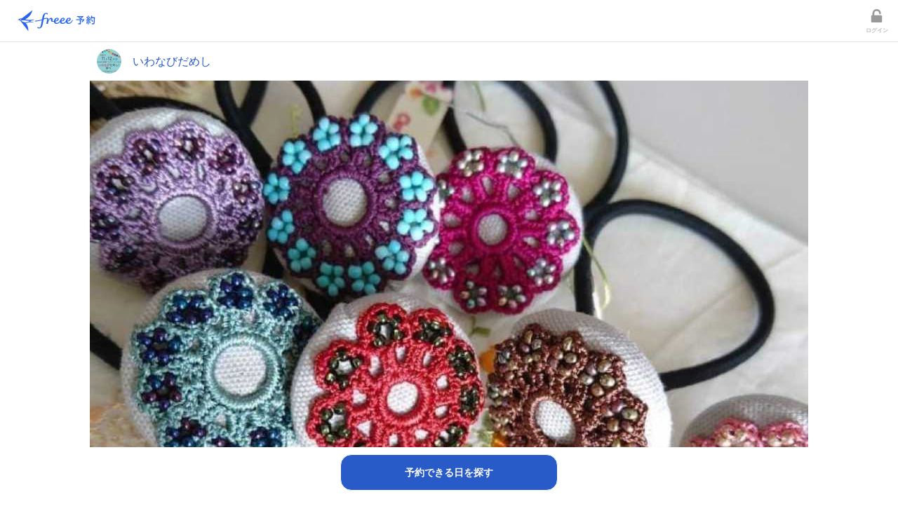

--- FILE ---
content_type: text/html; charset=utf-8
request_url: https://tol-app.jp/s/dameshi/1x0xfj
body_size: 3985
content:
<!DOCTYPE html><html><head><meta charSet="utf-8"/><title>トルコ伝統工芸オヤモチーフのくるみボタンアクセサリー | freee予約</title><link rel="icon" href="https://tol-app.jp/favicon.ico"/><meta name="description" content="布にモチーフを縫い付けてくるみボタンを作り、ヘアゴムやヘアピン、ブローチなどに仕立てます。

会場：岩見沢市生涯学習センターいわなび2F 軽運動場2
講師...【いわなびだめし】 | freee予約"/><meta property="og:title" content="トルコ伝統工芸オヤモチーフのくるみボタンアクセサリー | freee予約"/><meta property="og:description" content="布にモチーフを縫い付けてくるみボタンを作り、ヘアゴムやヘアピン、ブローチなどに仕立てます。

会場：岩見沢市生涯学習センターいわなび2F 軽運動場2
講師...【いわなびだめし】 | freee予約"/><meta property="og:site_name" content="freee予約"/><meta property="og:type" content="website"/><meta property="og:image" content="https://res.cloudinary.com/apollo-prj/image/upload/c_fill,w_1200,h_615,q_50/v1664984802/tol-prod/01GEKDF34NKZN28NXEZ16VSFEA_2022-10-06T00:46:40%2B09:00.jpg"/><meta property="twitter:card" content="summary_large_image"/><meta property="twitter:image" content="https://res.cloudinary.com/apollo-prj/image/upload/c_fill,w_1200,h_615,q_50/v1664984802/tol-prod/01GEKDF34NKZN28NXEZ16VSFEA_2022-10-06T00:46:40%2B09:00.jpg"/><link rel="apple-touch-icon" type="image/png" href="https://tol-app.jp/images/apple-touch-icon.png"/><meta name="mobile-web-app-capable" content="yes"/><meta name="apple-mobile-web-app-status-bar-style" content="black-translucent"/><meta name="apple-mobile-web-app-title" content="トルコ伝統工芸オヤモチーフのくるみボタンアクセサリー | freee予約"/><link rel="dns-prefetch" href="//fonts.googleapis.com"/><link rel="preconnect" href="//fonts.gstatic.com/" crossorigin="anonymous"/><meta name="viewport" content="width=device-width,initial-scale=1,shrink-to-fit=no"/><meta name="next-head-count" content="18"/><script src="https://js.pay.jp/v2/pay.js"></script><link rel="preload" href="/_next/static/css/94ad92b862cc6c7c.css" as="style"/><link rel="stylesheet" href="/_next/static/css/94ad92b862cc6c7c.css" data-n-g=""/><noscript data-n-css=""></noscript><script defer="" nomodule="" src="/_next/static/chunks/polyfills-42372ed130431b0a.js"></script><script src="/_next/static/chunks/main-db2385b59011d136.js" defer=""></script><script src="/_next/static/chunks/pages/_app-30e91e6a66c807fa.js" defer=""></script><script src="/_next/static/chunks/pages/s/%5BshopSlug%5D/%5BserviceSlug%5D-bed9b5ab9f50d75a.js" defer=""></script><script src="/_next/static/WeN5jHb0TP4Q8YJh1cFL8/_buildManifest.js" defer=""></script><script src="/_next/static/WeN5jHb0TP4Q8YJh1cFL8/_ssgManifest.js" defer=""></script></head><body><div id="__next"><style data-emotion="css-global vtizjh">h1,h2,h3,h4,h5,h6{margin:0;padding:0;}p{margin:0;padding:0;}</style><section class="Toastify" aria-live="polite" aria-atomic="false" aria-relevant="additions text" aria-label="Notifications Alt+T"></section><style data-emotion="css feft4w">.css-feft4w{min-height:100vh;position:relative;}</style><div style="padding-bottom:calc(5rem + 12rem)" class="css-feft4w eqj7wf70"><style data-emotion="css uxvshx">.css-uxvshx{height:60px;padding-left:10px;display:-webkit-box;display:-webkit-flex;display:-ms-flexbox;display:flex;-webkit-align-items:center;-webkit-box-align:center;-ms-flex-align:center;align-items:center;border-bottom:1px solid #E0E0E2;}</style><div class="css-uxvshx e1956ug00"><style data-emotion="css 1sd0v0p">.css-1sd0v0p{display:inline-block;height:50px;-webkit-flex:1;-ms-flex:1;flex:1;}</style><div class="css-1sd0v0p e1956ug01"><a href="/"><div style="display:inline-flex;justify-content:center;align-items:center;width:141px;height:50px"><img src="/images/icon/freee_yoyaku_icon.svg" height="63" width="141" alt="" class="css-0 e8lmhk70"/></div></a></div><style data-emotion="css gznek3">.css-gznek3{color:#dce8ff;font-size:0.75rem;line-height:1.5rem;margin-right:14px;display:-webkit-box;display:-webkit-flex;display:-ms-flexbox;display:flex;-webkit-align-items:center;-webkit-box-align:center;-ms-flex-align:center;align-items:center;}</style><div class="css-gznek3 e1956ug02"><style data-emotion="css 15054dq">.css-15054dq{-webkit-text-decoration:none;text-decoration:none;color:#285AC8;font-size:0.875rem;line-height:1.75rem;}</style><a class="css-15054dq e15ulvl10" href="/login"><style data-emotion="css dvxtzn">.css-dvxtzn{display:-webkit-box;display:-webkit-flex;display:-ms-flexbox;display:flex;-webkit-flex-direction:column;-ms-flex-direction:column;flex-direction:column;-webkit-align-items:center;-webkit-box-align:center;-ms-flex-align:center;align-items:center;}</style><div class="css-dvxtzn e1vae1d10"><img src="/images/icon/login.svg" height="28" width="28" class="css-0 e8lmhk70"/><style data-emotion="css 10iv3ya">.css-10iv3ya{font-size:8px;font-weight:bold;line-height:1rem;color:#285AC8;}</style><div style="color:#BBBBBD" class="css-10iv3ya e1vae1d11">ログイン</div></div></a></div></div><style data-emotion="css bqzgux">.css-bqzgux{width:100%;margin-right:auto;margin-left:auto;}@media (min-width: 1024px){.css-bqzgux{width:1024px;}}</style><div style="padding:0 0 10px 0;padding-bottom:100px" class="css-bqzgux eqj7wf71"><style data-emotion="css nyvvp7">.css-nyvvp7{padding-top:10px;padding-bottom:10px;padding-left:10px;padding-right:10px;}</style><div class="css-nyvvp7 e1f8owjm1"><a class="css-15054dq e15ulvl10" href="/s/dameshi"><style data-emotion="css 70qvj9">.css-70qvj9{display:-webkit-box;display:-webkit-flex;display:-ms-flexbox;display:flex;-webkit-align-items:center;-webkit-box-align:center;-ms-flex-align:center;align-items:center;}</style><div class="css-70qvj9 e9xy4i11"><style data-emotion="css lyu8hq">.css-lyu8hq{width:35px;height:35px;border-radius:17.5px;object-fit:cover;}</style><img src="https://res.cloudinary.com/apollo-prj/image/upload/c_fill,w_60,q_50,ar_1:1/v1665132321/tol-prod/01GEKDF34NKZN28NXEZ16VSFEA_2022-10-07T17:45:19%2B09:00.jpg" alt="いわなびだめしのアバター画像" class="css-lyu8hq e9xy4i10"/><style data-emotion="css tnghew">.css-tnghew{font-size:1rem;line-height:2rem;color:#285AC8;margin-left:1rem;}</style><p class="css-tnghew e9xy4i12">いわなびだめし</p></div></a></div><style data-emotion="css hwqovq">.css-hwqovq{width:100%;object-fit:cover;position:relative;max-width:1024px;max-height:576px;height:56.25vw;}</style><img src="https://res.cloudinary.com/apollo-prj/image/upload/c_fill,h_576,q_50,ar_16:9/v1664984802/tol-prod/01GEKDF34NKZN28NXEZ16VSFEA_2022-10-06T00:46:40%2B09:00.jpg" class="css-hwqovq e1f3fktd0"/><style data-emotion="css 1y5u6ok">.css-1y5u6ok{font-size:0.875rem;line-height:1.75rem;font-weight:bold;color:#333333;padding-bottom:10px;padding-left:10px;padding-right:10px;display:block;}</style><h1 class="css-1y5u6ok e1f8owjm5">トルコ伝統工芸オヤモチーフのくるみボタンアクセサリー</h1><style data-emotion="css jwdbyn">.css-jwdbyn{display:-webkit-box;display:-webkit-flex;display:-ms-flexbox;display:flex;-webkit-flex-direction:row;-ms-flex-direction:row;flex-direction:row;padding-right:10px;padding-bottom:10px;font-weight:bold;-webkit-align-items:flex-end;-webkit-box-align:flex-end;-ms-flex-align:flex-end;align-items:flex-end;-webkit-box-pack:end;-ms-flex-pack:end;-webkit-justify-content:flex-end;justify-content:flex-end;}</style><div class="css-jwdbyn e1f8owjm2"><style data-emotion="css k1yrxr">.css-k1yrxr{font-size:0.875rem;line-height:1.75rem;color:#fa6414;}</style><p class="css-k1yrxr e1f8owjm3">300円</p></div><style data-emotion="css 1ny8maz">.css-1ny8maz{font-size:0.875rem;line-height:1.75rem;font-weight:bold;color:#333333;padding-top:10px;padding-left:10px;padding-right:10px;display:block;}</style><h2 class="css-1ny8maz e1f8owjm6">サービス説明</h2><section class="css-nyvvp7 e1f8owjm7"><p style="font-size:0.875rem;line-height:1.75rem;color:#333333;white-space:pre-wrap">布にモチーフを縫い付けてくるみボタンを作り、ヘアゴムやヘアピン、ブローチなどに仕立てます。

会場：岩見沢市生涯学習センターいわなび2F 軽運動場2
講師：鈴木光世
持ち物：なし

参加料・材料費は選ぶデザインによって若干変わります。300〜500円です。</p></section><h2 class="css-1ny8maz e1f8owjm6">お支払い方法</h2><section class="css-nyvvp7 e1f8owjm7"><style data-emotion="css qey1xq">.css-qey1xq{height:25px;border-radius:5px;background-color:#dce8ff;display:inline-block;margin-right:10px;margin-bottom:10px;}</style><div class="css-qey1xq e13yjjgw0"><style data-emotion="css ibnnmb">.css-ibnnmb{margin-left:8px;margin-right:8px;}</style><span style="font-size:0.625rem;line-height:1.25rem;color:#285AC8;font-weight:bold" class="css-ibnnmb e13yjjgw1">現地支払い</span></div></section><style data-emotion="css xc9xeu">.css-xc9xeu{padding-top:10px;padding-bottom:20px;position:fixed;bottom:0;z-index:1;display:-webkit-box;display:-webkit-flex;display:-ms-flexbox;display:flex;width:100%;-webkit-align-items:center;-webkit-box-align:center;-ms-flex-align:center;align-items:center;background-color:#fff;left:0;}</style><div class="css-xc9xeu e1f8owjm8"><div style="flex-direction:column;width:100%"><style data-emotion="css 13o6z6d">.css-13o6z6d{margin:0 auto;}</style><style data-emotion="css 1n3ngq0">.css-1n3ngq0{display:block;max-width:100%;width:310px;padding:11px 16px;cursor:pointer;opacity:1;border-radius:16px;border:1px solid #FFFFFF;background-color:#285AC8;text-align:center;margin:0 auto;}.css-1n3ngq0:focus,.css-1n3ngq0:hover{background-color:#23418c;}.css-1n3ngq0:active{background-color:#2883CA;}</style><button color="blue" class="e1hvk2741 css-1n3ngq0 e1hvk2740"><span style="font-size:0.875rem;line-height:1.75rem;font-weight:bold;color:#FFFFFF">予約できる日を探す</span></button></div></div></div><style data-emotion="css 14j5k7k">.css-14j5k7k{position:absolute;width:100%;}</style><style data-emotion="css ulepuc">.css-ulepuc{background-color:#464343;padding:10px;position:absolute;width:100%;}</style><div style="bottom:5rem" class="e1cfqolu0 css-ulepuc e1ryewt0"><style data-emotion="css 1hfmfhc">.css-1hfmfhc{color:#FFFFFF;margin-bottom:0.5rem;font-size:0.875rem;line-height:1.75rem;text-align:center;display:block;}.css-1hfmfhc:hover{-webkit-text-decoration:underline;text-decoration:underline;color:#FFFFFF;}</style><a class="css-1hfmfhc e1ryewt1" href="/">freee予約 | 旧tol(トル) | 無料から利用できる予約システム</a><a class="css-1hfmfhc e1ryewt1" href="https://www.freee.co.jp/terms/">利用規約</a><a class="css-1hfmfhc e1ryewt1" href="https://www.freee.co.jp/privacy_policy/">プライバシーポリシー</a><a class="css-1hfmfhc e1ryewt1" href="https://www.freee.co.jp/trade/">特定商取引法に基づく表記</a><style data-emotion="css avo56b">.css-avo56b{color:#FFFFFF;font-size:0.75rem;line-height:1.5rem;text-align:center;font-style:normal;}</style><address class="css-avo56b e1ryewt3">Copyright<!-- --> <style data-emotion="css eyc7yc">.css-eyc7yc{color:transparent;text-shadow:0 0 0 #fff;vertical-align:middle;}</style><span style="font-size:1rem;line-height:2rem" class="css-eyc7yc e4niqd10">©</span> <!-- -->2012-2025 freee K.K.</address></div></div></div><script id="__NEXT_DATA__" type="application/json">{"props":{"pageProps":{"initialApolloState":{"DisplayShopLogo:{\"shopId\":\"01GEKDF34NKZN28NXEZ16VSFEA\"}":{"__typename":"DisplayShopLogo","shopId":"01GEKDF34NKZN28NXEZ16VSFEA","url":null,"useOriginal":false},"Shop:01GEKDF34NKZN28NXEZ16VSFEA":{"__typename":"Shop","id":"01GEKDF34NKZN28NXEZ16VSFEA","name":"いわなびだめし","imageUrl":"https://res.cloudinary.com/apollo-prj/image/upload/v1665132321/tol-prod/01GEKDF34NKZN28NXEZ16VSFEA_2022-10-07T17:45:19%2B09:00.jpg","status":"OPEN","displayLogo":{"__ref":"DisplayShopLogo:{\"shopId\":\"01GEKDF34NKZN28NXEZ16VSFEA\"}"},"legalInfo":null},"ServiceAvailablePaymentMethod:{\"serviceBaseId\":\"01GEMDM9NEVDEF4HDECKSHXQ4S\"}":{"__typename":"ServiceAvailablePaymentMethod","serviceBaseId":"01GEMDM9NEVDEF4HDECKSHXQ4S","inAdvance":false,"onSite":true,"bankTransfer":false},"ServicePresetType:01GEMDM9NEVDEF4HDECKSHXQ4S":{"__typename":"ServicePresetType","id":"01GEMDM9NEVDEF4HDECKSHXQ4S","slug":"1x0xfj","type":"PRESET","imageUrl":"https://res.cloudinary.com/apollo-prj/image/upload/v1664984802/tol-prod/01GEKDF34NKZN28NXEZ16VSFEA_2022-10-06T00:46:40%2B09:00.jpg","name":"トルコ伝統工芸オヤモチーフのくるみボタンアクセサリー","price":300,"description":"布にモチーフを縫い付けてくるみボタンを作り、ヘアゴムやヘアピン、ブローチなどに仕立てます。\n\n会場：岩見沢市生涯学習センターいわなび2F 軽運動場2\n講師：鈴木光世\n持ち物：なし\n\n参加料・材料費は選ぶデザインによって若干変わります。300〜500円です。","status":"OPEN","shop":{"__ref":"Shop:01GEKDF34NKZN28NXEZ16VSFEA"},"availablePaymentMethods":{"__ref":"ServiceAvailablePaymentMethod:{\"serviceBaseId\":\"01GEMDM9NEVDEF4HDECKSHXQ4S\"}"},"optionalMenuEnabled":false,"multiOptionalMenuEnabled":true,"optionalMenus":[],"groupReservationSettings":{"__typename":"ServicePresetTypeGroupReservationSettings","maxQuantity":1}},"ROOT_QUERY":{"__typename":"Query","service({\"where\":{\"shopSlug\":\"dameshi\",\"slug\":\"1x0xfj\"}})":{"__ref":"ServicePresetType:01GEMDM9NEVDEF4HDECKSHXQ4S"},"shop({\"where\":{\"slug\":\"dameshi\"}})":{"__ref":"Shop:01GEKDF34NKZN28NXEZ16VSFEA"}}},"pageProps":{"queryVariables":{"slug":"1x0xfj","shopSlug":"dameshi"}},"_sentryTraceData":"2e0d2ade908b734326ab8930f99b1e9f-1fd5e58d0c13fb79-0","_sentryBaggage":"sentry-environment=production,sentry-public_key=a831770606eb465c90320d38a73db539,sentry-trace_id=2e0d2ade908b734326ab8930f99b1e9f,sentry-org_id=360722,sentry-sampled=false,sentry-sample_rand=0.04371509887290603,sentry-sample_rate=0"},"__N_SSP":true},"page":"/s/[shopSlug]/[serviceSlug]","query":{"shopSlug":"dameshi","serviceSlug":"1x0xfj"},"buildId":"WeN5jHb0TP4Q8YJh1cFL8","isFallback":false,"isExperimentalCompile":false,"gssp":true,"scriptLoader":[]}</script></body></html>

--- FILE ---
content_type: application/javascript; charset=utf-8
request_url: https://tol-app.jp/_next/static/chunks/pages/s/%5BshopSlug%5D-423930465e403f27.js
body_size: 7082
content:
try{!function(){var e="undefined"!=typeof window?window:"undefined"!=typeof global?global:"undefined"!=typeof globalThis?globalThis:"undefined"!=typeof self?self:{},t=(new e.Error).stack;t&&(e._sentryDebugIds=e._sentryDebugIds||{},e._sentryDebugIds[t]="a5539d63-5839-42bb-b01f-065d03a9abb8",e._sentryDebugIdIdentifier="sentry-dbid-a5539d63-5839-42bb-b01f-065d03a9abb8")}()}catch(e){}(self.webpackChunk_N_E=self.webpackChunk_N_E||[]).push([[952],{28184:function(e,t,n){"use strict";var i,r;n.d(t,{W:function(){return i}}),(r=i||(i={}))[r.CONTINUE=100]="CONTINUE",r[r.SWITCHING_PROTOCOLS=101]="SWITCHING_PROTOCOLS",r[r.PROCESSING=102]="PROCESSING",r[r.EARLY_HINTS=103]="EARLY_HINTS",r[r.OK=200]="OK",r[r.CREATED=201]="CREATED",r[r.ACCEPTED=202]="ACCEPTED",r[r.NON_AUTHORITATIVE_INFORMATION=203]="NON_AUTHORITATIVE_INFORMATION",r[r.NO_CONTENT=204]="NO_CONTENT",r[r.RESET_CONTENT=205]="RESET_CONTENT",r[r.PARTIAL_CONTENT=206]="PARTIAL_CONTENT",r[r.MULTI_STATUS=207]="MULTI_STATUS",r[r.MULTIPLE_CHOICES=300]="MULTIPLE_CHOICES",r[r.MOVED_PERMANENTLY=301]="MOVED_PERMANENTLY",r[r.MOVED_TEMPORARILY=302]="MOVED_TEMPORARILY",r[r.SEE_OTHER=303]="SEE_OTHER",r[r.NOT_MODIFIED=304]="NOT_MODIFIED",r[r.USE_PROXY=305]="USE_PROXY",r[r.TEMPORARY_REDIRECT=307]="TEMPORARY_REDIRECT",r[r.PERMANENT_REDIRECT=308]="PERMANENT_REDIRECT",r[r.BAD_REQUEST=400]="BAD_REQUEST",r[r.UNAUTHORIZED=401]="UNAUTHORIZED",r[r.PAYMENT_REQUIRED=402]="PAYMENT_REQUIRED",r[r.FORBIDDEN=403]="FORBIDDEN",r[r.NOT_FOUND=404]="NOT_FOUND",r[r.METHOD_NOT_ALLOWED=405]="METHOD_NOT_ALLOWED",r[r.NOT_ACCEPTABLE=406]="NOT_ACCEPTABLE",r[r.PROXY_AUTHENTICATION_REQUIRED=407]="PROXY_AUTHENTICATION_REQUIRED",r[r.REQUEST_TIMEOUT=408]="REQUEST_TIMEOUT",r[r.CONFLICT=409]="CONFLICT",r[r.GONE=410]="GONE",r[r.LENGTH_REQUIRED=411]="LENGTH_REQUIRED",r[r.PRECONDITION_FAILED=412]="PRECONDITION_FAILED",r[r.REQUEST_TOO_LONG=413]="REQUEST_TOO_LONG",r[r.REQUEST_URI_TOO_LONG=414]="REQUEST_URI_TOO_LONG",r[r.UNSUPPORTED_MEDIA_TYPE=415]="UNSUPPORTED_MEDIA_TYPE",r[r.REQUESTED_RANGE_NOT_SATISFIABLE=416]="REQUESTED_RANGE_NOT_SATISFIABLE",r[r.EXPECTATION_FAILED=417]="EXPECTATION_FAILED",r[r.IM_A_TEAPOT=418]="IM_A_TEAPOT",r[r.INSUFFICIENT_SPACE_ON_RESOURCE=419]="INSUFFICIENT_SPACE_ON_RESOURCE",r[r.METHOD_FAILURE=420]="METHOD_FAILURE",r[r.MISDIRECTED_REQUEST=421]="MISDIRECTED_REQUEST",r[r.UNPROCESSABLE_ENTITY=422]="UNPROCESSABLE_ENTITY",r[r.LOCKED=423]="LOCKED",r[r.FAILED_DEPENDENCY=424]="FAILED_DEPENDENCY",r[r.UPGRADE_REQUIRED=426]="UPGRADE_REQUIRED",r[r.PRECONDITION_REQUIRED=428]="PRECONDITION_REQUIRED",r[r.TOO_MANY_REQUESTS=429]="TOO_MANY_REQUESTS",r[r.REQUEST_HEADER_FIELDS_TOO_LARGE=431]="REQUEST_HEADER_FIELDS_TOO_LARGE",r[r.UNAVAILABLE_FOR_LEGAL_REASONS=451]="UNAVAILABLE_FOR_LEGAL_REASONS",r[r.INTERNAL_SERVER_ERROR=500]="INTERNAL_SERVER_ERROR",r[r.NOT_IMPLEMENTED=501]="NOT_IMPLEMENTED",r[r.BAD_GATEWAY=502]="BAD_GATEWAY",r[r.SERVICE_UNAVAILABLE=503]="SERVICE_UNAVAILABLE",r[r.GATEWAY_TIMEOUT=504]="GATEWAY_TIMEOUT",r[r.HTTP_VERSION_NOT_SUPPORTED=505]="HTTP_VERSION_NOT_SUPPORTED",r[r.INSUFFICIENT_STORAGE=507]="INSUFFICIENT_STORAGE",r[r.NETWORK_AUTHENTICATION_REQUIRED=511]="NETWORK_AUTHENTICATION_REQUIRED"},78414:function(e,t,n){(window.__NEXT_P=window.__NEXT_P||[]).push(["/s/[shopSlug]",function(){return n(74628)}])},83429:function(e,t,n){"use strict";var i=n(50959);t.Z=function(e){(0,i.useEffect)(e,[])}},87637:function(e,t,n){"use strict";var i=n(50959),r=n(83429);t.Z=function(e){var t=(0,i.useRef)(e);t.current=e,(0,r.Z)(function(){return function(){return t.current()}})}},16824:function(e,t,n){"use strict";n.d(t,{m:function(){return u},i:function(){return E}});var i=n(78344),r=n(35051),a=n(28184);n(50959);var l=n(9031),o=n(11932),d=n(69801);let s={404:"お探しのページは見つかりませんでした。\nURLが変更・削除されたか、現在ご利用できない可能性がございます。",408:"サーバーの応答に時間がかかっているようです。しばらくしてからもう一度お試しください。"},u=e=>{let{pageProps:{errorCode:t,message:n,image:r}}=e,a=null!==t?s[t]:n,u=l.Ry.isEmptyStringOrNumber(a)?"エラーが発生しました。\nご迷惑をおかけします":a;return(0,i.BX)(d.HQ,{children:[(0,i.tZ)(d.o1,{}),(0,i.BX)("div",{style:{maxWidth:600,margin:"0 auto"},children:[(0,i.tZ)(o.qY,{as:"h1",styleType:["textDarklue1","textNormalWeight","text14px","alignCenter","preserveNewLine"],children:u}),r,(0,i.tZ)("div",{style:{textAlign:"center"},children:(0,i.tZ)(o.rU,{href:"/",children:"freee予約について"})})]})]})},c=e=>{let{statusCode:t,hasGetInitialPropsRun:n,error:a}=e;return!n&&a&&r.Tb(a),(0,i.tZ)(u,{pageProps:{errorCode:t}})};c.getInitialProps=async e=>{var t;let{err:n,asPath:i}=e,l=function(e){let{res:t,err:n}=e;return{statusCode:t&&t.statusCode?t.statusCode:(null==n?void 0:n.statusCode)!=null?n.statusCode:404}}(e),o={...l,statusCode:null!==(t=l.statusCode)&&void 0!==t?t:a.W.INTERNAL_SERVER_ERROR,hasGetInitialPropsRun:!0};return o.statusCode.toString().startsWith("40")||(n?r.Tb(n):r.Tb(Error("_error.js getInitialProps missing data at path: ".concat(null!=i?i:""))),await r.yl(2e3)),o};let E=c},27909:function(e,t,n){"use strict";n.d(t,{i:function(){return i}});let i=e=>{var t;if(!e||!("groupReservationSettings"in e))return!1;let n=null===(t=e.groupReservationSettings)||void 0===t?void 0:t.maxQuantity;return void 0!==n&&n>1}},67602:function(e,t,n){"use strict";n.d(t,{wW:function(){return P},WF:function(){return J},pM:function(){return et},lc:function(){return er},$4:function(){return ei}});var i={};n.r(i),n.d(i,{AdditionalQuestionInput:function(){return _},EmailTextInput:function(){return A},MessageTextInput:function(){return S},NameKanaTextInput:function(){return y},NameTextInput:function(){return x},PasswordTextInput:function(){return f},SlotRadioList:function(){return O},TelTextInput:function(){return v}});var r=n(24227),a=n(78344),l=n(50959),o=n(67880),d=n(90195);let s=e=>"".concat(new o.qp(e.startTime).toHHMM(),"〜").concat(new o.qp(e.endTime).toHHMM()," (残り: ").concat(e.remainingNum,"人)"),u=e=>{let{servicePresetTypeId:t,date:n,quantity:i}=e,r=n?new o.F7(n):void 0,{data:a,loading:u}=(0,d.pT)(null!==i&&r?{variables:{where:{servicePresetType:{id:t},date:{year:r.year,month:r.month,day:r.day},quantity:i}}}:{skip:!0});return{slots:l.useMemo(()=>((null==a?void 0:a.dailyReservableSlotsCustomer)||[]).filter(e=>e.remainingNum>0).map(e=>({id:e.id,label:s(e),startTime:e.startTime,endTime:e.endTime})),[null==a?void 0:a.dailyReservableSlotsCustomer]),loading:u}},c=(0,r.cQ)({detectionKey:"reservableSlotId",required:!0,headingText:"時間を選択"}),E=l.memo(e=>{let{reservableSlotId:t,onChange:n,onBlur:i,date:r,servicePresetTypeId:o,quantity:d,errorMessages:s,style:E}=e,{slots:p,loading:T}=u({servicePresetTypeId:o,date:r,quantity:d}),g=l.useCallback((e,t)=>{let i=p.find(e=>e.id===t);i&&n({startTime:i.startTime,endTime:i.endTime,reservableSlotId:i.id})},[p,n]);return(0,a.tZ)(c,{onChangeWithKey:g,value:t,style:E,lists:p,emptyListText:null===r?"カレンダーから日付を選択してください":"この日付で、予約可能な時間はありません。",loading:T,errorMessages:s,onBlur:i})});E.displayName="ReservationSlotRadioList";var p=n(11932),T=n(75658);let g=(e,t)=>({question:e.title,questionType:e.questionType,order:e.order,additionalQuestionId:e.id,additionalQuestionSetId:e.additionalQuestionSetId,answers:t});var m=n(77832);let h=l.memo(e=>{var t,n;let{additionalQuestion:i,answers:r,onChange:l,onBlur:o}=e;return(0,a.tZ)(p.l0.TextArea,{placeholder:null!==(t=i.sampleText)&&void 0!==t?t:"",value:null!==(n=r[0])&&void 0!==n?n:"",onChange:e=>{let t=e.target.value;l(i.id,g(i,[t]))},onBlur:o,minRows:3})});h.displayName="AdditionalQuestionMultiLineTextInput";let I=l.memo(e=>{let{additionalQuestion:t,answers:n,onChange:i,onBlur:r}=e;return(0,a.tZ)(a.HY,{children:t.choices.map((e,l)=>(0,a.tZ)("div",{style:{...T.z0.flexRow,...T.z0.paddingY1,...T.z0.paddingLeft1},children:(0,a.tZ)(p.l0.Checkbox,{id:"AdditionalQuestionMultipleChoiceInput".concat(t.id+l.toString()),checked:n.includes(e),label:e,onChange:()=>{n.includes(e)?i(t.id,g(t,n.filter(t=>t!==e))):i(t.id,g(t,[...n,e]))},onBlur:r,style:{...T.z0.marginYAuto,...T.z0.marginRight1}})},"".concat(t.id+l.toString())))})});I.displayName="AdditionalQuestionMultipleChoiceInput";let R=l.memo(e=>{let{additionalQuestion:t,answers:n,onChange:i,onBlur:r}=e;return(0,a.BX)(a.HY,{children:[t.choices.map((e,l)=>(0,a.tZ)("div",{style:{...T.z0.flexRow,...T.z0.paddingY1,...T.z0.paddingLeft1},children:(0,a.tZ)(p.l0.Radio,{id:"AdditionalQuestionMultipleChoiceInput".concat(t.id+l.toString()),name:t.id,checked:e===n[0],label:e,onChange:()=>{i(t.id,g(t,[e]))},onBlur:r,style:{...T.z0.marginYAuto,...T.z0.marginRight1}})},"".concat(t.id+l.toString()))),!t.required&&n.length>0&&(0,a.tZ)(p.qY,{onClick:()=>{i(t.id,g(t,[]))},styleType:["text16px","textBlack3"],style:{paddingTop:10,paddingLeft:10,cursor:"pointer"},children:"選択を解除する"})]})});R.displayName="AdditionalQuestionSingleChoiceInput";let N=l.memo(e=>{var t,n;let{additionalQuestion:i,answers:r,onChange:l,onBlur:o}=e;return(0,a.tZ)(p.l0.InputV2,{placeholder:null!==(t=i.sampleText)&&void 0!==t?t:"",value:null!==(n=r[0])&&void 0!==n?n:"",onChange:e=>{let t=e.target.value;l(i.id,g(i,[t]))},onBlur:o})});N.displayName="AdditionalQuestionSingleLineTextInput";let _=l.memo(e=>{let{onChange:t,onBlur:n,additionalQuestion:i,answers:r,errorMessages:o,style:d}=e,s=(0,m.o)(o,i.id),[u,c]=l.useState(!1),E=l.useCallback(()=>{u||(t(i.id,g(i,r)),c(!0),n())},[u,i,r,t,n]),_=l.useCallback((e,i)=>{t(e,i),u||(setTimeout(()=>{c(!0)},100),n())},[u,t,n]);return(0,a.BX)("div",{style:d,children:[(0,a.tZ)(p.l0.Label,{style:{...T.z0.flexRow,...T.z0.marginBottom1},required:i.required,children:i.title}),"sampleText"in i&&"SINGLE_LINE_TEXT"===i.questionType&&(0,a.tZ)(N,{additionalQuestion:i,answers:r,onChange:_,onBlur:E}),"sampleText"in i&&"MULTI_LINE_TEXT"===i.questionType&&(0,a.tZ)(h,{additionalQuestion:i,answers:r,onChange:_,onBlur:E}),"choices"in i&&"SINGLE_CHOICE"===i.questionType&&(0,a.tZ)(R,{additionalQuestion:i,answers:r,onChange:_,onBlur:E}),"choices"in i&&"MULTIPLE_CHOICE"===i.questionType&&(0,a.tZ)(I,{additionalQuestion:i,answers:r,onChange:_,onBlur:E}),void 0!==s&&u&&(0,a.tZ)(p.y,{children:s})]})});_.displayName="ReservationAdditionalQuestionInput";let O=E,x=(0,r.Kq)({detectionKey:"name","data-testid":"ServiceInputForm-name",required:!0,headingText:"名前",placeHolder:"山田 トル"}),y=(0,r.Kq)({detectionKey:"nameKana","data-testid":"ServiceInputForm-nameKana",required:!0,headingText:"ヨミガナ",placeHolder:"ヤマダ トル",pattern:"[ァ-ヺ]+$"}),v=(0,r.Kq)({detectionKey:"tel","data-testid":"ServiceInputForm-tel",required:!0,headingText:"電話番号",placeHolder:"09000000000",type:"tel"}),A=(0,r.Kq)({detectionKey:"email","data-testid":"ServiceInputForm-email",required:!0,headingText:"メールアドレス",placeHolder:"tol@example.com",type:"email"}),f=(0,r.Kq)({detectionKey:"password","data-testid":"ServiceInputForm-password",required:!0,headingText:"パスワードの設定",placeHolder:"パスワード（半角英字、数字を含む8文字以上）",type:"password"}),S=(0,r.dB)({detectionKey:"message","data-testid":"ServiceInputForm-message",required:!1,headingText:"備考",placeHolder:"",minRows:3});var C=n(58180);let Z=(0,C.Z)("div",{target:"e13yjjgw0"})("height:25px;border-radius:5px;background-color:",T.O9.lightBlue1,";display:inline-block;margin-right:10px;margin-bottom:10px;"),L=(0,C.Z)(p.qY,{target:"e13yjjgw1"})("margin-left:8px;margin-right:8px;"),b={...T.BK,IN_ADVANCE:"事前クレジットカード支払い"},U=l.memo(e=>{let{paymentMethod:t}=e;return(0,a.tZ)(Z,{children:(0,a.tZ)(L,{styleType:["text10px","textBlue1","textBold"],children:b[t]})})});U.displayName="PaymentMethodPill";let P=l.memo(e=>{let{availablePaymentMethods:t}=e;return(0,a.BX)(a.HY,{children:[t.onSite&&(0,a.tZ)(U,{paymentMethod:"ON_SITE"}),t.bankTransfer&&(0,a.tZ)(U,{paymentMethod:"BANK_TRANSFER"}),t.inAdvance&&(0,a.tZ)(U,{paymentMethod:"IN_ADVANCE"})]})});P.displayName="AvailablePaymentMethods";var D=n(9031),w=n(38049),M=n(51084),B=n(29775),k=n(27909);let q=(e,t)=>{var n;let i=null!==(n=null==e?void 0:e.price)&&void 0!==n?n:0,r=(null==e?void 0:e.type)==="FREE"&&"lengthMinutes"in e?e.lengthMinutes:void 0,a=t?t.reduce((e,t)=>e+t.additionalPrice,0):0,l=t?t.reduce((e,t)=>e+t.additionalMinutes,0):0;return{price:i+a,lengthMinutes:void 0!==r?r+l:void 0}},F=(0,C.Z)(p.qY,{target:"extwp930"})("display:-webkit-box;-webkit-box-orient:vertical;-webkit-line-clamp:2;overflow:hidden;"),H=(0,C.Z)("div",{target:"extwp931"})((0,B.vK)(T.z0.flexRow)," ",(0,B.vK)(T.k7.textBold),"  align-items:flex-end;justify-content:flex-end;"),Y=(0,C.Z)("p",{target:"extwp932"})((0,B.vK)(T.k7.text0625),";",(0,B.vK)(T.k7.textBlack1),";padding-left:5px;padding-bottom:2px;"),Q=(0,C.Z)("p",{target:"extwp933"})((0,B.vK)(p.sq.textBlack1),"  font-size:10px;"),K=l.memo(e=>{let{service:t,withReservationButton:n,optionalMenus:i}=e,{lengthMinutes:r,price:l}=q(t,i),o=(0,k.i)(t);return n?(0,a.BX)(G,{children:[(0,a.tZ)(z,{price:l,showPriceUnit:o}),(0,a.tZ)(W,{})]}):(0,a.BX)(G,{children:[void 0!==r?(0,a.tZ)(j,{style:{marginRight:"auto"},children:r}):null,(0,a.tZ)(z,{style:{marginLeft:"auto"},price:l,showPriceUnit:o})]})});K.displayName="InfoComponent";let G=(0,C.Z)("div",{target:"extwp934"})("height:100%;display:flex;justify-content:space-between;align-items:flex-end;"),z=l.memo(e=>{let{price:t,showPriceUnit:n,style:i}=e;return(0,a.BX)(H,{style:i,children:[(0,a.tZ)(X,{price:t}),n&&(0,a.tZ)(Y,{children:"/ 1名"})]})});z.displayName="PriceSection";let X=l.memo(e=>{let{price:t,style:n}=e;return(0,a.tZ)(p.qY,{styleType:["text14px","textOrange1","textBold"],style:n,as:"p",children:D.Rx.priceToYen(t)})});X.displayName="PriceText";let W=l.memo(()=>(0,a.tZ)(V,{children:(0,a.tZ)(p.qY,{styleType:["text12px","textBlue1","textBold"],as:"p",children:"予約する"})}));W.displayName="ReservationButton";let V=(0,C.Z)("div",{target:"extwp935"})("padding:1px 12.5px;border:1px solid ",T.O9.blue1,";box-sizing:border-box;border-radius:5px;"),j=l.memo(e=>{let{children:t,style:n}=e;return(0,a.BX)(p.qY,{styleType:["text14px","textGray1","textBold"],as:"p",style:n,children:["約",t,"分"]})});j.displayName="AboutMinuteText";let $=M.d.images.placeholder.noImage,J=l.memo(e=>{let{service:t,withReservationButton:n,optionalMenus:i,...l}=e,o=i&&i.length>0?(0,a.BX)(Q,{children:["選択オプション：",i.map(e=>e.name).join("、")]}):null;return(0,a.tZ)(r.MA,{iconImage:(0,D.pu)({imageUrl:D.Ry.isEmptyStringOrNumber(t.imageUrl)?$:t.imageUrl,parameter:{quality:w.s,width:150,aspectRatio:"1:1"}}),bodyComponent:(0,a.BX)("div",{children:[(0,a.tZ)(F,{styleType:["headingText0875"],as:"h3",children:t.name}),o]}),infoComponent:(0,a.tZ)(K,{service:t,withReservationButton:n,optionalMenus:i}),...l})});J.displayName="ServiceCard";let ee=(0,C.Z)("img",{target:"e1f3fktd0"})("width:100%;object-fit:cover;position:relative;max-width:1024px;max-height:576px;height:56.25vw;"),et=l.memo(e=>{let{imageUrl:t}=e;return(0,a.tZ)(ee,{src:(0,D.pu)({imageUrl:D.Ry.isEmptyStringOrNumber(t)?M.d.images.placeholder.noImage:t,parameter:{quality:w.s,height:576,aspectRatio:"16:9"}})})});et.displayName="ServiceImage";var en=n(76283);let ei=e=>{let{services:t,shopSlug:n}=e,i=l.useCallback(e=>(0,a.tZ)(p.rU,{href:T.Z5.SHOP_SERVICE.url(n,e.slug),children:(0,a.tZ)(J,{service:e,style:T.z0.marginY1,withReservationButton:!0})},e.id),[n]);return(0,en.xb)(t)?(0,a.tZ)(p.Ac,{children:"サービスが存在しません"}):(0,a.tZ)("div",{children:t.map(i)})},er=i},31438:function(e,t,n){"use strict";n.d(t,{WT:function(){return _},r9:function(){return Z},zK:function(){return L}});var i=n(78344),r=n(50959),a=n(58180),l=n(11932),o=n(24227),d=n(75658),s=n(76283),u=n(88657),c=n(6070);let E=(0,a.Z)("div",{target:"e1838os30"})("padding:12px;",(0,c.vK)(d.z0.flexRow)," ",(0,c.vK)(d.z0.alignItemsCenter)),p=(0,a.Z)("div",{target:"e1838os31"})("width:90px;"),T=(0,a.Z)("div",{target:"e1838os32"})((0,c.vK)(d.z0.flex1)),g=(0,a.Z)("a",{target:"e1838os33"})("text-decoration:none;",(0,c.vK)(u.sq.textBlue1),";"),m=(0,a.Z)("div",{target:"e1838os34"})("display:flex;flex-direction:column;align-items:flex-start;gap:4px;"),h=(0,a.Z)("a",{target:"e1838os35"})("display:inline-block;padding:1px 12.5px;border:1px solid ",d.O9.gray1,";box-sizing:border-box;border-radius:5px;color:",d.O9.gray3,";"),I=r.memo(e=>{let{headingText:t,value:n,enableMapLink:r,type:a="default",...o}=e;return(0,i.BX)(E,{...o,children:[(0,i.tZ)(p,{children:(0,i.tZ)(l.qY,{styleType:["text12px","textBold"],children:t})}),(0,i.BX)(T,{children:["tel"===a&&(0,i.tZ)(g,{href:"tel:".concat(n),children:(0,i.tZ)(l.qY,{styleType:["text12px"],children:n})}),"address"===a&&(0,i.BX)(m,{children:[(0,i.tZ)(l.qY,{styleType:["text12px","preserveNewLine"],children:n}),r&&(0,i.tZ)(h,{href:"https://maps.google.co.jp/maps?q=".concat(encodeURIComponent(n)),target:"_blank",rel:"noreferrer,noopener",children:(0,i.tZ)(l.qY,{styleType:["text12px","textGray1","textBold"],children:"MAP"})})]}),"default"===a&&(0,i.tZ)(l.qY,{styleType:["text12px","preserveNewLine"],children:n})]})]})});I.displayName="ShopContactItem";let R=(0,a.Z)("div",{target:"e185pqxx0"})("border:0.5px solid ",d.O9.gray2,";border-radius:5px;"),N=(0,a.Z)("div",{target:"e185pqxx1"})("margin:0 12px;border-bottom:0.5px solid ",d.O9.gray2,";"),_=r.memo(e=>{let{shopContact:t,testId:n}=e,a=O(t);return(0,s.xb)(a)?null:(0,i.BX)(l.NP,{children:[(0,i.tZ)(o.qr,{name:"shopBlue",headingText:"基本情報",headingTextProps:{as:"h2"}}),(0,i.tZ)(R,{children:a.map((e,t)=>(0,i.BX)(r.Fragment,{children:[0!==t&&(0,i.tZ)(N,{}),(0,i.tZ)(I,{...e})]},e.headingText))})]})});_.displayName="ShopContactSection";let O=e=>{var t;let{tel:n,address:i}=e,r=[{headingText:"電話番号",value:null==n?void 0:n.tel,type:"tel"},{headingText:"住所",value:x(i),enableMapLink:null!==(t=null==i?void 0:i.enableMapLink)&&void 0!==t&&t,type:"address"},{headingText:"アクセス",value:null==i?void 0:i.guide}];return(0,s.oA)(r.map(e=>void 0===e.value||(0,s.xb)(e.value)?null:{headingText:e.headingText,value:e.value,enableMapLink:e.enableMapLink,type:e.type}))},x=e=>{if(!e)return;let{prefecture:t,city:n,block:i,building:r,guide:a}=e;if(!((0,s.xb)(t)&&(0,s.xb)(n)&&(0,s.xb)(i)&&(0,s.xb)(r)&&(0,s.xb)(a)))return"".concat(t," ").concat(n," ").concat(i," ").concat(r).replace(/\s+/gu," ")};var y=n(51084);let v={HOMEPAGE:"snsIconHomepage",INSTAGRAM:"snsIconInstagram",TWITTER:"snsIconTwitter",FACEBOOK:"snsIconFacebook",LINE_OFFICIAL_ACCOUNT:"snsIconLineOfficialAccount",BLOG:"snsIconBlog"},A=e=>{let{snsLink:t,style:n}=e,r=v[t.snsType];return r?(0,i.tZ)("a",{href:t.url,target:"_blank",rel:"noopener noreferrer",style:n,children:(0,i.tZ)(l.JO,{name:r,size:18})}):null},f=(0,a.Z)("div",{target:"e1ogfejj0"})((0,d.vK)(d.z0.flexRow)),S=e=>{let{snsLinks:t}=e;return(0,i.tZ)(f,{children:(0,s.oA)(Object.entries(t).map(e=>{let[t,n]=e;return n?(0,i.tZ)(A,{snsLink:n,style:{display:"block",marginRight:12,...d.z0.marginTop1}},t):null}))})},C=(0,o.Ix)(y.d.images.placeholder.noImage),Z=e=>{let{snsLinks:t,...n}=e;return(0,i.tZ)(C,{...n,BottomComponent:(0,i.tZ)(S,{snsLinks:t})})},L=(0,o.TC)(y.d.images.placeholder.person)},74628:function(e,t,n){"use strict";n.r(t),n.d(t,{__N_SSP:function(){return f},default:function(){return S}});var i=n(78344),r=n(50959),a=n(9031),l=n(28184),o=n(682),d=n(87637),s=function(e){var t=(0,r.useRef)(0),n=(0,r.useState)(e),i=n[0],a=n[1],l=(0,r.useCallback)(function(e){cancelAnimationFrame(t.current),t.current=requestAnimationFrame(function(){a(e)})},[]);return(0,d.Z)(function(){cancelAnimationFrame(t.current)}),[i,l]},u=function(e){var t=void 0===e?{}:e,n=(t.initialWidth,t.initialHeight,t.onChange),i=s({width:window.innerWidth,height:window.innerHeight}),a=i[0],l=i[1];return(0,r.useEffect)(function(){var e=function(){var e=window.innerWidth,t=window.innerHeight;l({width:e,height:t}),n&&n(e,t)};return function(e){for(var t=[],n=1;n<arguments.length;n++)t[n-1]=arguments[n];e&&e.addEventListener&&e.addEventListener.apply(e,t)}(window,"resize",e),function(){!function(e){for(var t=[],n=1;n<arguments.length;n++)t[n-1]=arguments[n];e&&e.removeEventListener&&e.removeEventListener.apply(e,t)}(window,"resize",e)}},[]),a},c=n(11932),E=n(24227),p=n(16824),T=n(75658),g=n(38049),m=n(33357),h=n(67602),I=n(31438),R=n(69801),N=n(90195),_=n(98982),O=n(76283),x=n(51084);let y=e=>{let{pageProps:{title:t,text:n}}=e;return(0,i.BX)(R.HQ,{containerStyle:R.dn,children:[(0,i.tZ)(R.o1,{}),(0,i.tZ)(I.r9,{subTitle:"",title:t,backgroundImgPath:x.d.images.placeholder.noImage,snsLinks:{}}),(0,i.tZ)("div",{style:T.z0.padding1,children:(0,i.tZ)(c.qY,{styleType:["text0875"],children:n})}),(0,i.tZ)("div",{style:T.z0.padding1,children:(0,i.tZ)(E.cA,{body:""})}),(0,i.tZ)(c.Ih,{style:T.z0.padding1,children:"サービス"}),(0,i.tZ)("div",{style:T.z0.paddingX1,children:(0,i.tZ)(c.qY,{styleType:["text0875"],children:"公開中のサービスはありません。"})})]})},v={catchedError:"読み込みに失敗しました"},A={titleUnknown:"ショップ名不明",titlePrivate:"このページは非公開です",textUnknown:"プロフィール説明が未記載です。",textPrivate:"このページは非公開になっています。"};var f=!0,S=e=>{var t;let{pageProps:{queryVariables:n}}=e,{shopSlug:r}=(0,o.useRouter)().query,{width:d}=u(),s=d<=m.I5.phone,{data:x,loading:f,error:S}=(0,N.DZ)(null!=n?{variables:n}:{skip:!0});if(f)return(0,i.tZ)(c.fz,{});if(S)return(0,i.tZ)(p.m,{pageProps:{errorCode:l.W.INTERNAL_SERVER_ERROR,message:v.catchedError}});let C=null==x?void 0:x.shop;return C?"OPEN"!==C.status?(0,i.tZ)(y,{pageProps:{title:A.titlePrivate,text:A.textPrivate}}):(0,i.BX)(R.HQ,{containerStyle:R.dn,children:[(0,i.tZ)(R.o1,{title:C.name,description:(0,O.$G)(C.description,{length:100}),ogImagePath:(0,a.pu)({imageUrl:C.imageUrl,parameter:{width:T.dp.image.ogp.width,height:T.dp.image.ogp.height,quality:g.s}})}),(0,i.tZ)(I.r9,{subTitle:null!==(t=C.catchCopy)&&void 0!==t?t:"",title:C.name,backgroundImgPath:null!=C.imageUrl?(0,a.pu)({imageUrl:C.imageUrl,parameter:{width:s?m.I5.phone:m.I5.largeTablet,quality:g.s,aspectRatio:"16:9"}}):void 0,snsLinks:C.snsLinks}),(0,i.tZ)(c.NP,{children:(0,i.tZ)(E.cA,{body:(0,_.S)(C.description)})}),(0,i.BX)(c.NP,{children:[(0,i.tZ)(E.qr,{name:"paperBlue",headingText:"サービス",headingTextProps:{as:"h2"},style:{paddingBottom:0}}),(0,i.tZ)(h.$4,{services:C.services,shopSlug:r})]}),(0,i.tZ)(I.WT,{shopContact:C.contact})]}):(0,i.tZ)(y,{pageProps:{title:A.titleUnknown,text:A.textUnknown}})}},98982:function(e,t,n){"use strict";n.d(t,{S:function(){return o}});var i=n(78344);n(50959);var r=n(55406),a=n.n(r);let l=/(https?:\/\/\S+)/gu,o=e=>a()(e,l,(e,t)=>(0,i.tZ)("a",{href:encodeURI(e),target:"_blank",rel:"noopener noreferrer",children:e},"".concat(e).concat(t)))},77832:function(e,t,n){"use strict";n.d(t,{X:function(){return i},o:function(){return r}});let{additionalQuestionAnswersSchema:i,calcAdditionalQuestionErrorMessage:r}=n(99374).schemas.additionalQuestionAnswer},55406:function(e){var t=function(e){var t=/[\\^$.*+?()[\]{}|]/g,n=RegExp(t.source);return e&&n.test(e)?e.replace(t,"\\$&"):e},n=function(e){return"string"==typeof e},i=function(e){var t=[];return e.forEach(function(e){Array.isArray(e)?t=t.concat(e):t.push(e)}),t};e.exports=function(e,r,a){return Array.isArray(e)||(e=[e]),i(e.map(function(e){return n(e)?function(e,i,r){var a=0,l=0;if(""===e)return e;if(!e||!n(e))throw TypeError("First argument to react-string-replace#replaceString must be a string");var o=i;o instanceof RegExp||(o=RegExp("("+t(o)+")","gi"));for(var d=e.split(o),s=1,u=d.length;s<u;s+=2){if(void 0===d[s]||void 0===d[s-1]){console.warn("reactStringReplace: Encountered undefined value during string replacement. Your RegExp may not be working the way you expect.");continue}l=d[s].length,a+=d[s-1].length,d[s]=r(d[s],s,a),a+=l}return d}(e,r,a):e}))}}},function(e){e.O(0,[888],function(){return e(e.s=78414)}),_N_E=e.O()}]);

--- FILE ---
content_type: application/javascript; charset=UTF-8
request_url: https://www.googletagmanager.com/gtm.js?id=GTM-52MRZ8CD
body_size: 156252
content:

// Copyright 2012 Google Inc. All rights reserved.
 
 (function(w,g){w[g]=w[g]||{};
 w[g].e=function(s){return eval(s);};})(window,'google_tag_manager');
 
(function(){

var data = {
"resource": {
  "version":"109",
  
  "macros":[{"function":"__e"},{"function":"__c","vtp_value":"G-PCJSWW75QW"},{"function":"__c","vtp_value":"52MRZ8CD"},{"function":"__c","vtp_value":"dataLayer"},{"function":"__jsm","vtp_javascript":["template","(function(){function E(){document.documentElement.classList.remove(\"loading\"+z)}function F(a){w.push({event:[x,a,z].join(\".\")})}function A(a){function f(){w.push(arguments)}if(!a.preview){var c=\"OPTX-\"+a.id+(a.rollout?\"\":\"-\"+a.variant);setTimeout(function(){f(\"event\",\"experience_impression\",{optx_experience:a.name,optx_variant:a.rollout?\"\":a.variantName,exp_variant_string:c,send_to:\"",["escape",["macro",1],7],"\"});a.clarity\u0026\u0026\"function\"===typeof window.clarity\u0026\u0026window.clarity(\"set\",\"exp_variant_string\",c)},\n500)}}function B(){d.observer||(d.observer=new MutationObserver(function(){d.stop||F(\"domChange\")}),d.observer.observe(document.body||document.documentElement,{childList:!0,subtree:!0}))}var x=\"optimize_next\",z=\"",["escape",["macro",2],7],"\",C=\"",["escape",["macro",3],7],"\",d=window[\"_\"+z];if(!d)return!1;if(window.top.location.href.includes(\"_optx_disabled\\x3dtrue\"))return E(),!1;window[C]=window[C]||[];var w=window[C];d.init=d.init||function(a){a\u0026\u0026(d.rd=a);F(\"load\");window[x]=window[x]||{};window[x].get=function(f,\nc){return((window[\"_\"+c]||d)[f]||{}).variant};setTimeout(E)};d.check=d.check||function(a,f){if(void 0===f){var c=navigator.userAgent;f=function(){switch(a[0]){case \"dv\":return\/iPad|PlayBook|Tablet|Kindle|Silk|Nook|Xoom\/i.test(c)?\"tablet\":\/Mobile|iPod|iPhone|Android|webOS|BlackBerry|Windows Phone|Opera Mini\/i.test(c)?\"mobile\":\"desktop\";case \"br\":return\/Edge\/i.test(c)?\"Edge\":\/Trident\/i.test(c)?\"InternetExplorer\":\/OPR|Opera\/i.test(c)?\"Opera\":\/Chrome\/i.test(c)?\"Chrome\":\/Firefox\/i.test(c)?\"Firefox\":\/Safari\/i.test(c)?\n\"Safari\":\"Unknown\";case \"os\":return\/Android\/i.test(c)?\"Android\":\/CrOS\/i.test(c)?\"ChromeOS\":\/iPhone|iPad|iPod\/i.test(c)?\"iOS\":\/Linux\/i.test(c)?\"Linux\":\/Macintosh|Mac OS X\/i.test(c)?\"Macintosh\":\/IEMobile|Windows Phone\/i.test(c)?\"WindowsPhone\":\/Windows\/i.test(c)?\"Windows\":\"Unknown\";case \"gl\":for(var h=window,m=a[5].split(\".\"),e=0;e\u003Cm.length;e++){if(!h)return\"\";h=h[m[e]];if(void 0===h)return\"\"}return String(h);case \"dl\":m=a[5].split(\".\");for(e=w.length-1;e\u003E=0;e--){h=w[e];for(var n=!0,p=0;p\u003Cm.length;p++){if(!h){n=\n!1;break}h=h[m[p]];if(void 0===h){n=!1;break}}if(n)return String(h)}return\"\";default:return\"\"}}()}return!a[3]===a[2].some(function(h){switch(a[1]){case 0:return f===h;case 1:return f.includes(h);case 2:return f.startsWith(h);case 3:return f.endsWith(h);case 4:return f.match(new RegExp(h,a[4]));case 5:return Number(f)\u003Ch;case 6:return Number(f)\u003C=h;case 7:return Number(f)\u003Eh;case 8:return Number(f)\u003E=h;default:return!1}})};d.set=d.set||function(a){if(!d.stop)if(a.rd\u0026\u0026d.rd)delete d.rd,d[a.id]={variant:a.variant},\nA(a),a.continuous\u0026\u0026B();else if(\"1\"===a.type){var f=(a.changes||[])[a.pages[0]];if(f){if(f[0]){var c=new URL(document.location),h=c.origin+c.pathname.replace(\/\\\/+$\/,\"\");f[1].forEach(function(e){h=h.replace(e[2]?new RegExp(e[0],e[3]):e[0],e[1])});c=new URL(h+c.search+c.hash);f[2].forEach(function(e){e[1]?c.searchParams.set(e[0],e[1]):c.searchParams[\"delete\"](e[0])});f[3]\u0026\u0026(c.hash=f[3])}else c=new URL(f[1]),f[2]\u0026\u0026(new URLSearchParams(document.location.search)).forEach(function(e,n){c.searchParams.has(n)||\nc.searchParams.set(n,e)}),f[3]\u0026\u0026!c.hash\u0026\u0026(c.hash=document.location.hash);c.href\u0026\u0026(f[4]\u0026\u0026c.searchParams.set(\"_optx_rd\",a.id+\"-\"+a.variant),d.stop=!0,document.documentElement.style=\"display:none!important\",setTimeout(function(){document.location.replace(c.href)}))}else a.variant\u003E-1\u0026\u0026(d[a.id]={variant:a.variant},A(a)),a.continuous\u0026\u0026B()}else{var m=d[a.id];m?(a.variant\u003E-1?(d[a.id].variant=a.variant,d[a.id].pages=a.pages):delete d[a.id],a.continuous\u0026\u0026m.resetters\u0026\u0026m.pages.forEach(function(e){if(m.variant!==\na.variant||!a.pages.includes(e)){var n=m.resetters[e];n\u0026\u0026(n.forEach(function(p){p()}),delete d[a.id].resetters[e])}})):a.variant\u003E-1\u0026\u0026(d[a.id]={variant:a.variant,pages:a.pages},A(a));a.continuous\u0026\u0026B();a.changes\u0026\u0026(d.active||(d.active=!0),d[a.id].resetters=d[a.id].resetters||{},a.pages.forEach(function(e){var n=[\"optx\",a.id,a.variant,e].join(\"_\"),p=d[a.id].resetters[e]=d[a.id].resetters[e]||[],y=\"\",D=function(b,g){var l=document.createElement(b);l.className=n;l.innerHTML=g;document.documentElement.appendChild(l);\np.unshift(function(){l.remove()})},K=function(b,g,l,k,r){var G=n+\"_\"+r,t=l?null:[].concat(g);switch(g[0]){case \"mv\":k=document.documentElement.querySelectorAll(g[2])[k];if(!k)return;if(!l){t=null;var u=b.parentElement,M=b.nextSibling;p.unshift(function(){u.insertBefore(b,M)})}switch(g[3]){case \"bf\":k.before(b);break;case \"af\":k.after(b);break;case \"pp\":k.prepend(b);break;case \"ap\":k.append(b)}break;case \"tx\":l||(t[3]=\"rp\");for(r=k=0;r\u003Cb.childNodes.length;r++){var v=b.childNodes[r];if(3===v.nodeType){if(k===\n(g[4]||0)){l||(t[2]=v.textContent);switch(g[3]){case \"rp\":v.textContent=g[2];break;case \"bf\":v.textContent=g[2]+v.textContent;break;case \"af\":v.textContent+=g[2]}break}k++}}break;case \"at\":l||(t[2]=b.getAttribute(g[3]));b.dispatchEvent(new CustomEvent(\"optx.before-setattribute\",{cancelable:!0,detail:{attribute:g[3],value:g[2]}}))\u0026\u0026b.setAttribute(g[3],g[2]);break;case \"ht\":l||(t=null);k=\"afterend\";u=b.parentElement;switch(g[3]){case \"bf\":k=\"beforebegin\";break;case \"pp\":k=\"afterbegin\";u=b;break;case \"ap\":k=\n\"beforeend\",u=b}var H=[];u.childNodes.forEach(function(q){H.push(q)});b.insertAdjacentHTML(k,g[2]);if(\"rp\"===g[3]){var I=b.nextSibling;b.parentElement.removeChild(b)}if(!l){var J=[];u.childNodes.forEach(function(q){H.includes(q)||(J.push(q),q[G]=!0,\"SCRIPT\"===q.nodeName\u0026\u0026D(\"script\",q.innerHTML))});p.unshift(function(){I\u0026\u0026u.insertBefore(b,I);J.forEach(function(q){q.remove()})})}}l||(b[G]=!0,t\u0026\u0026p.unshift(function(){K(b,t,!0)}))},L=function(b,g){for(var l=document.documentElement.querySelectorAll(b[1]),\nk=0;k\u003Cl.length;k++){var r=l[k];r[n+\"_\"+g]||K(r,b,!1,k,g)}};m\u0026\u0026m.resetters\u0026\u0026m.resetters[e]\u0026\u0026m.variant===a.variant?a.changes[e].forEach(function(b,g){switch(b[0]){case \"rm\":case \"st\":case \"sc\":break;default:L(b,g)}}):(a.changes[e].forEach(function(b,g){switch(b[0]){case \"rm\":y+=b[1]+\"{display:none!important;}\";break;case \"st\":y+=b[1]+\"{\"+b[2]+\";}\";break;case \"sc\":D(\"script\",\"for(let element of document.querySelectorAll('\"+b[1]+\"')){\"+b[2]+\"}\");break;default:L(b,g)}}),y\u0026\u0026D(\"style\",y))}))}};return!0})();"]},{"function":"__u","vtp_component":"URL","vtp_enableMultiQueryKeys":false,"vtp_enableIgnoreEmptyQueryParam":false},{"function":"__u","vtp_component":"HOST","vtp_enableMultiQueryKeys":false,"vtp_enableIgnoreEmptyQueryParam":false},{"function":"__u","vtp_component":"PATH","vtp_enableMultiQueryKeys":false,"vtp_enableIgnoreEmptyQueryParam":false},{"function":"__f","vtp_component":"URL"},{"function":"__e"}],
  "tags":[{"function":"__cvt_230183354_3","vtp_x":["macro",4],"tag_id":12},{"function":"__cvt_230183354_4","vtp_preview":true,"vtp_pages":"[[[0,0,[\"https:\/\/tol-app.jp\"],0,\"\"]]]","vtp_clarity":false,"vtp_continuous":false,"vtp_name":"251110_追従ボタン追加","vtp_changes":"[[[[\"sc\",\"body\",\"\/* === Optimize Next: 追従ボタンをJSで実装 (吹き出し型マイクロコピー) === *\/\\n\\n\/\/ --- ★ ここから編集してください ★ ---\\n\\nvar buttonLink = 'https:\/\/freee-reservation.onelink.me\/t36H\/yo4bb0hh'; \/\/ 1. リンク先URL\\nvar buttonText = 'アプリで予約サイトを作ってみる';        \/\/ 2. ボタンのテキスト\\nvar microcopyBubbleText = '個人事業主にオススメ！'; \/\/ 3. 吹き出しのテキスト\\nvar buttonHeight = 70; \/\/ (px) ボタンの高さ（吹き出しを含まないボタン本体の高さの目安）\\n\\n\/\/ --- ★ ここまで編集してください ★ ---\\n\\n\\n\/\/ (1) 全体を囲むコンテナ要素を作成\\nvar stickyContainer = document.createElement('div');\\nstickyContainer.id = 'optimize-sticky-container-js';\\n\\n\/\/ (2) 吹き出しのHTML要素を作成\\nvar microcopyBubble = document.createElement('div');\\nmicrocopyBubble.id = 'optimize-microcopy-bubble-js';\\nmicrocopyBubble.innerHTML = microcopyBubbleText;\\nstickyContainer.appendChild(microcopyBubble); \/\/ コンテナに追加\\n\\n\/\/ (3) ボタンのHTML要素(\u003Ca\u003Eタグ)を作成\\nvar stickyButton = document.createElement('a');\\nstickyButton.id = 'optimize-sticky-button-js';\\nstickyButton.href = buttonLink;\\nstickyButton.innerHTML = buttonText;\\nstickyContainer.appendChild(stickyButton); \/\/ コンテナに追加\\n\\n\/\/ (4) ボタンと吹き出しのデザインを定義する\u003Cstyle\u003Eタグを作成\\nvar buttonStyles = `\\n  #optimize-sticky-container-js {\\n    position: fixed;\\n    bottom: 10px; \/* ボタンと吹き出し全体の最下部の位置 *\/\\n    left: 50%;\\n    transform: translateX(-50%);\\n    width: 90%; \/* 全体の幅 *\/\\n    max-width: 400px; \/* 必要であれば最大幅を設定 *\/\\n    z-index: 9999;\\n    display: flex; \/* flexboxで要素を縦に並べる *\/\\n    flex-direction: column;\\n    align-items: center; \/* 中央揃え *\/\\n    opacity: 0; \/* 初期非表示 *\/\\n    transition: opacity 0.5s ease-in-out;\\n  }\\n\\n  #optimize-microcopy-bubble-js {\\n    background-color: white; \/* 吹き出しの背景は白のまま *\/\\n    color: #2864f0; \/* 吹き出しのテキストカラー *\/\\n    border: 1px solid #dce8ff; \/* 吹き出しの線 *\/\\n    border-radius: 20px; \/* 角丸 *\/\\n    padding: 5px 15px;\\n    font-size: 14px;\\n    font-weight: bold;\\n    \\n    \/* ボタンとの隙間を 4px に *\/\\n    margin-bottom: 4px; \\n    \\n    position: relative;\\n    z-index: 9998; \/* ボタンより手前に表示 *\/\\n\\n    \/* 吹き出しのしっぽ *\/\\n    \u0026::after {\\n      content: '';\\n      position: absolute;\\n      left: 50%;\\n      \/* しっぽが吹き出しから出る位置を少し上げる *\/\\n      bottom: -6px; \\n      transform: translateX(-50%) rotate(45deg);\\n      \/* しっぽのサイズを小さくする *\/\\n      width: 10px; \\n      height: 10px;\\n      background-color: white; \/* 吹き出しの背景と合わせる *\/\\n      border-right: 1px solid #dce8ff; \/* 吹き出しの線 *\/\\n      border-bottom: 1px solid #dce8ff; \/* 吹き出しの線 *\/\\n    }\\n  }\\n\\n  #optimize-sticky-button-js {\\n    width: 100%; \/* コンテナいっぱいに広げる *\/\\n    border-radius: 30px;\\n    background-color: #2864f0; \/* ボタンカラー *\/\\n    color: white; \/* ボタンテキストは白のまま *\/\\n    text-align: center;\\n    padding: 20px 0;\\n    font-size: 16px; \/* ボタンのフォントサイズ *\/\\n    font-weight: bold;\\n    text-decoration: none;\\n    box-sizing: border-box;\\n    transition: background-color 0.2s;\\n\\n    \/* 重なり順の制御のため *\/\\n    position: relative;\\n    z-index: 9997; \/* 吹き出し(9998)より奥に設定 *\/\\n  }\\n  \/* マウスが乗った時(ホバー)のスタイル *\/\\n  #optimize-sticky-button-js:hover {\\n    background-color: #2458d6; \/* ボタンカラーの少し暗い色 *\/\\n  }\\n\\n  \/* PC *\/\\n  @media screen and (min-width: 768px){\\n    #optimize-sticky-container-js {\\n      \/* ★変更★ !important を追加してJSの上書きを防ぎます *\/\\n      display: none !important; \\n    }\\n  }\\n`;\\n\\n\/\/ (5) \u003Cstyle\u003Eタグをページの\u003Chead\u003E部分に挿入\\nvar styleSheet = document.createElement(\\\"style\\\");\\nstyleSheet.type = \\\"text\/css\\\";\\nstyleSheet.innerText = buttonStyles;\\ndocument.head.appendChild(styleSheet);\\n\\n\/\/ (6) フッターが隠れないよう、bodyの下部に余白を追加\\ndocument.body.style.paddingBottom = (buttonHeight + 40) + 'px !important'; \/\/ 吹き出しの分を考慮して少し増やす\\n\\n\/\/ (7) 最後に、作成したコンテナを\u003Cbody\u003Eの末尾に追加\\ndocument.body.appendChild(stickyContainer);\\n\\n\/\/ --- スクロール処理 (対象要素をコンテナに変更) ---\\n\\n\/\/ 要素のID\\nconst targetId = 'optimize-sticky-container-js'; \/\/ ★変更★ コンテナのID\\nconst targetElement = document.getElementById(targetId);\\n\\n\/\/ スクロール量の閾値（ピクセル）\\nconst scrollThreshold = 100; \/\/ 100pxスクロールしたら表示\\n\\n\/\/ 初期状態で要素を非表示にする (CSSでopacity: 0 を設定しているので、ここではdisplay: none; のみ)\\nif (targetElement) {\\n    \/\/ targetElement.style.opacity = '0'; \/\/ CSSで設定済み\\n    \/\/ targetElement.style.transition = 'opacity 0.5s ease-in-out'; \/\/ CSSで設定済み\\n}\\n\\n\/\/ スクロールイベントリスナー\\nwindow.addEventListener('scroll', () =\u003E {\\n    if (!targetElement) return;\\n    \\n    \/\/ 現在のスクロール位置を取得\\n    const scrollPosition = window.scrollY || window.pageYOffset;\\n    \\n    \/\/ 指定したピクセル以上スクロールしたら表示\\n    if (scrollPosition \u003E= scrollThreshold) {\\n        targetElement.style.opacity = '1';\\n        targetElement.style.display = 'flex'; \/\/ コンテナはflexで表示\\n    } else {\\n        targetElement.style.opacity = '0';\\n        \/\/ 完全に非表示にしたい場合は以下のコメントを外してください\\n        \/\/ targetElement.style.display = 'none';\\n    } \\n});\"],[\"ht\",\"div.StudioCanvas \u003E div:nth-of-type(1) \u003E section:nth-of-type(2) \u003E div:nth-of-type(1) \u003E div:nth-of-type(1) \u003E div:nth-of-type(1) \u003E div:nth-of-type(2) \u003E div \u003E a:nth-of-type(1)\",\"\u003Ca href=\\\"https:\/\/freee-reservation.onelink.me\/t36H\/rxbaflsi\\\" rel=\\\"noopener\\\" data-s-5014bdb4-5018-4fbd-ab19-d2b2351deb1d=\\\"\\\" data-r-0_0_5_0_1_0_1_5014bdb4-5018-4fbd-ab19-d2b2351deb1d=\\\"\\\" class=\\\"image sd\\\"\u003E\\n \u003Cstyle\u003E\\n  .sd[data-r-0_0_5_0_1_0_1_5014bdb4-5018-4fbd-ab19-d2b2351deb1d]:before{background-image:url(\/static-page-assets\/s-180x54_webp_84f80ea1-eee9-4a2f-b32d-ff07a7574301.png)}\\n \u003C\/style\u003E\\n\u003C\/a\u003E\",\"rp\"],[\"ht\",\"div.StudioCanvas \u003E div:nth-of-type(1) \u003E section:nth-of-type(2) \u003E div:nth-of-type(1) \u003E div:nth-of-type(1) \u003E div:nth-of-type(1) \u003E div:nth-of-type(2) \u003E div \u003E a:nth-of-type(2)\",\"\u003Ca href=\\\"https:\/\/freee-reservation.onelink.me\/t36H\/rxbaflsi\\\" rel=\\\"noopener\\\" data-s-f2d4ced3-5055-4ced-aa0a-2fbef8de8d65=\\\"\\\" data-r-1_0_5_0_1_0_1_f2d4ced3-5055-4ced-aa0a-2fbef8de8d65=\\\"\\\" class=\\\"image sd\\\"\u003E\\n \u003Cstyle\u003E\\n  .sd[data-r-1_0_5_0_1_0_1_f2d4ced3-5055-4ced-aa0a-2fbef8de8d65]:before{background-image:url(\/static-page-assets\/s-180x54_webp_62912143-483c-4884-b74f-2ddaf13a6c16.png)}\\n \u003C\/style\u003E\\n\u003C\/a\u003E\",\"rp\"],[\"ht\",\"div#app_install \u003E div:nth-of-type(1) \u003E div \u003E a:nth-of-type(1)\",\"\u003Ca href=\\\"https:\/\/freee-reservation.onelink.me\/t36H\/rxbaflsi\\\" rel=\\\"noopener\\\" data-s-9536ad80-d0ae-40de-b312-e34c51f0ca90=\\\"\\\" data-r-0_0_1_0_13_9536ad80-d0ae-40de-b312-e34c51f0ca90=\\\"\\\" class=\\\"image sd\\\"\u003E\\n \u003Cstyle\u003E\\n  .sd[data-r-0_0_1_0_13_9536ad80-d0ae-40de-b312-e34c51f0ca90]:before{background-image:url(\/static-page-assets\/s-180x54_webp_84f80ea1-eee9-4a2f-b32d-ff07a7574301.png)}\\n \u003C\/style\u003E\\n\u003C\/a\u003E\",\"rp\"],[\"ht\",\"div#app_install \u003E div:nth-of-type(1) \u003E div \u003E a:nth-of-type(2)\",\"\u003Ca href=\\\"https:\/\/freee-reservation.onelink.me\/t36H\/rxbaflsi\\\" rel=\\\"noopener\\\" data-s-16b593fd-f137-405e-82f2-81e2714ff64f=\\\"\\\" data-r-1_0_1_0_13_16b593fd-f137-405e-82f2-81e2714ff64f=\\\"\\\" class=\\\"image sd\\\"\u003E\\n \u003Cstyle\u003E\\n  .sd[data-r-1_0_1_0_13_16b593fd-f137-405e-82f2-81e2714ff64f]:before{background-image:url(\/static-page-assets\/s-180x54_webp_62912143-483c-4884-b74f-2ddaf13a6c16.png)}\\n \u003C\/style\u003E\\n\u003C\/a\u003E\",\"rp\"]]]]","vtp_id":"SJLz4dsGxLZC7iZkYGjC","vtp_variants":"[[\"オリジナル\",\"50\"],[\"パターン1\",\"50\"]]","vtp_type":"0","vtp_conditions":"[]","tag_id":13},{"function":"__cvt_230183354_4","vtp_preview":true,"vtp_pages":"[[[0,0,[\"https:\/\/tol-app.jp\/upgrade-plan-request\/business.html\"],0,\"\"]]]","vtp_clarity":false,"vtp_continuous":false,"vtp_name":"ビジネスPlanABテスト","vtp_changes":"[[[[\"ht\",\"div.reasons \u003E div.b1 \u003E div.text \u003E div.title \u003E h3\",\"\u003Ch3\u003E\\n \u003Cstrong class=\\\"fc_c_blue_7 fs_big\\\"\u003Eオプションメニュー\u003C\/strong\u003E\\n で\\n \u003Cbr\u003E\\n 予約単価が \u003Cstrong class=\\\"fc_c_blue_7 fs_big\\\"\u003E約2.1倍\u003C\/strong\u003Eに！\\n\u003C\/h3\u003E\",\"rp\"],[\"ht\",\"div.reasons \u003E div.b1 \u003E div.text \u003E div.title \u003E h3\",\"\u003Ch3\u003E\\n \u003Cstrong class=\\\"fc_c_blue_7 fs_big\\\"\u003Eオプションメニュー\u003C\/strong\u003E\\n  で\\n \u003Cbr\u003E\\n  予約単価が\\n \u003Cstrong class=\\\"fc_c_blue_7 fs_big\\\"\u003E約2.1倍\u003C\/strong\u003E\\n *に！\\n\u003C\/h3\u003E\",\"rp\"],[\"ht\",\"div.reasons \u003E div.b1 \u003E div.text \u003E div.description\",\"\u003Cdiv class=\\\"description fs_14\\\"\u003E メインメニューに、オプションメニューが追加できます。お客様に幅広いサービスを選んでもらえます。 \u003Cbr\u003E※オプションメニュー有\/無でそれぞれの予約が成立した平均単価で比較\u003Cbr\u003E計測期間2025\/6\/1～2025\/8\/31 \u003C\/div\u003E\",\"rp\"],[\"ht\",\"div.reasons \u003E div.b1 \u003E div.text \u003E div.description\",\"\u003Cdiv class=\\\"description fs_14\\\"\u003E\\n  メインメニューに、オプションメニューが追加できます。お客様に幅広いサービスを選んでもらえます。\u003C\/div\u003E\\n\u003Cdiv class=\\\"annotation fs_12\\\"\u003E \\n ※オプションメニュー有\/無でそれぞれの予約が成立した平均単価で比較\\n \u003Cbr\u003E\\n 計測期間2025\/6\/1～2025\/8\/31\\n\u003C\/div\u003E\",\"rp\"],[\"ht\",\"div.reasons \u003E div.b1 \u003E div.text \u003E div.annotation\",\"\u003Cdiv class=\\\"annotation fs_12\\\"\u003E\\n  ※オプションメニュー有\/無でそれぞれの予約が成立した平均単価で比較\\n \u003Cbr\u003E\\n  (計測期間:2025\/6\/1～2025\/8\/31)\\n\u003C\/div\u003E\",\"rp\"],[\"ht\",\"div.reasons \u003E div.b1 \u003E div.text \u003E div.annotation\",\"\u003Cdiv class=\\\"annotation fs_12\\\"\u003E\\n  ※オプションメニュー有\/無でそれぞれの予約が成立した平均単価で比較(計測期間:2025\/6\/1～2025\/8\/31)\\n\u003C\/div\u003E\",\"rp\"],[\"ht\",\"div.reasons \u003E div.b1 \u003E div.text \u003E div.description\",\"\u003Cdiv class=\\\"description fs_14\\\"\u003E メインメニューに、オプションメニューが追加できます。オプションメニューを設定することで、予約単価のupが見込めます。\u003C\/div\u003E\",\"rp\"],[\"ht\",\"div.reasons \u003E div.b1 \u003E div.text \u003E div.annotation\",\"\u003Cdiv class=\\\"annotation fs_12\\\"\u003E ※オプションメニュー有\/無でそれぞれの予約が成立した平均単価で比較(計測期間:2025\/6\/1～2025\/8\/31) \u003C\/div\u003E\",\"rp\"],[\"ht\",\"div.reasons \u003E div.b1 \u003E div.text \u003E div.annotation\",\"\u003Cdiv class=\\\"annotation fs_12\\\"\u003E ※オプションメニュー有\/無でそれぞれの予約が実際に成立した平均単価で比較(計測期間:2025\/6\/1～2025\/8\/31) \u003C\/div\u003E\",\"rp\"],[\"ht\",\"div.reasons \u003E div.b1 \u003E div.text \u003E div.title \u003E h3\",\"\u003Ch3\u003E\\n \u003Cstrong class=\\\"fc_c_blue_7 fs_big\\\"\u003Eオプションメニュー\u003C\/strong\u003E\\n  で\\n \u003Cbr\u003E\\n  予約単価が実際に\\n \u003Cstrong class=\\\"fc_c_blue_7 fs_big\\\"\u003E約2.1倍\u003C\/strong\u003E\\n  *に！\\n\u003C\/h3\u003E\",\"rp\"],[\"st\",\"div.reasons \u003E div.b1 \u003E div.text \u003E div.title \u003E h3 \u003E strong:nth-of-type(2)\",\"color:#000!important\"],[\"st\",\"div.reasons \u003E div.b1 \u003E div.text \u003E div.title \u003E h3 \u003E strong:nth-of-type(2)\",\"color:#FA6414!important\"]]]]","vtp_id":"NrcTr89bBqlS1WVuobkP","vtp_variants":"[[\"オリジナル\",\"50\"],[\"パターン1\",\"50\"]]","vtp_type":"0","vtp_conditions":"[]","tag_id":15},{"function":"__cvt_230183354_4","vtp_preview":true,"vtp_pages":"[[[0,0,[\"https:\/\/tol-app.jp\/upgrade-plan\/payment-complete\"],0,\"\"]]]","vtp_clarity":false,"vtp_continuous":false,"vtp_name":"課金サンクスページにサクセス導線設置","vtp_changes":"[[[[\"ht\",\"div.css-u8ick0 \u003E div:nth-of-type(2)\",\"\u003Cdiv style=\\\"text-align:center; white-space:pre-wrap; margin-top:6px; line-height:1.5rem;\\\"\u003E\\n    \u003Ca href=\\\"https:\/\/scheduler.zoom.us\/u1v1jdl99902c3km8y6ta797a0\/freee-yoyaku-baloon\\\" style=\\\"color:#23418c; font-size:0.75rem; text-decoration:underline;\\\"\u003E\\n        初期設定サポートの日時をこちらからご選択ください\\n    \u003C\/a\u003E\\n\u003C\/div\u003E\",\"rp\"],[\"ht\",\"div.css-u8ick0 \u003E div:nth-of-type(2) \u003E a\",\"\u003Ca href=\\\"https:\/\/scheduler.zoom.us\/u1v1jdl99902c3km8y6ta797a0\/freee-yoyaku-baloon\\\" style=\\\"color:#23418c; font-size:0.75rem; text-decoration:underline;\\\"\u003E\\n  初期設定サポートをこちらからご利用ください\\n\u003C\/a\u003E\",\"rp\"],[\"ht\",\"div.css-u8ick0 \u003E div:nth-of-type(2)\",\"\u003Cdiv style=\\\"text-align:center; white-space:nowrap; width:100%; margin-top:6px; line-height:1.5rem;\\\"\u003E\\n  \u003Ca href=\\\"https:\/\/scheduler.zoom.us\/u1v1jdl99902c3km8y6ta797a0\/freee-yoyaku-baloon\\\" style=\\\"color:#23418c; font-size:13px; font-weight:bold; text-decoration:underline;\\\"\u003E\\n    初期設定サポートをこちらからご利用ください\\n  \u003C\/a\u003E\\n\u003C\/div\u003E\",\"rp\"],[\"ht\",\"div.css-u8ick0\",\"\u003Cdiv class=\\\"css-u8ick0 e1jvq2rt1\\\"\u003E\\n \u003Cdiv style=\\\"color:#23418c;font-size:1rem;line-height:24px;font-weight:bold;text-align:center;white-space:pre-wrap\\\"\u003E\\n  Businessプランを\\nご契約いただきありがとうございます\\n \u003C\/div\u003E\\n \u003Cdiv style=\\\"text-align:center; white-space:nowrap; width:100%; margin-top:10px; line-height:1.5rem;\\\"\u003E\\n  \u003Ca href=\\\"https:\/\/scheduler.zoom.us\/u1v1jdl99902c3km8y6ta797a0\/freee-yoyaku-baloon\\\" style=\\\"color:#23418c; font-size:13px; font-weight:bold; text-decoration:underline;\\\"\u003E\\n    初期設定サポートをこちらからご利用ください\\n  \u003C\/a\u003E\\n \u003C\/div\u003E\\n\u003C\/div\u003E\",\"rp\"],[\"ht\",\"div.css-1asgh70\",\"\u003Cdiv style=\\\"margin-top:20px; height:auto; padding-bottom:30px;\\\" class=\\\"css-1asgh70 e1jvq2rt0\\\"\u003E\\n  \\n  \u003Cimg src=\\\"\/images\/icon\/upgrade_plan_finish_balloon.svg\\\" alt=\\\"\\\" class=\\\"css-8atqhb e1jvq2rt2\\\"\u003E\\n  \\n  \u003Cdiv class=\\\"css-u8ick0 e1jvq2rt1\\\"\u003E\\n    \u003Cdiv style=\\\"color:#23418c; font-size:1rem; line-height:24px; font-weight:bold; text-align:center; white-space:pre-wrap;\\\"\u003E\\n      Businessプランを\\nご契約いただきありがとうございます\\n    \u003C\/div\u003E\\n\\n    \u003Cdiv style=\\\"text-align:center; width:100%; margin-top:16px; line-height:1.5rem;\\\"\u003E\\n      \u003Ca href=\\\"https:\/\/scheduler.zoom.us\/u1v1jdl99902c3km8y6ta797a0\/freee-yoyaku-baloon\\\" style=\\\"display:inline-block; color:#333333; font-size:13px; font-weight:bold; text-decoration:underline; line-height:1.5;\\\"\u003E\\n        初期設定サポートの日時をこちらからご選択ください\\n      \u003C\/a\u003E\\n    \u003C\/div\u003E\\n\\n    \u003Cdiv style=\\\"text-align:center; width:100%; margin-top:12px; color:#333333; font-size:12px; font-weight:bold; line-height:1.6;\\\"\u003E\\n      \u003Cdiv\u003E✔最速で設定が終わります\u003C\/div\u003E\\n      \u003Cdiv\u003E✔ご状況に合わせて一緒に手を動かして進めます\u003C\/div\u003E\\n    \u003C\/div\u003E\\n  \u003C\/div\u003E\\n\u003C\/div\u003E\",\"rp\"],[\"ht\",\"div.css-bqzgux\",\"\u003Cdiv style=\\\"padding:10px 20px; padding-bottom:100px;\\\" class=\\\"css-bqzgux eqj7wf71\\\"\u003E\\n  \\n  \u003Cdiv style=\\\"margin-top:20px; height:auto; margin-bottom:110px;\\\" class=\\\"css-1asgh70 e1jvq2rt0\\\"\u003E\\n    \u003Cimg src=\\\"\/images\/icon\/upgrade_plan_finish_balloon.svg\\\" alt=\\\"\\\" class=\\\"css-8atqhb e1jvq2rt2\\\"\u003E\\n    \\n    \u003Cdiv class=\\\"css-u8ick0 e1jvq2rt1\\\"\u003E\\n      \u003Cdiv style=\\\"color:#23418c; font-size:1rem; line-height:24px; font-weight:bold; text-align:center; white-space:pre-wrap;\\\"\u003E\\n        Businessプランを\\nご契約いただきありがとうございます\\n      \u003C\/div\u003E\\n\\n      \u003Cdiv style=\\\"text-align:center; width:100%; margin-top:16px; line-height:1.5rem;\\\"\u003E\\n        \u003Ca href=\\\"https:\/\/scheduler.zoom.us\/u1v1jdl99902c3km8y6ta797a0\/freee-yoyaku-baloon\\\" style=\\\"display:inline-block; color:#333333; font-size:13px; font-weight:bold; text-decoration:underline; line-height:1.5;\\\"\u003E\\n          初期設定サポートの日時をこちらからご選択ください\\n        \u003C\/a\u003E\\n      \u003C\/div\u003E\\n\\n      \u003Cdiv style=\\\"text-align:center; width:100%; margin-top:12px; color:#333333; font-size:12px; font-weight:bold; line-height:1.6;\\\"\u003E\\n        \u003Cdiv\u003E✔最速で設定が終わります\u003C\/div\u003E\\n        \u003Cdiv\u003E✔ご状況に合わせて一緒に手を動かして進めます\u003C\/div\u003E\\n      \u003C\/div\u003E\\n    \u003C\/div\u003E\\n  \u003C\/div\u003E\\n\\n  \u003Cp class=\\\"css-1evhz83 e1jvq2rt3\\\"\u003Eクレジットカード決済が完了しました。\\n\\nアプリを再起動するとプランが切り替わります。\\nアプリの再起動をお願いいたします。\u003C\/p\u003E\\n\u003C\/div\u003E\",\"rp\"],[\"ht\",\"div.css-u8ick0 \u003E div:nth-of-type(2) \u003E a\",\"\u003Ca href=\\\"https:\/\/scheduler.zoom.us\/u1v1jdl99902c3km8y6ta797a0\/freee-yoyaku-baloon\\\" style=\\\"display:inline-block; color:#333333; font-size:13px; font-weight:bold; text-decoration:underline; line-height:1.5;\\\"\u003E\\n  初期設定サポートをこちらからご利用ください\\n\u003C\/a\u003E\",\"rp\"],[\"ht\",\"div.css-bqzgux\",\"\u003Cdiv style=\\\"padding:10px 20px; padding-bottom:100px;\\\" class=\\\"css-bqzgux eqj7wf71\\\"\u003E\\n  \\n  \u003Cdiv style=\\\"margin-top:20px; height:auto; margin-bottom:110px;\\\" class=\\\"css-1asgh70 e1jvq2rt0\\\"\u003E\\n    \u003Cimg src=\\\"\/images\/icon\/upgrade_plan_finish_balloon.svg\\\" alt=\\\"\\\" class=\\\"css-8atqhb e1jvq2rt2\\\"\u003E\\n    \\n    \u003Cdiv class=\\\"css-u8ick0 e1jvq2rt1\\\"\u003E\\n      \u003Cdiv style=\\\"color:#23418c; font-size:1rem; line-height:24px; font-weight:bold; text-align:center; white-space:pre-wrap;\\\"\u003E\\n        Businessプランを\\nご契約いただきありがとうございます\\n      \u003C\/div\u003E\\n\\n      \u003Cdiv style=\\\"text-align:center; width:100%; margin-top:16px; line-height:1.5rem;\\\"\u003E\\n        \u003Ca href=\\\"https:\/\/scheduler.zoom.us\/u1v1jdl99902c3km8y6ta797a0\/freee-yoyaku-baloon\\\" style=\\\"display:inline-block; color:#333333; font-size:13px; font-weight:bold; text-decoration:underline; line-height:1.5;\\\"\u003E\\n          初期設定サポートの日時をこちらからご選択ください\\n        \u003C\/a\u003E\\n      \u003C\/div\u003E\\n\\n      \u003Cdiv style=\\\"text-align:center; width:100%; margin-top:12px;\\\"\u003E\\n        \u003Cdiv style=\\\"display:inline-block; text-align:left; color:#333333; font-size:12px; font-weight:bold; line-height:1.6;\\\"\u003E\\n          \u003Cdiv\u003E✔最速で設定が終わります\u003C\/div\u003E\\n          \u003Cdiv\u003E✔ご状況に合わせて一緒に手を動かして進めます\u003C\/div\u003E\\n        \u003C\/div\u003E\\n      \u003C\/div\u003E\\n\\n    \u003C\/div\u003E\\n  \u003C\/div\u003E\\n\\n  \u003Cp class=\\\"css-1evhz83 e1jvq2rt3\\\"\u003Eクレジットカード決済が完了しました。\\n\\nアプリを再起動するとプランが切り替わります。\\nアプリの再起動をお願いいたします。\u003C\/p\u003E\\n\u003C\/div\u003E\",\"rp\"],[\"ht\",\"div.css-bqzgux\",\"\u003Cdiv style=\\\"padding:10px 20px; padding-bottom:100px;\\\" class=\\\"css-bqzgux eqj7wf71\\\"\u003E\\n \u003Cdiv style=\\\"margin-top:20px; height:auto; margin-bottom:110px;\\\" class=\\\"css-1asgh70 e1jvq2rt0\\\"\u003E\\n  \u003Cimg src=\\\"\/images\/icon\/upgrade_plan_finish_balloon.svg\\\" alt=\\\"\\\" class=\\\"css-8atqhb e1jvq2rt2\\\"\u003E\\n  \u003Cdiv class=\\\"css-u8ick0 e1jvq2rt1\\\"\u003E\\n   \u003Cdiv style=\\\"color:#23418c; font-size:1rem; line-height:24px; font-weight:bold; text-align:center; white-space:pre-wrap;\\\"\u003E\\n     Businessプランを\\nご契約いただきありがとうございます\\n   \u003C\/div\u003E\\n   \u003Cdiv style=\\\"text-align:center; width:100%; margin-top:16px; line-height:1.5rem;\\\"\u003E\\n    \u003Ca href=\\\"https:\/\/scheduler.zoom.us\/u1v1jdl99902c3km8y6ta797a0\/freee-yoyaku-baloon\\\" style=\\\"display:inline-block; color:#333333; font-size:13px; font-weight:bold; text-decoration:underline; line-height:1.5;\\\"\u003E\\n      初期設定サポートをこちらからご利用ください\\n    \u003C\/a\u003E\\n   \u003C\/div\u003E\\n   \u003Cdiv style=\\\"text-align:center; width:100%; margin-top:12px;\\\"\u003E\\n    \u003Cdiv style=\\\"display:inline-block; text-align:left; color:#333333; font-size:12px; font-weight:bold; line-height:1.6;\\\"\u003E\\n     \u003Cdiv\u003E✔最速で設定が終わります\u003C\/div\u003E\\n     \u003Cdiv\u003E✔ご状況に合わせて一緒に手を動かして進めます\u003C\/div\u003E\\n    \u003C\/div\u003E\\n   \u003C\/div\u003E\\n  \u003C\/div\u003E\\n \u003C\/div\u003E\\n \u003Cp class=\\\"css-1evhz83 e1jvq2rt3\\\"\u003Eクレジットカード決済が完了しました。\\n\\nアプリを再起動するとプランが切り替わります。\\nアプリの再起動をお願いいたします。\u003C\/p\u003E\\n\u003C\/div\u003E\",\"rp\"],[\"ht\",\"div.css-u8ick0 \u003E div:nth-of-type(2) \u003E a\",\"\u003Ca href=\\\"https:\/\/scheduler.zoom.us\/u1v1jdl99902c3km8y6ta797a0\/freee-yoyaku-baloon\\\" style=\\\"display:inline-block; color:#333333; font-size:13px; font-weight:bold; text-decoration:underline; line-height:1.5;\\\"\u003E\\n  初期設定サポートを▶︎こちらからご利用ください\\n\u003C\/a\u003E\",\"rp\"],[\"ht\",\"div.css-bqzgux\",\"\u003Cdiv style=\\\"padding:10px 20px; padding-bottom:100px;\\\" class=\\\"css-bqzgux eqj7wf71\\\"\u003E\\n  \u003Cdiv style=\\\"margin-top:20px; height:auto; margin-bottom:110px;\\\" class=\\\"css-1asgh70 e1jvq2rt0\\\"\u003E\\n    \u003Cimg src=\\\"\/images\/icon\/upgrade_plan_finish_balloon.svg\\\" alt=\\\"\\\" class=\\\"css-8atqhb e1jvq2rt2\\\"\u003E\\n    \u003Cdiv class=\\\"css-u8ick0 e1jvq2rt1\\\"\u003E\\n      \u003Cdiv style=\\\"color:#23418c; font-size:1rem; line-height:24px; font-weight:bold; text-align:center; white-space:pre-wrap;\\\"\u003E\\n        Businessプランを\\nご契約いただきありがとうございます\\n      \u003C\/div\u003E\\n      \\n      \u003Cdiv style=\\\"text-align:center; width:100%; margin-top:16px; line-height:1.5rem;\\\"\u003E\\n        \u003Ca href=\\\"https:\/\/scheduler.zoom.us\/u1v1jdl99902c3km8y6ta797a0\/freee-yoyaku-baloon\\\" style=\\\"display:inline-block; white-space:nowrap; color:#333333; font-size:13px; font-weight:bold; text-decoration:underline; line-height:1.5;\\\"\u003E\\n          初期設定サポートを▶︎こちらからご利用ください\\n        \u003C\/a\u003E\\n      \u003C\/div\u003E\\n      \\n      \u003Cdiv style=\\\"text-align:center; width:100%; margin-top:12px;\\\"\u003E\\n        \u003Cdiv style=\\\"display:inline-block; text-align:left; color:#333333; font-size:12px; font-weight:bold; line-height:1.6;\\\"\u003E\\n          \u003Cdiv\u003E✔最速で設定が終わります\u003C\/div\u003E\\n          \u003Cdiv\u003E✔ご状況に合わせて一緒に手を動かして進めます\u003C\/div\u003E\\n        \u003C\/div\u003E\\n      \u003C\/div\u003E\\n    \u003C\/div\u003E\\n  \u003C\/div\u003E\\n  \u003Cp class=\\\"css-1evhz83 e1jvq2rt3\\\"\u003Eクレジットカード決済が完了しました。\\n\\nアプリを再起動するとプランが切り替わります。\\nアプリの再起動をお願いいたします。\u003C\/p\u003E\\n\u003C\/div\u003E\",\"rp\"],[\"ht\",\"div.css-bqzgux\",\"\u003Cdiv style=\\\"padding:10px 20px; padding-bottom:100px;\\\" class=\\\"css-bqzgux eqj7wf71\\\"\u003E\\n  \u003Cdiv style=\\\"margin-top:20px; height:auto; margin-bottom:110px;\\\" class=\\\"css-1asgh70 e1jvq2rt0\\\"\u003E\\n    \u003Cimg src=\\\"\/images\/icon\/upgrade_plan_finish_balloon.svg\\\" alt=\\\"\\\" class=\\\"css-8atqhb e1jvq2rt2\\\"\u003E\\n    \u003Cdiv class=\\\"css-u8ick0 e1jvq2rt1\\\"\u003E\\n      \u003Cdiv style=\\\"color:#23418c; font-size:1rem; line-height:24px; font-weight:bold; text-align:center; white-space:pre-wrap;\\\"\u003E\\n        Businessプランを\\nご契約いただきありがとうございます\\n      \u003C\/div\u003E\\n      \\n      \u003Cdiv style=\\\"text-align:center; width:100%; margin-top:16px; line-height:1.5rem;\\\"\u003E\\n        \u003Ca href=\\\"https:\/\/scheduler.zoom.us\/u1v1jdl99902c3km8y6ta797a0\/freee-yoyaku-baloon\\\" style=\\\"display:inline-block; white-space:nowrap; color:#333333; font-size:13px; font-weight:bold; text-decoration:none; line-height:1.5;\\\"\u003E\\n          初期設定サポートを\u003Cspan style=\\\"text-decoration:underline;\\\"\u003E▶︎こちら\u003C\/span\u003Eからご利用ください\\n        \u003C\/a\u003E\\n      \u003C\/div\u003E\\n      \\n      \u003Cdiv style=\\\"text-align:center; width:100%; margin-top:12px;\\\"\u003E\\n        \u003Cdiv style=\\\"display:inline-block; text-align:left; color:#333333; font-size:12px; font-weight:bold; line-height:1.6;\\\"\u003E\\n          \u003Cdiv\u003E✔最速で設定が終わります\u003C\/div\u003E\\n          \u003Cdiv\u003E✔ご状況に合わせて一緒に手を動かして進めます\u003C\/div\u003E\\n        \u003C\/div\u003E\\n      \u003C\/div\u003E\\n    \u003C\/div\u003E\\n  \u003C\/div\u003E\\n  \u003Cp class=\\\"css-1evhz83 e1jvq2rt3\\\"\u003Eクレジットカード決済が完了しました。\\n\\nアプリを再起動するとプランが切り替わります。\\nアプリの再起動をお願いいたします。\u003C\/p\u003E\\n\u003C\/div\u003E\",\"rp\"],[\"ht\",\"div.css-u8ick0 \u003E div:nth-of-type(3) \u003E div:nth-of-type(1) \u003E div:nth-of-type(2)\",\"\u003Cdiv\u003E✔ご状況に合わせて一緒に手を動かして進めます\u003C\/div\u003E\\n\u003Cdiv\u003E※SEO対策はfreee予約上で対策できる内容でのご提案となります。\u003C\/div\u003E\",\"rp\"],[\"ht\",\"div.css-u8ick0 \u003E div:nth-of-type(3) \u003E div:nth-of-type(1) \u003E div:nth-of-type(3)\",\"\u003Cdiv\u003E※SEO対策はfreee予約上で対策できる内容でのサポートとなります。\u003C\/div\u003E\",\"rp\"],[\"ht\",\"div.css-u8ick0\",\"\u003Cdiv class=\\\"css-u8ick0 e1jvq2rt1\\\"\u003E\\n \u003Cdiv style=\\\"color:#23418c; font-size:1rem; line-height:24px; font-weight:bold; text-align:center; white-space:pre-wrap;\\\"\u003E\\n   Businessプランを\\nご契約いただきありがとうございます\\n \u003C\/div\u003E\\n \u003Cdiv style=\\\"text-align:center; width:100%; margin-top:16px; line-height:1.5rem;\\\"\u003E\\n  \u003Ca href=\\\"https:\/\/scheduler.zoom.us\/u1v1jdl99902c3km8y6ta797a0\/freee-yoyaku-baloon\\\" style=\\\"display:inline-block; white-space:nowrap; color:#333333; font-size:13px; font-weight:bold; text-decoration:none; line-height:1.5;\\\"\u003E\\n    個別設定サポートを\\n   \u003Cspan style=\\\"text-decoration:underline;\\\"\u003E▶︎こちら\u003C\/span\u003E\\n   からご利用ください\\n  \u003C\/a\u003E\\n \u003C\/div\u003E\\n \u003Cdiv style=\\\"text-align:center; width:100%; margin-top:12px;\\\"\u003E\\n  \u003Cdiv style=\\\"display:inline-block; text-align:left; color:#333333; font-size:12px; font-weight:bold; line-height:1.6;\\\"\u003E\\n   \u003Cdiv\u003E✔最速で設定が終わります\u003C\/div\u003E\\n   \u003Cdiv\u003E✔ご状況に合わせて一緒に手を動かして進めます\u003C\/div\u003E\\n   \u003Cdiv\u003E※SEO対策はfreee予約上で対策できる内容でのサポートとなります。\u003C\/div\u003E\\n  \u003C\/div\u003E\\n \u003C\/div\u003E\\n\u003C\/div\u003E\",\"rp\"],[\"ht\",\"div.css-u8ick0\",\"\u003Cdiv class=\\\"css-u8ick0 e1jvq2rt1\\\"\u003E\\n \u003Cdiv style=\\\"color:#23418c; font-size:1rem; line-height:24px; font-weight:bold; text-align:center; white-space:pre-wrap;\\\"\u003E\\n   Businessプランを\\nご契約いただきありがとうございます\\n \u003C\/div\u003E\\n \u003Cdiv style=\\\"text-align:center; width:100%; margin-top:16px; line-height:1.5rem;\\\"\u003E\\n  \u003Ca href=\\\"https:\/\/scheduler.zoom.us\/u1v1jdl99902c3km8y6ta797a0\/freee-yoyaku-baloon\\\" style=\\\"display:inline-block; white-space:nowrap; color:#333333; font-size:13px; font-weight:bold; text-decoration:none; line-height:1.5;\\\"\u003E\\n    個別設定サポートをご希望の方は\u003Cbr\/\u003E\\n   \u003Cspan style=\\\"text-decoration:underline;\\\"\u003E▶︎こちら\u003C\/span\u003E\\n    からご利用ください\\n  \u003C\/a\u003E\\n \u003C\/div\u003E\\n \u003Cdiv style=\\\"text-align:center; width:100%; margin-top:12px;\\\"\u003E\\n  \u003Cdiv style=\\\"display:inline-block; text-align:left; color:#333333; font-size:12px; font-weight:bold; line-height:1.6;\\\"\u003E\\n   \u003Cdiv\u003E✔最速で設定が終わります\u003C\/div\u003E\\n   \u003Cdiv\u003E✔ご状況に合わせて一緒に手を動かして進めます\u003C\/div\u003E\\n   \u003Cdiv\u003E※SEO対策はfreee予約上で対策できる内容でのサポートとなります。\u003C\/div\u003E\\n  \u003C\/div\u003E\\n \u003C\/div\u003E\\n\u003C\/div\u003E\",\"rp\"],[\"ht\",\"div.css-u8ick0 \u003E div:nth-of-type(2) \u003E a\",\"\u003Ca href=\\\"https:\/\/scheduler.zoom.us\/u1v1jdl99902c3km8y6ta797a0\/freee-yoyaku-baloon\\\" style=\\\"display:inline-block; white-space:nowrap; color:#333333; font-size:13px; font-weight:bold; text-decoration:none; line-height:1.5;\\\"\u003E\\n  個別設定サポートをご希望の方は\\n \u003Cbr\u003E\\n \u003Cspan style=\\\"text-decoration:underline;\\\"\u003E▶︎こちら\u003C\/span\u003E\\n  からご予約ください\\n\u003C\/a\u003E\",\"rp\"]]]]","vtp_id":"sdZQ1LHlaju2qkUMjxYW","vtp_variants":"[[\"オリジナル\",\"50\"],[\"パターン1\",\"50\"]]","vtp_type":"0","vtp_conditions":"[]","tag_id":17},{"function":"__cvt_230183354_4","vtp_preview":true,"vtp_pages":"[[[0,0,[\"https:\/\/tol-app.jp\/upgrade-plan-request\/business.html\"],0,\"\"]]]","vtp_clarity":false,"vtp_continuous":false,"vtp_name":"ビジネスプランのCTA文言変更","vtp_changes":"[[[[\"ht\",\"div.cta \u003E div.emphasis\",\"\u003Cdiv class=\\\"emphasis fc_c_blue_5 fw_700\\\"\u003E ¥3,180\/月ではじめてみる \u003C\/div\u003E\",\"rp\"],[\"ht\",\"aside.c1 \u003E div.box \u003E div.action \u003E div.emphasis\",\"\u003Cdiv class=\\\"emphasis fc_c_blue_5 fw_700\\\"\u003E ¥3,180\/月ではじめてみる \u003C\/div\u003E\",\"rp\"]]]]","vtp_id":"Mca3iILlixeg2YwxFQCZ","vtp_variants":"[[\"オリジナル\",50],[\"パターン1\",50]]","vtp_type":"0","vtp_conditions":"[]","tag_id":21},{"function":"__cvt_230183354_4","vtp_preview":true,"vtp_pages":"[[[0,0,[\"https:\/\/tol-app.jp\"],0,\"\"]]]","vtp_clarity":false,"vtp_continuous":false,"vtp_name":"251110_追従ボタン追加（パターン1）の100%反映","vtp_changes":"[[[[\"sc\",\"body\",\"\/* === Optimize Next: 追従ボタンをJSで実装 (吹き出し型マイクロコピー) === *\/\\n\\n\/\/ --- ★ ここから編集してください ★ ---\\n\\nvar buttonLink = 'https:\/\/freee-reservation.onelink.me\/t36H\/yo4bb0hh'; \/\/ 1. リンク先URL\\nvar buttonText = 'アプリで予約サイトを作ってみる';        \/\/ 2. ボタンのテキスト\\nvar microcopyBubbleText = '個人事業主にオススメ！'; \/\/ 3. 吹き出しのテキスト\\nvar buttonHeight = 70; \/\/ (px) ボタンの高さ（吹き出しを含まないボタン本体の高さの目安）\\n\\n\/\/ --- ★ ここまで編集してください ★ ---\\n\\n\\n\/\/ (1) 全体を囲むコンテナ要素を作成\\nvar stickyContainer = document.createElement('div');\\nstickyContainer.id = 'optimize-sticky-container-js';\\n\\n\/\/ (2) 吹き出しのHTML要素を作成\\nvar microcopyBubble = document.createElement('div');\\nmicrocopyBubble.id = 'optimize-microcopy-bubble-js';\\nmicrocopyBubble.innerHTML = microcopyBubbleText;\\nstickyContainer.appendChild(microcopyBubble); \/\/ コンテナに追加\\n\\n\/\/ (3) ボタンのHTML要素(\u003Ca\u003Eタグ)を作成\\nvar stickyButton = document.createElement('a');\\nstickyButton.id = 'optimize-sticky-button-js';\\nstickyButton.href = buttonLink;\\nstickyButton.innerHTML = buttonText;\\nstickyContainer.appendChild(stickyButton); \/\/ コンテナに追加\\n\\n\/\/ (4) ボタンと吹き出しのデザインを定義する\u003Cstyle\u003Eタグを作成\\nvar buttonStyles = `\\n  #optimize-sticky-container-js {\\n    position: fixed;\\n    bottom: 10px; \/* ボタンと吹き出し全体の最下部の位置 *\/\\n    left: 50%;\\n    transform: translateX(-50%);\\n    width: 90%; \/* 全体の幅 *\/\\n    max-width: 400px; \/* 必要であれば最大幅を設定 *\/\\n    z-index: 9999;\\n    display: flex; \/* flexboxで要素を縦に並べる *\/\\n    flex-direction: column;\\n    align-items: center; \/* 中央揃え *\/\\n    opacity: 0; \/* 初期非表示 *\/\\n    transition: opacity 0.5s ease-in-out;\\n  }\\n\\n  #optimize-microcopy-bubble-js {\\n    background-color: white; \/* 吹き出しの背景は白のまま *\/\\n    color: #2864f0; \/* 吹き出しのテキストカラー *\/\\n    border: 1px solid #dce8ff; \/* 吹き出しの線 *\/\\n    border-radius: 20px; \/* 角丸 *\/\\n    padding: 5px 15px;\\n    font-size: 14px;\\n    font-weight: bold;\\n    \\n    \/* ボタンとの隙間を 4px に *\/\\n    margin-bottom: 4px; \\n    \\n    position: relative;\\n    z-index: 9998; \/* ボタンより手前に表示 *\/\\n\\n    \/* 吹き出しのしっぽ *\/\\n    \u0026::after {\\n      content: '';\\n      position: absolute;\\n      left: 50%;\\n      \/* しっぽが吹き出しから出る位置を少し上げる *\/\\n      bottom: -6px; \\n      transform: translateX(-50%) rotate(45deg);\\n      \/* しっぽのサイズを小さくする *\/\\n      width: 10px; \\n      height: 10px;\\n      background-color: white; \/* 吹き出しの背景と合わせる *\/\\n      border-right: 1px solid #dce8ff; \/* 吹き出しの線 *\/\\n      border-bottom: 1px solid #dce8ff; \/* 吹き出しの線 *\/\\n    }\\n  }\\n\\n  #optimize-sticky-button-js {\\n    width: 100%; \/* コンテナいっぱいに広げる *\/\\n    border-radius: 30px;\\n    background-color: #2864f0; \/* ボタンカラー *\/\\n    color: white; \/* ボタンテキストは白のまま *\/\\n    text-align: center;\\n    padding: 20px 0;\\n    font-size: 16px; \/* ボタンのフォントサイズ *\/\\n    font-weight: bold;\\n    text-decoration: none;\\n    box-sizing: border-box;\\n    transition: background-color 0.2s;\\n\\n    \/* 重なり順の制御のため *\/\\n    position: relative;\\n    z-index: 9997; \/* 吹き出し(9998)より奥に設定 *\/\\n  }\\n  \/* マウスが乗った時(ホバー)のスタイル *\/\\n  #optimize-sticky-button-js:hover {\\n    background-color: #2458d6; \/* ボタンカラーの少し暗い色 *\/\\n  }\\n\\n  \/* PC *\/\\n  @media screen and (min-width: 768px){\\n    #optimize-sticky-container-js {\\n      \/* ★変更★ !important を追加してJSの上書きを防ぎます *\/\\n      display: none !important; \\n    }\\n  }\\n`;\\n\\n\/\/ (5) \u003Cstyle\u003Eタグをページの\u003Chead\u003E部分に挿入\\nvar styleSheet = document.createElement(\\\"style\\\");\\nstyleSheet.type = \\\"text\/css\\\";\\nstyleSheet.innerText = buttonStyles;\\ndocument.head.appendChild(styleSheet);\\n\\n\/\/ (6) フッターが隠れないよう、bodyの下部に余白を追加\\ndocument.body.style.paddingBottom = (buttonHeight + 40) + 'px !important'; \/\/ 吹き出しの分を考慮して少し増やす\\n\\n\/\/ (7) 最後に、作成したコンテナを\u003Cbody\u003Eの末尾に追加\\ndocument.body.appendChild(stickyContainer);\\n\\n\/\/ --- スクロール処理 (対象要素をコンテナに変更) ---\\n\\n\/\/ 要素のID\\nconst targetId = 'optimize-sticky-container-js'; \/\/ ★変更★ コンテナのID\\nconst targetElement = document.getElementById(targetId);\\n\\n\/\/ スクロール量の閾値（ピクセル）\\nconst scrollThreshold = 100; \/\/ 100pxスクロールしたら表示\\n\\n\/\/ 初期状態で要素を非表示にする (CSSでopacity: 0 を設定しているので、ここではdisplay: none; のみ)\\nif (targetElement) {\\n    \/\/ targetElement.style.opacity = '0'; \/\/ CSSで設定済み\\n    \/\/ targetElement.style.transition = 'opacity 0.5s ease-in-out'; \/\/ CSSで設定済み\\n}\\n\\n\/\/ スクロールイベントリスナー\\nwindow.addEventListener('scroll', () =\u003E {\\n    if (!targetElement) return;\\n    \\n    \/\/ 現在のスクロール位置を取得\\n    const scrollPosition = window.scrollY || window.pageYOffset;\\n    \\n    \/\/ 指定したピクセル以上スクロールしたら表示\\n    if (scrollPosition \u003E= scrollThreshold) {\\n        targetElement.style.opacity = '1';\\n        targetElement.style.display = 'flex'; \/\/ コンテナはflexで表示\\n    } else {\\n        targetElement.style.opacity = '0';\\n        \/\/ 完全に非表示にしたい場合は以下のコメントを外してください\\n        \/\/ targetElement.style.display = 'none';\\n    } \\n});\"],[\"ht\",\"div.StudioCanvas \u003E div:nth-of-type(1) \u003E section:nth-of-type(2) \u003E div:nth-of-type(1) \u003E div:nth-of-type(1) \u003E div:nth-of-type(1) \u003E div:nth-of-type(2) \u003E div \u003E a:nth-of-type(1)\",\"\u003Ca href=\\\"https:\/\/freee-reservation.onelink.me\/t36H\/rxbaflsi\\\" rel=\\\"noopener\\\" data-s-5014bdb4-5018-4fbd-ab19-d2b2351deb1d=\\\"\\\" data-r-0_0_5_0_1_0_1_5014bdb4-5018-4fbd-ab19-d2b2351deb1d=\\\"\\\" class=\\\"image sd\\\"\u003E\\n \u003Cstyle\u003E\\n  .sd[data-r-0_0_5_0_1_0_1_5014bdb4-5018-4fbd-ab19-d2b2351deb1d]:before{background-image:url(\/static-page-assets\/s-180x54_webp_84f80ea1-eee9-4a2f-b32d-ff07a7574301.png)}\\n \u003C\/style\u003E\\n\u003C\/a\u003E\",\"rp\"],[\"ht\",\"div.StudioCanvas \u003E div:nth-of-type(1) \u003E section:nth-of-type(2) \u003E div:nth-of-type(1) \u003E div:nth-of-type(1) \u003E div:nth-of-type(1) \u003E div:nth-of-type(2) \u003E div \u003E a:nth-of-type(2)\",\"\u003Ca href=\\\"https:\/\/freee-reservation.onelink.me\/t36H\/rxbaflsi\\\" rel=\\\"noopener\\\" data-s-f2d4ced3-5055-4ced-aa0a-2fbef8de8d65=\\\"\\\" data-r-1_0_5_0_1_0_1_f2d4ced3-5055-4ced-aa0a-2fbef8de8d65=\\\"\\\" class=\\\"image sd\\\"\u003E\\n \u003Cstyle\u003E\\n  .sd[data-r-1_0_5_0_1_0_1_f2d4ced3-5055-4ced-aa0a-2fbef8de8d65]:before{background-image:url(\/static-page-assets\/s-180x54_webp_62912143-483c-4884-b74f-2ddaf13a6c16.png)}\\n \u003C\/style\u003E\\n\u003C\/a\u003E\",\"rp\"],[\"ht\",\"div#app_install \u003E div:nth-of-type(1) \u003E div \u003E a:nth-of-type(1)\",\"\u003Ca href=\\\"https:\/\/freee-reservation.onelink.me\/t36H\/rxbaflsi\\\" rel=\\\"noopener\\\" data-s-9536ad80-d0ae-40de-b312-e34c51f0ca90=\\\"\\\" data-r-0_0_1_0_13_9536ad80-d0ae-40de-b312-e34c51f0ca90=\\\"\\\" class=\\\"image sd\\\"\u003E\\n \u003Cstyle\u003E\\n  .sd[data-r-0_0_1_0_13_9536ad80-d0ae-40de-b312-e34c51f0ca90]:before{background-image:url(\/static-page-assets\/s-180x54_webp_84f80ea1-eee9-4a2f-b32d-ff07a7574301.png)}\\n \u003C\/style\u003E\\n\u003C\/a\u003E\",\"rp\"],[\"ht\",\"div#app_install \u003E div:nth-of-type(1) \u003E div \u003E a:nth-of-type(2)\",\"\u003Ca href=\\\"https:\/\/freee-reservation.onelink.me\/t36H\/rxbaflsi\\\" rel=\\\"noopener\\\" data-s-16b593fd-f137-405e-82f2-81e2714ff64f=\\\"\\\" data-r-1_0_1_0_13_16b593fd-f137-405e-82f2-81e2714ff64f=\\\"\\\" class=\\\"image sd\\\"\u003E\\n \u003Cstyle\u003E\\n  .sd[data-r-1_0_1_0_13_16b593fd-f137-405e-82f2-81e2714ff64f]:before{background-image:url(\/static-page-assets\/s-180x54_webp_62912143-483c-4884-b74f-2ddaf13a6c16.png)}\\n \u003C\/style\u003E\\n\u003C\/a\u003E\",\"rp\"]]]]","vtp_id":"jukY0rlQkj3Lor4xfODq","vtp_variants":"\"\"","vtp_type":"0","vtp_conditions":"[]","tag_id":23},{"function":"__cvt_230183354_4","vtp_preview":false,"vtp_pages":"[[[0,0,[\"https:\/\/tol-app.jp\"],0,\"\"]]]","vtp_clarity":false,"vtp_continuous":false,"vtp_name":"251110_追従ボタン追加（パターン1）の100%反映","vtp_changes":"[[[[\"sc\",\"body\",\"\/* === Optimize Next: 追従ボタンをJSで実装 (吹き出し型マイクロコピー) === *\/\\n\\n\/\/ --- ★ ここから編集してください ★ ---\\n\\nvar buttonLink = 'https:\/\/freee-reservation.onelink.me\/t36H\/yo4bb0hh'; \/\/ 1. リンク先URL\\nvar buttonText = 'アプリで予約サイトを作ってみる';        \/\/ 2. ボタンのテキスト\\nvar microcopyBubbleText = '個人事業主にオススメ！'; \/\/ 3. 吹き出しのテキスト\\nvar buttonHeight = 70; \/\/ (px) ボタンの高さ（吹き出しを含まないボタン本体の高さの目安）\\n\\n\/\/ --- ★ ここまで編集してください ★ ---\\n\\n\\n\/\/ (1) 全体を囲むコンテナ要素を作成\\nvar stickyContainer = document.createElement('div');\\nstickyContainer.id = 'optimize-sticky-container-js';\\n\\n\/\/ (2) 吹き出しのHTML要素を作成\\nvar microcopyBubble = document.createElement('div');\\nmicrocopyBubble.id = 'optimize-microcopy-bubble-js';\\nmicrocopyBubble.innerHTML = microcopyBubbleText;\\nstickyContainer.appendChild(microcopyBubble); \/\/ コンテナに追加\\n\\n\/\/ (3) ボタンのHTML要素(\u003Ca\u003Eタグ)を作成\\nvar stickyButton = document.createElement('a');\\nstickyButton.id = 'optimize-sticky-button-js';\\nstickyButton.href = buttonLink;\\nstickyButton.innerHTML = buttonText;\\nstickyContainer.appendChild(stickyButton); \/\/ コンテナに追加\\n\\n\/\/ (4) ボタンと吹き出しのデザインを定義する\u003Cstyle\u003Eタグを作成\\nvar buttonStyles = `\\n  #optimize-sticky-container-js {\\n    position: fixed;\\n    bottom: 10px; \/* ボタンと吹き出し全体の最下部の位置 *\/\\n    left: 50%;\\n    transform: translateX(-50%);\\n    width: 90%; \/* 全体の幅 *\/\\n    max-width: 400px; \/* 必要であれば最大幅を設定 *\/\\n    z-index: 9999;\\n    display: flex; \/* flexboxで要素を縦に並べる *\/\\n    flex-direction: column;\\n    align-items: center; \/* 中央揃え *\/\\n    opacity: 0; \/* 初期非表示 *\/\\n    transition: opacity 0.5s ease-in-out;\\n  }\\n\\n  #optimize-microcopy-bubble-js {\\n    background-color: white; \/* 吹き出しの背景は白のまま *\/\\n    color: #2864f0; \/* 吹き出しのテキストカラー *\/\\n    border: 1px solid #dce8ff; \/* 吹き出しの線 *\/\\n    border-radius: 20px; \/* 角丸 *\/\\n    padding: 5px 15px;\\n    font-size: 14px;\\n    font-weight: bold;\\n    \\n    \/* ボタンとの隙間を 4px に *\/\\n    margin-bottom: 4px; \\n    \\n    position: relative;\\n    z-index: 9998; \/* ボタンより手前に表示 *\/\\n\\n    \/* 吹き出しのしっぽ *\/\\n    \u0026::after {\\n      content: '';\\n      position: absolute;\\n      left: 50%;\\n      \/* しっぽが吹き出しから出る位置を少し上げる *\/\\n      bottom: -6px; \\n      transform: translateX(-50%) rotate(45deg);\\n      \/* しっぽのサイズを小さくする *\/\\n      width: 10px; \\n      height: 10px;\\n      background-color: white; \/* 吹き出しの背景と合わせる *\/\\n      border-right: 1px solid #dce8ff; \/* 吹き出しの線 *\/\\n      border-bottom: 1px solid #dce8ff; \/* 吹き出しの線 *\/\\n    }\\n  }\\n\\n  #optimize-sticky-button-js {\\n    width: 100%; \/* コンテナいっぱいに広げる *\/\\n    border-radius: 30px;\\n    background-color: #2864f0; \/* ボタンカラー *\/\\n    color: white; \/* ボタンテキストは白のまま *\/\\n    text-align: center;\\n    padding: 20px 0;\\n    font-size: 16px; \/* ボタンのフォントサイズ *\/\\n    font-weight: bold;\\n    text-decoration: none;\\n    box-sizing: border-box;\\n    transition: background-color 0.2s;\\n\\n    \/* 重なり順の制御のため *\/\\n    position: relative;\\n    z-index: 9997; \/* 吹き出し(9998)より奥に設定 *\/\\n  }\\n  \/* マウスが乗った時(ホバー)のスタイル *\/\\n  #optimize-sticky-button-js:hover {\\n    background-color: #2458d6; \/* ボタンカラーの少し暗い色 *\/\\n  }\\n\\n  \/* PC *\/\\n  @media screen and (min-width: 768px){\\n    #optimize-sticky-container-js {\\n      \/* ★変更★ !important を追加してJSの上書きを防ぎます *\/\\n      display: none !important; \\n    }\\n  }\\n`;\\n\\n\/\/ (5) \u003Cstyle\u003Eタグをページの\u003Chead\u003E部分に挿入\\nvar styleSheet = document.createElement(\\\"style\\\");\\nstyleSheet.type = \\\"text\/css\\\";\\nstyleSheet.innerText = buttonStyles;\\ndocument.head.appendChild(styleSheet);\\n\\n\/\/ (6) フッターが隠れないよう、bodyの下部に余白を追加\\ndocument.body.style.paddingBottom = (buttonHeight + 40) + 'px !important'; \/\/ 吹き出しの分を考慮して少し増やす\\n\\n\/\/ (7) 最後に、作成したコンテナを\u003Cbody\u003Eの末尾に追加\\ndocument.body.appendChild(stickyContainer);\\n\\n\/\/ --- スクロール処理 (対象要素をコンテナに変更) ---\\n\\n\/\/ 要素のID\\nconst targetId = 'optimize-sticky-container-js'; \/\/ ★変更★ コンテナのID\\nconst targetElement = document.getElementById(targetId);\\n\\n\/\/ スクロール量の閾値（ピクセル）\\nconst scrollThreshold = 100; \/\/ 100pxスクロールしたら表示\\n\\n\/\/ 初期状態で要素を非表示にする (CSSでopacity: 0 を設定しているので、ここではdisplay: none; のみ)\\nif (targetElement) {\\n    \/\/ targetElement.style.opacity = '0'; \/\/ CSSで設定済み\\n    \/\/ targetElement.style.transition = 'opacity 0.5s ease-in-out'; \/\/ CSSで設定済み\\n}\\n\\n\/\/ スクロールイベントリスナー\\nwindow.addEventListener('scroll', () =\u003E {\\n    if (!targetElement) return;\\n    \\n    \/\/ 現在のスクロール位置を取得\\n    const scrollPosition = window.scrollY || window.pageYOffset;\\n    \\n    \/\/ 指定したピクセル以上スクロールしたら表示\\n    if (scrollPosition \u003E= scrollThreshold) {\\n        targetElement.style.opacity = '1';\\n        targetElement.style.display = 'flex'; \/\/ コンテナはflexで表示\\n    } else {\\n        targetElement.style.opacity = '0';\\n        \/\/ 完全に非表示にしたい場合は以下のコメントを外してください\\n        \/\/ targetElement.style.display = 'none';\\n    } \\n});\"],[\"ht\",\"div.StudioCanvas \u003E div:nth-of-type(1) \u003E section:nth-of-type(2) \u003E div:nth-of-type(1) \u003E div:nth-of-type(1) \u003E div:nth-of-type(1) \u003E div:nth-of-type(2) \u003E div \u003E a:nth-of-type(1)\",\"\u003Ca href=\\\"https:\/\/freee-reservation.onelink.me\/t36H\/rxbaflsi\\\" rel=\\\"noopener\\\" data-s-5014bdb4-5018-4fbd-ab19-d2b2351deb1d=\\\"\\\" data-r-0_0_5_0_1_0_1_5014bdb4-5018-4fbd-ab19-d2b2351deb1d=\\\"\\\" class=\\\"image sd\\\"\u003E\\n \u003Cstyle\u003E\\n  .sd[data-r-0_0_5_0_1_0_1_5014bdb4-5018-4fbd-ab19-d2b2351deb1d]:before{background-image:url(\/static-page-assets\/s-180x54_webp_84f80ea1-eee9-4a2f-b32d-ff07a7574301.png)}\\n \u003C\/style\u003E\\n\u003C\/a\u003E\",\"rp\"],[\"ht\",\"div.StudioCanvas \u003E div:nth-of-type(1) \u003E section:nth-of-type(2) \u003E div:nth-of-type(1) \u003E div:nth-of-type(1) \u003E div:nth-of-type(1) \u003E div:nth-of-type(2) \u003E div \u003E a:nth-of-type(2)\",\"\u003Ca href=\\\"https:\/\/freee-reservation.onelink.me\/t36H\/rxbaflsi\\\" rel=\\\"noopener\\\" data-s-f2d4ced3-5055-4ced-aa0a-2fbef8de8d65=\\\"\\\" data-r-1_0_5_0_1_0_1_f2d4ced3-5055-4ced-aa0a-2fbef8de8d65=\\\"\\\" class=\\\"image sd\\\"\u003E\\n \u003Cstyle\u003E\\n  .sd[data-r-1_0_5_0_1_0_1_f2d4ced3-5055-4ced-aa0a-2fbef8de8d65]:before{background-image:url(\/static-page-assets\/s-180x54_webp_62912143-483c-4884-b74f-2ddaf13a6c16.png)}\\n \u003C\/style\u003E\\n\u003C\/a\u003E\",\"rp\"],[\"ht\",\"div#app_install \u003E div:nth-of-type(1) \u003E div \u003E a:nth-of-type(1)\",\"\u003Ca href=\\\"https:\/\/freee-reservation.onelink.me\/t36H\/rxbaflsi\\\" rel=\\\"noopener\\\" data-s-9536ad80-d0ae-40de-b312-e34c51f0ca90=\\\"\\\" data-r-0_0_1_0_13_9536ad80-d0ae-40de-b312-e34c51f0ca90=\\\"\\\" class=\\\"image sd\\\"\u003E\\n \u003Cstyle\u003E\\n  .sd[data-r-0_0_1_0_13_9536ad80-d0ae-40de-b312-e34c51f0ca90]:before{background-image:url(\/static-page-assets\/s-180x54_webp_84f80ea1-eee9-4a2f-b32d-ff07a7574301.png)}\\n \u003C\/style\u003E\\n\u003C\/a\u003E\",\"rp\"],[\"ht\",\"div#app_install \u003E div:nth-of-type(1) \u003E div \u003E a:nth-of-type(2)\",\"\u003Ca href=\\\"https:\/\/freee-reservation.onelink.me\/t36H\/rxbaflsi\\\" rel=\\\"noopener\\\" data-s-16b593fd-f137-405e-82f2-81e2714ff64f=\\\"\\\" data-r-1_0_1_0_13_16b593fd-f137-405e-82f2-81e2714ff64f=\\\"\\\" class=\\\"image sd\\\"\u003E\\n \u003Cstyle\u003E\\n  .sd[data-r-1_0_1_0_13_16b593fd-f137-405e-82f2-81e2714ff64f]:before{background-image:url(\/static-page-assets\/s-180x54_webp_62912143-483c-4884-b74f-2ddaf13a6c16.png)}\\n \u003C\/style\u003E\\n\u003C\/a\u003E\",\"rp\"]]]]","vtp_id":"jukY0rlQkj3Lor4xfODq","vtp_variants":"\"\"","vtp_type":"0","vtp_conditions":"[]","tag_id":24},{"function":"__cvt_230183354_4","vtp_preview":true,"vtp_pages":"[[[0,0,[\"https:\/\/tol-app.jp\"],0,\"\"]]]","vtp_clarity":false,"vtp_continuous":false,"vtp_name":"TOPKV変更","vtp_changes":"[[[[\"at\",\"div.StudioCanvas \u003E div:nth-of-type(1) \u003E section:nth-of-type(2) \u003E div:nth-of-type(1) \u003E div:nth-of-type(2) \u003E img\",\"https:\/\/assets.optimize-next.com\/6tdn0e2c.png\",\"src\"],[\"at\",\"div.StudioCanvas \u003E div:nth-of-type(1) \u003E section:nth-of-type(2) \u003E div:nth-of-type(1) \u003E div:nth-of-type(2) \u003E img\",\"https:\/\/assets.optimize-next.com\/6tdn308a.png\",\"src\"],[\"at\",\"div.StudioCanvas \u003E div:nth-of-type(1) \u003E img:nth-of-type(1)\",\"https:\/\/assets.optimize-next.com\/6tdn14ca.png\",\"src\"],[\"at\",\"div.StudioCanvas \u003E div:nth-of-type(1) \u003E section:nth-of-type(2) \u003E div:nth-of-type(1) \u003E div:nth-of-type(1) \u003E div:nth-of-type(1) \u003E img\",\"https:\/\/assets.optimize-next.com\/6tdn0e2c.png\",\"src\"],[\"at\",\"div.StudioCanvas \u003E div:nth-of-type(1) \u003E section:nth-of-type(2) \u003E div:nth-of-type(1) \u003E div:nth-of-type(2) \u003E img\",\"https:\/\/assets.optimize-next.com\/6tdn0e2c.png\",\"src\"],[\"at\",\"div.StudioCanvas \u003E div:nth-of-type(1) \u003E section:nth-of-type(2) \u003E div:nth-of-type(1) \u003E div:nth-of-type(1) \u003E div:nth-of-type(1) \u003E img\",\"https:\/\/assets.optimize-next.com\/6tdna9e1.png\",\"src\"]]]]","vtp_id":"03voXtLSaOQhtoYvp033","vtp_variants":"[[\"オリジナル\",50],[\"パターン1\",50]]","vtp_type":"0","vtp_conditions":"[]","tag_id":25},{"function":"__cvt_230183354_4","vtp_preview":true,"vtp_pages":"[[[0,0,[\"https:\/\/tol-app.jp\"],0,\"\"]]]","vtp_clarity":false,"vtp_continuous":false,"vtp_name":"TOPユーザーボイスインポート","vtp_changes":"[[[[\"ht\",\"section#merit\",\"\u003Csection data-s-f3c87512-6bbd-424a-b6f7-a13c3b3e52ce=\\\"\\\" class=\\\"sd\\\"\u003E\\n \u003Cp data-s-e4bb4ac4-5fa7-4468-977c-ecc3a47f3b17=\\\"\\\" data-r-0_5_e4bb4ac4-5fa7-4468-977c-ecc3a47f3b17=\\\"\\\" class=\\\"text sd\\\"\u003E\\n   予約までのかんたんステップ\\n \u003C\/p\u003E\\n \u003Cp data-s-c74e6aeb-eaa0-45de-90ad-83c0855c5bc9=\\\"\\\" data-r-1_5_c74e6aeb-eaa0-45de-90ad-83c0855c5bc9=\\\"\\\" class=\\\"text sd\\\"\u003E\\n   アプリインストールからたった3分で予約サイトが作れます。予約して欲しいサービスを設定して、SNSやHPに「予約はこちらから」と載せてみましょう。\\n \u003C\/p\u003E\\n \u003Cdiv id=\\\"stepcards\\\" data-s-0ec4b04d-745a-4dd2-8d64-1ee68ded2d45=\\\"\\\" class=\\\"sd\\\"\u003E\\n  \u003Cdiv id=\\\"stepcard1\\\" data-s-517e5459-85da-423a-b6d6-9cf31f045613=\\\"\\\" class=\\\"sd\\\"\u003E\\n   \u003Cdiv id=\\\"image\\\" data-s-76f6b7ec-1a55-47e1-91ed-70f91c415194=\\\"\\\" class=\\\"sd\\\"\u003E\\n    \u003Cdiv data-s-e0a06277-08c0-499e-aab8-05e7fdbba1e2=\\\"\\\" data-r-0_0_0_2_5_e0a06277-08c0-499e-aab8-05e7fdbba1e2=\\\"\\\" class=\\\"image sd\\\"\u003E\\n     \u003Cstyle\u003E\\n      .sd[data-r-0_0_0_2_5_e0a06277-08c0-499e-aab8-05e7fdbba1e2]:before{background-image:url(\/static-page-assets\/s-1120x1252_v-fms_webp_7bdcdc74-58e8-4380-8b48-72f131ef85e9_small.png)}\\n     \u003C\/style\u003E\\n    \u003C\/div\u003E\\n   \u003C\/div\u003E\\n   \u003Cdiv id=\\\"steptitle\\\" data-s-cb8fd9d7-ed6a-4fc2-b26f-eefd19bada37=\\\"\\\" class=\\\"sd\\\"\u003E\\n    \u003Ch3 data-s-146f9942-b8b6-4efa-9f9f-5063fc26ee86=\\\"\\\" data-r-0_1_0_2_5_146f9942-b8b6-4efa-9f9f-5063fc26ee86=\\\"\\\" class=\\\"text sd\\\"\u003E\\n      プロフィールやサービスを設定\\n    \u003C\/h3\u003E\\n   \u003C\/div\u003E\\n   \u003Cdiv id=\\\"stepdescription\\\" data-s-efd5a9bd-ea13-44f5-ae2a-f2b308fe2d92=\\\"\\\" class=\\\"sd\\\"\u003E\\n    \u003Cp data-s-70dae0ce-cfcb-46fa-bd39-fca9b900dfd4=\\\"\\\" data-r-0_2_0_2_5_70dae0ce-cfcb-46fa-bd39-fca9b900dfd4=\\\"\\\" class=\\\"text sd\\\"\u003E\\n      自身が提供したいサービスを設定しましょう。定期的なスケジュール設定も可能です。 設定が完了するとその時点で、あなただけの予約用のWEBページが作成されます。\\n    \u003C\/p\u003E\\n   \u003C\/div\u003E\\n  \u003C\/div\u003E\\n  \u003Cdiv id=\\\"stepcard2\\\" data-s-3cbba230-a7c0-435c-9f0c-f663a46b8d0e=\\\"\\\" class=\\\"sd\\\"\u003E\\n   \u003Cdiv id=\\\"image\\\" data-s-4583afa9-76c6-4e04-a1c1-568c5bfa8ace=\\\"\\\" class=\\\"sd\\\"\u003E\\n    \u003Cdiv data-s-40759967-2013-4eef-88dd-356a2059c08c=\\\"\\\" data-r-0_0_1_2_5_40759967-2013-4eef-88dd-356a2059c08c=\\\"\\\" class=\\\"image sd\\\"\u003E\\n     \u003Cstyle\u003E\\n      .sd[data-r-0_0_1_2_5_40759967-2013-4eef-88dd-356a2059c08c]:before{background-image:url(\/static-page-assets\/s-1136x1252_v-fms_webp_28f19be4-31be-4ea7-979f-1d08dbb1b612_small.png)}\\n     \u003C\/style\u003E\\n    \u003C\/div\u003E\\n   \u003C\/div\u003E\\n   \u003Cdiv id=\\\"steptitle\\\" data-s-3ce851a2-f7e7-4cfb-a25e-98fea77f1619=\\\"\\\" class=\\\"sd\\\"\u003E\\n    \u003Ch3 data-s-eba27db4-a016-40f6-b1e5-fa335585023c=\\\"\\\" data-r-0_1_1_2_5_eba27db4-a016-40f6-b1e5-fa335585023c=\\\"\\\" class=\\\"text sd\\\"\u003E\\n      いつものSNSやHPに掲載\\n    \u003C\/h3\u003E\\n   \u003C\/div\u003E\\n   \u003Cdiv id=\\\"stepdescription\\\" data-s-9bd0aa49-7d0d-4ec9-99ec-04d51f80f6e9=\\\"\\\" class=\\\"sd\\\"\u003E\\n    \u003Cp data-s-83a7e119-019e-41e8-8d9f-51754a7e2e6f=\\\"\\\" data-r-0_2_1_2_5_83a7e119-019e-41e8-8d9f-51754a7e2e6f=\\\"\\\" class=\\\"text sd\\\"\u003E\\n      いつもお客様に情報を発信しているSNSやHP、LINEなどにリンクをのせてみましょう。お客様はそのリンクから、かんたんに予約が可能です。\\n    \u003C\/p\u003E\\n   \u003C\/div\u003E\\n  \u003C\/div\u003E\\n  \u003Cdiv id=\\\"stepcard3\\\" data-s-bf2ac477-b1a6-401f-8193-c570febd67b0=\\\"\\\" class=\\\"sd\\\"\u003E\\n   \u003Cdiv id=\\\"image\\\" data-s-8d1f4add-45cc-4f01-99f9-97eadc9f575b=\\\"\\\" class=\\\"sd\\\"\u003E\\n    \u003Cdiv data-s-172712bb-8579-48e7-84e1-4accc457a90f=\\\"\\\" data-r-0_0_2_2_5_172712bb-8579-48e7-84e1-4accc457a90f=\\\"\\\" class=\\\"image sd\\\"\u003E\\n     \u003Cstyle\u003E\\n      .sd[data-r-0_0_2_2_5_172712bb-8579-48e7-84e1-4accc457a90f]:before{background-image:url(\/static-page-assets\/s-1136x1252_v-fms_webp_895da6ba-e1fe-4b9c-8096-e6b2918754d2_small.png)}\\n     \u003C\/style\u003E\\n    \u003C\/div\u003E\\n   \u003C\/div\u003E\\n   \u003Cdiv id=\\\"steptitle\\\" data-s-43eb4cda-9535-4236-9e1a-1b918e3d49ee=\\\"\\\" class=\\\"sd\\\"\u003E\\n    \u003Ch3 data-s-7322cadd-3e66-4eaa-b543-6e9191f88acc=\\\"\\\" data-r-0_1_2_2_5_7322cadd-3e66-4eaa-b543-6e9191f88acc=\\\"\\\" class=\\\"text sd\\\"\u003E\\n      予約はすぐにお知らせ\\n    \u003C\/h3\u003E\\n   \u003C\/div\u003E\\n   \u003Cdiv id=\\\"stepdescription\\\" data-s-65f0cee2-0658-4ce1-a045-e4fadf0473a6=\\\"\\\" class=\\\"sd\\\"\u003E\\n    \u003Cp data-s-c19eedc6-b165-4ca1-95bf-92513bf009c0=\\\"\\\" data-r-0_2_2_2_5_c19eedc6-b165-4ca1-95bf-92513bf009c0=\\\"\\\" class=\\\"text sd\\\"\u003E\\n      予約が入るとすぐにプッシュ通知で、お知らせが届きます。予約が問題ない場合は承認して、実際のサービス提供を行いましょう。\\n    \u003C\/p\u003E\\n   \u003C\/div\u003E\\n  \u003C\/div\u003E\\n \u003C\/div\u003E\\n\u003C\/section\u003E\\n\u003Csection id=\\\"merit\\\" data-s-eda4dbfe-13cd-42f4-8328-159c90ded55e=\\\"\\\" class=\\\"sd\\\"\u003E\\n \u003Cdiv data-s-f4ef8edf-6a14-4ddd-9744-3b65f1ba1b74=\\\"\\\" class=\\\"sd\\\"\u003E\\n  \u003Cdiv id=\\\"action_box\\\" data-s-ab4528ae-69e3-4e70-a7ce-ba18b3af4de2=\\\"\\\" class=\\\"sd\\\"\u003E\\n   \u003Ca href=\\\"https:\/\/freee-reservation.onelink.me\/t36H\/jhcn4gn9\\\" rel=\\\"noopener\\\" data-s-c9ccc236-c8b9-42ff-9597-8efe83407400=\\\"\\\" data-r-0_0_0_4_c9ccc236-c8b9-42ff-9597-8efe83407400=\\\"\\\" class=\\\"image sd\\\"\u003E\\n    \u003Cstyle\u003E\\n    \u003C\/style\u003E\\n   \u003C\/a\u003E\\n   \u003Ca href=\\\"https:\/\/freee-reservation.onelink.me\/t36H\/jhcn4gn9\\\" rel=\\\"noopener\\\" data-s-e85bafe6-9358-4174-abc4-06bdaba1d74f=\\\"\\\" data-r-1_0_0_4_e85bafe6-9358-4174-abc4-06bdaba1d74f=\\\"\\\" class=\\\"image sd\\\"\u003E\\n    \u003Cstyle\u003E\\n    \u003C\/style\u003E\\n   \u003C\/a\u003E\\n  \u003C\/div\u003E\\n \u003C\/div\u003E\\n \u003Cdiv data-s-d07b2f88-6b4d-4eb3-ab22-2b61a63f267d=\\\"\\\" class=\\\"sd\\\"\u003E\\n  \u003Ch2 data-s-dcee3a49-c859-47a9-8f7b-a7f120029cb9=\\\"\\\" data-r-0_1_4_dcee3a49-c859-47a9-8f7b-a7f120029cb9=\\\"\\\" class=\\\"text sd\\\"\u003E\\n    freee予約を利用する６つのメリット\\n  \u003C\/h2\u003E\\n  \u003Cdiv data-s-2825715c-5dca-4523-b133-e14fe985f6b6=\\\"\\\" class=\\\"sd\\\"\u003E\\n   \u003Cdiv id=\\\"merit-smartphone\\\" data-s-53f30585-6fd9-445c-8026-a7ca885eb37d=\\\"\\\" class=\\\"sd\\\"\u003E\\n    \u003Cimg data-s-7a91e7f4-fd0b-47f1-8448-3441e4b1b9d2=\\\"\\\" alt=\\\"\\\" src=\\\"\/static-page-assets\/s-220x248_webp_6a18312c-673d-4143-8b43-d502d73c19a2.png\\\" class=\\\"sd\\\"\u003E\\n    \u003Cdiv data-s-0a163acd-9fc0-475b-bcb7-2a594a1d00d3=\\\"\\\" class=\\\"sd\\\"\u003E\\n     \u003Cdiv data-s-cc8894a1-7474-41a0-bf08-d3c844eb7026=\\\"\\\" class=\\\"sd\\\"\u003E\\n     \u003C\/div\u003E\\n     \u003Ch3 data-s-2c2db815-5a74-403f-aa32-0c6d9d3b3796=\\\"\\\" data-r-1_1_0_1_1_4_2c2db815-5a74-403f-aa32-0c6d9d3b3796=\\\"\\\" class=\\\"text sd\\\"\u003E\\n       スマホやタブレットでいつでもどこでも\\n     \u003C\/h3\u003E\\n    \u003C\/div\u003E\\n    \u003Cp data-s-ef04e24a-92c2-4c30-bace-b747fc160cf8=\\\"\\\" data-r-2_0_1_1_4_ef04e24a-92c2-4c30-bace-b747fc160cf8=\\\"\\\" class=\\\"text sd\\\"\u003E\\n      freee予約はアプリだからスマホやタブレットから予約システムの運用が可能です。外出の多い方や、忙しい施術やレッスンの合間でも予約管理が行えます。\\n     \u003Cbr\u003E\\n    \u003C\/p\u003E\\n   \u003C\/div\u003E\\n   \u003Cdiv id=\\\"merit-feature\\\" data-s-60a46624-fe4e-4246-bd8d-d9df57871ae4=\\\"\\\" class=\\\"sd\\\"\u003E\\n    \u003Cimg data-s-bc50d90d-034f-4073-a3b0-65509985cc83=\\\"\\\" alt=\\\"\\\" src=\\\"\/static-page-assets\/s-220x248_webp_532d42ca-8c72-49cd-8a52-c2af5dca3fc1.png\\\" class=\\\"sd\\\"\u003E\\n    \u003Cdiv data-s-d5555a07-daba-4245-9052-2e4588334b2c=\\\"\\\" class=\\\"sd\\\"\u003E\\n     \u003Cdiv data-s-d6f1dbcc-5568-4455-8b9f-306c1a717aa2=\\\"\\\" class=\\\"sd\\\"\u003E\\n     \u003C\/div\u003E\\n     \u003Cp data-s-40e2b53e-68ea-4339-8112-9213c45e78b2=\\\"\\\" data-r-1_1_1_1_1_4_40e2b53e-68ea-4339-8112-9213c45e78b2=\\\"\\\" class=\\\"text sd\\\"\u003E\\n       充実の機能性でビジネスを効率化\\n     \u003C\/p\u003E\\n    \u003C\/div\u003E\\n    \u003Cp data-s-9849c7d6-c9d0-4128-9abb-e4eb89cc02d2=\\\"\\\" data-r-2_1_1_1_4_9849c7d6-c9d0-4128-9abb-e4eb89cc02d2=\\\"\\\" class=\\\"text sd\\\"\u003E\\n      予約受付メール・リマインドメール・承認制の予約設定など、あったら嬉しい機能をアプリに詰め込みました。充実の機能性であなたのビジネスのサポートを行います。\\n     \u003Cbr\u003E\\n    \u003C\/p\u003E\\n   \u003C\/div\u003E\\n   \u003Cdiv id=\\\"marit-price\\\" data-s-620991a9-b90d-4e77-a0dd-cf224690eb1c=\\\"\\\" class=\\\"sd\\\"\u003E\\n    \u003Cimg data-s-00c872e9-10f9-49aa-84a9-e673e5c751a7=\\\"\\\" alt=\\\"\\\" src=\\\"\/static-page-assets\/s-220x248_webp_20ac6d6b-1333-435e-9567-7a29e6f81423.png\\\" class=\\\"sd\\\"\u003E\\n    \u003Cdiv data-s-36726ea2-d4d1-4762-8ef0-7ee9dabdc2e7=\\\"\\\" class=\\\"sd\\\"\u003E\\n     \u003Cdiv data-s-5ee1e2ae-c0d3-4a7d-895d-24869bc2f113=\\\"\\\" class=\\\"sd\\\"\u003E\\n     \u003C\/div\u003E\\n     \u003Cp data-s-0e9aa5a7-55c2-496a-8a37-e28bc2cd4512=\\\"\\\" data-r-1_1_2_1_1_4_0e9aa5a7-55c2-496a-8a37-e28bc2cd4512=\\\"\\\" class=\\\"text sd\\\"\u003E\\n       無料から使えるスモールビジネスの味方\\n     \u003C\/p\u003E\\n    \u003C\/div\u003E\\n    \u003Cp data-s-db43c029-910f-42a7-a8c3-ab23be1eabf5=\\\"\\\" data-r-2_2_1_1_4_db43c029-910f-42a7-a8c3-ab23be1eabf5=\\\"\\\" class=\\\"text sd\\\"\u003E\\n      freee予約ではプランによる予約の件数の上限や、機能の制限はありません。無料で使えるからこそ、予約システムのメリットを感じることが可能です。freee予約はスモールビジネスのための予約システムです。\\n     \u003Cbr\u003E\\n    \u003C\/p\u003E\\n   \u003C\/div\u003E\\n   \u003Cdiv id=\\\"merit-cloud\\\" data-s-08851245-2f16-4261-a705-5ede2927a69c=\\\"\\\" class=\\\"sd\\\"\u003E\\n    \u003Cimg data-s-5720061b-b217-4a52-9829-e2d3020dc047=\\\"\\\" alt=\\\"\\\" src=\\\"\/static-page-assets\/s-220x248_webp_9e994daf-74fa-4da5-b6f3-b61cd1df0ccc.png\\\" class=\\\"sd\\\"\u003E\\n    \u003Cdiv data-s-2cc4aca2-d2f2-46e3-b999-409512d9f041=\\\"\\\" class=\\\"sd\\\"\u003E\\n     \u003Cdiv data-s-f57e218d-88b8-4233-aa71-d3aaa9e51b45=\\\"\\\" class=\\\"sd\\\"\u003E\\n     \u003C\/div\u003E\\n     \u003Cp data-s-81d3916d-a30b-42f7-a388-3d928487ae83=\\\"\\\" data-r-1_1_3_1_1_4_81d3916d-a30b-42f7-a388-3d928487ae83=\\\"\\\" class=\\\"text sd\\\"\u003E\\n       電話もネットも！予約情報をクラウドで一元管理\\n     \u003C\/p\u003E\\n    \u003C\/div\u003E\\n    \u003Cp data-s-6f386916-2276-4587-801a-fa8d9bac32cc=\\\"\\\" data-r-2_3_1_1_4_6f386916-2276-4587-801a-fa8d9bac32cc=\\\"\\\" class=\\\"text sd\\\"\u003E\\n      freee予約は電話予約・ネット予約・来店時の次回予約など店舗におけるすべての予約をクラウドで一元管理できる予約システムです。紙やソフトで管理するのに限界を感じている方は是非お試しください。\\n     \u003Cbr\u003E\\n    \u003C\/p\u003E\\n   \u003C\/div\u003E\\n   \u003Cdiv id=\\\"merit-customer\\\" data-s-fe72e84a-3fd2-490c-834d-f7e31b7f87ca=\\\"\\\" class=\\\"sd\\\"\u003E\\n    \u003Cimg data-s-96f905f7-500e-40ad-8bb5-4663e9d7ad14=\\\"\\\" alt=\\\"\\\" src=\\\"\/static-page-assets\/s-220x248_webp_8a3a0342-eb0b-4063-ba08-23dd31138623.png\\\" class=\\\"sd\\\"\u003E\\n    \u003Cdiv data-s-edb58614-ebad-48a6-b9b5-686a404e21a0=\\\"\\\" class=\\\"sd\\\"\u003E\\n     \u003Cdiv data-s-2b9dba5c-850e-49c7-814c-3caa5822d2f5=\\\"\\\" class=\\\"sd\\\"\u003E\\n     \u003C\/div\u003E\\n     \u003Cp data-s-ff331af5-4028-484e-b023-32f8bd421f9e=\\\"\\\" data-r-1_1_4_1_1_4_ff331af5-4028-484e-b023-32f8bd421f9e=\\\"\\\" class=\\\"text sd\\\"\u003E\\n       顧客管理機能でお客様情報を自動蓄積\\n     \u003C\/p\u003E\\n    \u003C\/div\u003E\\n    \u003Cp data-s-ed5a8a10-ea0b-421c-af70-8ec593f551b1=\\\"\\\" data-r-2_4_1_1_4_ed5a8a10-ea0b-421c-af70-8ec593f551b1=\\\"\\\" class=\\\"text sd\\\"\u003E\\n      freee予約には顧客台帳を自動的に蓄積する機能が備わっています。受け付けたお客様の情報を解析し、自動的に振り分けを行い整理し蓄積していきます。\\n     \u003Cbr\u003E\\n    \u003C\/p\u003E\\n   \u003C\/div\u003E\\n   \u003Cdiv id=\\\"merit-24h\\\" data-s-9c69be41-173a-40fa-a93a-852d1a7ddb17=\\\"\\\" class=\\\"sd\\\"\u003E\\n    \u003Cimg data-s-e4000091-af4e-4bad-8b86-0c3252a98e17=\\\"\\\" alt=\\\"\\\" src=\\\"\/static-page-assets\/s-220x248_webp_fa8ef820-deaa-4735-9844-1b57cd725aa0.png\\\" class=\\\"sd\\\"\u003E\\n    \u003Cdiv data-s-391950e0-9e27-4e47-9b71-f535dbf50100=\\\"\\\" class=\\\"sd\\\"\u003E\\n     \u003Cdiv data-s-19c7caa0-ea35-4b30-95de-afd89fd33c62=\\\"\\\" class=\\\"sd\\\"\u003E\\n     \u003C\/div\u003E\\n     \u003Cp data-s-c54bb8b4-b676-4a94-9e27-8998eb5b62b8=\\\"\\\" data-r-1_1_5_1_1_4_c54bb8b4-b676-4a94-9e27-8998eb5b62b8=\\\"\\\" class=\\\"text sd\\\"\u003E\\n       24時間365日ネット予約が受付可能\\n     \u003C\/p\u003E\\n    \u003C\/div\u003E\\n    \u003Cp data-s-ed1dfcbc-daea-43af-ae93-a047dff078c8=\\\"\\\" data-r-2_5_1_1_4_ed1dfcbc-daea-43af-ae93-a047dff078c8=\\\"\\\" class=\\\"text sd\\\"\u003E\\n      freee予約を使えば24時間365日ネット予約の受付が可能になります。DMやメールで、都度予約受付対応をする必要はありません。もちろんお電話などで受付したご予約を、ご自身で追加することも可能です。\\n     \u003Cbr\u003E\\n    \u003C\/p\u003E\\n   \u003C\/div\u003E\\n  \u003C\/div\u003E\\n \u003C\/div\u003E\\n \u003Cimg data-s-82c1cf3a-7a5c-4bb7-ac5e-6c62989a49bb=\\\"\\\" alt=\\\"\\\" src=\\\"\/static-page-assets\/s-2400x1584_v-frms_webp_9de9c17e-017a-4020-b501-b84f092d92e8_middle.png\\\" class=\\\"sd\\\"\u003E\\n\u003C\/section\u003E\",\"rp\"],[\"ht\",\"div.StudioCanvas \u003E div:nth-of-type(1) \u003E section:nth-of-type(3) \u003E p:nth-of-type(1)\",\"\u003Cp data-s-e4bb4ac4-5fa7-4468-977c-ecc3a47f3b17=\\\"\\\" data-r-0_5_e4bb4ac4-5fa7-4468-977c-ecc3a47f3b17=\\\"\\\" class=\\\"text sd\\\"\u003E\\n  ユーザーの声\\n\u003C\/p\u003E\",\"rp\"],[\"ht\",\"div.StudioCanvas \u003E div:nth-of-type(1) \u003E section:nth-of-type(3) \u003E p:nth-of-type(1)\",\"\u003Cp data-s-e4bb4ac4-5fa7-4468-977c-ecc3a47f3b17=\\\"\\\" data-r-0_5_e4bb4ac4-5fa7-4468-977c-ecc3a47f3b17=\\\"\\\" class=\\\"text sd\\\"\u003E\\n  利用ユーザー様の声\\n\u003C\/p\u003E\",\"rp\"],[\"rm\",\"div.StudioCanvas \u003E div:nth-of-type(1) \u003E section:nth-of-type(3) \u003E p:nth-of-type(2)\"],[\"ht\",\"div.StudioCanvas \u003E div:nth-of-type(1) \u003E section:nth-of-type(3) \u003E div#stepcards\",\"\u003Cdiv id=\\\"stepcards\\\" data-s-0ec4b04d-745a-4dd2-8d64-1ee68ded2d45=\\\"\\\" class=\\\"sd\\\"\u003E\\n \u003Cdiv id=\\\"stepcard1\\\" data-s-517e5459-85da-423a-b6d6-9cf31f045613=\\\"\\\" class=\\\"sd\\\"\u003E\\n  \u003Cdiv id=\\\"image\\\" data-s-76f6b7ec-1a55-47e1-91ed-70f91c415194=\\\"\\\" class=\\\"sd\\\"\u003E\\n\u003Cimg data-s-f2a5b5f3-5d90-4863-be30-d9fed76d5d8a=\\\"\\\" alt=\\\"\\\" src=\\\"\/static-page-assets\/s-2400x1925_v-frms_webp_dea7b83e-89c9-4a06-a2d5-2de8b0d8ebf8_small.png\\\" class=\\\"sd\\\"\u003E\\n  \u003C\/div\u003E\\n  \u003Cdiv id=\\\"steptitle\\\" data-s-cb8fd9d7-ed6a-4fc2-b26f-eefd19bada37=\\\"\\\" class=\\\"sd\\\"\u003E\\n   \u003Ch3 data-s-146f9942-b8b6-4efa-9f9f-5063fc26ee86=\\\"\\\" data-r-0_1_0_2_5_146f9942-b8b6-4efa-9f9f-5063fc26ee86=\\\"\\\" class=\\\"text sd\\\"\u003E\\n     プロフィールやサービスを設定\\n   \u003C\/h3\u003E\\n  \u003C\/div\u003E\\n  \u003Cdiv id=\\\"stepdescription\\\" data-s-efd5a9bd-ea13-44f5-ae2a-f2b308fe2d92=\\\"\\\" class=\\\"sd\\\"\u003E\\n   \u003Cp data-s-70dae0ce-cfcb-46fa-bd39-fca9b900dfd4=\\\"\\\" data-r-0_2_0_2_5_70dae0ce-cfcb-46fa-bd39-fca9b900dfd4=\\\"\\\" class=\\\"text sd\\\"\u003E\\n     自身が提供したいサービスを設定しましょう。定期的なスケジュール設定も可能です。 設定が完了するとその時点で、あなただけの予約用のWEBページが作成されます。\\n   \u003C\/p\u003E\\n  \u003C\/div\u003E\\n \u003C\/div\u003E\\n \u003Cdiv id=\\\"stepcard2\\\" data-s-3cbba230-a7c0-435c-9f0c-f663a46b8d0e=\\\"\\\" class=\\\"sd\\\"\u003E\\n  \u003Cdiv id=\\\"image\\\" data-s-4583afa9-76c6-4e04-a1c1-568c5bfa8ace=\\\"\\\" class=\\\"sd\\\"\u003E\\n   \u003Cdiv data-s-40759967-2013-4eef-88dd-356a2059c08c=\\\"\\\" data-r-0_0_1_2_5_40759967-2013-4eef-88dd-356a2059c08c=\\\"\\\" class=\\\"image sd\\\"\u003E\\n    \u003Cstyle\u003E\\n      .sd[data-r-0_0_1_2_5_40759967-2013-4eef-88dd-356a2059c08c]:before{background-image:url(\/static-page-assets\/s-1136x1252_v-fms_webp_28f19be4-31be-4ea7-979f-1d08dbb1b612_small.png)}\\n    \u003C\/style\u003E\\n   \u003C\/div\u003E\\n  \u003C\/div\u003E\\n  \u003Cdiv id=\\\"steptitle\\\" data-s-3ce851a2-f7e7-4cfb-a25e-98fea77f1619=\\\"\\\" class=\\\"sd\\\"\u003E\\n   \u003Ch3 data-s-eba27db4-a016-40f6-b1e5-fa335585023c=\\\"\\\" data-r-0_1_1_2_5_eba27db4-a016-40f6-b1e5-fa335585023c=\\\"\\\" class=\\\"text sd\\\"\u003E\\n     いつものSNSやHPに掲載\\n   \u003C\/h3\u003E\\n  \u003C\/div\u003E\\n  \u003Cdiv id=\\\"stepdescription\\\" data-s-9bd0aa49-7d0d-4ec9-99ec-04d51f80f6e9=\\\"\\\" class=\\\"sd\\\"\u003E\\n   \u003Cp data-s-83a7e119-019e-41e8-8d9f-51754a7e2e6f=\\\"\\\" data-r-0_2_1_2_5_83a7e119-019e-41e8-8d9f-51754a7e2e6f=\\\"\\\" class=\\\"text sd\\\"\u003E\\n     いつもお客様に情報を発信しているSNSやHP、LINEなどにリンクをのせてみましょう。お客様はそのリンクから、かんたんに予約が可能です。\\n   \u003C\/p\u003E\\n  \u003C\/div\u003E\\n \u003C\/div\u003E\\n \u003Cdiv id=\\\"stepcard3\\\" data-s-bf2ac477-b1a6-401f-8193-c570febd67b0=\\\"\\\" class=\\\"sd\\\"\u003E\\n  \u003Cdiv id=\\\"image\\\" data-s-8d1f4add-45cc-4f01-99f9-97eadc9f575b=\\\"\\\" class=\\\"sd\\\"\u003E\\n   \u003Cdiv data-s-172712bb-8579-48e7-84e1-4accc457a90f=\\\"\\\" data-r-0_0_2_2_5_172712bb-8579-48e7-84e1-4accc457a90f=\\\"\\\" class=\\\"image sd\\\"\u003E\\n    \u003Cstyle\u003E\\n      .sd[data-r-0_0_2_2_5_172712bb-8579-48e7-84e1-4accc457a90f]:before{background-image:url(\/static-page-assets\/s-1136x1252_v-fms_webp_895da6ba-e1fe-4b9c-8096-e6b2918754d2_small.png)}\\n    \u003C\/style\u003E\\n   \u003C\/div\u003E\\n  \u003C\/div\u003E\\n  \u003Cdiv id=\\\"steptitle\\\" data-s-43eb4cda-9535-4236-9e1a-1b918e3d49ee=\\\"\\\" class=\\\"sd\\\"\u003E\\n   \u003Ch3 data-s-7322cadd-3e66-4eaa-b543-6e9191f88acc=\\\"\\\" data-r-0_1_2_2_5_7322cadd-3e66-4eaa-b543-6e9191f88acc=\\\"\\\" class=\\\"text sd\\\"\u003E\\n     予約はすぐにお知らせ\\n   \u003C\/h3\u003E\\n  \u003C\/div\u003E\\n  \u003Cdiv id=\\\"stepdescription\\\" data-s-65f0cee2-0658-4ce1-a045-e4fadf0473a6=\\\"\\\" class=\\\"sd\\\"\u003E\\n   \u003Cp data-s-c19eedc6-b165-4ca1-95bf-92513bf009c0=\\\"\\\" data-r-0_2_2_2_5_c19eedc6-b165-4ca1-95bf-92513bf009c0=\\\"\\\" class=\\\"text sd\\\"\u003E\\n     予約が入るとすぐにプッシュ通知で、お知らせが届きます。予約が問題ない場合は承認して、実際のサービス提供を行いましょう。\\n   \u003C\/p\u003E\\n  \u003C\/div\u003E\\n \u003C\/div\u003E\\n\u003C\/div\u003E\",\"rp\"],[\"at\",\"div.StudioCanvas \u003E div:nth-of-type(1) \u003E section:nth-of-type(3) \u003E div#stepcards \u003E div#stepcard1 \u003E div#image \u003E img\",\"https:\/\/assets.optimize-next.com\/6tdn308a.png\",\"src\"],[\"at\",\"div.StudioCanvas \u003E div:nth-of-type(1) \u003E section:nth-of-type(3) \u003E div#stepcards \u003E div#stepcard1 \u003E div#image \u003E img\",\"https:\/\/assets.optimize-next.com\/6tdn6dae.jpg\",\"src\"],[\"tx\",\"div.StudioCanvas \u003E div:nth-of-type(1) \u003E section:nth-of-type(3) \u003E div#stepcards \u003E div#stepcard1 \u003E div#steptitle \u003E h3\",\"ネイルサロン A nails\",\"rp\",0],[\"tx\",\"div.StudioCanvas \u003E div:nth-of-type(1) \u003E section:nth-of-type(3) \u003E div#stepcards \u003E div#stepcard1 \u003E div#stepdescription \u003E p\",\"以前のシステムより反応が速くサクサク使えます。わかりやすいカレンダー表示がネイルサロンに最適で、予約管理が快適になりました。\",\"rp\",0],[\"st\",\"div.StudioCanvas \u003E div:nth-of-type(1) \u003E section:nth-of-type(3) \u003E p:nth-of-type(1)\",\"margin-bottom:－10px!important\"],[\"st\",\"div.StudioCanvas \u003E div:nth-of-type(1) \u003E section:nth-of-type(3) \u003E div#stepcards \u003E div#stepcard1 \u003E div#image\",\"margin-bottom:-70px\"],[\"st\",\"div.StudioCanvas \u003E div:nth-of-type(1) \u003E section:nth-of-type(3) \u003E p:nth-of-type(1)\",\"margin-bottom:-50px\"],[\"st\",\"div.StudioCanvas \u003E div:nth-of-type(1) \u003E section:nth-of-type(3) \u003E div#stepcards \u003E div#stepcard1\",\"margin-bottom:-70px!important\"],[\"ht\",\"div.StudioCanvas \u003E div:nth-of-type(1) \u003E section:nth-of-type(3) \u003E div#stepcards \u003E div#stepcard1 \u003E div#image\",\"\u003Cimg data-s-70d7ab1c-4bb2-4bb4-b966-4d5008c7bbfb=\\\"\\\" alt=\\\"\\\" src=\\\"\/static-page-assets\/s-2400x1151_v-frms_webp_7055913e-37c6-4b8e-95f7-d993f87adea0_middle.png\\\" class=\\\"sd\\\"\u003E\",\"rp\"],[\"at\",\"div.StudioCanvas \u003E div:nth-of-type(1) \u003E section:nth-of-type(3) \u003E div#stepcards \u003E div#stepcard1 \u003E img\",\"https:\/\/assets.optimize-next.com\/6tdn6dae.jpg\",\"src\"],[\"st\",\"div.StudioCanvas \u003E div:nth-of-type(1) \u003E section:nth-of-type(3) \u003E div#stepcards\",\"margin-bottom:-40px!important\"],[\"ht\",\"div.StudioCanvas \u003E div:nth-of-type(1) \u003E section:nth-of-type(3)\",\"\u003Csection data-s-f3c87512-6bbd-424a-b6f7-a13c3b3e52ce=\\\"\\\" class=\\\"sd\\\"\u003E\\n \u003Ch2 data-s-dcee3a49-c859-47a9-8f7b-a7f120029cb9=\\\"\\\" data-r-0_1_4_dcee3a49-c859-47a9-8f7b-a7f120029cb9=\\\"\\\" class=\\\"text sd\\\"\u003E\\n  freee予約を利用する６つのメリット\\n\u003C\/h2\u003E\\n \u003Cp data-s-c74e6aeb-eaa0-45de-90ad-83c0855c5bc9=\\\"\\\" data-r-1_5_c74e6aeb-eaa0-45de-90ad-83c0855c5bc9=\\\"\\\" class=\\\"text sd\\\"\u003E\\n   アプリインストールからたった3分で予約サイトが作れます。予約して欲しいサービスを設定して、SNSやHPに「予約はこちらから」と載せてみましょう。\\n \u003C\/p\u003E\\n \u003Cdiv id=\\\"stepcards\\\" data-s-0ec4b04d-745a-4dd2-8d64-1ee68ded2d45=\\\"\\\" class=\\\"sd\\\"\u003E\\n  \u003Cdiv id=\\\"stepcard1\\\" data-s-517e5459-85da-423a-b6d6-9cf31f045613=\\\"\\\" class=\\\"sd\\\"\u003E\\n   \u003Cimg data-s-70d7ab1c-4bb2-4bb4-b966-4d5008c7bbfb=\\\"\\\" alt=\\\"\\\" src=\\\"https:\/\/assets.optimize-next.com\/6tdn6dae.jpg\\\" class=\\\"sd\\\"\u003E\\n   \u003Cdiv id=\\\"steptitle\\\" data-s-cb8fd9d7-ed6a-4fc2-b26f-eefd19bada37=\\\"\\\" class=\\\"sd\\\"\u003E\\n    \u003Ch3 data-s-146f9942-b8b6-4efa-9f9f-5063fc26ee86=\\\"\\\" data-r-0_1_0_2_5_146f9942-b8b6-4efa-9f9f-5063fc26ee86=\\\"\\\" class=\\\"text sd\\\"\u003E\\n     ネイルサロン A nails\\n    \u003C\/h3\u003E\\n   \u003C\/div\u003E\\n   \u003Cdiv id=\\\"stepdescription\\\" data-s-efd5a9bd-ea13-44f5-ae2a-f2b308fe2d92=\\\"\\\" class=\\\"sd\\\"\u003E\\n    \u003Cp data-s-70dae0ce-cfcb-46fa-bd39-fca9b900dfd4=\\\"\\\" data-r-0_2_0_2_5_70dae0ce-cfcb-46fa-bd39-fca9b900dfd4=\\\"\\\" class=\\\"text sd\\\"\u003E\\n     以前のシステムより反応が速くサクサク使えます。わかりやすいカレンダー表示がネイルサロンに最適で、予約管理が快適になりました。\\n    \u003C\/p\u003E\\n   \u003C\/div\u003E\\n  \u003C\/div\u003E\\n  \u003Cdiv id=\\\"stepcard2\\\" data-s-3cbba230-a7c0-435c-9f0c-f663a46b8d0e=\\\"\\\" class=\\\"sd\\\"\u003E\\n   \u003Cdiv id=\\\"image\\\" data-s-4583afa9-76c6-4e04-a1c1-568c5bfa8ace=\\\"\\\" class=\\\"sd\\\"\u003E\\n    \u003Cdiv data-s-40759967-2013-4eef-88dd-356a2059c08c=\\\"\\\" data-r-0_0_1_2_5_40759967-2013-4eef-88dd-356a2059c08c=\\\"\\\" class=\\\"image sd\\\"\u003E\\n     \u003Cstyle\u003E\\n       .sd[data-r-0_0_1_2_5_40759967-2013-4eef-88dd-356a2059c08c]:before{background-image:url(\/static-page-assets\/s-1136x1252_v-fms_webp_28f19be4-31be-4ea7-979f-1d08dbb1b612_small.png)}\\n     \u003C\/style\u003E\\n    \u003C\/div\u003E\\n   \u003C\/div\u003E\\n   \u003Cdiv id=\\\"steptitle\\\" data-s-3ce851a2-f7e7-4cfb-a25e-98fea77f1619=\\\"\\\" class=\\\"sd\\\"\u003E\\n    \u003Ch3 data-s-eba27db4-a016-40f6-b1e5-fa335585023c=\\\"\\\" data-r-0_1_1_2_5_eba27db4-a016-40f6-b1e5-fa335585023c=\\\"\\\" class=\\\"text sd\\\"\u003E\\n      いつものSNSやHPに掲載\\n    \u003C\/h3\u003E\\n   \u003C\/div\u003E\\n   \u003Cdiv id=\\\"stepdescription\\\" data-s-9bd0aa49-7d0d-4ec9-99ec-04d51f80f6e9=\\\"\\\" class=\\\"sd\\\"\u003E\\n    \u003Cp data-s-83a7e119-019e-41e8-8d9f-51754a7e2e6f=\\\"\\\" data-r-0_2_1_2_5_83a7e119-019e-41e8-8d9f-51754a7e2e6f=\\\"\\\" class=\\\"text sd\\\"\u003E\\n      いつもお客様に情報を発信しているSNSやHP、LINEなどにリンクをのせてみましょう。お客様はそのリンクから、かんたんに予約が可能です。\\n    \u003C\/p\u003E\\n   \u003C\/div\u003E\\n  \u003C\/div\u003E\\n  \u003Cdiv id=\\\"stepcard3\\\" data-s-bf2ac477-b1a6-401f-8193-c570febd67b0=\\\"\\\" class=\\\"sd\\\"\u003E\\n   \u003Cdiv id=\\\"image\\\" data-s-8d1f4add-45cc-4f01-99f9-97eadc9f575b=\\\"\\\" class=\\\"sd\\\"\u003E\\n    \u003Cdiv data-s-172712bb-8579-48e7-84e1-4accc457a90f=\\\"\\\" data-r-0_0_2_2_5_172712bb-8579-48e7-84e1-4accc457a90f=\\\"\\\" class=\\\"image sd\\\"\u003E\\n     \u003Cstyle\u003E\\n       .sd[data-r-0_0_2_2_5_172712bb-8579-48e7-84e1-4accc457a90f]:before{background-image:url(\/static-page-assets\/s-1136x1252_v-fms_webp_895da6ba-e1fe-4b9c-8096-e6b2918754d2_small.png)}\\n     \u003C\/style\u003E\\n    \u003C\/div\u003E\\n   \u003C\/div\u003E\\n   \u003Cdiv id=\\\"steptitle\\\" data-s-43eb4cda-9535-4236-9e1a-1b918e3d49ee=\\\"\\\" class=\\\"sd\\\"\u003E\\n    \u003Ch3 data-s-7322cadd-3e66-4eaa-b543-6e9191f88acc=\\\"\\\" data-r-0_1_2_2_5_7322cadd-3e66-4eaa-b543-6e9191f88acc=\\\"\\\" class=\\\"text sd\\\"\u003E\\n      予約はすぐにお知らせ\\n    \u003C\/h3\u003E\\n   \u003C\/div\u003E\\n   \u003Cdiv id=\\\"stepdescription\\\" data-s-65f0cee2-0658-4ce1-a045-e4fadf0473a6=\\\"\\\" class=\\\"sd\\\"\u003E\\n    \u003Cp data-s-c19eedc6-b165-4ca1-95bf-92513bf009c0=\\\"\\\" data-r-0_2_2_2_5_c19eedc6-b165-4ca1-95bf-92513bf009c0=\\\"\\\" class=\\\"text sd\\\"\u003E\\n      予約が入るとすぐにプッシュ通知で、お知らせが届きます。予約が問題ない場合は承認して、実際のサービス提供を行いましょう。\\n    \u003C\/p\u003E\\n   \u003C\/div\u003E\\n  \u003C\/div\u003E\\n \u003C\/div\u003E\\n\u003C\/section\u003E\",\"rp\"],[\"ht\",\"div.StudioCanvas \u003E div:nth-of-type(1) \u003E section:nth-of-type(3)\",\"\u003Csection data-s-f3c87512-6bbd-424a-b6f7-a13c3b3e52ce=\\\"\\\" class=\\\"sd\\\"\u003E\\n \u003Ch2 data-s-dcee3a49-c859-47a9-8f7b-a7f120029cb9=\\\"\\\" data-r-0_1_4_dcee3a49-c859-47a9-8f7b-a7f120029cb9=\\\"\\\" class=\\\"text sd\\\"\u003E\\n   freee予約を利用する６つのメリット\\n \u003C\/h2\u003E\\n \u003Cdiv id=\\\"stepcards\\\" data-s-0ec4b04d-745a-4dd2-8d64-1ee68ded2d45=\\\"\\\" class=\\\"sd\\\"\u003E\\n  \u003Cdiv id=\\\"stepcard1\\\" data-s-517e5459-85da-423a-b6d6-9cf31f045613=\\\"\\\" class=\\\"sd\\\"\u003E\\n   \u003Cimg data-s-70d7ab1c-4bb2-4bb4-b966-4d5008c7bbfb=\\\"\\\" alt=\\\"\\\" src=\\\"https:\/\/assets.optimize-next.com\/6tdn6dae.jpg\\\" class=\\\"sd\\\"\u003E\\n   \u003Cdiv id=\\\"steptitle\\\" data-s-cb8fd9d7-ed6a-4fc2-b26f-eefd19bada37=\\\"\\\" class=\\\"sd\\\"\u003E\\n    \u003Ch3 data-s-146f9942-b8b6-4efa-9f9f-5063fc26ee86=\\\"\\\" data-r-0_1_0_2_5_146f9942-b8b6-4efa-9f9f-5063fc26ee86=\\\"\\\" class=\\\"text sd\\\"\u003E\\n      ネイルサロン A nails\\n    \u003C\/h3\u003E\\n   \u003C\/div\u003E\\n   \u003Cdiv id=\\\"stepdescription\\\" data-s-efd5a9bd-ea13-44f5-ae2a-f2b308fe2d92=\\\"\\\" class=\\\"sd\\\"\u003E\\n    \u003Cp data-s-70dae0ce-cfcb-46fa-bd39-fca9b900dfd4=\\\"\\\" data-r-0_2_0_2_5_70dae0ce-cfcb-46fa-bd39-fca9b900dfd4=\\\"\\\" class=\\\"text sd\\\"\u003E\\n      以前のシステムより反応が速くサクサク使えます。わかりやすいカレンダー表示がネイルサロンに最適で、予約管理が快適になりました。\\n    \u003C\/p\u003E\\n   \u003C\/div\u003E\\n  \u003C\/div\u003E\\n  \u003Cdiv id=\\\"stepcard2\\\" data-s-3cbba230-a7c0-435c-9f0c-f663a46b8d0e=\\\"\\\" class=\\\"sd\\\"\u003E\\n   \u003Cdiv id=\\\"image\\\" data-s-4583afa9-76c6-4e04-a1c1-568c5bfa8ace=\\\"\\\" class=\\\"sd\\\"\u003E\\n    \u003Cdiv data-s-40759967-2013-4eef-88dd-356a2059c08c=\\\"\\\" data-r-0_0_1_2_5_40759967-2013-4eef-88dd-356a2059c08c=\\\"\\\" class=\\\"image sd\\\"\u003E\\n     \u003Cstyle\u003E\\n       .sd[data-r-0_0_1_2_5_40759967-2013-4eef-88dd-356a2059c08c]:before{background-image:url(\/static-page-assets\/s-1136x1252_v-fms_webp_28f19be4-31be-4ea7-979f-1d08dbb1b612_small.png)}\\n     \u003C\/style\u003E\\n    \u003C\/div\u003E\\n   \u003C\/div\u003E\\n   \u003Cdiv id=\\\"steptitle\\\" data-s-3ce851a2-f7e7-4cfb-a25e-98fea77f1619=\\\"\\\" class=\\\"sd\\\"\u003E\\n    \u003Ch3 data-s-eba27db4-a016-40f6-b1e5-fa335585023c=\\\"\\\" data-r-0_1_1_2_5_eba27db4-a016-40f6-b1e5-fa335585023c=\\\"\\\" class=\\\"text sd\\\"\u003E\\n      いつものSNSやHPに掲載\\n    \u003C\/h3\u003E\\n   \u003C\/div\u003E\\n   \u003Cdiv id=\\\"stepdescription\\\" data-s-9bd0aa49-7d0d-4ec9-99ec-04d51f80f6e9=\\\"\\\" class=\\\"sd\\\"\u003E\\n    \u003Cp data-s-83a7e119-019e-41e8-8d9f-51754a7e2e6f=\\\"\\\" data-r-0_2_1_2_5_83a7e119-019e-41e8-8d9f-51754a7e2e6f=\\\"\\\" class=\\\"text sd\\\"\u003E\\n      いつもお客様に情報を発信しているSNSやHP、LINEなどにリンクをのせてみましょう。お客様はそのリンクから、かんたんに予約が可能です。\\n    \u003C\/p\u003E\\n   \u003C\/div\u003E\\n  \u003C\/div\u003E\\n  \u003Cdiv id=\\\"stepcard3\\\" data-s-bf2ac477-b1a6-401f-8193-c570febd67b0=\\\"\\\" class=\\\"sd\\\"\u003E\\n   \u003Cdiv id=\\\"image\\\" data-s-8d1f4add-45cc-4f01-99f9-97eadc9f575b=\\\"\\\" class=\\\"sd\\\"\u003E\\n    \u003Cdiv data-s-172712bb-8579-48e7-84e1-4accc457a90f=\\\"\\\" data-r-0_0_2_2_5_172712bb-8579-48e7-84e1-4accc457a90f=\\\"\\\" class=\\\"image sd\\\"\u003E\\n     \u003Cstyle\u003E\\n       .sd[data-r-0_0_2_2_5_172712bb-8579-48e7-84e1-4accc457a90f]:before{background-image:url(\/static-page-assets\/s-1136x1252_v-fms_webp_895da6ba-e1fe-4b9c-8096-e6b2918754d2_small.png)}\\n     \u003C\/style\u003E\\n    \u003C\/div\u003E\\n   \u003C\/div\u003E\\n   \u003Cdiv id=\\\"steptitle\\\" data-s-43eb4cda-9535-4236-9e1a-1b918e3d49ee=\\\"\\\" class=\\\"sd\\\"\u003E\\n    \u003Ch3 data-s-7322cadd-3e66-4eaa-b543-6e9191f88acc=\\\"\\\" data-r-0_1_2_2_5_7322cadd-3e66-4eaa-b543-6e9191f88acc=\\\"\\\" class=\\\"text sd\\\"\u003E\\n      予約はすぐにお知らせ\\n    \u003C\/h3\u003E\\n   \u003C\/div\u003E\\n   \u003Cdiv id=\\\"stepdescription\\\" data-s-65f0cee2-0658-4ce1-a045-e4fadf0473a6=\\\"\\\" class=\\\"sd\\\"\u003E\\n    \u003Cp data-s-c19eedc6-b165-4ca1-95bf-92513bf009c0=\\\"\\\" data-r-0_2_2_2_5_c19eedc6-b165-4ca1-95bf-92513bf009c0=\\\"\\\" class=\\\"text sd\\\"\u003E\\n      予約が入るとすぐにプッシュ通知で、お知らせが届きます。予約が問題ない場合は承認して、実際のサービス提供を行いましょう。\\n    \u003C\/p\u003E\\n   \u003C\/div\u003E\\n  \u003C\/div\u003E\\n \u003C\/div\u003E\\n\u003C\/section\u003E\",\"rp\"],[\"ht\",\"div.StudioCanvas \u003E div:nth-of-type(1) \u003E section:nth-of-type(3) \u003E h2\",\"\u003Ch2 data-s-dcee3a49-c859-47a9-8f7b-a7f120029cb9=\\\"\\\" data-r-0_1_4_dcee3a49-c859-47a9-8f7b-a7f120029cb9=\\\"\\\" class=\\\"text sd\\\"\u003E\\n  利用ユーザー様の声\\n\u003C\/h2\u003E\",\"rp\"],[\"tx\",\"div.StudioCanvas \u003E div:nth-of-type(1) \u003E section:nth-of-type(3) \u003E div#stepcards \u003E div#stepcard1 \u003E div#steptitle \u003E h3\",\"予約管理が快適に\",\"rp\",0],[\"ht\",\"div.StudioCanvas \u003E div:nth-of-type(1) \u003E section:nth-of-type(3) \u003E div#stepcards \u003E div#stepcard1 \u003E div#stepdescription \u003E p\",\"\u003Cp data-s-70dae0ce-cfcb-46fa-bd39-fca9b900dfd4=\\\"\\\" data-r-0_2_0_2_5_70dae0ce-cfcb-46fa-bd39-fca9b900dfd4=\\\"\\\" class=\\\"text sd\\\"\u003E\\n  以前のシステムより反応が速くサクサク使えます。わかりやすいカレンダー表示がネイルサロンに最適で、予約管理が快適になりました。\u003Cbr\/\u003Eネイルサロン A nails 様\\n\u003C\/p\u003E\",\"rp\"],[\"ht\",\"div.StudioCanvas \u003E div:nth-of-type(1) \u003E section:nth-of-type(3) \u003E div#stepcards \u003E div#stepcard1 \u003E div#stepdescription \u003E p\",\"\u003Cp data-s-70dae0ce-cfcb-46fa-bd39-fca9b900dfd4=\\\"\\\" data-r-0_2_0_2_5_70dae0ce-cfcb-46fa-bd39-fca9b900dfd4=\\\"\\\" class=\\\"text sd\\\"\u003E\\n  以前のシステムより反応が速くサクサク使えます。わかりやすいカレンダー表示がネイルサロンに最適で、予約管理が快適になりました。\\n \u003Cbr\u003E\\n (ネイルサロン A nails 様)\\n\u003C\/p\u003E\",\"rp\"],[\"ht\",\"div.StudioCanvas \u003E div:nth-of-type(1) \u003E section:nth-of-type(3) \u003E div#stepcards \u003E div#stepcard2\",\"\u003Cdiv id=\\\"stepcard2\\\" data-s-3cbba230-a7c0-435c-9f0c-f663a46b8d0e=\\\"\\\" class=\\\"sd\\\"\u003E\\n \u003Cimg data-s-70d7ab1c-4bb2-4bb4-b966-4d5008c7bbfb=\\\"\\\" alt=\\\"\\\" src=\\\"https:\/\/assets.optimize-next.com\/6tdn6dae.jpg\\\" class=\\\"sd\\\"\u003E\\n \u003Cdiv id=\\\"steptitle\\\" data-s-cb8fd9d7-ed6a-4fc2-b26f-eefd19bada37=\\\"\\\" class=\\\"sd\\\"\u003E\\n  \u003Ch3 data-s-146f9942-b8b6-4efa-9f9f-5063fc26ee86=\\\"\\\" data-r-0_1_0_2_5_146f9942-b8b6-4efa-9f9f-5063fc26ee86=\\\"\\\" class=\\\"text sd\\\"\u003E\\n   予約管理が快適に\\n  \u003C\/h3\u003E\\n \u003C\/div\u003E\\n \u003Cdiv id=\\\"stepdescription\\\" data-s-efd5a9bd-ea13-44f5-ae2a-f2b308fe2d92=\\\"\\\" class=\\\"sd\\\"\u003E\\n  \u003Cp data-s-70dae0ce-cfcb-46fa-bd39-fca9b900dfd4=\\\"\\\" data-r-0_2_0_2_5_70dae0ce-cfcb-46fa-bd39-fca9b900dfd4=\\\"\\\" class=\\\"text sd\\\"\u003E\\n    以前のシステムより反応が速くサクサク使えます。わかりやすいカレンダー表示がネイルサロンに最適で、予約管理が快適になりました。\\n   \u003Cbr\u003E\\n    (ネイルサロン A nails 様)\\n  \u003C\/p\u003E\\n \u003C\/div\u003E\\n\u003C\/div\u003E\",\"rp\"],[\"at\",\"div.StudioCanvas \u003E div:nth-of-type(1) \u003E section:nth-of-type(3) \u003E div#stepcards \u003E div#stepcard2 \u003E img\",\"https:\/\/assets.optimize-next.com\/6tdn83c6.jpg\",\"src\"],[\"tx\",\"div.StudioCanvas \u003E div:nth-of-type(1) \u003E section:nth-of-type(3) \u003E div#stepcards \u003E div#stepcard2 \u003E div#stepdescription \u003E p\",\"出張の施術もありますが、施術の前後の時間を柔軟に設定できるので整体に最適です。料金も良心的で助かります。\",\"rp\",0],[\"ht\",\"div.StudioCanvas \u003E div:nth-of-type(1) \u003E section:nth-of-type(3) \u003E div#stepcards \u003E div#stepcard2 \u003E div#stepdescription \u003E p\",\"\u003Cp data-s-70dae0ce-cfcb-46fa-bd39-fca9b900dfd4=\\\"\\\" data-r-0_2_0_2_5_70dae0ce-cfcb-46fa-bd39-fca9b900dfd4=\\\"\\\" class=\\\"text sd\\\"\u003E\\n 出張の施術もありますが、施術の前後の時間を柔軟に設定できるので整体に最適です。料金も良心的で助かります。\\n \u003Cbr\u003E\\n  (鍼灸・整体院 いまち整体院 様)\\n\u003C\/p\u003E\",\"rp\"],[\"tx\",\"div.StudioCanvas \u003E div:nth-of-type(1) \u003E section:nth-of-type(3) \u003E div#stepcards \u003E div#stepcard2 \u003E div#steptitle \u003E h3\",\"施術の前後の時間が柔軟に設定できる\",\"rp\",0],[\"ht\",\"div.StudioCanvas \u003E div:nth-of-type(1) \u003E section:nth-of-type(3) \u003E div#stepcards \u003E div#stepcard2 \u003E div#steptitle \u003E h3\",\"\u003Ch3 data-s-146f9942-b8b6-4efa-9f9f-5063fc26ee86=\\\"\\\" data-r-0_1_0_2_5_146f9942-b8b6-4efa-9f9f-5063fc26ee86=\\\"\\\" class=\\\"text sd\\\"\u003E\\n 施術の前後の時間も柔軟に設定\\n\u003C\/h3\u003E\",\"rp\"],[\"ht\",\"div.StudioCanvas \u003E div:nth-of-type(1) \u003E section:nth-of-type(3) \u003E div#stepcards \u003E div#stepcard3\",\"\u003Cdiv id=\\\"stepcard3\\\" data-s-517e5459-85da-423a-b6d6-9cf31f045613=\\\"\\\" class=\\\"sd\\\"\u003E\\n \u003Cimg data-s-70d7ab1c-4bb2-4bb4-b966-4d5008c7bbfb=\\\"\\\" alt=\\\"\\\" src=\\\"https:\/\/assets.optimize-next.com\/6tdn6dae.jpg\\\" class=\\\"sd\\\"\u003E\\n \u003Cdiv id=\\\"steptitle\\\" data-s-cb8fd9d7-ed6a-4fc2-b26f-eefd19bada37=\\\"\\\" class=\\\"sd\\\"\u003E\\n  \u003Ch3 data-s-146f9942-b8b6-4efa-9f9f-5063fc26ee86=\\\"\\\" data-r-0_1_0_2_5_146f9942-b8b6-4efa-9f9f-5063fc26ee86=\\\"\\\" class=\\\"text sd\\\"\u003E\\n   予約管理が快適に\\n  \u003C\/h3\u003E\\n \u003C\/div\u003E\\n \u003Cdiv id=\\\"stepdescription\\\" data-s-efd5a9bd-ea13-44f5-ae2a-f2b308fe2d92=\\\"\\\" class=\\\"sd\\\"\u003E\\n  \u003Cp data-s-70dae0ce-cfcb-46fa-bd39-fca9b900dfd4=\\\"\\\" data-r-0_2_0_2_5_70dae0ce-cfcb-46fa-bd39-fca9b900dfd4=\\\"\\\" class=\\\"text sd\\\"\u003E\\n    以前のシステムより反応が速くサクサク使えます。わかりやすいカレンダー表示がネイルサロンに最適で、予約管理が快適になりました。\\n   \u003Cbr\u003E\\n    (ネイルサロン A nails 様)\\n  \u003C\/p\u003E\\n \u003C\/div\u003E\\n\u003C\/div\u003E\",\"rp\"],[\"at\",\"div.StudioCanvas \u003E div:nth-of-type(1) \u003E section:nth-of-type(3) \u003E div#stepcards \u003E div#stepcard3 \u003E img\",\"https:\/\/assets.optimize-next.com\/6tdn7d6c.png\",\"src\"],[\"ht\",\"div.StudioCanvas \u003E div:nth-of-type(1) \u003E section:nth-of-type(3) \u003E div#stepcards \u003E div#stepcard3 \u003E div#stepdescription \u003E p\",\"\u003Cp data-s-70dae0ce-cfcb-46fa-bd39-fca9b900dfd4=\\\"\\\" data-r-0_2_0_2_5_70dae0ce-cfcb-46fa-bd39-fca9b900dfd4=\\\"\\\" class=\\\"text sd\\\"\u003E\\n予約の8割がfreee予約経由です。スマホで常に予約状況を確認でき、一人での店舗運営もスムーズです。\\n \u003Cbr\u003E\\n  (ヘアサロン 髪と髪の毛の357日 様)\\n\u003C\/p\u003E\",\"rp\"],[\"st\",\"div.StudioCanvas \u003E div:nth-of-type(1) \u003E section:nth-of-type(3) \u003E div#stepcards \u003E div#stepcard2\",\"margin-bottom:-70px!important\"],[\"st\",\"div.StudioCanvas \u003E div:nth-of-type(1) \u003E section:nth-of-type(3) \u003E div#stepcards \u003E div#stepcard3\",\"margin-bottom:-70px!important\"],[\"ht\",\"div.StudioCanvas \u003E div:nth-of-type(1) \u003E section:nth-of-type(3)\",\"\u003Csection data-s-f3c87512-6bbd-424a-b6f7-a13c3b3e52ce=\\\"\\\" class=\\\"sd\\\"\u003E\\n  \u003Cimg data-s-f2a5b5f3-5d90-4863-be30-d9fed76d5d8a=\\\"\\\" alt=\\\"\\\" src=\\\"\/static-page-assets\/s-2400x1925_v-frms_webp_dea7b83e-89c9-4a06-a2d5-2de8b0d8ebf8_small.png\\\" class=\\\"sd\\\"\u003E\\n \u003Ch2 data-s-dcee3a49-c859-47a9-8f7b-a7f120029cb9=\\\"\\\" data-r-0_1_4_dcee3a49-c859-47a9-8f7b-a7f120029cb9=\\\"\\\" class=\\\"text sd\\\"\u003E\\n   利用ユーザー様の声\\n \u003C\/h2\u003E\\n \u003Cdiv id=\\\"stepcards\\\" data-s-0ec4b04d-745a-4dd2-8d64-1ee68ded2d45=\\\"\\\" class=\\\"sd\\\"\u003E\\n  \u003Cdiv id=\\\"stepcard1\\\" data-s-517e5459-85da-423a-b6d6-9cf31f045613=\\\"\\\" class=\\\"sd\\\"\u003E\\n   \u003Cimg data-s-70d7ab1c-4bb2-4bb4-b966-4d5008c7bbfb=\\\"\\\" alt=\\\"\\\" src=\\\"https:\/\/assets.optimize-next.com\/6tdn6dae.jpg\\\" class=\\\"sd\\\"\u003E\\n   \u003Cdiv id=\\\"steptitle\\\" data-s-cb8fd9d7-ed6a-4fc2-b26f-eefd19bada37=\\\"\\\" class=\\\"sd\\\"\u003E\\n    \u003Ch3 data-s-146f9942-b8b6-4efa-9f9f-5063fc26ee86=\\\"\\\" data-r-0_1_0_2_5_146f9942-b8b6-4efa-9f9f-5063fc26ee86=\\\"\\\" class=\\\"text sd\\\"\u003E\\n     予約管理が快適に\\n    \u003C\/h3\u003E\\n   \u003C\/div\u003E\\n   \u003Cdiv id=\\\"stepdescription\\\" data-s-efd5a9bd-ea13-44f5-ae2a-f2b308fe2d92=\\\"\\\" class=\\\"sd\\\"\u003E\\n    \u003Cp data-s-70dae0ce-cfcb-46fa-bd39-fca9b900dfd4=\\\"\\\" data-r-0_2_0_2_5_70dae0ce-cfcb-46fa-bd39-fca9b900dfd4=\\\"\\\" class=\\\"text sd\\\"\u003E\\n      以前のシステムより反応が速くサクサク使えます。わかりやすいカレンダー表示がネイルサロンに最適で、予約管理が快適になりました。\\n     \u003Cbr\u003E\\n      (ネイルサロン A nails 様)\\n    \u003C\/p\u003E\\n   \u003C\/div\u003E\\n  \u003C\/div\u003E\\n  \u003Cdiv id=\\\"stepcard2\\\" data-s-3cbba230-a7c0-435c-9f0c-f663a46b8d0e=\\\"\\\" class=\\\"sd\\\"\u003E\\n   \u003Cimg data-s-70d7ab1c-4bb2-4bb4-b966-4d5008c7bbfb=\\\"\\\" alt=\\\"\\\" src=\\\"https:\/\/assets.optimize-next.com\/6tdn83c6.jpg\\\" class=\\\"sd\\\"\u003E\\n   \u003Cdiv id=\\\"steptitle\\\" data-s-cb8fd9d7-ed6a-4fc2-b26f-eefd19bada37=\\\"\\\" class=\\\"sd\\\"\u003E\\n    \u003Ch3 data-s-146f9942-b8b6-4efa-9f9f-5063fc26ee86=\\\"\\\" data-r-0_1_0_2_5_146f9942-b8b6-4efa-9f9f-5063fc26ee86=\\\"\\\" class=\\\"text sd\\\"\u003E\\n      施術の前後の時間も柔軟に設定\\n    \u003C\/h3\u003E\\n   \u003C\/div\u003E\\n   \u003Cdiv id=\\\"stepdescription\\\" data-s-efd5a9bd-ea13-44f5-ae2a-f2b308fe2d92=\\\"\\\" class=\\\"sd\\\"\u003E\\n    \u003Cp data-s-70dae0ce-cfcb-46fa-bd39-fca9b900dfd4=\\\"\\\" data-r-0_2_0_2_5_70dae0ce-cfcb-46fa-bd39-fca9b900dfd4=\\\"\\\" class=\\\"text sd\\\"\u003E\\n      出張の施術もありますが、施術の前後の時間を柔軟に設定できるので整体に最適です。料金も良心的で助かります。\\n     \u003Cbr\u003E\\n      (鍼灸・整体院 いまち整体院 様)\\n    \u003C\/p\u003E\\n   \u003C\/div\u003E\\n  \u003C\/div\u003E\\n  \u003Cdiv id=\\\"stepcard3\\\" data-s-517e5459-85da-423a-b6d6-9cf31f045613=\\\"\\\" class=\\\"sd\\\"\u003E\\n   \u003Cimg data-s-70d7ab1c-4bb2-4bb4-b966-4d5008c7bbfb=\\\"\\\" alt=\\\"\\\" src=\\\"https:\/\/assets.optimize-next.com\/6tdn7d6c.png\\\" class=\\\"sd\\\"\u003E\\n   \u003Cdiv id=\\\"steptitle\\\" data-s-cb8fd9d7-ed6a-4fc2-b26f-eefd19bada37=\\\"\\\" class=\\\"sd\\\"\u003E\\n    \u003Ch3 data-s-146f9942-b8b6-4efa-9f9f-5063fc26ee86=\\\"\\\" data-r-0_1_0_2_5_146f9942-b8b6-4efa-9f9f-5063fc26ee86=\\\"\\\" class=\\\"text sd\\\"\u003E\\n      予約管理が快適に\\n    \u003C\/h3\u003E\\n   \u003C\/div\u003E\\n   \u003Cdiv id=\\\"stepdescription\\\" data-s-efd5a9bd-ea13-44f5-ae2a-f2b308fe2d92=\\\"\\\" class=\\\"sd\\\"\u003E\\n    \u003Cp data-s-70dae0ce-cfcb-46fa-bd39-fca9b900dfd4=\\\"\\\" data-r-0_2_0_2_5_70dae0ce-cfcb-46fa-bd39-fca9b900dfd4=\\\"\\\" class=\\\"text sd\\\"\u003E\\n      予約の8割がfreee予約経由です。スマホで常に予約状況を確認でき、一人での店舗運営もスムーズです。\\n     \u003Cbr\u003E\\n      (ヘアサロン 髪と髪の毛の357日 様)\\n    \u003C\/p\u003E\\n   \u003C\/div\u003E\\n  \u003C\/div\u003E\\n \u003C\/div\u003E\\n\u003C\/section\u003E\",\"rp\"],[\"at\",\"div.StudioCanvas \u003E div:nth-of-type(1) \u003E section:nth-of-type(3) \u003E img:nth-of-type(1)\",\"https:\/\/assets.optimize-next.com\/6tdn7724.png\",\"src\"],[\"ht\",\"div.StudioCanvas \u003E div:nth-of-type(1) \u003E section:nth-of-type(3)\",\"\u003Csection data-s-f3c87512-6bbd-424a-b6f7-a13c3b3e52ce=\\\"\\\" class=\\\"sd\\\"\u003E\\n \u003Cimg data-s-f2a5b5f3-5d90-4863-be30-d9fed76d5d8a=\\\"\\\" alt=\\\"\\\" src=\\\"https:\/\/assets.optimize-next.com\/6tdn7724.png\\\" class=\\\"sd\\\"\u003E\\n  \u003Cp data-s-2dc7daac-3132-42c8-8198-29b2dcb62041=\\\"\\\" data-r-1_0_6_2dc7daac-3132-42c8-8198-29b2dcb62041=\\\"\\\" class=\\\"text sd\\\"\u003E\\n  freee予約は以下の機能が無料でご利用いただけます。\\n\u003C\/p\u003E\\n \u003Ch2 data-s-dcee3a49-c859-47a9-8f7b-a7f120029cb9=\\\"\\\" data-r-0_1_4_dcee3a49-c859-47a9-8f7b-a7f120029cb9=\\\"\\\" class=\\\"text sd\\\"\u003E\\n   利用ユーザー様の声\\n \u003C\/h2\u003E\\n \u003Cdiv id=\\\"stepcards\\\" data-s-0ec4b04d-745a-4dd2-8d64-1ee68ded2d45=\\\"\\\" class=\\\"sd\\\"\u003E\\n  \u003Cdiv id=\\\"stepcard1\\\" data-s-517e5459-85da-423a-b6d6-9cf31f045613=\\\"\\\" class=\\\"sd\\\"\u003E\\n   \u003Cimg data-s-70d7ab1c-4bb2-4bb4-b966-4d5008c7bbfb=\\\"\\\" alt=\\\"\\\" src=\\\"https:\/\/assets.optimize-next.com\/6tdn6dae.jpg\\\" class=\\\"sd\\\"\u003E\\n   \u003Cdiv id=\\\"steptitle\\\" data-s-cb8fd9d7-ed6a-4fc2-b26f-eefd19bada37=\\\"\\\" class=\\\"sd\\\"\u003E\\n    \u003Ch3 data-s-146f9942-b8b6-4efa-9f9f-5063fc26ee86=\\\"\\\" data-r-0_1_0_2_5_146f9942-b8b6-4efa-9f9f-5063fc26ee86=\\\"\\\" class=\\\"text sd\\\"\u003E\\n      予約管理が快適に\\n    \u003C\/h3\u003E\\n   \u003C\/div\u003E\\n   \u003Cdiv id=\\\"stepdescription\\\" data-s-efd5a9bd-ea13-44f5-ae2a-f2b308fe2d92=\\\"\\\" class=\\\"sd\\\"\u003E\\n    \u003Cp data-s-70dae0ce-cfcb-46fa-bd39-fca9b900dfd4=\\\"\\\" data-r-0_2_0_2_5_70dae0ce-cfcb-46fa-bd39-fca9b900dfd4=\\\"\\\" class=\\\"text sd\\\"\u003E\\n      以前のシステムより反応が速くサクサク使えます。わかりやすいカレンダー表示がネイルサロンに最適で、予約管理が快適になりました。\\n     \u003Cbr\u003E\\n      (ネイルサロン A nails 様)\\n    \u003C\/p\u003E\\n   \u003C\/div\u003E\\n  \u003C\/div\u003E\\n  \u003Cdiv id=\\\"stepcard2\\\" data-s-3cbba230-a7c0-435c-9f0c-f663a46b8d0e=\\\"\\\" class=\\\"sd\\\"\u003E\\n   \u003Cimg data-s-70d7ab1c-4bb2-4bb4-b966-4d5008c7bbfb=\\\"\\\" alt=\\\"\\\" src=\\\"https:\/\/assets.optimize-next.com\/6tdn83c6.jpg\\\" class=\\\"sd\\\"\u003E\\n   \u003Cdiv id=\\\"steptitle\\\" data-s-cb8fd9d7-ed6a-4fc2-b26f-eefd19bada37=\\\"\\\" class=\\\"sd\\\"\u003E\\n    \u003Ch3 data-s-146f9942-b8b6-4efa-9f9f-5063fc26ee86=\\\"\\\" data-r-0_1_0_2_5_146f9942-b8b6-4efa-9f9f-5063fc26ee86=\\\"\\\" class=\\\"text sd\\\"\u003E\\n      施術の前後の時間も柔軟に設定\\n    \u003C\/h3\u003E\\n   \u003C\/div\u003E\\n   \u003Cdiv id=\\\"stepdescription\\\" data-s-efd5a9bd-ea13-44f5-ae2a-f2b308fe2d92=\\\"\\\" class=\\\"sd\\\"\u003E\\n    \u003Cp data-s-70dae0ce-cfcb-46fa-bd39-fca9b900dfd4=\\\"\\\" data-r-0_2_0_2_5_70dae0ce-cfcb-46fa-bd39-fca9b900dfd4=\\\"\\\" class=\\\"text sd\\\"\u003E\\n      出張の施術もありますが、施術の前後の時間を柔軟に設定できるので整体に最適です。料金も良心的で助かります。\\n     \u003Cbr\u003E\\n      (鍼灸・整体院 いまち整体院 様)\\n    \u003C\/p\u003E\\n   \u003C\/div\u003E\\n  \u003C\/div\u003E\\n  \u003Cdiv id=\\\"stepcard3\\\" data-s-517e5459-85da-423a-b6d6-9cf31f045613=\\\"\\\" class=\\\"sd\\\"\u003E\\n   \u003Cimg data-s-70d7ab1c-4bb2-4bb4-b966-4d5008c7bbfb=\\\"\\\" alt=\\\"\\\" src=\\\"https:\/\/assets.optimize-next.com\/6tdn7d6c.png\\\" class=\\\"sd\\\"\u003E\\n   \u003Cdiv id=\\\"steptitle\\\" data-s-cb8fd9d7-ed6a-4fc2-b26f-eefd19bada37=\\\"\\\" class=\\\"sd\\\"\u003E\\n    \u003Ch3 data-s-146f9942-b8b6-4efa-9f9f-5063fc26ee86=\\\"\\\" data-r-0_1_0_2_5_146f9942-b8b6-4efa-9f9f-5063fc26ee86=\\\"\\\" class=\\\"text sd\\\"\u003E\\n      予約管理が快適に\\n    \u003C\/h3\u003E\\n   \u003C\/div\u003E\\n   \u003Cdiv id=\\\"stepdescription\\\" data-s-efd5a9bd-ea13-44f5-ae2a-f2b308fe2d92=\\\"\\\" class=\\\"sd\\\"\u003E\\n    \u003Cp data-s-70dae0ce-cfcb-46fa-bd39-fca9b900dfd4=\\\"\\\" data-r-0_2_0_2_5_70dae0ce-cfcb-46fa-bd39-fca9b900dfd4=\\\"\\\" class=\\\"text sd\\\"\u003E\\n      予約の8割がfreee予約経由です。スマホで常に予約状況を確認でき、一人での店舗運営もスムーズです。\\n     \u003Cbr\u003E\\n      (ヘアサロン 髪と髪の毛の357日 様)\\n    \u003C\/p\u003E\\n   \u003C\/div\u003E\\n  \u003C\/div\u003E\\n \u003C\/div\u003E\\n\u003C\/section\u003E\",\"rp\"],[\"st\",\"div.StudioCanvas \u003E div:nth-of-type(1) \u003E section:nth-of-type(3) \u003E h2\",\"margin-top:20px!important\"],[\"st\",\"div.StudioCanvas \u003E div:nth-of-type(1) \u003E section:nth-of-type(3) \u003E p:nth-of-type(1)\",\"margin-bottom:10px!important\"],[\"tx\",\"div.StudioCanvas \u003E div:nth-of-type(1) \u003E section:nth-of-type(3) \u003E p:nth-of-type(1)\",\"*自社調べ（2025年5月20日時点）\",\"rp\",0],[\"at\",\"div.StudioCanvas \u003E div:nth-of-type(1) \u003E section:nth-of-type(3) \u003E div#stepcards \u003E div#stepcard1 \u003E img\",\"https:\/\/assets.optimize-next.com\/6tdn9fc1.png\",\"src\"],[\"at\",\"div.StudioCanvas \u003E div:nth-of-type(1) \u003E section:nth-of-type(3) \u003E div#stepcards \u003E div#stepcard2 \u003E img\",\"https:\/\/assets.optimize-next.com\/6tdne542.png\",\"src\"],[\"at\",\"div.StudioCanvas \u003E div:nth-of-type(1) \u003E section:nth-of-type(3) \u003E div#stepcards \u003E div#stepcard2 \u003E img\",\"https:\/\/assets.optimize-next.com\/6tdne542.png\",\"src\"],[\"at\",\"div.StudioCanvas \u003E div:nth-of-type(1) \u003E section:nth-of-type(3) \u003E div#stepcards \u003E div#stepcard3 \u003E img\",\"https:\/\/assets.optimize-next.com\/6tdneca7.png\",\"src\"],[\"tx\",\"div.StudioCanvas \u003E div:nth-of-type(1) \u003E section:nth-of-type(3) \u003E div#stepcards \u003E div#stepcard3 \u003E div#steptitle \u003E h3\",\"予約の8割がfreee予約経由\",\"rp\",0],[\"ht\",\"div.StudioCanvas \u003E div:nth-of-type(1) \u003E section:nth-of-type(3)\",\"\u003Csection data-s-f3c87512-6bbd-424a-b6f7-a13c3b3e52ce=\\\"\\\" class=\\\"sd\\\"\u003E\\n  \u003Cimg data-s-bf5343a6-0b07-4857-ae75-fa328f09b980=\\\"\\\" alt=\\\"\\\" src=\\\"\/static-page-assets\/s-1238x2400_v-frms_webp_7eeeda81-0a0c-4f31-bc2f-73e80c3e3800_small.png\\\" class=\\\"sd\\\"\u003E\\n \u003Cimg data-s-f2a5b5f3-5d90-4863-be30-d9fed76d5d8a=\\\"\\\" alt=\\\"\\\" src=\\\"https:\/\/assets.optimize-next.com\/6tdn7724.png\\\" class=\\\"sd\\\"\u003E\\n \u003Cp data-s-2dc7daac-3132-42c8-8198-29b2dcb62041=\\\"\\\" data-r-1_0_6_2dc7daac-3132-42c8-8198-29b2dcb62041=\\\"\\\" class=\\\"text sd\\\"\u003E\\n  *自社調べ（2025年5月20日時点）\\n \u003C\/p\u003E\\n \u003Ch2 data-s-dcee3a49-c859-47a9-8f7b-a7f120029cb9=\\\"\\\" data-r-0_1_4_dcee3a49-c859-47a9-8f7b-a7f120029cb9=\\\"\\\" class=\\\"text sd\\\"\u003E\\n   利用ユーザー様の声\\n \u003C\/h2\u003E\\n \u003Cdiv id=\\\"stepcards\\\" data-s-0ec4b04d-745a-4dd2-8d64-1ee68ded2d45=\\\"\\\" class=\\\"sd\\\"\u003E\\n  \u003Cdiv id=\\\"stepcard1\\\" data-s-517e5459-85da-423a-b6d6-9cf31f045613=\\\"\\\" class=\\\"sd\\\"\u003E\\n   \u003Cimg data-s-70d7ab1c-4bb2-4bb4-b966-4d5008c7bbfb=\\\"\\\" alt=\\\"\\\" src=\\\"https:\/\/assets.optimize-next.com\/6tdn9fc1.png\\\" class=\\\"sd\\\"\u003E\\n   \u003Cdiv id=\\\"steptitle\\\" data-s-cb8fd9d7-ed6a-4fc2-b26f-eefd19bada37=\\\"\\\" class=\\\"sd\\\"\u003E\\n    \u003Ch3 data-s-146f9942-b8b6-4efa-9f9f-5063fc26ee86=\\\"\\\" data-r-0_1_0_2_5_146f9942-b8b6-4efa-9f9f-5063fc26ee86=\\\"\\\" class=\\\"text sd\\\"\u003E\\n      予約管理が快適に\\n    \u003C\/h3\u003E\\n   \u003C\/div\u003E\\n   \u003Cdiv id=\\\"stepdescription\\\" data-s-efd5a9bd-ea13-44f5-ae2a-f2b308fe2d92=\\\"\\\" class=\\\"sd\\\"\u003E\\n    \u003Cp data-s-70dae0ce-cfcb-46fa-bd39-fca9b900dfd4=\\\"\\\" data-r-0_2_0_2_5_70dae0ce-cfcb-46fa-bd39-fca9b900dfd4=\\\"\\\" class=\\\"text sd\\\"\u003E\\n      以前のシステムより反応が速くサクサク使えます。わかりやすいカレンダー表示がネイルサロンに最適で、予約管理が快適になりました。\\n     \u003Cbr\u003E\\n      (ネイルサロン A nails 様)\\n    \u003C\/p\u003E\\n   \u003C\/div\u003E\\n  \u003C\/div\u003E\\n  \u003Cdiv id=\\\"stepcard2\\\" data-s-3cbba230-a7c0-435c-9f0c-f663a46b8d0e=\\\"\\\" class=\\\"sd\\\"\u003E\\n   \u003Cimg data-s-70d7ab1c-4bb2-4bb4-b966-4d5008c7bbfb=\\\"\\\" alt=\\\"\\\" src=\\\"https:\/\/assets.optimize-next.com\/6tdne542.png\\\" class=\\\"sd\\\"\u003E\\n   \u003Cdiv id=\\\"steptitle\\\" data-s-cb8fd9d7-ed6a-4fc2-b26f-eefd19bada37=\\\"\\\" class=\\\"sd\\\"\u003E\\n    \u003Ch3 data-s-146f9942-b8b6-4efa-9f9f-5063fc26ee86=\\\"\\\" data-r-0_1_0_2_5_146f9942-b8b6-4efa-9f9f-5063fc26ee86=\\\"\\\" class=\\\"text sd\\\"\u003E\\n      施術の前後の時間も柔軟に設定\\n    \u003C\/h3\u003E\\n   \u003C\/div\u003E\\n   \u003Cdiv id=\\\"stepdescription\\\" data-s-efd5a9bd-ea13-44f5-ae2a-f2b308fe2d92=\\\"\\\" class=\\\"sd\\\"\u003E\\n    \u003Cp data-s-70dae0ce-cfcb-46fa-bd39-fca9b900dfd4=\\\"\\\" data-r-0_2_0_2_5_70dae0ce-cfcb-46fa-bd39-fca9b900dfd4=\\\"\\\" class=\\\"text sd\\\"\u003E\\n      出張の施術もありますが、施術の前後の時間を柔軟に設定できるので整体に最適です。料金も良心的で助かります。\\n     \u003Cbr\u003E\\n      (鍼灸・整体院 いまち整体院 様)\\n    \u003C\/p\u003E\\n   \u003C\/div\u003E\\n  \u003C\/div\u003E\\n  \u003Cdiv id=\\\"stepcard3\\\" data-s-517e5459-85da-423a-b6d6-9cf31f045613=\\\"\\\" class=\\\"sd\\\"\u003E\\n   \u003Cimg data-s-70d7ab1c-4bb2-4bb4-b966-4d5008c7bbfb=\\\"\\\" alt=\\\"\\\" src=\\\"https:\/\/assets.optimize-next.com\/6tdneca7.png\\\" class=\\\"sd\\\"\u003E\\n   \u003Cdiv id=\\\"steptitle\\\" data-s-cb8fd9d7-ed6a-4fc2-b26f-eefd19bada37=\\\"\\\" class=\\\"sd\\\"\u003E\\n    \u003Ch3 data-s-146f9942-b8b6-4efa-9f9f-5063fc26ee86=\\\"\\\" data-r-0_1_0_2_5_146f9942-b8b6-4efa-9f9f-5063fc26ee86=\\\"\\\" class=\\\"text sd\\\"\u003E\\n     予約の8割がfreee予約経由\\n    \u003C\/h3\u003E\\n   \u003C\/div\u003E\\n   \u003Cdiv id=\\\"stepdescription\\\" data-s-efd5a9bd-ea13-44f5-ae2a-f2b308fe2d92=\\\"\\\" class=\\\"sd\\\"\u003E\\n    \u003Cp data-s-70dae0ce-cfcb-46fa-bd39-fca9b900dfd4=\\\"\\\" data-r-0_2_0_2_5_70dae0ce-cfcb-46fa-bd39-fca9b900dfd4=\\\"\\\" class=\\\"text sd\\\"\u003E\\n      予約の8割がfreee予約経由です。スマホで常に予約状況を確認でき、一人での店舗運営もスムーズです。\\n     \u003Cbr\u003E\\n      (ヘアサロン 髪と髪の毛の357日 様)\\n    \u003C\/p\u003E\\n   \u003C\/div\u003E\\n  \u003C\/div\u003E\\n \u003C\/div\u003E\\n\u003C\/section\u003E\",\"rp\"],[\"at\",\"div.StudioCanvas \u003E div:nth-of-type(1) \u003E section:nth-of-type(3) \u003E img:nth-of-type(1)\",\"https:\/\/assets.optimize-next.com\/6tdnb533.avif\",\"src\"],[\"st\",\"div.StudioCanvas \u003E div:nth-of-type(1) \u003E section:nth-of-type(3) \u003E img:nth-of-type(1)\",\"width:100%!important\"],[\"st\",\"div.StudioCanvas \u003E div:nth-of-type(1) \u003E section:nth-of-type(3) \u003E img:nth-of-type(1)\",\"max-width:600px!important\"],[\"rm\",\"div.StudioCanvas \u003E div:nth-of-type(1) \u003E section:nth-of-type(3) \u003E img:nth-of-type(1)\"],[\"ht\",\"div.StudioCanvas \u003E div:nth-of-type(1) \u003E section:nth-of-type(3)\",\"\u003Csection data-s-f3c87512-6bbd-424a-b6f7-a13c3b3e52ce=\\\"\\\" class=\\\"sd\\\"\u003E\\n  \u003Cimg data-s-70d7ab1c-4bb2-4bb4-b966-4d5008c7bbfb=\\\"\\\" alt=\\\"\\\" src=\\\"\/static-page-assets\/s-2400x1151_v-frms_webp_7055913e-37c6-4b8e-95f7-d993f87adea0_middle.png\\\" class=\\\"sd\\\"\u003E\\n \u003Cimg data-s-bf5343a6-0b07-4857-ae75-fa328f09b980=\\\"\\\" alt=\\\"\\\" src=\\\"https:\/\/assets.optimize-next.com\/6tdnb533.avif\\\" class=\\\"sd\\\"\u003E\\n \u003Cimg data-s-f2a5b5f3-5d90-4863-be30-d9fed76d5d8a=\\\"\\\" alt=\\\"\\\" src=\\\"https:\/\/assets.optimize-next.com\/6tdn7724.png\\\" class=\\\"sd\\\"\u003E\\n \u003Cp data-s-2dc7daac-3132-42c8-8198-29b2dcb62041=\\\"\\\" data-r-1_0_6_2dc7daac-3132-42c8-8198-29b2dcb62041=\\\"\\\" class=\\\"text sd\\\"\u003E\\n   *自社調べ（2025年5月20日時点）\\n \u003C\/p\u003E\\n \u003Ch2 data-s-dcee3a49-c859-47a9-8f7b-a7f120029cb9=\\\"\\\" data-r-0_1_4_dcee3a49-c859-47a9-8f7b-a7f120029cb9=\\\"\\\" class=\\\"text sd\\\"\u003E\\n   利用ユーザー様の声\\n \u003C\/h2\u003E\\n \u003Cdiv id=\\\"stepcards\\\" data-s-0ec4b04d-745a-4dd2-8d64-1ee68ded2d45=\\\"\\\" class=\\\"sd\\\"\u003E\\n  \u003Cdiv id=\\\"stepcard1\\\" data-s-517e5459-85da-423a-b6d6-9cf31f045613=\\\"\\\" class=\\\"sd\\\"\u003E\\n   \u003Cimg data-s-70d7ab1c-4bb2-4bb4-b966-4d5008c7bbfb=\\\"\\\" alt=\\\"\\\" src=\\\"https:\/\/assets.optimize-next.com\/6tdn9fc1.png\\\" class=\\\"sd\\\"\u003E\\n   \u003Cdiv id=\\\"steptitle\\\" data-s-cb8fd9d7-ed6a-4fc2-b26f-eefd19bada37=\\\"\\\" class=\\\"sd\\\"\u003E\\n    \u003Ch3 data-s-146f9942-b8b6-4efa-9f9f-5063fc26ee86=\\\"\\\" data-r-0_1_0_2_5_146f9942-b8b6-4efa-9f9f-5063fc26ee86=\\\"\\\" class=\\\"text sd\\\"\u003E\\n      予約管理が快適に\\n    \u003C\/h3\u003E\\n   \u003C\/div\u003E\\n   \u003Cdiv id=\\\"stepdescription\\\" data-s-efd5a9bd-ea13-44f5-ae2a-f2b308fe2d92=\\\"\\\" class=\\\"sd\\\"\u003E\\n    \u003Cp data-s-70dae0ce-cfcb-46fa-bd39-fca9b900dfd4=\\\"\\\" data-r-0_2_0_2_5_70dae0ce-cfcb-46fa-bd39-fca9b900dfd4=\\\"\\\" class=\\\"text sd\\\"\u003E\\n      以前のシステムより反応が速くサクサク使えます。わかりやすいカレンダー表示がネイルサロンに最適で、予約管理が快適になりました。\\n     \u003Cbr\u003E\\n      (ネイルサロン A nails 様)\\n    \u003C\/p\u003E\\n   \u003C\/div\u003E\\n  \u003C\/div\u003E\\n  \u003Cdiv id=\\\"stepcard2\\\" data-s-3cbba230-a7c0-435c-9f0c-f663a46b8d0e=\\\"\\\" class=\\\"sd\\\"\u003E\\n   \u003Cimg data-s-70d7ab1c-4bb2-4bb4-b966-4d5008c7bbfb=\\\"\\\" alt=\\\"\\\" src=\\\"https:\/\/assets.optimize-next.com\/6tdne542.png\\\" class=\\\"sd\\\"\u003E\\n   \u003Cdiv id=\\\"steptitle\\\" data-s-cb8fd9d7-ed6a-4fc2-b26f-eefd19bada37=\\\"\\\" class=\\\"sd\\\"\u003E\\n    \u003Ch3 data-s-146f9942-b8b6-4efa-9f9f-5063fc26ee86=\\\"\\\" data-r-0_1_0_2_5_146f9942-b8b6-4efa-9f9f-5063fc26ee86=\\\"\\\" class=\\\"text sd\\\"\u003E\\n      施術の前後の時間も柔軟に設定\\n    \u003C\/h3\u003E\\n   \u003C\/div\u003E\\n   \u003Cdiv id=\\\"stepdescription\\\" data-s-efd5a9bd-ea13-44f5-ae2a-f2b308fe2d92=\\\"\\\" class=\\\"sd\\\"\u003E\\n    \u003Cp data-s-70dae0ce-cfcb-46fa-bd39-fca9b900dfd4=\\\"\\\" data-r-0_2_0_2_5_70dae0ce-cfcb-46fa-bd39-fca9b900dfd4=\\\"\\\" class=\\\"text sd\\\"\u003E\\n      出張の施術もありますが、施術の前後の時間を柔軟に設定できるので整体に最適です。料金も良心的で助かります。\\n     \u003Cbr\u003E\\n      (鍼灸・整体院 いまち整体院 様)\\n    \u003C\/p\u003E\\n   \u003C\/div\u003E\\n  \u003C\/div\u003E\\n  \u003Cdiv id=\\\"stepcard3\\\" data-s-517e5459-85da-423a-b6d6-9cf31f045613=\\\"\\\" class=\\\"sd\\\"\u003E\\n   \u003Cimg data-s-70d7ab1c-4bb2-4bb4-b966-4d5008c7bbfb=\\\"\\\" alt=\\\"\\\" src=\\\"https:\/\/assets.optimize-next.com\/6tdneca7.png\\\" class=\\\"sd\\\"\u003E\\n   \u003Cdiv id=\\\"steptitle\\\" data-s-cb8fd9d7-ed6a-4fc2-b26f-eefd19bada37=\\\"\\\" class=\\\"sd\\\"\u003E\\n    \u003Ch3 data-s-146f9942-b8b6-4efa-9f9f-5063fc26ee86=\\\"\\\" data-r-0_1_0_2_5_146f9942-b8b6-4efa-9f9f-5063fc26ee86=\\\"\\\" class=\\\"text sd\\\"\u003E\\n      予約の8割がfreee予約経由\\n    \u003C\/h3\u003E\\n   \u003C\/div\u003E\\n   \u003Cdiv id=\\\"stepdescription\\\" data-s-efd5a9bd-ea13-44f5-ae2a-f2b308fe2d92=\\\"\\\" class=\\\"sd\\\"\u003E\\n    \u003Cp data-s-70dae0ce-cfcb-46fa-bd39-fca9b900dfd4=\\\"\\\" data-r-0_2_0_2_5_70dae0ce-cfcb-46fa-bd39-fca9b900dfd4=\\\"\\\" class=\\\"text sd\\\"\u003E\\n      予約の8割がfreee予約経由です。スマホで常に予約状況を確認でき、一人での店舗運営もスムーズです。\\n     \u003Cbr\u003E\\n      (ヘアサロン 髪と髪の毛の357日 様)\\n    \u003C\/p\u003E\\n   \u003C\/div\u003E\\n  \u003C\/div\u003E\\n \u003C\/div\u003E\\n\u003C\/section\u003E\",\"rp\"],[\"st\",\"div.StudioCanvas \u003E div:nth-of-type(1) \u003E section:nth-of-type(3) \u003E img:nth-of-type(2)\",\"width:100%!important\"],[\"st\",\"div.StudioCanvas \u003E div:nth-of-type(1) \u003E section:nth-of-type(3) \u003E img:nth-of-type(2)\",\"max-width:600px!important\"],[\"rm\",\"div.StudioCanvas \u003E div:nth-of-type(1) \u003E section:nth-of-type(3) \u003E img:nth-of-type(3)\"],[\"st\",\"div.StudioCanvas \u003E div:nth-of-type(1) \u003E section:nth-of-type(3) \u003E p:nth-of-type(1)\",\"margin-top:5px!important\"],[\"ht\",\"div.StudioCanvas \u003E div:nth-of-type(1) \u003E div:nth-of-type(2) \u003E div:nth-of-type(1) \u003E h2:nth-of-type(2)\",\"\u003Ch2 data-s-dd87a7af-0184-4b90-a8f8-ec1144b290e2=\\\"\\\" data-r-1_1_3_dd87a7af-0184-4b90-a8f8-ec1144b290e2=\\\"\\\" class=\\\"text sd\\\"\u003E\\n  スマホアプリから自分だけの予約ページが誰でもかんたんに\\n\u003C\/h2\u003E\",\"rp\"],[\"ht\",\"div.StudioCanvas \u003E div:nth-of-type(1) \u003E div:nth-of-type(2) \u003E div:nth-of-type(1) \u003E h2:nth-of-type(2)\",\"\u003Ch2 data-s-dd87a7af-0184-4b90-a8f8-ec1144b290e2=\\\"\\\" data-r-1_1_3_dd87a7af-0184-4b90-a8f8-ec1144b290e2=\\\"\\\" class=\\\"text sd\\\"\u003E\\n  スマホアプリから自分だけの予約ページが誰でもカンタンに！\\n\u003C\/h2\u003E\",\"rp\"],[\"mv\",\"div.StudioCanvas \u003E div:nth-of-type(1) \u003E section:nth-of-type(3)\",\"div.StudioCanvas \u003E div:nth-of-type(1) \u003E div:nth-of-type(2)\",\"bf\"],[\"st\",\"div.StudioCanvas \u003E div:nth-of-type(1) \u003E section:nth-of-type(3) \u003E div#stepcards\",\"margin-top:－10px!important\"],[\"st\",\"div.StudioCanvas \u003E div:nth-of-type(1) \u003E section:nth-of-type(3) \u003E h2\",\"margin-bottom:-20px!important\"],[\"st\",\"div.StudioCanvas \u003E div:nth-of-type(1) \u003E section:nth-of-type(3) \u003E div#stepcards \u003E div#stepcard1 \u003E div#steptitle \u003E h3\",\"color:#004A78!important\"],[\"st\",\"div.StudioCanvas \u003E div:nth-of-type(1) \u003E section:nth-of-type(3) \u003E div#stepcards \u003E div#stepcard1 \u003E div#steptitle \u003E h3\",\"font-weight:bold!important\"],[\"st\",\"div.StudioCanvas \u003E div:nth-of-type(1) \u003E section:nth-of-type(3) \u003E div#stepcards \u003E div#stepcard2 \u003E div#steptitle \u003E h3\",\"color:#004A78!important\"],[\"st\",\"div.StudioCanvas \u003E div:nth-of-type(1) \u003E section:nth-of-type(3) \u003E div#stepcards \u003E div#stepcard2 \u003E div#steptitle \u003E h3\",\"font-weight:bold!important\"],[\"st\",\"div.StudioCanvas \u003E div:nth-of-type(1) \u003E section:nth-of-type(3) \u003E div#stepcards \u003E div#stepcard3 \u003E div#steptitle \u003E h3\",\"font-weight:bold!important\"],[\"st\",\"div.StudioCanvas \u003E div:nth-of-type(1) \u003E section:nth-of-type(3) \u003E div#stepcards \u003E div#stepcard3 \u003E div#steptitle \u003E h3\",\"color:#004A78\"],[\"st\",\"div.StudioCanvas \u003E div:nth-of-type(1) \u003E section:nth-of-type(3) \u003E div#stepcards \u003E div#stepcard3 \u003E div#steptitle \u003E h3\",\"font-size:18px!important\"],[\"st\",\"div.StudioCanvas \u003E div:nth-of-type(1) \u003E section:nth-of-type(3) \u003E div#stepcards \u003E div#stepcard2 \u003E div#steptitle \u003E h3\",\"font-size:18px!important\"],[\"st\",\"div.StudioCanvas \u003E div:nth-of-type(1) \u003E section:nth-of-type(3) \u003E div#stepcards \u003E div#stepcard1 \u003E div#steptitle \u003E h3\",\"font-size:18px!important\"],[\"ht\",\"div.StudioCanvas \u003E div:nth-of-type(1) \u003E section:nth-of-type(3) \u003E div#stepcards \u003E div#stepcard1 \u003E img\",\"\u003Cimg data-s-70d7ab1c-4bb2-4bb4-b966-4d5008c7bbfb=\\\"\\\" alt=\\\"\\\" src=\\\"https:\/\/res.cloudinary.com\/apollo-prj\/image\/upload\/v1766716639\/for-app\/optimize_next\/6tdn9fc1_eoe4v6.png\\\" class=\\\"sd\\\"\u003E\",\"rp\"]]]]","vtp_id":"CfIQtpcoUy7DubhqwK6a","vtp_variants":"[[\"オリジナル\",50],[\"パターン1\",50]]","vtp_type":"0","vtp_conditions":"[]","tag_id":27},{"function":"__cvt_230183354_4","vtp_preview":true,"vtp_pages":"[[[0,0,[\"https:\/\/tol-app.jp\/upgrade-plan-request\/business.html\"],0,\"\"]]]","vtp_clarity":false,"vtp_continuous":false,"vtp_name":"ビジネスプランLP_初期設定訴求","vtp_changes":"[[[[\"rm\",\"div.medal \u003E img\"],[\"st\",\"span.upper\",\"font-size:23px!important\"],[\"st\",\"span.lower\",\"font-size:23px!important\"],[\"ht\",\"div.cta\",\"\u003Cdiv class=\\\"action _tac cta\\\"\u003E\\n  \u003Cdiv class=\\\"upper fc_c_blue_7 fw_700 lh_150\\\"\u003E\\n \u003Ch2\u003E\\n  \u003Cb\u003EBusinessプラン\u003C\/b\u003E\\n  で、\\n  \u003Cbr\u003E\\n   そのもやもやを\\n  \u003Cb\u003Eラクに解消\u003C\/b\u003E\\n \u003C\/h2\u003E\\n\u003C\/div\u003E\\n \u003Cdiv class=\\\"emphasis fc_c_blue_5 fw_700\\\"\u003E まずは１ヶ月（¥3,980）お試し！ \u003C\/div\u003E\\n \u003Cdiv class=\\\"button fs_20 fc_white lh_150\\\"\u003E\\n  \u003Ca href=\\\"#\\\" role=\\\"button\\\" onclick=\\\"submitSignups(event)\\\"\u003EBusinessプランに申込む\u003C\/a\u003E\\n \u003C\/div\u003E\\n \u003Cdiv class=\\\"annotation fs_12\\\"\u003E\\n   クリックすると、freee予約にご登録のメールアドレス宛に\\n  \u003Cbr class=\\\"_pc\\\"\u003E\\n  Businessプラン申込みフォームが送信されます。\\n \u003C\/div\u003E\\n\u003C\/div\u003E\",\"rp\"],[\"ht\",\"div.cta \u003E div.upper \u003E h2\",\"\u003Cspan style=\\\"display: inline-block; background-color: #F35B06; color: #ffffff; font-size: 13px; font-weight: bold; padding: 4px 8px; border-radius: 3px; margin-bottom: 8px; vertical-align: middle;\\\"\u003E\\n  期間限定!\\n\u003C\/span\u003E\\n\u003Cbr\u003E\\n\u003Cspan style=\\\"color: #2864F0; font-weight: bold; line-height: 1.5;\\\"\u003E\\n  SEO対策 \u0026 あなた専用の設定を\\n  \u003Cbr\u003E\\n  プロが個別サポート\\n\u003C\/span\u003E\",\"rp\"],[\"ht\",\"div.cta \u003E div.upper\",\"\u003Cdiv class=\\\"upper fc_c_blue_7 fw_700 lh_150\\\"\u003E\\n  \u003Cdiv style=\\\"display: inline-block; text-align: left;\\\"\u003E\\n    \\n    \u003Cspan style=\\\"display: inline-block; background-color: #F35B06; color: #ffffff; font-size: 13px; font-weight: bold; padding: 4px 8px; border-radius: 4px; margin-bottom: 8px; line-height: 1;\\\"\u003E\\n      期間限定!\\n    \u003C\/span\u003E\\n    \\n    \u003Cbr\u003E\\n    \\n    \u003Cspan style=\\\"color: #2864F0; font-weight: bold; font-size: 18px; line-height: 1.5;\\\"\u003E\\n      SEO対策 \u0026 あなた専用の設定を\\n      \u003Cbr\u003E\\n      プロが個別サポート\\n    \u003C\/span\u003E\\n\\n  \u003C\/div\u003E\\n\u003C\/div\u003E\",\"rp\"],[\"ht\",\"div.cta \u003E div.upper\",\"\u003Cdiv class=\\\"upper fc_c_blue_7 fw_700 lh_150\\\"\u003E\\n  \u003Cdiv style=\\\"display: inline-block; text-align: left;\\\"\u003E\\n    \\n    \u003Cspan style=\\\"display: inline-block; background-color: #F35B06; color: #ffffff; font-size: 16px; font-weight: bold; padding: 6px 12px; border-radius: 4px; margin-bottom: 8px; line-height: 1;\\\"\u003E\\n      期間限定!\\n    \u003C\/span\u003E\\n    \\n    \u003Cbr\u003E\\n    \\n    \u003Cspan style=\\\"color: #2864F0; font-weight: bold; line-height: 1.4;\\\"\u003E\\n      \\n      \u003Cspan style=\\\"font-size: 22px;\\\"\u003ESEO対策\u003C\/span\u003E\\n      \u003Cspan style=\\\"font-size: 14px;\\\"\u003E \u0026 \u003C\/span\u003E\\n      \u003Cspan style=\\\"font-size: 22px;\\\"\u003Eあなた専用\u003C\/span\u003E\\n      \u003Cspan style=\\\"font-size: 14px;\\\"\u003Eの設定を\u003C\/span\u003E\\n      \u003Cbr\u003E\\n      \\n      \u003Cspan style=\\\"font-size: 22px;\\\"\u003Eプロ\u003C\/span\u003E\\n      \u003Cspan style=\\\"font-size: 14px;\\\"\u003Eが個別サポート\u003C\/span\u003E\\n    \\n    \u003C\/span\u003E\\n\\n  \u003C\/div\u003E\\n\u003C\/div\u003E\",\"rp\"],[\"ht\",\"div.cta \u003E div.upper \u003E div\",\"\u003Cdiv class=\\\"upper fc_c_blue_7 fw_700 lh_150\\\"\u003E\\n  \u003Cdiv style=\\\"display: inline-block; text-align: left;\\\"\u003E\\n    \\n    \u003Cspan style=\\\"display: inline-block; background-color: #F35B06; color: #ffffff; font-size: 14px; font-weight: bold; padding: 5px 10px; border-radius: 4px; margin-bottom: 6px; line-height: 1;\\\"\u003E\\n      期間限定!\\n    \u003C\/span\u003E\\n    \\n    \u003Cbr\u003E\\n    \\n    \u003Cspan style=\\\"color: #2864F0; font-weight: bold; line-height: 1.5;\\\"\u003E\\n      \\n      \u003Cspan style=\\\"font-size: 18px;\\\"\u003ESEO対策\u003C\/span\u003E\\n      \u003Cspan style=\\\"font-size: 15px;\\\"\u003E \u0026 \u003C\/span\u003E\\n      \u003Cspan style=\\\"font-size: 18px;\\\"\u003Eあなた専用\u003C\/span\u003E\\n      \u003Cspan style=\\\"font-size: 15px;\\\"\u003Eの設定を\u003C\/span\u003E\\n      \u003Cbr\u003E\\n      \\n      \u003Cspan style=\\\"font-size: 18px;\\\"\u003Eプロ\u003C\/span\u003E\\n      \u003Cspan style=\\\"font-size: 15px;\\\"\u003Eが個別サポート\u003C\/span\u003E\\n    \\n    \u003C\/span\u003E\\n\\n  \u003C\/div\u003E\\n\u003C\/div\u003E\",\"rp\"],[\"ht\",\"div.cta \u003E div:nth-of-type(1)\",\"\u003Cdiv class=\\\"upper fc_c_blue_7 fw_700 lh_150\\\"\u003E\\n  \u003Cdiv style=\\\"display: inline-block; text-align: left;\\\"\u003E\\n    \\n    \u003Cspan style=\\\"display: inline-block; background-color: #F35B06; color: #ffffff; font-size: 14px; font-weight: bold; padding: 5px 10px; border-radius: 4px; margin-bottom: 6px; line-height: 1;\\\"\u003E\\n      期間限定!\\n    \u003C\/span\u003E\\n    \\n    \u003Cbr\u003E\\n    \\n    \u003Cspan style=\\\"color: #2864F0; font-weight: bold; line-height: 1.5;\\\"\u003E\\n      \\n      \u003Cspan style=\\\"font-size: 18px;\\\"\u003ESEO対策\u003C\/span\u003E\\n      \u003Cspan style=\\\"font-size: 15px;\\\"\u003E \u0026 \u003C\/span\u003E\\n      \u003Cspan style=\\\"font-size: 18px;\\\"\u003Eあなた専用\u003C\/span\u003E\\n      \u003Cspan style=\\\"font-size: 15px;\\\"\u003Eの設定を\u003C\/span\u003E\\n      \u003Cbr\u003E\\n      \\n      \u003Cspan style=\\\"font-size: 18px;\\\"\u003Eプロ\u003C\/span\u003E\\n      \u003Cspan style=\\\"font-size: 15px;\\\"\u003Eが個別サポート\u003C\/span\u003E\\n    \\n    \u003C\/span\u003E\\n\\n  \u003C\/div\u003E\\n\u003C\/div\u003E\",\"rp\"],[\"st\",\"div.cta \u003E div.upper\",\"padding-bottom:7px!important\"],[\"ht\",\"div.cta \u003E div.upper\",\"\u003Cdiv class=\\\"upper fc_c_blue_7 fw_700 lh_150\\\"\u003E\\n  \u003Cdiv style=\\\"display: inline-block; text-align: left;\\\"\u003E\\n    \\n    \u003Cspan style=\\\"display: inline-block; background-color: #F35B06; color: #ffffff; font-size: 16px; font-weight: bold; padding: 5px 12px; border-radius: 4px; margin-bottom: 4px; line-height: 1;\\\"\u003E\\n      期間限定!\\n    \u003C\/span\u003E\\n    \\n    \u003Cbr\u003E\\n    \\n    \u003Cspan style=\\\"color: #2864F0; line-height: 1.4;\\\"\u003E\\n      \\n      \u003Cspan style=\\\"font-size: 20px;\\\"\u003ESEO対策\u003C\/span\u003E\\n      \u003Cspan style=\\\"font-size: 18px;\\\"\u003E \u0026 \u003C\/span\u003E\\n      \u003Cspan style=\\\"font-size: 20px;\\\"\u003Eあなた専用\u003C\/span\u003E\u003Cspan style=\\\"font-size: 18px;\\\"\u003Eの\u003C\/span\u003E\\n      \u003Cbr\u003E\\n      \\n      \u003Cspan style=\\\"font-size: 18px;\\\"\u003E設定を\u003C\/span\u003E\\n      \u003Cspan style=\\\"font-size: 20px;\\\"\u003Eプロ\u003C\/span\u003E\\n      \u003Cspan style=\\\"font-size: 18px;\\\"\u003Eが個別サポート\u003C\/span\u003E\\n    \\n    \u003C\/span\u003E\\n\\n  \u003C\/div\u003E\\n\u003C\/div\u003E\",\"rp\"],[\"ht\",\"div.cta \u003E div.upper\",\"\u003Cdiv class=\\\"upper fc_c_blue_7 fw_700 lh_150\\\"\u003E\\n  \u003Cdiv style=\\\"display: inline-block; text-align: left;\\\"\u003E\\n    \\n    \u003Cspan style=\\\"display: inline-block; background-color: #F35B06; color: #ffffff; font-size: 13px; font-weight: bold; padding: 5px 10px; border-radius: 4px; margin-bottom: 4px; line-height: 1;\\\"\u003E\\n      今だけの特典\\n    \u003C\/span\u003E\\n    \\n    \u003Cbr\u003E\\n    \\n    \u003Cspan style=\\\"color: #2864F0; line-height: 1.4;\\\"\u003E\\n      \\n      \u003Cspan style=\\\"font-size: 20px;\\\"\u003ESEO対策\u003C\/span\u003E\\n      \u003Cspan style=\\\"font-size: 18px;\\\"\u003E \u0026 \u003C\/span\u003E\\n      \u003Cspan style=\\\"font-size: 20px;\\\"\u003Eあなた専用\u003C\/span\u003E\u003Cspan style=\\\"font-size: 18px;\\\"\u003Eの\u003C\/span\u003E\\n      \u003Cbr\u003E\\n      \\n      \u003Cspan style=\\\"font-size: 18px;\\\"\u003E設定を\u003C\/span\u003E\\n      \u003Cspan style=\\\"font-size: 20px;\\\"\u003Eプロ\u003C\/span\u003E\\n      \u003Cspan style=\\\"font-size: 18px;\\\"\u003Eが個別サポート\u003C\/span\u003E\\n    \\n    \u003C\/span\u003E\\n\\n  \u003C\/div\u003E\\n\u003C\/div\u003E\",\"rp\"],[\"ht\",\"div.cta \u003E div.upper\",\"\u003Cdiv class=\\\"upper fc_c_blue_7 fw_700 lh_150\\\"\u003E\\n \u003Cdiv style=\\\"display: inline-block; text-align: left;\\\"\u003E\\n  \u003Cspan style=\\\"display: inline-block; background-color: #F35B06; color: #ffffff; font-size: 13px; font-weight: bold; padding: 5px 10px; border-radius: 4px; margin-bottom: 4px; line-height: 1;\\\"\u003E\\n    今だけの特典!\\n  \u003C\/span\u003E\\n  \u003Cbr\u003E\\n  \u003Cspan style=\\\"color: #2864F0; line-height: 1.4;\\\"\u003E\\n   \u003Cspan style=\\\"font-size: 20px;\\\"\u003ESEO対策\u003C\/span\u003E\\n   \u003Cspan style=\\\"font-size: 18px;\\\"\u003E \u0026 \u003C\/span\u003E\\n   \u003Cspan style=\\\"font-size: 20px;\\\"\u003Eあなた専用\u003C\/span\u003E\\n   \u003Cspan style=\\\"font-size: 18px;\\\"\u003Eの\u003C\/span\u003E\\n   \u003Cbr\u003E\\n   \u003Cspan style=\\\"font-size: 18px;\\\"\u003E設定を\u003C\/span\u003E\\n   \u003Cspan style=\\\"font-size: 20px;\\\"\u003Eプロ\u003C\/span\u003E\\n   \u003Cspan style=\\\"font-size: 18px;\\\"\u003Eが個別サポート\u003C\/span\u003E\\n  \u003C\/span\u003E\\n \u003C\/div\u003E\\n\u003C\/div\u003E\",\"rp\"],[\"ht\",\"div.cta \u003E div.upper\",\"\u003Cdiv class=\\\"upper fc_c_blue_7 fw_700 lh_150\\\"\u003E\\n  \u003Cdiv style=\\\"display: inline-block; text-align: left;\\\"\u003E\\n    \\n    \u003Cspan style=\\\"display: inline-block; background-color: #F35B06; color: #ffffff; font-size: 13px; font-weight: bold; padding: 5px 10px; border-radius: 4px; margin-bottom: 2px; line-height: 1;\\\"\u003E\\n      今だけの特典\\n    \u003C\/span\u003E\\n    \\n    \u003Cbr\u003E\\n    \\n    \u003Cspan style=\\\"color: #2864F0; line-height: 1.4;\\\"\u003E\\n      \\n      \u003Cspan style=\\\"font-size: 20px;\\\"\u003ESEO対策\u003C\/span\u003E\\n      \u003Cspan style=\\\"font-size: 18px;\\\"\u003E \u0026 \u003C\/span\u003E\\n      \u003Cspan style=\\\"font-size: 20px;\\\"\u003Eあなた専用\u003C\/span\u003E\u003Cspan style=\\\"font-size: 18px;\\\"\u003Eの\u003C\/span\u003E\\n      \u003Cbr\u003E\\n      \\n      \u003Cspan style=\\\"font-size: 18px;\\\"\u003E設定を\u003C\/span\u003E\\n      \u003Cspan style=\\\"font-size: 20px;\\\"\u003Eプロ\u003C\/span\u003E\\n      \u003Cspan style=\\\"font-size: 18px;\\\"\u003Eが個別サポート\u003C\/span\u003E\\n    \\n    \u003C\/span\u003E\\n\\n  \u003C\/div\u003E\\n\u003C\/div\u003E\",\"rp\"],[\"ht\",\"div.cta \u003E div.upper\",\"\u003Cdiv class=\\\"upper fc_c_blue_7 fw_700 lh_150\\\"\u003E\\n \u003Cdiv style=\\\"display: inline-block; text-align: left;\\\"\u003E\\n  \u003Cspan style=\\\"display: inline-block; background-color: #F35B06; color: #ffffff; font-size: 13px; font-weight: bold; padding: 5px 10px; border-radius: 4px; margin-bottom: 2px; line-height: 1;\\\"\u003E\\n    今だけの特典付き！\\n  \u003C\/span\u003E\\n  \u003Cbr\u003E\\n  \u003Cspan style=\\\"color: #2864F0; line-height: 1.4;\\\"\u003E\\n   \u003Cspan style=\\\"font-size: 20px;\\\"\u003ESEO対策\u003C\/span\u003E\\n   \u003Cspan style=\\\"font-size: 18px;\\\"\u003E \u0026 \u003C\/span\u003E\\n   \u003Cspan style=\\\"font-size: 20px;\\\"\u003Eあなた専用\u003C\/span\u003E\\n   \u003Cspan style=\\\"font-size: 18px;\\\"\u003Eの\u003C\/span\u003E\\n   \u003Cbr\u003E\\n   \u003Cspan style=\\\"font-size: 18px;\\\"\u003E設定を\u003C\/span\u003E\\n   \u003Cspan style=\\\"font-size: 20px;\\\"\u003Eプロ\u003C\/span\u003E\\n   \u003Cspan style=\\\"font-size: 18px;\\\"\u003Eが個別サポート\u003C\/span\u003E\\n  \u003C\/span\u003E\\n \u003C\/div\u003E\\n\u003C\/div\u003E\",\"rp\"],[\"ht\",\"div.cta \u003E div.upper\",\"\u003Cdiv class=\\\"upper fc_c_blue_7 fw_700 lh_150\\\"\u003E\\n \u003Cdiv style=\\\"display: inline-block; text-align: left;\\\"\u003E\\n  \u003Cspan style=\\\"display: inline-block; background-color: #F35B06; color: #ffffff; font-size: 13px; font-weight: bold; padding: 5px 10px; border-radius: 4px; margin-bottom: 2px; line-height: 1;\\\"\u003E\\n    今だけの特典付き！\\n  \u003C\/span\u003E\\n  \u003Cbr\u003E\\n  \u003Cspan style=\\\"color: #2864F0; line-height: 1.4;\\\"\u003E\\n   \u003Cspan style=\\\"font-size: 20px;\\\"\u003ESEO対策\u003C\/span\u003E\\n   \u003Cspan style=\\\"font-size: 18px;\\\"\u003E \u0026 \u003C\/span\u003E\\n   \u003Cspan style=\\\"font-size: 20px;\\\"\u003Eあなた専用\u003C\/span\u003E\\n   \u003Cspan style=\\\"font-size: 18px;\\\"\u003Eの\u003C\/span\u003E\\n   \u003Cbr\u003E\\n   \u003Cspan style=\\\"font-size: 18px;\\\"\u003E設定を\u003C\/span\u003E\\n   \u003Cspan style=\\\"font-size: 20px;\\\"\u003Eプロ\u003C\/span\u003E\\n   \u003Cspan style=\\\"font-size: 18px;\\\"\u003Eが個別サポート*\u003C\/span\u003E\\n  \u003C\/span\u003E\\n \u003C\/div\u003E\\n\u003C\/div\u003E\",\"rp\"],[\"ht\",\"section.hero \u003E div.inner768 \u003E div.bg\",\"\u003Cdiv class=\\\"bg\\\"\u003E\\n \u003Cdiv class=\\\"lead\\\"\u003E\\n  \u003Cdiv class=\\\"read\\\"\u003E\\n   \u003Cdiv class=\\\"title fs_30 fw_600 lh_150\\\"\u003E\\n    \u003Ch1\u003E\\n     \u003Cspan class=\\\"upper\\\"\u003E\\n      \u003Cspan class=\\\"fs_big\\\"\u003EBusinessプラン\u003C\/span\u003E\\n      で\\n     \u003C\/span\u003E\\n     \u003Cspan class=\\\"fc_c_blue_7 middle\\\"\u003E\\n      \u003Cspan class=\\\"fs_bigger\\\"\u003Eできること\u003C\/span\u003E\\n      を\\n     \u003C\/span\u003E\\n     \u003Cspan class=\\\"lower\\\"\u003E もっと増やそう \u003C\/span\u003E\\n    \u003C\/h1\u003E\\n   \u003C\/div\u003E\\n   \u003Cdiv class=\\\"medal\\\"\u003E\\n    \u003Cimg src=\\\".\/img\/hero_image_medal.png\\\" width=\\\"175\\\" height=\\\"98\\\" alt=\\\"継続率 98.3%\\\"\u003E\\n   \u003C\/div\u003E\\n   \u003Cdiv class=\\\"image\\\"\u003E\\n    \u003Cimg src=\\\".\/img\/hero_image_1_sp.svg\\\" width=\\\"113\\\" height=\\\"231\\\" alt=\\\"freeeのツバメを抱える女性\\\"\u003E\\n   \u003C\/div\u003E\\n  \u003C\/div\u003E\\n  \u003Cdiv class=\\\"action _tac cta\\\"\u003E\\n   \u003Cdiv class=\\\"upper fc_c_blue_7 fw_700 lh_150\\\"\u003E\\n    \u003Cdiv style=\\\"display: inline-block; text-align: left;\\\"\u003E\\n     \u003Cspan style=\\\"display: inline-block; background-color: #F35B06; color: #ffffff; font-size: 13px; font-weight: bold; padding: 5px 10px; border-radius: 4px; margin-bottom: 2px; line-height: 1;\\\"\u003E\\n       今だけの特典付き！\\n     \u003C\/span\u003E\\n     \u003Cbr\u003E\\n     \u003Cspan style=\\\"color: #2864F0; line-height: 1.4;\\\"\u003E\\n      \u003Cspan style=\\\"font-size: 20px;\\\"\u003ESEO対策\u003C\/span\u003E\\n      \u003Cspan style=\\\"font-size: 18px;\\\"\u003E \u0026 \u003C\/span\u003E\\n      \u003Cspan style=\\\"font-size: 20px;\\\"\u003Eあなた専用\u003C\/span\u003E\\n      \u003Cspan style=\\\"font-size: 18px;\\\"\u003Eの\u003C\/span\u003E\\n      \u003Cbr\u003E\\n      \u003Cspan style=\\\"font-size: 18px;\\\"\u003E設定を\u003C\/span\u003E\\n      \u003Cspan style=\\\"font-size: 20px;\\\"\u003Eプロ\u003C\/span\u003E\\n      \u003Cspan style=\\\"font-size: 18px;\\\"\u003Eが個別サポート*\u003C\/span\u003E\\n     \u003C\/span\u003E\\n    \u003C\/div\u003E\\n   \u003C\/div\u003E\\n   \u003Cdiv class=\\\"emphasis fc_c_blue_5 fw_700\\\"\u003E まずは１ヶ月（¥3,980）お試し！ \u003C\/div\u003E\\n   \u003Cdiv class=\\\"button fs_20 fc_white lh_150\\\"\u003E\\n    \u003Ca href=\\\"#\\\" role=\\\"button\\\" onclick=\\\"submitSignups(event)\\\"\u003EBusinessプランに申込む\u003C\/a\u003E\\n   \u003C\/div\u003E\\n   \u003Cdiv class=\\\"annotation fs_12\\\"\u003E\\n     クリックすると、freee予約にご登録のメールアドレス宛に\\n    \u003Cbr class=\\\"_pc\\\"\u003E\\n     Businessプラン申込みフォームが送信されます。\\n   \u003C\/div\u003E\\n    \u003Cdiv class=\\\"annotation fs_12\\\"\u003E\\n個別サポートご希望の方は決済完了ページまたは決済完了後にお手元に届くメールよりお申し込みください。\\n\u003C\/div\u003E\\n  \u003C\/div\u003E\\n \u003C\/div\u003E\\n\u003C\/div\u003E\",\"rp\"],[\"ht\",\"div.cta\",\"\u003Cdiv class=\\\"action _tac cta\\\"\u003E\\n \u003Cdiv class=\\\"upper fc_c_blue_7 fw_700 lh_150\\\"\u003E\\n  \u003Cdiv style=\\\"display: inline-block; text-align: left;\\\"\u003E\\n   \u003Cspan style=\\\"display: inline-block; background-color: #F35B06; color: #ffffff; font-size: 13px; font-weight: bold; padding: 5px 10px; border-radius: 4px; margin-bottom: 2px; line-height: 1;\\\"\u003E\\n     今だけの特典付き！\\n   \u003C\/span\u003E\\n   \u003Cbr\u003E\\n   \u003Cspan style=\\\"color: #2864F0; line-height: 1.4;\\\"\u003E\\n    \u003Cspan style=\\\"font-size: 20px;\\\"\u003ESEO対策\u003C\/span\u003E\\n    \u003Cspan style=\\\"font-size: 18px;\\\"\u003E \u0026 \u003C\/span\u003E\\n    \u003Cspan style=\\\"font-size: 20px;\\\"\u003Eあなた専用\u003C\/span\u003E\\n    \u003Cspan style=\\\"font-size: 18px;\\\"\u003Eの\u003C\/span\u003E\\n    \u003Cbr\u003E\\n    \u003Cspan style=\\\"font-size: 18px;\\\"\u003E設定を\u003C\/span\u003E\\n    \u003Cspan style=\\\"font-size: 20px;\\\"\u003Eプロ\u003C\/span\u003E\\n    \u003Cspan style=\\\"font-size: 18px;\\\"\u003Eが個別サポート*\u003C\/span\u003E\\n   \u003C\/span\u003E\\n  \u003C\/div\u003E\\n \u003C\/div\u003E\\n \u003Cdiv class=\\\"emphasis fc_c_blue_5 fw_700\\\"\u003E まずは１ヶ月（¥3,980）お試し！ \u003C\/div\u003E\\n \u003Cdiv class=\\\"button fs_20 fc_white lh_150\\\"\u003E\\n  \u003Ca href=\\\"#\\\" role=\\\"button\\\" onclick=\\\"submitSignups(event)\\\"\u003EBusinessプランに申込む\u003C\/a\u003E\\n \u003C\/div\u003E\\n   \u003Cdiv class=\\\"annotation fs_12\\\"\u003E 個別サポートご希望の方は決済完了ページまたは決済完了後にお手元に届くメールよりお申し込みください。 \u003C\/div\u003E\\n \u003Cdiv class=\\\"annotation fs_12\\\"\u003E\\n   クリックすると、freee予約にご登録のメールアドレス宛に\\n  \u003Cbr class=\\\"_pc\\\"\u003E\\n   Businessプラン申込みフォームが送信されます。\\n \u003C\/div\u003E\\n\\n\u003C\/div\u003E\",\"rp\"],[\"st\",\"div.cta \u003E div:nth-of-type(4)\",\"margin-bottom:-10px!important\"],[\"ht\",\"div.cta \u003E div:nth-of-type(4)\",\"\u003Cdiv class=\\\"annotation fs_12\\\"\u003E *個別サポートご希望の方は決済完了ページまたは決済完了後にお手元に届くメールよりお申し込みください。 \u003C\/div\u003E\",\"rp\"],[\"ht\",\"section.hero \u003E div.inner768 \u003E div.bg\",\"\u003Cdiv class=\\\"bg\\\"\u003E\\n \u003Cdiv class=\\\"lead\\\"\u003E\\n  \u003Cdiv class=\\\"read\\\"\u003E\\n   \u003Cdiv class=\\\"title fs_30 fw_600 lh_150\\\"\u003E\\n    \u003Ch1\u003E\\n     \u003Cspan class=\\\"upper\\\"\u003E\\n      \u003Cspan class=\\\"fs_big\\\"\u003EBusinessプラン\u003C\/span\u003E\\n       で\\n     \u003C\/span\u003E\\n     \u003Cspan class=\\\"fc_c_blue_7 middle\\\"\u003E\\n      \u003Cspan class=\\\"fs_bigger\\\"\u003Eできること\u003C\/span\u003E\\n       を\\n     \u003C\/span\u003E\\n     \u003Cspan class=\\\"lower\\\"\u003E もっと増やそう \u003C\/span\u003E\\n    \u003C\/h1\u003E\\n   \u003C\/div\u003E\\n   \u003Cdiv class=\\\"medal\\\"\u003E\\n    \u003Cimg src=\\\".\/img\/hero_image_medal.png\\\" width=\\\"175\\\" height=\\\"98\\\" alt=\\\"継続率 98.3%\\\"\u003E\\n   \u003C\/div\u003E\\n   \u003Cdiv class=\\\"image\\\"\u003E\\n    \u003Cimg src=\\\".\/img\/hero_image_1_sp.svg\\\" width=\\\"113\\\" height=\\\"231\\\" alt=\\\"freeeのツバメを抱える女性\\\"\u003E\\n   \u003C\/div\u003E\\n  \u003C\/div\u003E\\n  \u003Cdiv class=\\\"action _tac cta\\\"\u003E\\n   \u003Cdiv class=\\\"upper fc_c_blue_7 fw_700 lh_150\\\"\u003E\\n    \u003Cdiv style=\\\"display: inline-block; text-align: left;\\\"\u003E\\n     \u003Cspan style=\\\"display: inline-block; background-color: #F35B06; color: #ffffff; font-size: 13px; font-weight: bold; padding: 5px 10px; border-radius: 4px; margin-bottom: 2px; line-height: 1;\\\"\u003E\\n       今だけの特典付き！\\n     \u003C\/span\u003E\\n     \u003Cbr\u003E\\n     \u003Cspan style=\\\"color: #2864F0; line-height: 1.4;\\\"\u003E\\n      \u003Cspan style=\\\"font-size: 20px;\\\"\u003ESEO対策\u003C\/span\u003E\\n      \u003Cspan style=\\\"font-size: 18px;\\\"\u003E \u0026 \u003C\/span\u003E\\n      \u003Cspan style=\\\"font-size: 20px;\\\"\u003Eあなた専用\u003C\/span\u003E\\n      \u003Cspan style=\\\"font-size: 18px;\\\"\u003Eの\u003C\/span\u003E\\n      \u003Cbr\u003E\\n      \u003Cspan style=\\\"font-size: 18px;\\\"\u003E設定を\u003C\/span\u003E\\n      \u003Cspan style=\\\"font-size: 20px;\\\"\u003Eプロ\u003C\/span\u003E\\n      \u003Cspan style=\\\"font-size: 18px;\\\"\u003Eが個別サポート*\u003C\/span\u003E\\n     \u003C\/span\u003E\\n    \u003C\/div\u003E\\n   \u003C\/div\u003E\\n   \u003Cdiv class=\\\"emphasis fc_c_blue_5 fw_700\\\"\u003E まずは１ヶ月（¥3,980）お試し！ \u003C\/div\u003E\\n   \u003Cdiv class=\\\"button fs_20 fc_white lh_150\\\"\u003E\\n    \u003Ca href=\\\"#\\\" role=\\\"button\\\" onclick=\\\"submitSignups(event)\\\"\u003EBusinessプランに申込む\u003C\/a\u003E\\n   \u003C\/div\u003E\\n   \u003Cdiv class=\\\"annotation fs_12\\\"\u003E\\n     クリックすると、freee予約にご登録のメールアドレス宛に\\n    \u003Cbr class=\\\"_pc\\\"\u003E\\n     Businessプラン申込みフォームが送信されます。\\n        \u003Cdiv class=\\\"annotation fs_12\\\"\u003E *個別サポートご希望の方は決済完了ページまたは決済完了後にお手元に届くメールよりお申し込みください。 \u003C\/div\u003E\\n   \u003C\/div\u003E\\n  \u003C\/div\u003E\\n \u003C\/div\u003E\\n\u003C\/div\u003E\",\"rp\"],[\"st\",\"div.fc_white \u003E a\",\"margin-bottom:-15px!important\"],[\"ht\",\"aside.main \u003E div.inner768 \u003E div.box\",\"\u003Cdiv class=\\\"action _tac cta\\\"\u003E\\n \u003Cdiv class=\\\"upper fc_c_blue_7 fw_700 lh_150\\\"\u003E\\n  \u003Cdiv style=\\\"display: inline-block; text-align: left;\\\"\u003E\\n   \u003Cspan style=\\\"display: inline-block; background-color: #F35B06; color: #ffffff; font-size: 13px; font-weight: bold; padding: 5px 10px; border-radius: 4px; margin-bottom: 2px; line-height: 1;\\\"\u003E\\n     今だけの特典付き！\\n   \u003C\/span\u003E\\n   \u003Cbr\u003E\\n   \u003Cspan style=\\\"color: #2864F0; line-height: 1.4;\\\"\u003E\\n    \u003Cspan style=\\\"font-size: 20px;\\\"\u003ESEO対策\u003C\/span\u003E\\n    \u003Cspan style=\\\"font-size: 18px;\\\"\u003E \u0026 \u003C\/span\u003E\\n    \u003Cspan style=\\\"font-size: 20px;\\\"\u003Eあなた専用\u003C\/span\u003E\\n    \u003Cspan style=\\\"font-size: 18px;\\\"\u003Eの\u003C\/span\u003E\\n    \u003Cbr\u003E\\n    \u003Cspan style=\\\"font-size: 18px;\\\"\u003E設定を\u003C\/span\u003E\\n    \u003Cspan style=\\\"font-size: 20px;\\\"\u003Eプロ\u003C\/span\u003E\\n    \u003Cspan style=\\\"font-size: 18px;\\\"\u003Eが個別サポート*\u003C\/span\u003E\\n   \u003C\/span\u003E\\n  \u003C\/div\u003E\\n \u003C\/div\u003E\\n \u003Cdiv class=\\\"emphasis fc_c_blue_5 fw_700\\\"\u003E まずは１ヶ月（¥3,980）お試し！ \u003C\/div\u003E\\n \u003Cdiv class=\\\"button fs_20 fc_white lh_150\\\"\u003E\\n  \u003Ca href=\\\"#\\\" role=\\\"button\\\" onclick=\\\"submitSignups(event)\\\"\u003EBusinessプランに申込む\u003C\/a\u003E\\n \u003C\/div\u003E\\n \u003Cdiv class=\\\"annotation fs_12\\\"\u003E\\n   クリックすると、freee予約にご登録のメールアドレス宛に\\n  \u003Cbr class=\\\"_pc\\\"\u003E\\n   Businessプラン申込みフォームが送信されます。\\n  \u003Cdiv class=\\\"annotation fs_12\\\"\u003E *個別サポートご希望の方は決済完了ページまたは決済完了後にお手元に届くメールよりお申し込みください。 \u003C\/div\u003E\\n \u003C\/div\u003E\\n\u003C\/div\u003E\",\"rp\"],[\"st\",\"aside.main \u003E div.inner768 \u003E div.action \u003E div:nth-of-type(4)\",\"margin-top:30px!important\"],[\"ht\",\"aside.main\",\"\u003Caside class=\\\"cta main\\\"\u003E\\n \u003Cdiv class=\\\"inner768\\\"\u003E\\n  \u003Cdiv class=\\\"action _tac cta\\\"\u003E\\n   \u003Cdiv class=\\\"upper fc_c_blue_7 fw_700 lh_150\\\"\u003E\\n    \u003Cdiv style=\\\"display: inline-block; text-align: left;\\\"\u003E\\n     \u003Cspan style=\\\"display: inline-block; background-color: #F35B06; color: #ffffff; font-size: 13px; font-weight: bold; padding: 5px 10px; border-radius: 4px; margin-bottom: 2px; line-height: 1;\\\"\u003E\\n       今だけの特典付き！\\n     \u003C\/span\u003E\\n     \u003Cbr\u003E\\n     \u003Cspan style=\\\"color: #2864F0; line-height: 1.4;\\\"\u003E\\n      \u003Cspan style=\\\"font-size: 20px;\\\"\u003ESEO対策\u003C\/span\u003E\\n      \u003Cspan style=\\\"font-size: 18px;\\\"\u003E \u0026 \u003C\/span\u003E\\n      \u003Cspan style=\\\"font-size: 20px;\\\"\u003Eあなた専用\u003C\/span\u003E\\n      \u003Cspan style=\\\"font-size: 18px;\\\"\u003Eの\u003C\/span\u003E\\n      \u003Cbr\u003E\\n      \u003Cspan style=\\\"font-size: 18px;\\\"\u003E設定を\u003C\/span\u003E\\n      \u003Cspan style=\\\"font-size: 20px;\\\"\u003Eプロ\u003C\/span\u003E\\n      \u003Cspan style=\\\"font-size: 18px;\\\"\u003Eが個別サポート*\u003C\/span\u003E\\n     \u003C\/span\u003E\\n    \u003C\/div\u003E\\n   \u003C\/div\u003E\\n   \u003Cdiv class=\\\"emphasis fc_c_blue_5 fw_700\\\"\u003E まずは１ヶ月（¥3,980）お試し！ \u003C\/div\u003E\\n   \u003Cdiv class=\\\"button fs_20 fc_white lh_150\\\"\u003E\\n    \u003Ca href=\\\"#\\\" role=\\\"button\\\" onclick=\\\"submitSignups(event)\\\"\u003EBusinessプランに申込む\u003C\/a\u003E\\n   \u003C\/div\u003E\\n    \u003Cdiv class=\\\"detail fs_16\\\"\u003E\\n   \u003Ca role=\\\"link\\\" href=\\\"#plan_table\\\"\u003E機能の詳細をみる\u003C\/a\u003E\\n  \u003C\/div\u003E\\n   \u003Cdiv class=\\\"annotation fs_12\\\"\u003E\\n     クリックすると、freee予約にご登録のメールアドレス宛に\\n    \u003Cbr class=\\\"_pc\\\"\u003E\\n     Businessプラン申込みフォームが送信されます。\\n    \u003Cdiv class=\\\"annotation fs_12\\\"\u003E *個別サポートご希望の方は決済完了ページまたは決済完了後にお手元に届くメールよりお申し込みください。 \u003C\/div\u003E\\n   \u003C\/div\u003E\\n  \u003C\/div\u003E\\n \u003C\/div\u003E\\n\u003C\/aside\u003E\",\"rp\"],[\"st\",\"aside.main \u003E div.inner768 \u003E div.action \u003E div:nth-of-type(5)\",\"margin-top:20px!important\"],[\"ht\",\"section.reason \u003E div.inner768\",\"\u003Cdiv class=\\\"inner768\\\"\u003E\\n \u003Cdiv class=\\\"heading\\\"\u003E\\n  \u003Cdiv class=\\\"title _tac fs_24 fw_600 lh_100\\\"\u003E\\n   \u003Cdiv class=\\\"sub\\\"\u003EBusinessプランが選ばれる\u003C\/div\u003E\\n   \u003Cdiv class=\\\"main fc_c_blue_7 _flex _jscenter\\\"\u003E\\n    \u003Cdiv class=\\\"line\\\"\u003E\\n     \u003Ch2\u003E\\n      \u003Cspan class=\\\"number\\\"\u003E5\u003C\/span\u003E\\n      \u003Cspan class=\\\"fs_small\\\"\u003Eつの\u003C\/span\u003E\\n      \u003Cspan class=\\\"fc_big _quote\\\"\u003E理由\u003C\/span\u003E\\n     \u003C\/h2\u003E\\n      \u003Cimg src=\\\".\/img\/hero_image_medal.png\\\" width=\\\"175\\\" height=\\\"98\\\" alt=\\\"継続率 98.3%\\\"\u003E\\n    \u003C\/div\u003E\\n   \u003C\/div\u003E\\n  \u003C\/div\u003E\\n \u003C\/div\u003E\\n \u003Cdiv class=\\\"bodying\\\"\u003E\\n  \u003Cdiv class=\\\"reasons\\\"\u003E\\n   \u003Cdiv class=\\\"box b1\\\"\u003E\\n    \u003Cdiv class=\\\"image\\\"\u003E\\n     \u003Cimg src=\\\".\/img\/reason_image_1.png\\\" alt=\\\"Businessプラン モックアップ お支払方法画面\\\" width=\\\"375\\\" height=\\\"356\\\" loading=\\\"lazy\\\" decoding=\\\"async\\\"\u003E\\n    \u003C\/div\u003E\\n    \u003Cdiv class=\\\"text lh_150\\\"\u003E\\n     \u003Cdiv class=\\\"title fs_20 fw_bold\\\"\u003E\\n      \u003Ch3\u003E\\n       \u003Cstrong class=\\\"fc_c_blue_7 fs_big\\\"\u003Eオプションメニュー\u003C\/strong\u003E\\n       で\\n       \u003Cbr\u003E\\n       予約単価がUP\\n      \u003C\/h3\u003E\\n     \u003C\/div\u003E\\n     \u003Cdiv class=\\\"description fs_14\\\"\u003E メインメニューに、オプションメニューが追加できます。お客様に幅広いサービスを選んでもらえます。 \u003C\/div\u003E\\n    \u003C\/div\u003E\\n   \u003C\/div\u003E\\n   \u003Cdiv class=\\\"box b2\\\"\u003E\\n    \u003Cdiv class=\\\"image\\\"\u003E\\n     \u003Cimg src=\\\".\/img\/reason_image_2.png\\\" alt=\\\"Businessプラン モックアップ メールテンプレート編集画面\\\" width=\\\"376\\\" height=\\\"336\\\" loading=\\\"lazy\\\" decoding=\\\"async\\\"\u003E\\n    \u003C\/div\u003E\\n    \u003Cdiv class=\\\"text lh_150\\\"\u003E\\n     \u003Cdiv class=\\\"title fs_20 fw_bold\\\"\u003E\\n      \u003Ch3\u003E\\n       \u003Cstrong class=\\\"fc_c_blue_7 fs_big\\\"\u003E自動メールのカスタマイズ\u003C\/strong\u003E\\n       で\\n       \u003Cbr\u003E\\n       ていねいな予約案内ができる\\n      \u003C\/h3\u003E\\n     \u003C\/div\u003E\\n     \u003Cdiv class=\\\"description fs_14\\\"\u003E 自動送信メールの文面を自由に編集できます。当日の住所やキャンセル時の連絡先など、大切なことを手間なく、確実に伝えられます。 \u003C\/div\u003E\\n    \u003C\/div\u003E\\n   \u003C\/div\u003E\\n   \u003Cdiv class=\\\"box b3\\\"\u003E\\n    \u003Cdiv class=\\\"image\\\"\u003E\\n     \u003Cimg src=\\\".\/img\/reason_image_3.png\\\" alt=\\\"Businessプラン モックアップ 予約ブロック日時の追加画面\\\" width=\\\"375\\\" height=\\\"356\\\" loading=\\\"lazy\\\" decoding=\\\"async\\\"\u003E\\n    \u003C\/div\u003E\\n    \u003Cdiv class=\\\"text lh_150\\\"\u003E\\n     \u003Cdiv class=\\\"title fs_20 fw_bold\\\"\u003E\\n      \u003Ch3\u003E\\n       \u003Cstrong class=\\\"fc_c_blue_7 fs_big\\\"\u003E予約ブロック\u003C\/strong\u003E\\n       で\\n       \u003Cbr\u003E\\n       予約受付時間を自由に設定\\n      \u003C\/h3\u003E\\n     \u003C\/div\u003E\\n     \u003Cdiv class=\\\"description fs_14\\\"\u003E\\n       急な予定がある時、フォーム以外から予約が入った時はすぐに予約枠を閉じられます。柔軟なスケジュール管理で、自分の時間も大切に。\\n     \u003C\/div\u003E\\n    \u003C\/div\u003E\\n   \u003C\/div\u003E\\n   \u003Cdiv class=\\\"box b4\\\"\u003E\\n    \u003Cdiv class=\\\"image\\\"\u003E\\n     \u003Cimg src=\\\".\/img\/reason_image_4.png\\\" alt=\\\"Businessプラン モックアップ 入力画面\\\" width=\\\"375\\\" height=\\\"336\\\" loading=\\\"lazy\\\" decoding=\\\"async\\\"\u003E\\n    \u003C\/div\u003E\\n    \u003Cdiv class=\\\"text lh_150\\\"\u003E\\n     \u003Cdiv class=\\\"title fs_20 fw_bold\\\"\u003E\\n      \u003Ch3\u003E\\n       フォームで\\n       \u003Cstrong class=\\\"fc_c_blue_7 fs_big\\\"\u003E事前ヒアリング\u003C\/strong\u003E\\n       して\\n       \u003Cbr\u003E\\n       スムーズな接客へ\\n      \u003C\/h3\u003E\\n     \u003C\/div\u003E\\n     \u003Cdiv class=\\\"description fs_14\\\"\u003E お客様への追加質問を予約フォームに設定できます。要望・アレルギーなど、事前のヒアリングで、よりスムーズな接客に。 \u003C\/div\u003E\\n    \u003C\/div\u003E\\n   \u003C\/div\u003E\\n   \u003Cdiv class=\\\"box b5\\\"\u003E\\n    \u003Cdiv class=\\\"image\\\"\u003E\\n     \u003Cimg src=\\\".\/img\/reason_image_5.png\\\" alt=\\\"Businessプラン モックアップ 人数選択画面\\\" width=\\\"375\\\" height=\\\"356\\\" loading=\\\"lazy\\\" decoding=\\\"async\\\"\u003E\\n    \u003C\/div\u003E\\n    \u003Cdiv class=\\\"text lh_150\\\"\u003E\\n     \u003Cdiv class=\\\"title fs_20 fw_bold\\\"\u003E\\n      \u003Ch3\u003E\\n       \u003Cstrong class=\\\"fc_c_blue_7 fs_big\\\"\u003Eグループ予約\u003C\/strong\u003E\\n       にも対応\\n       \u003Cbr\u003E\\n       お客様の手間を減らせます\\n      \u003C\/h3\u003E\\n     \u003C\/div\u003E\\n     \u003Cdiv class=\\\"description fs_14\\\"\u003E 代表者の方が、一度に複数人分の予約ができるようになります。 \u003C\/div\u003E\\n    \u003C\/div\u003E\\n   \u003C\/div\u003E\\n  \u003C\/div\u003E\\n \u003C\/div\u003E\\n\u003C\/div\u003E\",\"rp\"],[\"st\",\"div.line \u003E img\",\"margin-top:20px!important\"]]]]","vtp_id":"9LVt3DGjOt2sicjc9mdH","vtp_variants":"[[\"オリジナル\",\"50\"],[\"パターン1\",\"50\"]]","vtp_type":"0","vtp_conditions":"[]","tag_id":29},{"function":"__cvt_230183354_4","vtp_preview":true,"vtp_pages":"[[[0,0,[\"https:\/\/tol-app.jp\"],0,\"\"]]]","vtp_clarity":false,"vtp_continuous":false,"vtp_name":"TOPユーザーボイスインポート_位置替えABテスト","vtp_changes":"[[[[\"ht\",\"section#merit\",\"\u003Csection data-s-f3c87512-6bbd-424a-b6f7-a13c3b3e52ce=\\\"\\\" class=\\\"sd\\\"\u003E\\n \u003Cp data-s-e4bb4ac4-5fa7-4468-977c-ecc3a47f3b17=\\\"\\\" data-r-0_5_e4bb4ac4-5fa7-4468-977c-ecc3a47f3b17=\\\"\\\" class=\\\"text sd\\\"\u003E\\n   予約までのかんたんステップ\\n \u003C\/p\u003E\\n \u003Cp data-s-c74e6aeb-eaa0-45de-90ad-83c0855c5bc9=\\\"\\\" data-r-1_5_c74e6aeb-eaa0-45de-90ad-83c0855c5bc9=\\\"\\\" class=\\\"text sd\\\"\u003E\\n   アプリインストールからたった3分で予約サイトが作れます。予約して欲しいサービスを設定して、SNSやHPに「予約はこちらから」と載せてみましょう。\\n \u003C\/p\u003E\\n \u003Cdiv id=\\\"stepcards\\\" data-s-0ec4b04d-745a-4dd2-8d64-1ee68ded2d45=\\\"\\\" class=\\\"sd\\\"\u003E\\n  \u003Cdiv id=\\\"stepcard1\\\" data-s-517e5459-85da-423a-b6d6-9cf31f045613=\\\"\\\" class=\\\"sd\\\"\u003E\\n   \u003Cdiv id=\\\"image\\\" data-s-76f6b7ec-1a55-47e1-91ed-70f91c415194=\\\"\\\" class=\\\"sd\\\"\u003E\\n    \u003Cdiv data-s-e0a06277-08c0-499e-aab8-05e7fdbba1e2=\\\"\\\" data-r-0_0_0_2_5_e0a06277-08c0-499e-aab8-05e7fdbba1e2=\\\"\\\" class=\\\"image sd\\\"\u003E\\n     \u003Cstyle\u003E\\n      .sd[data-r-0_0_0_2_5_e0a06277-08c0-499e-aab8-05e7fdbba1e2]:before{background-image:url(\/static-page-assets\/s-1120x1252_v-fms_webp_7bdcdc74-58e8-4380-8b48-72f131ef85e9_small.png)}\\n     \u003C\/style\u003E\\n    \u003C\/div\u003E\\n   \u003C\/div\u003E\\n   \u003Cdiv id=\\\"steptitle\\\" data-s-cb8fd9d7-ed6a-4fc2-b26f-eefd19bada37=\\\"\\\" class=\\\"sd\\\"\u003E\\n    \u003Ch3 data-s-146f9942-b8b6-4efa-9f9f-5063fc26ee86=\\\"\\\" data-r-0_1_0_2_5_146f9942-b8b6-4efa-9f9f-5063fc26ee86=\\\"\\\" class=\\\"text sd\\\"\u003E\\n      プロフィールやサービスを設定\\n    \u003C\/h3\u003E\\n   \u003C\/div\u003E\\n   \u003Cdiv id=\\\"stepdescription\\\" data-s-efd5a9bd-ea13-44f5-ae2a-f2b308fe2d92=\\\"\\\" class=\\\"sd\\\"\u003E\\n    \u003Cp data-s-70dae0ce-cfcb-46fa-bd39-fca9b900dfd4=\\\"\\\" data-r-0_2_0_2_5_70dae0ce-cfcb-46fa-bd39-fca9b900dfd4=\\\"\\\" class=\\\"text sd\\\"\u003E\\n      自身が提供したいサービスを設定しましょう。定期的なスケジュール設定も可能です。 設定が完了するとその時点で、あなただけの予約用のWEBページが作成されます。\\n    \u003C\/p\u003E\\n   \u003C\/div\u003E\\n  \u003C\/div\u003E\\n  \u003Cdiv id=\\\"stepcard2\\\" data-s-3cbba230-a7c0-435c-9f0c-f663a46b8d0e=\\\"\\\" class=\\\"sd\\\"\u003E\\n   \u003Cdiv id=\\\"image\\\" data-s-4583afa9-76c6-4e04-a1c1-568c5bfa8ace=\\\"\\\" class=\\\"sd\\\"\u003E\\n    \u003Cdiv data-s-40759967-2013-4eef-88dd-356a2059c08c=\\\"\\\" data-r-0_0_1_2_5_40759967-2013-4eef-88dd-356a2059c08c=\\\"\\\" class=\\\"image sd\\\"\u003E\\n     \u003Cstyle\u003E\\n      .sd[data-r-0_0_1_2_5_40759967-2013-4eef-88dd-356a2059c08c]:before{background-image:url(\/static-page-assets\/s-1136x1252_v-fms_webp_28f19be4-31be-4ea7-979f-1d08dbb1b612_small.png)}\\n     \u003C\/style\u003E\\n    \u003C\/div\u003E\\n   \u003C\/div\u003E\\n   \u003Cdiv id=\\\"steptitle\\\" data-s-3ce851a2-f7e7-4cfb-a25e-98fea77f1619=\\\"\\\" class=\\\"sd\\\"\u003E\\n    \u003Ch3 data-s-eba27db4-a016-40f6-b1e5-fa335585023c=\\\"\\\" data-r-0_1_1_2_5_eba27db4-a016-40f6-b1e5-fa335585023c=\\\"\\\" class=\\\"text sd\\\"\u003E\\n      いつものSNSやHPに掲載\\n    \u003C\/h3\u003E\\n   \u003C\/div\u003E\\n   \u003Cdiv id=\\\"stepdescription\\\" data-s-9bd0aa49-7d0d-4ec9-99ec-04d51f80f6e9=\\\"\\\" class=\\\"sd\\\"\u003E\\n    \u003Cp data-s-83a7e119-019e-41e8-8d9f-51754a7e2e6f=\\\"\\\" data-r-0_2_1_2_5_83a7e119-019e-41e8-8d9f-51754a7e2e6f=\\\"\\\" class=\\\"text sd\\\"\u003E\\n      いつもお客様に情報を発信しているSNSやHP、LINEなどにリンクをのせてみましょう。お客様はそのリンクから、かんたんに予約が可能です。\\n    \u003C\/p\u003E\\n   \u003C\/div\u003E\\n  \u003C\/div\u003E\\n  \u003Cdiv id=\\\"stepcard3\\\" data-s-bf2ac477-b1a6-401f-8193-c570febd67b0=\\\"\\\" class=\\\"sd\\\"\u003E\\n   \u003Cdiv id=\\\"image\\\" data-s-8d1f4add-45cc-4f01-99f9-97eadc9f575b=\\\"\\\" class=\\\"sd\\\"\u003E\\n    \u003Cdiv data-s-172712bb-8579-48e7-84e1-4accc457a90f=\\\"\\\" data-r-0_0_2_2_5_172712bb-8579-48e7-84e1-4accc457a90f=\\\"\\\" class=\\\"image sd\\\"\u003E\\n     \u003Cstyle\u003E\\n      .sd[data-r-0_0_2_2_5_172712bb-8579-48e7-84e1-4accc457a90f]:before{background-image:url(\/static-page-assets\/s-1136x1252_v-fms_webp_895da6ba-e1fe-4b9c-8096-e6b2918754d2_small.png)}\\n     \u003C\/style\u003E\\n    \u003C\/div\u003E\\n   \u003C\/div\u003E\\n   \u003Cdiv id=\\\"steptitle\\\" data-s-43eb4cda-9535-4236-9e1a-1b918e3d49ee=\\\"\\\" class=\\\"sd\\\"\u003E\\n    \u003Ch3 data-s-7322cadd-3e66-4eaa-b543-6e9191f88acc=\\\"\\\" data-r-0_1_2_2_5_7322cadd-3e66-4eaa-b543-6e9191f88acc=\\\"\\\" class=\\\"text sd\\\"\u003E\\n      予約はすぐにお知らせ\\n    \u003C\/h3\u003E\\n   \u003C\/div\u003E\\n   \u003Cdiv id=\\\"stepdescription\\\" data-s-65f0cee2-0658-4ce1-a045-e4fadf0473a6=\\\"\\\" class=\\\"sd\\\"\u003E\\n    \u003Cp data-s-c19eedc6-b165-4ca1-95bf-92513bf009c0=\\\"\\\" data-r-0_2_2_2_5_c19eedc6-b165-4ca1-95bf-92513bf009c0=\\\"\\\" class=\\\"text sd\\\"\u003E\\n      予約が入るとすぐにプッシュ通知で、お知らせが届きます。予約が問題ない場合は承認して、実際のサービス提供を行いましょう。\\n    \u003C\/p\u003E\\n   \u003C\/div\u003E\\n  \u003C\/div\u003E\\n \u003C\/div\u003E\\n\u003C\/section\u003E\\n\u003Csection id=\\\"merit\\\" data-s-eda4dbfe-13cd-42f4-8328-159c90ded55e=\\\"\\\" class=\\\"sd\\\"\u003E\\n \u003Cdiv data-s-f4ef8edf-6a14-4ddd-9744-3b65f1ba1b74=\\\"\\\" class=\\\"sd\\\"\u003E\\n  \u003Cdiv id=\\\"action_box\\\" data-s-ab4528ae-69e3-4e70-a7ce-ba18b3af4de2=\\\"\\\" class=\\\"sd\\\"\u003E\\n   \u003Ca href=\\\"https:\/\/freee-reservation.onelink.me\/t36H\/jhcn4gn9\\\" rel=\\\"noopener\\\" data-s-c9ccc236-c8b9-42ff-9597-8efe83407400=\\\"\\\" data-r-0_0_0_4_c9ccc236-c8b9-42ff-9597-8efe83407400=\\\"\\\" class=\\\"image sd\\\"\u003E\\n    \u003Cstyle\u003E\\n    \u003C\/style\u003E\\n   \u003C\/a\u003E\\n   \u003Ca href=\\\"https:\/\/freee-reservation.onelink.me\/t36H\/jhcn4gn9\\\" rel=\\\"noopener\\\" data-s-e85bafe6-9358-4174-abc4-06bdaba1d74f=\\\"\\\" data-r-1_0_0_4_e85bafe6-9358-4174-abc4-06bdaba1d74f=\\\"\\\" class=\\\"image sd\\\"\u003E\\n    \u003Cstyle\u003E\\n    \u003C\/style\u003E\\n   \u003C\/a\u003E\\n  \u003C\/div\u003E\\n \u003C\/div\u003E\\n \u003Cdiv data-s-d07b2f88-6b4d-4eb3-ab22-2b61a63f267d=\\\"\\\" class=\\\"sd\\\"\u003E\\n  \u003Ch2 data-s-dcee3a49-c859-47a9-8f7b-a7f120029cb9=\\\"\\\" data-r-0_1_4_dcee3a49-c859-47a9-8f7b-a7f120029cb9=\\\"\\\" class=\\\"text sd\\\"\u003E\\n    freee予約を利用する６つのメリット\\n  \u003C\/h2\u003E\\n  \u003Cdiv data-s-2825715c-5dca-4523-b133-e14fe985f6b6=\\\"\\\" class=\\\"sd\\\"\u003E\\n   \u003Cdiv id=\\\"merit-smartphone\\\" data-s-53f30585-6fd9-445c-8026-a7ca885eb37d=\\\"\\\" class=\\\"sd\\\"\u003E\\n    \u003Cimg data-s-7a91e7f4-fd0b-47f1-8448-3441e4b1b9d2=\\\"\\\" alt=\\\"\\\" src=\\\"\/static-page-assets\/s-220x248_webp_6a18312c-673d-4143-8b43-d502d73c19a2.png\\\" class=\\\"sd\\\"\u003E\\n    \u003Cdiv data-s-0a163acd-9fc0-475b-bcb7-2a594a1d00d3=\\\"\\\" class=\\\"sd\\\"\u003E\\n     \u003Cdiv data-s-cc8894a1-7474-41a0-bf08-d3c844eb7026=\\\"\\\" class=\\\"sd\\\"\u003E\\n     \u003C\/div\u003E\\n     \u003Ch3 data-s-2c2db815-5a74-403f-aa32-0c6d9d3b3796=\\\"\\\" data-r-1_1_0_1_1_4_2c2db815-5a74-403f-aa32-0c6d9d3b3796=\\\"\\\" class=\\\"text sd\\\"\u003E\\n       スマホやタブレットでいつでもどこでも\\n     \u003C\/h3\u003E\\n    \u003C\/div\u003E\\n    \u003Cp data-s-ef04e24a-92c2-4c30-bace-b747fc160cf8=\\\"\\\" data-r-2_0_1_1_4_ef04e24a-92c2-4c30-bace-b747fc160cf8=\\\"\\\" class=\\\"text sd\\\"\u003E\\n      freee予約はアプリだからスマホやタブレットから予約システムの運用が可能です。外出の多い方や、忙しい施術やレッスンの合間でも予約管理が行えます。\\n     \u003Cbr\u003E\\n    \u003C\/p\u003E\\n   \u003C\/div\u003E\\n   \u003Cdiv id=\\\"merit-feature\\\" data-s-60a46624-fe4e-4246-bd8d-d9df57871ae4=\\\"\\\" class=\\\"sd\\\"\u003E\\n    \u003Cimg data-s-bc50d90d-034f-4073-a3b0-65509985cc83=\\\"\\\" alt=\\\"\\\" src=\\\"\/static-page-assets\/s-220x248_webp_532d42ca-8c72-49cd-8a52-c2af5dca3fc1.png\\\" class=\\\"sd\\\"\u003E\\n    \u003Cdiv data-s-d5555a07-daba-4245-9052-2e4588334b2c=\\\"\\\" class=\\\"sd\\\"\u003E\\n     \u003Cdiv data-s-d6f1dbcc-5568-4455-8b9f-306c1a717aa2=\\\"\\\" class=\\\"sd\\\"\u003E\\n     \u003C\/div\u003E\\n     \u003Cp data-s-40e2b53e-68ea-4339-8112-9213c45e78b2=\\\"\\\" data-r-1_1_1_1_1_4_40e2b53e-68ea-4339-8112-9213c45e78b2=\\\"\\\" class=\\\"text sd\\\"\u003E\\n       充実の機能性でビジネスを効率化\\n     \u003C\/p\u003E\\n    \u003C\/div\u003E\\n    \u003Cp data-s-9849c7d6-c9d0-4128-9abb-e4eb89cc02d2=\\\"\\\" data-r-2_1_1_1_4_9849c7d6-c9d0-4128-9abb-e4eb89cc02d2=\\\"\\\" class=\\\"text sd\\\"\u003E\\n      予約受付メール・リマインドメール・承認制の予約設定など、あったら嬉しい機能をアプリに詰め込みました。充実の機能性であなたのビジネスのサポートを行います。\\n     \u003Cbr\u003E\\n    \u003C\/p\u003E\\n   \u003C\/div\u003E\\n   \u003Cdiv id=\\\"marit-price\\\" data-s-620991a9-b90d-4e77-a0dd-cf224690eb1c=\\\"\\\" class=\\\"sd\\\"\u003E\\n    \u003Cimg data-s-00c872e9-10f9-49aa-84a9-e673e5c751a7=\\\"\\\" alt=\\\"\\\" src=\\\"\/static-page-assets\/s-220x248_webp_20ac6d6b-1333-435e-9567-7a29e6f81423.png\\\" class=\\\"sd\\\"\u003E\\n    \u003Cdiv data-s-36726ea2-d4d1-4762-8ef0-7ee9dabdc2e7=\\\"\\\" class=\\\"sd\\\"\u003E\\n     \u003Cdiv data-s-5ee1e2ae-c0d3-4a7d-895d-24869bc2f113=\\\"\\\" class=\\\"sd\\\"\u003E\\n     \u003C\/div\u003E\\n     \u003Cp data-s-0e9aa5a7-55c2-496a-8a37-e28bc2cd4512=\\\"\\\" data-r-1_1_2_1_1_4_0e9aa5a7-55c2-496a-8a37-e28bc2cd4512=\\\"\\\" class=\\\"text sd\\\"\u003E\\n       無料から使えるスモールビジネスの味方\\n     \u003C\/p\u003E\\n    \u003C\/div\u003E\\n    \u003Cp data-s-db43c029-910f-42a7-a8c3-ab23be1eabf5=\\\"\\\" data-r-2_2_1_1_4_db43c029-910f-42a7-a8c3-ab23be1eabf5=\\\"\\\" class=\\\"text sd\\\"\u003E\\n      freee予約ではプランによる予約の件数の上限や、機能の制限はありません。無料で使えるからこそ、予約システムのメリットを感じることが可能です。freee予約はスモールビジネスのための予約システムです。\\n     \u003Cbr\u003E\\n    \u003C\/p\u003E\\n   \u003C\/div\u003E\\n   \u003Cdiv id=\\\"merit-cloud\\\" data-s-08851245-2f16-4261-a705-5ede2927a69c=\\\"\\\" class=\\\"sd\\\"\u003E\\n    \u003Cimg data-s-5720061b-b217-4a52-9829-e2d3020dc047=\\\"\\\" alt=\\\"\\\" src=\\\"\/static-page-assets\/s-220x248_webp_9e994daf-74fa-4da5-b6f3-b61cd1df0ccc.png\\\" class=\\\"sd\\\"\u003E\\n    \u003Cdiv data-s-2cc4aca2-d2f2-46e3-b999-409512d9f041=\\\"\\\" class=\\\"sd\\\"\u003E\\n     \u003Cdiv data-s-f57e218d-88b8-4233-aa71-d3aaa9e51b45=\\\"\\\" class=\\\"sd\\\"\u003E\\n     \u003C\/div\u003E\\n     \u003Cp data-s-81d3916d-a30b-42f7-a388-3d928487ae83=\\\"\\\" data-r-1_1_3_1_1_4_81d3916d-a30b-42f7-a388-3d928487ae83=\\\"\\\" class=\\\"text sd\\\"\u003E\\n       電話もネットも！予約情報をクラウドで一元管理\\n     \u003C\/p\u003E\\n    \u003C\/div\u003E\\n    \u003Cp data-s-6f386916-2276-4587-801a-fa8d9bac32cc=\\\"\\\" data-r-2_3_1_1_4_6f386916-2276-4587-801a-fa8d9bac32cc=\\\"\\\" class=\\\"text sd\\\"\u003E\\n      freee予約は電話予約・ネット予約・来店時の次回予約など店舗におけるすべての予約をクラウドで一元管理できる予約システムです。紙やソフトで管理するのに限界を感じている方は是非お試しください。\\n     \u003Cbr\u003E\\n    \u003C\/p\u003E\\n   \u003C\/div\u003E\\n   \u003Cdiv id=\\\"merit-customer\\\" data-s-fe72e84a-3fd2-490c-834d-f7e31b7f87ca=\\\"\\\" class=\\\"sd\\\"\u003E\\n    \u003Cimg data-s-96f905f7-500e-40ad-8bb5-4663e9d7ad14=\\\"\\\" alt=\\\"\\\" src=\\\"\/static-page-assets\/s-220x248_webp_8a3a0342-eb0b-4063-ba08-23dd31138623.png\\\" class=\\\"sd\\\"\u003E\\n    \u003Cdiv data-s-edb58614-ebad-48a6-b9b5-686a404e21a0=\\\"\\\" class=\\\"sd\\\"\u003E\\n     \u003Cdiv data-s-2b9dba5c-850e-49c7-814c-3caa5822d2f5=\\\"\\\" class=\\\"sd\\\"\u003E\\n     \u003C\/div\u003E\\n     \u003Cp data-s-ff331af5-4028-484e-b023-32f8bd421f9e=\\\"\\\" data-r-1_1_4_1_1_4_ff331af5-4028-484e-b023-32f8bd421f9e=\\\"\\\" class=\\\"text sd\\\"\u003E\\n       顧客管理機能でお客様情報を自動蓄積\\n     \u003C\/p\u003E\\n    \u003C\/div\u003E\\n    \u003Cp data-s-ed5a8a10-ea0b-421c-af70-8ec593f551b1=\\\"\\\" data-r-2_4_1_1_4_ed5a8a10-ea0b-421c-af70-8ec593f551b1=\\\"\\\" class=\\\"text sd\\\"\u003E\\n      freee予約には顧客台帳を自動的に蓄積する機能が備わっています。受け付けたお客様の情報を解析し、自動的に振り分けを行い整理し蓄積していきます。\\n     \u003Cbr\u003E\\n    \u003C\/p\u003E\\n   \u003C\/div\u003E\\n   \u003Cdiv id=\\\"merit-24h\\\" data-s-9c69be41-173a-40fa-a93a-852d1a7ddb17=\\\"\\\" class=\\\"sd\\\"\u003E\\n    \u003Cimg data-s-e4000091-af4e-4bad-8b86-0c3252a98e17=\\\"\\\" alt=\\\"\\\" src=\\\"\/static-page-assets\/s-220x248_webp_fa8ef820-deaa-4735-9844-1b57cd725aa0.png\\\" class=\\\"sd\\\"\u003E\\n    \u003Cdiv data-s-391950e0-9e27-4e47-9b71-f535dbf50100=\\\"\\\" class=\\\"sd\\\"\u003E\\n     \u003Cdiv data-s-19c7caa0-ea35-4b30-95de-afd89fd33c62=\\\"\\\" class=\\\"sd\\\"\u003E\\n     \u003C\/div\u003E\\n     \u003Cp data-s-c54bb8b4-b676-4a94-9e27-8998eb5b62b8=\\\"\\\" data-r-1_1_5_1_1_4_c54bb8b4-b676-4a94-9e27-8998eb5b62b8=\\\"\\\" class=\\\"text sd\\\"\u003E\\n       24時間365日ネット予約が受付可能\\n     \u003C\/p\u003E\\n    \u003C\/div\u003E\\n    \u003Cp data-s-ed1dfcbc-daea-43af-ae93-a047dff078c8=\\\"\\\" data-r-2_5_1_1_4_ed1dfcbc-daea-43af-ae93-a047dff078c8=\\\"\\\" class=\\\"text sd\\\"\u003E\\n      freee予約を使えば24時間365日ネット予約の受付が可能になります。DMやメールで、都度予約受付対応をする必要はありません。もちろんお電話などで受付したご予約を、ご自身で追加することも可能です。\\n     \u003Cbr\u003E\\n    \u003C\/p\u003E\\n   \u003C\/div\u003E\\n  \u003C\/div\u003E\\n \u003C\/div\u003E\\n \u003Cimg data-s-82c1cf3a-7a5c-4bb7-ac5e-6c62989a49bb=\\\"\\\" alt=\\\"\\\" src=\\\"\/static-page-assets\/s-2400x1584_v-frms_webp_9de9c17e-017a-4020-b501-b84f092d92e8_middle.png\\\" class=\\\"sd\\\"\u003E\\n\u003C\/section\u003E\",\"rp\"],[\"ht\",\"div.StudioCanvas \u003E div:nth-of-type(1) \u003E section:nth-of-type(3) \u003E p:nth-of-type(1)\",\"\u003Cp data-s-e4bb4ac4-5fa7-4468-977c-ecc3a47f3b17=\\\"\\\" data-r-0_5_e4bb4ac4-5fa7-4468-977c-ecc3a47f3b17=\\\"\\\" class=\\\"text sd\\\"\u003E\\n  ユーザーの声\\n\u003C\/p\u003E\",\"rp\"],[\"ht\",\"div.StudioCanvas \u003E div:nth-of-type(1) \u003E section:nth-of-type(3) \u003E p:nth-of-type(1)\",\"\u003Cp data-s-e4bb4ac4-5fa7-4468-977c-ecc3a47f3b17=\\\"\\\" data-r-0_5_e4bb4ac4-5fa7-4468-977c-ecc3a47f3b17=\\\"\\\" class=\\\"text sd\\\"\u003E\\n  利用ユーザー様の声\\n\u003C\/p\u003E\",\"rp\"],[\"rm\",\"div.StudioCanvas \u003E div:nth-of-type(1) \u003E section:nth-of-type(3) \u003E p:nth-of-type(2)\"],[\"ht\",\"div.StudioCanvas \u003E div:nth-of-type(1) \u003E section:nth-of-type(3) \u003E div#stepcards\",\"\u003Cdiv id=\\\"stepcards\\\" data-s-0ec4b04d-745a-4dd2-8d64-1ee68ded2d45=\\\"\\\" class=\\\"sd\\\"\u003E\\n \u003Cdiv id=\\\"stepcard1\\\" data-s-517e5459-85da-423a-b6d6-9cf31f045613=\\\"\\\" class=\\\"sd\\\"\u003E\\n  \u003Cdiv id=\\\"image\\\" data-s-76f6b7ec-1a55-47e1-91ed-70f91c415194=\\\"\\\" class=\\\"sd\\\"\u003E\\n\u003Cimg data-s-f2a5b5f3-5d90-4863-be30-d9fed76d5d8a=\\\"\\\" alt=\\\"\\\" src=\\\"\/static-page-assets\/s-2400x1925_v-frms_webp_dea7b83e-89c9-4a06-a2d5-2de8b0d8ebf8_small.png\\\" class=\\\"sd\\\"\u003E\\n  \u003C\/div\u003E\\n  \u003Cdiv id=\\\"steptitle\\\" data-s-cb8fd9d7-ed6a-4fc2-b26f-eefd19bada37=\\\"\\\" class=\\\"sd\\\"\u003E\\n   \u003Ch3 data-s-146f9942-b8b6-4efa-9f9f-5063fc26ee86=\\\"\\\" data-r-0_1_0_2_5_146f9942-b8b6-4efa-9f9f-5063fc26ee86=\\\"\\\" class=\\\"text sd\\\"\u003E\\n     プロフィールやサービスを設定\\n   \u003C\/h3\u003E\\n  \u003C\/div\u003E\\n  \u003Cdiv id=\\\"stepdescription\\\" data-s-efd5a9bd-ea13-44f5-ae2a-f2b308fe2d92=\\\"\\\" class=\\\"sd\\\"\u003E\\n   \u003Cp data-s-70dae0ce-cfcb-46fa-bd39-fca9b900dfd4=\\\"\\\" data-r-0_2_0_2_5_70dae0ce-cfcb-46fa-bd39-fca9b900dfd4=\\\"\\\" class=\\\"text sd\\\"\u003E\\n     自身が提供したいサービスを設定しましょう。定期的なスケジュール設定も可能です。 設定が完了するとその時点で、あなただけの予約用のWEBページが作成されます。\\n   \u003C\/p\u003E\\n  \u003C\/div\u003E\\n \u003C\/div\u003E\\n \u003Cdiv id=\\\"stepcard2\\\" data-s-3cbba230-a7c0-435c-9f0c-f663a46b8d0e=\\\"\\\" class=\\\"sd\\\"\u003E\\n  \u003Cdiv id=\\\"image\\\" data-s-4583afa9-76c6-4e04-a1c1-568c5bfa8ace=\\\"\\\" class=\\\"sd\\\"\u003E\\n   \u003Cdiv data-s-40759967-2013-4eef-88dd-356a2059c08c=\\\"\\\" data-r-0_0_1_2_5_40759967-2013-4eef-88dd-356a2059c08c=\\\"\\\" class=\\\"image sd\\\"\u003E\\n    \u003Cstyle\u003E\\n      .sd[data-r-0_0_1_2_5_40759967-2013-4eef-88dd-356a2059c08c]:before{background-image:url(\/static-page-assets\/s-1136x1252_v-fms_webp_28f19be4-31be-4ea7-979f-1d08dbb1b612_small.png)}\\n    \u003C\/style\u003E\\n   \u003C\/div\u003E\\n  \u003C\/div\u003E\\n  \u003Cdiv id=\\\"steptitle\\\" data-s-3ce851a2-f7e7-4cfb-a25e-98fea77f1619=\\\"\\\" class=\\\"sd\\\"\u003E\\n   \u003Ch3 data-s-eba27db4-a016-40f6-b1e5-fa335585023c=\\\"\\\" data-r-0_1_1_2_5_eba27db4-a016-40f6-b1e5-fa335585023c=\\\"\\\" class=\\\"text sd\\\"\u003E\\n     いつものSNSやHPに掲載\\n   \u003C\/h3\u003E\\n  \u003C\/div\u003E\\n  \u003Cdiv id=\\\"stepdescription\\\" data-s-9bd0aa49-7d0d-4ec9-99ec-04d51f80f6e9=\\\"\\\" class=\\\"sd\\\"\u003E\\n   \u003Cp data-s-83a7e119-019e-41e8-8d9f-51754a7e2e6f=\\\"\\\" data-r-0_2_1_2_5_83a7e119-019e-41e8-8d9f-51754a7e2e6f=\\\"\\\" class=\\\"text sd\\\"\u003E\\n     いつもお客様に情報を発信しているSNSやHP、LINEなどにリンクをのせてみましょう。お客様はそのリンクから、かんたんに予約が可能です。\\n   \u003C\/p\u003E\\n  \u003C\/div\u003E\\n \u003C\/div\u003E\\n \u003Cdiv id=\\\"stepcard3\\\" data-s-bf2ac477-b1a6-401f-8193-c570febd67b0=\\\"\\\" class=\\\"sd\\\"\u003E\\n  \u003Cdiv id=\\\"image\\\" data-s-8d1f4add-45cc-4f01-99f9-97eadc9f575b=\\\"\\\" class=\\\"sd\\\"\u003E\\n   \u003Cdiv data-s-172712bb-8579-48e7-84e1-4accc457a90f=\\\"\\\" data-r-0_0_2_2_5_172712bb-8579-48e7-84e1-4accc457a90f=\\\"\\\" class=\\\"image sd\\\"\u003E\\n    \u003Cstyle\u003E\\n      .sd[data-r-0_0_2_2_5_172712bb-8579-48e7-84e1-4accc457a90f]:before{background-image:url(\/static-page-assets\/s-1136x1252_v-fms_webp_895da6ba-e1fe-4b9c-8096-e6b2918754d2_small.png)}\\n    \u003C\/style\u003E\\n   \u003C\/div\u003E\\n  \u003C\/div\u003E\\n  \u003Cdiv id=\\\"steptitle\\\" data-s-43eb4cda-9535-4236-9e1a-1b918e3d49ee=\\\"\\\" class=\\\"sd\\\"\u003E\\n   \u003Ch3 data-s-7322cadd-3e66-4eaa-b543-6e9191f88acc=\\\"\\\" data-r-0_1_2_2_5_7322cadd-3e66-4eaa-b543-6e9191f88acc=\\\"\\\" class=\\\"text sd\\\"\u003E\\n     予約はすぐにお知らせ\\n   \u003C\/h3\u003E\\n  \u003C\/div\u003E\\n  \u003Cdiv id=\\\"stepdescription\\\" data-s-65f0cee2-0658-4ce1-a045-e4fadf0473a6=\\\"\\\" class=\\\"sd\\\"\u003E\\n   \u003Cp data-s-c19eedc6-b165-4ca1-95bf-92513bf009c0=\\\"\\\" data-r-0_2_2_2_5_c19eedc6-b165-4ca1-95bf-92513bf009c0=\\\"\\\" class=\\\"text sd\\\"\u003E\\n     予約が入るとすぐにプッシュ通知で、お知らせが届きます。予約が問題ない場合は承認して、実際のサービス提供を行いましょう。\\n   \u003C\/p\u003E\\n  \u003C\/div\u003E\\n \u003C\/div\u003E\\n\u003C\/div\u003E\",\"rp\"],[\"at\",\"div.StudioCanvas \u003E div:nth-of-type(1) \u003E section:nth-of-type(3) \u003E div#stepcards \u003E div#stepcard1 \u003E div#image \u003E img\",\"https:\/\/assets.optimize-next.com\/6tdn308a.png\",\"src\"],[\"at\",\"div.StudioCanvas \u003E div:nth-of-type(1) \u003E section:nth-of-type(3) \u003E div#stepcards \u003E div#stepcard1 \u003E div#image \u003E img\",\"https:\/\/assets.optimize-next.com\/6tdn6dae.jpg\",\"src\"],[\"tx\",\"div.StudioCanvas \u003E div:nth-of-type(1) \u003E section:nth-of-type(3) \u003E div#stepcards \u003E div#stepcard1 \u003E div#steptitle \u003E h3\",\"ネイルサロン A nails\",\"rp\",0],[\"tx\",\"div.StudioCanvas \u003E div:nth-of-type(1) \u003E section:nth-of-type(3) \u003E div#stepcards \u003E div#stepcard1 \u003E div#stepdescription \u003E p\",\"以前のシステムより反応が速くサクサク使えます。わかりやすいカレンダー表示がネイルサロンに最適で、予約管理が快適になりました。\",\"rp\",0],[\"st\",\"div.StudioCanvas \u003E div:nth-of-type(1) \u003E section:nth-of-type(3) \u003E p:nth-of-type(1)\",\"margin-bottom:－10px!important\"],[\"st\",\"div.StudioCanvas \u003E div:nth-of-type(1) \u003E section:nth-of-type(3) \u003E div#stepcards \u003E div#stepcard1 \u003E div#image\",\"margin-bottom:-70px\"],[\"st\",\"div.StudioCanvas \u003E div:nth-of-type(1) \u003E section:nth-of-type(3) \u003E p:nth-of-type(1)\",\"margin-bottom:-50px\"],[\"st\",\"div.StudioCanvas \u003E div:nth-of-type(1) \u003E section:nth-of-type(3) \u003E div#stepcards \u003E div#stepcard1\",\"margin-bottom:-70px!important\"],[\"ht\",\"div.StudioCanvas \u003E div:nth-of-type(1) \u003E section:nth-of-type(3) \u003E div#stepcards \u003E div#stepcard1 \u003E div#image\",\"\u003Cimg data-s-70d7ab1c-4bb2-4bb4-b966-4d5008c7bbfb=\\\"\\\" alt=\\\"\\\" src=\\\"\/static-page-assets\/s-2400x1151_v-frms_webp_7055913e-37c6-4b8e-95f7-d993f87adea0_middle.png\\\" class=\\\"sd\\\"\u003E\",\"rp\"],[\"at\",\"div.StudioCanvas \u003E div:nth-of-type(1) \u003E section:nth-of-type(3) \u003E div#stepcards \u003E div#stepcard1 \u003E img\",\"https:\/\/assets.optimize-next.com\/6tdn6dae.jpg\",\"src\"],[\"st\",\"div.StudioCanvas \u003E div:nth-of-type(1) \u003E section:nth-of-type(3) \u003E div#stepcards\",\"margin-bottom:-40px!important\"],[\"ht\",\"div.StudioCanvas \u003E div:nth-of-type(1) \u003E section:nth-of-type(3)\",\"\u003Csection data-s-f3c87512-6bbd-424a-b6f7-a13c3b3e52ce=\\\"\\\" class=\\\"sd\\\"\u003E\\n \u003Ch2 data-s-dcee3a49-c859-47a9-8f7b-a7f120029cb9=\\\"\\\" data-r-0_1_4_dcee3a49-c859-47a9-8f7b-a7f120029cb9=\\\"\\\" class=\\\"text sd\\\"\u003E\\n  freee予約を利用する６つのメリット\\n\u003C\/h2\u003E\\n \u003Cp data-s-c74e6aeb-eaa0-45de-90ad-83c0855c5bc9=\\\"\\\" data-r-1_5_c74e6aeb-eaa0-45de-90ad-83c0855c5bc9=\\\"\\\" class=\\\"text sd\\\"\u003E\\n   アプリインストールからたった3分で予約サイトが作れます。予約して欲しいサービスを設定して、SNSやHPに「予約はこちらから」と載せてみましょう。\\n \u003C\/p\u003E\\n \u003Cdiv id=\\\"stepcards\\\" data-s-0ec4b04d-745a-4dd2-8d64-1ee68ded2d45=\\\"\\\" class=\\\"sd\\\"\u003E\\n  \u003Cdiv id=\\\"stepcard1\\\" data-s-517e5459-85da-423a-b6d6-9cf31f045613=\\\"\\\" class=\\\"sd\\\"\u003E\\n   \u003Cimg data-s-70d7ab1c-4bb2-4bb4-b966-4d5008c7bbfb=\\\"\\\" alt=\\\"\\\" src=\\\"https:\/\/assets.optimize-next.com\/6tdn6dae.jpg\\\" class=\\\"sd\\\"\u003E\\n   \u003Cdiv id=\\\"steptitle\\\" data-s-cb8fd9d7-ed6a-4fc2-b26f-eefd19bada37=\\\"\\\" class=\\\"sd\\\"\u003E\\n    \u003Ch3 data-s-146f9942-b8b6-4efa-9f9f-5063fc26ee86=\\\"\\\" data-r-0_1_0_2_5_146f9942-b8b6-4efa-9f9f-5063fc26ee86=\\\"\\\" class=\\\"text sd\\\"\u003E\\n     ネイルサロン A nails\\n    \u003C\/h3\u003E\\n   \u003C\/div\u003E\\n   \u003Cdiv id=\\\"stepdescription\\\" data-s-efd5a9bd-ea13-44f5-ae2a-f2b308fe2d92=\\\"\\\" class=\\\"sd\\\"\u003E\\n    \u003Cp data-s-70dae0ce-cfcb-46fa-bd39-fca9b900dfd4=\\\"\\\" data-r-0_2_0_2_5_70dae0ce-cfcb-46fa-bd39-fca9b900dfd4=\\\"\\\" class=\\\"text sd\\\"\u003E\\n     以前のシステムより反応が速くサクサク使えます。わかりやすいカレンダー表示がネイルサロンに最適で、予約管理が快適になりました。\\n    \u003C\/p\u003E\\n   \u003C\/div\u003E\\n  \u003C\/div\u003E\\n  \u003Cdiv id=\\\"stepcard2\\\" data-s-3cbba230-a7c0-435c-9f0c-f663a46b8d0e=\\\"\\\" class=\\\"sd\\\"\u003E\\n   \u003Cdiv id=\\\"image\\\" data-s-4583afa9-76c6-4e04-a1c1-568c5bfa8ace=\\\"\\\" class=\\\"sd\\\"\u003E\\n    \u003Cdiv data-s-40759967-2013-4eef-88dd-356a2059c08c=\\\"\\\" data-r-0_0_1_2_5_40759967-2013-4eef-88dd-356a2059c08c=\\\"\\\" class=\\\"image sd\\\"\u003E\\n     \u003Cstyle\u003E\\n       .sd[data-r-0_0_1_2_5_40759967-2013-4eef-88dd-356a2059c08c]:before{background-image:url(\/static-page-assets\/s-1136x1252_v-fms_webp_28f19be4-31be-4ea7-979f-1d08dbb1b612_small.png)}\\n     \u003C\/style\u003E\\n    \u003C\/div\u003E\\n   \u003C\/div\u003E\\n   \u003Cdiv id=\\\"steptitle\\\" data-s-3ce851a2-f7e7-4cfb-a25e-98fea77f1619=\\\"\\\" class=\\\"sd\\\"\u003E\\n    \u003Ch3 data-s-eba27db4-a016-40f6-b1e5-fa335585023c=\\\"\\\" data-r-0_1_1_2_5_eba27db4-a016-40f6-b1e5-fa335585023c=\\\"\\\" class=\\\"text sd\\\"\u003E\\n      いつものSNSやHPに掲載\\n    \u003C\/h3\u003E\\n   \u003C\/div\u003E\\n   \u003Cdiv id=\\\"stepdescription\\\" data-s-9bd0aa49-7d0d-4ec9-99ec-04d51f80f6e9=\\\"\\\" class=\\\"sd\\\"\u003E\\n    \u003Cp data-s-83a7e119-019e-41e8-8d9f-51754a7e2e6f=\\\"\\\" data-r-0_2_1_2_5_83a7e119-019e-41e8-8d9f-51754a7e2e6f=\\\"\\\" class=\\\"text sd\\\"\u003E\\n      いつもお客様に情報を発信しているSNSやHP、LINEなどにリンクをのせてみましょう。お客様はそのリンクから、かんたんに予約が可能です。\\n    \u003C\/p\u003E\\n   \u003C\/div\u003E\\n  \u003C\/div\u003E\\n  \u003Cdiv id=\\\"stepcard3\\\" data-s-bf2ac477-b1a6-401f-8193-c570febd67b0=\\\"\\\" class=\\\"sd\\\"\u003E\\n   \u003Cdiv id=\\\"image\\\" data-s-8d1f4add-45cc-4f01-99f9-97eadc9f575b=\\\"\\\" class=\\\"sd\\\"\u003E\\n    \u003Cdiv data-s-172712bb-8579-48e7-84e1-4accc457a90f=\\\"\\\" data-r-0_0_2_2_5_172712bb-8579-48e7-84e1-4accc457a90f=\\\"\\\" class=\\\"image sd\\\"\u003E\\n     \u003Cstyle\u003E\\n       .sd[data-r-0_0_2_2_5_172712bb-8579-48e7-84e1-4accc457a90f]:before{background-image:url(\/static-page-assets\/s-1136x1252_v-fms_webp_895da6ba-e1fe-4b9c-8096-e6b2918754d2_small.png)}\\n     \u003C\/style\u003E\\n    \u003C\/div\u003E\\n   \u003C\/div\u003E\\n   \u003Cdiv id=\\\"steptitle\\\" data-s-43eb4cda-9535-4236-9e1a-1b918e3d49ee=\\\"\\\" class=\\\"sd\\\"\u003E\\n    \u003Ch3 data-s-7322cadd-3e66-4eaa-b543-6e9191f88acc=\\\"\\\" data-r-0_1_2_2_5_7322cadd-3e66-4eaa-b543-6e9191f88acc=\\\"\\\" class=\\\"text sd\\\"\u003E\\n      予約はすぐにお知らせ\\n    \u003C\/h3\u003E\\n   \u003C\/div\u003E\\n   \u003Cdiv id=\\\"stepdescription\\\" data-s-65f0cee2-0658-4ce1-a045-e4fadf0473a6=\\\"\\\" class=\\\"sd\\\"\u003E\\n    \u003Cp data-s-c19eedc6-b165-4ca1-95bf-92513bf009c0=\\\"\\\" data-r-0_2_2_2_5_c19eedc6-b165-4ca1-95bf-92513bf009c0=\\\"\\\" class=\\\"text sd\\\"\u003E\\n      予約が入るとすぐにプッシュ通知で、お知らせが届きます。予約が問題ない場合は承認して、実際のサービス提供を行いましょう。\\n    \u003C\/p\u003E\\n   \u003C\/div\u003E\\n  \u003C\/div\u003E\\n \u003C\/div\u003E\\n\u003C\/section\u003E\",\"rp\"],[\"ht\",\"div.StudioCanvas \u003E div:nth-of-type(1) \u003E section:nth-of-type(3)\",\"\u003Csection data-s-f3c87512-6bbd-424a-b6f7-a13c3b3e52ce=\\\"\\\" class=\\\"sd\\\"\u003E\\n \u003Ch2 data-s-dcee3a49-c859-47a9-8f7b-a7f120029cb9=\\\"\\\" data-r-0_1_4_dcee3a49-c859-47a9-8f7b-a7f120029cb9=\\\"\\\" class=\\\"text sd\\\"\u003E\\n   freee予約を利用する６つのメリット\\n \u003C\/h2\u003E\\n \u003Cdiv id=\\\"stepcards\\\" data-s-0ec4b04d-745a-4dd2-8d64-1ee68ded2d45=\\\"\\\" class=\\\"sd\\\"\u003E\\n  \u003Cdiv id=\\\"stepcard1\\\" data-s-517e5459-85da-423a-b6d6-9cf31f045613=\\\"\\\" class=\\\"sd\\\"\u003E\\n   \u003Cimg data-s-70d7ab1c-4bb2-4bb4-b966-4d5008c7bbfb=\\\"\\\" alt=\\\"\\\" src=\\\"https:\/\/assets.optimize-next.com\/6tdn6dae.jpg\\\" class=\\\"sd\\\"\u003E\\n   \u003Cdiv id=\\\"steptitle\\\" data-s-cb8fd9d7-ed6a-4fc2-b26f-eefd19bada37=\\\"\\\" class=\\\"sd\\\"\u003E\\n    \u003Ch3 data-s-146f9942-b8b6-4efa-9f9f-5063fc26ee86=\\\"\\\" data-r-0_1_0_2_5_146f9942-b8b6-4efa-9f9f-5063fc26ee86=\\\"\\\" class=\\\"text sd\\\"\u003E\\n      ネイルサロン A nails\\n    \u003C\/h3\u003E\\n   \u003C\/div\u003E\\n   \u003Cdiv id=\\\"stepdescription\\\" data-s-efd5a9bd-ea13-44f5-ae2a-f2b308fe2d92=\\\"\\\" class=\\\"sd\\\"\u003E\\n    \u003Cp data-s-70dae0ce-cfcb-46fa-bd39-fca9b900dfd4=\\\"\\\" data-r-0_2_0_2_5_70dae0ce-cfcb-46fa-bd39-fca9b900dfd4=\\\"\\\" class=\\\"text sd\\\"\u003E\\n      以前のシステムより反応が速くサクサク使えます。わかりやすいカレンダー表示がネイルサロンに最適で、予約管理が快適になりました。\\n    \u003C\/p\u003E\\n   \u003C\/div\u003E\\n  \u003C\/div\u003E\\n  \u003Cdiv id=\\\"stepcard2\\\" data-s-3cbba230-a7c0-435c-9f0c-f663a46b8d0e=\\\"\\\" class=\\\"sd\\\"\u003E\\n   \u003Cdiv id=\\\"image\\\" data-s-4583afa9-76c6-4e04-a1c1-568c5bfa8ace=\\\"\\\" class=\\\"sd\\\"\u003E\\n    \u003Cdiv data-s-40759967-2013-4eef-88dd-356a2059c08c=\\\"\\\" data-r-0_0_1_2_5_40759967-2013-4eef-88dd-356a2059c08c=\\\"\\\" class=\\\"image sd\\\"\u003E\\n     \u003Cstyle\u003E\\n       .sd[data-r-0_0_1_2_5_40759967-2013-4eef-88dd-356a2059c08c]:before{background-image:url(\/static-page-assets\/s-1136x1252_v-fms_webp_28f19be4-31be-4ea7-979f-1d08dbb1b612_small.png)}\\n     \u003C\/style\u003E\\n    \u003C\/div\u003E\\n   \u003C\/div\u003E\\n   \u003Cdiv id=\\\"steptitle\\\" data-s-3ce851a2-f7e7-4cfb-a25e-98fea77f1619=\\\"\\\" class=\\\"sd\\\"\u003E\\n    \u003Ch3 data-s-eba27db4-a016-40f6-b1e5-fa335585023c=\\\"\\\" data-r-0_1_1_2_5_eba27db4-a016-40f6-b1e5-fa335585023c=\\\"\\\" class=\\\"text sd\\\"\u003E\\n      いつものSNSやHPに掲載\\n    \u003C\/h3\u003E\\n   \u003C\/div\u003E\\n   \u003Cdiv id=\\\"stepdescription\\\" data-s-9bd0aa49-7d0d-4ec9-99ec-04d51f80f6e9=\\\"\\\" class=\\\"sd\\\"\u003E\\n    \u003Cp data-s-83a7e119-019e-41e8-8d9f-51754a7e2e6f=\\\"\\\" data-r-0_2_1_2_5_83a7e119-019e-41e8-8d9f-51754a7e2e6f=\\\"\\\" class=\\\"text sd\\\"\u003E\\n      いつもお客様に情報を発信しているSNSやHP、LINEなどにリンクをのせてみましょう。お客様はそのリンクから、かんたんに予約が可能です。\\n    \u003C\/p\u003E\\n   \u003C\/div\u003E\\n  \u003C\/div\u003E\\n  \u003Cdiv id=\\\"stepcard3\\\" data-s-bf2ac477-b1a6-401f-8193-c570febd67b0=\\\"\\\" class=\\\"sd\\\"\u003E\\n   \u003Cdiv id=\\\"image\\\" data-s-8d1f4add-45cc-4f01-99f9-97eadc9f575b=\\\"\\\" class=\\\"sd\\\"\u003E\\n    \u003Cdiv data-s-172712bb-8579-48e7-84e1-4accc457a90f=\\\"\\\" data-r-0_0_2_2_5_172712bb-8579-48e7-84e1-4accc457a90f=\\\"\\\" class=\\\"image sd\\\"\u003E\\n     \u003Cstyle\u003E\\n       .sd[data-r-0_0_2_2_5_172712bb-8579-48e7-84e1-4accc457a90f]:before{background-image:url(\/static-page-assets\/s-1136x1252_v-fms_webp_895da6ba-e1fe-4b9c-8096-e6b2918754d2_small.png)}\\n     \u003C\/style\u003E\\n    \u003C\/div\u003E\\n   \u003C\/div\u003E\\n   \u003Cdiv id=\\\"steptitle\\\" data-s-43eb4cda-9535-4236-9e1a-1b918e3d49ee=\\\"\\\" class=\\\"sd\\\"\u003E\\n    \u003Ch3 data-s-7322cadd-3e66-4eaa-b543-6e9191f88acc=\\\"\\\" data-r-0_1_2_2_5_7322cadd-3e66-4eaa-b543-6e9191f88acc=\\\"\\\" class=\\\"text sd\\\"\u003E\\n      予約はすぐにお知らせ\\n    \u003C\/h3\u003E\\n   \u003C\/div\u003E\\n   \u003Cdiv id=\\\"stepdescription\\\" data-s-65f0cee2-0658-4ce1-a045-e4fadf0473a6=\\\"\\\" class=\\\"sd\\\"\u003E\\n    \u003Cp data-s-c19eedc6-b165-4ca1-95bf-92513bf009c0=\\\"\\\" data-r-0_2_2_2_5_c19eedc6-b165-4ca1-95bf-92513bf009c0=\\\"\\\" class=\\\"text sd\\\"\u003E\\n      予約が入るとすぐにプッシュ通知で、お知らせが届きます。予約が問題ない場合は承認して、実際のサービス提供を行いましょう。\\n    \u003C\/p\u003E\\n   \u003C\/div\u003E\\n  \u003C\/div\u003E\\n \u003C\/div\u003E\\n\u003C\/section\u003E\",\"rp\"],[\"ht\",\"div.StudioCanvas \u003E div:nth-of-type(1) \u003E section:nth-of-type(3) \u003E h2\",\"\u003Ch2 data-s-dcee3a49-c859-47a9-8f7b-a7f120029cb9=\\\"\\\" data-r-0_1_4_dcee3a49-c859-47a9-8f7b-a7f120029cb9=\\\"\\\" class=\\\"text sd\\\"\u003E\\n  利用ユーザー様の声\\n\u003C\/h2\u003E\",\"rp\"],[\"tx\",\"div.StudioCanvas \u003E div:nth-of-type(1) \u003E section:nth-of-type(3) \u003E div#stepcards \u003E div#stepcard1 \u003E div#steptitle \u003E h3\",\"予約管理が快適に\",\"rp\",0],[\"ht\",\"div.StudioCanvas \u003E div:nth-of-type(1) \u003E section:nth-of-type(3) \u003E div#stepcards \u003E div#stepcard1 \u003E div#stepdescription \u003E p\",\"\u003Cp data-s-70dae0ce-cfcb-46fa-bd39-fca9b900dfd4=\\\"\\\" data-r-0_2_0_2_5_70dae0ce-cfcb-46fa-bd39-fca9b900dfd4=\\\"\\\" class=\\\"text sd\\\"\u003E\\n  以前のシステムより反応が速くサクサク使えます。わかりやすいカレンダー表示がネイルサロンに最適で、予約管理が快適になりました。\u003Cbr\/\u003Eネイルサロン A nails 様\\n\u003C\/p\u003E\",\"rp\"],[\"ht\",\"div.StudioCanvas \u003E div:nth-of-type(1) \u003E section:nth-of-type(3) \u003E div#stepcards \u003E div#stepcard1 \u003E div#stepdescription \u003E p\",\"\u003Cp data-s-70dae0ce-cfcb-46fa-bd39-fca9b900dfd4=\\\"\\\" data-r-0_2_0_2_5_70dae0ce-cfcb-46fa-bd39-fca9b900dfd4=\\\"\\\" class=\\\"text sd\\\"\u003E\\n  以前のシステムより反応が速くサクサク使えます。わかりやすいカレンダー表示がネイルサロンに最適で、予約管理が快適になりました。\\n \u003Cbr\u003E\\n (ネイルサロン A nails 様)\\n\u003C\/p\u003E\",\"rp\"],[\"ht\",\"div.StudioCanvas \u003E div:nth-of-type(1) \u003E section:nth-of-type(3) \u003E div#stepcards \u003E div#stepcard2\",\"\u003Cdiv id=\\\"stepcard2\\\" data-s-3cbba230-a7c0-435c-9f0c-f663a46b8d0e=\\\"\\\" class=\\\"sd\\\"\u003E\\n \u003Cimg data-s-70d7ab1c-4bb2-4bb4-b966-4d5008c7bbfb=\\\"\\\" alt=\\\"\\\" src=\\\"https:\/\/assets.optimize-next.com\/6tdn6dae.jpg\\\" class=\\\"sd\\\"\u003E\\n \u003Cdiv id=\\\"steptitle\\\" data-s-cb8fd9d7-ed6a-4fc2-b26f-eefd19bada37=\\\"\\\" class=\\\"sd\\\"\u003E\\n  \u003Ch3 data-s-146f9942-b8b6-4efa-9f9f-5063fc26ee86=\\\"\\\" data-r-0_1_0_2_5_146f9942-b8b6-4efa-9f9f-5063fc26ee86=\\\"\\\" class=\\\"text sd\\\"\u003E\\n   予約管理が快適に\\n  \u003C\/h3\u003E\\n \u003C\/div\u003E\\n \u003Cdiv id=\\\"stepdescription\\\" data-s-efd5a9bd-ea13-44f5-ae2a-f2b308fe2d92=\\\"\\\" class=\\\"sd\\\"\u003E\\n  \u003Cp data-s-70dae0ce-cfcb-46fa-bd39-fca9b900dfd4=\\\"\\\" data-r-0_2_0_2_5_70dae0ce-cfcb-46fa-bd39-fca9b900dfd4=\\\"\\\" class=\\\"text sd\\\"\u003E\\n    以前のシステムより反応が速くサクサク使えます。わかりやすいカレンダー表示がネイルサロンに最適で、予約管理が快適になりました。\\n   \u003Cbr\u003E\\n    (ネイルサロン A nails 様)\\n  \u003C\/p\u003E\\n \u003C\/div\u003E\\n\u003C\/div\u003E\",\"rp\"],[\"at\",\"div.StudioCanvas \u003E div:nth-of-type(1) \u003E section:nth-of-type(3) \u003E div#stepcards \u003E div#stepcard2 \u003E img\",\"https:\/\/assets.optimize-next.com\/6tdn83c6.jpg\",\"src\"],[\"tx\",\"div.StudioCanvas \u003E div:nth-of-type(1) \u003E section:nth-of-type(3) \u003E div#stepcards \u003E div#stepcard2 \u003E div#stepdescription \u003E p\",\"出張の施術もありますが、施術の前後の時間を柔軟に設定できるので整体に最適です。料金も良心的で助かります。\",\"rp\",0],[\"ht\",\"div.StudioCanvas \u003E div:nth-of-type(1) \u003E section:nth-of-type(3) \u003E div#stepcards \u003E div#stepcard2 \u003E div#stepdescription \u003E p\",\"\u003Cp data-s-70dae0ce-cfcb-46fa-bd39-fca9b900dfd4=\\\"\\\" data-r-0_2_0_2_5_70dae0ce-cfcb-46fa-bd39-fca9b900dfd4=\\\"\\\" class=\\\"text sd\\\"\u003E\\n 出張の施術もありますが、施術の前後の時間を柔軟に設定できるので整体に最適です。料金も良心的で助かります。\\n \u003Cbr\u003E\\n  (鍼灸・整体院 いまち整体院 様)\\n\u003C\/p\u003E\",\"rp\"],[\"tx\",\"div.StudioCanvas \u003E div:nth-of-type(1) \u003E section:nth-of-type(3) \u003E div#stepcards \u003E div#stepcard2 \u003E div#steptitle \u003E h3\",\"施術の前後の時間が柔軟に設定できる\",\"rp\",0],[\"ht\",\"div.StudioCanvas \u003E div:nth-of-type(1) \u003E section:nth-of-type(3) \u003E div#stepcards \u003E div#stepcard2 \u003E div#steptitle \u003E h3\",\"\u003Ch3 data-s-146f9942-b8b6-4efa-9f9f-5063fc26ee86=\\\"\\\" data-r-0_1_0_2_5_146f9942-b8b6-4efa-9f9f-5063fc26ee86=\\\"\\\" class=\\\"text sd\\\"\u003E\\n 施術の前後の時間も柔軟に設定\\n\u003C\/h3\u003E\",\"rp\"],[\"ht\",\"div.StudioCanvas \u003E div:nth-of-type(1) \u003E section:nth-of-type(3) \u003E div#stepcards \u003E div#stepcard3\",\"\u003Cdiv id=\\\"stepcard3\\\" data-s-517e5459-85da-423a-b6d6-9cf31f045613=\\\"\\\" class=\\\"sd\\\"\u003E\\n \u003Cimg data-s-70d7ab1c-4bb2-4bb4-b966-4d5008c7bbfb=\\\"\\\" alt=\\\"\\\" src=\\\"https:\/\/assets.optimize-next.com\/6tdn6dae.jpg\\\" class=\\\"sd\\\"\u003E\\n \u003Cdiv id=\\\"steptitle\\\" data-s-cb8fd9d7-ed6a-4fc2-b26f-eefd19bada37=\\\"\\\" class=\\\"sd\\\"\u003E\\n  \u003Ch3 data-s-146f9942-b8b6-4efa-9f9f-5063fc26ee86=\\\"\\\" data-r-0_1_0_2_5_146f9942-b8b6-4efa-9f9f-5063fc26ee86=\\\"\\\" class=\\\"text sd\\\"\u003E\\n   予約管理が快適に\\n  \u003C\/h3\u003E\\n \u003C\/div\u003E\\n \u003Cdiv id=\\\"stepdescription\\\" data-s-efd5a9bd-ea13-44f5-ae2a-f2b308fe2d92=\\\"\\\" class=\\\"sd\\\"\u003E\\n  \u003Cp data-s-70dae0ce-cfcb-46fa-bd39-fca9b900dfd4=\\\"\\\" data-r-0_2_0_2_5_70dae0ce-cfcb-46fa-bd39-fca9b900dfd4=\\\"\\\" class=\\\"text sd\\\"\u003E\\n    以前のシステムより反応が速くサクサク使えます。わかりやすいカレンダー表示がネイルサロンに最適で、予約管理が快適になりました。\\n   \u003Cbr\u003E\\n    (ネイルサロン A nails 様)\\n  \u003C\/p\u003E\\n \u003C\/div\u003E\\n\u003C\/div\u003E\",\"rp\"],[\"at\",\"div.StudioCanvas \u003E div:nth-of-type(1) \u003E section:nth-of-type(3) \u003E div#stepcards \u003E div#stepcard3 \u003E img\",\"https:\/\/assets.optimize-next.com\/6tdn7d6c.png\",\"src\"],[\"ht\",\"div.StudioCanvas \u003E div:nth-of-type(1) \u003E section:nth-of-type(3) \u003E div#stepcards \u003E div#stepcard3 \u003E div#stepdescription \u003E p\",\"\u003Cp data-s-70dae0ce-cfcb-46fa-bd39-fca9b900dfd4=\\\"\\\" data-r-0_2_0_2_5_70dae0ce-cfcb-46fa-bd39-fca9b900dfd4=\\\"\\\" class=\\\"text sd\\\"\u003E\\n予約の8割がfreee予約経由です。スマホで常に予約状況を確認でき、一人での店舗運営もスムーズです。\\n \u003Cbr\u003E\\n  (ヘアサロン 髪と髪の毛の357日 様)\\n\u003C\/p\u003E\",\"rp\"],[\"st\",\"div.StudioCanvas \u003E div:nth-of-type(1) \u003E section:nth-of-type(3) \u003E div#stepcards \u003E div#stepcard2\",\"margin-bottom:-70px!important\"],[\"st\",\"div.StudioCanvas \u003E div:nth-of-type(1) \u003E section:nth-of-type(3) \u003E div#stepcards \u003E div#stepcard3\",\"margin-bottom:-70px!important\"],[\"ht\",\"div.StudioCanvas \u003E div:nth-of-type(1) \u003E section:nth-of-type(3)\",\"\u003Csection data-s-f3c87512-6bbd-424a-b6f7-a13c3b3e52ce=\\\"\\\" class=\\\"sd\\\"\u003E\\n  \u003Cimg data-s-f2a5b5f3-5d90-4863-be30-d9fed76d5d8a=\\\"\\\" alt=\\\"\\\" src=\\\"\/static-page-assets\/s-2400x1925_v-frms_webp_dea7b83e-89c9-4a06-a2d5-2de8b0d8ebf8_small.png\\\" class=\\\"sd\\\"\u003E\\n \u003Ch2 data-s-dcee3a49-c859-47a9-8f7b-a7f120029cb9=\\\"\\\" data-r-0_1_4_dcee3a49-c859-47a9-8f7b-a7f120029cb9=\\\"\\\" class=\\\"text sd\\\"\u003E\\n   利用ユーザー様の声\\n \u003C\/h2\u003E\\n \u003Cdiv id=\\\"stepcards\\\" data-s-0ec4b04d-745a-4dd2-8d64-1ee68ded2d45=\\\"\\\" class=\\\"sd\\\"\u003E\\n  \u003Cdiv id=\\\"stepcard1\\\" data-s-517e5459-85da-423a-b6d6-9cf31f045613=\\\"\\\" class=\\\"sd\\\"\u003E\\n   \u003Cimg data-s-70d7ab1c-4bb2-4bb4-b966-4d5008c7bbfb=\\\"\\\" alt=\\\"\\\" src=\\\"https:\/\/assets.optimize-next.com\/6tdn6dae.jpg\\\" class=\\\"sd\\\"\u003E\\n   \u003Cdiv id=\\\"steptitle\\\" data-s-cb8fd9d7-ed6a-4fc2-b26f-eefd19bada37=\\\"\\\" class=\\\"sd\\\"\u003E\\n    \u003Ch3 data-s-146f9942-b8b6-4efa-9f9f-5063fc26ee86=\\\"\\\" data-r-0_1_0_2_5_146f9942-b8b6-4efa-9f9f-5063fc26ee86=\\\"\\\" class=\\\"text sd\\\"\u003E\\n     予約管理が快適に\\n    \u003C\/h3\u003E\\n   \u003C\/div\u003E\\n   \u003Cdiv id=\\\"stepdescription\\\" data-s-efd5a9bd-ea13-44f5-ae2a-f2b308fe2d92=\\\"\\\" class=\\\"sd\\\"\u003E\\n    \u003Cp data-s-70dae0ce-cfcb-46fa-bd39-fca9b900dfd4=\\\"\\\" data-r-0_2_0_2_5_70dae0ce-cfcb-46fa-bd39-fca9b900dfd4=\\\"\\\" class=\\\"text sd\\\"\u003E\\n      以前のシステムより反応が速くサクサク使えます。わかりやすいカレンダー表示がネイルサロンに最適で、予約管理が快適になりました。\\n     \u003Cbr\u003E\\n      (ネイルサロン A nails 様)\\n    \u003C\/p\u003E\\n   \u003C\/div\u003E\\n  \u003C\/div\u003E\\n  \u003Cdiv id=\\\"stepcard2\\\" data-s-3cbba230-a7c0-435c-9f0c-f663a46b8d0e=\\\"\\\" class=\\\"sd\\\"\u003E\\n   \u003Cimg data-s-70d7ab1c-4bb2-4bb4-b966-4d5008c7bbfb=\\\"\\\" alt=\\\"\\\" src=\\\"https:\/\/assets.optimize-next.com\/6tdn83c6.jpg\\\" class=\\\"sd\\\"\u003E\\n   \u003Cdiv id=\\\"steptitle\\\" data-s-cb8fd9d7-ed6a-4fc2-b26f-eefd19bada37=\\\"\\\" class=\\\"sd\\\"\u003E\\n    \u003Ch3 data-s-146f9942-b8b6-4efa-9f9f-5063fc26ee86=\\\"\\\" data-r-0_1_0_2_5_146f9942-b8b6-4efa-9f9f-5063fc26ee86=\\\"\\\" class=\\\"text sd\\\"\u003E\\n      施術の前後の時間も柔軟に設定\\n    \u003C\/h3\u003E\\n   \u003C\/div\u003E\\n   \u003Cdiv id=\\\"stepdescription\\\" data-s-efd5a9bd-ea13-44f5-ae2a-f2b308fe2d92=\\\"\\\" class=\\\"sd\\\"\u003E\\n    \u003Cp data-s-70dae0ce-cfcb-46fa-bd39-fca9b900dfd4=\\\"\\\" data-r-0_2_0_2_5_70dae0ce-cfcb-46fa-bd39-fca9b900dfd4=\\\"\\\" class=\\\"text sd\\\"\u003E\\n      出張の施術もありますが、施術の前後の時間を柔軟に設定できるので整体に最適です。料金も良心的で助かります。\\n     \u003Cbr\u003E\\n      (鍼灸・整体院 いまち整体院 様)\\n    \u003C\/p\u003E\\n   \u003C\/div\u003E\\n  \u003C\/div\u003E\\n  \u003Cdiv id=\\\"stepcard3\\\" data-s-517e5459-85da-423a-b6d6-9cf31f045613=\\\"\\\" class=\\\"sd\\\"\u003E\\n   \u003Cimg data-s-70d7ab1c-4bb2-4bb4-b966-4d5008c7bbfb=\\\"\\\" alt=\\\"\\\" src=\\\"https:\/\/assets.optimize-next.com\/6tdn7d6c.png\\\" class=\\\"sd\\\"\u003E\\n   \u003Cdiv id=\\\"steptitle\\\" data-s-cb8fd9d7-ed6a-4fc2-b26f-eefd19bada37=\\\"\\\" class=\\\"sd\\\"\u003E\\n    \u003Ch3 data-s-146f9942-b8b6-4efa-9f9f-5063fc26ee86=\\\"\\\" data-r-0_1_0_2_5_146f9942-b8b6-4efa-9f9f-5063fc26ee86=\\\"\\\" class=\\\"text sd\\\"\u003E\\n      予約管理が快適に\\n    \u003C\/h3\u003E\\n   \u003C\/div\u003E\\n   \u003Cdiv id=\\\"stepdescription\\\" data-s-efd5a9bd-ea13-44f5-ae2a-f2b308fe2d92=\\\"\\\" class=\\\"sd\\\"\u003E\\n    \u003Cp data-s-70dae0ce-cfcb-46fa-bd39-fca9b900dfd4=\\\"\\\" data-r-0_2_0_2_5_70dae0ce-cfcb-46fa-bd39-fca9b900dfd4=\\\"\\\" class=\\\"text sd\\\"\u003E\\n      予約の8割がfreee予約経由です。スマホで常に予約状況を確認でき、一人での店舗運営もスムーズです。\\n     \u003Cbr\u003E\\n      (ヘアサロン 髪と髪の毛の357日 様)\\n    \u003C\/p\u003E\\n   \u003C\/div\u003E\\n  \u003C\/div\u003E\\n \u003C\/div\u003E\\n\u003C\/section\u003E\",\"rp\"],[\"at\",\"div.StudioCanvas \u003E div:nth-of-type(1) \u003E section:nth-of-type(3) \u003E img:nth-of-type(1)\",\"https:\/\/assets.optimize-next.com\/6tdn7724.png\",\"src\"],[\"ht\",\"div.StudioCanvas \u003E div:nth-of-type(1) \u003E section:nth-of-type(3)\",\"\u003Csection data-s-f3c87512-6bbd-424a-b6f7-a13c3b3e52ce=\\\"\\\" class=\\\"sd\\\"\u003E\\n \u003Cimg data-s-f2a5b5f3-5d90-4863-be30-d9fed76d5d8a=\\\"\\\" alt=\\\"\\\" src=\\\"https:\/\/assets.optimize-next.com\/6tdn7724.png\\\" class=\\\"sd\\\"\u003E\\n  \u003Cp data-s-2dc7daac-3132-42c8-8198-29b2dcb62041=\\\"\\\" data-r-1_0_6_2dc7daac-3132-42c8-8198-29b2dcb62041=\\\"\\\" class=\\\"text sd\\\"\u003E\\n  freee予約は以下の機能が無料でご利用いただけます。\\n\u003C\/p\u003E\\n \u003Ch2 data-s-dcee3a49-c859-47a9-8f7b-a7f120029cb9=\\\"\\\" data-r-0_1_4_dcee3a49-c859-47a9-8f7b-a7f120029cb9=\\\"\\\" class=\\\"text sd\\\"\u003E\\n   利用ユーザー様の声\\n \u003C\/h2\u003E\\n \u003Cdiv id=\\\"stepcards\\\" data-s-0ec4b04d-745a-4dd2-8d64-1ee68ded2d45=\\\"\\\" class=\\\"sd\\\"\u003E\\n  \u003Cdiv id=\\\"stepcard1\\\" data-s-517e5459-85da-423a-b6d6-9cf31f045613=\\\"\\\" class=\\\"sd\\\"\u003E\\n   \u003Cimg data-s-70d7ab1c-4bb2-4bb4-b966-4d5008c7bbfb=\\\"\\\" alt=\\\"\\\" src=\\\"https:\/\/assets.optimize-next.com\/6tdn6dae.jpg\\\" class=\\\"sd\\\"\u003E\\n   \u003Cdiv id=\\\"steptitle\\\" data-s-cb8fd9d7-ed6a-4fc2-b26f-eefd19bada37=\\\"\\\" class=\\\"sd\\\"\u003E\\n    \u003Ch3 data-s-146f9942-b8b6-4efa-9f9f-5063fc26ee86=\\\"\\\" data-r-0_1_0_2_5_146f9942-b8b6-4efa-9f9f-5063fc26ee86=\\\"\\\" class=\\\"text sd\\\"\u003E\\n      予約管理が快適に\\n    \u003C\/h3\u003E\\n   \u003C\/div\u003E\\n   \u003Cdiv id=\\\"stepdescription\\\" data-s-efd5a9bd-ea13-44f5-ae2a-f2b308fe2d92=\\\"\\\" class=\\\"sd\\\"\u003E\\n    \u003Cp data-s-70dae0ce-cfcb-46fa-bd39-fca9b900dfd4=\\\"\\\" data-r-0_2_0_2_5_70dae0ce-cfcb-46fa-bd39-fca9b900dfd4=\\\"\\\" class=\\\"text sd\\\"\u003E\\n      以前のシステムより反応が速くサクサク使えます。わかりやすいカレンダー表示がネイルサロンに最適で、予約管理が快適になりました。\\n     \u003Cbr\u003E\\n      (ネイルサロン A nails 様)\\n    \u003C\/p\u003E\\n   \u003C\/div\u003E\\n  \u003C\/div\u003E\\n  \u003Cdiv id=\\\"stepcard2\\\" data-s-3cbba230-a7c0-435c-9f0c-f663a46b8d0e=\\\"\\\" class=\\\"sd\\\"\u003E\\n   \u003Cimg data-s-70d7ab1c-4bb2-4bb4-b966-4d5008c7bbfb=\\\"\\\" alt=\\\"\\\" src=\\\"https:\/\/assets.optimize-next.com\/6tdn83c6.jpg\\\" class=\\\"sd\\\"\u003E\\n   \u003Cdiv id=\\\"steptitle\\\" data-s-cb8fd9d7-ed6a-4fc2-b26f-eefd19bada37=\\\"\\\" class=\\\"sd\\\"\u003E\\n    \u003Ch3 data-s-146f9942-b8b6-4efa-9f9f-5063fc26ee86=\\\"\\\" data-r-0_1_0_2_5_146f9942-b8b6-4efa-9f9f-5063fc26ee86=\\\"\\\" class=\\\"text sd\\\"\u003E\\n      施術の前後の時間も柔軟に設定\\n    \u003C\/h3\u003E\\n   \u003C\/div\u003E\\n   \u003Cdiv id=\\\"stepdescription\\\" data-s-efd5a9bd-ea13-44f5-ae2a-f2b308fe2d92=\\\"\\\" class=\\\"sd\\\"\u003E\\n    \u003Cp data-s-70dae0ce-cfcb-46fa-bd39-fca9b900dfd4=\\\"\\\" data-r-0_2_0_2_5_70dae0ce-cfcb-46fa-bd39-fca9b900dfd4=\\\"\\\" class=\\\"text sd\\\"\u003E\\n      出張の施術もありますが、施術の前後の時間を柔軟に設定できるので整体に最適です。料金も良心的で助かります。\\n     \u003Cbr\u003E\\n      (鍼灸・整体院 いまち整体院 様)\\n    \u003C\/p\u003E\\n   \u003C\/div\u003E\\n  \u003C\/div\u003E\\n  \u003Cdiv id=\\\"stepcard3\\\" data-s-517e5459-85da-423a-b6d6-9cf31f045613=\\\"\\\" class=\\\"sd\\\"\u003E\\n   \u003Cimg data-s-70d7ab1c-4bb2-4bb4-b966-4d5008c7bbfb=\\\"\\\" alt=\\\"\\\" src=\\\"https:\/\/assets.optimize-next.com\/6tdn7d6c.png\\\" class=\\\"sd\\\"\u003E\\n   \u003Cdiv id=\\\"steptitle\\\" data-s-cb8fd9d7-ed6a-4fc2-b26f-eefd19bada37=\\\"\\\" class=\\\"sd\\\"\u003E\\n    \u003Ch3 data-s-146f9942-b8b6-4efa-9f9f-5063fc26ee86=\\\"\\\" data-r-0_1_0_2_5_146f9942-b8b6-4efa-9f9f-5063fc26ee86=\\\"\\\" class=\\\"text sd\\\"\u003E\\n      予約管理が快適に\\n    \u003C\/h3\u003E\\n   \u003C\/div\u003E\\n   \u003Cdiv id=\\\"stepdescription\\\" data-s-efd5a9bd-ea13-44f5-ae2a-f2b308fe2d92=\\\"\\\" class=\\\"sd\\\"\u003E\\n    \u003Cp data-s-70dae0ce-cfcb-46fa-bd39-fca9b900dfd4=\\\"\\\" data-r-0_2_0_2_5_70dae0ce-cfcb-46fa-bd39-fca9b900dfd4=\\\"\\\" class=\\\"text sd\\\"\u003E\\n      予約の8割がfreee予約経由です。スマホで常に予約状況を確認でき、一人での店舗運営もスムーズです。\\n     \u003Cbr\u003E\\n      (ヘアサロン 髪と髪の毛の357日 様)\\n    \u003C\/p\u003E\\n   \u003C\/div\u003E\\n  \u003C\/div\u003E\\n \u003C\/div\u003E\\n\u003C\/section\u003E\",\"rp\"],[\"st\",\"div.StudioCanvas \u003E div:nth-of-type(1) \u003E section:nth-of-type(3) \u003E h2\",\"margin-top:20px!important\"],[\"st\",\"div.StudioCanvas \u003E div:nth-of-type(1) \u003E section:nth-of-type(3) \u003E p:nth-of-type(1)\",\"margin-bottom:10px!important\"],[\"tx\",\"div.StudioCanvas \u003E div:nth-of-type(1) \u003E section:nth-of-type(3) \u003E p:nth-of-type(1)\",\"*自社調べ（2025年5月20日時点）\",\"rp\",0],[\"at\",\"div.StudioCanvas \u003E div:nth-of-type(1) \u003E section:nth-of-type(3) \u003E div#stepcards \u003E div#stepcard1 \u003E img\",\"https:\/\/assets.optimize-next.com\/6tdn9fc1.png\",\"src\"],[\"at\",\"div.StudioCanvas \u003E div:nth-of-type(1) \u003E section:nth-of-type(3) \u003E div#stepcards \u003E div#stepcard2 \u003E img\",\"https:\/\/assets.optimize-next.com\/6tdne542.png\",\"src\"],[\"at\",\"div.StudioCanvas \u003E div:nth-of-type(1) \u003E section:nth-of-type(3) \u003E div#stepcards \u003E div#stepcard2 \u003E img\",\"https:\/\/assets.optimize-next.com\/6tdne542.png\",\"src\"],[\"at\",\"div.StudioCanvas \u003E div:nth-of-type(1) \u003E section:nth-of-type(3) \u003E div#stepcards \u003E div#stepcard3 \u003E img\",\"https:\/\/assets.optimize-next.com\/6tdneca7.png\",\"src\"],[\"tx\",\"div.StudioCanvas \u003E div:nth-of-type(1) \u003E section:nth-of-type(3) \u003E div#stepcards \u003E div#stepcard3 \u003E div#steptitle \u003E h3\",\"予約の8割がfreee予約経由\",\"rp\",0],[\"ht\",\"div.StudioCanvas \u003E div:nth-of-type(1) \u003E section:nth-of-type(3)\",\"\u003Csection data-s-f3c87512-6bbd-424a-b6f7-a13c3b3e52ce=\\\"\\\" class=\\\"sd\\\"\u003E\\n  \u003Cimg data-s-bf5343a6-0b07-4857-ae75-fa328f09b980=\\\"\\\" alt=\\\"\\\" src=\\\"\/static-page-assets\/s-1238x2400_v-frms_webp_7eeeda81-0a0c-4f31-bc2f-73e80c3e3800_small.png\\\" class=\\\"sd\\\"\u003E\\n \u003Cimg data-s-f2a5b5f3-5d90-4863-be30-d9fed76d5d8a=\\\"\\\" alt=\\\"\\\" src=\\\"https:\/\/assets.optimize-next.com\/6tdn7724.png\\\" class=\\\"sd\\\"\u003E\\n \u003Cp data-s-2dc7daac-3132-42c8-8198-29b2dcb62041=\\\"\\\" data-r-1_0_6_2dc7daac-3132-42c8-8198-29b2dcb62041=\\\"\\\" class=\\\"text sd\\\"\u003E\\n  *自社調べ（2025年5月20日時点）\\n \u003C\/p\u003E\\n \u003Ch2 data-s-dcee3a49-c859-47a9-8f7b-a7f120029cb9=\\\"\\\" data-r-0_1_4_dcee3a49-c859-47a9-8f7b-a7f120029cb9=\\\"\\\" class=\\\"text sd\\\"\u003E\\n   利用ユーザー様の声\\n \u003C\/h2\u003E\\n \u003Cdiv id=\\\"stepcards\\\" data-s-0ec4b04d-745a-4dd2-8d64-1ee68ded2d45=\\\"\\\" class=\\\"sd\\\"\u003E\\n  \u003Cdiv id=\\\"stepcard1\\\" data-s-517e5459-85da-423a-b6d6-9cf31f045613=\\\"\\\" class=\\\"sd\\\"\u003E\\n   \u003Cimg data-s-70d7ab1c-4bb2-4bb4-b966-4d5008c7bbfb=\\\"\\\" alt=\\\"\\\" src=\\\"https:\/\/assets.optimize-next.com\/6tdn9fc1.png\\\" class=\\\"sd\\\"\u003E\\n   \u003Cdiv id=\\\"steptitle\\\" data-s-cb8fd9d7-ed6a-4fc2-b26f-eefd19bada37=\\\"\\\" class=\\\"sd\\\"\u003E\\n    \u003Ch3 data-s-146f9942-b8b6-4efa-9f9f-5063fc26ee86=\\\"\\\" data-r-0_1_0_2_5_146f9942-b8b6-4efa-9f9f-5063fc26ee86=\\\"\\\" class=\\\"text sd\\\"\u003E\\n      予約管理が快適に\\n    \u003C\/h3\u003E\\n   \u003C\/div\u003E\\n   \u003Cdiv id=\\\"stepdescription\\\" data-s-efd5a9bd-ea13-44f5-ae2a-f2b308fe2d92=\\\"\\\" class=\\\"sd\\\"\u003E\\n    \u003Cp data-s-70dae0ce-cfcb-46fa-bd39-fca9b900dfd4=\\\"\\\" data-r-0_2_0_2_5_70dae0ce-cfcb-46fa-bd39-fca9b900dfd4=\\\"\\\" class=\\\"text sd\\\"\u003E\\n      以前のシステムより反応が速くサクサク使えます。わかりやすいカレンダー表示がネイルサロンに最適で、予約管理が快適になりました。\\n     \u003Cbr\u003E\\n      (ネイルサロン A nails 様)\\n    \u003C\/p\u003E\\n   \u003C\/div\u003E\\n  \u003C\/div\u003E\\n  \u003Cdiv id=\\\"stepcard2\\\" data-s-3cbba230-a7c0-435c-9f0c-f663a46b8d0e=\\\"\\\" class=\\\"sd\\\"\u003E\\n   \u003Cimg data-s-70d7ab1c-4bb2-4bb4-b966-4d5008c7bbfb=\\\"\\\" alt=\\\"\\\" src=\\\"https:\/\/assets.optimize-next.com\/6tdne542.png\\\" class=\\\"sd\\\"\u003E\\n   \u003Cdiv id=\\\"steptitle\\\" data-s-cb8fd9d7-ed6a-4fc2-b26f-eefd19bada37=\\\"\\\" class=\\\"sd\\\"\u003E\\n    \u003Ch3 data-s-146f9942-b8b6-4efa-9f9f-5063fc26ee86=\\\"\\\" data-r-0_1_0_2_5_146f9942-b8b6-4efa-9f9f-5063fc26ee86=\\\"\\\" class=\\\"text sd\\\"\u003E\\n      施術の前後の時間も柔軟に設定\\n    \u003C\/h3\u003E\\n   \u003C\/div\u003E\\n   \u003Cdiv id=\\\"stepdescription\\\" data-s-efd5a9bd-ea13-44f5-ae2a-f2b308fe2d92=\\\"\\\" class=\\\"sd\\\"\u003E\\n    \u003Cp data-s-70dae0ce-cfcb-46fa-bd39-fca9b900dfd4=\\\"\\\" data-r-0_2_0_2_5_70dae0ce-cfcb-46fa-bd39-fca9b900dfd4=\\\"\\\" class=\\\"text sd\\\"\u003E\\n      出張の施術もありますが、施術の前後の時間を柔軟に設定できるので整体に最適です。料金も良心的で助かります。\\n     \u003Cbr\u003E\\n      (鍼灸・整体院 いまち整体院 様)\\n    \u003C\/p\u003E\\n   \u003C\/div\u003E\\n  \u003C\/div\u003E\\n  \u003Cdiv id=\\\"stepcard3\\\" data-s-517e5459-85da-423a-b6d6-9cf31f045613=\\\"\\\" class=\\\"sd\\\"\u003E\\n   \u003Cimg data-s-70d7ab1c-4bb2-4bb4-b966-4d5008c7bbfb=\\\"\\\" alt=\\\"\\\" src=\\\"https:\/\/assets.optimize-next.com\/6tdneca7.png\\\" class=\\\"sd\\\"\u003E\\n   \u003Cdiv id=\\\"steptitle\\\" data-s-cb8fd9d7-ed6a-4fc2-b26f-eefd19bada37=\\\"\\\" class=\\\"sd\\\"\u003E\\n    \u003Ch3 data-s-146f9942-b8b6-4efa-9f9f-5063fc26ee86=\\\"\\\" data-r-0_1_0_2_5_146f9942-b8b6-4efa-9f9f-5063fc26ee86=\\\"\\\" class=\\\"text sd\\\"\u003E\\n     予約の8割がfreee予約経由\\n    \u003C\/h3\u003E\\n   \u003C\/div\u003E\\n   \u003Cdiv id=\\\"stepdescription\\\" data-s-efd5a9bd-ea13-44f5-ae2a-f2b308fe2d92=\\\"\\\" class=\\\"sd\\\"\u003E\\n    \u003Cp data-s-70dae0ce-cfcb-46fa-bd39-fca9b900dfd4=\\\"\\\" data-r-0_2_0_2_5_70dae0ce-cfcb-46fa-bd39-fca9b900dfd4=\\\"\\\" class=\\\"text sd\\\"\u003E\\n      予約の8割がfreee予約経由です。スマホで常に予約状況を確認でき、一人での店舗運営もスムーズです。\\n     \u003Cbr\u003E\\n      (ヘアサロン 髪と髪の毛の357日 様)\\n    \u003C\/p\u003E\\n   \u003C\/div\u003E\\n  \u003C\/div\u003E\\n \u003C\/div\u003E\\n\u003C\/section\u003E\",\"rp\"],[\"at\",\"div.StudioCanvas \u003E div:nth-of-type(1) \u003E section:nth-of-type(3) \u003E img:nth-of-type(1)\",\"https:\/\/assets.optimize-next.com\/6tdnb533.avif\",\"src\"],[\"st\",\"div.StudioCanvas \u003E div:nth-of-type(1) \u003E section:nth-of-type(3) \u003E img:nth-of-type(1)\",\"width:100%!important\"],[\"st\",\"div.StudioCanvas \u003E div:nth-of-type(1) \u003E section:nth-of-type(3) \u003E img:nth-of-type(1)\",\"max-width:600px!important\"],[\"rm\",\"div.StudioCanvas \u003E div:nth-of-type(1) \u003E section:nth-of-type(3) \u003E img:nth-of-type(1)\"],[\"ht\",\"div.StudioCanvas \u003E div:nth-of-type(1) \u003E section:nth-of-type(3)\",\"\u003Csection data-s-f3c87512-6bbd-424a-b6f7-a13c3b3e52ce=\\\"\\\" class=\\\"sd\\\"\u003E\\n  \u003Cimg data-s-70d7ab1c-4bb2-4bb4-b966-4d5008c7bbfb=\\\"\\\" alt=\\\"\\\" src=\\\"\/static-page-assets\/s-2400x1151_v-frms_webp_7055913e-37c6-4b8e-95f7-d993f87adea0_middle.png\\\" class=\\\"sd\\\"\u003E\\n \u003Cimg data-s-bf5343a6-0b07-4857-ae75-fa328f09b980=\\\"\\\" alt=\\\"\\\" src=\\\"https:\/\/assets.optimize-next.com\/6tdnb533.avif\\\" class=\\\"sd\\\"\u003E\\n \u003Cimg data-s-f2a5b5f3-5d90-4863-be30-d9fed76d5d8a=\\\"\\\" alt=\\\"\\\" src=\\\"https:\/\/assets.optimize-next.com\/6tdn7724.png\\\" class=\\\"sd\\\"\u003E\\n \u003Cp data-s-2dc7daac-3132-42c8-8198-29b2dcb62041=\\\"\\\" data-r-1_0_6_2dc7daac-3132-42c8-8198-29b2dcb62041=\\\"\\\" class=\\\"text sd\\\"\u003E\\n   *自社調べ（2025年5月20日時点）\\n \u003C\/p\u003E\\n \u003Ch2 data-s-dcee3a49-c859-47a9-8f7b-a7f120029cb9=\\\"\\\" data-r-0_1_4_dcee3a49-c859-47a9-8f7b-a7f120029cb9=\\\"\\\" class=\\\"text sd\\\"\u003E\\n   利用ユーザー様の声\\n \u003C\/h2\u003E\\n \u003Cdiv id=\\\"stepcards\\\" data-s-0ec4b04d-745a-4dd2-8d64-1ee68ded2d45=\\\"\\\" class=\\\"sd\\\"\u003E\\n  \u003Cdiv id=\\\"stepcard1\\\" data-s-517e5459-85da-423a-b6d6-9cf31f045613=\\\"\\\" class=\\\"sd\\\"\u003E\\n   \u003Cimg data-s-70d7ab1c-4bb2-4bb4-b966-4d5008c7bbfb=\\\"\\\" alt=\\\"\\\" src=\\\"https:\/\/assets.optimize-next.com\/6tdn9fc1.png\\\" class=\\\"sd\\\"\u003E\\n   \u003Cdiv id=\\\"steptitle\\\" data-s-cb8fd9d7-ed6a-4fc2-b26f-eefd19bada37=\\\"\\\" class=\\\"sd\\\"\u003E\\n    \u003Ch3 data-s-146f9942-b8b6-4efa-9f9f-5063fc26ee86=\\\"\\\" data-r-0_1_0_2_5_146f9942-b8b6-4efa-9f9f-5063fc26ee86=\\\"\\\" class=\\\"text sd\\\"\u003E\\n      予約管理が快適に\\n    \u003C\/h3\u003E\\n   \u003C\/div\u003E\\n   \u003Cdiv id=\\\"stepdescription\\\" data-s-efd5a9bd-ea13-44f5-ae2a-f2b308fe2d92=\\\"\\\" class=\\\"sd\\\"\u003E\\n    \u003Cp data-s-70dae0ce-cfcb-46fa-bd39-fca9b900dfd4=\\\"\\\" data-r-0_2_0_2_5_70dae0ce-cfcb-46fa-bd39-fca9b900dfd4=\\\"\\\" class=\\\"text sd\\\"\u003E\\n      以前のシステムより反応が速くサクサク使えます。わかりやすいカレンダー表示がネイルサロンに最適で、予約管理が快適になりました。\\n     \u003Cbr\u003E\\n      (ネイルサロン A nails 様)\\n    \u003C\/p\u003E\\n   \u003C\/div\u003E\\n  \u003C\/div\u003E\\n  \u003Cdiv id=\\\"stepcard2\\\" data-s-3cbba230-a7c0-435c-9f0c-f663a46b8d0e=\\\"\\\" class=\\\"sd\\\"\u003E\\n   \u003Cimg data-s-70d7ab1c-4bb2-4bb4-b966-4d5008c7bbfb=\\\"\\\" alt=\\\"\\\" src=\\\"https:\/\/assets.optimize-next.com\/6tdne542.png\\\" class=\\\"sd\\\"\u003E\\n   \u003Cdiv id=\\\"steptitle\\\" data-s-cb8fd9d7-ed6a-4fc2-b26f-eefd19bada37=\\\"\\\" class=\\\"sd\\\"\u003E\\n    \u003Ch3 data-s-146f9942-b8b6-4efa-9f9f-5063fc26ee86=\\\"\\\" data-r-0_1_0_2_5_146f9942-b8b6-4efa-9f9f-5063fc26ee86=\\\"\\\" class=\\\"text sd\\\"\u003E\\n      施術の前後の時間も柔軟に設定\\n    \u003C\/h3\u003E\\n   \u003C\/div\u003E\\n   \u003Cdiv id=\\\"stepdescription\\\" data-s-efd5a9bd-ea13-44f5-ae2a-f2b308fe2d92=\\\"\\\" class=\\\"sd\\\"\u003E\\n    \u003Cp data-s-70dae0ce-cfcb-46fa-bd39-fca9b900dfd4=\\\"\\\" data-r-0_2_0_2_5_70dae0ce-cfcb-46fa-bd39-fca9b900dfd4=\\\"\\\" class=\\\"text sd\\\"\u003E\\n      出張の施術もありますが、施術の前後の時間を柔軟に設定できるので整体に最適です。料金も良心的で助かります。\\n     \u003Cbr\u003E\\n      (鍼灸・整体院 いまち整体院 様)\\n    \u003C\/p\u003E\\n   \u003C\/div\u003E\\n  \u003C\/div\u003E\\n  \u003Cdiv id=\\\"stepcard3\\\" data-s-517e5459-85da-423a-b6d6-9cf31f045613=\\\"\\\" class=\\\"sd\\\"\u003E\\n   \u003Cimg data-s-70d7ab1c-4bb2-4bb4-b966-4d5008c7bbfb=\\\"\\\" alt=\\\"\\\" src=\\\"https:\/\/assets.optimize-next.com\/6tdneca7.png\\\" class=\\\"sd\\\"\u003E\\n   \u003Cdiv id=\\\"steptitle\\\" data-s-cb8fd9d7-ed6a-4fc2-b26f-eefd19bada37=\\\"\\\" class=\\\"sd\\\"\u003E\\n    \u003Ch3 data-s-146f9942-b8b6-4efa-9f9f-5063fc26ee86=\\\"\\\" data-r-0_1_0_2_5_146f9942-b8b6-4efa-9f9f-5063fc26ee86=\\\"\\\" class=\\\"text sd\\\"\u003E\\n      予約の8割がfreee予約経由\\n    \u003C\/h3\u003E\\n   \u003C\/div\u003E\\n   \u003Cdiv id=\\\"stepdescription\\\" data-s-efd5a9bd-ea13-44f5-ae2a-f2b308fe2d92=\\\"\\\" class=\\\"sd\\\"\u003E\\n    \u003Cp data-s-70dae0ce-cfcb-46fa-bd39-fca9b900dfd4=\\\"\\\" data-r-0_2_0_2_5_70dae0ce-cfcb-46fa-bd39-fca9b900dfd4=\\\"\\\" class=\\\"text sd\\\"\u003E\\n      予約の8割がfreee予約経由です。スマホで常に予約状況を確認でき、一人での店舗運営もスムーズです。\\n     \u003Cbr\u003E\\n      (ヘアサロン 髪と髪の毛の357日 様)\\n    \u003C\/p\u003E\\n   \u003C\/div\u003E\\n  \u003C\/div\u003E\\n \u003C\/div\u003E\\n\u003C\/section\u003E\",\"rp\"],[\"st\",\"div.StudioCanvas \u003E div:nth-of-type(1) \u003E section:nth-of-type(3) \u003E img:nth-of-type(2)\",\"width:100%!important\"],[\"st\",\"div.StudioCanvas \u003E div:nth-of-type(1) \u003E section:nth-of-type(3) \u003E img:nth-of-type(2)\",\"max-width:600px!important\"],[\"rm\",\"div.StudioCanvas \u003E div:nth-of-type(1) \u003E section:nth-of-type(3) \u003E img:nth-of-type(3)\"],[\"st\",\"div.StudioCanvas \u003E div:nth-of-type(1) \u003E section:nth-of-type(3) \u003E p:nth-of-type(1)\",\"margin-top:5px!important\"],[\"ht\",\"div.StudioCanvas \u003E div:nth-of-type(1) \u003E div:nth-of-type(2) \u003E div:nth-of-type(1) \u003E h2:nth-of-type(2)\",\"\u003Ch2 data-s-dd87a7af-0184-4b90-a8f8-ec1144b290e2=\\\"\\\" data-r-1_1_3_dd87a7af-0184-4b90-a8f8-ec1144b290e2=\\\"\\\" class=\\\"text sd\\\"\u003E\\n  スマホアプリから自分だけの予約ページが誰でもかんたんに\\n\u003C\/h2\u003E\",\"rp\"],[\"ht\",\"div.StudioCanvas \u003E div:nth-of-type(1) \u003E div:nth-of-type(2) \u003E div:nth-of-type(1) \u003E h2:nth-of-type(2)\",\"\u003Ch2 data-s-dd87a7af-0184-4b90-a8f8-ec1144b290e2=\\\"\\\" data-r-1_1_3_dd87a7af-0184-4b90-a8f8-ec1144b290e2=\\\"\\\" class=\\\"text sd\\\"\u003E\\n  スマホアプリから自分だけの予約ページが誰でもカンタンに！\\n\u003C\/h2\u003E\",\"rp\"],[\"mv\",\"div.StudioCanvas \u003E div:nth-of-type(1) \u003E section:nth-of-type(3)\",\"div.StudioCanvas \u003E div:nth-of-type(1) \u003E div:nth-of-type(2)\",\"bf\"],[\"st\",\"div.StudioCanvas \u003E div:nth-of-type(1) \u003E section:nth-of-type(3) \u003E div#stepcards\",\"margin-top:－10px!important\"],[\"st\",\"div.StudioCanvas \u003E div:nth-of-type(1) \u003E section:nth-of-type(3) \u003E h2\",\"margin-bottom:-20px!important\"],[\"st\",\"div.StudioCanvas \u003E div:nth-of-type(1) \u003E section:nth-of-type(3) \u003E div#stepcards \u003E div#stepcard1 \u003E div#steptitle \u003E h3\",\"color:#004A78!important\"],[\"st\",\"div.StudioCanvas \u003E div:nth-of-type(1) \u003E section:nth-of-type(3) \u003E div#stepcards \u003E div#stepcard1 \u003E div#steptitle \u003E h3\",\"font-weight:bold!important\"],[\"st\",\"div.StudioCanvas \u003E div:nth-of-type(1) \u003E section:nth-of-type(3) \u003E div#stepcards \u003E div#stepcard2 \u003E div#steptitle \u003E h3\",\"color:#004A78!important\"],[\"st\",\"div.StudioCanvas \u003E div:nth-of-type(1) \u003E section:nth-of-type(3) \u003E div#stepcards \u003E div#stepcard2 \u003E div#steptitle \u003E h3\",\"font-weight:bold!important\"],[\"st\",\"div.StudioCanvas \u003E div:nth-of-type(1) \u003E section:nth-of-type(3) \u003E div#stepcards \u003E div#stepcard3 \u003E div#steptitle \u003E h3\",\"font-weight:bold!important\"],[\"st\",\"div.StudioCanvas \u003E div:nth-of-type(1) \u003E section:nth-of-type(3) \u003E div#stepcards \u003E div#stepcard3 \u003E div#steptitle \u003E h3\",\"color:#004A78\"],[\"st\",\"div.StudioCanvas \u003E div:nth-of-type(1) \u003E section:nth-of-type(3) \u003E div#stepcards \u003E div#stepcard3 \u003E div#steptitle \u003E h3\",\"font-size:18px!important\"],[\"st\",\"div.StudioCanvas \u003E div:nth-of-type(1) \u003E section:nth-of-type(3) \u003E div#stepcards \u003E div#stepcard2 \u003E div#steptitle \u003E h3\",\"font-size:18px!important\"],[\"st\",\"div.StudioCanvas \u003E div:nth-of-type(1) \u003E section:nth-of-type(3) \u003E div#stepcards \u003E div#stepcard1 \u003E div#steptitle \u003E h3\",\"font-size:18px!important\"],[\"ht\",\"div.StudioCanvas \u003E div:nth-of-type(1) \u003E section:nth-of-type(3) \u003E div#stepcards \u003E div#stepcard1 \u003E img\",\"\u003Cimg data-s-70d7ab1c-4bb2-4bb4-b966-4d5008c7bbfb=\\\"\\\" alt=\\\"\\\" src=\\\"https:\/\/res.cloudinary.com\/apollo-prj\/image\/upload\/c_fill,w_400,h_300\/v1766716639\/for-app\/optimize_next\/6tdn9fc1_eoe4v6.png\\\" class=\\\"sd\\\"\u003E\",\"rp\"],[\"ht\",\"div.StudioCanvas \u003E div:nth-of-type(1) \u003E section:nth-of-type(3) \u003E div#stepcards \u003E div#stepcard3 \u003E img\",\"\u003Cimg data-s-70d7ab1c-4bb2-4bb4-b966-4d5008c7bbfb=\\\"\\\" alt=\\\"\\\" src=\\\"https:\/\/res.cloudinary.com\/apollo-prj\/image\/upload\/c_fill,w_600,h_450\/v1766727129\/for-app\/optimize_next\/hair-salon_i1cl01.png\\\" class=\\\"sd\\\"\u003E\",\"rp\"],[\"ht\",\"div.StudioCanvas \u003E div:nth-of-type(1) \u003E section:nth-of-type(3) \u003E div#stepcards \u003E div#stepcard2 \u003E img\",\"\u003Cimg data-s-70d7ab1c-4bb2-4bb4-b966-4d5008c7bbfb=\\\"\\\" alt=\\\"\\\" src=\\\"https:\/\/res.cloudinary.com\/apollo-prj\/image\/upload\/c_fill,w_600,h_450\/v1766727267\/for-app\/optimize_next\/seitai_qinwkm.png\\\" class=\\\"sd\\\"\u003E\",\"rp\"]]],[[[\"ht\",\"section#merit\",\"\u003Csection data-s-f3c87512-6bbd-424a-b6f7-a13c3b3e52ce=\\\"\\\" class=\\\"sd\\\"\u003E\\n \u003Cp data-s-e4bb4ac4-5fa7-4468-977c-ecc3a47f3b17=\\\"\\\" data-r-0_5_e4bb4ac4-5fa7-4468-977c-ecc3a47f3b17=\\\"\\\" class=\\\"text sd\\\"\u003E\\n   予約までのかんたんステップ\\n \u003C\/p\u003E\\n \u003Cp data-s-c74e6aeb-eaa0-45de-90ad-83c0855c5bc9=\\\"\\\" data-r-1_5_c74e6aeb-eaa0-45de-90ad-83c0855c5bc9=\\\"\\\" class=\\\"text sd\\\"\u003E\\n   アプリインストールからたった3分で予約サイトが作れます。予約して欲しいサービスを設定して、SNSやHPに「予約はこちらから」と載せてみましょう。\\n \u003C\/p\u003E\\n \u003Cdiv id=\\\"stepcards\\\" data-s-0ec4b04d-745a-4dd2-8d64-1ee68ded2d45=\\\"\\\" class=\\\"sd\\\"\u003E\\n  \u003Cdiv id=\\\"stepcard1\\\" data-s-517e5459-85da-423a-b6d6-9cf31f045613=\\\"\\\" class=\\\"sd\\\"\u003E\\n   \u003Cdiv id=\\\"image\\\" data-s-76f6b7ec-1a55-47e1-91ed-70f91c415194=\\\"\\\" class=\\\"sd\\\"\u003E\\n    \u003Cdiv data-s-e0a06277-08c0-499e-aab8-05e7fdbba1e2=\\\"\\\" data-r-0_0_0_2_5_e0a06277-08c0-499e-aab8-05e7fdbba1e2=\\\"\\\" class=\\\"image sd\\\"\u003E\\n     \u003Cstyle\u003E\\n      .sd[data-r-0_0_0_2_5_e0a06277-08c0-499e-aab8-05e7fdbba1e2]:before{background-image:url(\/static-page-assets\/s-1120x1252_v-fms_webp_7bdcdc74-58e8-4380-8b48-72f131ef85e9_small.png)}\\n     \u003C\/style\u003E\\n    \u003C\/div\u003E\\n   \u003C\/div\u003E\\n   \u003Cdiv id=\\\"steptitle\\\" data-s-cb8fd9d7-ed6a-4fc2-b26f-eefd19bada37=\\\"\\\" class=\\\"sd\\\"\u003E\\n    \u003Ch3 data-s-146f9942-b8b6-4efa-9f9f-5063fc26ee86=\\\"\\\" data-r-0_1_0_2_5_146f9942-b8b6-4efa-9f9f-5063fc26ee86=\\\"\\\" class=\\\"text sd\\\"\u003E\\n      プロフィールやサービスを設定\\n    \u003C\/h3\u003E\\n   \u003C\/div\u003E\\n   \u003Cdiv id=\\\"stepdescription\\\" data-s-efd5a9bd-ea13-44f5-ae2a-f2b308fe2d92=\\\"\\\" class=\\\"sd\\\"\u003E\\n    \u003Cp data-s-70dae0ce-cfcb-46fa-bd39-fca9b900dfd4=\\\"\\\" data-r-0_2_0_2_5_70dae0ce-cfcb-46fa-bd39-fca9b900dfd4=\\\"\\\" class=\\\"text sd\\\"\u003E\\n      自身が提供したいサービスを設定しましょう。定期的なスケジュール設定も可能です。 設定が完了するとその時点で、あなただけの予約用のWEBページが作成されます。\\n    \u003C\/p\u003E\\n   \u003C\/div\u003E\\n  \u003C\/div\u003E\\n  \u003Cdiv id=\\\"stepcard2\\\" data-s-3cbba230-a7c0-435c-9f0c-f663a46b8d0e=\\\"\\\" class=\\\"sd\\\"\u003E\\n   \u003Cdiv id=\\\"image\\\" data-s-4583afa9-76c6-4e04-a1c1-568c5bfa8ace=\\\"\\\" class=\\\"sd\\\"\u003E\\n    \u003Cdiv data-s-40759967-2013-4eef-88dd-356a2059c08c=\\\"\\\" data-r-0_0_1_2_5_40759967-2013-4eef-88dd-356a2059c08c=\\\"\\\" class=\\\"image sd\\\"\u003E\\n     \u003Cstyle\u003E\\n      .sd[data-r-0_0_1_2_5_40759967-2013-4eef-88dd-356a2059c08c]:before{background-image:url(\/static-page-assets\/s-1136x1252_v-fms_webp_28f19be4-31be-4ea7-979f-1d08dbb1b612_small.png)}\\n     \u003C\/style\u003E\\n    \u003C\/div\u003E\\n   \u003C\/div\u003E\\n   \u003Cdiv id=\\\"steptitle\\\" data-s-3ce851a2-f7e7-4cfb-a25e-98fea77f1619=\\\"\\\" class=\\\"sd\\\"\u003E\\n    \u003Ch3 data-s-eba27db4-a016-40f6-b1e5-fa335585023c=\\\"\\\" data-r-0_1_1_2_5_eba27db4-a016-40f6-b1e5-fa335585023c=\\\"\\\" class=\\\"text sd\\\"\u003E\\n      いつものSNSやHPに掲載\\n    \u003C\/h3\u003E\\n   \u003C\/div\u003E\\n   \u003Cdiv id=\\\"stepdescription\\\" data-s-9bd0aa49-7d0d-4ec9-99ec-04d51f80f6e9=\\\"\\\" class=\\\"sd\\\"\u003E\\n    \u003Cp data-s-83a7e119-019e-41e8-8d9f-51754a7e2e6f=\\\"\\\" data-r-0_2_1_2_5_83a7e119-019e-41e8-8d9f-51754a7e2e6f=\\\"\\\" class=\\\"text sd\\\"\u003E\\n      いつもお客様に情報を発信しているSNSやHP、LINEなどにリンクをのせてみましょう。お客様はそのリンクから、かんたんに予約が可能です。\\n    \u003C\/p\u003E\\n   \u003C\/div\u003E\\n  \u003C\/div\u003E\\n  \u003Cdiv id=\\\"stepcard3\\\" data-s-bf2ac477-b1a6-401f-8193-c570febd67b0=\\\"\\\" class=\\\"sd\\\"\u003E\\n   \u003Cdiv id=\\\"image\\\" data-s-8d1f4add-45cc-4f01-99f9-97eadc9f575b=\\\"\\\" class=\\\"sd\\\"\u003E\\n    \u003Cdiv data-s-172712bb-8579-48e7-84e1-4accc457a90f=\\\"\\\" data-r-0_0_2_2_5_172712bb-8579-48e7-84e1-4accc457a90f=\\\"\\\" class=\\\"image sd\\\"\u003E\\n     \u003Cstyle\u003E\\n      .sd[data-r-0_0_2_2_5_172712bb-8579-48e7-84e1-4accc457a90f]:before{background-image:url(\/static-page-assets\/s-1136x1252_v-fms_webp_895da6ba-e1fe-4b9c-8096-e6b2918754d2_small.png)}\\n     \u003C\/style\u003E\\n    \u003C\/div\u003E\\n   \u003C\/div\u003E\\n   \u003Cdiv id=\\\"steptitle\\\" data-s-43eb4cda-9535-4236-9e1a-1b918e3d49ee=\\\"\\\" class=\\\"sd\\\"\u003E\\n    \u003Ch3 data-s-7322cadd-3e66-4eaa-b543-6e9191f88acc=\\\"\\\" data-r-0_1_2_2_5_7322cadd-3e66-4eaa-b543-6e9191f88acc=\\\"\\\" class=\\\"text sd\\\"\u003E\\n      予約はすぐにお知らせ\\n    \u003C\/h3\u003E\\n   \u003C\/div\u003E\\n   \u003Cdiv id=\\\"stepdescription\\\" data-s-65f0cee2-0658-4ce1-a045-e4fadf0473a6=\\\"\\\" class=\\\"sd\\\"\u003E\\n    \u003Cp data-s-c19eedc6-b165-4ca1-95bf-92513bf009c0=\\\"\\\" data-r-0_2_2_2_5_c19eedc6-b165-4ca1-95bf-92513bf009c0=\\\"\\\" class=\\\"text sd\\\"\u003E\\n      予約が入るとすぐにプッシュ通知で、お知らせが届きます。予約が問題ない場合は承認して、実際のサービス提供を行いましょう。\\n    \u003C\/p\u003E\\n   \u003C\/div\u003E\\n  \u003C\/div\u003E\\n \u003C\/div\u003E\\n\u003C\/section\u003E\\n\u003Csection id=\\\"merit\\\" data-s-eda4dbfe-13cd-42f4-8328-159c90ded55e=\\\"\\\" class=\\\"sd\\\"\u003E\\n \u003Cdiv data-s-f4ef8edf-6a14-4ddd-9744-3b65f1ba1b74=\\\"\\\" class=\\\"sd\\\"\u003E\\n  \u003Cdiv id=\\\"action_box\\\" data-s-ab4528ae-69e3-4e70-a7ce-ba18b3af4de2=\\\"\\\" class=\\\"sd\\\"\u003E\\n   \u003Ca href=\\\"https:\/\/freee-reservation.onelink.me\/t36H\/jhcn4gn9\\\" rel=\\\"noopener\\\" data-s-c9ccc236-c8b9-42ff-9597-8efe83407400=\\\"\\\" data-r-0_0_0_4_c9ccc236-c8b9-42ff-9597-8efe83407400=\\\"\\\" class=\\\"image sd\\\"\u003E\\n    \u003Cstyle\u003E\\n    \u003C\/style\u003E\\n   \u003C\/a\u003E\\n   \u003Ca href=\\\"https:\/\/freee-reservation.onelink.me\/t36H\/jhcn4gn9\\\" rel=\\\"noopener\\\" data-s-e85bafe6-9358-4174-abc4-06bdaba1d74f=\\\"\\\" data-r-1_0_0_4_e85bafe6-9358-4174-abc4-06bdaba1d74f=\\\"\\\" class=\\\"image sd\\\"\u003E\\n    \u003Cstyle\u003E\\n    \u003C\/style\u003E\\n   \u003C\/a\u003E\\n  \u003C\/div\u003E\\n \u003C\/div\u003E\\n \u003Cdiv data-s-d07b2f88-6b4d-4eb3-ab22-2b61a63f267d=\\\"\\\" class=\\\"sd\\\"\u003E\\n  \u003Ch2 data-s-dcee3a49-c859-47a9-8f7b-a7f120029cb9=\\\"\\\" data-r-0_1_4_dcee3a49-c859-47a9-8f7b-a7f120029cb9=\\\"\\\" class=\\\"text sd\\\"\u003E\\n    freee予約を利用する６つのメリット\\n  \u003C\/h2\u003E\\n  \u003Cdiv data-s-2825715c-5dca-4523-b133-e14fe985f6b6=\\\"\\\" class=\\\"sd\\\"\u003E\\n   \u003Cdiv id=\\\"merit-smartphone\\\" data-s-53f30585-6fd9-445c-8026-a7ca885eb37d=\\\"\\\" class=\\\"sd\\\"\u003E\\n    \u003Cimg data-s-7a91e7f4-fd0b-47f1-8448-3441e4b1b9d2=\\\"\\\" alt=\\\"\\\" src=\\\"\/static-page-assets\/s-220x248_webp_6a18312c-673d-4143-8b43-d502d73c19a2.png\\\" class=\\\"sd\\\"\u003E\\n    \u003Cdiv data-s-0a163acd-9fc0-475b-bcb7-2a594a1d00d3=\\\"\\\" class=\\\"sd\\\"\u003E\\n     \u003Cdiv data-s-cc8894a1-7474-41a0-bf08-d3c844eb7026=\\\"\\\" class=\\\"sd\\\"\u003E\\n     \u003C\/div\u003E\\n     \u003Ch3 data-s-2c2db815-5a74-403f-aa32-0c6d9d3b3796=\\\"\\\" data-r-1_1_0_1_1_4_2c2db815-5a74-403f-aa32-0c6d9d3b3796=\\\"\\\" class=\\\"text sd\\\"\u003E\\n       スマホやタブレットでいつでもどこでも\\n     \u003C\/h3\u003E\\n    \u003C\/div\u003E\\n    \u003Cp data-s-ef04e24a-92c2-4c30-bace-b747fc160cf8=\\\"\\\" data-r-2_0_1_1_4_ef04e24a-92c2-4c30-bace-b747fc160cf8=\\\"\\\" class=\\\"text sd\\\"\u003E\\n      freee予約はアプリだからスマホやタブレットから予約システムの運用が可能です。外出の多い方や、忙しい施術やレッスンの合間でも予約管理が行えます。\\n     \u003Cbr\u003E\\n    \u003C\/p\u003E\\n   \u003C\/div\u003E\\n   \u003Cdiv id=\\\"merit-feature\\\" data-s-60a46624-fe4e-4246-bd8d-d9df57871ae4=\\\"\\\" class=\\\"sd\\\"\u003E\\n    \u003Cimg data-s-bc50d90d-034f-4073-a3b0-65509985cc83=\\\"\\\" alt=\\\"\\\" src=\\\"\/static-page-assets\/s-220x248_webp_532d42ca-8c72-49cd-8a52-c2af5dca3fc1.png\\\" class=\\\"sd\\\"\u003E\\n    \u003Cdiv data-s-d5555a07-daba-4245-9052-2e4588334b2c=\\\"\\\" class=\\\"sd\\\"\u003E\\n     \u003Cdiv data-s-d6f1dbcc-5568-4455-8b9f-306c1a717aa2=\\\"\\\" class=\\\"sd\\\"\u003E\\n     \u003C\/div\u003E\\n     \u003Cp data-s-40e2b53e-68ea-4339-8112-9213c45e78b2=\\\"\\\" data-r-1_1_1_1_1_4_40e2b53e-68ea-4339-8112-9213c45e78b2=\\\"\\\" class=\\\"text sd\\\"\u003E\\n       充実の機能性でビジネスを効率化\\n     \u003C\/p\u003E\\n    \u003C\/div\u003E\\n    \u003Cp data-s-9849c7d6-c9d0-4128-9abb-e4eb89cc02d2=\\\"\\\" data-r-2_1_1_1_4_9849c7d6-c9d0-4128-9abb-e4eb89cc02d2=\\\"\\\" class=\\\"text sd\\\"\u003E\\n      予約受付メール・リマインドメール・承認制の予約設定など、あったら嬉しい機能をアプリに詰め込みました。充実の機能性であなたのビジネスのサポートを行います。\\n     \u003Cbr\u003E\\n    \u003C\/p\u003E\\n   \u003C\/div\u003E\\n   \u003Cdiv id=\\\"marit-price\\\" data-s-620991a9-b90d-4e77-a0dd-cf224690eb1c=\\\"\\\" class=\\\"sd\\\"\u003E\\n    \u003Cimg data-s-00c872e9-10f9-49aa-84a9-e673e5c751a7=\\\"\\\" alt=\\\"\\\" src=\\\"\/static-page-assets\/s-220x248_webp_20ac6d6b-1333-435e-9567-7a29e6f81423.png\\\" class=\\\"sd\\\"\u003E\\n    \u003Cdiv data-s-36726ea2-d4d1-4762-8ef0-7ee9dabdc2e7=\\\"\\\" class=\\\"sd\\\"\u003E\\n     \u003Cdiv data-s-5ee1e2ae-c0d3-4a7d-895d-24869bc2f113=\\\"\\\" class=\\\"sd\\\"\u003E\\n     \u003C\/div\u003E\\n     \u003Cp data-s-0e9aa5a7-55c2-496a-8a37-e28bc2cd4512=\\\"\\\" data-r-1_1_2_1_1_4_0e9aa5a7-55c2-496a-8a37-e28bc2cd4512=\\\"\\\" class=\\\"text sd\\\"\u003E\\n       無料から使えるスモールビジネスの味方\\n     \u003C\/p\u003E\\n    \u003C\/div\u003E\\n    \u003Cp data-s-db43c029-910f-42a7-a8c3-ab23be1eabf5=\\\"\\\" data-r-2_2_1_1_4_db43c029-910f-42a7-a8c3-ab23be1eabf5=\\\"\\\" class=\\\"text sd\\\"\u003E\\n      freee予約ではプランによる予約の件数の上限や、機能の制限はありません。無料で使えるからこそ、予約システムのメリットを感じることが可能です。freee予約はスモールビジネスのための予約システムです。\\n     \u003Cbr\u003E\\n    \u003C\/p\u003E\\n   \u003C\/div\u003E\\n   \u003Cdiv id=\\\"merit-cloud\\\" data-s-08851245-2f16-4261-a705-5ede2927a69c=\\\"\\\" class=\\\"sd\\\"\u003E\\n    \u003Cimg data-s-5720061b-b217-4a52-9829-e2d3020dc047=\\\"\\\" alt=\\\"\\\" src=\\\"\/static-page-assets\/s-220x248_webp_9e994daf-74fa-4da5-b6f3-b61cd1df0ccc.png\\\" class=\\\"sd\\\"\u003E\\n    \u003Cdiv data-s-2cc4aca2-d2f2-46e3-b999-409512d9f041=\\\"\\\" class=\\\"sd\\\"\u003E\\n     \u003Cdiv data-s-f57e218d-88b8-4233-aa71-d3aaa9e51b45=\\\"\\\" class=\\\"sd\\\"\u003E\\n     \u003C\/div\u003E\\n     \u003Cp data-s-81d3916d-a30b-42f7-a388-3d928487ae83=\\\"\\\" data-r-1_1_3_1_1_4_81d3916d-a30b-42f7-a388-3d928487ae83=\\\"\\\" class=\\\"text sd\\\"\u003E\\n       電話もネットも！予約情報をクラウドで一元管理\\n     \u003C\/p\u003E\\n    \u003C\/div\u003E\\n    \u003Cp data-s-6f386916-2276-4587-801a-fa8d9bac32cc=\\\"\\\" data-r-2_3_1_1_4_6f386916-2276-4587-801a-fa8d9bac32cc=\\\"\\\" class=\\\"text sd\\\"\u003E\\n      freee予約は電話予約・ネット予約・来店時の次回予約など店舗におけるすべての予約をクラウドで一元管理できる予約システムです。紙やソフトで管理するのに限界を感じている方は是非お試しください。\\n     \u003Cbr\u003E\\n    \u003C\/p\u003E\\n   \u003C\/div\u003E\\n   \u003Cdiv id=\\\"merit-customer\\\" data-s-fe72e84a-3fd2-490c-834d-f7e31b7f87ca=\\\"\\\" class=\\\"sd\\\"\u003E\\n    \u003Cimg data-s-96f905f7-500e-40ad-8bb5-4663e9d7ad14=\\\"\\\" alt=\\\"\\\" src=\\\"\/static-page-assets\/s-220x248_webp_8a3a0342-eb0b-4063-ba08-23dd31138623.png\\\" class=\\\"sd\\\"\u003E\\n    \u003Cdiv data-s-edb58614-ebad-48a6-b9b5-686a404e21a0=\\\"\\\" class=\\\"sd\\\"\u003E\\n     \u003Cdiv data-s-2b9dba5c-850e-49c7-814c-3caa5822d2f5=\\\"\\\" class=\\\"sd\\\"\u003E\\n     \u003C\/div\u003E\\n     \u003Cp data-s-ff331af5-4028-484e-b023-32f8bd421f9e=\\\"\\\" data-r-1_1_4_1_1_4_ff331af5-4028-484e-b023-32f8bd421f9e=\\\"\\\" class=\\\"text sd\\\"\u003E\\n       顧客管理機能でお客様情報を自動蓄積\\n     \u003C\/p\u003E\\n    \u003C\/div\u003E\\n    \u003Cp data-s-ed5a8a10-ea0b-421c-af70-8ec593f551b1=\\\"\\\" data-r-2_4_1_1_4_ed5a8a10-ea0b-421c-af70-8ec593f551b1=\\\"\\\" class=\\\"text sd\\\"\u003E\\n      freee予約には顧客台帳を自動的に蓄積する機能が備わっています。受け付けたお客様の情報を解析し、自動的に振り分けを行い整理し蓄積していきます。\\n     \u003Cbr\u003E\\n    \u003C\/p\u003E\\n   \u003C\/div\u003E\\n   \u003Cdiv id=\\\"merit-24h\\\" data-s-9c69be41-173a-40fa-a93a-852d1a7ddb17=\\\"\\\" class=\\\"sd\\\"\u003E\\n    \u003Cimg data-s-e4000091-af4e-4bad-8b86-0c3252a98e17=\\\"\\\" alt=\\\"\\\" src=\\\"\/static-page-assets\/s-220x248_webp_fa8ef820-deaa-4735-9844-1b57cd725aa0.png\\\" class=\\\"sd\\\"\u003E\\n    \u003Cdiv data-s-391950e0-9e27-4e47-9b71-f535dbf50100=\\\"\\\" class=\\\"sd\\\"\u003E\\n     \u003Cdiv data-s-19c7caa0-ea35-4b30-95de-afd89fd33c62=\\\"\\\" class=\\\"sd\\\"\u003E\\n     \u003C\/div\u003E\\n     \u003Cp data-s-c54bb8b4-b676-4a94-9e27-8998eb5b62b8=\\\"\\\" data-r-1_1_5_1_1_4_c54bb8b4-b676-4a94-9e27-8998eb5b62b8=\\\"\\\" class=\\\"text sd\\\"\u003E\\n       24時間365日ネット予約が受付可能\\n     \u003C\/p\u003E\\n    \u003C\/div\u003E\\n    \u003Cp data-s-ed1dfcbc-daea-43af-ae93-a047dff078c8=\\\"\\\" data-r-2_5_1_1_4_ed1dfcbc-daea-43af-ae93-a047dff078c8=\\\"\\\" class=\\\"text sd\\\"\u003E\\n      freee予約を使えば24時間365日ネット予約の受付が可能になります。DMやメールで、都度予約受付対応をする必要はありません。もちろんお電話などで受付したご予約を、ご自身で追加することも可能です。\\n     \u003Cbr\u003E\\n    \u003C\/p\u003E\\n   \u003C\/div\u003E\\n  \u003C\/div\u003E\\n \u003C\/div\u003E\\n \u003Cimg data-s-82c1cf3a-7a5c-4bb7-ac5e-6c62989a49bb=\\\"\\\" alt=\\\"\\\" src=\\\"\/static-page-assets\/s-2400x1584_v-frms_webp_9de9c17e-017a-4020-b501-b84f092d92e8_middle.png\\\" class=\\\"sd\\\"\u003E\\n\u003C\/section\u003E\",\"rp\"],[\"ht\",\"div.StudioCanvas \u003E div:nth-of-type(1) \u003E section:nth-of-type(3) \u003E p:nth-of-type(1)\",\"\u003Cp data-s-e4bb4ac4-5fa7-4468-977c-ecc3a47f3b17=\\\"\\\" data-r-0_5_e4bb4ac4-5fa7-4468-977c-ecc3a47f3b17=\\\"\\\" class=\\\"text sd\\\"\u003E\\n  ユーザーの声\\n\u003C\/p\u003E\",\"rp\"],[\"ht\",\"div.StudioCanvas \u003E div:nth-of-type(1) \u003E section:nth-of-type(3) \u003E p:nth-of-type(1)\",\"\u003Cp data-s-e4bb4ac4-5fa7-4468-977c-ecc3a47f3b17=\\\"\\\" data-r-0_5_e4bb4ac4-5fa7-4468-977c-ecc3a47f3b17=\\\"\\\" class=\\\"text sd\\\"\u003E\\n  利用ユーザー様の声\\n\u003C\/p\u003E\",\"rp\"],[\"rm\",\"div.StudioCanvas \u003E div:nth-of-type(1) \u003E section:nth-of-type(3) \u003E p:nth-of-type(2)\"],[\"ht\",\"div.StudioCanvas \u003E div:nth-of-type(1) \u003E section:nth-of-type(3) \u003E div#stepcards\",\"\u003Cdiv id=\\\"stepcards\\\" data-s-0ec4b04d-745a-4dd2-8d64-1ee68ded2d45=\\\"\\\" class=\\\"sd\\\"\u003E\\n \u003Cdiv id=\\\"stepcard1\\\" data-s-517e5459-85da-423a-b6d6-9cf31f045613=\\\"\\\" class=\\\"sd\\\"\u003E\\n  \u003Cdiv id=\\\"image\\\" data-s-76f6b7ec-1a55-47e1-91ed-70f91c415194=\\\"\\\" class=\\\"sd\\\"\u003E\\n\u003Cimg data-s-f2a5b5f3-5d90-4863-be30-d9fed76d5d8a=\\\"\\\" alt=\\\"\\\" src=\\\"\/static-page-assets\/s-2400x1925_v-frms_webp_dea7b83e-89c9-4a06-a2d5-2de8b0d8ebf8_small.png\\\" class=\\\"sd\\\"\u003E\\n  \u003C\/div\u003E\\n  \u003Cdiv id=\\\"steptitle\\\" data-s-cb8fd9d7-ed6a-4fc2-b26f-eefd19bada37=\\\"\\\" class=\\\"sd\\\"\u003E\\n   \u003Ch3 data-s-146f9942-b8b6-4efa-9f9f-5063fc26ee86=\\\"\\\" data-r-0_1_0_2_5_146f9942-b8b6-4efa-9f9f-5063fc26ee86=\\\"\\\" class=\\\"text sd\\\"\u003E\\n     プロフィールやサービスを設定\\n   \u003C\/h3\u003E\\n  \u003C\/div\u003E\\n  \u003Cdiv id=\\\"stepdescription\\\" data-s-efd5a9bd-ea13-44f5-ae2a-f2b308fe2d92=\\\"\\\" class=\\\"sd\\\"\u003E\\n   \u003Cp data-s-70dae0ce-cfcb-46fa-bd39-fca9b900dfd4=\\\"\\\" data-r-0_2_0_2_5_70dae0ce-cfcb-46fa-bd39-fca9b900dfd4=\\\"\\\" class=\\\"text sd\\\"\u003E\\n     自身が提供したいサービスを設定しましょう。定期的なスケジュール設定も可能です。 設定が完了するとその時点で、あなただけの予約用のWEBページが作成されます。\\n   \u003C\/p\u003E\\n  \u003C\/div\u003E\\n \u003C\/div\u003E\\n \u003Cdiv id=\\\"stepcard2\\\" data-s-3cbba230-a7c0-435c-9f0c-f663a46b8d0e=\\\"\\\" class=\\\"sd\\\"\u003E\\n  \u003Cdiv id=\\\"image\\\" data-s-4583afa9-76c6-4e04-a1c1-568c5bfa8ace=\\\"\\\" class=\\\"sd\\\"\u003E\\n   \u003Cdiv data-s-40759967-2013-4eef-88dd-356a2059c08c=\\\"\\\" data-r-0_0_1_2_5_40759967-2013-4eef-88dd-356a2059c08c=\\\"\\\" class=\\\"image sd\\\"\u003E\\n    \u003Cstyle\u003E\\n      .sd[data-r-0_0_1_2_5_40759967-2013-4eef-88dd-356a2059c08c]:before{background-image:url(\/static-page-assets\/s-1136x1252_v-fms_webp_28f19be4-31be-4ea7-979f-1d08dbb1b612_small.png)}\\n    \u003C\/style\u003E\\n   \u003C\/div\u003E\\n  \u003C\/div\u003E\\n  \u003Cdiv id=\\\"steptitle\\\" data-s-3ce851a2-f7e7-4cfb-a25e-98fea77f1619=\\\"\\\" class=\\\"sd\\\"\u003E\\n   \u003Ch3 data-s-eba27db4-a016-40f6-b1e5-fa335585023c=\\\"\\\" data-r-0_1_1_2_5_eba27db4-a016-40f6-b1e5-fa335585023c=\\\"\\\" class=\\\"text sd\\\"\u003E\\n     いつものSNSやHPに掲載\\n   \u003C\/h3\u003E\\n  \u003C\/div\u003E\\n  \u003Cdiv id=\\\"stepdescription\\\" data-s-9bd0aa49-7d0d-4ec9-99ec-04d51f80f6e9=\\\"\\\" class=\\\"sd\\\"\u003E\\n   \u003Cp data-s-83a7e119-019e-41e8-8d9f-51754a7e2e6f=\\\"\\\" data-r-0_2_1_2_5_83a7e119-019e-41e8-8d9f-51754a7e2e6f=\\\"\\\" class=\\\"text sd\\\"\u003E\\n     いつもお客様に情報を発信しているSNSやHP、LINEなどにリンクをのせてみましょう。お客様はそのリンクから、かんたんに予約が可能です。\\n   \u003C\/p\u003E\\n  \u003C\/div\u003E\\n \u003C\/div\u003E\\n \u003Cdiv id=\\\"stepcard3\\\" data-s-bf2ac477-b1a6-401f-8193-c570febd67b0=\\\"\\\" class=\\\"sd\\\"\u003E\\n  \u003Cdiv id=\\\"image\\\" data-s-8d1f4add-45cc-4f01-99f9-97eadc9f575b=\\\"\\\" class=\\\"sd\\\"\u003E\\n   \u003Cdiv data-s-172712bb-8579-48e7-84e1-4accc457a90f=\\\"\\\" data-r-0_0_2_2_5_172712bb-8579-48e7-84e1-4accc457a90f=\\\"\\\" class=\\\"image sd\\\"\u003E\\n    \u003Cstyle\u003E\\n      .sd[data-r-0_0_2_2_5_172712bb-8579-48e7-84e1-4accc457a90f]:before{background-image:url(\/static-page-assets\/s-1136x1252_v-fms_webp_895da6ba-e1fe-4b9c-8096-e6b2918754d2_small.png)}\\n    \u003C\/style\u003E\\n   \u003C\/div\u003E\\n  \u003C\/div\u003E\\n  \u003Cdiv id=\\\"steptitle\\\" data-s-43eb4cda-9535-4236-9e1a-1b918e3d49ee=\\\"\\\" class=\\\"sd\\\"\u003E\\n   \u003Ch3 data-s-7322cadd-3e66-4eaa-b543-6e9191f88acc=\\\"\\\" data-r-0_1_2_2_5_7322cadd-3e66-4eaa-b543-6e9191f88acc=\\\"\\\" class=\\\"text sd\\\"\u003E\\n     予約はすぐにお知らせ\\n   \u003C\/h3\u003E\\n  \u003C\/div\u003E\\n  \u003Cdiv id=\\\"stepdescription\\\" data-s-65f0cee2-0658-4ce1-a045-e4fadf0473a6=\\\"\\\" class=\\\"sd\\\"\u003E\\n   \u003Cp data-s-c19eedc6-b165-4ca1-95bf-92513bf009c0=\\\"\\\" data-r-0_2_2_2_5_c19eedc6-b165-4ca1-95bf-92513bf009c0=\\\"\\\" class=\\\"text sd\\\"\u003E\\n     予約が入るとすぐにプッシュ通知で、お知らせが届きます。予約が問題ない場合は承認して、実際のサービス提供を行いましょう。\\n   \u003C\/p\u003E\\n  \u003C\/div\u003E\\n \u003C\/div\u003E\\n\u003C\/div\u003E\",\"rp\"],[\"at\",\"div.StudioCanvas \u003E div:nth-of-type(1) \u003E section:nth-of-type(3) \u003E div#stepcards \u003E div#stepcard1 \u003E div#image \u003E img\",\"https:\/\/assets.optimize-next.com\/6tdn308a.png\",\"src\"],[\"at\",\"div.StudioCanvas \u003E div:nth-of-type(1) \u003E section:nth-of-type(3) \u003E div#stepcards \u003E div#stepcard1 \u003E div#image \u003E img\",\"https:\/\/assets.optimize-next.com\/6tdn6dae.jpg\",\"src\"],[\"tx\",\"div.StudioCanvas \u003E div:nth-of-type(1) \u003E section:nth-of-type(3) \u003E div#stepcards \u003E div#stepcard1 \u003E div#steptitle \u003E h3\",\"ネイルサロン A nails\",\"rp\",0],[\"tx\",\"div.StudioCanvas \u003E div:nth-of-type(1) \u003E section:nth-of-type(3) \u003E div#stepcards \u003E div#stepcard1 \u003E div#stepdescription \u003E p\",\"以前のシステムより反応が速くサクサク使えます。わかりやすいカレンダー表示がネイルサロンに最適で、予約管理が快適になりました。\",\"rp\",0],[\"st\",\"div.StudioCanvas \u003E div:nth-of-type(1) \u003E section:nth-of-type(3) \u003E p:nth-of-type(1)\",\"margin-bottom:－10px!important\"],[\"st\",\"div.StudioCanvas \u003E div:nth-of-type(1) \u003E section:nth-of-type(3) \u003E div#stepcards \u003E div#stepcard1 \u003E div#image\",\"margin-bottom:-70px\"],[\"st\",\"div.StudioCanvas \u003E div:nth-of-type(1) \u003E section:nth-of-type(3) \u003E p:nth-of-type(1)\",\"margin-bottom:-50px\"],[\"st\",\"div.StudioCanvas \u003E div:nth-of-type(1) \u003E section:nth-of-type(3) \u003E div#stepcards \u003E div#stepcard1\",\"margin-bottom:-70px!important\"],[\"ht\",\"div.StudioCanvas \u003E div:nth-of-type(1) \u003E section:nth-of-type(3) \u003E div#stepcards \u003E div#stepcard1 \u003E div#image\",\"\u003Cimg data-s-70d7ab1c-4bb2-4bb4-b966-4d5008c7bbfb=\\\"\\\" alt=\\\"\\\" src=\\\"\/static-page-assets\/s-2400x1151_v-frms_webp_7055913e-37c6-4b8e-95f7-d993f87adea0_middle.png\\\" class=\\\"sd\\\"\u003E\",\"rp\"],[\"at\",\"div.StudioCanvas \u003E div:nth-of-type(1) \u003E section:nth-of-type(3) \u003E div#stepcards \u003E div#stepcard1 \u003E img\",\"https:\/\/assets.optimize-next.com\/6tdn6dae.jpg\",\"src\"],[\"st\",\"div.StudioCanvas \u003E div:nth-of-type(1) \u003E section:nth-of-type(3) \u003E div#stepcards\",\"margin-bottom:-40px!important\"],[\"ht\",\"div.StudioCanvas \u003E div:nth-of-type(1) \u003E section:nth-of-type(3)\",\"\u003Csection data-s-f3c87512-6bbd-424a-b6f7-a13c3b3e52ce=\\\"\\\" class=\\\"sd\\\"\u003E\\n \u003Ch2 data-s-dcee3a49-c859-47a9-8f7b-a7f120029cb9=\\\"\\\" data-r-0_1_4_dcee3a49-c859-47a9-8f7b-a7f120029cb9=\\\"\\\" class=\\\"text sd\\\"\u003E\\n  freee予約を利用する６つのメリット\\n\u003C\/h2\u003E\\n \u003Cp data-s-c74e6aeb-eaa0-45de-90ad-83c0855c5bc9=\\\"\\\" data-r-1_5_c74e6aeb-eaa0-45de-90ad-83c0855c5bc9=\\\"\\\" class=\\\"text sd\\\"\u003E\\n   アプリインストールからたった3分で予約サイトが作れます。予約して欲しいサービスを設定して、SNSやHPに「予約はこちらから」と載せてみましょう。\\n \u003C\/p\u003E\\n \u003Cdiv id=\\\"stepcards\\\" data-s-0ec4b04d-745a-4dd2-8d64-1ee68ded2d45=\\\"\\\" class=\\\"sd\\\"\u003E\\n  \u003Cdiv id=\\\"stepcard1\\\" data-s-517e5459-85da-423a-b6d6-9cf31f045613=\\\"\\\" class=\\\"sd\\\"\u003E\\n   \u003Cimg data-s-70d7ab1c-4bb2-4bb4-b966-4d5008c7bbfb=\\\"\\\" alt=\\\"\\\" src=\\\"https:\/\/assets.optimize-next.com\/6tdn6dae.jpg\\\" class=\\\"sd\\\"\u003E\\n   \u003Cdiv id=\\\"steptitle\\\" data-s-cb8fd9d7-ed6a-4fc2-b26f-eefd19bada37=\\\"\\\" class=\\\"sd\\\"\u003E\\n    \u003Ch3 data-s-146f9942-b8b6-4efa-9f9f-5063fc26ee86=\\\"\\\" data-r-0_1_0_2_5_146f9942-b8b6-4efa-9f9f-5063fc26ee86=\\\"\\\" class=\\\"text sd\\\"\u003E\\n     ネイルサロン A nails\\n    \u003C\/h3\u003E\\n   \u003C\/div\u003E\\n   \u003Cdiv id=\\\"stepdescription\\\" data-s-efd5a9bd-ea13-44f5-ae2a-f2b308fe2d92=\\\"\\\" class=\\\"sd\\\"\u003E\\n    \u003Cp data-s-70dae0ce-cfcb-46fa-bd39-fca9b900dfd4=\\\"\\\" data-r-0_2_0_2_5_70dae0ce-cfcb-46fa-bd39-fca9b900dfd4=\\\"\\\" class=\\\"text sd\\\"\u003E\\n     以前のシステムより反応が速くサクサク使えます。わかりやすいカレンダー表示がネイルサロンに最適で、予約管理が快適になりました。\\n    \u003C\/p\u003E\\n   \u003C\/div\u003E\\n  \u003C\/div\u003E\\n  \u003Cdiv id=\\\"stepcard2\\\" data-s-3cbba230-a7c0-435c-9f0c-f663a46b8d0e=\\\"\\\" class=\\\"sd\\\"\u003E\\n   \u003Cdiv id=\\\"image\\\" data-s-4583afa9-76c6-4e04-a1c1-568c5bfa8ace=\\\"\\\" class=\\\"sd\\\"\u003E\\n    \u003Cdiv data-s-40759967-2013-4eef-88dd-356a2059c08c=\\\"\\\" data-r-0_0_1_2_5_40759967-2013-4eef-88dd-356a2059c08c=\\\"\\\" class=\\\"image sd\\\"\u003E\\n     \u003Cstyle\u003E\\n       .sd[data-r-0_0_1_2_5_40759967-2013-4eef-88dd-356a2059c08c]:before{background-image:url(\/static-page-assets\/s-1136x1252_v-fms_webp_28f19be4-31be-4ea7-979f-1d08dbb1b612_small.png)}\\n     \u003C\/style\u003E\\n    \u003C\/div\u003E\\n   \u003C\/div\u003E\\n   \u003Cdiv id=\\\"steptitle\\\" data-s-3ce851a2-f7e7-4cfb-a25e-98fea77f1619=\\\"\\\" class=\\\"sd\\\"\u003E\\n    \u003Ch3 data-s-eba27db4-a016-40f6-b1e5-fa335585023c=\\\"\\\" data-r-0_1_1_2_5_eba27db4-a016-40f6-b1e5-fa335585023c=\\\"\\\" class=\\\"text sd\\\"\u003E\\n      いつものSNSやHPに掲載\\n    \u003C\/h3\u003E\\n   \u003C\/div\u003E\\n   \u003Cdiv id=\\\"stepdescription\\\" data-s-9bd0aa49-7d0d-4ec9-99ec-04d51f80f6e9=\\\"\\\" class=\\\"sd\\\"\u003E\\n    \u003Cp data-s-83a7e119-019e-41e8-8d9f-51754a7e2e6f=\\\"\\\" data-r-0_2_1_2_5_83a7e119-019e-41e8-8d9f-51754a7e2e6f=\\\"\\\" class=\\\"text sd\\\"\u003E\\n      いつもお客様に情報を発信しているSNSやHP、LINEなどにリンクをのせてみましょう。お客様はそのリンクから、かんたんに予約が可能です。\\n    \u003C\/p\u003E\\n   \u003C\/div\u003E\\n  \u003C\/div\u003E\\n  \u003Cdiv id=\\\"stepcard3\\\" data-s-bf2ac477-b1a6-401f-8193-c570febd67b0=\\\"\\\" class=\\\"sd\\\"\u003E\\n   \u003Cdiv id=\\\"image\\\" data-s-8d1f4add-45cc-4f01-99f9-97eadc9f575b=\\\"\\\" class=\\\"sd\\\"\u003E\\n    \u003Cdiv data-s-172712bb-8579-48e7-84e1-4accc457a90f=\\\"\\\" data-r-0_0_2_2_5_172712bb-8579-48e7-84e1-4accc457a90f=\\\"\\\" class=\\\"image sd\\\"\u003E\\n     \u003Cstyle\u003E\\n       .sd[data-r-0_0_2_2_5_172712bb-8579-48e7-84e1-4accc457a90f]:before{background-image:url(\/static-page-assets\/s-1136x1252_v-fms_webp_895da6ba-e1fe-4b9c-8096-e6b2918754d2_small.png)}\\n     \u003C\/style\u003E\\n    \u003C\/div\u003E\\n   \u003C\/div\u003E\\n   \u003Cdiv id=\\\"steptitle\\\" data-s-43eb4cda-9535-4236-9e1a-1b918e3d49ee=\\\"\\\" class=\\\"sd\\\"\u003E\\n    \u003Ch3 data-s-7322cadd-3e66-4eaa-b543-6e9191f88acc=\\\"\\\" data-r-0_1_2_2_5_7322cadd-3e66-4eaa-b543-6e9191f88acc=\\\"\\\" class=\\\"text sd\\\"\u003E\\n      予約はすぐにお知らせ\\n    \u003C\/h3\u003E\\n   \u003C\/div\u003E\\n   \u003Cdiv id=\\\"stepdescription\\\" data-s-65f0cee2-0658-4ce1-a045-e4fadf0473a6=\\\"\\\" class=\\\"sd\\\"\u003E\\n    \u003Cp data-s-c19eedc6-b165-4ca1-95bf-92513bf009c0=\\\"\\\" data-r-0_2_2_2_5_c19eedc6-b165-4ca1-95bf-92513bf009c0=\\\"\\\" class=\\\"text sd\\\"\u003E\\n      予約が入るとすぐにプッシュ通知で、お知らせが届きます。予約が問題ない場合は承認して、実際のサービス提供を行いましょう。\\n    \u003C\/p\u003E\\n   \u003C\/div\u003E\\n  \u003C\/div\u003E\\n \u003C\/div\u003E\\n\u003C\/section\u003E\",\"rp\"],[\"ht\",\"div.StudioCanvas \u003E div:nth-of-type(1) \u003E section:nth-of-type(3)\",\"\u003Csection data-s-f3c87512-6bbd-424a-b6f7-a13c3b3e52ce=\\\"\\\" class=\\\"sd\\\"\u003E\\n \u003Ch2 data-s-dcee3a49-c859-47a9-8f7b-a7f120029cb9=\\\"\\\" data-r-0_1_4_dcee3a49-c859-47a9-8f7b-a7f120029cb9=\\\"\\\" class=\\\"text sd\\\"\u003E\\n   freee予約を利用する６つのメリット\\n \u003C\/h2\u003E\\n \u003Cdiv id=\\\"stepcards\\\" data-s-0ec4b04d-745a-4dd2-8d64-1ee68ded2d45=\\\"\\\" class=\\\"sd\\\"\u003E\\n  \u003Cdiv id=\\\"stepcard1\\\" data-s-517e5459-85da-423a-b6d6-9cf31f045613=\\\"\\\" class=\\\"sd\\\"\u003E\\n   \u003Cimg data-s-70d7ab1c-4bb2-4bb4-b966-4d5008c7bbfb=\\\"\\\" alt=\\\"\\\" src=\\\"https:\/\/assets.optimize-next.com\/6tdn6dae.jpg\\\" class=\\\"sd\\\"\u003E\\n   \u003Cdiv id=\\\"steptitle\\\" data-s-cb8fd9d7-ed6a-4fc2-b26f-eefd19bada37=\\\"\\\" class=\\\"sd\\\"\u003E\\n    \u003Ch3 data-s-146f9942-b8b6-4efa-9f9f-5063fc26ee86=\\\"\\\" data-r-0_1_0_2_5_146f9942-b8b6-4efa-9f9f-5063fc26ee86=\\\"\\\" class=\\\"text sd\\\"\u003E\\n      ネイルサロン A nails\\n    \u003C\/h3\u003E\\n   \u003C\/div\u003E\\n   \u003Cdiv id=\\\"stepdescription\\\" data-s-efd5a9bd-ea13-44f5-ae2a-f2b308fe2d92=\\\"\\\" class=\\\"sd\\\"\u003E\\n    \u003Cp data-s-70dae0ce-cfcb-46fa-bd39-fca9b900dfd4=\\\"\\\" data-r-0_2_0_2_5_70dae0ce-cfcb-46fa-bd39-fca9b900dfd4=\\\"\\\" class=\\\"text sd\\\"\u003E\\n      以前のシステムより反応が速くサクサク使えます。わかりやすいカレンダー表示がネイルサロンに最適で、予約管理が快適になりました。\\n    \u003C\/p\u003E\\n   \u003C\/div\u003E\\n  \u003C\/div\u003E\\n  \u003Cdiv id=\\\"stepcard2\\\" data-s-3cbba230-a7c0-435c-9f0c-f663a46b8d0e=\\\"\\\" class=\\\"sd\\\"\u003E\\n   \u003Cdiv id=\\\"image\\\" data-s-4583afa9-76c6-4e04-a1c1-568c5bfa8ace=\\\"\\\" class=\\\"sd\\\"\u003E\\n    \u003Cdiv data-s-40759967-2013-4eef-88dd-356a2059c08c=\\\"\\\" data-r-0_0_1_2_5_40759967-2013-4eef-88dd-356a2059c08c=\\\"\\\" class=\\\"image sd\\\"\u003E\\n     \u003Cstyle\u003E\\n       .sd[data-r-0_0_1_2_5_40759967-2013-4eef-88dd-356a2059c08c]:before{background-image:url(\/static-page-assets\/s-1136x1252_v-fms_webp_28f19be4-31be-4ea7-979f-1d08dbb1b612_small.png)}\\n     \u003C\/style\u003E\\n    \u003C\/div\u003E\\n   \u003C\/div\u003E\\n   \u003Cdiv id=\\\"steptitle\\\" data-s-3ce851a2-f7e7-4cfb-a25e-98fea77f1619=\\\"\\\" class=\\\"sd\\\"\u003E\\n    \u003Ch3 data-s-eba27db4-a016-40f6-b1e5-fa335585023c=\\\"\\\" data-r-0_1_1_2_5_eba27db4-a016-40f6-b1e5-fa335585023c=\\\"\\\" class=\\\"text sd\\\"\u003E\\n      いつものSNSやHPに掲載\\n    \u003C\/h3\u003E\\n   \u003C\/div\u003E\\n   \u003Cdiv id=\\\"stepdescription\\\" data-s-9bd0aa49-7d0d-4ec9-99ec-04d51f80f6e9=\\\"\\\" class=\\\"sd\\\"\u003E\\n    \u003Cp data-s-83a7e119-019e-41e8-8d9f-51754a7e2e6f=\\\"\\\" data-r-0_2_1_2_5_83a7e119-019e-41e8-8d9f-51754a7e2e6f=\\\"\\\" class=\\\"text sd\\\"\u003E\\n      いつもお客様に情報を発信しているSNSやHP、LINEなどにリンクをのせてみましょう。お客様はそのリンクから、かんたんに予約が可能です。\\n    \u003C\/p\u003E\\n   \u003C\/div\u003E\\n  \u003C\/div\u003E\\n  \u003Cdiv id=\\\"stepcard3\\\" data-s-bf2ac477-b1a6-401f-8193-c570febd67b0=\\\"\\\" class=\\\"sd\\\"\u003E\\n   \u003Cdiv id=\\\"image\\\" data-s-8d1f4add-45cc-4f01-99f9-97eadc9f575b=\\\"\\\" class=\\\"sd\\\"\u003E\\n    \u003Cdiv data-s-172712bb-8579-48e7-84e1-4accc457a90f=\\\"\\\" data-r-0_0_2_2_5_172712bb-8579-48e7-84e1-4accc457a90f=\\\"\\\" class=\\\"image sd\\\"\u003E\\n     \u003Cstyle\u003E\\n       .sd[data-r-0_0_2_2_5_172712bb-8579-48e7-84e1-4accc457a90f]:before{background-image:url(\/static-page-assets\/s-1136x1252_v-fms_webp_895da6ba-e1fe-4b9c-8096-e6b2918754d2_small.png)}\\n     \u003C\/style\u003E\\n    \u003C\/div\u003E\\n   \u003C\/div\u003E\\n   \u003Cdiv id=\\\"steptitle\\\" data-s-43eb4cda-9535-4236-9e1a-1b918e3d49ee=\\\"\\\" class=\\\"sd\\\"\u003E\\n    \u003Ch3 data-s-7322cadd-3e66-4eaa-b543-6e9191f88acc=\\\"\\\" data-r-0_1_2_2_5_7322cadd-3e66-4eaa-b543-6e9191f88acc=\\\"\\\" class=\\\"text sd\\\"\u003E\\n      予約はすぐにお知らせ\\n    \u003C\/h3\u003E\\n   \u003C\/div\u003E\\n   \u003Cdiv id=\\\"stepdescription\\\" data-s-65f0cee2-0658-4ce1-a045-e4fadf0473a6=\\\"\\\" class=\\\"sd\\\"\u003E\\n    \u003Cp data-s-c19eedc6-b165-4ca1-95bf-92513bf009c0=\\\"\\\" data-r-0_2_2_2_5_c19eedc6-b165-4ca1-95bf-92513bf009c0=\\\"\\\" class=\\\"text sd\\\"\u003E\\n      予約が入るとすぐにプッシュ通知で、お知らせが届きます。予約が問題ない場合は承認して、実際のサービス提供を行いましょう。\\n    \u003C\/p\u003E\\n   \u003C\/div\u003E\\n  \u003C\/div\u003E\\n \u003C\/div\u003E\\n\u003C\/section\u003E\",\"rp\"],[\"ht\",\"div.StudioCanvas \u003E div:nth-of-type(1) \u003E section:nth-of-type(3) \u003E h2\",\"\u003Ch2 data-s-dcee3a49-c859-47a9-8f7b-a7f120029cb9=\\\"\\\" data-r-0_1_4_dcee3a49-c859-47a9-8f7b-a7f120029cb9=\\\"\\\" class=\\\"text sd\\\"\u003E\\n  利用ユーザー様の声\\n\u003C\/h2\u003E\",\"rp\"],[\"tx\",\"div.StudioCanvas \u003E div:nth-of-type(1) \u003E section:nth-of-type(3) \u003E div#stepcards \u003E div#stepcard1 \u003E div#steptitle \u003E h3\",\"予約管理が快適に\",\"rp\",0],[\"ht\",\"div.StudioCanvas \u003E div:nth-of-type(1) \u003E section:nth-of-type(3) \u003E div#stepcards \u003E div#stepcard1 \u003E div#stepdescription \u003E p\",\"\u003Cp data-s-70dae0ce-cfcb-46fa-bd39-fca9b900dfd4=\\\"\\\" data-r-0_2_0_2_5_70dae0ce-cfcb-46fa-bd39-fca9b900dfd4=\\\"\\\" class=\\\"text sd\\\"\u003E\\n  以前のシステムより反応が速くサクサク使えます。わかりやすいカレンダー表示がネイルサロンに最適で、予約管理が快適になりました。\u003Cbr\/\u003Eネイルサロン A nails 様\\n\u003C\/p\u003E\",\"rp\"],[\"ht\",\"div.StudioCanvas \u003E div:nth-of-type(1) \u003E section:nth-of-type(3) \u003E div#stepcards \u003E div#stepcard1 \u003E div#stepdescription \u003E p\",\"\u003Cp data-s-70dae0ce-cfcb-46fa-bd39-fca9b900dfd4=\\\"\\\" data-r-0_2_0_2_5_70dae0ce-cfcb-46fa-bd39-fca9b900dfd4=\\\"\\\" class=\\\"text sd\\\"\u003E\\n  以前のシステムより反応が速くサクサク使えます。わかりやすいカレンダー表示がネイルサロンに最適で、予約管理が快適になりました。\\n \u003Cbr\u003E\\n (ネイルサロン A nails 様)\\n\u003C\/p\u003E\",\"rp\"],[\"ht\",\"div.StudioCanvas \u003E div:nth-of-type(1) \u003E section:nth-of-type(3) \u003E div#stepcards \u003E div#stepcard2\",\"\u003Cdiv id=\\\"stepcard2\\\" data-s-3cbba230-a7c0-435c-9f0c-f663a46b8d0e=\\\"\\\" class=\\\"sd\\\"\u003E\\n \u003Cimg data-s-70d7ab1c-4bb2-4bb4-b966-4d5008c7bbfb=\\\"\\\" alt=\\\"\\\" src=\\\"https:\/\/assets.optimize-next.com\/6tdn6dae.jpg\\\" class=\\\"sd\\\"\u003E\\n \u003Cdiv id=\\\"steptitle\\\" data-s-cb8fd9d7-ed6a-4fc2-b26f-eefd19bada37=\\\"\\\" class=\\\"sd\\\"\u003E\\n  \u003Ch3 data-s-146f9942-b8b6-4efa-9f9f-5063fc26ee86=\\\"\\\" data-r-0_1_0_2_5_146f9942-b8b6-4efa-9f9f-5063fc26ee86=\\\"\\\" class=\\\"text sd\\\"\u003E\\n   予約管理が快適に\\n  \u003C\/h3\u003E\\n \u003C\/div\u003E\\n \u003Cdiv id=\\\"stepdescription\\\" data-s-efd5a9bd-ea13-44f5-ae2a-f2b308fe2d92=\\\"\\\" class=\\\"sd\\\"\u003E\\n  \u003Cp data-s-70dae0ce-cfcb-46fa-bd39-fca9b900dfd4=\\\"\\\" data-r-0_2_0_2_5_70dae0ce-cfcb-46fa-bd39-fca9b900dfd4=\\\"\\\" class=\\\"text sd\\\"\u003E\\n    以前のシステムより反応が速くサクサク使えます。わかりやすいカレンダー表示がネイルサロンに最適で、予約管理が快適になりました。\\n   \u003Cbr\u003E\\n    (ネイルサロン A nails 様)\\n  \u003C\/p\u003E\\n \u003C\/div\u003E\\n\u003C\/div\u003E\",\"rp\"],[\"at\",\"div.StudioCanvas \u003E div:nth-of-type(1) \u003E section:nth-of-type(3) \u003E div#stepcards \u003E div#stepcard2 \u003E img\",\"https:\/\/assets.optimize-next.com\/6tdn83c6.jpg\",\"src\"],[\"tx\",\"div.StudioCanvas \u003E div:nth-of-type(1) \u003E section:nth-of-type(3) \u003E div#stepcards \u003E div#stepcard2 \u003E div#stepdescription \u003E p\",\"出張の施術もありますが、施術の前後の時間を柔軟に設定できるので整体に最適です。料金も良心的で助かります。\",\"rp\",0],[\"ht\",\"div.StudioCanvas \u003E div:nth-of-type(1) \u003E section:nth-of-type(3) \u003E div#stepcards \u003E div#stepcard2 \u003E div#stepdescription \u003E p\",\"\u003Cp data-s-70dae0ce-cfcb-46fa-bd39-fca9b900dfd4=\\\"\\\" data-r-0_2_0_2_5_70dae0ce-cfcb-46fa-bd39-fca9b900dfd4=\\\"\\\" class=\\\"text sd\\\"\u003E\\n 出張の施術もありますが、施術の前後の時間を柔軟に設定できるので整体に最適です。料金も良心的で助かります。\\n \u003Cbr\u003E\\n  (鍼灸・整体院 いまち整体院 様)\\n\u003C\/p\u003E\",\"rp\"],[\"tx\",\"div.StudioCanvas \u003E div:nth-of-type(1) \u003E section:nth-of-type(3) \u003E div#stepcards \u003E div#stepcard2 \u003E div#steptitle \u003E h3\",\"施術の前後の時間が柔軟に設定できる\",\"rp\",0],[\"ht\",\"div.StudioCanvas \u003E div:nth-of-type(1) \u003E section:nth-of-type(3) \u003E div#stepcards \u003E div#stepcard2 \u003E div#steptitle \u003E h3\",\"\u003Ch3 data-s-146f9942-b8b6-4efa-9f9f-5063fc26ee86=\\\"\\\" data-r-0_1_0_2_5_146f9942-b8b6-4efa-9f9f-5063fc26ee86=\\\"\\\" class=\\\"text sd\\\"\u003E\\n 施術の前後の時間も柔軟に設定\\n\u003C\/h3\u003E\",\"rp\"],[\"ht\",\"div.StudioCanvas \u003E div:nth-of-type(1) \u003E section:nth-of-type(3) \u003E div#stepcards \u003E div#stepcard3\",\"\u003Cdiv id=\\\"stepcard3\\\" data-s-517e5459-85da-423a-b6d6-9cf31f045613=\\\"\\\" class=\\\"sd\\\"\u003E\\n \u003Cimg data-s-70d7ab1c-4bb2-4bb4-b966-4d5008c7bbfb=\\\"\\\" alt=\\\"\\\" src=\\\"https:\/\/assets.optimize-next.com\/6tdn6dae.jpg\\\" class=\\\"sd\\\"\u003E\\n \u003Cdiv id=\\\"steptitle\\\" data-s-cb8fd9d7-ed6a-4fc2-b26f-eefd19bada37=\\\"\\\" class=\\\"sd\\\"\u003E\\n  \u003Ch3 data-s-146f9942-b8b6-4efa-9f9f-5063fc26ee86=\\\"\\\" data-r-0_1_0_2_5_146f9942-b8b6-4efa-9f9f-5063fc26ee86=\\\"\\\" class=\\\"text sd\\\"\u003E\\n   予約管理が快適に\\n  \u003C\/h3\u003E\\n \u003C\/div\u003E\\n \u003Cdiv id=\\\"stepdescription\\\" data-s-efd5a9bd-ea13-44f5-ae2a-f2b308fe2d92=\\\"\\\" class=\\\"sd\\\"\u003E\\n  \u003Cp data-s-70dae0ce-cfcb-46fa-bd39-fca9b900dfd4=\\\"\\\" data-r-0_2_0_2_5_70dae0ce-cfcb-46fa-bd39-fca9b900dfd4=\\\"\\\" class=\\\"text sd\\\"\u003E\\n    以前のシステムより反応が速くサクサク使えます。わかりやすいカレンダー表示がネイルサロンに最適で、予約管理が快適になりました。\\n   \u003Cbr\u003E\\n    (ネイルサロン A nails 様)\\n  \u003C\/p\u003E\\n \u003C\/div\u003E\\n\u003C\/div\u003E\",\"rp\"],[\"at\",\"div.StudioCanvas \u003E div:nth-of-type(1) \u003E section:nth-of-type(3) \u003E div#stepcards \u003E div#stepcard3 \u003E img\",\"https:\/\/assets.optimize-next.com\/6tdn7d6c.png\",\"src\"],[\"ht\",\"div.StudioCanvas \u003E div:nth-of-type(1) \u003E section:nth-of-type(3) \u003E div#stepcards \u003E div#stepcard3 \u003E div#stepdescription \u003E p\",\"\u003Cp data-s-70dae0ce-cfcb-46fa-bd39-fca9b900dfd4=\\\"\\\" data-r-0_2_0_2_5_70dae0ce-cfcb-46fa-bd39-fca9b900dfd4=\\\"\\\" class=\\\"text sd\\\"\u003E\\n予約の8割がfreee予約経由です。スマホで常に予約状況を確認でき、一人での店舗運営もスムーズです。\\n \u003Cbr\u003E\\n  (ヘアサロン 髪と髪の毛の357日 様)\\n\u003C\/p\u003E\",\"rp\"],[\"st\",\"div.StudioCanvas \u003E div:nth-of-type(1) \u003E section:nth-of-type(3) \u003E div#stepcards \u003E div#stepcard2\",\"margin-bottom:-70px!important\"],[\"st\",\"div.StudioCanvas \u003E div:nth-of-type(1) \u003E section:nth-of-type(3) \u003E div#stepcards \u003E div#stepcard3\",\"margin-bottom:-70px!important\"],[\"ht\",\"div.StudioCanvas \u003E div:nth-of-type(1) \u003E section:nth-of-type(3)\",\"\u003Csection data-s-f3c87512-6bbd-424a-b6f7-a13c3b3e52ce=\\\"\\\" class=\\\"sd\\\"\u003E\\n  \u003Cimg data-s-f2a5b5f3-5d90-4863-be30-d9fed76d5d8a=\\\"\\\" alt=\\\"\\\" src=\\\"\/static-page-assets\/s-2400x1925_v-frms_webp_dea7b83e-89c9-4a06-a2d5-2de8b0d8ebf8_small.png\\\" class=\\\"sd\\\"\u003E\\n \u003Ch2 data-s-dcee3a49-c859-47a9-8f7b-a7f120029cb9=\\\"\\\" data-r-0_1_4_dcee3a49-c859-47a9-8f7b-a7f120029cb9=\\\"\\\" class=\\\"text sd\\\"\u003E\\n   利用ユーザー様の声\\n \u003C\/h2\u003E\\n \u003Cdiv id=\\\"stepcards\\\" data-s-0ec4b04d-745a-4dd2-8d64-1ee68ded2d45=\\\"\\\" class=\\\"sd\\\"\u003E\\n  \u003Cdiv id=\\\"stepcard1\\\" data-s-517e5459-85da-423a-b6d6-9cf31f045613=\\\"\\\" class=\\\"sd\\\"\u003E\\n   \u003Cimg data-s-70d7ab1c-4bb2-4bb4-b966-4d5008c7bbfb=\\\"\\\" alt=\\\"\\\" src=\\\"https:\/\/assets.optimize-next.com\/6tdn6dae.jpg\\\" class=\\\"sd\\\"\u003E\\n   \u003Cdiv id=\\\"steptitle\\\" data-s-cb8fd9d7-ed6a-4fc2-b26f-eefd19bada37=\\\"\\\" class=\\\"sd\\\"\u003E\\n    \u003Ch3 data-s-146f9942-b8b6-4efa-9f9f-5063fc26ee86=\\\"\\\" data-r-0_1_0_2_5_146f9942-b8b6-4efa-9f9f-5063fc26ee86=\\\"\\\" class=\\\"text sd\\\"\u003E\\n     予約管理が快適に\\n    \u003C\/h3\u003E\\n   \u003C\/div\u003E\\n   \u003Cdiv id=\\\"stepdescription\\\" data-s-efd5a9bd-ea13-44f5-ae2a-f2b308fe2d92=\\\"\\\" class=\\\"sd\\\"\u003E\\n    \u003Cp data-s-70dae0ce-cfcb-46fa-bd39-fca9b900dfd4=\\\"\\\" data-r-0_2_0_2_5_70dae0ce-cfcb-46fa-bd39-fca9b900dfd4=\\\"\\\" class=\\\"text sd\\\"\u003E\\n      以前のシステムより反応が速くサクサク使えます。わかりやすいカレンダー表示がネイルサロンに最適で、予約管理が快適になりました。\\n     \u003Cbr\u003E\\n      (ネイルサロン A nails 様)\\n    \u003C\/p\u003E\\n   \u003C\/div\u003E\\n  \u003C\/div\u003E\\n  \u003Cdiv id=\\\"stepcard2\\\" data-s-3cbba230-a7c0-435c-9f0c-f663a46b8d0e=\\\"\\\" class=\\\"sd\\\"\u003E\\n   \u003Cimg data-s-70d7ab1c-4bb2-4bb4-b966-4d5008c7bbfb=\\\"\\\" alt=\\\"\\\" src=\\\"https:\/\/assets.optimize-next.com\/6tdn83c6.jpg\\\" class=\\\"sd\\\"\u003E\\n   \u003Cdiv id=\\\"steptitle\\\" data-s-cb8fd9d7-ed6a-4fc2-b26f-eefd19bada37=\\\"\\\" class=\\\"sd\\\"\u003E\\n    \u003Ch3 data-s-146f9942-b8b6-4efa-9f9f-5063fc26ee86=\\\"\\\" data-r-0_1_0_2_5_146f9942-b8b6-4efa-9f9f-5063fc26ee86=\\\"\\\" class=\\\"text sd\\\"\u003E\\n      施術の前後の時間も柔軟に設定\\n    \u003C\/h3\u003E\\n   \u003C\/div\u003E\\n   \u003Cdiv id=\\\"stepdescription\\\" data-s-efd5a9bd-ea13-44f5-ae2a-f2b308fe2d92=\\\"\\\" class=\\\"sd\\\"\u003E\\n    \u003Cp data-s-70dae0ce-cfcb-46fa-bd39-fca9b900dfd4=\\\"\\\" data-r-0_2_0_2_5_70dae0ce-cfcb-46fa-bd39-fca9b900dfd4=\\\"\\\" class=\\\"text sd\\\"\u003E\\n      出張の施術もありますが、施術の前後の時間を柔軟に設定できるので整体に最適です。料金も良心的で助かります。\\n     \u003Cbr\u003E\\n      (鍼灸・整体院 いまち整体院 様)\\n    \u003C\/p\u003E\\n   \u003C\/div\u003E\\n  \u003C\/div\u003E\\n  \u003Cdiv id=\\\"stepcard3\\\" data-s-517e5459-85da-423a-b6d6-9cf31f045613=\\\"\\\" class=\\\"sd\\\"\u003E\\n   \u003Cimg data-s-70d7ab1c-4bb2-4bb4-b966-4d5008c7bbfb=\\\"\\\" alt=\\\"\\\" src=\\\"https:\/\/assets.optimize-next.com\/6tdn7d6c.png\\\" class=\\\"sd\\\"\u003E\\n   \u003Cdiv id=\\\"steptitle\\\" data-s-cb8fd9d7-ed6a-4fc2-b26f-eefd19bada37=\\\"\\\" class=\\\"sd\\\"\u003E\\n    \u003Ch3 data-s-146f9942-b8b6-4efa-9f9f-5063fc26ee86=\\\"\\\" data-r-0_1_0_2_5_146f9942-b8b6-4efa-9f9f-5063fc26ee86=\\\"\\\" class=\\\"text sd\\\"\u003E\\n      予約管理が快適に\\n    \u003C\/h3\u003E\\n   \u003C\/div\u003E\\n   \u003Cdiv id=\\\"stepdescription\\\" data-s-efd5a9bd-ea13-44f5-ae2a-f2b308fe2d92=\\\"\\\" class=\\\"sd\\\"\u003E\\n    \u003Cp data-s-70dae0ce-cfcb-46fa-bd39-fca9b900dfd4=\\\"\\\" data-r-0_2_0_2_5_70dae0ce-cfcb-46fa-bd39-fca9b900dfd4=\\\"\\\" class=\\\"text sd\\\"\u003E\\n      予約の8割がfreee予約経由です。スマホで常に予約状況を確認でき、一人での店舗運営もスムーズです。\\n     \u003Cbr\u003E\\n      (ヘアサロン 髪と髪の毛の357日 様)\\n    \u003C\/p\u003E\\n   \u003C\/div\u003E\\n  \u003C\/div\u003E\\n \u003C\/div\u003E\\n\u003C\/section\u003E\",\"rp\"],[\"at\",\"div.StudioCanvas \u003E div:nth-of-type(1) \u003E section:nth-of-type(3) \u003E img:nth-of-type(1)\",\"https:\/\/assets.optimize-next.com\/6tdn7724.png\",\"src\"],[\"ht\",\"div.StudioCanvas \u003E div:nth-of-type(1) \u003E section:nth-of-type(3)\",\"\u003Csection data-s-f3c87512-6bbd-424a-b6f7-a13c3b3e52ce=\\\"\\\" class=\\\"sd\\\"\u003E\\n \u003Cimg data-s-f2a5b5f3-5d90-4863-be30-d9fed76d5d8a=\\\"\\\" alt=\\\"\\\" src=\\\"https:\/\/assets.optimize-next.com\/6tdn7724.png\\\" class=\\\"sd\\\"\u003E\\n  \u003Cp data-s-2dc7daac-3132-42c8-8198-29b2dcb62041=\\\"\\\" data-r-1_0_6_2dc7daac-3132-42c8-8198-29b2dcb62041=\\\"\\\" class=\\\"text sd\\\"\u003E\\n  freee予約は以下の機能が無料でご利用いただけます。\\n\u003C\/p\u003E\\n \u003Ch2 data-s-dcee3a49-c859-47a9-8f7b-a7f120029cb9=\\\"\\\" data-r-0_1_4_dcee3a49-c859-47a9-8f7b-a7f120029cb9=\\\"\\\" class=\\\"text sd\\\"\u003E\\n   利用ユーザー様の声\\n \u003C\/h2\u003E\\n \u003Cdiv id=\\\"stepcards\\\" data-s-0ec4b04d-745a-4dd2-8d64-1ee68ded2d45=\\\"\\\" class=\\\"sd\\\"\u003E\\n  \u003Cdiv id=\\\"stepcard1\\\" data-s-517e5459-85da-423a-b6d6-9cf31f045613=\\\"\\\" class=\\\"sd\\\"\u003E\\n   \u003Cimg data-s-70d7ab1c-4bb2-4bb4-b966-4d5008c7bbfb=\\\"\\\" alt=\\\"\\\" src=\\\"https:\/\/assets.optimize-next.com\/6tdn6dae.jpg\\\" class=\\\"sd\\\"\u003E\\n   \u003Cdiv id=\\\"steptitle\\\" data-s-cb8fd9d7-ed6a-4fc2-b26f-eefd19bada37=\\\"\\\" class=\\\"sd\\\"\u003E\\n    \u003Ch3 data-s-146f9942-b8b6-4efa-9f9f-5063fc26ee86=\\\"\\\" data-r-0_1_0_2_5_146f9942-b8b6-4efa-9f9f-5063fc26ee86=\\\"\\\" class=\\\"text sd\\\"\u003E\\n      予約管理が快適に\\n    \u003C\/h3\u003E\\n   \u003C\/div\u003E\\n   \u003Cdiv id=\\\"stepdescription\\\" data-s-efd5a9bd-ea13-44f5-ae2a-f2b308fe2d92=\\\"\\\" class=\\\"sd\\\"\u003E\\n    \u003Cp data-s-70dae0ce-cfcb-46fa-bd39-fca9b900dfd4=\\\"\\\" data-r-0_2_0_2_5_70dae0ce-cfcb-46fa-bd39-fca9b900dfd4=\\\"\\\" class=\\\"text sd\\\"\u003E\\n      以前のシステムより反応が速くサクサク使えます。わかりやすいカレンダー表示がネイルサロンに最適で、予約管理が快適になりました。\\n     \u003Cbr\u003E\\n      (ネイルサロン A nails 様)\\n    \u003C\/p\u003E\\n   \u003C\/div\u003E\\n  \u003C\/div\u003E\\n  \u003Cdiv id=\\\"stepcard2\\\" data-s-3cbba230-a7c0-435c-9f0c-f663a46b8d0e=\\\"\\\" class=\\\"sd\\\"\u003E\\n   \u003Cimg data-s-70d7ab1c-4bb2-4bb4-b966-4d5008c7bbfb=\\\"\\\" alt=\\\"\\\" src=\\\"https:\/\/assets.optimize-next.com\/6tdn83c6.jpg\\\" class=\\\"sd\\\"\u003E\\n   \u003Cdiv id=\\\"steptitle\\\" data-s-cb8fd9d7-ed6a-4fc2-b26f-eefd19bada37=\\\"\\\" class=\\\"sd\\\"\u003E\\n    \u003Ch3 data-s-146f9942-b8b6-4efa-9f9f-5063fc26ee86=\\\"\\\" data-r-0_1_0_2_5_146f9942-b8b6-4efa-9f9f-5063fc26ee86=\\\"\\\" class=\\\"text sd\\\"\u003E\\n      施術の前後の時間も柔軟に設定\\n    \u003C\/h3\u003E\\n   \u003C\/div\u003E\\n   \u003Cdiv id=\\\"stepdescription\\\" data-s-efd5a9bd-ea13-44f5-ae2a-f2b308fe2d92=\\\"\\\" class=\\\"sd\\\"\u003E\\n    \u003Cp data-s-70dae0ce-cfcb-46fa-bd39-fca9b900dfd4=\\\"\\\" data-r-0_2_0_2_5_70dae0ce-cfcb-46fa-bd39-fca9b900dfd4=\\\"\\\" class=\\\"text sd\\\"\u003E\\n      出張の施術もありますが、施術の前後の時間を柔軟に設定できるので整体に最適です。料金も良心的で助かります。\\n     \u003Cbr\u003E\\n      (鍼灸・整体院 いまち整体院 様)\\n    \u003C\/p\u003E\\n   \u003C\/div\u003E\\n  \u003C\/div\u003E\\n  \u003Cdiv id=\\\"stepcard3\\\" data-s-517e5459-85da-423a-b6d6-9cf31f045613=\\\"\\\" class=\\\"sd\\\"\u003E\\n   \u003Cimg data-s-70d7ab1c-4bb2-4bb4-b966-4d5008c7bbfb=\\\"\\\" alt=\\\"\\\" src=\\\"https:\/\/assets.optimize-next.com\/6tdn7d6c.png\\\" class=\\\"sd\\\"\u003E\\n   \u003Cdiv id=\\\"steptitle\\\" data-s-cb8fd9d7-ed6a-4fc2-b26f-eefd19bada37=\\\"\\\" class=\\\"sd\\\"\u003E\\n    \u003Ch3 data-s-146f9942-b8b6-4efa-9f9f-5063fc26ee86=\\\"\\\" data-r-0_1_0_2_5_146f9942-b8b6-4efa-9f9f-5063fc26ee86=\\\"\\\" class=\\\"text sd\\\"\u003E\\n      予約管理が快適に\\n    \u003C\/h3\u003E\\n   \u003C\/div\u003E\\n   \u003Cdiv id=\\\"stepdescription\\\" data-s-efd5a9bd-ea13-44f5-ae2a-f2b308fe2d92=\\\"\\\" class=\\\"sd\\\"\u003E\\n    \u003Cp data-s-70dae0ce-cfcb-46fa-bd39-fca9b900dfd4=\\\"\\\" data-r-0_2_0_2_5_70dae0ce-cfcb-46fa-bd39-fca9b900dfd4=\\\"\\\" class=\\\"text sd\\\"\u003E\\n      予約の8割がfreee予約経由です。スマホで常に予約状況を確認でき、一人での店舗運営もスムーズです。\\n     \u003Cbr\u003E\\n      (ヘアサロン 髪と髪の毛の357日 様)\\n    \u003C\/p\u003E\\n   \u003C\/div\u003E\\n  \u003C\/div\u003E\\n \u003C\/div\u003E\\n\u003C\/section\u003E\",\"rp\"],[\"st\",\"div.StudioCanvas \u003E div:nth-of-type(1) \u003E section:nth-of-type(3) \u003E h2\",\"margin-top:20px!important\"],[\"st\",\"div.StudioCanvas \u003E div:nth-of-type(1) \u003E section:nth-of-type(3) \u003E p:nth-of-type(1)\",\"margin-bottom:10px!important\"],[\"tx\",\"div.StudioCanvas \u003E div:nth-of-type(1) \u003E section:nth-of-type(3) \u003E p:nth-of-type(1)\",\"*自社調べ（2025年5月20日時点）\",\"rp\",0],[\"at\",\"div.StudioCanvas \u003E div:nth-of-type(1) \u003E section:nth-of-type(3) \u003E div#stepcards \u003E div#stepcard1 \u003E img\",\"https:\/\/assets.optimize-next.com\/6tdn9fc1.png\",\"src\"],[\"at\",\"div.StudioCanvas \u003E div:nth-of-type(1) \u003E section:nth-of-type(3) \u003E div#stepcards \u003E div#stepcard2 \u003E img\",\"https:\/\/assets.optimize-next.com\/6tdne542.png\",\"src\"],[\"at\",\"div.StudioCanvas \u003E div:nth-of-type(1) \u003E section:nth-of-type(3) \u003E div#stepcards \u003E div#stepcard2 \u003E img\",\"https:\/\/assets.optimize-next.com\/6tdne542.png\",\"src\"],[\"at\",\"div.StudioCanvas \u003E div:nth-of-type(1) \u003E section:nth-of-type(3) \u003E div#stepcards \u003E div#stepcard3 \u003E img\",\"https:\/\/assets.optimize-next.com\/6tdneca7.png\",\"src\"],[\"tx\",\"div.StudioCanvas \u003E div:nth-of-type(1) \u003E section:nth-of-type(3) \u003E div#stepcards \u003E div#stepcard3 \u003E div#steptitle \u003E h3\",\"予約の8割がfreee予約経由\",\"rp\",0],[\"ht\",\"div.StudioCanvas \u003E div:nth-of-type(1) \u003E section:nth-of-type(3)\",\"\u003Csection data-s-f3c87512-6bbd-424a-b6f7-a13c3b3e52ce=\\\"\\\" class=\\\"sd\\\"\u003E\\n  \u003Cimg data-s-bf5343a6-0b07-4857-ae75-fa328f09b980=\\\"\\\" alt=\\\"\\\" src=\\\"\/static-page-assets\/s-1238x2400_v-frms_webp_7eeeda81-0a0c-4f31-bc2f-73e80c3e3800_small.png\\\" class=\\\"sd\\\"\u003E\\n \u003Cimg data-s-f2a5b5f3-5d90-4863-be30-d9fed76d5d8a=\\\"\\\" alt=\\\"\\\" src=\\\"https:\/\/assets.optimize-next.com\/6tdn7724.png\\\" class=\\\"sd\\\"\u003E\\n \u003Cp data-s-2dc7daac-3132-42c8-8198-29b2dcb62041=\\\"\\\" data-r-1_0_6_2dc7daac-3132-42c8-8198-29b2dcb62041=\\\"\\\" class=\\\"text sd\\\"\u003E\\n  *自社調べ（2025年5月20日時点）\\n \u003C\/p\u003E\\n \u003Ch2 data-s-dcee3a49-c859-47a9-8f7b-a7f120029cb9=\\\"\\\" data-r-0_1_4_dcee3a49-c859-47a9-8f7b-a7f120029cb9=\\\"\\\" class=\\\"text sd\\\"\u003E\\n   利用ユーザー様の声\\n \u003C\/h2\u003E\\n \u003Cdiv id=\\\"stepcards\\\" data-s-0ec4b04d-745a-4dd2-8d64-1ee68ded2d45=\\\"\\\" class=\\\"sd\\\"\u003E\\n  \u003Cdiv id=\\\"stepcard1\\\" data-s-517e5459-85da-423a-b6d6-9cf31f045613=\\\"\\\" class=\\\"sd\\\"\u003E\\n   \u003Cimg data-s-70d7ab1c-4bb2-4bb4-b966-4d5008c7bbfb=\\\"\\\" alt=\\\"\\\" src=\\\"https:\/\/assets.optimize-next.com\/6tdn9fc1.png\\\" class=\\\"sd\\\"\u003E\\n   \u003Cdiv id=\\\"steptitle\\\" data-s-cb8fd9d7-ed6a-4fc2-b26f-eefd19bada37=\\\"\\\" class=\\\"sd\\\"\u003E\\n    \u003Ch3 data-s-146f9942-b8b6-4efa-9f9f-5063fc26ee86=\\\"\\\" data-r-0_1_0_2_5_146f9942-b8b6-4efa-9f9f-5063fc26ee86=\\\"\\\" class=\\\"text sd\\\"\u003E\\n      予約管理が快適に\\n    \u003C\/h3\u003E\\n   \u003C\/div\u003E\\n   \u003Cdiv id=\\\"stepdescription\\\" data-s-efd5a9bd-ea13-44f5-ae2a-f2b308fe2d92=\\\"\\\" class=\\\"sd\\\"\u003E\\n    \u003Cp data-s-70dae0ce-cfcb-46fa-bd39-fca9b900dfd4=\\\"\\\" data-r-0_2_0_2_5_70dae0ce-cfcb-46fa-bd39-fca9b900dfd4=\\\"\\\" class=\\\"text sd\\\"\u003E\\n      以前のシステムより反応が速くサクサク使えます。わかりやすいカレンダー表示がネイルサロンに最適で、予約管理が快適になりました。\\n     \u003Cbr\u003E\\n      (ネイルサロン A nails 様)\\n    \u003C\/p\u003E\\n   \u003C\/div\u003E\\n  \u003C\/div\u003E\\n  \u003Cdiv id=\\\"stepcard2\\\" data-s-3cbba230-a7c0-435c-9f0c-f663a46b8d0e=\\\"\\\" class=\\\"sd\\\"\u003E\\n   \u003Cimg data-s-70d7ab1c-4bb2-4bb4-b966-4d5008c7bbfb=\\\"\\\" alt=\\\"\\\" src=\\\"https:\/\/assets.optimize-next.com\/6tdne542.png\\\" class=\\\"sd\\\"\u003E\\n   \u003Cdiv id=\\\"steptitle\\\" data-s-cb8fd9d7-ed6a-4fc2-b26f-eefd19bada37=\\\"\\\" class=\\\"sd\\\"\u003E\\n    \u003Ch3 data-s-146f9942-b8b6-4efa-9f9f-5063fc26ee86=\\\"\\\" data-r-0_1_0_2_5_146f9942-b8b6-4efa-9f9f-5063fc26ee86=\\\"\\\" class=\\\"text sd\\\"\u003E\\n      施術の前後の時間も柔軟に設定\\n    \u003C\/h3\u003E\\n   \u003C\/div\u003E\\n   \u003Cdiv id=\\\"stepdescription\\\" data-s-efd5a9bd-ea13-44f5-ae2a-f2b308fe2d92=\\\"\\\" class=\\\"sd\\\"\u003E\\n    \u003Cp data-s-70dae0ce-cfcb-46fa-bd39-fca9b900dfd4=\\\"\\\" data-r-0_2_0_2_5_70dae0ce-cfcb-46fa-bd39-fca9b900dfd4=\\\"\\\" class=\\\"text sd\\\"\u003E\\n      出張の施術もありますが、施術の前後の時間を柔軟に設定できるので整体に最適です。料金も良心的で助かります。\\n     \u003Cbr\u003E\\n      (鍼灸・整体院 いまち整体院 様)\\n    \u003C\/p\u003E\\n   \u003C\/div\u003E\\n  \u003C\/div\u003E\\n  \u003Cdiv id=\\\"stepcard3\\\" data-s-517e5459-85da-423a-b6d6-9cf31f045613=\\\"\\\" class=\\\"sd\\\"\u003E\\n   \u003Cimg data-s-70d7ab1c-4bb2-4bb4-b966-4d5008c7bbfb=\\\"\\\" alt=\\\"\\\" src=\\\"https:\/\/assets.optimize-next.com\/6tdneca7.png\\\" class=\\\"sd\\\"\u003E\\n   \u003Cdiv id=\\\"steptitle\\\" data-s-cb8fd9d7-ed6a-4fc2-b26f-eefd19bada37=\\\"\\\" class=\\\"sd\\\"\u003E\\n    \u003Ch3 data-s-146f9942-b8b6-4efa-9f9f-5063fc26ee86=\\\"\\\" data-r-0_1_0_2_5_146f9942-b8b6-4efa-9f9f-5063fc26ee86=\\\"\\\" class=\\\"text sd\\\"\u003E\\n     予約の8割がfreee予約経由\\n    \u003C\/h3\u003E\\n   \u003C\/div\u003E\\n   \u003Cdiv id=\\\"stepdescription\\\" data-s-efd5a9bd-ea13-44f5-ae2a-f2b308fe2d92=\\\"\\\" class=\\\"sd\\\"\u003E\\n    \u003Cp data-s-70dae0ce-cfcb-46fa-bd39-fca9b900dfd4=\\\"\\\" data-r-0_2_0_2_5_70dae0ce-cfcb-46fa-bd39-fca9b900dfd4=\\\"\\\" class=\\\"text sd\\\"\u003E\\n      予約の8割がfreee予約経由です。スマホで常に予約状況を確認でき、一人での店舗運営もスムーズです。\\n     \u003Cbr\u003E\\n      (ヘアサロン 髪と髪の毛の357日 様)\\n    \u003C\/p\u003E\\n   \u003C\/div\u003E\\n  \u003C\/div\u003E\\n \u003C\/div\u003E\\n\u003C\/section\u003E\",\"rp\"],[\"at\",\"div.StudioCanvas \u003E div:nth-of-type(1) \u003E section:nth-of-type(3) \u003E img:nth-of-type(1)\",\"https:\/\/assets.optimize-next.com\/6tdnb533.avif\",\"src\"],[\"st\",\"div.StudioCanvas \u003E div:nth-of-type(1) \u003E section:nth-of-type(3) \u003E img:nth-of-type(1)\",\"width:100%!important\"],[\"st\",\"div.StudioCanvas \u003E div:nth-of-type(1) \u003E section:nth-of-type(3) \u003E img:nth-of-type(1)\",\"max-width:600px!important\"],[\"rm\",\"div.StudioCanvas \u003E div:nth-of-type(1) \u003E section:nth-of-type(3) \u003E img:nth-of-type(1)\"],[\"ht\",\"div.StudioCanvas \u003E div:nth-of-type(1) \u003E section:nth-of-type(3)\",\"\u003Csection data-s-f3c87512-6bbd-424a-b6f7-a13c3b3e52ce=\\\"\\\" class=\\\"sd\\\"\u003E\\n  \u003Cimg data-s-70d7ab1c-4bb2-4bb4-b966-4d5008c7bbfb=\\\"\\\" alt=\\\"\\\" src=\\\"\/static-page-assets\/s-2400x1151_v-frms_webp_7055913e-37c6-4b8e-95f7-d993f87adea0_middle.png\\\" class=\\\"sd\\\"\u003E\\n \u003Cimg data-s-bf5343a6-0b07-4857-ae75-fa328f09b980=\\\"\\\" alt=\\\"\\\" src=\\\"https:\/\/assets.optimize-next.com\/6tdnb533.avif\\\" class=\\\"sd\\\"\u003E\\n \u003Cimg data-s-f2a5b5f3-5d90-4863-be30-d9fed76d5d8a=\\\"\\\" alt=\\\"\\\" src=\\\"https:\/\/assets.optimize-next.com\/6tdn7724.png\\\" class=\\\"sd\\\"\u003E\\n \u003Cp data-s-2dc7daac-3132-42c8-8198-29b2dcb62041=\\\"\\\" data-r-1_0_6_2dc7daac-3132-42c8-8198-29b2dcb62041=\\\"\\\" class=\\\"text sd\\\"\u003E\\n   *自社調べ（2025年5月20日時点）\\n \u003C\/p\u003E\\n \u003Ch2 data-s-dcee3a49-c859-47a9-8f7b-a7f120029cb9=\\\"\\\" data-r-0_1_4_dcee3a49-c859-47a9-8f7b-a7f120029cb9=\\\"\\\" class=\\\"text sd\\\"\u003E\\n   利用ユーザー様の声\\n \u003C\/h2\u003E\\n \u003Cdiv id=\\\"stepcards\\\" data-s-0ec4b04d-745a-4dd2-8d64-1ee68ded2d45=\\\"\\\" class=\\\"sd\\\"\u003E\\n  \u003Cdiv id=\\\"stepcard1\\\" data-s-517e5459-85da-423a-b6d6-9cf31f045613=\\\"\\\" class=\\\"sd\\\"\u003E\\n   \u003Cimg data-s-70d7ab1c-4bb2-4bb4-b966-4d5008c7bbfb=\\\"\\\" alt=\\\"\\\" src=\\\"https:\/\/assets.optimize-next.com\/6tdn9fc1.png\\\" class=\\\"sd\\\"\u003E\\n   \u003Cdiv id=\\\"steptitle\\\" data-s-cb8fd9d7-ed6a-4fc2-b26f-eefd19bada37=\\\"\\\" class=\\\"sd\\\"\u003E\\n    \u003Ch3 data-s-146f9942-b8b6-4efa-9f9f-5063fc26ee86=\\\"\\\" data-r-0_1_0_2_5_146f9942-b8b6-4efa-9f9f-5063fc26ee86=\\\"\\\" class=\\\"text sd\\\"\u003E\\n      予約管理が快適に\\n    \u003C\/h3\u003E\\n   \u003C\/div\u003E\\n   \u003Cdiv id=\\\"stepdescription\\\" data-s-efd5a9bd-ea13-44f5-ae2a-f2b308fe2d92=\\\"\\\" class=\\\"sd\\\"\u003E\\n    \u003Cp data-s-70dae0ce-cfcb-46fa-bd39-fca9b900dfd4=\\\"\\\" data-r-0_2_0_2_5_70dae0ce-cfcb-46fa-bd39-fca9b900dfd4=\\\"\\\" class=\\\"text sd\\\"\u003E\\n      以前のシステムより反応が速くサクサク使えます。わかりやすいカレンダー表示がネイルサロンに最適で、予約管理が快適になりました。\\n     \u003Cbr\u003E\\n      (ネイルサロン A nails 様)\\n    \u003C\/p\u003E\\n   \u003C\/div\u003E\\n  \u003C\/div\u003E\\n  \u003Cdiv id=\\\"stepcard2\\\" data-s-3cbba230-a7c0-435c-9f0c-f663a46b8d0e=\\\"\\\" class=\\\"sd\\\"\u003E\\n   \u003Cimg data-s-70d7ab1c-4bb2-4bb4-b966-4d5008c7bbfb=\\\"\\\" alt=\\\"\\\" src=\\\"https:\/\/assets.optimize-next.com\/6tdne542.png\\\" class=\\\"sd\\\"\u003E\\n   \u003Cdiv id=\\\"steptitle\\\" data-s-cb8fd9d7-ed6a-4fc2-b26f-eefd19bada37=\\\"\\\" class=\\\"sd\\\"\u003E\\n    \u003Ch3 data-s-146f9942-b8b6-4efa-9f9f-5063fc26ee86=\\\"\\\" data-r-0_1_0_2_5_146f9942-b8b6-4efa-9f9f-5063fc26ee86=\\\"\\\" class=\\\"text sd\\\"\u003E\\n      施術の前後の時間も柔軟に設定\\n    \u003C\/h3\u003E\\n   \u003C\/div\u003E\\n   \u003Cdiv id=\\\"stepdescription\\\" data-s-efd5a9bd-ea13-44f5-ae2a-f2b308fe2d92=\\\"\\\" class=\\\"sd\\\"\u003E\\n    \u003Cp data-s-70dae0ce-cfcb-46fa-bd39-fca9b900dfd4=\\\"\\\" data-r-0_2_0_2_5_70dae0ce-cfcb-46fa-bd39-fca9b900dfd4=\\\"\\\" class=\\\"text sd\\\"\u003E\\n      出張の施術もありますが、施術の前後の時間を柔軟に設定できるので整体に最適です。料金も良心的で助かります。\\n     \u003Cbr\u003E\\n      (鍼灸・整体院 いまち整体院 様)\\n    \u003C\/p\u003E\\n   \u003C\/div\u003E\\n  \u003C\/div\u003E\\n  \u003Cdiv id=\\\"stepcard3\\\" data-s-517e5459-85da-423a-b6d6-9cf31f045613=\\\"\\\" class=\\\"sd\\\"\u003E\\n   \u003Cimg data-s-70d7ab1c-4bb2-4bb4-b966-4d5008c7bbfb=\\\"\\\" alt=\\\"\\\" src=\\\"https:\/\/assets.optimize-next.com\/6tdneca7.png\\\" class=\\\"sd\\\"\u003E\\n   \u003Cdiv id=\\\"steptitle\\\" data-s-cb8fd9d7-ed6a-4fc2-b26f-eefd19bada37=\\\"\\\" class=\\\"sd\\\"\u003E\\n    \u003Ch3 data-s-146f9942-b8b6-4efa-9f9f-5063fc26ee86=\\\"\\\" data-r-0_1_0_2_5_146f9942-b8b6-4efa-9f9f-5063fc26ee86=\\\"\\\" class=\\\"text sd\\\"\u003E\\n      予約の8割がfreee予約経由\\n    \u003C\/h3\u003E\\n   \u003C\/div\u003E\\n   \u003Cdiv id=\\\"stepdescription\\\" data-s-efd5a9bd-ea13-44f5-ae2a-f2b308fe2d92=\\\"\\\" class=\\\"sd\\\"\u003E\\n    \u003Cp data-s-70dae0ce-cfcb-46fa-bd39-fca9b900dfd4=\\\"\\\" data-r-0_2_0_2_5_70dae0ce-cfcb-46fa-bd39-fca9b900dfd4=\\\"\\\" class=\\\"text sd\\\"\u003E\\n      予約の8割がfreee予約経由です。スマホで常に予約状況を確認でき、一人での店舗運営もスムーズです。\\n     \u003Cbr\u003E\\n      (ヘアサロン 髪と髪の毛の357日 様)\\n    \u003C\/p\u003E\\n   \u003C\/div\u003E\\n  \u003C\/div\u003E\\n \u003C\/div\u003E\\n\u003C\/section\u003E\",\"rp\"],[\"st\",\"div.StudioCanvas \u003E div:nth-of-type(1) \u003E section:nth-of-type(3) \u003E img:nth-of-type(2)\",\"width:100%!important\"],[\"st\",\"div.StudioCanvas \u003E div:nth-of-type(1) \u003E section:nth-of-type(3) \u003E img:nth-of-type(2)\",\"max-width:600px!important\"],[\"rm\",\"div.StudioCanvas \u003E div:nth-of-type(1) \u003E section:nth-of-type(3) \u003E img:nth-of-type(3)\"],[\"st\",\"div.StudioCanvas \u003E div:nth-of-type(1) \u003E section:nth-of-type(3) \u003E p:nth-of-type(1)\",\"margin-top:5px!important\"],[\"ht\",\"div.StudioCanvas \u003E div:nth-of-type(1) \u003E div:nth-of-type(2) \u003E div:nth-of-type(1) \u003E h2:nth-of-type(2)\",\"\u003Ch2 data-s-dd87a7af-0184-4b90-a8f8-ec1144b290e2=\\\"\\\" data-r-1_1_3_dd87a7af-0184-4b90-a8f8-ec1144b290e2=\\\"\\\" class=\\\"text sd\\\"\u003E\\n  スマホアプリから自分だけの予約ページが誰でもかんたんに\\n\u003C\/h2\u003E\",\"rp\"],[\"ht\",\"div.StudioCanvas \u003E div:nth-of-type(1) \u003E div:nth-of-type(2) \u003E div:nth-of-type(1) \u003E h2:nth-of-type(2)\",\"\u003Ch2 data-s-dd87a7af-0184-4b90-a8f8-ec1144b290e2=\\\"\\\" data-r-1_1_3_dd87a7af-0184-4b90-a8f8-ec1144b290e2=\\\"\\\" class=\\\"text sd\\\"\u003E\\n  スマホアプリから自分だけの予約ページが誰でもカンタンに！\\n\u003C\/h2\u003E\",\"rp\"],[\"mv\",\"div.StudioCanvas \u003E div:nth-of-type(1) \u003E section:nth-of-type(3)\",\"div.StudioCanvas \u003E div:nth-of-type(1) \u003E div:nth-of-type(2)\",\"bf\"],[\"st\",\"div.StudioCanvas \u003E div:nth-of-type(1) \u003E section:nth-of-type(3) \u003E div#stepcards\",\"margin-top:－10px!important\"],[\"st\",\"div.StudioCanvas \u003E div:nth-of-type(1) \u003E section:nth-of-type(3) \u003E h2\",\"margin-bottom:-20px!important\"],[\"st\",\"div.StudioCanvas \u003E div:nth-of-type(1) \u003E section:nth-of-type(3) \u003E div#stepcards \u003E div#stepcard1 \u003E div#steptitle \u003E h3\",\"color:#004A78!important\"],[\"st\",\"div.StudioCanvas \u003E div:nth-of-type(1) \u003E section:nth-of-type(3) \u003E div#stepcards \u003E div#stepcard1 \u003E div#steptitle \u003E h3\",\"font-weight:bold!important\"],[\"st\",\"div.StudioCanvas \u003E div:nth-of-type(1) \u003E section:nth-of-type(3) \u003E div#stepcards \u003E div#stepcard2 \u003E div#steptitle \u003E h3\",\"color:#004A78!important\"],[\"st\",\"div.StudioCanvas \u003E div:nth-of-type(1) \u003E section:nth-of-type(3) \u003E div#stepcards \u003E div#stepcard2 \u003E div#steptitle \u003E h3\",\"font-weight:bold!important\"],[\"st\",\"div.StudioCanvas \u003E div:nth-of-type(1) \u003E section:nth-of-type(3) \u003E div#stepcards \u003E div#stepcard3 \u003E div#steptitle \u003E h3\",\"font-weight:bold!important\"],[\"st\",\"div.StudioCanvas \u003E div:nth-of-type(1) \u003E section:nth-of-type(3) \u003E div#stepcards \u003E div#stepcard3 \u003E div#steptitle \u003E h3\",\"color:#004A78\"],[\"st\",\"div.StudioCanvas \u003E div:nth-of-type(1) \u003E section:nth-of-type(3) \u003E div#stepcards \u003E div#stepcard3 \u003E div#steptitle \u003E h3\",\"font-size:18px!important\"],[\"st\",\"div.StudioCanvas \u003E div:nth-of-type(1) \u003E section:nth-of-type(3) \u003E div#stepcards \u003E div#stepcard2 \u003E div#steptitle \u003E h3\",\"font-size:18px!important\"],[\"st\",\"div.StudioCanvas \u003E div:nth-of-type(1) \u003E section:nth-of-type(3) \u003E div#stepcards \u003E div#stepcard1 \u003E div#steptitle \u003E h3\",\"font-size:18px!important\"],[\"ht\",\"div.StudioCanvas \u003E div:nth-of-type(1) \u003E section:nth-of-type(3) \u003E div#stepcards \u003E div#stepcard1 \u003E img\",\"\u003Cimg data-s-70d7ab1c-4bb2-4bb4-b966-4d5008c7bbfb=\\\"\\\" alt=\\\"\\\" src=\\\"https:\/\/res.cloudinary.com\/apollo-prj\/image\/upload\/c_fill,w_400,h_300\/v1766716639\/for-app\/optimize_next\/6tdn9fc1_eoe4v6.png\\\" class=\\\"sd\\\"\u003E\",\"rp\"],[\"ht\",\"div.StudioCanvas \u003E div:nth-of-type(1) \u003E section:nth-of-type(3) \u003E div#stepcards \u003E div#stepcard3 \u003E img\",\"\u003Cimg data-s-70d7ab1c-4bb2-4bb4-b966-4d5008c7bbfb=\\\"\\\" alt=\\\"\\\" src=\\\"https:\/\/res.cloudinary.com\/apollo-prj\/image\/upload\/c_fill,w_600,h_450\/v1766727129\/for-app\/optimize_next\/hair-salon_i1cl01.png\\\" class=\\\"sd\\\"\u003E\",\"rp\"],[\"ht\",\"div.StudioCanvas \u003E div:nth-of-type(1) \u003E section:nth-of-type(3) \u003E div#stepcards \u003E div#stepcard2 \u003E img\",\"\u003Cimg data-s-70d7ab1c-4bb2-4bb4-b966-4d5008c7bbfb=\\\"\\\" alt=\\\"\\\" src=\\\"https:\/\/res.cloudinary.com\/apollo-prj\/image\/upload\/c_fill,w_600,h_450\/v1766727267\/for-app\/optimize_next\/seitai_qinwkm.png\\\" class=\\\"sd\\\"\u003E\",\"rp\"],[\"mv\",\"div.StudioCanvas \u003E div:nth-of-type(1) \u003E section:nth-of-type(3)\",\"div.StudioCanvas \u003E div:nth-of-type(1) \u003E div:nth-of-type(1)\",\"bf\"],[\"ht\",\"div.StudioCanvas \u003E div:nth-of-type(1) \u003E section:nth-of-type(3) \u003E img:nth-of-type(2)\",\"\u003Cimg data-s-bf5343a6-0b07-4857-ae75-fa328f09b980=\\\"\\\" alt=\\\"\\\" src=\\\"https:\/\/res.cloudinary.com\/apollo-prj\/image\/upload\/v1767584886\/for-app\/optimize_next\/6tdnb533_tda5hc.avif\\\" class=\\\"sd\\\"\u003E\",\"rp\"],[\"ht\",\"div.StudioCanvas \u003E div:nth-of-type(1) \u003E section:nth-of-type(3) \u003E img:nth-of-type(2)\",\"\u003Cimg data-s-bf5343a6-0b07-4857-ae75-fa328f09b980=\\\"\\\" alt=\\\"\\\" src=\\\"https:\/\/res.cloudinary.com\/apollo-prj\/image\/upload\/v1767602170\/for-app\/optimize_next\/ten_thousand_e10p0k.png\\\" class=\\\"sd\\\"\u003E\",\"rp\"]]]]","vtp_id":"sfOOUPY7vu8IbhNT2KbO","vtp_variants":"[[\"オリジナル\",0],[\"ユーザーボイス入り\",50],[\"ユーザーボイス入り_最上部\",50]]","vtp_type":"0","vtp_conditions":"[]","tag_id":43},{"function":"__cvt_230183354_4","vtp_preview":true,"vtp_pages":"[[[0,0,[\"https:\/\/tol-app.jp\/upgrade-plan-request\/business.html\"],0,\"\"]]]","vtp_clarity":false,"vtp_continuous":false,"vtp_name":"ビジネスプランLPにユーザーの声追加","vtp_changes":"[[[[\"ht\",\"section.reason \u003E div.inner768\",\"\u003Csection class=\\\"reason\\\"\u003E\\n  \u003Cdiv class=\\\"bodying\\\"\u003E\\n    \u003Cdiv class=\\\"heading\\\"\u003E\\n      \u003Cdiv class=\\\"title _tac fs_24 fw_600 lh_100\\\"\u003E\\n        \u003Cdiv class=\\\"sub\\\"\u003EBusinessプランを利用する\u003C\/div\u003E\\n        \u003Ch2\u003E\\n          \u003Cspan class=\\\"fs_small\\\"\u003Eユーザーの声\u003C\/span\u003E\\n        \u003C\/h2\u003E\\n      \u003C\/div\u003E\\n    \u003C\/div\u003E\\n\\n    \u003Cdiv class=\\\"reasons\\\"\u003E\\n      \u003Cdiv class=\\\"box b1\\\"\u003E\\n        \u003Cdiv class=\\\"image\\\"\u003E\\n          \u003Cimg src=\\\"https:\/\/res.cloudinary.com\/apollo-prj\/image\/upload\/v1768368887\/for-app\/optimize_next\/pixta_539252_M_w6ysxp.png\\\" alt=\\\"ユーザーの声1\\\" width=\\\"375\\\" height=\\\"356\\\" loading=\\\"lazy\\\" decoding=\\\"async\\\"\u003E\\n        \u003C\/div\u003E\\n        \u003Cdiv class=\\\"text lh_150\\\"\u003E\\n          \u003Cdiv class=\\\"title fs_20 fw_bold\\\"\u003E\\n            \u003Ch3\u003E\u003Cstrong class=\\\"fc_c_blue_7 fs_big\\\"\u003E料金が格段に安い\u003C\/strong\u003E\u003C\/h3\u003E\\n          \u003C\/div\u003E\\n          \u003Cdiv class=\\\"description fs_14\\\"\u003E 月額費用を抑えたくてfreee予約へ。料金が格段に安く、見た目も分かりやすいので大満足です。 \u003C\/div\u003E\\n        \u003C\/div\u003E\\n      \u003C\/div\u003E\\n\\n      \u003Cdiv class=\\\"box b2\\\"\u003E\\n        \u003Cdiv class=\\\"image\\\"\u003E\\n          \u003Cimg src=\\\"https:\/\/res.cloudinary.com\/apollo-prj\/image\/upload\/v1768370169\/for-app\/optimize_next\/Mask_group_qhisnw.png\\\" alt=\\\"Businessプランユーザーの声\\\" width=\\\"376\\\" height=\\\"336\\\" loading=\\\"lazy\\\" decoding=\\\"async\\\"\u003E\\n        \u003C\/div\u003E\\n        \u003Cdiv class=\\\"text lh_150\\\"\u003E\\n          \u003Cdiv class=\\\"title fs_20 fw_bold\\\"\u003E\\n            \u003Ch3\u003E\u003Cstrong class=\\\"fc_c_blue_7 fs_big\\\"\u003E予約の8割がfreee予約\u003C\/strong\u003E\u003C\/h3\u003E\\n          \u003C\/div\u003E\\n          \u003Cdiv class=\\\"description fs_14\\\"\u003E 予約の8割がfreee予約経由です。スマホで常に予約状況を確認でき、一人での店舗運営もスムーズです。 \u003C\/div\u003E\\n        \u003C\/div\u003E\\n      \u003C\/div\u003E\\n\\n      \u003Cdiv class=\\\"box b3\\\"\u003E\\n        \u003Cdiv class=\\\"image\\\"\u003E\\n          \u003Cimg src=\\\"https:\/\/res.cloudinary.com\/apollo-prj\/image\/upload\/v1768371176\/for-app\/optimize_next\/kassa_tRim_1_xz7q1b.png\\\" alt=\\\"Businessプランユーザーの声\\\" width=\\\"375\\\" height=\\\"356\\\" loading=\\\"lazy\\\" decoding=\\\"async\\\"\u003E\\n        \u003C\/div\u003E\\n        \u003Cdiv class=\\\"text lh_150\\\"\u003E\\n          \u003Cdiv class=\\\"title fs_20 fw_bold\\\"\u003E\\n            \u003Ch3\u003E\u003Cstrong class=\\\"fc_c_blue_7 fs_big\\\"\u003E日々の運営に欠かせない\u003C\/strong\u003E\u003C\/h3\u003E\\n          \u003C\/div\u003E\\n          \u003Cdiv class=\\\"description fs_14\\\"\u003E 直感的な操作で予約管理が格段に楽になりました。メニュー更新も簡単で、日々の運営に欠かせません。 \u003C\/div\u003E\\n        \u003C\/div\u003E\\n      \u003C\/div\u003E\\n    \u003C\/div\u003E\\n  \u003C\/div\u003E\\n\\n  \u003Cdiv class=\\\"inner768\\\"\u003E\\n    \u003Cdiv class=\\\"heading\\\"\u003E\\n      \u003Cdiv class=\\\"title _tac fs_24 fw_600 lh_100\\\"\u003E\\n        \u003Cdiv class=\\\"sub\\\"\u003EBusinessプランが選ばれる\u003C\/div\u003E\\n        \u003Cdiv class=\\\"main fc_c_blue_7 _flex _jscenter\\\"\u003E\\n          \u003Cdiv class=\\\"line\\\"\u003E\\n            \u003Ch2\u003E\\n              \u003Cspan class=\\\"number\\\"\u003E5\u003C\/span\u003E\\n              \u003Cspan class=\\\"fs_small\\\"\u003Eつの\u003C\/span\u003E\\n              \u003Cspan class=\\\"fc_big _quote\\\"\u003E理由\u003C\/span\u003E\\n            \u003C\/h2\u003E\\n          \u003C\/div\u003E\\n        \u003C\/div\u003E\\n      \u003C\/div\u003E\\n    \u003C\/div\u003E\\n  \u003C\/div\u003E\\n\\n  \u003Cdiv class=\\\"bodying\\\"\u003E\\n    \u003Cdiv class=\\\"reasons\\\"\u003E\\n      \u003Cdiv class=\\\"box b1\\\"\u003E\\n        \u003Cdiv class=\\\"image\\\"\u003E\\n          \u003Cimg src=\\\".\/img\/reason_image_1.png\\\" alt=\\\"オプションメニュー\\\" width=\\\"375\\\" height=\\\"356\\\" loading=\\\"lazy\\\" decoding=\\\"async\\\"\u003E\\n        \u003C\/div\u003E\\n        \u003Cdiv class=\\\"text lh_150\\\"\u003E\\n          \u003Cdiv class=\\\"title fs_20 fw_bold\\\"\u003E\\n            \u003Ch3\u003E\u003Cstrong class=\\\"fc_c_blue_7 fs_big\\\"\u003Eオプションメニュー\u003C\/strong\u003Eで\u003Cbr\u003E予約単価がUP\u003C\/h3\u003E\\n          \u003C\/div\u003E\\n          \u003Cdiv class=\\\"description fs_14\\\"\u003E メインメニューに、オプションメニューが追加できます。お客様に幅広いサービスを選んでもらえます。 \u003C\/div\u003E\\n        \u003C\/div\u003E\\n      \u003C\/div\u003E\\n\\n      \u003Cdiv class=\\\"box b2\\\"\u003E\\n        \u003Cdiv class=\\\"image\\\"\u003E\\n          \u003Cimg src=\\\".\/img\/reason_image_2.png\\\" alt=\\\"自動メールのカスタマイズ\\\" width=\\\"376\\\" height=\\\"336\\\" loading=\\\"lazy\\\" decoding=\\\"async\\\"\u003E\\n        \u003C\/div\u003E\\n        \u003Cdiv class=\\\"text lh_150\\\"\u003E\\n          \u003Cdiv class=\\\"title fs_20 fw_bold\\\"\u003E\\n            \u003Ch3\u003E\u003Cstrong class=\\\"fc_c_blue_7 fs_big\\\"\u003E自動メールのカスタマイズ\u003C\/strong\u003Eで\u003Cbr\u003Eていねいな予約案内ができる\u003C\/h3\u003E\\n          \u003C\/div\u003E\\n          \u003Cdiv class=\\\"description fs_14\\\"\u003E 自動送信メールの文面を自由に編集できます。当日の住所やキャンセル時の連絡先など、大切なことを手間なく、確実に伝えられます。 \u003C\/div\u003E\\n        \u003C\/div\u003E\\n      \u003C\/div\u003E\\n\\n      \u003Cdiv class=\\\"box b3\\\"\u003E\\n        \u003Cdiv class=\\\"image\\\"\u003E\\n          \u003Cimg src=\\\".\/img\/reason_image_3.png\\\" alt=\\\"予約ブロック\\\" width=\\\"375\\\" height=\\\"356\\\" loading=\\\"lazy\\\" decoding=\\\"async\\\"\u003E\\n        \u003C\/div\u003E\\n        \u003Cdiv class=\\\"text lh_150\\\"\u003E\\n          \u003Cdiv class=\\\"title fs_20 fw_bold\\\"\u003E\\n            \u003Ch3\u003E\u003Cstrong class=\\\"fc_c_blue_7 fs_big\\\"\u003E予約ブロック\u003C\/strong\u003Eで\u003Cbr\u003E予約受付時間を自由に設定\u003C\/h3\u003E\\n          \u003C\/div\u003E\\n          \u003Cdiv class=\\\"description fs_14\\\"\u003E 急な予定がある時、フォーム以外から予約が入った時はすぐに予約枠を閉じられます。柔軟なスケジュール管理で、自分の時間も大切に。 \u003C\/div\u003E\\n        \u003C\/div\u003E\\n      \u003C\/div\u003E\\n\\n      \u003Cdiv class=\\\"box b4\\\"\u003E\\n        \u003Cdiv class=\\\"image\\\"\u003E\\n          \u003Cimg src=\\\".\/img\/reason_image_4.png\\\" alt=\\\"事前ヒアリング\\\" width=\\\"375\\\" height=\\\"336\\\" loading=\\\"lazy\\\" decoding=\\\"async\\\"\u003E\\n        \u003C\/div\u003E\\n        \u003Cdiv class=\\\"text lh_150\\\"\u003E\\n          \u003Cdiv class=\\\"title fs_20 fw_bold\\\"\u003E\\n            \u003Ch3\u003Eフォームで\u003Cstrong class=\\\"fc_c_blue_7 fs_big\\\"\u003E事前ヒアリング\u003C\/strong\u003Eして\u003Cbr\u003Eスムーズな接客へ\u003C\/h3\u003E\\n          \u003C\/div\u003E\\n          \u003Cdiv class=\\\"description fs_14\\\"\u003E お客様への追加質問を予約フォームに設定できます。要望・アレルギーなど、事前のヒアリングで、よりスムーズな接客に。 \u003C\/div\u003E\\n        \u003C\/div\u003E\\n      \u003C\/div\u003E\\n\\n      \u003Cdiv class=\\\"box b5\\\"\u003E\\n        \u003Cdiv class=\\\"image\\\"\u003E\\n          \u003Cimg src=\\\".\/img\/reason_image_5.png\\\" alt=\\\"グループ予約\\\" width=\\\"375\\\" height=\\\"356\\\" loading=\\\"lazy\\\" decoding=\\\"async\\\"\u003E\\n        \u003C\/div\u003E\\n        \u003Cdiv class=\\\"text lh_150\\\"\u003E\\n          \u003Cdiv class=\\\"title fs_20 fw_bold\\\"\u003E\\n            \u003Ch3\u003E\u003Cstrong class=\\\"fc_c_blue_7 fs_big\\\"\u003Eグループ予約\u003C\/strong\u003Eにも対応\u003Cbr\u003Eお客様の手間を減らせます\u003C\/h3\u003E\\n          \u003C\/div\u003E\\n          \u003Cdiv class=\\\"description fs_14\\\"\u003E 代表者の方が、一度に複数人分の予約ができるようになります。 \u003C\/div\u003E\\n        \u003C\/div\u003E\\n      \u003C\/div\u003E\\n    \u003C\/div\u003E\\n  \u003C\/div\u003E\\n\u003C\/section\u003E\",\"rp\"],[\"ht\",\"main \u003E section:nth-of-type(2) \u003E section \u003E div:nth-of-type(1) \u003E div.reasons \u003E div.b3 \u003E div.text \u003E div.title \u003E h3 \u003E strong\",\"\u003Cstrong class=\\\"fc_c_blue_7 fs_big\\\"\u003E日々の運営に欠かせません\u003C\/strong\u003E\",\"rp\"],[\"ht\",\"main \u003E section:nth-of-type(2) \u003E section \u003E div:nth-of-type(1) \u003E div.reasons \u003E div.b3 \u003E div.text\",\"\u003Cdiv class=\\\"text lh_150\\\"\u003E\\n \u003Cdiv class=\\\"title fs_20 fw_bold\\\"\u003E\\n  \u003Ch3\u003E\\n   \u003Cstrong class=\\\"fc_c_blue_7 fs_big\\\"\u003E日々の運営に欠かせません\u003C\/strong\u003E\\n  \u003C\/h3\u003E\\n \u003C\/div\u003E\\n \u003Cdiv class=\\\"description fs_14\\\"\u003E 直感的な操作で予約管理が格段に楽になりました。メニュー更新も簡単で、日々の運営に欠かせません。 \u003C\/div\u003E\\n\u003C\/div\u003E\\n\u003Cdiv class=\\\"action _tac cta\\\"\u003E\\n \u003Cdiv class=\\\"emphasis fc_c_blue_5 fw_700\\\"\u003E まずは１ヶ月（¥3,980）お試し！ \u003C\/div\u003E\\n \u003Cdiv class=\\\"button fs_20 fc_white lh_150\\\"\u003E\\n  \u003Ca href=\\\"#\\\" role=\\\"button\\\" onclick=\\\"submitSignups(event)\\\"\u003EBusinessプランに申込む\u003C\/a\u003E\\n \u003C\/div\u003E\\n \u003Cdiv class=\\\"annotation fs_12\\\"\u003E\\n   クリックすると、freee予約にご登録のメールアドレス宛に\\n  \u003Cbr class=\\\"_pc\\\"\u003E\\n  Businessプラン申込みフォームが送信されます。\\n \u003C\/div\u003E\\n\u003C\/div\u003E\",\"rp\"],[\"rm\",\"main \u003E section:nth-of-type(2) \u003E section \u003E div:nth-of-type(1) \u003E div.reasons \u003E div.b3 \u003E div.action \u003E div.annotation\"],[\"st\",\"main \u003E section:nth-of-type(2) \u003E section \u003E div:nth-of-type(1) \u003E div.reasons \u003E div.b3 \u003E div.text\",\"margin-bottom:20px!important\"],[\"st\",\"main \u003E section:nth-of-type(2)\",\"padding-top:-60px!important\"],[\"st\",\"main \u003E section:nth-of-type(2)\",\"padding-top:-100px!important\"],[\"st\",\"main \u003E section:nth-of-type(2) \u003E section \u003E div:nth-of-type(1) \u003E div.heading \u003E div.title \u003E div\",\"margin-top:-50px!important\"],[\"st\",\"main \u003E section:nth-of-type(2) \u003E section \u003E div:nth-of-type(1)\",\"margin-top:-30px!important\"],[\"st\",\"main \u003E section:nth-of-type(2) \u003E section \u003E div:nth-of-type(1)\",\"margin-top:-80px!important\"],[\"ht\",\"main \u003E section:nth-of-type(2) \u003E section \u003E div:nth-of-type(1) \u003E div.reasons \u003E div.b2 \u003E div.text \u003E div.title \u003E h3 \u003E strong\",\"\u003Cstrong class=\\\"fc_c_blue_7 fs_big\\\"\u003E予約の8割が\u003C\/strong\u003Efreee予約\",\"rp\"],[\"ht\",\"main \u003E section:nth-of-type(2) \u003E section \u003E div:nth-of-type(1) \u003E div.reasons \u003E div.b2 \u003E div.text \u003E div.title \u003E h3 \u003E strong\",\"\u003Cstrong class=\\\"fc_c_blue_7 fs_big\\\"\u003E予約の8割\u003C\/strong\u003E\",\"rp\"],[\"ht\",\"main \u003E section:nth-of-type(2) \u003E section \u003E div:nth-of-type(1) \u003E div.reasons \u003E div.b2 \u003E div.text \u003E div.title \u003E h3\",\"\u003Ch3\u003E\\n \u003Cstrong class=\\\"fc_c_blue_7 fs_big\\\"\u003E予約の8割\u003C\/strong\u003E\\n がfreee予約\\n\u003C\/h3\u003E\",\"rp\"],[\"st\",\"main \u003E section:nth-of-type(2)\",\"padding-bottom:-60px!important\"],[\"ht\",\"main \u003E section:nth-of-type(2) \u003E section \u003E div:nth-of-type(1) \u003E div.heading \u003E div.title\",\"\u003Cdiv class=\\\"title _tac fs_24 fw_600 lh_100\\\"\u003E\\n \u003Cdiv class=\\\"sub\\\"\u003EBusinessプランを利用する\u003C\/div\u003E\\n\u003Ch2\u003E\\n \u003Cspan class=\\\"fs_small\\\"\u003Eユーザーの\u003C\/span\u003E\\n \u003Cspan class=\\\"fc_big _quote\\\"\u003E声\u003C\/span\u003E\\n\u003C\/h2\u003E\\n\u003C\/div\u003E\",\"rp\"],[\"st\",\"main \u003E section:nth-of-type(2) \u003E section \u003E div:nth-of-type(1) \u003E div.heading \u003E div.title \u003E h2\",\"margin-top:10px!important\"],[\"ht\",\"main \u003E section:nth-of-type(2) \u003E section \u003E div:nth-of-type(1) \u003E div.heading \u003E div.title \u003E h2 \u003E span.fs_small\",\"\u003Cspan class=\\\"fs_small\\\"\u003Eユーザー様の\u003C\/span\u003E\",\"rp\"],[\"st\",\"main \u003E section:nth-of-type(2) \u003E section \u003E div:nth-of-type(1) \u003E div.heading \u003E div.title \u003E h2\",\"margin-top:10px!important\"],[\"st\",\"main \u003E section:nth-of-type(2) \u003E section \u003E div:nth-of-type(1) \u003E div.heading \u003E div.title \u003E h2\",\"margin-top:20px!important\"],[\"st\",\"main \u003E section:nth-of-type(2) \u003E section \u003E div:nth-of-type(1) \u003E div.reasons \u003E div.b2 \u003E div.text \u003E div.title \u003E h3 \u003E strong\",\"font-size:19px!important\"],[\"ht\",\"main \u003E section:nth-of-type(2) \u003E section \u003E div:nth-of-type(1) \u003E div.reasons \u003E div.b1 \u003E div.text \u003E div.title \u003E h3 \u003E strong\",\"料金が\u003Cstrong class=\\\"fc_c_blue_7 fs_big\\\"\u003E格段に安い\u003C\/strong\u003E\",\"rp\"],[\"st\",\"main \u003E section:nth-of-type(2) \u003E section \u003E div:nth-of-type(1) \u003E div.reasons \u003E div.b1 \u003E div.text \u003E div.title \u003E h3 \u003E strong\",\"font-size:19px!important\"],[\"st\",\"main \u003E section:nth-of-type(2) \u003E section \u003E div:nth-of-type(1) \u003E div.reasons \u003E div.b3 \u003E div.text \u003E div.title \u003E h3 \u003E strong\",\"font-size:18px!important\"],[\"st\",\"main \u003E section:nth-of-type(2) \u003E section \u003E div:nth-of-type(1) \u003E div.reasons \u003E div.b2 \u003E div.image \u003E img\",\"width:90%!important\"],[\"st\",\"main \u003E section:nth-of-type(2) \u003E section \u003E div:nth-of-type(1) \u003E div.reasons \u003E div.b2 \u003E div.image \u003E img\",\"margin:20px auto!important\"],[\"st\",\"main \u003E section:nth-of-type(2) \u003E section \u003E div:nth-of-type(1) \u003E div.reasons \u003E div.b2 \u003E div.image \u003E img\",\"display:block!important\"],[\"st\",\"main \u003E section:nth-of-type(2) \u003E section \u003E div:nth-of-type(1) \u003E div.reasons \u003E div.b1 \u003E div.image \u003E img\",\"width:90%!important\"],[\"st\",\"main \u003E section:nth-of-type(2) \u003E section \u003E div:nth-of-type(1) \u003E div.reasons \u003E div.b1 \u003E div.image \u003E img\",\"margin:20px auto!important\"],[\"st\",\"main \u003E section:nth-of-type(2) \u003E section \u003E div:nth-of-type(1) \u003E div.reasons \u003E div.b1 \u003E div.image \u003E img\",\"display:block!important\"],[\"st\",\"main \u003E section:nth-of-type(2) \u003E section \u003E div:nth-of-type(1) \u003E div.reasons \u003E div.b3 \u003E div.image \u003E img\",\"width:90%!important\"],[\"st\",\"main \u003E section:nth-of-type(2) \u003E section \u003E div:nth-of-type(1) \u003E div.reasons \u003E div.b3 \u003E div.image \u003E img\",\"margin:20px auto!important\"],[\"st\",\"main \u003E section:nth-of-type(2) \u003E section \u003E div:nth-of-type(1) \u003E div.reasons \u003E div.b3 \u003E div.image \u003E img\",\"display:block!important\"],[\"st\",\"main \u003E section:nth-of-type(2) \u003E section \u003E div:nth-of-type(1) \u003E div.reasons \u003E div.b1 \u003E div.image \u003E img\",\"margin:20px auto 5px!important\"],[\"st\",\"main \u003E section:nth-of-type(2) \u003E section \u003E div:nth-of-type(1) \u003E div.reasons \u003E div.b2 \u003E div.image \u003E img\",\"margin:20px auto 5px!important\"],[\"st\",\"main \u003E section:nth-of-type(2) \u003E section \u003E div:nth-of-type(1) \u003E div.reasons \u003E div.b3 \u003E div.image \u003E img\",\"margin:20px auto 5px!important\"],[\"ht\",\"main \u003E section:nth-of-type(2) \u003E section \u003E div:nth-of-type(1) \u003E div.heading \u003E div.title\",\"\u003Cdiv class=\\\"title _tac fs_24 fw_600\\\" style=\\\"line-height: 1.6 !important; height: auto !important; padding: 20px 0;\\\"\u003E\\n  \u003Cdiv class=\\\"sub\\\" style=\\\"display: block; margin-bottom: 35px !important;\\\"\u003EBusinessプランを利用する\u003C\/div\u003E\\n\\n  \u003Cdiv class=\\\"main fc_c_blue_7 _flex _jscenter\\\" style=\\\"position: relative; display: flex !important;\\\"\u003E\\n    \u003Cdiv class=\\\"line\\\" style=\\\"padding-left: 55px !important; padding-top: 5px !important; min-height: 50px; display: inline-block;\\\"\u003E\\n      \u003Ch2 style=\\\"margin: 0; display: inline-block;\\\"\u003E\\n        \u003Cspan class=\\\"fs_small\\\" style=\\\"vertical-align: middle;\\\"\u003Eユーザー様の\u003C\/span\u003E\\n        \u003Cspan class=\\\"fc_big _quote\\\" style=\\\"vertical-align: middle;\\\"\u003E声\u003C\/span\u003E\\n      \u003C\/h2\u003E\\n    \u003C\/div\u003E\\n  \u003C\/div\u003E\\n\u003C\/div\u003E\",\"rp\"],[\"st\",\"main \u003E section:nth-of-type(2) \u003E section \u003E div:nth-of-type(1) \u003E div.heading \u003E div.title \u003E div.main \u003E div \u003E h2\",\"margin-top:10px!important\"],[\"st\",\"main \u003E section:nth-of-type(2) \u003E section \u003E div:nth-of-type(1) \u003E div.heading \u003E div.title \u003E div.sub\",\"margin-bottom:10px!important\"],[\"ht\",\"main \u003E section:nth-of-type(2) \u003E section \u003E div:nth-of-type(1) \u003E div.heading \u003E div.title\",\"\u003Cdiv class=\\\"title _tac fs_24 fw_600\\\" style=\\\"line-height: 1.6 !important; height: auto !important; padding: 20px 0;\\\"\u003E\\n  \u003Cdiv class=\\\"sub\\\" style=\\\"display: block; margin-bottom: 15px !important;\\\"\u003EBusinessプランを利用する\u003C\/div\u003E\\n\\n  \u003Cdiv class=\\\"main fc_c_blue_7 _flex _jscenter\\\" style=\\\"display: flex !important;\\\"\u003E\\n    \u003Cdiv style=\\\"min-height: 40px; display: inline-block;\\\"\u003E\\n      \u003Ch2 style=\\\"margin: 0; display: inline-block;\\\"\u003E\\n        \u003Cspan class=\\\"fs_small\\\" style=\\\"vertical-align: middle;\\\"\u003Eユーザー様の\u003C\/span\u003E\\n        \u003Cspan class=\\\"fc_big _quote\\\" style=\\\"vertical-align: middle;\\\"\u003E声\u003C\/span\u003E\\n      \u003C\/h2\u003E\\n    \u003C\/div\u003E\\n  \u003C\/div\u003E\\n\u003C\/div\u003E\",\"rp\"],[\"st\",\"main \u003E section:nth-of-type(2) \u003E section \u003E div:nth-of-type(1) \u003E div.heading \u003E div.title \u003E div.main \u003E div \u003E h2\",\"margin-top:30px!important\"],[\"st\",\"main \u003E section:nth-of-type(2) \u003E section \u003E div:nth-of-type(1) \u003E div.heading \u003E div.title\",\"margin-bottom:-15px!important\"],[\"ht\",\"main \u003E section:nth-of-type(2) \u003E section \u003E div:nth-of-type(1) \u003E div.reasons \u003E div.b3 \u003E div.text \u003E div.title \u003E h3 \u003E strong\",\"予約管理が\u003Cstrong class=\\\"fc_c_blue_7 fs_big\\\"\u003E格段に楽に\u003C\/strong\u003E\",\"rp\"],[\"st\",\"main \u003E section:nth-of-type(2) \u003E section \u003E div:nth-of-type(1) \u003E div.reasons \u003E div.b2 \u003E div.text \u003E div.title \u003E h3 \u003E strong\",\"font-size:20px!important\"],[\"st\",\"main \u003E section:nth-of-type(2) \u003E section \u003E div:nth-of-type(1) \u003E div.reasons \u003E div.b3 \u003E div.text \u003E div.title \u003E h3 \u003E strong\",\"font-size:20px!important\"],[\"st\",\"main \u003E section:nth-of-type(2) \u003E section \u003E div:nth-of-type(1) \u003E div.reasons \u003E div.b1 \u003E div.text \u003E div.title \u003E h3 \u003E strong\",\"font-size:20px!important\"],[\"st\",\"main \u003E section:nth-of-type(2) \u003E section \u003E div:nth-of-type(1) \u003E div.reasons \u003E div.b1 \u003E div.text\",\"margin-bottom:-20px!important\"],[\"st\",\"main \u003E section:nth-of-type(2) \u003E section \u003E div:nth-of-type(1) \u003E div.reasons \u003E div.b2 \u003E div.text\",\"margin-bottom:-20px!important\"],[\"ht\",\"main \u003E section:nth-of-type(2) \u003E section \u003E div:nth-of-type(1) \u003E div.reasons \u003E div.b1 \u003E div.text \u003E div.description\",\"\u003Cdiv class=\\\"description fs_14\\\"\u003E 月額費用を抑えたくてfreee予約へ。料金が格段に安く、見た目も分かりやすいので大満足です。 \u003Cbr\/\u003Eプライベートエステサロン 様\u003C\/div\u003E\",\"rp\"],[\"ht\",\"main \u003E section:nth-of-type(2) \u003E section \u003E div:nth-of-type(1) \u003E div.reasons \u003E div.b2 \u003E div.text \u003E div.description\",\"\u003Cdiv class=\\\"description fs_14\\\"\u003E 予約の8割がfreee予約経由です。スマホで常に予約状況を確認でき、一人での店舗運営もスムーズです。\u003Cbr\/\u003Eヘアサロン 髪と髪の毛の357日 様 \u003C\/div\u003E\",\"rp\"],[\"ht\",\"main \u003E section:nth-of-type(2) \u003E section \u003E div:nth-of-type(1) \u003E div.reasons \u003E div.b3 \u003E div.text \u003E div.description\",\"\u003Cdiv class=\\\"description fs_14\\\"\u003E 直感的な操作で予約管理が格段に楽になりました。メニュー更新も簡単で、日々の運営に欠かせません。\u003Cbr\/\u003Eマッサージサロン kassa tRim 様 \u003C\/div\u003E\",\"rp\"],[\"ht\",\"main \u003E section:nth-of-type(2) \u003E section \u003E div:nth-of-type(1) \u003E div.reasons \u003E div.b1 \u003E div.text \u003E div.description\",\"\u003Cdiv class=\\\"description fs_14\\\"\u003E\\n  月額費用を抑えたくてfreee予約へ。料金が格段に安く、見た目も分かりやすいので大満足です。\\n \u003Cbr\u003E\\n \u003Cp\u003Eプライベートエステサロン 様\u003C\/p\u003E\\n\u003C\/div\u003E\",\"rp\"],[\"st\",\"p\",\"margin-top:5px!important\"],[\"st\",\"p\",\"color:#8c8989!important\"],[\"ht\",\"main \u003E section:nth-of-type(2) \u003E section \u003E div:nth-of-type(1) \u003E div.reasons \u003E div.b2 \u003E div.text \u003E div.description\",\"\u003Cdiv class=\\\"description fs_14\\\"\u003E\\n  予約の8割がfreee予約経由です。スマホで常に予約状況を確認でき、一人での店舗運営もスムーズです。\\n \u003Cbr\u003E\\n \u003Cp\u003Eヘアサロン 髪と髪の毛の357日 様\u003C\/p\u003E\\n\u003C\/div\u003E\",\"rp\"],[\"ht\",\"main \u003E section:nth-of-type(2) \u003E section \u003E div:nth-of-type(1) \u003E div.reasons \u003E div.b3 \u003E div.text \u003E div.description\",\"\u003Cdiv class=\\\"description fs_14\\\"\u003E\\n  直感的な操作で予約管理が格段に楽になりました。メニュー更新も簡単で、日々の運営に欠かせません。\\n \u003Cbr\u003E\\n \u003Cp\u003Eマッサージサロン kassa tRim 様\u003C\/p\u003E\\n\u003C\/div\u003E\",\"rp\"],[\"ht\",\"main \u003E section:nth-of-type(2) \u003E section \u003E div:nth-of-type(1) \u003E div.reasons\",\"\u003Cdiv class=\\\"reasons\\\"\u003E\\n   \u003Cdiv class=\\\"box b1\\\"\u003E\\n  \u003Cdiv class=\\\"image\\\"\u003E\\n   \u003Cimg src=\\\"https:\/\/res.cloudinary.com\/apollo-prj\/image\/upload\/v1768370169\/for-app\/optimize_next\/Mask_group_qhisnw.png\\\" alt=\\\"Businessプランユーザーの声\\\" width=\\\"376\\\" height=\\\"336\\\" loading=\\\"lazy\\\" decoding=\\\"async\\\"\u003E\\n  \u003C\/div\u003E\\n  \u003Cdiv class=\\\"text lh_150\\\"\u003E\\n   \u003Cdiv class=\\\"title fs_20 fw_bold\\\"\u003E\\n    \u003Ch3\u003E\\n     \u003Cstrong class=\\\"fc_c_blue_7 fs_big\\\"\u003E予約の8割\u003C\/strong\u003E\\n      がfreee予約\\n    \u003C\/h3\u003E\\n   \u003C\/div\u003E\\n   \u003Cdiv class=\\\"description fs_14\\\"\u003E\\n     予約の8割がfreee予約経由です。スマホで常に予約状況を確認でき、一人での店舗運営もスムーズです。\\n    \u003Cbr\u003E\\n    \u003Cp\u003Eヘアサロン 髪と髪の毛の357日 様\u003C\/p\u003E\\n   \u003C\/div\u003E\\n  \u003C\/div\u003E\\n \u003C\/div\u003E\\n \u003Cdiv class=\\\"box b2\\\"\u003E\\n  \u003Cdiv class=\\\"image\\\"\u003E\\n   \u003Cimg src=\\\"https:\/\/res.cloudinary.com\/apollo-prj\/image\/upload\/v1768368887\/for-app\/optimize_next\/pixta_539252_M_w6ysxp.png\\\" alt=\\\"ユーザーの声1\\\" width=\\\"375\\\" height=\\\"356\\\" loading=\\\"lazy\\\" decoding=\\\"async\\\"\u003E\\n  \u003C\/div\u003E\\n  \u003Cdiv class=\\\"text lh_150\\\"\u003E\\n   \u003Cdiv class=\\\"title fs_20 fw_bold\\\"\u003E\\n    \u003Ch3\u003E\\n     料金が\\n     \u003Cstrong class=\\\"fc_c_blue_7 fs_big\\\"\u003E格段に安い\u003C\/strong\u003E\\n    \u003C\/h3\u003E\\n   \u003C\/div\u003E\\n   \u003Cdiv class=\\\"description fs_14\\\"\u003E\\n     月額費用を抑えたくてfreee予約へ。料金が格段に安く、見た目も分かりやすいので大満足です。\\n    \u003Cbr\u003E\\n    \u003Cp\u003Eプライベートエステサロン 様\u003C\/p\u003E\\n   \u003C\/div\u003E\\n  \u003C\/div\u003E\\n \u003C\/div\u003E\\n \u003Cdiv class=\\\"box b3\\\"\u003E\\n  \u003Cdiv class=\\\"image\\\"\u003E\\n   \u003Cimg src=\\\"https:\/\/res.cloudinary.com\/apollo-prj\/image\/upload\/v1768371176\/for-app\/optimize_next\/kassa_tRim_1_xz7q1b.png\\\" alt=\\\"Businessプランユーザーの声\\\" width=\\\"375\\\" height=\\\"356\\\" loading=\\\"lazy\\\" decoding=\\\"async\\\"\u003E\\n  \u003C\/div\u003E\\n  \u003Cdiv class=\\\"text lh_150\\\"\u003E\\n   \u003Cdiv class=\\\"title fs_20 fw_bold\\\"\u003E\\n    \u003Ch3\u003E\\n     予約管理が\\n     \u003Cstrong class=\\\"fc_c_blue_7 fs_big\\\"\u003E格段に楽に\u003C\/strong\u003E\\n    \u003C\/h3\u003E\\n   \u003C\/div\u003E\\n   \u003Cdiv class=\\\"description fs_14\\\"\u003E\\n     直感的な操作で予約管理が格段に楽になりました。メニュー更新も簡単で、日々の運営に欠かせません。\\n    \u003Cbr\u003E\\n    \u003Cp\u003Eマッサージサロン kassa tRim 様\u003C\/p\u003E\\n   \u003C\/div\u003E\\n  \u003C\/div\u003E\\n  \u003Cdiv class=\\\"action _tac cta\\\"\u003E\\n   \u003Cdiv class=\\\"emphasis fc_c_blue_5 fw_700\\\"\u003E まずは１ヶ月（¥3,980）お試し！ \u003C\/div\u003E\\n   \u003Cdiv class=\\\"button fs_20 fc_white lh_150\\\"\u003E\\n    \u003Ca href=\\\"#\\\" role=\\\"button\\\" onclick=\\\"submitSignups(event)\\\"\u003EBusinessプランに申込む\u003C\/a\u003E\\n   \u003C\/div\u003E\\n   \u003Cdiv class=\\\"annotation fs_12\\\"\u003E\\n     クリックすると、freee予約にご登録のメールアドレス宛に\\n    \u003Cbr class=\\\"_pc\\\"\u003E\\n     Businessプラン申込みフォームが送信されます。\\n   \u003C\/div\u003E\\n  \u003C\/div\u003E\\n \u003C\/div\u003E\\n\u003C\/div\u003E\",\"rp\"]]]]","vtp_id":"JTA2v30Ep5qr5UpaPSdZ","vtp_variants":"[[\"オリジナル\",50],[\"パターン1\",50]]","vtp_type":"0","vtp_conditions":"[]","tag_id":54},{"function":"__cvt_230183354_4","vtp_preview":false,"vtp_random":"129151","vtp_pages":"[[[0,0,[\"https:\/\/tol-app.jp\/upgrade-plan-request\/business.html\"],0,\"\"]]]","vtp_clarity":false,"vtp_continuous":false,"vtp_name":"ビジネスプランLPにユーザーの声追加","vtp_changes":"[[[[\"ht\",\"section.reason \u003E div.inner768\",\"\u003Csection class=\\\"reason\\\"\u003E\\n  \u003Cdiv class=\\\"bodying\\\"\u003E\\n    \u003Cdiv class=\\\"heading\\\"\u003E\\n      \u003Cdiv class=\\\"title _tac fs_24 fw_600 lh_100\\\"\u003E\\n        \u003Cdiv class=\\\"sub\\\"\u003EBusinessプランを利用する\u003C\/div\u003E\\n        \u003Ch2\u003E\\n          \u003Cspan class=\\\"fs_small\\\"\u003Eユーザーの声\u003C\/span\u003E\\n        \u003C\/h2\u003E\\n      \u003C\/div\u003E\\n    \u003C\/div\u003E\\n\\n    \u003Cdiv class=\\\"reasons\\\"\u003E\\n      \u003Cdiv class=\\\"box b1\\\"\u003E\\n        \u003Cdiv class=\\\"image\\\"\u003E\\n          \u003Cimg src=\\\"https:\/\/res.cloudinary.com\/apollo-prj\/image\/upload\/v1768368887\/for-app\/optimize_next\/pixta_539252_M_w6ysxp.png\\\" alt=\\\"ユーザーの声1\\\" width=\\\"375\\\" height=\\\"356\\\" loading=\\\"lazy\\\" decoding=\\\"async\\\"\u003E\\n        \u003C\/div\u003E\\n        \u003Cdiv class=\\\"text lh_150\\\"\u003E\\n          \u003Cdiv class=\\\"title fs_20 fw_bold\\\"\u003E\\n            \u003Ch3\u003E\u003Cstrong class=\\\"fc_c_blue_7 fs_big\\\"\u003E料金が格段に安い\u003C\/strong\u003E\u003C\/h3\u003E\\n          \u003C\/div\u003E\\n          \u003Cdiv class=\\\"description fs_14\\\"\u003E 月額費用を抑えたくてfreee予約へ。料金が格段に安く、見た目も分かりやすいので大満足です。 \u003C\/div\u003E\\n        \u003C\/div\u003E\\n      \u003C\/div\u003E\\n\\n      \u003Cdiv class=\\\"box b2\\\"\u003E\\n        \u003Cdiv class=\\\"image\\\"\u003E\\n          \u003Cimg src=\\\"https:\/\/res.cloudinary.com\/apollo-prj\/image\/upload\/v1768370169\/for-app\/optimize_next\/Mask_group_qhisnw.png\\\" alt=\\\"Businessプランユーザーの声\\\" width=\\\"376\\\" height=\\\"336\\\" loading=\\\"lazy\\\" decoding=\\\"async\\\"\u003E\\n        \u003C\/div\u003E\\n        \u003Cdiv class=\\\"text lh_150\\\"\u003E\\n          \u003Cdiv class=\\\"title fs_20 fw_bold\\\"\u003E\\n            \u003Ch3\u003E\u003Cstrong class=\\\"fc_c_blue_7 fs_big\\\"\u003E予約の8割がfreee予約\u003C\/strong\u003E\u003C\/h3\u003E\\n          \u003C\/div\u003E\\n          \u003Cdiv class=\\\"description fs_14\\\"\u003E 予約の8割がfreee予約経由です。スマホで常に予約状況を確認でき、一人での店舗運営もスムーズです。 \u003C\/div\u003E\\n        \u003C\/div\u003E\\n      \u003C\/div\u003E\\n\\n      \u003Cdiv class=\\\"box b3\\\"\u003E\\n        \u003Cdiv class=\\\"image\\\"\u003E\\n          \u003Cimg src=\\\"https:\/\/res.cloudinary.com\/apollo-prj\/image\/upload\/v1768371176\/for-app\/optimize_next\/kassa_tRim_1_xz7q1b.png\\\" alt=\\\"Businessプランユーザーの声\\\" width=\\\"375\\\" height=\\\"356\\\" loading=\\\"lazy\\\" decoding=\\\"async\\\"\u003E\\n        \u003C\/div\u003E\\n        \u003Cdiv class=\\\"text lh_150\\\"\u003E\\n          \u003Cdiv class=\\\"title fs_20 fw_bold\\\"\u003E\\n            \u003Ch3\u003E\u003Cstrong class=\\\"fc_c_blue_7 fs_big\\\"\u003E日々の運営に欠かせない\u003C\/strong\u003E\u003C\/h3\u003E\\n          \u003C\/div\u003E\\n          \u003Cdiv class=\\\"description fs_14\\\"\u003E 直感的な操作で予約管理が格段に楽になりました。メニュー更新も簡単で、日々の運営に欠かせません。 \u003C\/div\u003E\\n        \u003C\/div\u003E\\n      \u003C\/div\u003E\\n    \u003C\/div\u003E\\n  \u003C\/div\u003E\\n\\n  \u003Cdiv class=\\\"inner768\\\"\u003E\\n    \u003Cdiv class=\\\"heading\\\"\u003E\\n      \u003Cdiv class=\\\"title _tac fs_24 fw_600 lh_100\\\"\u003E\\n        \u003Cdiv class=\\\"sub\\\"\u003EBusinessプランが選ばれる\u003C\/div\u003E\\n        \u003Cdiv class=\\\"main fc_c_blue_7 _flex _jscenter\\\"\u003E\\n          \u003Cdiv class=\\\"line\\\"\u003E\\n            \u003Ch2\u003E\\n              \u003Cspan class=\\\"number\\\"\u003E5\u003C\/span\u003E\\n              \u003Cspan class=\\\"fs_small\\\"\u003Eつの\u003C\/span\u003E\\n              \u003Cspan class=\\\"fc_big _quote\\\"\u003E理由\u003C\/span\u003E\\n            \u003C\/h2\u003E\\n          \u003C\/div\u003E\\n        \u003C\/div\u003E\\n      \u003C\/div\u003E\\n    \u003C\/div\u003E\\n  \u003C\/div\u003E\\n\\n  \u003Cdiv class=\\\"bodying\\\"\u003E\\n    \u003Cdiv class=\\\"reasons\\\"\u003E\\n      \u003Cdiv class=\\\"box b1\\\"\u003E\\n        \u003Cdiv class=\\\"image\\\"\u003E\\n          \u003Cimg src=\\\".\/img\/reason_image_1.png\\\" alt=\\\"オプションメニュー\\\" width=\\\"375\\\" height=\\\"356\\\" loading=\\\"lazy\\\" decoding=\\\"async\\\"\u003E\\n        \u003C\/div\u003E\\n        \u003Cdiv class=\\\"text lh_150\\\"\u003E\\n          \u003Cdiv class=\\\"title fs_20 fw_bold\\\"\u003E\\n            \u003Ch3\u003E\u003Cstrong class=\\\"fc_c_blue_7 fs_big\\\"\u003Eオプションメニュー\u003C\/strong\u003Eで\u003Cbr\u003E予約単価がUP\u003C\/h3\u003E\\n          \u003C\/div\u003E\\n          \u003Cdiv class=\\\"description fs_14\\\"\u003E メインメニューに、オプションメニューが追加できます。お客様に幅広いサービスを選んでもらえます。 \u003C\/div\u003E\\n        \u003C\/div\u003E\\n      \u003C\/div\u003E\\n\\n      \u003Cdiv class=\\\"box b2\\\"\u003E\\n        \u003Cdiv class=\\\"image\\\"\u003E\\n          \u003Cimg src=\\\".\/img\/reason_image_2.png\\\" alt=\\\"自動メールのカスタマイズ\\\" width=\\\"376\\\" height=\\\"336\\\" loading=\\\"lazy\\\" decoding=\\\"async\\\"\u003E\\n        \u003C\/div\u003E\\n        \u003Cdiv class=\\\"text lh_150\\\"\u003E\\n          \u003Cdiv class=\\\"title fs_20 fw_bold\\\"\u003E\\n            \u003Ch3\u003E\u003Cstrong class=\\\"fc_c_blue_7 fs_big\\\"\u003E自動メールのカスタマイズ\u003C\/strong\u003Eで\u003Cbr\u003Eていねいな予約案内ができる\u003C\/h3\u003E\\n          \u003C\/div\u003E\\n          \u003Cdiv class=\\\"description fs_14\\\"\u003E 自動送信メールの文面を自由に編集できます。当日の住所やキャンセル時の連絡先など、大切なことを手間なく、確実に伝えられます。 \u003C\/div\u003E\\n        \u003C\/div\u003E\\n      \u003C\/div\u003E\\n\\n      \u003Cdiv class=\\\"box b3\\\"\u003E\\n        \u003Cdiv class=\\\"image\\\"\u003E\\n          \u003Cimg src=\\\".\/img\/reason_image_3.png\\\" alt=\\\"予約ブロック\\\" width=\\\"375\\\" height=\\\"356\\\" loading=\\\"lazy\\\" decoding=\\\"async\\\"\u003E\\n        \u003C\/div\u003E\\n        \u003Cdiv class=\\\"text lh_150\\\"\u003E\\n          \u003Cdiv class=\\\"title fs_20 fw_bold\\\"\u003E\\n            \u003Ch3\u003E\u003Cstrong class=\\\"fc_c_blue_7 fs_big\\\"\u003E予約ブロック\u003C\/strong\u003Eで\u003Cbr\u003E予約受付時間を自由に設定\u003C\/h3\u003E\\n          \u003C\/div\u003E\\n          \u003Cdiv class=\\\"description fs_14\\\"\u003E 急な予定がある時、フォーム以外から予約が入った時はすぐに予約枠を閉じられます。柔軟なスケジュール管理で、自分の時間も大切に。 \u003C\/div\u003E\\n        \u003C\/div\u003E\\n      \u003C\/div\u003E\\n\\n      \u003Cdiv class=\\\"box b4\\\"\u003E\\n        \u003Cdiv class=\\\"image\\\"\u003E\\n          \u003Cimg src=\\\".\/img\/reason_image_4.png\\\" alt=\\\"事前ヒアリング\\\" width=\\\"375\\\" height=\\\"336\\\" loading=\\\"lazy\\\" decoding=\\\"async\\\"\u003E\\n        \u003C\/div\u003E\\n        \u003Cdiv class=\\\"text lh_150\\\"\u003E\\n          \u003Cdiv class=\\\"title fs_20 fw_bold\\\"\u003E\\n            \u003Ch3\u003Eフォームで\u003Cstrong class=\\\"fc_c_blue_7 fs_big\\\"\u003E事前ヒアリング\u003C\/strong\u003Eして\u003Cbr\u003Eスムーズな接客へ\u003C\/h3\u003E\\n          \u003C\/div\u003E\\n          \u003Cdiv class=\\\"description fs_14\\\"\u003E お客様への追加質問を予約フォームに設定できます。要望・アレルギーなど、事前のヒアリングで、よりスムーズな接客に。 \u003C\/div\u003E\\n        \u003C\/div\u003E\\n      \u003C\/div\u003E\\n\\n      \u003Cdiv class=\\\"box b5\\\"\u003E\\n        \u003Cdiv class=\\\"image\\\"\u003E\\n          \u003Cimg src=\\\".\/img\/reason_image_5.png\\\" alt=\\\"グループ予約\\\" width=\\\"375\\\" height=\\\"356\\\" loading=\\\"lazy\\\" decoding=\\\"async\\\"\u003E\\n        \u003C\/div\u003E\\n        \u003Cdiv class=\\\"text lh_150\\\"\u003E\\n          \u003Cdiv class=\\\"title fs_20 fw_bold\\\"\u003E\\n            \u003Ch3\u003E\u003Cstrong class=\\\"fc_c_blue_7 fs_big\\\"\u003Eグループ予約\u003C\/strong\u003Eにも対応\u003Cbr\u003Eお客様の手間を減らせます\u003C\/h3\u003E\\n          \u003C\/div\u003E\\n          \u003Cdiv class=\\\"description fs_14\\\"\u003E 代表者の方が、一度に複数人分の予約ができるようになります。 \u003C\/div\u003E\\n        \u003C\/div\u003E\\n      \u003C\/div\u003E\\n    \u003C\/div\u003E\\n  \u003C\/div\u003E\\n\u003C\/section\u003E\",\"rp\"],[\"ht\",\"main \u003E section:nth-of-type(2) \u003E section \u003E div:nth-of-type(1) \u003E div.reasons \u003E div.b3 \u003E div.text \u003E div.title \u003E h3 \u003E strong\",\"\u003Cstrong class=\\\"fc_c_blue_7 fs_big\\\"\u003E日々の運営に欠かせません\u003C\/strong\u003E\",\"rp\"],[\"ht\",\"main \u003E section:nth-of-type(2) \u003E section \u003E div:nth-of-type(1) \u003E div.reasons \u003E div.b3 \u003E div.text\",\"\u003Cdiv class=\\\"text lh_150\\\"\u003E\\n \u003Cdiv class=\\\"title fs_20 fw_bold\\\"\u003E\\n  \u003Ch3\u003E\\n   \u003Cstrong class=\\\"fc_c_blue_7 fs_big\\\"\u003E日々の運営に欠かせません\u003C\/strong\u003E\\n  \u003C\/h3\u003E\\n \u003C\/div\u003E\\n \u003Cdiv class=\\\"description fs_14\\\"\u003E 直感的な操作で予約管理が格段に楽になりました。メニュー更新も簡単で、日々の運営に欠かせません。 \u003C\/div\u003E\\n\u003C\/div\u003E\\n\u003Cdiv class=\\\"action _tac cta\\\"\u003E\\n \u003Cdiv class=\\\"emphasis fc_c_blue_5 fw_700\\\"\u003E まずは１ヶ月（¥3,980）お試し！ \u003C\/div\u003E\\n \u003Cdiv class=\\\"button fs_20 fc_white lh_150\\\"\u003E\\n  \u003Ca href=\\\"#\\\" role=\\\"button\\\" onclick=\\\"submitSignups(event)\\\"\u003EBusinessプランに申込む\u003C\/a\u003E\\n \u003C\/div\u003E\\n \u003Cdiv class=\\\"annotation fs_12\\\"\u003E\\n   クリックすると、freee予約にご登録のメールアドレス宛に\\n  \u003Cbr class=\\\"_pc\\\"\u003E\\n  Businessプラン申込みフォームが送信されます。\\n \u003C\/div\u003E\\n\u003C\/div\u003E\",\"rp\"],[\"rm\",\"main \u003E section:nth-of-type(2) \u003E section \u003E div:nth-of-type(1) \u003E div.reasons \u003E div.b3 \u003E div.action \u003E div.annotation\"],[\"st\",\"main \u003E section:nth-of-type(2) \u003E section \u003E div:nth-of-type(1) \u003E div.reasons \u003E div.b3 \u003E div.text\",\"margin-bottom:20px!important\"],[\"st\",\"main \u003E section:nth-of-type(2)\",\"padding-top:-60px!important\"],[\"st\",\"main \u003E section:nth-of-type(2)\",\"padding-top:-100px!important\"],[\"st\",\"main \u003E section:nth-of-type(2) \u003E section \u003E div:nth-of-type(1) \u003E div.heading \u003E div.title \u003E div\",\"margin-top:-50px!important\"],[\"st\",\"main \u003E section:nth-of-type(2) \u003E section \u003E div:nth-of-type(1)\",\"margin-top:-30px!important\"],[\"st\",\"main \u003E section:nth-of-type(2) \u003E section \u003E div:nth-of-type(1)\",\"margin-top:-80px!important\"],[\"ht\",\"main \u003E section:nth-of-type(2) \u003E section \u003E div:nth-of-type(1) \u003E div.reasons \u003E div.b2 \u003E div.text \u003E div.title \u003E h3 \u003E strong\",\"\u003Cstrong class=\\\"fc_c_blue_7 fs_big\\\"\u003E予約の8割が\u003C\/strong\u003Efreee予約\",\"rp\"],[\"ht\",\"main \u003E section:nth-of-type(2) \u003E section \u003E div:nth-of-type(1) \u003E div.reasons \u003E div.b2 \u003E div.text \u003E div.title \u003E h3 \u003E strong\",\"\u003Cstrong class=\\\"fc_c_blue_7 fs_big\\\"\u003E予約の8割\u003C\/strong\u003E\",\"rp\"],[\"ht\",\"main \u003E section:nth-of-type(2) \u003E section \u003E div:nth-of-type(1) \u003E div.reasons \u003E div.b2 \u003E div.text \u003E div.title \u003E h3\",\"\u003Ch3\u003E\\n \u003Cstrong class=\\\"fc_c_blue_7 fs_big\\\"\u003E予約の8割\u003C\/strong\u003E\\n がfreee予約\\n\u003C\/h3\u003E\",\"rp\"],[\"st\",\"main \u003E section:nth-of-type(2)\",\"padding-bottom:-60px!important\"],[\"ht\",\"main \u003E section:nth-of-type(2) \u003E section \u003E div:nth-of-type(1) \u003E div.heading \u003E div.title\",\"\u003Cdiv class=\\\"title _tac fs_24 fw_600 lh_100\\\"\u003E\\n \u003Cdiv class=\\\"sub\\\"\u003EBusinessプランを利用する\u003C\/div\u003E\\n\u003Ch2\u003E\\n \u003Cspan class=\\\"fs_small\\\"\u003Eユーザーの\u003C\/span\u003E\\n \u003Cspan class=\\\"fc_big _quote\\\"\u003E声\u003C\/span\u003E\\n\u003C\/h2\u003E\\n\u003C\/div\u003E\",\"rp\"],[\"st\",\"main \u003E section:nth-of-type(2) \u003E section \u003E div:nth-of-type(1) \u003E div.heading \u003E div.title \u003E h2\",\"margin-top:10px!important\"],[\"ht\",\"main \u003E section:nth-of-type(2) \u003E section \u003E div:nth-of-type(1) \u003E div.heading \u003E div.title \u003E h2 \u003E span.fs_small\",\"\u003Cspan class=\\\"fs_small\\\"\u003Eユーザー様の\u003C\/span\u003E\",\"rp\"],[\"st\",\"main \u003E section:nth-of-type(2) \u003E section \u003E div:nth-of-type(1) \u003E div.heading \u003E div.title \u003E h2\",\"margin-top:10px!important\"],[\"st\",\"main \u003E section:nth-of-type(2) \u003E section \u003E div:nth-of-type(1) \u003E div.heading \u003E div.title \u003E h2\",\"margin-top:20px!important\"],[\"st\",\"main \u003E section:nth-of-type(2) \u003E section \u003E div:nth-of-type(1) \u003E div.reasons \u003E div.b2 \u003E div.text \u003E div.title \u003E h3 \u003E strong\",\"font-size:19px!important\"],[\"ht\",\"main \u003E section:nth-of-type(2) \u003E section \u003E div:nth-of-type(1) \u003E div.reasons \u003E div.b1 \u003E div.text \u003E div.title \u003E h3 \u003E strong\",\"料金が\u003Cstrong class=\\\"fc_c_blue_7 fs_big\\\"\u003E格段に安い\u003C\/strong\u003E\",\"rp\"],[\"st\",\"main \u003E section:nth-of-type(2) \u003E section \u003E div:nth-of-type(1) \u003E div.reasons \u003E div.b1 \u003E div.text \u003E div.title \u003E h3 \u003E strong\",\"font-size:19px!important\"],[\"st\",\"main \u003E section:nth-of-type(2) \u003E section \u003E div:nth-of-type(1) \u003E div.reasons \u003E div.b3 \u003E div.text \u003E div.title \u003E h3 \u003E strong\",\"font-size:18px!important\"],[\"st\",\"main \u003E section:nth-of-type(2) \u003E section \u003E div:nth-of-type(1) \u003E div.reasons \u003E div.b2 \u003E div.image \u003E img\",\"width:90%!important\"],[\"st\",\"main \u003E section:nth-of-type(2) \u003E section \u003E div:nth-of-type(1) \u003E div.reasons \u003E div.b2 \u003E div.image \u003E img\",\"margin:20px auto!important\"],[\"st\",\"main \u003E section:nth-of-type(2) \u003E section \u003E div:nth-of-type(1) \u003E div.reasons \u003E div.b2 \u003E div.image \u003E img\",\"display:block!important\"],[\"st\",\"main \u003E section:nth-of-type(2) \u003E section \u003E div:nth-of-type(1) \u003E div.reasons \u003E div.b1 \u003E div.image \u003E img\",\"width:90%!important\"],[\"st\",\"main \u003E section:nth-of-type(2) \u003E section \u003E div:nth-of-type(1) \u003E div.reasons \u003E div.b1 \u003E div.image \u003E img\",\"margin:20px auto!important\"],[\"st\",\"main \u003E section:nth-of-type(2) \u003E section \u003E div:nth-of-type(1) \u003E div.reasons \u003E div.b1 \u003E div.image \u003E img\",\"display:block!important\"],[\"st\",\"main \u003E section:nth-of-type(2) \u003E section \u003E div:nth-of-type(1) \u003E div.reasons \u003E div.b3 \u003E div.image \u003E img\",\"width:90%!important\"],[\"st\",\"main \u003E section:nth-of-type(2) \u003E section \u003E div:nth-of-type(1) \u003E div.reasons \u003E div.b3 \u003E div.image \u003E img\",\"margin:20px auto!important\"],[\"st\",\"main \u003E section:nth-of-type(2) \u003E section \u003E div:nth-of-type(1) \u003E div.reasons \u003E div.b3 \u003E div.image \u003E img\",\"display:block!important\"],[\"st\",\"main \u003E section:nth-of-type(2) \u003E section \u003E div:nth-of-type(1) \u003E div.reasons \u003E div.b1 \u003E div.image \u003E img\",\"margin:20px auto 5px!important\"],[\"st\",\"main \u003E section:nth-of-type(2) \u003E section \u003E div:nth-of-type(1) \u003E div.reasons \u003E div.b2 \u003E div.image \u003E img\",\"margin:20px auto 5px!important\"],[\"st\",\"main \u003E section:nth-of-type(2) \u003E section \u003E div:nth-of-type(1) \u003E div.reasons \u003E div.b3 \u003E div.image \u003E img\",\"margin:20px auto 5px!important\"],[\"ht\",\"main \u003E section:nth-of-type(2) \u003E section \u003E div:nth-of-type(1) \u003E div.heading \u003E div.title\",\"\u003Cdiv class=\\\"title _tac fs_24 fw_600\\\" style=\\\"line-height: 1.6 !important; height: auto !important; padding: 20px 0;\\\"\u003E\\n  \u003Cdiv class=\\\"sub\\\" style=\\\"display: block; margin-bottom: 35px !important;\\\"\u003EBusinessプランを利用する\u003C\/div\u003E\\n\\n  \u003Cdiv class=\\\"main fc_c_blue_7 _flex _jscenter\\\" style=\\\"position: relative; display: flex !important;\\\"\u003E\\n    \u003Cdiv class=\\\"line\\\" style=\\\"padding-left: 55px !important; padding-top: 5px !important; min-height: 50px; display: inline-block;\\\"\u003E\\n      \u003Ch2 style=\\\"margin: 0; display: inline-block;\\\"\u003E\\n        \u003Cspan class=\\\"fs_small\\\" style=\\\"vertical-align: middle;\\\"\u003Eユーザー様の\u003C\/span\u003E\\n        \u003Cspan class=\\\"fc_big _quote\\\" style=\\\"vertical-align: middle;\\\"\u003E声\u003C\/span\u003E\\n      \u003C\/h2\u003E\\n    \u003C\/div\u003E\\n  \u003C\/div\u003E\\n\u003C\/div\u003E\",\"rp\"],[\"st\",\"main \u003E section:nth-of-type(2) \u003E section \u003E div:nth-of-type(1) \u003E div.heading \u003E div.title \u003E div.main \u003E div \u003E h2\",\"margin-top:10px!important\"],[\"st\",\"main \u003E section:nth-of-type(2) \u003E section \u003E div:nth-of-type(1) \u003E div.heading \u003E div.title \u003E div.sub\",\"margin-bottom:10px!important\"],[\"ht\",\"main \u003E section:nth-of-type(2) \u003E section \u003E div:nth-of-type(1) \u003E div.heading \u003E div.title\",\"\u003Cdiv class=\\\"title _tac fs_24 fw_600\\\" style=\\\"line-height: 1.6 !important; height: auto !important; padding: 20px 0;\\\"\u003E\\n  \u003Cdiv class=\\\"sub\\\" style=\\\"display: block; margin-bottom: 15px !important;\\\"\u003EBusinessプランを利用する\u003C\/div\u003E\\n\\n  \u003Cdiv class=\\\"main fc_c_blue_7 _flex _jscenter\\\" style=\\\"display: flex !important;\\\"\u003E\\n    \u003Cdiv style=\\\"min-height: 40px; display: inline-block;\\\"\u003E\\n      \u003Ch2 style=\\\"margin: 0; display: inline-block;\\\"\u003E\\n        \u003Cspan class=\\\"fs_small\\\" style=\\\"vertical-align: middle;\\\"\u003Eユーザー様の\u003C\/span\u003E\\n        \u003Cspan class=\\\"fc_big _quote\\\" style=\\\"vertical-align: middle;\\\"\u003E声\u003C\/span\u003E\\n      \u003C\/h2\u003E\\n    \u003C\/div\u003E\\n  \u003C\/div\u003E\\n\u003C\/div\u003E\",\"rp\"],[\"st\",\"main \u003E section:nth-of-type(2) \u003E section \u003E div:nth-of-type(1) \u003E div.heading \u003E div.title \u003E div.main \u003E div \u003E h2\",\"margin-top:30px!important\"],[\"st\",\"main \u003E section:nth-of-type(2) \u003E section \u003E div:nth-of-type(1) \u003E div.heading \u003E div.title\",\"margin-bottom:-15px!important\"],[\"ht\",\"main \u003E section:nth-of-type(2) \u003E section \u003E div:nth-of-type(1) \u003E div.reasons \u003E div.b3 \u003E div.text \u003E div.title \u003E h3 \u003E strong\",\"予約管理が\u003Cstrong class=\\\"fc_c_blue_7 fs_big\\\"\u003E格段に楽に\u003C\/strong\u003E\",\"rp\"],[\"st\",\"main \u003E section:nth-of-type(2) \u003E section \u003E div:nth-of-type(1) \u003E div.reasons \u003E div.b2 \u003E div.text \u003E div.title \u003E h3 \u003E strong\",\"font-size:20px!important\"],[\"st\",\"main \u003E section:nth-of-type(2) \u003E section \u003E div:nth-of-type(1) \u003E div.reasons \u003E div.b3 \u003E div.text \u003E div.title \u003E h3 \u003E strong\",\"font-size:20px!important\"],[\"st\",\"main \u003E section:nth-of-type(2) \u003E section \u003E div:nth-of-type(1) \u003E div.reasons \u003E div.b1 \u003E div.text \u003E div.title \u003E h3 \u003E strong\",\"font-size:20px!important\"],[\"st\",\"main \u003E section:nth-of-type(2) \u003E section \u003E div:nth-of-type(1) \u003E div.reasons \u003E div.b1 \u003E div.text\",\"margin-bottom:-20px!important\"],[\"st\",\"main \u003E section:nth-of-type(2) \u003E section \u003E div:nth-of-type(1) \u003E div.reasons \u003E div.b2 \u003E div.text\",\"margin-bottom:-20px!important\"],[\"ht\",\"main \u003E section:nth-of-type(2) \u003E section \u003E div:nth-of-type(1) \u003E div.reasons \u003E div.b1 \u003E div.text \u003E div.description\",\"\u003Cdiv class=\\\"description fs_14\\\"\u003E 月額費用を抑えたくてfreee予約へ。料金が格段に安く、見た目も分かりやすいので大満足です。 \u003Cbr\/\u003Eプライベートエステサロン 様\u003C\/div\u003E\",\"rp\"],[\"ht\",\"main \u003E section:nth-of-type(2) \u003E section \u003E div:nth-of-type(1) \u003E div.reasons \u003E div.b2 \u003E div.text \u003E div.description\",\"\u003Cdiv class=\\\"description fs_14\\\"\u003E 予約の8割がfreee予約経由です。スマホで常に予約状況を確認でき、一人での店舗運営もスムーズです。\u003Cbr\/\u003Eヘアサロン 髪と髪の毛の357日 様 \u003C\/div\u003E\",\"rp\"],[\"ht\",\"main \u003E section:nth-of-type(2) \u003E section \u003E div:nth-of-type(1) \u003E div.reasons \u003E div.b3 \u003E div.text \u003E div.description\",\"\u003Cdiv class=\\\"description fs_14\\\"\u003E 直感的な操作で予約管理が格段に楽になりました。メニュー更新も簡単で、日々の運営に欠かせません。\u003Cbr\/\u003Eマッサージサロン kassa tRim 様 \u003C\/div\u003E\",\"rp\"],[\"ht\",\"main \u003E section:nth-of-type(2) \u003E section \u003E div:nth-of-type(1) \u003E div.reasons \u003E div.b1 \u003E div.text \u003E div.description\",\"\u003Cdiv class=\\\"description fs_14\\\"\u003E\\n  月額費用を抑えたくてfreee予約へ。料金が格段に安く、見た目も分かりやすいので大満足です。\\n \u003Cbr\u003E\\n \u003Cp\u003Eプライベートエステサロン 様\u003C\/p\u003E\\n\u003C\/div\u003E\",\"rp\"],[\"st\",\"p\",\"margin-top:5px!important\"],[\"st\",\"p\",\"color:#8c8989!important\"],[\"ht\",\"main \u003E section:nth-of-type(2) \u003E section \u003E div:nth-of-type(1) \u003E div.reasons \u003E div.b2 \u003E div.text \u003E div.description\",\"\u003Cdiv class=\\\"description fs_14\\\"\u003E\\n  予約の8割がfreee予約経由です。スマホで常に予約状況を確認でき、一人での店舗運営もスムーズです。\\n \u003Cbr\u003E\\n \u003Cp\u003Eヘアサロン 髪と髪の毛の357日 様\u003C\/p\u003E\\n\u003C\/div\u003E\",\"rp\"],[\"ht\",\"main \u003E section:nth-of-type(2) \u003E section \u003E div:nth-of-type(1) \u003E div.reasons \u003E div.b3 \u003E div.text \u003E div.description\",\"\u003Cdiv class=\\\"description fs_14\\\"\u003E\\n  直感的な操作で予約管理が格段に楽になりました。メニュー更新も簡単で、日々の運営に欠かせません。\\n \u003Cbr\u003E\\n \u003Cp\u003Eマッサージサロン kassa tRim 様\u003C\/p\u003E\\n\u003C\/div\u003E\",\"rp\"],[\"ht\",\"main \u003E section:nth-of-type(2) \u003E section \u003E div:nth-of-type(1) \u003E div.reasons\",\"\u003Cdiv class=\\\"reasons\\\"\u003E\\n   \u003Cdiv class=\\\"box b1\\\"\u003E\\n  \u003Cdiv class=\\\"image\\\"\u003E\\n   \u003Cimg src=\\\"https:\/\/res.cloudinary.com\/apollo-prj\/image\/upload\/v1768370169\/for-app\/optimize_next\/Mask_group_qhisnw.png\\\" alt=\\\"Businessプランユーザーの声\\\" width=\\\"376\\\" height=\\\"336\\\" loading=\\\"lazy\\\" decoding=\\\"async\\\"\u003E\\n  \u003C\/div\u003E\\n  \u003Cdiv class=\\\"text lh_150\\\"\u003E\\n   \u003Cdiv class=\\\"title fs_20 fw_bold\\\"\u003E\\n    \u003Ch3\u003E\\n     \u003Cstrong class=\\\"fc_c_blue_7 fs_big\\\"\u003E予約の8割\u003C\/strong\u003E\\n      がfreee予約\\n    \u003C\/h3\u003E\\n   \u003C\/div\u003E\\n   \u003Cdiv class=\\\"description fs_14\\\"\u003E\\n     予約の8割がfreee予約経由です。スマホで常に予約状況を確認でき、一人での店舗運営もスムーズです。\\n    \u003Cbr\u003E\\n    \u003Cp\u003Eヘアサロン 髪と髪の毛の357日 様\u003C\/p\u003E\\n   \u003C\/div\u003E\\n  \u003C\/div\u003E\\n \u003C\/div\u003E\\n \u003Cdiv class=\\\"box b2\\\"\u003E\\n  \u003Cdiv class=\\\"image\\\"\u003E\\n   \u003Cimg src=\\\"https:\/\/res.cloudinary.com\/apollo-prj\/image\/upload\/v1768368887\/for-app\/optimize_next\/pixta_539252_M_w6ysxp.png\\\" alt=\\\"ユーザーの声1\\\" width=\\\"375\\\" height=\\\"356\\\" loading=\\\"lazy\\\" decoding=\\\"async\\\"\u003E\\n  \u003C\/div\u003E\\n  \u003Cdiv class=\\\"text lh_150\\\"\u003E\\n   \u003Cdiv class=\\\"title fs_20 fw_bold\\\"\u003E\\n    \u003Ch3\u003E\\n     料金が\\n     \u003Cstrong class=\\\"fc_c_blue_7 fs_big\\\"\u003E格段に安い\u003C\/strong\u003E\\n    \u003C\/h3\u003E\\n   \u003C\/div\u003E\\n   \u003Cdiv class=\\\"description fs_14\\\"\u003E\\n     月額費用を抑えたくてfreee予約へ。料金が格段に安く、見た目も分かりやすいので大満足です。\\n    \u003Cbr\u003E\\n    \u003Cp\u003Eプライベートエステサロン 様\u003C\/p\u003E\\n   \u003C\/div\u003E\\n  \u003C\/div\u003E\\n \u003C\/div\u003E\\n \u003Cdiv class=\\\"box b3\\\"\u003E\\n  \u003Cdiv class=\\\"image\\\"\u003E\\n   \u003Cimg src=\\\"https:\/\/res.cloudinary.com\/apollo-prj\/image\/upload\/v1768371176\/for-app\/optimize_next\/kassa_tRim_1_xz7q1b.png\\\" alt=\\\"Businessプランユーザーの声\\\" width=\\\"375\\\" height=\\\"356\\\" loading=\\\"lazy\\\" decoding=\\\"async\\\"\u003E\\n  \u003C\/div\u003E\\n  \u003Cdiv class=\\\"text lh_150\\\"\u003E\\n   \u003Cdiv class=\\\"title fs_20 fw_bold\\\"\u003E\\n    \u003Ch3\u003E\\n     予約管理が\\n     \u003Cstrong class=\\\"fc_c_blue_7 fs_big\\\"\u003E格段に楽に\u003C\/strong\u003E\\n    \u003C\/h3\u003E\\n   \u003C\/div\u003E\\n   \u003Cdiv class=\\\"description fs_14\\\"\u003E\\n     直感的な操作で予約管理が格段に楽になりました。メニュー更新も簡単で、日々の運営に欠かせません。\\n    \u003Cbr\u003E\\n    \u003Cp\u003Eマッサージサロン kassa tRim 様\u003C\/p\u003E\\n   \u003C\/div\u003E\\n  \u003C\/div\u003E\\n  \u003Cdiv class=\\\"action _tac cta\\\"\u003E\\n   \u003Cdiv class=\\\"emphasis fc_c_blue_5 fw_700\\\"\u003E まずは１ヶ月（¥3,980）お試し！ \u003C\/div\u003E\\n   \u003Cdiv class=\\\"button fs_20 fc_white lh_150\\\"\u003E\\n    \u003Ca href=\\\"#\\\" role=\\\"button\\\" onclick=\\\"submitSignups(event)\\\"\u003EBusinessプランに申込む\u003C\/a\u003E\\n   \u003C\/div\u003E\\n   \u003Cdiv class=\\\"annotation fs_12\\\"\u003E\\n     クリックすると、freee予約にご登録のメールアドレス宛に\\n    \u003Cbr class=\\\"_pc\\\"\u003E\\n     Businessプラン申込みフォームが送信されます。\\n   \u003C\/div\u003E\\n  \u003C\/div\u003E\\n \u003C\/div\u003E\\n\u003C\/div\u003E\",\"rp\"]]]]","vtp_id":"JTA2v30Ep5qr5UpaPSdZ","vtp_variants":"[[\"オリジナル\",50],[\"パターン1\",50]]","vtp_type":"0","vtp_conditions":"[]","tag_id":55},{"function":"__cvt_230183354_4","vtp_preview":true,"vtp_pages":"[[[0,0,[\"https:\/\/tol-app.jp\/s\/lwhrdtkq5ph9hsqlnb6z\/rom6zf\/finish\"],0,\"\"]]]","vtp_clarity":false,"vtp_continuous":false,"vtp_name":"test予約体験","vtp_changes":"[[[[\"ht\",\"h2\",\"\u003Ch2 class=\\\"css-bzlipa e198tulz1\\\"\u003E予約体験が完了しました\u003C\/h2\u003E\",\"rp\"],[\"ht\",\"div.css-bqzgux\",\"\u003Cdiv class=\\\"css-bqzgux eqj7wf71\\\" style=\\\"padding: 10px 20px 100px;\\\"\u003E\\n \u003Cnav style=\\\"display: flex; flex-direction: row; justify-content: center; margin-bottom: 20px;\\\"\u003E\\n  \u003Cspan class=\\\"css-1rzvcw3 ebq2xev0\\\" style=\\\"font-size: 0.875rem; line-height: 1.75rem; font-weight: bold; color: rgb(187, 187, 189); text-align: center; border-bottom: 1px solid rgb(187, 187, 189); flex: 1 1 0%;\\\"\u003E\\n   予約情報入力\\n  \u003C\/span\u003E\\n  \u003Cspan style=\\\"font-size: 0.875rem; line-height: 1.75rem; font-weight: bold; color: rgb(187, 187, 189); margin-left: 10px; margin-right: 10px;\\\"\u003E\\n   ＞\\n  \u003C\/span\u003E\\n  \u003Cspan class=\\\"css-1rzvcw3 ebq2xev0\\\" style=\\\"font-size: 0.875rem; line-height: 1.75rem; font-weight: bold; color: rgb(187, 187, 189); text-align: center; border-bottom: 1px solid rgb(187, 187, 189); flex: 1 1 0%;\\\"\u003E\\n   確認\\n  \u003C\/span\u003E\\n  \u003Cspan style=\\\"font-size: 0.875rem; line-height: 1.75rem; font-weight: bold; color: rgb(187, 187, 189); margin-left: 10px; margin-right: 10px;\\\"\u003E\\n   ＞\\n  \u003C\/span\u003E\\n  \u003Cspan class=\\\"css-1rzvcw3 ebq2xev0\\\" style=\\\"font-size: 0.875rem; line-height: 1.75rem; font-weight: bold; color: rgb(250, 100, 20); text-align: center; border-bottom: 1px solid rgb(250, 100, 20); flex: 1 1 0%;\\\"\u003E\\n   完了\\n  \u003C\/span\u003E\\n \u003C\/nav\u003E\\n \u003Ch2 class=\\\"css-bzlipa e198tulz1\\\"\u003E予約体験が完了しました\u003C\/h2\u003E\\n  \u003Cdiv color=\\\"blue\\\" class=\\\"css-945wa0 e1hvk2740\\\" style=\\\"margin-left: auto; margin-right: auto; margin-top: 48px;\\\"\u003E\\n \u003Cspan style=\\\"font-size: 0.875rem; line-height: 1.75rem; font-weight: bold; color: rgb(255, 255, 255);\\\"\u003E\\n  マイページ\\n \u003C\/span\u003E\\n\u003C\/div\u003E\\n \u003Cp class=\\\"css-zxft5n e198tulz2\\\" style=\\\"margin-top: 16px;\\\"\u003E\\n  ご予約頂いた内容をメールでお送りしておりますので、ご確認ください。\\nメール受信制限をしている方は［@tol-app.com］のドメインを受信可能にしてください。\\n予約内容はマイページから確認可能です。\\n予約日時にサービスを受けられない場合は、事前にショップにご連絡ください。\\n直前のご連絡の場合、ショップによってはキャンセル料金が発生する可能性がございます。\\n \u003C\/p\u003E\\n \u003Ca href=\\\"\/mypage\\\"\u003E\\n  \u003Cdiv color=\\\"blue\\\" class=\\\"css-945wa0 e1hvk2740\\\" style=\\\"margin-left: auto; margin-right: auto; margin-top: 48px;\\\"\u003E\\n   \u003Cspan style=\\\"font-size: 0.875rem; line-height: 1.75rem; font-weight: bold; color: rgb(255, 255, 255);\\\"\u003E\\n    マイページ\\n   \u003C\/span\u003E\\n  \u003C\/div\u003E\\n \u003C\/a\u003E\\n \u003Ca href=\\\"\/s\/lwhrdtkq5ph9hsqlnb6z\\\"\u003E\\n  \u003Cdiv color=\\\"blue\\\" class=\\\"css-1mu9fzw e1hvk2740\\\" style=\\\"margin-left: auto; margin-right: auto; margin-top: 16px;\\\"\u003E\\n   \u003Cspan style=\\\"font-size: 0.875rem; line-height: 1.75rem; font-weight: bold; color: rgb(40, 90, 200);\\\"\u003E\\n    ショップのページに戻る\\n   \u003C\/span\u003E\\n  \u003C\/div\u003E\\n \u003C\/a\u003E\\n\u003C\/div\u003E\",\"rp\"],[\"ht\",\"div.css-bqzgux \u003E div:nth-of-type(1) \u003E span\",\"\u003Cspan style=\\\"font-size: 0.875rem; line-height: 1.75rem; font-weight: bold; color: rgb(255, 255, 255);\\\"\u003E\\n  このshopの作り方を教えてもらう\\n\u003C\/span\u003E\",\"rp\"]]]]","vtp_id":"cGyQv6OYXfu63QuTq1LZ","vtp_variants":"[[\"オリジナル\",50],[\"パターン1\",50]]","vtp_type":"0","vtp_conditions":"[]","tag_id":57},{"function":"__cvt_230183354_4","vtp_preview":true,"vtp_pages":"[[[0,0,[\"https:\/\/tol-app.jp\/s\/lwhrdtkq5ph9hsqlnb6z\/rom6zf\/finish\"],0,\"\"]]]","vtp_clarity":false,"vtp_continuous":false,"vtp_name":"test予約体験（パターン1）の100%反映","vtp_changes":"[[[[\"ht\",\"h2\",\"\u003Ch2 class=\\\"css-bzlipa e198tulz1\\\"\u003E予約体験が完了しました\u003C\/h2\u003E\",\"rp\"],[\"ht\",\"div.css-bqzgux\",\"\u003Cdiv class=\\\"css-bqzgux eqj7wf71\\\" style=\\\"padding: 10px 20px 100px;\\\"\u003E\\n \u003Cnav style=\\\"display: flex; flex-direction: row; justify-content: center; margin-bottom: 20px;\\\"\u003E\\n  \u003Cspan class=\\\"css-1rzvcw3 ebq2xev0\\\" style=\\\"font-size: 0.875rem; line-height: 1.75rem; font-weight: bold; color: rgb(187, 187, 189); text-align: center; border-bottom: 1px solid rgb(187, 187, 189); flex: 1 1 0%;\\\"\u003E\\n   予約情報入力\\n  \u003C\/span\u003E\\n  \u003Cspan style=\\\"font-size: 0.875rem; line-height: 1.75rem; font-weight: bold; color: rgb(187, 187, 189); margin-left: 10px; margin-right: 10px;\\\"\u003E\\n   ＞\\n  \u003C\/span\u003E\\n  \u003Cspan class=\\\"css-1rzvcw3 ebq2xev0\\\" style=\\\"font-size: 0.875rem; line-height: 1.75rem; font-weight: bold; color: rgb(187, 187, 189); text-align: center; border-bottom: 1px solid rgb(187, 187, 189); flex: 1 1 0%;\\\"\u003E\\n   確認\\n  \u003C\/span\u003E\\n  \u003Cspan style=\\\"font-size: 0.875rem; line-height: 1.75rem; font-weight: bold; color: rgb(187, 187, 189); margin-left: 10px; margin-right: 10px;\\\"\u003E\\n   ＞\\n  \u003C\/span\u003E\\n  \u003Cspan class=\\\"css-1rzvcw3 ebq2xev0\\\" style=\\\"font-size: 0.875rem; line-height: 1.75rem; font-weight: bold; color: rgb(250, 100, 20); text-align: center; border-bottom: 1px solid rgb(250, 100, 20); flex: 1 1 0%;\\\"\u003E\\n   完了\\n  \u003C\/span\u003E\\n \u003C\/nav\u003E\\n \u003Ch2 class=\\\"css-bzlipa e198tulz1\\\"\u003E予約体験が完了しました\u003C\/h2\u003E\\n  \u003Cdiv color=\\\"blue\\\" class=\\\"css-945wa0 e1hvk2740\\\" style=\\\"margin-left: auto; margin-right: auto; margin-top: 48px;\\\"\u003E\\n \u003Cspan style=\\\"font-size: 0.875rem; line-height: 1.75rem; font-weight: bold; color: rgb(255, 255, 255);\\\"\u003E\\n  マイページ\\n \u003C\/span\u003E\\n\u003C\/div\u003E\\n \u003Cp class=\\\"css-zxft5n e198tulz2\\\" style=\\\"margin-top: 16px;\\\"\u003E\\n  ご予約頂いた内容をメールでお送りしておりますので、ご確認ください。\\nメール受信制限をしている方は［@tol-app.com］のドメインを受信可能にしてください。\\n予約内容はマイページから確認可能です。\\n予約日時にサービスを受けられない場合は、事前にショップにご連絡ください。\\n直前のご連絡の場合、ショップによってはキャンセル料金が発生する可能性がございます。\\n \u003C\/p\u003E\\n \u003Ca href=\\\"\/mypage\\\"\u003E\\n  \u003Cdiv color=\\\"blue\\\" class=\\\"css-945wa0 e1hvk2740\\\" style=\\\"margin-left: auto; margin-right: auto; margin-top: 48px;\\\"\u003E\\n   \u003Cspan style=\\\"font-size: 0.875rem; line-height: 1.75rem; font-weight: bold; color: rgb(255, 255, 255);\\\"\u003E\\n    マイページ\\n   \u003C\/span\u003E\\n  \u003C\/div\u003E\\n \u003C\/a\u003E\\n \u003Ca href=\\\"\/s\/lwhrdtkq5ph9hsqlnb6z\\\"\u003E\\n  \u003Cdiv color=\\\"blue\\\" class=\\\"css-1mu9fzw e1hvk2740\\\" style=\\\"margin-left: auto; margin-right: auto; margin-top: 16px;\\\"\u003E\\n   \u003Cspan style=\\\"font-size: 0.875rem; line-height: 1.75rem; font-weight: bold; color: rgb(40, 90, 200);\\\"\u003E\\n    ショップのページに戻る\\n   \u003C\/span\u003E\\n  \u003C\/div\u003E\\n \u003C\/a\u003E\\n\u003C\/div\u003E\",\"rp\"],[\"ht\",\"div.css-bqzgux \u003E div:nth-of-type(1) \u003E span\",\"\u003Cspan style=\\\"font-size: 0.875rem; line-height: 1.75rem; font-weight: bold; color: rgb(255, 255, 255);\\\"\u003E\\n  このshopの作り方を教えてもらう\\n\u003C\/span\u003E\",\"rp\"]]]]","vtp_id":"HOJE5VHhklEKOhw195FY","vtp_variants":"\"\"","vtp_type":"0","vtp_conditions":"[]","tag_id":59},{"function":"__cvt_230183354_4","vtp_preview":true,"vtp_pages":"[[[1,1,[\"https:\/\/tol-app.jp\/s\/agmtwppw?preview=true\"],0,\"\"]]]","vtp_clarity":false,"vtp_continuous":false,"vtp_name":"プレビューテスト_1","vtp_changes":"[[[[\"ht\",\"div.css-18jm5dn \u003E p\",\"\u003Cp style=\\\"font-size:0.875rem;line-height:1.75rem;color:#333333;white-space:pre-wrap\\\"\u003E簡単なショップ_プレビュー用\u003C\/p\u003E\",\"rp\"]]]]","vtp_id":"5v65rHvVMHMFFDHilrLy","vtp_variants":"\"\"","vtp_type":"0","vtp_conditions":"[]","tag_id":61},{"function":"__cvt_230183354_4","vtp_preview":false,"vtp_random":"698615","vtp_pages":"[[[0,0,[\"https:\/\/tol-app.jp\"],0,\"\"]]]","vtp_clarity":false,"vtp_continuous":false,"vtp_name":"TOPユーザーボイスインポート_位置替えABテスト","vtp_changes":"[[[[\"ht\",\"section#merit\",\"\u003Csection data-s-f3c87512-6bbd-424a-b6f7-a13c3b3e52ce=\\\"\\\" class=\\\"sd\\\"\u003E\\n \u003Cp data-s-e4bb4ac4-5fa7-4468-977c-ecc3a47f3b17=\\\"\\\" data-r-0_5_e4bb4ac4-5fa7-4468-977c-ecc3a47f3b17=\\\"\\\" class=\\\"text sd\\\"\u003E\\n   予約までのかんたんステップ\\n \u003C\/p\u003E\\n \u003Cp data-s-c74e6aeb-eaa0-45de-90ad-83c0855c5bc9=\\\"\\\" data-r-1_5_c74e6aeb-eaa0-45de-90ad-83c0855c5bc9=\\\"\\\" class=\\\"text sd\\\"\u003E\\n   アプリインストールからたった3分で予約サイトが作れます。予約して欲しいサービスを設定して、SNSやHPに「予約はこちらから」と載せてみましょう。\\n \u003C\/p\u003E\\n \u003Cdiv id=\\\"stepcards\\\" data-s-0ec4b04d-745a-4dd2-8d64-1ee68ded2d45=\\\"\\\" class=\\\"sd\\\"\u003E\\n  \u003Cdiv id=\\\"stepcard1\\\" data-s-517e5459-85da-423a-b6d6-9cf31f045613=\\\"\\\" class=\\\"sd\\\"\u003E\\n   \u003Cdiv id=\\\"image\\\" data-s-76f6b7ec-1a55-47e1-91ed-70f91c415194=\\\"\\\" class=\\\"sd\\\"\u003E\\n    \u003Cdiv data-s-e0a06277-08c0-499e-aab8-05e7fdbba1e2=\\\"\\\" data-r-0_0_0_2_5_e0a06277-08c0-499e-aab8-05e7fdbba1e2=\\\"\\\" class=\\\"image sd\\\"\u003E\\n     \u003Cstyle\u003E\\n      .sd[data-r-0_0_0_2_5_e0a06277-08c0-499e-aab8-05e7fdbba1e2]:before{background-image:url(\/static-page-assets\/s-1120x1252_v-fms_webp_7bdcdc74-58e8-4380-8b48-72f131ef85e9_small.png)}\\n     \u003C\/style\u003E\\n    \u003C\/div\u003E\\n   \u003C\/div\u003E\\n   \u003Cdiv id=\\\"steptitle\\\" data-s-cb8fd9d7-ed6a-4fc2-b26f-eefd19bada37=\\\"\\\" class=\\\"sd\\\"\u003E\\n    \u003Ch3 data-s-146f9942-b8b6-4efa-9f9f-5063fc26ee86=\\\"\\\" data-r-0_1_0_2_5_146f9942-b8b6-4efa-9f9f-5063fc26ee86=\\\"\\\" class=\\\"text sd\\\"\u003E\\n      プロフィールやサービスを設定\\n    \u003C\/h3\u003E\\n   \u003C\/div\u003E\\n   \u003Cdiv id=\\\"stepdescription\\\" data-s-efd5a9bd-ea13-44f5-ae2a-f2b308fe2d92=\\\"\\\" class=\\\"sd\\\"\u003E\\n    \u003Cp data-s-70dae0ce-cfcb-46fa-bd39-fca9b900dfd4=\\\"\\\" data-r-0_2_0_2_5_70dae0ce-cfcb-46fa-bd39-fca9b900dfd4=\\\"\\\" class=\\\"text sd\\\"\u003E\\n      自身が提供したいサービスを設定しましょう。定期的なスケジュール設定も可能です。 設定が完了するとその時点で、あなただけの予約用のWEBページが作成されます。\\n    \u003C\/p\u003E\\n   \u003C\/div\u003E\\n  \u003C\/div\u003E\\n  \u003Cdiv id=\\\"stepcard2\\\" data-s-3cbba230-a7c0-435c-9f0c-f663a46b8d0e=\\\"\\\" class=\\\"sd\\\"\u003E\\n   \u003Cdiv id=\\\"image\\\" data-s-4583afa9-76c6-4e04-a1c1-568c5bfa8ace=\\\"\\\" class=\\\"sd\\\"\u003E\\n    \u003Cdiv data-s-40759967-2013-4eef-88dd-356a2059c08c=\\\"\\\" data-r-0_0_1_2_5_40759967-2013-4eef-88dd-356a2059c08c=\\\"\\\" class=\\\"image sd\\\"\u003E\\n     \u003Cstyle\u003E\\n      .sd[data-r-0_0_1_2_5_40759967-2013-4eef-88dd-356a2059c08c]:before{background-image:url(\/static-page-assets\/s-1136x1252_v-fms_webp_28f19be4-31be-4ea7-979f-1d08dbb1b612_small.png)}\\n     \u003C\/style\u003E\\n    \u003C\/div\u003E\\n   \u003C\/div\u003E\\n   \u003Cdiv id=\\\"steptitle\\\" data-s-3ce851a2-f7e7-4cfb-a25e-98fea77f1619=\\\"\\\" class=\\\"sd\\\"\u003E\\n    \u003Ch3 data-s-eba27db4-a016-40f6-b1e5-fa335585023c=\\\"\\\" data-r-0_1_1_2_5_eba27db4-a016-40f6-b1e5-fa335585023c=\\\"\\\" class=\\\"text sd\\\"\u003E\\n      いつものSNSやHPに掲載\\n    \u003C\/h3\u003E\\n   \u003C\/div\u003E\\n   \u003Cdiv id=\\\"stepdescription\\\" data-s-9bd0aa49-7d0d-4ec9-99ec-04d51f80f6e9=\\\"\\\" class=\\\"sd\\\"\u003E\\n    \u003Cp data-s-83a7e119-019e-41e8-8d9f-51754a7e2e6f=\\\"\\\" data-r-0_2_1_2_5_83a7e119-019e-41e8-8d9f-51754a7e2e6f=\\\"\\\" class=\\\"text sd\\\"\u003E\\n      いつもお客様に情報を発信しているSNSやHP、LINEなどにリンクをのせてみましょう。お客様はそのリンクから、かんたんに予約が可能です。\\n    \u003C\/p\u003E\\n   \u003C\/div\u003E\\n  \u003C\/div\u003E\\n  \u003Cdiv id=\\\"stepcard3\\\" data-s-bf2ac477-b1a6-401f-8193-c570febd67b0=\\\"\\\" class=\\\"sd\\\"\u003E\\n   \u003Cdiv id=\\\"image\\\" data-s-8d1f4add-45cc-4f01-99f9-97eadc9f575b=\\\"\\\" class=\\\"sd\\\"\u003E\\n    \u003Cdiv data-s-172712bb-8579-48e7-84e1-4accc457a90f=\\\"\\\" data-r-0_0_2_2_5_172712bb-8579-48e7-84e1-4accc457a90f=\\\"\\\" class=\\\"image sd\\\"\u003E\\n     \u003Cstyle\u003E\\n      .sd[data-r-0_0_2_2_5_172712bb-8579-48e7-84e1-4accc457a90f]:before{background-image:url(\/static-page-assets\/s-1136x1252_v-fms_webp_895da6ba-e1fe-4b9c-8096-e6b2918754d2_small.png)}\\n     \u003C\/style\u003E\\n    \u003C\/div\u003E\\n   \u003C\/div\u003E\\n   \u003Cdiv id=\\\"steptitle\\\" data-s-43eb4cda-9535-4236-9e1a-1b918e3d49ee=\\\"\\\" class=\\\"sd\\\"\u003E\\n    \u003Ch3 data-s-7322cadd-3e66-4eaa-b543-6e9191f88acc=\\\"\\\" data-r-0_1_2_2_5_7322cadd-3e66-4eaa-b543-6e9191f88acc=\\\"\\\" class=\\\"text sd\\\"\u003E\\n      予約はすぐにお知らせ\\n    \u003C\/h3\u003E\\n   \u003C\/div\u003E\\n   \u003Cdiv id=\\\"stepdescription\\\" data-s-65f0cee2-0658-4ce1-a045-e4fadf0473a6=\\\"\\\" class=\\\"sd\\\"\u003E\\n    \u003Cp data-s-c19eedc6-b165-4ca1-95bf-92513bf009c0=\\\"\\\" data-r-0_2_2_2_5_c19eedc6-b165-4ca1-95bf-92513bf009c0=\\\"\\\" class=\\\"text sd\\\"\u003E\\n      予約が入るとすぐにプッシュ通知で、お知らせが届きます。予約が問題ない場合は承認して、実際のサービス提供を行いましょう。\\n    \u003C\/p\u003E\\n   \u003C\/div\u003E\\n  \u003C\/div\u003E\\n \u003C\/div\u003E\\n\u003C\/section\u003E\\n\u003Csection id=\\\"merit\\\" data-s-eda4dbfe-13cd-42f4-8328-159c90ded55e=\\\"\\\" class=\\\"sd\\\"\u003E\\n \u003Cdiv data-s-f4ef8edf-6a14-4ddd-9744-3b65f1ba1b74=\\\"\\\" class=\\\"sd\\\"\u003E\\n  \u003Cdiv id=\\\"action_box\\\" data-s-ab4528ae-69e3-4e70-a7ce-ba18b3af4de2=\\\"\\\" class=\\\"sd\\\"\u003E\\n   \u003Ca href=\\\"https:\/\/freee-reservation.onelink.me\/t36H\/jhcn4gn9\\\" rel=\\\"noopener\\\" data-s-c9ccc236-c8b9-42ff-9597-8efe83407400=\\\"\\\" data-r-0_0_0_4_c9ccc236-c8b9-42ff-9597-8efe83407400=\\\"\\\" class=\\\"image sd\\\"\u003E\\n    \u003Cstyle\u003E\\n    \u003C\/style\u003E\\n   \u003C\/a\u003E\\n   \u003Ca href=\\\"https:\/\/freee-reservation.onelink.me\/t36H\/jhcn4gn9\\\" rel=\\\"noopener\\\" data-s-e85bafe6-9358-4174-abc4-06bdaba1d74f=\\\"\\\" data-r-1_0_0_4_e85bafe6-9358-4174-abc4-06bdaba1d74f=\\\"\\\" class=\\\"image sd\\\"\u003E\\n    \u003Cstyle\u003E\\n    \u003C\/style\u003E\\n   \u003C\/a\u003E\\n  \u003C\/div\u003E\\n \u003C\/div\u003E\\n \u003Cdiv data-s-d07b2f88-6b4d-4eb3-ab22-2b61a63f267d=\\\"\\\" class=\\\"sd\\\"\u003E\\n  \u003Ch2 data-s-dcee3a49-c859-47a9-8f7b-a7f120029cb9=\\\"\\\" data-r-0_1_4_dcee3a49-c859-47a9-8f7b-a7f120029cb9=\\\"\\\" class=\\\"text sd\\\"\u003E\\n    freee予約を利用する６つのメリット\\n  \u003C\/h2\u003E\\n  \u003Cdiv data-s-2825715c-5dca-4523-b133-e14fe985f6b6=\\\"\\\" class=\\\"sd\\\"\u003E\\n   \u003Cdiv id=\\\"merit-smartphone\\\" data-s-53f30585-6fd9-445c-8026-a7ca885eb37d=\\\"\\\" class=\\\"sd\\\"\u003E\\n    \u003Cimg data-s-7a91e7f4-fd0b-47f1-8448-3441e4b1b9d2=\\\"\\\" alt=\\\"\\\" src=\\\"\/static-page-assets\/s-220x248_webp_6a18312c-673d-4143-8b43-d502d73c19a2.png\\\" class=\\\"sd\\\"\u003E\\n    \u003Cdiv data-s-0a163acd-9fc0-475b-bcb7-2a594a1d00d3=\\\"\\\" class=\\\"sd\\\"\u003E\\n     \u003Cdiv data-s-cc8894a1-7474-41a0-bf08-d3c844eb7026=\\\"\\\" class=\\\"sd\\\"\u003E\\n     \u003C\/div\u003E\\n     \u003Ch3 data-s-2c2db815-5a74-403f-aa32-0c6d9d3b3796=\\\"\\\" data-r-1_1_0_1_1_4_2c2db815-5a74-403f-aa32-0c6d9d3b3796=\\\"\\\" class=\\\"text sd\\\"\u003E\\n       スマホやタブレットでいつでもどこでも\\n     \u003C\/h3\u003E\\n    \u003C\/div\u003E\\n    \u003Cp data-s-ef04e24a-92c2-4c30-bace-b747fc160cf8=\\\"\\\" data-r-2_0_1_1_4_ef04e24a-92c2-4c30-bace-b747fc160cf8=\\\"\\\" class=\\\"text sd\\\"\u003E\\n      freee予約はアプリだからスマホやタブレットから予約システムの運用が可能です。外出の多い方や、忙しい施術やレッスンの合間でも予約管理が行えます。\\n     \u003Cbr\u003E\\n    \u003C\/p\u003E\\n   \u003C\/div\u003E\\n   \u003Cdiv id=\\\"merit-feature\\\" data-s-60a46624-fe4e-4246-bd8d-d9df57871ae4=\\\"\\\" class=\\\"sd\\\"\u003E\\n    \u003Cimg data-s-bc50d90d-034f-4073-a3b0-65509985cc83=\\\"\\\" alt=\\\"\\\" src=\\\"\/static-page-assets\/s-220x248_webp_532d42ca-8c72-49cd-8a52-c2af5dca3fc1.png\\\" class=\\\"sd\\\"\u003E\\n    \u003Cdiv data-s-d5555a07-daba-4245-9052-2e4588334b2c=\\\"\\\" class=\\\"sd\\\"\u003E\\n     \u003Cdiv data-s-d6f1dbcc-5568-4455-8b9f-306c1a717aa2=\\\"\\\" class=\\\"sd\\\"\u003E\\n     \u003C\/div\u003E\\n     \u003Cp data-s-40e2b53e-68ea-4339-8112-9213c45e78b2=\\\"\\\" data-r-1_1_1_1_1_4_40e2b53e-68ea-4339-8112-9213c45e78b2=\\\"\\\" class=\\\"text sd\\\"\u003E\\n       充実の機能性でビジネスを効率化\\n     \u003C\/p\u003E\\n    \u003C\/div\u003E\\n    \u003Cp data-s-9849c7d6-c9d0-4128-9abb-e4eb89cc02d2=\\\"\\\" data-r-2_1_1_1_4_9849c7d6-c9d0-4128-9abb-e4eb89cc02d2=\\\"\\\" class=\\\"text sd\\\"\u003E\\n      予約受付メール・リマインドメール・承認制の予約設定など、あったら嬉しい機能をアプリに詰め込みました。充実の機能性であなたのビジネスのサポートを行います。\\n     \u003Cbr\u003E\\n    \u003C\/p\u003E\\n   \u003C\/div\u003E\\n   \u003Cdiv id=\\\"marit-price\\\" data-s-620991a9-b90d-4e77-a0dd-cf224690eb1c=\\\"\\\" class=\\\"sd\\\"\u003E\\n    \u003Cimg data-s-00c872e9-10f9-49aa-84a9-e673e5c751a7=\\\"\\\" alt=\\\"\\\" src=\\\"\/static-page-assets\/s-220x248_webp_20ac6d6b-1333-435e-9567-7a29e6f81423.png\\\" class=\\\"sd\\\"\u003E\\n    \u003Cdiv data-s-36726ea2-d4d1-4762-8ef0-7ee9dabdc2e7=\\\"\\\" class=\\\"sd\\\"\u003E\\n     \u003Cdiv data-s-5ee1e2ae-c0d3-4a7d-895d-24869bc2f113=\\\"\\\" class=\\\"sd\\\"\u003E\\n     \u003C\/div\u003E\\n     \u003Cp data-s-0e9aa5a7-55c2-496a-8a37-e28bc2cd4512=\\\"\\\" data-r-1_1_2_1_1_4_0e9aa5a7-55c2-496a-8a37-e28bc2cd4512=\\\"\\\" class=\\\"text sd\\\"\u003E\\n       無料から使えるスモールビジネスの味方\\n     \u003C\/p\u003E\\n    \u003C\/div\u003E\\n    \u003Cp data-s-db43c029-910f-42a7-a8c3-ab23be1eabf5=\\\"\\\" data-r-2_2_1_1_4_db43c029-910f-42a7-a8c3-ab23be1eabf5=\\\"\\\" class=\\\"text sd\\\"\u003E\\n      freee予約ではプランによる予約の件数の上限や、機能の制限はありません。無料で使えるからこそ、予約システムのメリットを感じることが可能です。freee予約はスモールビジネスのための予約システムです。\\n     \u003Cbr\u003E\\n    \u003C\/p\u003E\\n   \u003C\/div\u003E\\n   \u003Cdiv id=\\\"merit-cloud\\\" data-s-08851245-2f16-4261-a705-5ede2927a69c=\\\"\\\" class=\\\"sd\\\"\u003E\\n    \u003Cimg data-s-5720061b-b217-4a52-9829-e2d3020dc047=\\\"\\\" alt=\\\"\\\" src=\\\"\/static-page-assets\/s-220x248_webp_9e994daf-74fa-4da5-b6f3-b61cd1df0ccc.png\\\" class=\\\"sd\\\"\u003E\\n    \u003Cdiv data-s-2cc4aca2-d2f2-46e3-b999-409512d9f041=\\\"\\\" class=\\\"sd\\\"\u003E\\n     \u003Cdiv data-s-f57e218d-88b8-4233-aa71-d3aaa9e51b45=\\\"\\\" class=\\\"sd\\\"\u003E\\n     \u003C\/div\u003E\\n     \u003Cp data-s-81d3916d-a30b-42f7-a388-3d928487ae83=\\\"\\\" data-r-1_1_3_1_1_4_81d3916d-a30b-42f7-a388-3d928487ae83=\\\"\\\" class=\\\"text sd\\\"\u003E\\n       電話もネットも！予約情報をクラウドで一元管理\\n     \u003C\/p\u003E\\n    \u003C\/div\u003E\\n    \u003Cp data-s-6f386916-2276-4587-801a-fa8d9bac32cc=\\\"\\\" data-r-2_3_1_1_4_6f386916-2276-4587-801a-fa8d9bac32cc=\\\"\\\" class=\\\"text sd\\\"\u003E\\n      freee予約は電話予約・ネット予約・来店時の次回予約など店舗におけるすべての予約をクラウドで一元管理できる予約システムです。紙やソフトで管理するのに限界を感じている方は是非お試しください。\\n     \u003Cbr\u003E\\n    \u003C\/p\u003E\\n   \u003C\/div\u003E\\n   \u003Cdiv id=\\\"merit-customer\\\" data-s-fe72e84a-3fd2-490c-834d-f7e31b7f87ca=\\\"\\\" class=\\\"sd\\\"\u003E\\n    \u003Cimg data-s-96f905f7-500e-40ad-8bb5-4663e9d7ad14=\\\"\\\" alt=\\\"\\\" src=\\\"\/static-page-assets\/s-220x248_webp_8a3a0342-eb0b-4063-ba08-23dd31138623.png\\\" class=\\\"sd\\\"\u003E\\n    \u003Cdiv data-s-edb58614-ebad-48a6-b9b5-686a404e21a0=\\\"\\\" class=\\\"sd\\\"\u003E\\n     \u003Cdiv data-s-2b9dba5c-850e-49c7-814c-3caa5822d2f5=\\\"\\\" class=\\\"sd\\\"\u003E\\n     \u003C\/div\u003E\\n     \u003Cp data-s-ff331af5-4028-484e-b023-32f8bd421f9e=\\\"\\\" data-r-1_1_4_1_1_4_ff331af5-4028-484e-b023-32f8bd421f9e=\\\"\\\" class=\\\"text sd\\\"\u003E\\n       顧客管理機能でお客様情報を自動蓄積\\n     \u003C\/p\u003E\\n    \u003C\/div\u003E\\n    \u003Cp data-s-ed5a8a10-ea0b-421c-af70-8ec593f551b1=\\\"\\\" data-r-2_4_1_1_4_ed5a8a10-ea0b-421c-af70-8ec593f551b1=\\\"\\\" class=\\\"text sd\\\"\u003E\\n      freee予約には顧客台帳を自動的に蓄積する機能が備わっています。受け付けたお客様の情報を解析し、自動的に振り分けを行い整理し蓄積していきます。\\n     \u003Cbr\u003E\\n    \u003C\/p\u003E\\n   \u003C\/div\u003E\\n   \u003Cdiv id=\\\"merit-24h\\\" data-s-9c69be41-173a-40fa-a93a-852d1a7ddb17=\\\"\\\" class=\\\"sd\\\"\u003E\\n    \u003Cimg data-s-e4000091-af4e-4bad-8b86-0c3252a98e17=\\\"\\\" alt=\\\"\\\" src=\\\"\/static-page-assets\/s-220x248_webp_fa8ef820-deaa-4735-9844-1b57cd725aa0.png\\\" class=\\\"sd\\\"\u003E\\n    \u003Cdiv data-s-391950e0-9e27-4e47-9b71-f535dbf50100=\\\"\\\" class=\\\"sd\\\"\u003E\\n     \u003Cdiv data-s-19c7caa0-ea35-4b30-95de-afd89fd33c62=\\\"\\\" class=\\\"sd\\\"\u003E\\n     \u003C\/div\u003E\\n     \u003Cp data-s-c54bb8b4-b676-4a94-9e27-8998eb5b62b8=\\\"\\\" data-r-1_1_5_1_1_4_c54bb8b4-b676-4a94-9e27-8998eb5b62b8=\\\"\\\" class=\\\"text sd\\\"\u003E\\n       24時間365日ネット予約が受付可能\\n     \u003C\/p\u003E\\n    \u003C\/div\u003E\\n    \u003Cp data-s-ed1dfcbc-daea-43af-ae93-a047dff078c8=\\\"\\\" data-r-2_5_1_1_4_ed1dfcbc-daea-43af-ae93-a047dff078c8=\\\"\\\" class=\\\"text sd\\\"\u003E\\n      freee予約を使えば24時間365日ネット予約の受付が可能になります。DMやメールで、都度予約受付対応をする必要はありません。もちろんお電話などで受付したご予約を、ご自身で追加することも可能です。\\n     \u003Cbr\u003E\\n    \u003C\/p\u003E\\n   \u003C\/div\u003E\\n  \u003C\/div\u003E\\n \u003C\/div\u003E\\n \u003Cimg data-s-82c1cf3a-7a5c-4bb7-ac5e-6c62989a49bb=\\\"\\\" alt=\\\"\\\" src=\\\"\/static-page-assets\/s-2400x1584_v-frms_webp_9de9c17e-017a-4020-b501-b84f092d92e8_middle.png\\\" class=\\\"sd\\\"\u003E\\n\u003C\/section\u003E\",\"rp\"],[\"ht\",\"div.StudioCanvas \u003E div:nth-of-type(1) \u003E section:nth-of-type(3) \u003E p:nth-of-type(1)\",\"\u003Cp data-s-e4bb4ac4-5fa7-4468-977c-ecc3a47f3b17=\\\"\\\" data-r-0_5_e4bb4ac4-5fa7-4468-977c-ecc3a47f3b17=\\\"\\\" class=\\\"text sd\\\"\u003E\\n  ユーザーの声\\n\u003C\/p\u003E\",\"rp\"],[\"ht\",\"div.StudioCanvas \u003E div:nth-of-type(1) \u003E section:nth-of-type(3) \u003E p:nth-of-type(1)\",\"\u003Cp data-s-e4bb4ac4-5fa7-4468-977c-ecc3a47f3b17=\\\"\\\" data-r-0_5_e4bb4ac4-5fa7-4468-977c-ecc3a47f3b17=\\\"\\\" class=\\\"text sd\\\"\u003E\\n  利用ユーザー様の声\\n\u003C\/p\u003E\",\"rp\"],[\"rm\",\"div.StudioCanvas \u003E div:nth-of-type(1) \u003E section:nth-of-type(3) \u003E p:nth-of-type(2)\"],[\"ht\",\"div.StudioCanvas \u003E div:nth-of-type(1) \u003E section:nth-of-type(3) \u003E div#stepcards\",\"\u003Cdiv id=\\\"stepcards\\\" data-s-0ec4b04d-745a-4dd2-8d64-1ee68ded2d45=\\\"\\\" class=\\\"sd\\\"\u003E\\n \u003Cdiv id=\\\"stepcard1\\\" data-s-517e5459-85da-423a-b6d6-9cf31f045613=\\\"\\\" class=\\\"sd\\\"\u003E\\n  \u003Cdiv id=\\\"image\\\" data-s-76f6b7ec-1a55-47e1-91ed-70f91c415194=\\\"\\\" class=\\\"sd\\\"\u003E\\n\u003Cimg data-s-f2a5b5f3-5d90-4863-be30-d9fed76d5d8a=\\\"\\\" alt=\\\"\\\" src=\\\"\/static-page-assets\/s-2400x1925_v-frms_webp_dea7b83e-89c9-4a06-a2d5-2de8b0d8ebf8_small.png\\\" class=\\\"sd\\\"\u003E\\n  \u003C\/div\u003E\\n  \u003Cdiv id=\\\"steptitle\\\" data-s-cb8fd9d7-ed6a-4fc2-b26f-eefd19bada37=\\\"\\\" class=\\\"sd\\\"\u003E\\n   \u003Ch3 data-s-146f9942-b8b6-4efa-9f9f-5063fc26ee86=\\\"\\\" data-r-0_1_0_2_5_146f9942-b8b6-4efa-9f9f-5063fc26ee86=\\\"\\\" class=\\\"text sd\\\"\u003E\\n     プロフィールやサービスを設定\\n   \u003C\/h3\u003E\\n  \u003C\/div\u003E\\n  \u003Cdiv id=\\\"stepdescription\\\" data-s-efd5a9bd-ea13-44f5-ae2a-f2b308fe2d92=\\\"\\\" class=\\\"sd\\\"\u003E\\n   \u003Cp data-s-70dae0ce-cfcb-46fa-bd39-fca9b900dfd4=\\\"\\\" data-r-0_2_0_2_5_70dae0ce-cfcb-46fa-bd39-fca9b900dfd4=\\\"\\\" class=\\\"text sd\\\"\u003E\\n     自身が提供したいサービスを設定しましょう。定期的なスケジュール設定も可能です。 設定が完了するとその時点で、あなただけの予約用のWEBページが作成されます。\\n   \u003C\/p\u003E\\n  \u003C\/div\u003E\\n \u003C\/div\u003E\\n \u003Cdiv id=\\\"stepcard2\\\" data-s-3cbba230-a7c0-435c-9f0c-f663a46b8d0e=\\\"\\\" class=\\\"sd\\\"\u003E\\n  \u003Cdiv id=\\\"image\\\" data-s-4583afa9-76c6-4e04-a1c1-568c5bfa8ace=\\\"\\\" class=\\\"sd\\\"\u003E\\n   \u003Cdiv data-s-40759967-2013-4eef-88dd-356a2059c08c=\\\"\\\" data-r-0_0_1_2_5_40759967-2013-4eef-88dd-356a2059c08c=\\\"\\\" class=\\\"image sd\\\"\u003E\\n    \u003Cstyle\u003E\\n      .sd[data-r-0_0_1_2_5_40759967-2013-4eef-88dd-356a2059c08c]:before{background-image:url(\/static-page-assets\/s-1136x1252_v-fms_webp_28f19be4-31be-4ea7-979f-1d08dbb1b612_small.png)}\\n    \u003C\/style\u003E\\n   \u003C\/div\u003E\\n  \u003C\/div\u003E\\n  \u003Cdiv id=\\\"steptitle\\\" data-s-3ce851a2-f7e7-4cfb-a25e-98fea77f1619=\\\"\\\" class=\\\"sd\\\"\u003E\\n   \u003Ch3 data-s-eba27db4-a016-40f6-b1e5-fa335585023c=\\\"\\\" data-r-0_1_1_2_5_eba27db4-a016-40f6-b1e5-fa335585023c=\\\"\\\" class=\\\"text sd\\\"\u003E\\n     いつものSNSやHPに掲載\\n   \u003C\/h3\u003E\\n  \u003C\/div\u003E\\n  \u003Cdiv id=\\\"stepdescription\\\" data-s-9bd0aa49-7d0d-4ec9-99ec-04d51f80f6e9=\\\"\\\" class=\\\"sd\\\"\u003E\\n   \u003Cp data-s-83a7e119-019e-41e8-8d9f-51754a7e2e6f=\\\"\\\" data-r-0_2_1_2_5_83a7e119-019e-41e8-8d9f-51754a7e2e6f=\\\"\\\" class=\\\"text sd\\\"\u003E\\n     いつもお客様に情報を発信しているSNSやHP、LINEなどにリンクをのせてみましょう。お客様はそのリンクから、かんたんに予約が可能です。\\n   \u003C\/p\u003E\\n  \u003C\/div\u003E\\n \u003C\/div\u003E\\n \u003Cdiv id=\\\"stepcard3\\\" data-s-bf2ac477-b1a6-401f-8193-c570febd67b0=\\\"\\\" class=\\\"sd\\\"\u003E\\n  \u003Cdiv id=\\\"image\\\" data-s-8d1f4add-45cc-4f01-99f9-97eadc9f575b=\\\"\\\" class=\\\"sd\\\"\u003E\\n   \u003Cdiv data-s-172712bb-8579-48e7-84e1-4accc457a90f=\\\"\\\" data-r-0_0_2_2_5_172712bb-8579-48e7-84e1-4accc457a90f=\\\"\\\" class=\\\"image sd\\\"\u003E\\n    \u003Cstyle\u003E\\n      .sd[data-r-0_0_2_2_5_172712bb-8579-48e7-84e1-4accc457a90f]:before{background-image:url(\/static-page-assets\/s-1136x1252_v-fms_webp_895da6ba-e1fe-4b9c-8096-e6b2918754d2_small.png)}\\n    \u003C\/style\u003E\\n   \u003C\/div\u003E\\n  \u003C\/div\u003E\\n  \u003Cdiv id=\\\"steptitle\\\" data-s-43eb4cda-9535-4236-9e1a-1b918e3d49ee=\\\"\\\" class=\\\"sd\\\"\u003E\\n   \u003Ch3 data-s-7322cadd-3e66-4eaa-b543-6e9191f88acc=\\\"\\\" data-r-0_1_2_2_5_7322cadd-3e66-4eaa-b543-6e9191f88acc=\\\"\\\" class=\\\"text sd\\\"\u003E\\n     予約はすぐにお知らせ\\n   \u003C\/h3\u003E\\n  \u003C\/div\u003E\\n  \u003Cdiv id=\\\"stepdescription\\\" data-s-65f0cee2-0658-4ce1-a045-e4fadf0473a6=\\\"\\\" class=\\\"sd\\\"\u003E\\n   \u003Cp data-s-c19eedc6-b165-4ca1-95bf-92513bf009c0=\\\"\\\" data-r-0_2_2_2_5_c19eedc6-b165-4ca1-95bf-92513bf009c0=\\\"\\\" class=\\\"text sd\\\"\u003E\\n     予約が入るとすぐにプッシュ通知で、お知らせが届きます。予約が問題ない場合は承認して、実際のサービス提供を行いましょう。\\n   \u003C\/p\u003E\\n  \u003C\/div\u003E\\n \u003C\/div\u003E\\n\u003C\/div\u003E\",\"rp\"],[\"at\",\"div.StudioCanvas \u003E div:nth-of-type(1) \u003E section:nth-of-type(3) \u003E div#stepcards \u003E div#stepcard1 \u003E div#image \u003E img\",\"https:\/\/assets.optimize-next.com\/6tdn308a.png\",\"src\"],[\"at\",\"div.StudioCanvas \u003E div:nth-of-type(1) \u003E section:nth-of-type(3) \u003E div#stepcards \u003E div#stepcard1 \u003E div#image \u003E img\",\"https:\/\/assets.optimize-next.com\/6tdn6dae.jpg\",\"src\"],[\"tx\",\"div.StudioCanvas \u003E div:nth-of-type(1) \u003E section:nth-of-type(3) \u003E div#stepcards \u003E div#stepcard1 \u003E div#steptitle \u003E h3\",\"ネイルサロン A nails\",\"rp\",0],[\"tx\",\"div.StudioCanvas \u003E div:nth-of-type(1) \u003E section:nth-of-type(3) \u003E div#stepcards \u003E div#stepcard1 \u003E div#stepdescription \u003E p\",\"以前のシステムより反応が速くサクサク使えます。わかりやすいカレンダー表示がネイルサロンに最適で、予約管理が快適になりました。\",\"rp\",0],[\"st\",\"div.StudioCanvas \u003E div:nth-of-type(1) \u003E section:nth-of-type(3) \u003E p:nth-of-type(1)\",\"margin-bottom:－10px!important\"],[\"st\",\"div.StudioCanvas \u003E div:nth-of-type(1) \u003E section:nth-of-type(3) \u003E div#stepcards \u003E div#stepcard1 \u003E div#image\",\"margin-bottom:-70px\"],[\"st\",\"div.StudioCanvas \u003E div:nth-of-type(1) \u003E section:nth-of-type(3) \u003E p:nth-of-type(1)\",\"margin-bottom:-50px\"],[\"st\",\"div.StudioCanvas \u003E div:nth-of-type(1) \u003E section:nth-of-type(3) \u003E div#stepcards \u003E div#stepcard1\",\"margin-bottom:-70px!important\"],[\"ht\",\"div.StudioCanvas \u003E div:nth-of-type(1) \u003E section:nth-of-type(3) \u003E div#stepcards \u003E div#stepcard1 \u003E div#image\",\"\u003Cimg data-s-70d7ab1c-4bb2-4bb4-b966-4d5008c7bbfb=\\\"\\\" alt=\\\"\\\" src=\\\"\/static-page-assets\/s-2400x1151_v-frms_webp_7055913e-37c6-4b8e-95f7-d993f87adea0_middle.png\\\" class=\\\"sd\\\"\u003E\",\"rp\"],[\"at\",\"div.StudioCanvas \u003E div:nth-of-type(1) \u003E section:nth-of-type(3) \u003E div#stepcards \u003E div#stepcard1 \u003E img\",\"https:\/\/assets.optimize-next.com\/6tdn6dae.jpg\",\"src\"],[\"st\",\"div.StudioCanvas \u003E div:nth-of-type(1) \u003E section:nth-of-type(3) \u003E div#stepcards\",\"margin-bottom:-40px!important\"],[\"ht\",\"div.StudioCanvas \u003E div:nth-of-type(1) \u003E section:nth-of-type(3)\",\"\u003Csection data-s-f3c87512-6bbd-424a-b6f7-a13c3b3e52ce=\\\"\\\" class=\\\"sd\\\"\u003E\\n \u003Ch2 data-s-dcee3a49-c859-47a9-8f7b-a7f120029cb9=\\\"\\\" data-r-0_1_4_dcee3a49-c859-47a9-8f7b-a7f120029cb9=\\\"\\\" class=\\\"text sd\\\"\u003E\\n  freee予約を利用する６つのメリット\\n\u003C\/h2\u003E\\n \u003Cp data-s-c74e6aeb-eaa0-45de-90ad-83c0855c5bc9=\\\"\\\" data-r-1_5_c74e6aeb-eaa0-45de-90ad-83c0855c5bc9=\\\"\\\" class=\\\"text sd\\\"\u003E\\n   アプリインストールからたった3分で予約サイトが作れます。予約して欲しいサービスを設定して、SNSやHPに「予約はこちらから」と載せてみましょう。\\n \u003C\/p\u003E\\n \u003Cdiv id=\\\"stepcards\\\" data-s-0ec4b04d-745a-4dd2-8d64-1ee68ded2d45=\\\"\\\" class=\\\"sd\\\"\u003E\\n  \u003Cdiv id=\\\"stepcard1\\\" data-s-517e5459-85da-423a-b6d6-9cf31f045613=\\\"\\\" class=\\\"sd\\\"\u003E\\n   \u003Cimg data-s-70d7ab1c-4bb2-4bb4-b966-4d5008c7bbfb=\\\"\\\" alt=\\\"\\\" src=\\\"https:\/\/assets.optimize-next.com\/6tdn6dae.jpg\\\" class=\\\"sd\\\"\u003E\\n   \u003Cdiv id=\\\"steptitle\\\" data-s-cb8fd9d7-ed6a-4fc2-b26f-eefd19bada37=\\\"\\\" class=\\\"sd\\\"\u003E\\n    \u003Ch3 data-s-146f9942-b8b6-4efa-9f9f-5063fc26ee86=\\\"\\\" data-r-0_1_0_2_5_146f9942-b8b6-4efa-9f9f-5063fc26ee86=\\\"\\\" class=\\\"text sd\\\"\u003E\\n     ネイルサロン A nails\\n    \u003C\/h3\u003E\\n   \u003C\/div\u003E\\n   \u003Cdiv id=\\\"stepdescription\\\" data-s-efd5a9bd-ea13-44f5-ae2a-f2b308fe2d92=\\\"\\\" class=\\\"sd\\\"\u003E\\n    \u003Cp data-s-70dae0ce-cfcb-46fa-bd39-fca9b900dfd4=\\\"\\\" data-r-0_2_0_2_5_70dae0ce-cfcb-46fa-bd39-fca9b900dfd4=\\\"\\\" class=\\\"text sd\\\"\u003E\\n     以前のシステムより反応が速くサクサク使えます。わかりやすいカレンダー表示がネイルサロンに最適で、予約管理が快適になりました。\\n    \u003C\/p\u003E\\n   \u003C\/div\u003E\\n  \u003C\/div\u003E\\n  \u003Cdiv id=\\\"stepcard2\\\" data-s-3cbba230-a7c0-435c-9f0c-f663a46b8d0e=\\\"\\\" class=\\\"sd\\\"\u003E\\n   \u003Cdiv id=\\\"image\\\" data-s-4583afa9-76c6-4e04-a1c1-568c5bfa8ace=\\\"\\\" class=\\\"sd\\\"\u003E\\n    \u003Cdiv data-s-40759967-2013-4eef-88dd-356a2059c08c=\\\"\\\" data-r-0_0_1_2_5_40759967-2013-4eef-88dd-356a2059c08c=\\\"\\\" class=\\\"image sd\\\"\u003E\\n     \u003Cstyle\u003E\\n       .sd[data-r-0_0_1_2_5_40759967-2013-4eef-88dd-356a2059c08c]:before{background-image:url(\/static-page-assets\/s-1136x1252_v-fms_webp_28f19be4-31be-4ea7-979f-1d08dbb1b612_small.png)}\\n     \u003C\/style\u003E\\n    \u003C\/div\u003E\\n   \u003C\/div\u003E\\n   \u003Cdiv id=\\\"steptitle\\\" data-s-3ce851a2-f7e7-4cfb-a25e-98fea77f1619=\\\"\\\" class=\\\"sd\\\"\u003E\\n    \u003Ch3 data-s-eba27db4-a016-40f6-b1e5-fa335585023c=\\\"\\\" data-r-0_1_1_2_5_eba27db4-a016-40f6-b1e5-fa335585023c=\\\"\\\" class=\\\"text sd\\\"\u003E\\n      いつものSNSやHPに掲載\\n    \u003C\/h3\u003E\\n   \u003C\/div\u003E\\n   \u003Cdiv id=\\\"stepdescription\\\" data-s-9bd0aa49-7d0d-4ec9-99ec-04d51f80f6e9=\\\"\\\" class=\\\"sd\\\"\u003E\\n    \u003Cp data-s-83a7e119-019e-41e8-8d9f-51754a7e2e6f=\\\"\\\" data-r-0_2_1_2_5_83a7e119-019e-41e8-8d9f-51754a7e2e6f=\\\"\\\" class=\\\"text sd\\\"\u003E\\n      いつもお客様に情報を発信しているSNSやHP、LINEなどにリンクをのせてみましょう。お客様はそのリンクから、かんたんに予約が可能です。\\n    \u003C\/p\u003E\\n   \u003C\/div\u003E\\n  \u003C\/div\u003E\\n  \u003Cdiv id=\\\"stepcard3\\\" data-s-bf2ac477-b1a6-401f-8193-c570febd67b0=\\\"\\\" class=\\\"sd\\\"\u003E\\n   \u003Cdiv id=\\\"image\\\" data-s-8d1f4add-45cc-4f01-99f9-97eadc9f575b=\\\"\\\" class=\\\"sd\\\"\u003E\\n    \u003Cdiv data-s-172712bb-8579-48e7-84e1-4accc457a90f=\\\"\\\" data-r-0_0_2_2_5_172712bb-8579-48e7-84e1-4accc457a90f=\\\"\\\" class=\\\"image sd\\\"\u003E\\n     \u003Cstyle\u003E\\n       .sd[data-r-0_0_2_2_5_172712bb-8579-48e7-84e1-4accc457a90f]:before{background-image:url(\/static-page-assets\/s-1136x1252_v-fms_webp_895da6ba-e1fe-4b9c-8096-e6b2918754d2_small.png)}\\n     \u003C\/style\u003E\\n    \u003C\/div\u003E\\n   \u003C\/div\u003E\\n   \u003Cdiv id=\\\"steptitle\\\" data-s-43eb4cda-9535-4236-9e1a-1b918e3d49ee=\\\"\\\" class=\\\"sd\\\"\u003E\\n    \u003Ch3 data-s-7322cadd-3e66-4eaa-b543-6e9191f88acc=\\\"\\\" data-r-0_1_2_2_5_7322cadd-3e66-4eaa-b543-6e9191f88acc=\\\"\\\" class=\\\"text sd\\\"\u003E\\n      予約はすぐにお知らせ\\n    \u003C\/h3\u003E\\n   \u003C\/div\u003E\\n   \u003Cdiv id=\\\"stepdescription\\\" data-s-65f0cee2-0658-4ce1-a045-e4fadf0473a6=\\\"\\\" class=\\\"sd\\\"\u003E\\n    \u003Cp data-s-c19eedc6-b165-4ca1-95bf-92513bf009c0=\\\"\\\" data-r-0_2_2_2_5_c19eedc6-b165-4ca1-95bf-92513bf009c0=\\\"\\\" class=\\\"text sd\\\"\u003E\\n      予約が入るとすぐにプッシュ通知で、お知らせが届きます。予約が問題ない場合は承認して、実際のサービス提供を行いましょう。\\n    \u003C\/p\u003E\\n   \u003C\/div\u003E\\n  \u003C\/div\u003E\\n \u003C\/div\u003E\\n\u003C\/section\u003E\",\"rp\"],[\"ht\",\"div.StudioCanvas \u003E div:nth-of-type(1) \u003E section:nth-of-type(3)\",\"\u003Csection data-s-f3c87512-6bbd-424a-b6f7-a13c3b3e52ce=\\\"\\\" class=\\\"sd\\\"\u003E\\n \u003Ch2 data-s-dcee3a49-c859-47a9-8f7b-a7f120029cb9=\\\"\\\" data-r-0_1_4_dcee3a49-c859-47a9-8f7b-a7f120029cb9=\\\"\\\" class=\\\"text sd\\\"\u003E\\n   freee予約を利用する６つのメリット\\n \u003C\/h2\u003E\\n \u003Cdiv id=\\\"stepcards\\\" data-s-0ec4b04d-745a-4dd2-8d64-1ee68ded2d45=\\\"\\\" class=\\\"sd\\\"\u003E\\n  \u003Cdiv id=\\\"stepcard1\\\" data-s-517e5459-85da-423a-b6d6-9cf31f045613=\\\"\\\" class=\\\"sd\\\"\u003E\\n   \u003Cimg data-s-70d7ab1c-4bb2-4bb4-b966-4d5008c7bbfb=\\\"\\\" alt=\\\"\\\" src=\\\"https:\/\/assets.optimize-next.com\/6tdn6dae.jpg\\\" class=\\\"sd\\\"\u003E\\n   \u003Cdiv id=\\\"steptitle\\\" data-s-cb8fd9d7-ed6a-4fc2-b26f-eefd19bada37=\\\"\\\" class=\\\"sd\\\"\u003E\\n    \u003Ch3 data-s-146f9942-b8b6-4efa-9f9f-5063fc26ee86=\\\"\\\" data-r-0_1_0_2_5_146f9942-b8b6-4efa-9f9f-5063fc26ee86=\\\"\\\" class=\\\"text sd\\\"\u003E\\n      ネイルサロン A nails\\n    \u003C\/h3\u003E\\n   \u003C\/div\u003E\\n   \u003Cdiv id=\\\"stepdescription\\\" data-s-efd5a9bd-ea13-44f5-ae2a-f2b308fe2d92=\\\"\\\" class=\\\"sd\\\"\u003E\\n    \u003Cp data-s-70dae0ce-cfcb-46fa-bd39-fca9b900dfd4=\\\"\\\" data-r-0_2_0_2_5_70dae0ce-cfcb-46fa-bd39-fca9b900dfd4=\\\"\\\" class=\\\"text sd\\\"\u003E\\n      以前のシステムより反応が速くサクサク使えます。わかりやすいカレンダー表示がネイルサロンに最適で、予約管理が快適になりました。\\n    \u003C\/p\u003E\\n   \u003C\/div\u003E\\n  \u003C\/div\u003E\\n  \u003Cdiv id=\\\"stepcard2\\\" data-s-3cbba230-a7c0-435c-9f0c-f663a46b8d0e=\\\"\\\" class=\\\"sd\\\"\u003E\\n   \u003Cdiv id=\\\"image\\\" data-s-4583afa9-76c6-4e04-a1c1-568c5bfa8ace=\\\"\\\" class=\\\"sd\\\"\u003E\\n    \u003Cdiv data-s-40759967-2013-4eef-88dd-356a2059c08c=\\\"\\\" data-r-0_0_1_2_5_40759967-2013-4eef-88dd-356a2059c08c=\\\"\\\" class=\\\"image sd\\\"\u003E\\n     \u003Cstyle\u003E\\n       .sd[data-r-0_0_1_2_5_40759967-2013-4eef-88dd-356a2059c08c]:before{background-image:url(\/static-page-assets\/s-1136x1252_v-fms_webp_28f19be4-31be-4ea7-979f-1d08dbb1b612_small.png)}\\n     \u003C\/style\u003E\\n    \u003C\/div\u003E\\n   \u003C\/div\u003E\\n   \u003Cdiv id=\\\"steptitle\\\" data-s-3ce851a2-f7e7-4cfb-a25e-98fea77f1619=\\\"\\\" class=\\\"sd\\\"\u003E\\n    \u003Ch3 data-s-eba27db4-a016-40f6-b1e5-fa335585023c=\\\"\\\" data-r-0_1_1_2_5_eba27db4-a016-40f6-b1e5-fa335585023c=\\\"\\\" class=\\\"text sd\\\"\u003E\\n      いつものSNSやHPに掲載\\n    \u003C\/h3\u003E\\n   \u003C\/div\u003E\\n   \u003Cdiv id=\\\"stepdescription\\\" data-s-9bd0aa49-7d0d-4ec9-99ec-04d51f80f6e9=\\\"\\\" class=\\\"sd\\\"\u003E\\n    \u003Cp data-s-83a7e119-019e-41e8-8d9f-51754a7e2e6f=\\\"\\\" data-r-0_2_1_2_5_83a7e119-019e-41e8-8d9f-51754a7e2e6f=\\\"\\\" class=\\\"text sd\\\"\u003E\\n      いつもお客様に情報を発信しているSNSやHP、LINEなどにリンクをのせてみましょう。お客様はそのリンクから、かんたんに予約が可能です。\\n    \u003C\/p\u003E\\n   \u003C\/div\u003E\\n  \u003C\/div\u003E\\n  \u003Cdiv id=\\\"stepcard3\\\" data-s-bf2ac477-b1a6-401f-8193-c570febd67b0=\\\"\\\" class=\\\"sd\\\"\u003E\\n   \u003Cdiv id=\\\"image\\\" data-s-8d1f4add-45cc-4f01-99f9-97eadc9f575b=\\\"\\\" class=\\\"sd\\\"\u003E\\n    \u003Cdiv data-s-172712bb-8579-48e7-84e1-4accc457a90f=\\\"\\\" data-r-0_0_2_2_5_172712bb-8579-48e7-84e1-4accc457a90f=\\\"\\\" class=\\\"image sd\\\"\u003E\\n     \u003Cstyle\u003E\\n       .sd[data-r-0_0_2_2_5_172712bb-8579-48e7-84e1-4accc457a90f]:before{background-image:url(\/static-page-assets\/s-1136x1252_v-fms_webp_895da6ba-e1fe-4b9c-8096-e6b2918754d2_small.png)}\\n     \u003C\/style\u003E\\n    \u003C\/div\u003E\\n   \u003C\/div\u003E\\n   \u003Cdiv id=\\\"steptitle\\\" data-s-43eb4cda-9535-4236-9e1a-1b918e3d49ee=\\\"\\\" class=\\\"sd\\\"\u003E\\n    \u003Ch3 data-s-7322cadd-3e66-4eaa-b543-6e9191f88acc=\\\"\\\" data-r-0_1_2_2_5_7322cadd-3e66-4eaa-b543-6e9191f88acc=\\\"\\\" class=\\\"text sd\\\"\u003E\\n      予約はすぐにお知らせ\\n    \u003C\/h3\u003E\\n   \u003C\/div\u003E\\n   \u003Cdiv id=\\\"stepdescription\\\" data-s-65f0cee2-0658-4ce1-a045-e4fadf0473a6=\\\"\\\" class=\\\"sd\\\"\u003E\\n    \u003Cp data-s-c19eedc6-b165-4ca1-95bf-92513bf009c0=\\\"\\\" data-r-0_2_2_2_5_c19eedc6-b165-4ca1-95bf-92513bf009c0=\\\"\\\" class=\\\"text sd\\\"\u003E\\n      予約が入るとすぐにプッシュ通知で、お知らせが届きます。予約が問題ない場合は承認して、実際のサービス提供を行いましょう。\\n    \u003C\/p\u003E\\n   \u003C\/div\u003E\\n  \u003C\/div\u003E\\n \u003C\/div\u003E\\n\u003C\/section\u003E\",\"rp\"],[\"ht\",\"div.StudioCanvas \u003E div:nth-of-type(1) \u003E section:nth-of-type(3) \u003E h2\",\"\u003Ch2 data-s-dcee3a49-c859-47a9-8f7b-a7f120029cb9=\\\"\\\" data-r-0_1_4_dcee3a49-c859-47a9-8f7b-a7f120029cb9=\\\"\\\" class=\\\"text sd\\\"\u003E\\n  利用ユーザー様の声\\n\u003C\/h2\u003E\",\"rp\"],[\"tx\",\"div.StudioCanvas \u003E div:nth-of-type(1) \u003E section:nth-of-type(3) \u003E div#stepcards \u003E div#stepcard1 \u003E div#steptitle \u003E h3\",\"予約管理が快適に\",\"rp\",0],[\"ht\",\"div.StudioCanvas \u003E div:nth-of-type(1) \u003E section:nth-of-type(3) \u003E div#stepcards \u003E div#stepcard1 \u003E div#stepdescription \u003E p\",\"\u003Cp data-s-70dae0ce-cfcb-46fa-bd39-fca9b900dfd4=\\\"\\\" data-r-0_2_0_2_5_70dae0ce-cfcb-46fa-bd39-fca9b900dfd4=\\\"\\\" class=\\\"text sd\\\"\u003E\\n  以前のシステムより反応が速くサクサク使えます。わかりやすいカレンダー表示がネイルサロンに最適で、予約管理が快適になりました。\u003Cbr\/\u003Eネイルサロン A nails 様\\n\u003C\/p\u003E\",\"rp\"],[\"ht\",\"div.StudioCanvas \u003E div:nth-of-type(1) \u003E section:nth-of-type(3) \u003E div#stepcards \u003E div#stepcard1 \u003E div#stepdescription \u003E p\",\"\u003Cp data-s-70dae0ce-cfcb-46fa-bd39-fca9b900dfd4=\\\"\\\" data-r-0_2_0_2_5_70dae0ce-cfcb-46fa-bd39-fca9b900dfd4=\\\"\\\" class=\\\"text sd\\\"\u003E\\n  以前のシステムより反応が速くサクサク使えます。わかりやすいカレンダー表示がネイルサロンに最適で、予約管理が快適になりました。\\n \u003Cbr\u003E\\n (ネイルサロン A nails 様)\\n\u003C\/p\u003E\",\"rp\"],[\"ht\",\"div.StudioCanvas \u003E div:nth-of-type(1) \u003E section:nth-of-type(3) \u003E div#stepcards \u003E div#stepcard2\",\"\u003Cdiv id=\\\"stepcard2\\\" data-s-3cbba230-a7c0-435c-9f0c-f663a46b8d0e=\\\"\\\" class=\\\"sd\\\"\u003E\\n \u003Cimg data-s-70d7ab1c-4bb2-4bb4-b966-4d5008c7bbfb=\\\"\\\" alt=\\\"\\\" src=\\\"https:\/\/assets.optimize-next.com\/6tdn6dae.jpg\\\" class=\\\"sd\\\"\u003E\\n \u003Cdiv id=\\\"steptitle\\\" data-s-cb8fd9d7-ed6a-4fc2-b26f-eefd19bada37=\\\"\\\" class=\\\"sd\\\"\u003E\\n  \u003Ch3 data-s-146f9942-b8b6-4efa-9f9f-5063fc26ee86=\\\"\\\" data-r-0_1_0_2_5_146f9942-b8b6-4efa-9f9f-5063fc26ee86=\\\"\\\" class=\\\"text sd\\\"\u003E\\n   予約管理が快適に\\n  \u003C\/h3\u003E\\n \u003C\/div\u003E\\n \u003Cdiv id=\\\"stepdescription\\\" data-s-efd5a9bd-ea13-44f5-ae2a-f2b308fe2d92=\\\"\\\" class=\\\"sd\\\"\u003E\\n  \u003Cp data-s-70dae0ce-cfcb-46fa-bd39-fca9b900dfd4=\\\"\\\" data-r-0_2_0_2_5_70dae0ce-cfcb-46fa-bd39-fca9b900dfd4=\\\"\\\" class=\\\"text sd\\\"\u003E\\n    以前のシステムより反応が速くサクサク使えます。わかりやすいカレンダー表示がネイルサロンに最適で、予約管理が快適になりました。\\n   \u003Cbr\u003E\\n    (ネイルサロン A nails 様)\\n  \u003C\/p\u003E\\n \u003C\/div\u003E\\n\u003C\/div\u003E\",\"rp\"],[\"at\",\"div.StudioCanvas \u003E div:nth-of-type(1) \u003E section:nth-of-type(3) \u003E div#stepcards \u003E div#stepcard2 \u003E img\",\"https:\/\/assets.optimize-next.com\/6tdn83c6.jpg\",\"src\"],[\"tx\",\"div.StudioCanvas \u003E div:nth-of-type(1) \u003E section:nth-of-type(3) \u003E div#stepcards \u003E div#stepcard2 \u003E div#stepdescription \u003E p\",\"出張の施術もありますが、施術の前後の時間を柔軟に設定できるので整体に最適です。料金も良心的で助かります。\",\"rp\",0],[\"ht\",\"div.StudioCanvas \u003E div:nth-of-type(1) \u003E section:nth-of-type(3) \u003E div#stepcards \u003E div#stepcard2 \u003E div#stepdescription \u003E p\",\"\u003Cp data-s-70dae0ce-cfcb-46fa-bd39-fca9b900dfd4=\\\"\\\" data-r-0_2_0_2_5_70dae0ce-cfcb-46fa-bd39-fca9b900dfd4=\\\"\\\" class=\\\"text sd\\\"\u003E\\n 出張の施術もありますが、施術の前後の時間を柔軟に設定できるので整体に最適です。料金も良心的で助かります。\\n \u003Cbr\u003E\\n  (鍼灸・整体院 いまち整体院 様)\\n\u003C\/p\u003E\",\"rp\"],[\"tx\",\"div.StudioCanvas \u003E div:nth-of-type(1) \u003E section:nth-of-type(3) \u003E div#stepcards \u003E div#stepcard2 \u003E div#steptitle \u003E h3\",\"施術の前後の時間が柔軟に設定できる\",\"rp\",0],[\"ht\",\"div.StudioCanvas \u003E div:nth-of-type(1) \u003E section:nth-of-type(3) \u003E div#stepcards \u003E div#stepcard2 \u003E div#steptitle \u003E h3\",\"\u003Ch3 data-s-146f9942-b8b6-4efa-9f9f-5063fc26ee86=\\\"\\\" data-r-0_1_0_2_5_146f9942-b8b6-4efa-9f9f-5063fc26ee86=\\\"\\\" class=\\\"text sd\\\"\u003E\\n 施術の前後の時間も柔軟に設定\\n\u003C\/h3\u003E\",\"rp\"],[\"ht\",\"div.StudioCanvas \u003E div:nth-of-type(1) \u003E section:nth-of-type(3) \u003E div#stepcards \u003E div#stepcard3\",\"\u003Cdiv id=\\\"stepcard3\\\" data-s-517e5459-85da-423a-b6d6-9cf31f045613=\\\"\\\" class=\\\"sd\\\"\u003E\\n \u003Cimg data-s-70d7ab1c-4bb2-4bb4-b966-4d5008c7bbfb=\\\"\\\" alt=\\\"\\\" src=\\\"https:\/\/assets.optimize-next.com\/6tdn6dae.jpg\\\" class=\\\"sd\\\"\u003E\\n \u003Cdiv id=\\\"steptitle\\\" data-s-cb8fd9d7-ed6a-4fc2-b26f-eefd19bada37=\\\"\\\" class=\\\"sd\\\"\u003E\\n  \u003Ch3 data-s-146f9942-b8b6-4efa-9f9f-5063fc26ee86=\\\"\\\" data-r-0_1_0_2_5_146f9942-b8b6-4efa-9f9f-5063fc26ee86=\\\"\\\" class=\\\"text sd\\\"\u003E\\n   予約管理が快適に\\n  \u003C\/h3\u003E\\n \u003C\/div\u003E\\n \u003Cdiv id=\\\"stepdescription\\\" data-s-efd5a9bd-ea13-44f5-ae2a-f2b308fe2d92=\\\"\\\" class=\\\"sd\\\"\u003E\\n  \u003Cp data-s-70dae0ce-cfcb-46fa-bd39-fca9b900dfd4=\\\"\\\" data-r-0_2_0_2_5_70dae0ce-cfcb-46fa-bd39-fca9b900dfd4=\\\"\\\" class=\\\"text sd\\\"\u003E\\n    以前のシステムより反応が速くサクサク使えます。わかりやすいカレンダー表示がネイルサロンに最適で、予約管理が快適になりました。\\n   \u003Cbr\u003E\\n    (ネイルサロン A nails 様)\\n  \u003C\/p\u003E\\n \u003C\/div\u003E\\n\u003C\/div\u003E\",\"rp\"],[\"at\",\"div.StudioCanvas \u003E div:nth-of-type(1) \u003E section:nth-of-type(3) \u003E div#stepcards \u003E div#stepcard3 \u003E img\",\"https:\/\/assets.optimize-next.com\/6tdn7d6c.png\",\"src\"],[\"ht\",\"div.StudioCanvas \u003E div:nth-of-type(1) \u003E section:nth-of-type(3) \u003E div#stepcards \u003E div#stepcard3 \u003E div#stepdescription \u003E p\",\"\u003Cp data-s-70dae0ce-cfcb-46fa-bd39-fca9b900dfd4=\\\"\\\" data-r-0_2_0_2_5_70dae0ce-cfcb-46fa-bd39-fca9b900dfd4=\\\"\\\" class=\\\"text sd\\\"\u003E\\n予約の8割がfreee予約経由です。スマホで常に予約状況を確認でき、一人での店舗運営もスムーズです。\\n \u003Cbr\u003E\\n  (ヘアサロン 髪と髪の毛の357日 様)\\n\u003C\/p\u003E\",\"rp\"],[\"st\",\"div.StudioCanvas \u003E div:nth-of-type(1) \u003E section:nth-of-type(3) \u003E div#stepcards \u003E div#stepcard2\",\"margin-bottom:-70px!important\"],[\"st\",\"div.StudioCanvas \u003E div:nth-of-type(1) \u003E section:nth-of-type(3) \u003E div#stepcards \u003E div#stepcard3\",\"margin-bottom:-70px!important\"],[\"ht\",\"div.StudioCanvas \u003E div:nth-of-type(1) \u003E section:nth-of-type(3)\",\"\u003Csection data-s-f3c87512-6bbd-424a-b6f7-a13c3b3e52ce=\\\"\\\" class=\\\"sd\\\"\u003E\\n  \u003Cimg data-s-f2a5b5f3-5d90-4863-be30-d9fed76d5d8a=\\\"\\\" alt=\\\"\\\" src=\\\"\/static-page-assets\/s-2400x1925_v-frms_webp_dea7b83e-89c9-4a06-a2d5-2de8b0d8ebf8_small.png\\\" class=\\\"sd\\\"\u003E\\n \u003Ch2 data-s-dcee3a49-c859-47a9-8f7b-a7f120029cb9=\\\"\\\" data-r-0_1_4_dcee3a49-c859-47a9-8f7b-a7f120029cb9=\\\"\\\" class=\\\"text sd\\\"\u003E\\n   利用ユーザー様の声\\n \u003C\/h2\u003E\\n \u003Cdiv id=\\\"stepcards\\\" data-s-0ec4b04d-745a-4dd2-8d64-1ee68ded2d45=\\\"\\\" class=\\\"sd\\\"\u003E\\n  \u003Cdiv id=\\\"stepcard1\\\" data-s-517e5459-85da-423a-b6d6-9cf31f045613=\\\"\\\" class=\\\"sd\\\"\u003E\\n   \u003Cimg data-s-70d7ab1c-4bb2-4bb4-b966-4d5008c7bbfb=\\\"\\\" alt=\\\"\\\" src=\\\"https:\/\/assets.optimize-next.com\/6tdn6dae.jpg\\\" class=\\\"sd\\\"\u003E\\n   \u003Cdiv id=\\\"steptitle\\\" data-s-cb8fd9d7-ed6a-4fc2-b26f-eefd19bada37=\\\"\\\" class=\\\"sd\\\"\u003E\\n    \u003Ch3 data-s-146f9942-b8b6-4efa-9f9f-5063fc26ee86=\\\"\\\" data-r-0_1_0_2_5_146f9942-b8b6-4efa-9f9f-5063fc26ee86=\\\"\\\" class=\\\"text sd\\\"\u003E\\n     予約管理が快適に\\n    \u003C\/h3\u003E\\n   \u003C\/div\u003E\\n   \u003Cdiv id=\\\"stepdescription\\\" data-s-efd5a9bd-ea13-44f5-ae2a-f2b308fe2d92=\\\"\\\" class=\\\"sd\\\"\u003E\\n    \u003Cp data-s-70dae0ce-cfcb-46fa-bd39-fca9b900dfd4=\\\"\\\" data-r-0_2_0_2_5_70dae0ce-cfcb-46fa-bd39-fca9b900dfd4=\\\"\\\" class=\\\"text sd\\\"\u003E\\n      以前のシステムより反応が速くサクサク使えます。わかりやすいカレンダー表示がネイルサロンに最適で、予約管理が快適になりました。\\n     \u003Cbr\u003E\\n      (ネイルサロン A nails 様)\\n    \u003C\/p\u003E\\n   \u003C\/div\u003E\\n  \u003C\/div\u003E\\n  \u003Cdiv id=\\\"stepcard2\\\" data-s-3cbba230-a7c0-435c-9f0c-f663a46b8d0e=\\\"\\\" class=\\\"sd\\\"\u003E\\n   \u003Cimg data-s-70d7ab1c-4bb2-4bb4-b966-4d5008c7bbfb=\\\"\\\" alt=\\\"\\\" src=\\\"https:\/\/assets.optimize-next.com\/6tdn83c6.jpg\\\" class=\\\"sd\\\"\u003E\\n   \u003Cdiv id=\\\"steptitle\\\" data-s-cb8fd9d7-ed6a-4fc2-b26f-eefd19bada37=\\\"\\\" class=\\\"sd\\\"\u003E\\n    \u003Ch3 data-s-146f9942-b8b6-4efa-9f9f-5063fc26ee86=\\\"\\\" data-r-0_1_0_2_5_146f9942-b8b6-4efa-9f9f-5063fc26ee86=\\\"\\\" class=\\\"text sd\\\"\u003E\\n      施術の前後の時間も柔軟に設定\\n    \u003C\/h3\u003E\\n   \u003C\/div\u003E\\n   \u003Cdiv id=\\\"stepdescription\\\" data-s-efd5a9bd-ea13-44f5-ae2a-f2b308fe2d92=\\\"\\\" class=\\\"sd\\\"\u003E\\n    \u003Cp data-s-70dae0ce-cfcb-46fa-bd39-fca9b900dfd4=\\\"\\\" data-r-0_2_0_2_5_70dae0ce-cfcb-46fa-bd39-fca9b900dfd4=\\\"\\\" class=\\\"text sd\\\"\u003E\\n      出張の施術もありますが、施術の前後の時間を柔軟に設定できるので整体に最適です。料金も良心的で助かります。\\n     \u003Cbr\u003E\\n      (鍼灸・整体院 いまち整体院 様)\\n    \u003C\/p\u003E\\n   \u003C\/div\u003E\\n  \u003C\/div\u003E\\n  \u003Cdiv id=\\\"stepcard3\\\" data-s-517e5459-85da-423a-b6d6-9cf31f045613=\\\"\\\" class=\\\"sd\\\"\u003E\\n   \u003Cimg data-s-70d7ab1c-4bb2-4bb4-b966-4d5008c7bbfb=\\\"\\\" alt=\\\"\\\" src=\\\"https:\/\/assets.optimize-next.com\/6tdn7d6c.png\\\" class=\\\"sd\\\"\u003E\\n   \u003Cdiv id=\\\"steptitle\\\" data-s-cb8fd9d7-ed6a-4fc2-b26f-eefd19bada37=\\\"\\\" class=\\\"sd\\\"\u003E\\n    \u003Ch3 data-s-146f9942-b8b6-4efa-9f9f-5063fc26ee86=\\\"\\\" data-r-0_1_0_2_5_146f9942-b8b6-4efa-9f9f-5063fc26ee86=\\\"\\\" class=\\\"text sd\\\"\u003E\\n      予約管理が快適に\\n    \u003C\/h3\u003E\\n   \u003C\/div\u003E\\n   \u003Cdiv id=\\\"stepdescription\\\" data-s-efd5a9bd-ea13-44f5-ae2a-f2b308fe2d92=\\\"\\\" class=\\\"sd\\\"\u003E\\n    \u003Cp data-s-70dae0ce-cfcb-46fa-bd39-fca9b900dfd4=\\\"\\\" data-r-0_2_0_2_5_70dae0ce-cfcb-46fa-bd39-fca9b900dfd4=\\\"\\\" class=\\\"text sd\\\"\u003E\\n      予約の8割がfreee予約経由です。スマホで常に予約状況を確認でき、一人での店舗運営もスムーズです。\\n     \u003Cbr\u003E\\n      (ヘアサロン 髪と髪の毛の357日 様)\\n    \u003C\/p\u003E\\n   \u003C\/div\u003E\\n  \u003C\/div\u003E\\n \u003C\/div\u003E\\n\u003C\/section\u003E\",\"rp\"],[\"at\",\"div.StudioCanvas \u003E div:nth-of-type(1) \u003E section:nth-of-type(3) \u003E img:nth-of-type(1)\",\"https:\/\/assets.optimize-next.com\/6tdn7724.png\",\"src\"],[\"ht\",\"div.StudioCanvas \u003E div:nth-of-type(1) \u003E section:nth-of-type(3)\",\"\u003Csection data-s-f3c87512-6bbd-424a-b6f7-a13c3b3e52ce=\\\"\\\" class=\\\"sd\\\"\u003E\\n \u003Cimg data-s-f2a5b5f3-5d90-4863-be30-d9fed76d5d8a=\\\"\\\" alt=\\\"\\\" src=\\\"https:\/\/assets.optimize-next.com\/6tdn7724.png\\\" class=\\\"sd\\\"\u003E\\n  \u003Cp data-s-2dc7daac-3132-42c8-8198-29b2dcb62041=\\\"\\\" data-r-1_0_6_2dc7daac-3132-42c8-8198-29b2dcb62041=\\\"\\\" class=\\\"text sd\\\"\u003E\\n  freee予約は以下の機能が無料でご利用いただけます。\\n\u003C\/p\u003E\\n \u003Ch2 data-s-dcee3a49-c859-47a9-8f7b-a7f120029cb9=\\\"\\\" data-r-0_1_4_dcee3a49-c859-47a9-8f7b-a7f120029cb9=\\\"\\\" class=\\\"text sd\\\"\u003E\\n   利用ユーザー様の声\\n \u003C\/h2\u003E\\n \u003Cdiv id=\\\"stepcards\\\" data-s-0ec4b04d-745a-4dd2-8d64-1ee68ded2d45=\\\"\\\" class=\\\"sd\\\"\u003E\\n  \u003Cdiv id=\\\"stepcard1\\\" data-s-517e5459-85da-423a-b6d6-9cf31f045613=\\\"\\\" class=\\\"sd\\\"\u003E\\n   \u003Cimg data-s-70d7ab1c-4bb2-4bb4-b966-4d5008c7bbfb=\\\"\\\" alt=\\\"\\\" src=\\\"https:\/\/assets.optimize-next.com\/6tdn6dae.jpg\\\" class=\\\"sd\\\"\u003E\\n   \u003Cdiv id=\\\"steptitle\\\" data-s-cb8fd9d7-ed6a-4fc2-b26f-eefd19bada37=\\\"\\\" class=\\\"sd\\\"\u003E\\n    \u003Ch3 data-s-146f9942-b8b6-4efa-9f9f-5063fc26ee86=\\\"\\\" data-r-0_1_0_2_5_146f9942-b8b6-4efa-9f9f-5063fc26ee86=\\\"\\\" class=\\\"text sd\\\"\u003E\\n      予約管理が快適に\\n    \u003C\/h3\u003E\\n   \u003C\/div\u003E\\n   \u003Cdiv id=\\\"stepdescription\\\" data-s-efd5a9bd-ea13-44f5-ae2a-f2b308fe2d92=\\\"\\\" class=\\\"sd\\\"\u003E\\n    \u003Cp data-s-70dae0ce-cfcb-46fa-bd39-fca9b900dfd4=\\\"\\\" data-r-0_2_0_2_5_70dae0ce-cfcb-46fa-bd39-fca9b900dfd4=\\\"\\\" class=\\\"text sd\\\"\u003E\\n      以前のシステムより反応が速くサクサク使えます。わかりやすいカレンダー表示がネイルサロンに最適で、予約管理が快適になりました。\\n     \u003Cbr\u003E\\n      (ネイルサロン A nails 様)\\n    \u003C\/p\u003E\\n   \u003C\/div\u003E\\n  \u003C\/div\u003E\\n  \u003Cdiv id=\\\"stepcard2\\\" data-s-3cbba230-a7c0-435c-9f0c-f663a46b8d0e=\\\"\\\" class=\\\"sd\\\"\u003E\\n   \u003Cimg data-s-70d7ab1c-4bb2-4bb4-b966-4d5008c7bbfb=\\\"\\\" alt=\\\"\\\" src=\\\"https:\/\/assets.optimize-next.com\/6tdn83c6.jpg\\\" class=\\\"sd\\\"\u003E\\n   \u003Cdiv id=\\\"steptitle\\\" data-s-cb8fd9d7-ed6a-4fc2-b26f-eefd19bada37=\\\"\\\" class=\\\"sd\\\"\u003E\\n    \u003Ch3 data-s-146f9942-b8b6-4efa-9f9f-5063fc26ee86=\\\"\\\" data-r-0_1_0_2_5_146f9942-b8b6-4efa-9f9f-5063fc26ee86=\\\"\\\" class=\\\"text sd\\\"\u003E\\n      施術の前後の時間も柔軟に設定\\n    \u003C\/h3\u003E\\n   \u003C\/div\u003E\\n   \u003Cdiv id=\\\"stepdescription\\\" data-s-efd5a9bd-ea13-44f5-ae2a-f2b308fe2d92=\\\"\\\" class=\\\"sd\\\"\u003E\\n    \u003Cp data-s-70dae0ce-cfcb-46fa-bd39-fca9b900dfd4=\\\"\\\" data-r-0_2_0_2_5_70dae0ce-cfcb-46fa-bd39-fca9b900dfd4=\\\"\\\" class=\\\"text sd\\\"\u003E\\n      出張の施術もありますが、施術の前後の時間を柔軟に設定できるので整体に最適です。料金も良心的で助かります。\\n     \u003Cbr\u003E\\n      (鍼灸・整体院 いまち整体院 様)\\n    \u003C\/p\u003E\\n   \u003C\/div\u003E\\n  \u003C\/div\u003E\\n  \u003Cdiv id=\\\"stepcard3\\\" data-s-517e5459-85da-423a-b6d6-9cf31f045613=\\\"\\\" class=\\\"sd\\\"\u003E\\n   \u003Cimg data-s-70d7ab1c-4bb2-4bb4-b966-4d5008c7bbfb=\\\"\\\" alt=\\\"\\\" src=\\\"https:\/\/assets.optimize-next.com\/6tdn7d6c.png\\\" class=\\\"sd\\\"\u003E\\n   \u003Cdiv id=\\\"steptitle\\\" data-s-cb8fd9d7-ed6a-4fc2-b26f-eefd19bada37=\\\"\\\" class=\\\"sd\\\"\u003E\\n    \u003Ch3 data-s-146f9942-b8b6-4efa-9f9f-5063fc26ee86=\\\"\\\" data-r-0_1_0_2_5_146f9942-b8b6-4efa-9f9f-5063fc26ee86=\\\"\\\" class=\\\"text sd\\\"\u003E\\n      予約管理が快適に\\n    \u003C\/h3\u003E\\n   \u003C\/div\u003E\\n   \u003Cdiv id=\\\"stepdescription\\\" data-s-efd5a9bd-ea13-44f5-ae2a-f2b308fe2d92=\\\"\\\" class=\\\"sd\\\"\u003E\\n    \u003Cp data-s-70dae0ce-cfcb-46fa-bd39-fca9b900dfd4=\\\"\\\" data-r-0_2_0_2_5_70dae0ce-cfcb-46fa-bd39-fca9b900dfd4=\\\"\\\" class=\\\"text sd\\\"\u003E\\n      予約の8割がfreee予約経由です。スマホで常に予約状況を確認でき、一人での店舗運営もスムーズです。\\n     \u003Cbr\u003E\\n      (ヘアサロン 髪と髪の毛の357日 様)\\n    \u003C\/p\u003E\\n   \u003C\/div\u003E\\n  \u003C\/div\u003E\\n \u003C\/div\u003E\\n\u003C\/section\u003E\",\"rp\"],[\"st\",\"div.StudioCanvas \u003E div:nth-of-type(1) \u003E section:nth-of-type(3) \u003E h2\",\"margin-top:20px!important\"],[\"st\",\"div.StudioCanvas \u003E div:nth-of-type(1) \u003E section:nth-of-type(3) \u003E p:nth-of-type(1)\",\"margin-bottom:10px!important\"],[\"tx\",\"div.StudioCanvas \u003E div:nth-of-type(1) \u003E section:nth-of-type(3) \u003E p:nth-of-type(1)\",\"*自社調べ（2025年5月20日時点）\",\"rp\",0],[\"at\",\"div.StudioCanvas \u003E div:nth-of-type(1) \u003E section:nth-of-type(3) \u003E div#stepcards \u003E div#stepcard1 \u003E img\",\"https:\/\/assets.optimize-next.com\/6tdn9fc1.png\",\"src\"],[\"at\",\"div.StudioCanvas \u003E div:nth-of-type(1) \u003E section:nth-of-type(3) \u003E div#stepcards \u003E div#stepcard2 \u003E img\",\"https:\/\/assets.optimize-next.com\/6tdne542.png\",\"src\"],[\"at\",\"div.StudioCanvas \u003E div:nth-of-type(1) \u003E section:nth-of-type(3) \u003E div#stepcards \u003E div#stepcard2 \u003E img\",\"https:\/\/assets.optimize-next.com\/6tdne542.png\",\"src\"],[\"at\",\"div.StudioCanvas \u003E div:nth-of-type(1) \u003E section:nth-of-type(3) \u003E div#stepcards \u003E div#stepcard3 \u003E img\",\"https:\/\/assets.optimize-next.com\/6tdneca7.png\",\"src\"],[\"tx\",\"div.StudioCanvas \u003E div:nth-of-type(1) \u003E section:nth-of-type(3) \u003E div#stepcards \u003E div#stepcard3 \u003E div#steptitle \u003E h3\",\"予約の8割がfreee予約経由\",\"rp\",0],[\"ht\",\"div.StudioCanvas \u003E div:nth-of-type(1) \u003E section:nth-of-type(3)\",\"\u003Csection data-s-f3c87512-6bbd-424a-b6f7-a13c3b3e52ce=\\\"\\\" class=\\\"sd\\\"\u003E\\n  \u003Cimg data-s-bf5343a6-0b07-4857-ae75-fa328f09b980=\\\"\\\" alt=\\\"\\\" src=\\\"\/static-page-assets\/s-1238x2400_v-frms_webp_7eeeda81-0a0c-4f31-bc2f-73e80c3e3800_small.png\\\" class=\\\"sd\\\"\u003E\\n \u003Cimg data-s-f2a5b5f3-5d90-4863-be30-d9fed76d5d8a=\\\"\\\" alt=\\\"\\\" src=\\\"https:\/\/assets.optimize-next.com\/6tdn7724.png\\\" class=\\\"sd\\\"\u003E\\n \u003Cp data-s-2dc7daac-3132-42c8-8198-29b2dcb62041=\\\"\\\" data-r-1_0_6_2dc7daac-3132-42c8-8198-29b2dcb62041=\\\"\\\" class=\\\"text sd\\\"\u003E\\n  *自社調べ（2025年5月20日時点）\\n \u003C\/p\u003E\\n \u003Ch2 data-s-dcee3a49-c859-47a9-8f7b-a7f120029cb9=\\\"\\\" data-r-0_1_4_dcee3a49-c859-47a9-8f7b-a7f120029cb9=\\\"\\\" class=\\\"text sd\\\"\u003E\\n   利用ユーザー様の声\\n \u003C\/h2\u003E\\n \u003Cdiv id=\\\"stepcards\\\" data-s-0ec4b04d-745a-4dd2-8d64-1ee68ded2d45=\\\"\\\" class=\\\"sd\\\"\u003E\\n  \u003Cdiv id=\\\"stepcard1\\\" data-s-517e5459-85da-423a-b6d6-9cf31f045613=\\\"\\\" class=\\\"sd\\\"\u003E\\n   \u003Cimg data-s-70d7ab1c-4bb2-4bb4-b966-4d5008c7bbfb=\\\"\\\" alt=\\\"\\\" src=\\\"https:\/\/assets.optimize-next.com\/6tdn9fc1.png\\\" class=\\\"sd\\\"\u003E\\n   \u003Cdiv id=\\\"steptitle\\\" data-s-cb8fd9d7-ed6a-4fc2-b26f-eefd19bada37=\\\"\\\" class=\\\"sd\\\"\u003E\\n    \u003Ch3 data-s-146f9942-b8b6-4efa-9f9f-5063fc26ee86=\\\"\\\" data-r-0_1_0_2_5_146f9942-b8b6-4efa-9f9f-5063fc26ee86=\\\"\\\" class=\\\"text sd\\\"\u003E\\n      予約管理が快適に\\n    \u003C\/h3\u003E\\n   \u003C\/div\u003E\\n   \u003Cdiv id=\\\"stepdescription\\\" data-s-efd5a9bd-ea13-44f5-ae2a-f2b308fe2d92=\\\"\\\" class=\\\"sd\\\"\u003E\\n    \u003Cp data-s-70dae0ce-cfcb-46fa-bd39-fca9b900dfd4=\\\"\\\" data-r-0_2_0_2_5_70dae0ce-cfcb-46fa-bd39-fca9b900dfd4=\\\"\\\" class=\\\"text sd\\\"\u003E\\n      以前のシステムより反応が速くサクサク使えます。わかりやすいカレンダー表示がネイルサロンに最適で、予約管理が快適になりました。\\n     \u003Cbr\u003E\\n      (ネイルサロン A nails 様)\\n    \u003C\/p\u003E\\n   \u003C\/div\u003E\\n  \u003C\/div\u003E\\n  \u003Cdiv id=\\\"stepcard2\\\" data-s-3cbba230-a7c0-435c-9f0c-f663a46b8d0e=\\\"\\\" class=\\\"sd\\\"\u003E\\n   \u003Cimg data-s-70d7ab1c-4bb2-4bb4-b966-4d5008c7bbfb=\\\"\\\" alt=\\\"\\\" src=\\\"https:\/\/assets.optimize-next.com\/6tdne542.png\\\" class=\\\"sd\\\"\u003E\\n   \u003Cdiv id=\\\"steptitle\\\" data-s-cb8fd9d7-ed6a-4fc2-b26f-eefd19bada37=\\\"\\\" class=\\\"sd\\\"\u003E\\n    \u003Ch3 data-s-146f9942-b8b6-4efa-9f9f-5063fc26ee86=\\\"\\\" data-r-0_1_0_2_5_146f9942-b8b6-4efa-9f9f-5063fc26ee86=\\\"\\\" class=\\\"text sd\\\"\u003E\\n      施術の前後の時間も柔軟に設定\\n    \u003C\/h3\u003E\\n   \u003C\/div\u003E\\n   \u003Cdiv id=\\\"stepdescription\\\" data-s-efd5a9bd-ea13-44f5-ae2a-f2b308fe2d92=\\\"\\\" class=\\\"sd\\\"\u003E\\n    \u003Cp data-s-70dae0ce-cfcb-46fa-bd39-fca9b900dfd4=\\\"\\\" data-r-0_2_0_2_5_70dae0ce-cfcb-46fa-bd39-fca9b900dfd4=\\\"\\\" class=\\\"text sd\\\"\u003E\\n      出張の施術もありますが、施術の前後の時間を柔軟に設定できるので整体に最適です。料金も良心的で助かります。\\n     \u003Cbr\u003E\\n      (鍼灸・整体院 いまち整体院 様)\\n    \u003C\/p\u003E\\n   \u003C\/div\u003E\\n  \u003C\/div\u003E\\n  \u003Cdiv id=\\\"stepcard3\\\" data-s-517e5459-85da-423a-b6d6-9cf31f045613=\\\"\\\" class=\\\"sd\\\"\u003E\\n   \u003Cimg data-s-70d7ab1c-4bb2-4bb4-b966-4d5008c7bbfb=\\\"\\\" alt=\\\"\\\" src=\\\"https:\/\/assets.optimize-next.com\/6tdneca7.png\\\" class=\\\"sd\\\"\u003E\\n   \u003Cdiv id=\\\"steptitle\\\" data-s-cb8fd9d7-ed6a-4fc2-b26f-eefd19bada37=\\\"\\\" class=\\\"sd\\\"\u003E\\n    \u003Ch3 data-s-146f9942-b8b6-4efa-9f9f-5063fc26ee86=\\\"\\\" data-r-0_1_0_2_5_146f9942-b8b6-4efa-9f9f-5063fc26ee86=\\\"\\\" class=\\\"text sd\\\"\u003E\\n     予約の8割がfreee予約経由\\n    \u003C\/h3\u003E\\n   \u003C\/div\u003E\\n   \u003Cdiv id=\\\"stepdescription\\\" data-s-efd5a9bd-ea13-44f5-ae2a-f2b308fe2d92=\\\"\\\" class=\\\"sd\\\"\u003E\\n    \u003Cp data-s-70dae0ce-cfcb-46fa-bd39-fca9b900dfd4=\\\"\\\" data-r-0_2_0_2_5_70dae0ce-cfcb-46fa-bd39-fca9b900dfd4=\\\"\\\" class=\\\"text sd\\\"\u003E\\n      予約の8割がfreee予約経由です。スマホで常に予約状況を確認でき、一人での店舗運営もスムーズです。\\n     \u003Cbr\u003E\\n      (ヘアサロン 髪と髪の毛の357日 様)\\n    \u003C\/p\u003E\\n   \u003C\/div\u003E\\n  \u003C\/div\u003E\\n \u003C\/div\u003E\\n\u003C\/section\u003E\",\"rp\"],[\"at\",\"div.StudioCanvas \u003E div:nth-of-type(1) \u003E section:nth-of-type(3) \u003E img:nth-of-type(1)\",\"https:\/\/assets.optimize-next.com\/6tdnb533.avif\",\"src\"],[\"st\",\"div.StudioCanvas \u003E div:nth-of-type(1) \u003E section:nth-of-type(3) \u003E img:nth-of-type(1)\",\"width:100%!important\"],[\"st\",\"div.StudioCanvas \u003E div:nth-of-type(1) \u003E section:nth-of-type(3) \u003E img:nth-of-type(1)\",\"max-width:600px!important\"],[\"rm\",\"div.StudioCanvas \u003E div:nth-of-type(1) \u003E section:nth-of-type(3) \u003E img:nth-of-type(1)\"],[\"ht\",\"div.StudioCanvas \u003E div:nth-of-type(1) \u003E section:nth-of-type(3)\",\"\u003Csection data-s-f3c87512-6bbd-424a-b6f7-a13c3b3e52ce=\\\"\\\" class=\\\"sd\\\"\u003E\\n  \u003Cimg data-s-70d7ab1c-4bb2-4bb4-b966-4d5008c7bbfb=\\\"\\\" alt=\\\"\\\" src=\\\"\/static-page-assets\/s-2400x1151_v-frms_webp_7055913e-37c6-4b8e-95f7-d993f87adea0_middle.png\\\" class=\\\"sd\\\"\u003E\\n \u003Cimg data-s-bf5343a6-0b07-4857-ae75-fa328f09b980=\\\"\\\" alt=\\\"\\\" src=\\\"https:\/\/assets.optimize-next.com\/6tdnb533.avif\\\" class=\\\"sd\\\"\u003E\\n \u003Cimg data-s-f2a5b5f3-5d90-4863-be30-d9fed76d5d8a=\\\"\\\" alt=\\\"\\\" src=\\\"https:\/\/assets.optimize-next.com\/6tdn7724.png\\\" class=\\\"sd\\\"\u003E\\n \u003Cp data-s-2dc7daac-3132-42c8-8198-29b2dcb62041=\\\"\\\" data-r-1_0_6_2dc7daac-3132-42c8-8198-29b2dcb62041=\\\"\\\" class=\\\"text sd\\\"\u003E\\n   *自社調べ（2025年5月20日時点）\\n \u003C\/p\u003E\\n \u003Ch2 data-s-dcee3a49-c859-47a9-8f7b-a7f120029cb9=\\\"\\\" data-r-0_1_4_dcee3a49-c859-47a9-8f7b-a7f120029cb9=\\\"\\\" class=\\\"text sd\\\"\u003E\\n   利用ユーザー様の声\\n \u003C\/h2\u003E\\n \u003Cdiv id=\\\"stepcards\\\" data-s-0ec4b04d-745a-4dd2-8d64-1ee68ded2d45=\\\"\\\" class=\\\"sd\\\"\u003E\\n  \u003Cdiv id=\\\"stepcard1\\\" data-s-517e5459-85da-423a-b6d6-9cf31f045613=\\\"\\\" class=\\\"sd\\\"\u003E\\n   \u003Cimg data-s-70d7ab1c-4bb2-4bb4-b966-4d5008c7bbfb=\\\"\\\" alt=\\\"\\\" src=\\\"https:\/\/assets.optimize-next.com\/6tdn9fc1.png\\\" class=\\\"sd\\\"\u003E\\n   \u003Cdiv id=\\\"steptitle\\\" data-s-cb8fd9d7-ed6a-4fc2-b26f-eefd19bada37=\\\"\\\" class=\\\"sd\\\"\u003E\\n    \u003Ch3 data-s-146f9942-b8b6-4efa-9f9f-5063fc26ee86=\\\"\\\" data-r-0_1_0_2_5_146f9942-b8b6-4efa-9f9f-5063fc26ee86=\\\"\\\" class=\\\"text sd\\\"\u003E\\n      予約管理が快適に\\n    \u003C\/h3\u003E\\n   \u003C\/div\u003E\\n   \u003Cdiv id=\\\"stepdescription\\\" data-s-efd5a9bd-ea13-44f5-ae2a-f2b308fe2d92=\\\"\\\" class=\\\"sd\\\"\u003E\\n    \u003Cp data-s-70dae0ce-cfcb-46fa-bd39-fca9b900dfd4=\\\"\\\" data-r-0_2_0_2_5_70dae0ce-cfcb-46fa-bd39-fca9b900dfd4=\\\"\\\" class=\\\"text sd\\\"\u003E\\n      以前のシステムより反応が速くサクサク使えます。わかりやすいカレンダー表示がネイルサロンに最適で、予約管理が快適になりました。\\n     \u003Cbr\u003E\\n      (ネイルサロン A nails 様)\\n    \u003C\/p\u003E\\n   \u003C\/div\u003E\\n  \u003C\/div\u003E\\n  \u003Cdiv id=\\\"stepcard2\\\" data-s-3cbba230-a7c0-435c-9f0c-f663a46b8d0e=\\\"\\\" class=\\\"sd\\\"\u003E\\n   \u003Cimg data-s-70d7ab1c-4bb2-4bb4-b966-4d5008c7bbfb=\\\"\\\" alt=\\\"\\\" src=\\\"https:\/\/assets.optimize-next.com\/6tdne542.png\\\" class=\\\"sd\\\"\u003E\\n   \u003Cdiv id=\\\"steptitle\\\" data-s-cb8fd9d7-ed6a-4fc2-b26f-eefd19bada37=\\\"\\\" class=\\\"sd\\\"\u003E\\n    \u003Ch3 data-s-146f9942-b8b6-4efa-9f9f-5063fc26ee86=\\\"\\\" data-r-0_1_0_2_5_146f9942-b8b6-4efa-9f9f-5063fc26ee86=\\\"\\\" class=\\\"text sd\\\"\u003E\\n      施術の前後の時間も柔軟に設定\\n    \u003C\/h3\u003E\\n   \u003C\/div\u003E\\n   \u003Cdiv id=\\\"stepdescription\\\" data-s-efd5a9bd-ea13-44f5-ae2a-f2b308fe2d92=\\\"\\\" class=\\\"sd\\\"\u003E\\n    \u003Cp data-s-70dae0ce-cfcb-46fa-bd39-fca9b900dfd4=\\\"\\\" data-r-0_2_0_2_5_70dae0ce-cfcb-46fa-bd39-fca9b900dfd4=\\\"\\\" class=\\\"text sd\\\"\u003E\\n      出張の施術もありますが、施術の前後の時間を柔軟に設定できるので整体に最適です。料金も良心的で助かります。\\n     \u003Cbr\u003E\\n      (鍼灸・整体院 いまち整体院 様)\\n    \u003C\/p\u003E\\n   \u003C\/div\u003E\\n  \u003C\/div\u003E\\n  \u003Cdiv id=\\\"stepcard3\\\" data-s-517e5459-85da-423a-b6d6-9cf31f045613=\\\"\\\" class=\\\"sd\\\"\u003E\\n   \u003Cimg data-s-70d7ab1c-4bb2-4bb4-b966-4d5008c7bbfb=\\\"\\\" alt=\\\"\\\" src=\\\"https:\/\/assets.optimize-next.com\/6tdneca7.png\\\" class=\\\"sd\\\"\u003E\\n   \u003Cdiv id=\\\"steptitle\\\" data-s-cb8fd9d7-ed6a-4fc2-b26f-eefd19bada37=\\\"\\\" class=\\\"sd\\\"\u003E\\n    \u003Ch3 data-s-146f9942-b8b6-4efa-9f9f-5063fc26ee86=\\\"\\\" data-r-0_1_0_2_5_146f9942-b8b6-4efa-9f9f-5063fc26ee86=\\\"\\\" class=\\\"text sd\\\"\u003E\\n      予約の8割がfreee予約経由\\n    \u003C\/h3\u003E\\n   \u003C\/div\u003E\\n   \u003Cdiv id=\\\"stepdescription\\\" data-s-efd5a9bd-ea13-44f5-ae2a-f2b308fe2d92=\\\"\\\" class=\\\"sd\\\"\u003E\\n    \u003Cp data-s-70dae0ce-cfcb-46fa-bd39-fca9b900dfd4=\\\"\\\" data-r-0_2_0_2_5_70dae0ce-cfcb-46fa-bd39-fca9b900dfd4=\\\"\\\" class=\\\"text sd\\\"\u003E\\n      予約の8割がfreee予約経由です。スマホで常に予約状況を確認でき、一人での店舗運営もスムーズです。\\n     \u003Cbr\u003E\\n      (ヘアサロン 髪と髪の毛の357日 様)\\n    \u003C\/p\u003E\\n   \u003C\/div\u003E\\n  \u003C\/div\u003E\\n \u003C\/div\u003E\\n\u003C\/section\u003E\",\"rp\"],[\"st\",\"div.StudioCanvas \u003E div:nth-of-type(1) \u003E section:nth-of-type(3) \u003E img:nth-of-type(2)\",\"width:100%!important\"],[\"st\",\"div.StudioCanvas \u003E div:nth-of-type(1) \u003E section:nth-of-type(3) \u003E img:nth-of-type(2)\",\"max-width:600px!important\"],[\"rm\",\"div.StudioCanvas \u003E div:nth-of-type(1) \u003E section:nth-of-type(3) \u003E img:nth-of-type(3)\"],[\"st\",\"div.StudioCanvas \u003E div:nth-of-type(1) \u003E section:nth-of-type(3) \u003E p:nth-of-type(1)\",\"margin-top:5px!important\"],[\"ht\",\"div.StudioCanvas \u003E div:nth-of-type(1) \u003E div:nth-of-type(2) \u003E div:nth-of-type(1) \u003E h2:nth-of-type(2)\",\"\u003Ch2 data-s-dd87a7af-0184-4b90-a8f8-ec1144b290e2=\\\"\\\" data-r-1_1_3_dd87a7af-0184-4b90-a8f8-ec1144b290e2=\\\"\\\" class=\\\"text sd\\\"\u003E\\n  スマホアプリから自分だけの予約ページが誰でもかんたんに\\n\u003C\/h2\u003E\",\"rp\"],[\"ht\",\"div.StudioCanvas \u003E div:nth-of-type(1) \u003E div:nth-of-type(2) \u003E div:nth-of-type(1) \u003E h2:nth-of-type(2)\",\"\u003Ch2 data-s-dd87a7af-0184-4b90-a8f8-ec1144b290e2=\\\"\\\" data-r-1_1_3_dd87a7af-0184-4b90-a8f8-ec1144b290e2=\\\"\\\" class=\\\"text sd\\\"\u003E\\n  スマホアプリから自分だけの予約ページが誰でもカンタンに！\\n\u003C\/h2\u003E\",\"rp\"],[\"mv\",\"div.StudioCanvas \u003E div:nth-of-type(1) \u003E section:nth-of-type(3)\",\"div.StudioCanvas \u003E div:nth-of-type(1) \u003E div:nth-of-type(2)\",\"bf\"],[\"st\",\"div.StudioCanvas \u003E div:nth-of-type(1) \u003E section:nth-of-type(3) \u003E div#stepcards\",\"margin-top:－10px!important\"],[\"st\",\"div.StudioCanvas \u003E div:nth-of-type(1) \u003E section:nth-of-type(3) \u003E h2\",\"margin-bottom:-20px!important\"],[\"st\",\"div.StudioCanvas \u003E div:nth-of-type(1) \u003E section:nth-of-type(3) \u003E div#stepcards \u003E div#stepcard1 \u003E div#steptitle \u003E h3\",\"color:#004A78!important\"],[\"st\",\"div.StudioCanvas \u003E div:nth-of-type(1) \u003E section:nth-of-type(3) \u003E div#stepcards \u003E div#stepcard1 \u003E div#steptitle \u003E h3\",\"font-weight:bold!important\"],[\"st\",\"div.StudioCanvas \u003E div:nth-of-type(1) \u003E section:nth-of-type(3) \u003E div#stepcards \u003E div#stepcard2 \u003E div#steptitle \u003E h3\",\"color:#004A78!important\"],[\"st\",\"div.StudioCanvas \u003E div:nth-of-type(1) \u003E section:nth-of-type(3) \u003E div#stepcards \u003E div#stepcard2 \u003E div#steptitle \u003E h3\",\"font-weight:bold!important\"],[\"st\",\"div.StudioCanvas \u003E div:nth-of-type(1) \u003E section:nth-of-type(3) \u003E div#stepcards \u003E div#stepcard3 \u003E div#steptitle \u003E h3\",\"font-weight:bold!important\"],[\"st\",\"div.StudioCanvas \u003E div:nth-of-type(1) \u003E section:nth-of-type(3) \u003E div#stepcards \u003E div#stepcard3 \u003E div#steptitle \u003E h3\",\"color:#004A78\"],[\"st\",\"div.StudioCanvas \u003E div:nth-of-type(1) \u003E section:nth-of-type(3) \u003E div#stepcards \u003E div#stepcard3 \u003E div#steptitle \u003E h3\",\"font-size:18px!important\"],[\"st\",\"div.StudioCanvas \u003E div:nth-of-type(1) \u003E section:nth-of-type(3) \u003E div#stepcards \u003E div#stepcard2 \u003E div#steptitle \u003E h3\",\"font-size:18px!important\"],[\"st\",\"div.StudioCanvas \u003E div:nth-of-type(1) \u003E section:nth-of-type(3) \u003E div#stepcards \u003E div#stepcard1 \u003E div#steptitle \u003E h3\",\"font-size:18px!important\"],[\"ht\",\"div.StudioCanvas \u003E div:nth-of-type(1) \u003E section:nth-of-type(3) \u003E div#stepcards \u003E div#stepcard1 \u003E img\",\"\u003Cimg data-s-70d7ab1c-4bb2-4bb4-b966-4d5008c7bbfb=\\\"\\\" alt=\\\"\\\" src=\\\"https:\/\/res.cloudinary.com\/apollo-prj\/image\/upload\/c_fill,w_400,h_300\/v1766716639\/for-app\/optimize_next\/6tdn9fc1_eoe4v6.png\\\" class=\\\"sd\\\"\u003E\",\"rp\"],[\"ht\",\"div.StudioCanvas \u003E div:nth-of-type(1) \u003E section:nth-of-type(3) \u003E div#stepcards \u003E div#stepcard3 \u003E img\",\"\u003Cimg data-s-70d7ab1c-4bb2-4bb4-b966-4d5008c7bbfb=\\\"\\\" alt=\\\"\\\" src=\\\"https:\/\/res.cloudinary.com\/apollo-prj\/image\/upload\/c_fill,w_600,h_450\/v1766727129\/for-app\/optimize_next\/hair-salon_i1cl01.png\\\" class=\\\"sd\\\"\u003E\",\"rp\"],[\"ht\",\"div.StudioCanvas \u003E div:nth-of-type(1) \u003E section:nth-of-type(3) \u003E div#stepcards \u003E div#stepcard2 \u003E img\",\"\u003Cimg data-s-70d7ab1c-4bb2-4bb4-b966-4d5008c7bbfb=\\\"\\\" alt=\\\"\\\" src=\\\"https:\/\/res.cloudinary.com\/apollo-prj\/image\/upload\/c_fill,w_600,h_450\/v1766727267\/for-app\/optimize_next\/seitai_qinwkm.png\\\" class=\\\"sd\\\"\u003E\",\"rp\"]]],[[[\"ht\",\"section#merit\",\"\u003Csection data-s-f3c87512-6bbd-424a-b6f7-a13c3b3e52ce=\\\"\\\" class=\\\"sd\\\"\u003E\\n \u003Cp data-s-e4bb4ac4-5fa7-4468-977c-ecc3a47f3b17=\\\"\\\" data-r-0_5_e4bb4ac4-5fa7-4468-977c-ecc3a47f3b17=\\\"\\\" class=\\\"text sd\\\"\u003E\\n   予約までのかんたんステップ\\n \u003C\/p\u003E\\n \u003Cp data-s-c74e6aeb-eaa0-45de-90ad-83c0855c5bc9=\\\"\\\" data-r-1_5_c74e6aeb-eaa0-45de-90ad-83c0855c5bc9=\\\"\\\" class=\\\"text sd\\\"\u003E\\n   アプリインストールからたった3分で予約サイトが作れます。予約して欲しいサービスを設定して、SNSやHPに「予約はこちらから」と載せてみましょう。\\n \u003C\/p\u003E\\n \u003Cdiv id=\\\"stepcards\\\" data-s-0ec4b04d-745a-4dd2-8d64-1ee68ded2d45=\\\"\\\" class=\\\"sd\\\"\u003E\\n  \u003Cdiv id=\\\"stepcard1\\\" data-s-517e5459-85da-423a-b6d6-9cf31f045613=\\\"\\\" class=\\\"sd\\\"\u003E\\n   \u003Cdiv id=\\\"image\\\" data-s-76f6b7ec-1a55-47e1-91ed-70f91c415194=\\\"\\\" class=\\\"sd\\\"\u003E\\n    \u003Cdiv data-s-e0a06277-08c0-499e-aab8-05e7fdbba1e2=\\\"\\\" data-r-0_0_0_2_5_e0a06277-08c0-499e-aab8-05e7fdbba1e2=\\\"\\\" class=\\\"image sd\\\"\u003E\\n     \u003Cstyle\u003E\\n      .sd[data-r-0_0_0_2_5_e0a06277-08c0-499e-aab8-05e7fdbba1e2]:before{background-image:url(\/static-page-assets\/s-1120x1252_v-fms_webp_7bdcdc74-58e8-4380-8b48-72f131ef85e9_small.png)}\\n     \u003C\/style\u003E\\n    \u003C\/div\u003E\\n   \u003C\/div\u003E\\n   \u003Cdiv id=\\\"steptitle\\\" data-s-cb8fd9d7-ed6a-4fc2-b26f-eefd19bada37=\\\"\\\" class=\\\"sd\\\"\u003E\\n    \u003Ch3 data-s-146f9942-b8b6-4efa-9f9f-5063fc26ee86=\\\"\\\" data-r-0_1_0_2_5_146f9942-b8b6-4efa-9f9f-5063fc26ee86=\\\"\\\" class=\\\"text sd\\\"\u003E\\n      プロフィールやサービスを設定\\n    \u003C\/h3\u003E\\n   \u003C\/div\u003E\\n   \u003Cdiv id=\\\"stepdescription\\\" data-s-efd5a9bd-ea13-44f5-ae2a-f2b308fe2d92=\\\"\\\" class=\\\"sd\\\"\u003E\\n    \u003Cp data-s-70dae0ce-cfcb-46fa-bd39-fca9b900dfd4=\\\"\\\" data-r-0_2_0_2_5_70dae0ce-cfcb-46fa-bd39-fca9b900dfd4=\\\"\\\" class=\\\"text sd\\\"\u003E\\n      自身が提供したいサービスを設定しましょう。定期的なスケジュール設定も可能です。 設定が完了するとその時点で、あなただけの予約用のWEBページが作成されます。\\n    \u003C\/p\u003E\\n   \u003C\/div\u003E\\n  \u003C\/div\u003E\\n  \u003Cdiv id=\\\"stepcard2\\\" data-s-3cbba230-a7c0-435c-9f0c-f663a46b8d0e=\\\"\\\" class=\\\"sd\\\"\u003E\\n   \u003Cdiv id=\\\"image\\\" data-s-4583afa9-76c6-4e04-a1c1-568c5bfa8ace=\\\"\\\" class=\\\"sd\\\"\u003E\\n    \u003Cdiv data-s-40759967-2013-4eef-88dd-356a2059c08c=\\\"\\\" data-r-0_0_1_2_5_40759967-2013-4eef-88dd-356a2059c08c=\\\"\\\" class=\\\"image sd\\\"\u003E\\n     \u003Cstyle\u003E\\n      .sd[data-r-0_0_1_2_5_40759967-2013-4eef-88dd-356a2059c08c]:before{background-image:url(\/static-page-assets\/s-1136x1252_v-fms_webp_28f19be4-31be-4ea7-979f-1d08dbb1b612_small.png)}\\n     \u003C\/style\u003E\\n    \u003C\/div\u003E\\n   \u003C\/div\u003E\\n   \u003Cdiv id=\\\"steptitle\\\" data-s-3ce851a2-f7e7-4cfb-a25e-98fea77f1619=\\\"\\\" class=\\\"sd\\\"\u003E\\n    \u003Ch3 data-s-eba27db4-a016-40f6-b1e5-fa335585023c=\\\"\\\" data-r-0_1_1_2_5_eba27db4-a016-40f6-b1e5-fa335585023c=\\\"\\\" class=\\\"text sd\\\"\u003E\\n      いつものSNSやHPに掲載\\n    \u003C\/h3\u003E\\n   \u003C\/div\u003E\\n   \u003Cdiv id=\\\"stepdescription\\\" data-s-9bd0aa49-7d0d-4ec9-99ec-04d51f80f6e9=\\\"\\\" class=\\\"sd\\\"\u003E\\n    \u003Cp data-s-83a7e119-019e-41e8-8d9f-51754a7e2e6f=\\\"\\\" data-r-0_2_1_2_5_83a7e119-019e-41e8-8d9f-51754a7e2e6f=\\\"\\\" class=\\\"text sd\\\"\u003E\\n      いつもお客様に情報を発信しているSNSやHP、LINEなどにリンクをのせてみましょう。お客様はそのリンクから、かんたんに予約が可能です。\\n    \u003C\/p\u003E\\n   \u003C\/div\u003E\\n  \u003C\/div\u003E\\n  \u003Cdiv id=\\\"stepcard3\\\" data-s-bf2ac477-b1a6-401f-8193-c570febd67b0=\\\"\\\" class=\\\"sd\\\"\u003E\\n   \u003Cdiv id=\\\"image\\\" data-s-8d1f4add-45cc-4f01-99f9-97eadc9f575b=\\\"\\\" class=\\\"sd\\\"\u003E\\n    \u003Cdiv data-s-172712bb-8579-48e7-84e1-4accc457a90f=\\\"\\\" data-r-0_0_2_2_5_172712bb-8579-48e7-84e1-4accc457a90f=\\\"\\\" class=\\\"image sd\\\"\u003E\\n     \u003Cstyle\u003E\\n      .sd[data-r-0_0_2_2_5_172712bb-8579-48e7-84e1-4accc457a90f]:before{background-image:url(\/static-page-assets\/s-1136x1252_v-fms_webp_895da6ba-e1fe-4b9c-8096-e6b2918754d2_small.png)}\\n     \u003C\/style\u003E\\n    \u003C\/div\u003E\\n   \u003C\/div\u003E\\n   \u003Cdiv id=\\\"steptitle\\\" data-s-43eb4cda-9535-4236-9e1a-1b918e3d49ee=\\\"\\\" class=\\\"sd\\\"\u003E\\n    \u003Ch3 data-s-7322cadd-3e66-4eaa-b543-6e9191f88acc=\\\"\\\" data-r-0_1_2_2_5_7322cadd-3e66-4eaa-b543-6e9191f88acc=\\\"\\\" class=\\\"text sd\\\"\u003E\\n      予約はすぐにお知らせ\\n    \u003C\/h3\u003E\\n   \u003C\/div\u003E\\n   \u003Cdiv id=\\\"stepdescription\\\" data-s-65f0cee2-0658-4ce1-a045-e4fadf0473a6=\\\"\\\" class=\\\"sd\\\"\u003E\\n    \u003Cp data-s-c19eedc6-b165-4ca1-95bf-92513bf009c0=\\\"\\\" data-r-0_2_2_2_5_c19eedc6-b165-4ca1-95bf-92513bf009c0=\\\"\\\" class=\\\"text sd\\\"\u003E\\n      予約が入るとすぐにプッシュ通知で、お知らせが届きます。予約が問題ない場合は承認して、実際のサービス提供を行いましょう。\\n    \u003C\/p\u003E\\n   \u003C\/div\u003E\\n  \u003C\/div\u003E\\n \u003C\/div\u003E\\n\u003C\/section\u003E\\n\u003Csection id=\\\"merit\\\" data-s-eda4dbfe-13cd-42f4-8328-159c90ded55e=\\\"\\\" class=\\\"sd\\\"\u003E\\n \u003Cdiv data-s-f4ef8edf-6a14-4ddd-9744-3b65f1ba1b74=\\\"\\\" class=\\\"sd\\\"\u003E\\n  \u003Cdiv id=\\\"action_box\\\" data-s-ab4528ae-69e3-4e70-a7ce-ba18b3af4de2=\\\"\\\" class=\\\"sd\\\"\u003E\\n   \u003Ca href=\\\"https:\/\/freee-reservation.onelink.me\/t36H\/jhcn4gn9\\\" rel=\\\"noopener\\\" data-s-c9ccc236-c8b9-42ff-9597-8efe83407400=\\\"\\\" data-r-0_0_0_4_c9ccc236-c8b9-42ff-9597-8efe83407400=\\\"\\\" class=\\\"image sd\\\"\u003E\\n    \u003Cstyle\u003E\\n    \u003C\/style\u003E\\n   \u003C\/a\u003E\\n   \u003Ca href=\\\"https:\/\/freee-reservation.onelink.me\/t36H\/jhcn4gn9\\\" rel=\\\"noopener\\\" data-s-e85bafe6-9358-4174-abc4-06bdaba1d74f=\\\"\\\" data-r-1_0_0_4_e85bafe6-9358-4174-abc4-06bdaba1d74f=\\\"\\\" class=\\\"image sd\\\"\u003E\\n    \u003Cstyle\u003E\\n    \u003C\/style\u003E\\n   \u003C\/a\u003E\\n  \u003C\/div\u003E\\n \u003C\/div\u003E\\n \u003Cdiv data-s-d07b2f88-6b4d-4eb3-ab22-2b61a63f267d=\\\"\\\" class=\\\"sd\\\"\u003E\\n  \u003Ch2 data-s-dcee3a49-c859-47a9-8f7b-a7f120029cb9=\\\"\\\" data-r-0_1_4_dcee3a49-c859-47a9-8f7b-a7f120029cb9=\\\"\\\" class=\\\"text sd\\\"\u003E\\n    freee予約を利用する６つのメリット\\n  \u003C\/h2\u003E\\n  \u003Cdiv data-s-2825715c-5dca-4523-b133-e14fe985f6b6=\\\"\\\" class=\\\"sd\\\"\u003E\\n   \u003Cdiv id=\\\"merit-smartphone\\\" data-s-53f30585-6fd9-445c-8026-a7ca885eb37d=\\\"\\\" class=\\\"sd\\\"\u003E\\n    \u003Cimg data-s-7a91e7f4-fd0b-47f1-8448-3441e4b1b9d2=\\\"\\\" alt=\\\"\\\" src=\\\"\/static-page-assets\/s-220x248_webp_6a18312c-673d-4143-8b43-d502d73c19a2.png\\\" class=\\\"sd\\\"\u003E\\n    \u003Cdiv data-s-0a163acd-9fc0-475b-bcb7-2a594a1d00d3=\\\"\\\" class=\\\"sd\\\"\u003E\\n     \u003Cdiv data-s-cc8894a1-7474-41a0-bf08-d3c844eb7026=\\\"\\\" class=\\\"sd\\\"\u003E\\n     \u003C\/div\u003E\\n     \u003Ch3 data-s-2c2db815-5a74-403f-aa32-0c6d9d3b3796=\\\"\\\" data-r-1_1_0_1_1_4_2c2db815-5a74-403f-aa32-0c6d9d3b3796=\\\"\\\" class=\\\"text sd\\\"\u003E\\n       スマホやタブレットでいつでもどこでも\\n     \u003C\/h3\u003E\\n    \u003C\/div\u003E\\n    \u003Cp data-s-ef04e24a-92c2-4c30-bace-b747fc160cf8=\\\"\\\" data-r-2_0_1_1_4_ef04e24a-92c2-4c30-bace-b747fc160cf8=\\\"\\\" class=\\\"text sd\\\"\u003E\\n      freee予約はアプリだからスマホやタブレットから予約システムの運用が可能です。外出の多い方や、忙しい施術やレッスンの合間でも予約管理が行えます。\\n     \u003Cbr\u003E\\n    \u003C\/p\u003E\\n   \u003C\/div\u003E\\n   \u003Cdiv id=\\\"merit-feature\\\" data-s-60a46624-fe4e-4246-bd8d-d9df57871ae4=\\\"\\\" class=\\\"sd\\\"\u003E\\n    \u003Cimg data-s-bc50d90d-034f-4073-a3b0-65509985cc83=\\\"\\\" alt=\\\"\\\" src=\\\"\/static-page-assets\/s-220x248_webp_532d42ca-8c72-49cd-8a52-c2af5dca3fc1.png\\\" class=\\\"sd\\\"\u003E\\n    \u003Cdiv data-s-d5555a07-daba-4245-9052-2e4588334b2c=\\\"\\\" class=\\\"sd\\\"\u003E\\n     \u003Cdiv data-s-d6f1dbcc-5568-4455-8b9f-306c1a717aa2=\\\"\\\" class=\\\"sd\\\"\u003E\\n     \u003C\/div\u003E\\n     \u003Cp data-s-40e2b53e-68ea-4339-8112-9213c45e78b2=\\\"\\\" data-r-1_1_1_1_1_4_40e2b53e-68ea-4339-8112-9213c45e78b2=\\\"\\\" class=\\\"text sd\\\"\u003E\\n       充実の機能性でビジネスを効率化\\n     \u003C\/p\u003E\\n    \u003C\/div\u003E\\n    \u003Cp data-s-9849c7d6-c9d0-4128-9abb-e4eb89cc02d2=\\\"\\\" data-r-2_1_1_1_4_9849c7d6-c9d0-4128-9abb-e4eb89cc02d2=\\\"\\\" class=\\\"text sd\\\"\u003E\\n      予約受付メール・リマインドメール・承認制の予約設定など、あったら嬉しい機能をアプリに詰め込みました。充実の機能性であなたのビジネスのサポートを行います。\\n     \u003Cbr\u003E\\n    \u003C\/p\u003E\\n   \u003C\/div\u003E\\n   \u003Cdiv id=\\\"marit-price\\\" data-s-620991a9-b90d-4e77-a0dd-cf224690eb1c=\\\"\\\" class=\\\"sd\\\"\u003E\\n    \u003Cimg data-s-00c872e9-10f9-49aa-84a9-e673e5c751a7=\\\"\\\" alt=\\\"\\\" src=\\\"\/static-page-assets\/s-220x248_webp_20ac6d6b-1333-435e-9567-7a29e6f81423.png\\\" class=\\\"sd\\\"\u003E\\n    \u003Cdiv data-s-36726ea2-d4d1-4762-8ef0-7ee9dabdc2e7=\\\"\\\" class=\\\"sd\\\"\u003E\\n     \u003Cdiv data-s-5ee1e2ae-c0d3-4a7d-895d-24869bc2f113=\\\"\\\" class=\\\"sd\\\"\u003E\\n     \u003C\/div\u003E\\n     \u003Cp data-s-0e9aa5a7-55c2-496a-8a37-e28bc2cd4512=\\\"\\\" data-r-1_1_2_1_1_4_0e9aa5a7-55c2-496a-8a37-e28bc2cd4512=\\\"\\\" class=\\\"text sd\\\"\u003E\\n       無料から使えるスモールビジネスの味方\\n     \u003C\/p\u003E\\n    \u003C\/div\u003E\\n    \u003Cp data-s-db43c029-910f-42a7-a8c3-ab23be1eabf5=\\\"\\\" data-r-2_2_1_1_4_db43c029-910f-42a7-a8c3-ab23be1eabf5=\\\"\\\" class=\\\"text sd\\\"\u003E\\n      freee予約ではプランによる予約の件数の上限や、機能の制限はありません。無料で使えるからこそ、予約システムのメリットを感じることが可能です。freee予約はスモールビジネスのための予約システムです。\\n     \u003Cbr\u003E\\n    \u003C\/p\u003E\\n   \u003C\/div\u003E\\n   \u003Cdiv id=\\\"merit-cloud\\\" data-s-08851245-2f16-4261-a705-5ede2927a69c=\\\"\\\" class=\\\"sd\\\"\u003E\\n    \u003Cimg data-s-5720061b-b217-4a52-9829-e2d3020dc047=\\\"\\\" alt=\\\"\\\" src=\\\"\/static-page-assets\/s-220x248_webp_9e994daf-74fa-4da5-b6f3-b61cd1df0ccc.png\\\" class=\\\"sd\\\"\u003E\\n    \u003Cdiv data-s-2cc4aca2-d2f2-46e3-b999-409512d9f041=\\\"\\\" class=\\\"sd\\\"\u003E\\n     \u003Cdiv data-s-f57e218d-88b8-4233-aa71-d3aaa9e51b45=\\\"\\\" class=\\\"sd\\\"\u003E\\n     \u003C\/div\u003E\\n     \u003Cp data-s-81d3916d-a30b-42f7-a388-3d928487ae83=\\\"\\\" data-r-1_1_3_1_1_4_81d3916d-a30b-42f7-a388-3d928487ae83=\\\"\\\" class=\\\"text sd\\\"\u003E\\n       電話もネットも！予約情報をクラウドで一元管理\\n     \u003C\/p\u003E\\n    \u003C\/div\u003E\\n    \u003Cp data-s-6f386916-2276-4587-801a-fa8d9bac32cc=\\\"\\\" data-r-2_3_1_1_4_6f386916-2276-4587-801a-fa8d9bac32cc=\\\"\\\" class=\\\"text sd\\\"\u003E\\n      freee予約は電話予約・ネット予約・来店時の次回予約など店舗におけるすべての予約をクラウドで一元管理できる予約システムです。紙やソフトで管理するのに限界を感じている方は是非お試しください。\\n     \u003Cbr\u003E\\n    \u003C\/p\u003E\\n   \u003C\/div\u003E\\n   \u003Cdiv id=\\\"merit-customer\\\" data-s-fe72e84a-3fd2-490c-834d-f7e31b7f87ca=\\\"\\\" class=\\\"sd\\\"\u003E\\n    \u003Cimg data-s-96f905f7-500e-40ad-8bb5-4663e9d7ad14=\\\"\\\" alt=\\\"\\\" src=\\\"\/static-page-assets\/s-220x248_webp_8a3a0342-eb0b-4063-ba08-23dd31138623.png\\\" class=\\\"sd\\\"\u003E\\n    \u003Cdiv data-s-edb58614-ebad-48a6-b9b5-686a404e21a0=\\\"\\\" class=\\\"sd\\\"\u003E\\n     \u003Cdiv data-s-2b9dba5c-850e-49c7-814c-3caa5822d2f5=\\\"\\\" class=\\\"sd\\\"\u003E\\n     \u003C\/div\u003E\\n     \u003Cp data-s-ff331af5-4028-484e-b023-32f8bd421f9e=\\\"\\\" data-r-1_1_4_1_1_4_ff331af5-4028-484e-b023-32f8bd421f9e=\\\"\\\" class=\\\"text sd\\\"\u003E\\n       顧客管理機能でお客様情報を自動蓄積\\n     \u003C\/p\u003E\\n    \u003C\/div\u003E\\n    \u003Cp data-s-ed5a8a10-ea0b-421c-af70-8ec593f551b1=\\\"\\\" data-r-2_4_1_1_4_ed5a8a10-ea0b-421c-af70-8ec593f551b1=\\\"\\\" class=\\\"text sd\\\"\u003E\\n      freee予約には顧客台帳を自動的に蓄積する機能が備わっています。受け付けたお客様の情報を解析し、自動的に振り分けを行い整理し蓄積していきます。\\n     \u003Cbr\u003E\\n    \u003C\/p\u003E\\n   \u003C\/div\u003E\\n   \u003Cdiv id=\\\"merit-24h\\\" data-s-9c69be41-173a-40fa-a93a-852d1a7ddb17=\\\"\\\" class=\\\"sd\\\"\u003E\\n    \u003Cimg data-s-e4000091-af4e-4bad-8b86-0c3252a98e17=\\\"\\\" alt=\\\"\\\" src=\\\"\/static-page-assets\/s-220x248_webp_fa8ef820-deaa-4735-9844-1b57cd725aa0.png\\\" class=\\\"sd\\\"\u003E\\n    \u003Cdiv data-s-391950e0-9e27-4e47-9b71-f535dbf50100=\\\"\\\" class=\\\"sd\\\"\u003E\\n     \u003Cdiv data-s-19c7caa0-ea35-4b30-95de-afd89fd33c62=\\\"\\\" class=\\\"sd\\\"\u003E\\n     \u003C\/div\u003E\\n     \u003Cp data-s-c54bb8b4-b676-4a94-9e27-8998eb5b62b8=\\\"\\\" data-r-1_1_5_1_1_4_c54bb8b4-b676-4a94-9e27-8998eb5b62b8=\\\"\\\" class=\\\"text sd\\\"\u003E\\n       24時間365日ネット予約が受付可能\\n     \u003C\/p\u003E\\n    \u003C\/div\u003E\\n    \u003Cp data-s-ed1dfcbc-daea-43af-ae93-a047dff078c8=\\\"\\\" data-r-2_5_1_1_4_ed1dfcbc-daea-43af-ae93-a047dff078c8=\\\"\\\" class=\\\"text sd\\\"\u003E\\n      freee予約を使えば24時間365日ネット予約の受付が可能になります。DMやメールで、都度予約受付対応をする必要はありません。もちろんお電話などで受付したご予約を、ご自身で追加することも可能です。\\n     \u003Cbr\u003E\\n    \u003C\/p\u003E\\n   \u003C\/div\u003E\\n  \u003C\/div\u003E\\n \u003C\/div\u003E\\n \u003Cimg data-s-82c1cf3a-7a5c-4bb7-ac5e-6c62989a49bb=\\\"\\\" alt=\\\"\\\" src=\\\"\/static-page-assets\/s-2400x1584_v-frms_webp_9de9c17e-017a-4020-b501-b84f092d92e8_middle.png\\\" class=\\\"sd\\\"\u003E\\n\u003C\/section\u003E\",\"rp\"],[\"ht\",\"div.StudioCanvas \u003E div:nth-of-type(1) \u003E section:nth-of-type(3) \u003E p:nth-of-type(1)\",\"\u003Cp data-s-e4bb4ac4-5fa7-4468-977c-ecc3a47f3b17=\\\"\\\" data-r-0_5_e4bb4ac4-5fa7-4468-977c-ecc3a47f3b17=\\\"\\\" class=\\\"text sd\\\"\u003E\\n  ユーザーの声\\n\u003C\/p\u003E\",\"rp\"],[\"ht\",\"div.StudioCanvas \u003E div:nth-of-type(1) \u003E section:nth-of-type(3) \u003E p:nth-of-type(1)\",\"\u003Cp data-s-e4bb4ac4-5fa7-4468-977c-ecc3a47f3b17=\\\"\\\" data-r-0_5_e4bb4ac4-5fa7-4468-977c-ecc3a47f3b17=\\\"\\\" class=\\\"text sd\\\"\u003E\\n  利用ユーザー様の声\\n\u003C\/p\u003E\",\"rp\"],[\"rm\",\"div.StudioCanvas \u003E div:nth-of-type(1) \u003E section:nth-of-type(3) \u003E p:nth-of-type(2)\"],[\"ht\",\"div.StudioCanvas \u003E div:nth-of-type(1) \u003E section:nth-of-type(3) \u003E div#stepcards\",\"\u003Cdiv id=\\\"stepcards\\\" data-s-0ec4b04d-745a-4dd2-8d64-1ee68ded2d45=\\\"\\\" class=\\\"sd\\\"\u003E\\n \u003Cdiv id=\\\"stepcard1\\\" data-s-517e5459-85da-423a-b6d6-9cf31f045613=\\\"\\\" class=\\\"sd\\\"\u003E\\n  \u003Cdiv id=\\\"image\\\" data-s-76f6b7ec-1a55-47e1-91ed-70f91c415194=\\\"\\\" class=\\\"sd\\\"\u003E\\n\u003Cimg data-s-f2a5b5f3-5d90-4863-be30-d9fed76d5d8a=\\\"\\\" alt=\\\"\\\" src=\\\"\/static-page-assets\/s-2400x1925_v-frms_webp_dea7b83e-89c9-4a06-a2d5-2de8b0d8ebf8_small.png\\\" class=\\\"sd\\\"\u003E\\n  \u003C\/div\u003E\\n  \u003Cdiv id=\\\"steptitle\\\" data-s-cb8fd9d7-ed6a-4fc2-b26f-eefd19bada37=\\\"\\\" class=\\\"sd\\\"\u003E\\n   \u003Ch3 data-s-146f9942-b8b6-4efa-9f9f-5063fc26ee86=\\\"\\\" data-r-0_1_0_2_5_146f9942-b8b6-4efa-9f9f-5063fc26ee86=\\\"\\\" class=\\\"text sd\\\"\u003E\\n     プロフィールやサービスを設定\\n   \u003C\/h3\u003E\\n  \u003C\/div\u003E\\n  \u003Cdiv id=\\\"stepdescription\\\" data-s-efd5a9bd-ea13-44f5-ae2a-f2b308fe2d92=\\\"\\\" class=\\\"sd\\\"\u003E\\n   \u003Cp data-s-70dae0ce-cfcb-46fa-bd39-fca9b900dfd4=\\\"\\\" data-r-0_2_0_2_5_70dae0ce-cfcb-46fa-bd39-fca9b900dfd4=\\\"\\\" class=\\\"text sd\\\"\u003E\\n     自身が提供したいサービスを設定しましょう。定期的なスケジュール設定も可能です。 設定が完了するとその時点で、あなただけの予約用のWEBページが作成されます。\\n   \u003C\/p\u003E\\n  \u003C\/div\u003E\\n \u003C\/div\u003E\\n \u003Cdiv id=\\\"stepcard2\\\" data-s-3cbba230-a7c0-435c-9f0c-f663a46b8d0e=\\\"\\\" class=\\\"sd\\\"\u003E\\n  \u003Cdiv id=\\\"image\\\" data-s-4583afa9-76c6-4e04-a1c1-568c5bfa8ace=\\\"\\\" class=\\\"sd\\\"\u003E\\n   \u003Cdiv data-s-40759967-2013-4eef-88dd-356a2059c08c=\\\"\\\" data-r-0_0_1_2_5_40759967-2013-4eef-88dd-356a2059c08c=\\\"\\\" class=\\\"image sd\\\"\u003E\\n    \u003Cstyle\u003E\\n      .sd[data-r-0_0_1_2_5_40759967-2013-4eef-88dd-356a2059c08c]:before{background-image:url(\/static-page-assets\/s-1136x1252_v-fms_webp_28f19be4-31be-4ea7-979f-1d08dbb1b612_small.png)}\\n    \u003C\/style\u003E\\n   \u003C\/div\u003E\\n  \u003C\/div\u003E\\n  \u003Cdiv id=\\\"steptitle\\\" data-s-3ce851a2-f7e7-4cfb-a25e-98fea77f1619=\\\"\\\" class=\\\"sd\\\"\u003E\\n   \u003Ch3 data-s-eba27db4-a016-40f6-b1e5-fa335585023c=\\\"\\\" data-r-0_1_1_2_5_eba27db4-a016-40f6-b1e5-fa335585023c=\\\"\\\" class=\\\"text sd\\\"\u003E\\n     いつものSNSやHPに掲載\\n   \u003C\/h3\u003E\\n  \u003C\/div\u003E\\n  \u003Cdiv id=\\\"stepdescription\\\" data-s-9bd0aa49-7d0d-4ec9-99ec-04d51f80f6e9=\\\"\\\" class=\\\"sd\\\"\u003E\\n   \u003Cp data-s-83a7e119-019e-41e8-8d9f-51754a7e2e6f=\\\"\\\" data-r-0_2_1_2_5_83a7e119-019e-41e8-8d9f-51754a7e2e6f=\\\"\\\" class=\\\"text sd\\\"\u003E\\n     いつもお客様に情報を発信しているSNSやHP、LINEなどにリンクをのせてみましょう。お客様はそのリンクから、かんたんに予約が可能です。\\n   \u003C\/p\u003E\\n  \u003C\/div\u003E\\n \u003C\/div\u003E\\n \u003Cdiv id=\\\"stepcard3\\\" data-s-bf2ac477-b1a6-401f-8193-c570febd67b0=\\\"\\\" class=\\\"sd\\\"\u003E\\n  \u003Cdiv id=\\\"image\\\" data-s-8d1f4add-45cc-4f01-99f9-97eadc9f575b=\\\"\\\" class=\\\"sd\\\"\u003E\\n   \u003Cdiv data-s-172712bb-8579-48e7-84e1-4accc457a90f=\\\"\\\" data-r-0_0_2_2_5_172712bb-8579-48e7-84e1-4accc457a90f=\\\"\\\" class=\\\"image sd\\\"\u003E\\n    \u003Cstyle\u003E\\n      .sd[data-r-0_0_2_2_5_172712bb-8579-48e7-84e1-4accc457a90f]:before{background-image:url(\/static-page-assets\/s-1136x1252_v-fms_webp_895da6ba-e1fe-4b9c-8096-e6b2918754d2_small.png)}\\n    \u003C\/style\u003E\\n   \u003C\/div\u003E\\n  \u003C\/div\u003E\\n  \u003Cdiv id=\\\"steptitle\\\" data-s-43eb4cda-9535-4236-9e1a-1b918e3d49ee=\\\"\\\" class=\\\"sd\\\"\u003E\\n   \u003Ch3 data-s-7322cadd-3e66-4eaa-b543-6e9191f88acc=\\\"\\\" data-r-0_1_2_2_5_7322cadd-3e66-4eaa-b543-6e9191f88acc=\\\"\\\" class=\\\"text sd\\\"\u003E\\n     予約はすぐにお知らせ\\n   \u003C\/h3\u003E\\n  \u003C\/div\u003E\\n  \u003Cdiv id=\\\"stepdescription\\\" data-s-65f0cee2-0658-4ce1-a045-e4fadf0473a6=\\\"\\\" class=\\\"sd\\\"\u003E\\n   \u003Cp data-s-c19eedc6-b165-4ca1-95bf-92513bf009c0=\\\"\\\" data-r-0_2_2_2_5_c19eedc6-b165-4ca1-95bf-92513bf009c0=\\\"\\\" class=\\\"text sd\\\"\u003E\\n     予約が入るとすぐにプッシュ通知で、お知らせが届きます。予約が問題ない場合は承認して、実際のサービス提供を行いましょう。\\n   \u003C\/p\u003E\\n  \u003C\/div\u003E\\n \u003C\/div\u003E\\n\u003C\/div\u003E\",\"rp\"],[\"at\",\"div.StudioCanvas \u003E div:nth-of-type(1) \u003E section:nth-of-type(3) \u003E div#stepcards \u003E div#stepcard1 \u003E div#image \u003E img\",\"https:\/\/assets.optimize-next.com\/6tdn308a.png\",\"src\"],[\"at\",\"div.StudioCanvas \u003E div:nth-of-type(1) \u003E section:nth-of-type(3) \u003E div#stepcards \u003E div#stepcard1 \u003E div#image \u003E img\",\"https:\/\/assets.optimize-next.com\/6tdn6dae.jpg\",\"src\"],[\"tx\",\"div.StudioCanvas \u003E div:nth-of-type(1) \u003E section:nth-of-type(3) \u003E div#stepcards \u003E div#stepcard1 \u003E div#steptitle \u003E h3\",\"ネイルサロン A nails\",\"rp\",0],[\"tx\",\"div.StudioCanvas \u003E div:nth-of-type(1) \u003E section:nth-of-type(3) \u003E div#stepcards \u003E div#stepcard1 \u003E div#stepdescription \u003E p\",\"以前のシステムより反応が速くサクサク使えます。わかりやすいカレンダー表示がネイルサロンに最適で、予約管理が快適になりました。\",\"rp\",0],[\"st\",\"div.StudioCanvas \u003E div:nth-of-type(1) \u003E section:nth-of-type(3) \u003E p:nth-of-type(1)\",\"margin-bottom:－10px!important\"],[\"st\",\"div.StudioCanvas \u003E div:nth-of-type(1) \u003E section:nth-of-type(3) \u003E div#stepcards \u003E div#stepcard1 \u003E div#image\",\"margin-bottom:-70px\"],[\"st\",\"div.StudioCanvas \u003E div:nth-of-type(1) \u003E section:nth-of-type(3) \u003E p:nth-of-type(1)\",\"margin-bottom:-50px\"],[\"st\",\"div.StudioCanvas \u003E div:nth-of-type(1) \u003E section:nth-of-type(3) \u003E div#stepcards \u003E div#stepcard1\",\"margin-bottom:-70px!important\"],[\"ht\",\"div.StudioCanvas \u003E div:nth-of-type(1) \u003E section:nth-of-type(3) \u003E div#stepcards \u003E div#stepcard1 \u003E div#image\",\"\u003Cimg data-s-70d7ab1c-4bb2-4bb4-b966-4d5008c7bbfb=\\\"\\\" alt=\\\"\\\" src=\\\"\/static-page-assets\/s-2400x1151_v-frms_webp_7055913e-37c6-4b8e-95f7-d993f87adea0_middle.png\\\" class=\\\"sd\\\"\u003E\",\"rp\"],[\"at\",\"div.StudioCanvas \u003E div:nth-of-type(1) \u003E section:nth-of-type(3) \u003E div#stepcards \u003E div#stepcard1 \u003E img\",\"https:\/\/assets.optimize-next.com\/6tdn6dae.jpg\",\"src\"],[\"st\",\"div.StudioCanvas \u003E div:nth-of-type(1) \u003E section:nth-of-type(3) \u003E div#stepcards\",\"margin-bottom:-40px!important\"],[\"ht\",\"div.StudioCanvas \u003E div:nth-of-type(1) \u003E section:nth-of-type(3)\",\"\u003Csection data-s-f3c87512-6bbd-424a-b6f7-a13c3b3e52ce=\\\"\\\" class=\\\"sd\\\"\u003E\\n \u003Ch2 data-s-dcee3a49-c859-47a9-8f7b-a7f120029cb9=\\\"\\\" data-r-0_1_4_dcee3a49-c859-47a9-8f7b-a7f120029cb9=\\\"\\\" class=\\\"text sd\\\"\u003E\\n  freee予約を利用する６つのメリット\\n\u003C\/h2\u003E\\n \u003Cp data-s-c74e6aeb-eaa0-45de-90ad-83c0855c5bc9=\\\"\\\" data-r-1_5_c74e6aeb-eaa0-45de-90ad-83c0855c5bc9=\\\"\\\" class=\\\"text sd\\\"\u003E\\n   アプリインストールからたった3分で予約サイトが作れます。予約して欲しいサービスを設定して、SNSやHPに「予約はこちらから」と載せてみましょう。\\n \u003C\/p\u003E\\n \u003Cdiv id=\\\"stepcards\\\" data-s-0ec4b04d-745a-4dd2-8d64-1ee68ded2d45=\\\"\\\" class=\\\"sd\\\"\u003E\\n  \u003Cdiv id=\\\"stepcard1\\\" data-s-517e5459-85da-423a-b6d6-9cf31f045613=\\\"\\\" class=\\\"sd\\\"\u003E\\n   \u003Cimg data-s-70d7ab1c-4bb2-4bb4-b966-4d5008c7bbfb=\\\"\\\" alt=\\\"\\\" src=\\\"https:\/\/assets.optimize-next.com\/6tdn6dae.jpg\\\" class=\\\"sd\\\"\u003E\\n   \u003Cdiv id=\\\"steptitle\\\" data-s-cb8fd9d7-ed6a-4fc2-b26f-eefd19bada37=\\\"\\\" class=\\\"sd\\\"\u003E\\n    \u003Ch3 data-s-146f9942-b8b6-4efa-9f9f-5063fc26ee86=\\\"\\\" data-r-0_1_0_2_5_146f9942-b8b6-4efa-9f9f-5063fc26ee86=\\\"\\\" class=\\\"text sd\\\"\u003E\\n     ネイルサロン A nails\\n    \u003C\/h3\u003E\\n   \u003C\/div\u003E\\n   \u003Cdiv id=\\\"stepdescription\\\" data-s-efd5a9bd-ea13-44f5-ae2a-f2b308fe2d92=\\\"\\\" class=\\\"sd\\\"\u003E\\n    \u003Cp data-s-70dae0ce-cfcb-46fa-bd39-fca9b900dfd4=\\\"\\\" data-r-0_2_0_2_5_70dae0ce-cfcb-46fa-bd39-fca9b900dfd4=\\\"\\\" class=\\\"text sd\\\"\u003E\\n     以前のシステムより反応が速くサクサク使えます。わかりやすいカレンダー表示がネイルサロンに最適で、予約管理が快適になりました。\\n    \u003C\/p\u003E\\n   \u003C\/div\u003E\\n  \u003C\/div\u003E\\n  \u003Cdiv id=\\\"stepcard2\\\" data-s-3cbba230-a7c0-435c-9f0c-f663a46b8d0e=\\\"\\\" class=\\\"sd\\\"\u003E\\n   \u003Cdiv id=\\\"image\\\" data-s-4583afa9-76c6-4e04-a1c1-568c5bfa8ace=\\\"\\\" class=\\\"sd\\\"\u003E\\n    \u003Cdiv data-s-40759967-2013-4eef-88dd-356a2059c08c=\\\"\\\" data-r-0_0_1_2_5_40759967-2013-4eef-88dd-356a2059c08c=\\\"\\\" class=\\\"image sd\\\"\u003E\\n     \u003Cstyle\u003E\\n       .sd[data-r-0_0_1_2_5_40759967-2013-4eef-88dd-356a2059c08c]:before{background-image:url(\/static-page-assets\/s-1136x1252_v-fms_webp_28f19be4-31be-4ea7-979f-1d08dbb1b612_small.png)}\\n     \u003C\/style\u003E\\n    \u003C\/div\u003E\\n   \u003C\/div\u003E\\n   \u003Cdiv id=\\\"steptitle\\\" data-s-3ce851a2-f7e7-4cfb-a25e-98fea77f1619=\\\"\\\" class=\\\"sd\\\"\u003E\\n    \u003Ch3 data-s-eba27db4-a016-40f6-b1e5-fa335585023c=\\\"\\\" data-r-0_1_1_2_5_eba27db4-a016-40f6-b1e5-fa335585023c=\\\"\\\" class=\\\"text sd\\\"\u003E\\n      いつものSNSやHPに掲載\\n    \u003C\/h3\u003E\\n   \u003C\/div\u003E\\n   \u003Cdiv id=\\\"stepdescription\\\" data-s-9bd0aa49-7d0d-4ec9-99ec-04d51f80f6e9=\\\"\\\" class=\\\"sd\\\"\u003E\\n    \u003Cp data-s-83a7e119-019e-41e8-8d9f-51754a7e2e6f=\\\"\\\" data-r-0_2_1_2_5_83a7e119-019e-41e8-8d9f-51754a7e2e6f=\\\"\\\" class=\\\"text sd\\\"\u003E\\n      いつもお客様に情報を発信しているSNSやHP、LINEなどにリンクをのせてみましょう。お客様はそのリンクから、かんたんに予約が可能です。\\n    \u003C\/p\u003E\\n   \u003C\/div\u003E\\n  \u003C\/div\u003E\\n  \u003Cdiv id=\\\"stepcard3\\\" data-s-bf2ac477-b1a6-401f-8193-c570febd67b0=\\\"\\\" class=\\\"sd\\\"\u003E\\n   \u003Cdiv id=\\\"image\\\" data-s-8d1f4add-45cc-4f01-99f9-97eadc9f575b=\\\"\\\" class=\\\"sd\\\"\u003E\\n    \u003Cdiv data-s-172712bb-8579-48e7-84e1-4accc457a90f=\\\"\\\" data-r-0_0_2_2_5_172712bb-8579-48e7-84e1-4accc457a90f=\\\"\\\" class=\\\"image sd\\\"\u003E\\n     \u003Cstyle\u003E\\n       .sd[data-r-0_0_2_2_5_172712bb-8579-48e7-84e1-4accc457a90f]:before{background-image:url(\/static-page-assets\/s-1136x1252_v-fms_webp_895da6ba-e1fe-4b9c-8096-e6b2918754d2_small.png)}\\n     \u003C\/style\u003E\\n    \u003C\/div\u003E\\n   \u003C\/div\u003E\\n   \u003Cdiv id=\\\"steptitle\\\" data-s-43eb4cda-9535-4236-9e1a-1b918e3d49ee=\\\"\\\" class=\\\"sd\\\"\u003E\\n    \u003Ch3 data-s-7322cadd-3e66-4eaa-b543-6e9191f88acc=\\\"\\\" data-r-0_1_2_2_5_7322cadd-3e66-4eaa-b543-6e9191f88acc=\\\"\\\" class=\\\"text sd\\\"\u003E\\n      予約はすぐにお知らせ\\n    \u003C\/h3\u003E\\n   \u003C\/div\u003E\\n   \u003Cdiv id=\\\"stepdescription\\\" data-s-65f0cee2-0658-4ce1-a045-e4fadf0473a6=\\\"\\\" class=\\\"sd\\\"\u003E\\n    \u003Cp data-s-c19eedc6-b165-4ca1-95bf-92513bf009c0=\\\"\\\" data-r-0_2_2_2_5_c19eedc6-b165-4ca1-95bf-92513bf009c0=\\\"\\\" class=\\\"text sd\\\"\u003E\\n      予約が入るとすぐにプッシュ通知で、お知らせが届きます。予約が問題ない場合は承認して、実際のサービス提供を行いましょう。\\n    \u003C\/p\u003E\\n   \u003C\/div\u003E\\n  \u003C\/div\u003E\\n \u003C\/div\u003E\\n\u003C\/section\u003E\",\"rp\"],[\"ht\",\"div.StudioCanvas \u003E div:nth-of-type(1) \u003E section:nth-of-type(3)\",\"\u003Csection data-s-f3c87512-6bbd-424a-b6f7-a13c3b3e52ce=\\\"\\\" class=\\\"sd\\\"\u003E\\n \u003Ch2 data-s-dcee3a49-c859-47a9-8f7b-a7f120029cb9=\\\"\\\" data-r-0_1_4_dcee3a49-c859-47a9-8f7b-a7f120029cb9=\\\"\\\" class=\\\"text sd\\\"\u003E\\n   freee予約を利用する６つのメリット\\n \u003C\/h2\u003E\\n \u003Cdiv id=\\\"stepcards\\\" data-s-0ec4b04d-745a-4dd2-8d64-1ee68ded2d45=\\\"\\\" class=\\\"sd\\\"\u003E\\n  \u003Cdiv id=\\\"stepcard1\\\" data-s-517e5459-85da-423a-b6d6-9cf31f045613=\\\"\\\" class=\\\"sd\\\"\u003E\\n   \u003Cimg data-s-70d7ab1c-4bb2-4bb4-b966-4d5008c7bbfb=\\\"\\\" alt=\\\"\\\" src=\\\"https:\/\/assets.optimize-next.com\/6tdn6dae.jpg\\\" class=\\\"sd\\\"\u003E\\n   \u003Cdiv id=\\\"steptitle\\\" data-s-cb8fd9d7-ed6a-4fc2-b26f-eefd19bada37=\\\"\\\" class=\\\"sd\\\"\u003E\\n    \u003Ch3 data-s-146f9942-b8b6-4efa-9f9f-5063fc26ee86=\\\"\\\" data-r-0_1_0_2_5_146f9942-b8b6-4efa-9f9f-5063fc26ee86=\\\"\\\" class=\\\"text sd\\\"\u003E\\n      ネイルサロン A nails\\n    \u003C\/h3\u003E\\n   \u003C\/div\u003E\\n   \u003Cdiv id=\\\"stepdescription\\\" data-s-efd5a9bd-ea13-44f5-ae2a-f2b308fe2d92=\\\"\\\" class=\\\"sd\\\"\u003E\\n    \u003Cp data-s-70dae0ce-cfcb-46fa-bd39-fca9b900dfd4=\\\"\\\" data-r-0_2_0_2_5_70dae0ce-cfcb-46fa-bd39-fca9b900dfd4=\\\"\\\" class=\\\"text sd\\\"\u003E\\n      以前のシステムより反応が速くサクサク使えます。わかりやすいカレンダー表示がネイルサロンに最適で、予約管理が快適になりました。\\n    \u003C\/p\u003E\\n   \u003C\/div\u003E\\n  \u003C\/div\u003E\\n  \u003Cdiv id=\\\"stepcard2\\\" data-s-3cbba230-a7c0-435c-9f0c-f663a46b8d0e=\\\"\\\" class=\\\"sd\\\"\u003E\\n   \u003Cdiv id=\\\"image\\\" data-s-4583afa9-76c6-4e04-a1c1-568c5bfa8ace=\\\"\\\" class=\\\"sd\\\"\u003E\\n    \u003Cdiv data-s-40759967-2013-4eef-88dd-356a2059c08c=\\\"\\\" data-r-0_0_1_2_5_40759967-2013-4eef-88dd-356a2059c08c=\\\"\\\" class=\\\"image sd\\\"\u003E\\n     \u003Cstyle\u003E\\n       .sd[data-r-0_0_1_2_5_40759967-2013-4eef-88dd-356a2059c08c]:before{background-image:url(\/static-page-assets\/s-1136x1252_v-fms_webp_28f19be4-31be-4ea7-979f-1d08dbb1b612_small.png)}\\n     \u003C\/style\u003E\\n    \u003C\/div\u003E\\n   \u003C\/div\u003E\\n   \u003Cdiv id=\\\"steptitle\\\" data-s-3ce851a2-f7e7-4cfb-a25e-98fea77f1619=\\\"\\\" class=\\\"sd\\\"\u003E\\n    \u003Ch3 data-s-eba27db4-a016-40f6-b1e5-fa335585023c=\\\"\\\" data-r-0_1_1_2_5_eba27db4-a016-40f6-b1e5-fa335585023c=\\\"\\\" class=\\\"text sd\\\"\u003E\\n      いつものSNSやHPに掲載\\n    \u003C\/h3\u003E\\n   \u003C\/div\u003E\\n   \u003Cdiv id=\\\"stepdescription\\\" data-s-9bd0aa49-7d0d-4ec9-99ec-04d51f80f6e9=\\\"\\\" class=\\\"sd\\\"\u003E\\n    \u003Cp data-s-83a7e119-019e-41e8-8d9f-51754a7e2e6f=\\\"\\\" data-r-0_2_1_2_5_83a7e119-019e-41e8-8d9f-51754a7e2e6f=\\\"\\\" class=\\\"text sd\\\"\u003E\\n      いつもお客様に情報を発信しているSNSやHP、LINEなどにリンクをのせてみましょう。お客様はそのリンクから、かんたんに予約が可能です。\\n    \u003C\/p\u003E\\n   \u003C\/div\u003E\\n  \u003C\/div\u003E\\n  \u003Cdiv id=\\\"stepcard3\\\" data-s-bf2ac477-b1a6-401f-8193-c570febd67b0=\\\"\\\" class=\\\"sd\\\"\u003E\\n   \u003Cdiv id=\\\"image\\\" data-s-8d1f4add-45cc-4f01-99f9-97eadc9f575b=\\\"\\\" class=\\\"sd\\\"\u003E\\n    \u003Cdiv data-s-172712bb-8579-48e7-84e1-4accc457a90f=\\\"\\\" data-r-0_0_2_2_5_172712bb-8579-48e7-84e1-4accc457a90f=\\\"\\\" class=\\\"image sd\\\"\u003E\\n     \u003Cstyle\u003E\\n       .sd[data-r-0_0_2_2_5_172712bb-8579-48e7-84e1-4accc457a90f]:before{background-image:url(\/static-page-assets\/s-1136x1252_v-fms_webp_895da6ba-e1fe-4b9c-8096-e6b2918754d2_small.png)}\\n     \u003C\/style\u003E\\n    \u003C\/div\u003E\\n   \u003C\/div\u003E\\n   \u003Cdiv id=\\\"steptitle\\\" data-s-43eb4cda-9535-4236-9e1a-1b918e3d49ee=\\\"\\\" class=\\\"sd\\\"\u003E\\n    \u003Ch3 data-s-7322cadd-3e66-4eaa-b543-6e9191f88acc=\\\"\\\" data-r-0_1_2_2_5_7322cadd-3e66-4eaa-b543-6e9191f88acc=\\\"\\\" class=\\\"text sd\\\"\u003E\\n      予約はすぐにお知らせ\\n    \u003C\/h3\u003E\\n   \u003C\/div\u003E\\n   \u003Cdiv id=\\\"stepdescription\\\" data-s-65f0cee2-0658-4ce1-a045-e4fadf0473a6=\\\"\\\" class=\\\"sd\\\"\u003E\\n    \u003Cp data-s-c19eedc6-b165-4ca1-95bf-92513bf009c0=\\\"\\\" data-r-0_2_2_2_5_c19eedc6-b165-4ca1-95bf-92513bf009c0=\\\"\\\" class=\\\"text sd\\\"\u003E\\n      予約が入るとすぐにプッシュ通知で、お知らせが届きます。予約が問題ない場合は承認して、実際のサービス提供を行いましょう。\\n    \u003C\/p\u003E\\n   \u003C\/div\u003E\\n  \u003C\/div\u003E\\n \u003C\/div\u003E\\n\u003C\/section\u003E\",\"rp\"],[\"ht\",\"div.StudioCanvas \u003E div:nth-of-type(1) \u003E section:nth-of-type(3) \u003E h2\",\"\u003Ch2 data-s-dcee3a49-c859-47a9-8f7b-a7f120029cb9=\\\"\\\" data-r-0_1_4_dcee3a49-c859-47a9-8f7b-a7f120029cb9=\\\"\\\" class=\\\"text sd\\\"\u003E\\n  利用ユーザー様の声\\n\u003C\/h2\u003E\",\"rp\"],[\"tx\",\"div.StudioCanvas \u003E div:nth-of-type(1) \u003E section:nth-of-type(3) \u003E div#stepcards \u003E div#stepcard1 \u003E div#steptitle \u003E h3\",\"予約管理が快適に\",\"rp\",0],[\"ht\",\"div.StudioCanvas \u003E div:nth-of-type(1) \u003E section:nth-of-type(3) \u003E div#stepcards \u003E div#stepcard1 \u003E div#stepdescription \u003E p\",\"\u003Cp data-s-70dae0ce-cfcb-46fa-bd39-fca9b900dfd4=\\\"\\\" data-r-0_2_0_2_5_70dae0ce-cfcb-46fa-bd39-fca9b900dfd4=\\\"\\\" class=\\\"text sd\\\"\u003E\\n  以前のシステムより反応が速くサクサク使えます。わかりやすいカレンダー表示がネイルサロンに最適で、予約管理が快適になりました。\u003Cbr\/\u003Eネイルサロン A nails 様\\n\u003C\/p\u003E\",\"rp\"],[\"ht\",\"div.StudioCanvas \u003E div:nth-of-type(1) \u003E section:nth-of-type(3) \u003E div#stepcards \u003E div#stepcard1 \u003E div#stepdescription \u003E p\",\"\u003Cp data-s-70dae0ce-cfcb-46fa-bd39-fca9b900dfd4=\\\"\\\" data-r-0_2_0_2_5_70dae0ce-cfcb-46fa-bd39-fca9b900dfd4=\\\"\\\" class=\\\"text sd\\\"\u003E\\n  以前のシステムより反応が速くサクサク使えます。わかりやすいカレンダー表示がネイルサロンに最適で、予約管理が快適になりました。\\n \u003Cbr\u003E\\n (ネイルサロン A nails 様)\\n\u003C\/p\u003E\",\"rp\"],[\"ht\",\"div.StudioCanvas \u003E div:nth-of-type(1) \u003E section:nth-of-type(3) \u003E div#stepcards \u003E div#stepcard2\",\"\u003Cdiv id=\\\"stepcard2\\\" data-s-3cbba230-a7c0-435c-9f0c-f663a46b8d0e=\\\"\\\" class=\\\"sd\\\"\u003E\\n \u003Cimg data-s-70d7ab1c-4bb2-4bb4-b966-4d5008c7bbfb=\\\"\\\" alt=\\\"\\\" src=\\\"https:\/\/assets.optimize-next.com\/6tdn6dae.jpg\\\" class=\\\"sd\\\"\u003E\\n \u003Cdiv id=\\\"steptitle\\\" data-s-cb8fd9d7-ed6a-4fc2-b26f-eefd19bada37=\\\"\\\" class=\\\"sd\\\"\u003E\\n  \u003Ch3 data-s-146f9942-b8b6-4efa-9f9f-5063fc26ee86=\\\"\\\" data-r-0_1_0_2_5_146f9942-b8b6-4efa-9f9f-5063fc26ee86=\\\"\\\" class=\\\"text sd\\\"\u003E\\n   予約管理が快適に\\n  \u003C\/h3\u003E\\n \u003C\/div\u003E\\n \u003Cdiv id=\\\"stepdescription\\\" data-s-efd5a9bd-ea13-44f5-ae2a-f2b308fe2d92=\\\"\\\" class=\\\"sd\\\"\u003E\\n  \u003Cp data-s-70dae0ce-cfcb-46fa-bd39-fca9b900dfd4=\\\"\\\" data-r-0_2_0_2_5_70dae0ce-cfcb-46fa-bd39-fca9b900dfd4=\\\"\\\" class=\\\"text sd\\\"\u003E\\n    以前のシステムより反応が速くサクサク使えます。わかりやすいカレンダー表示がネイルサロンに最適で、予約管理が快適になりました。\\n   \u003Cbr\u003E\\n    (ネイルサロン A nails 様)\\n  \u003C\/p\u003E\\n \u003C\/div\u003E\\n\u003C\/div\u003E\",\"rp\"],[\"at\",\"div.StudioCanvas \u003E div:nth-of-type(1) \u003E section:nth-of-type(3) \u003E div#stepcards \u003E div#stepcard2 \u003E img\",\"https:\/\/assets.optimize-next.com\/6tdn83c6.jpg\",\"src\"],[\"tx\",\"div.StudioCanvas \u003E div:nth-of-type(1) \u003E section:nth-of-type(3) \u003E div#stepcards \u003E div#stepcard2 \u003E div#stepdescription \u003E p\",\"出張の施術もありますが、施術の前後の時間を柔軟に設定できるので整体に最適です。料金も良心的で助かります。\",\"rp\",0],[\"ht\",\"div.StudioCanvas \u003E div:nth-of-type(1) \u003E section:nth-of-type(3) \u003E div#stepcards \u003E div#stepcard2 \u003E div#stepdescription \u003E p\",\"\u003Cp data-s-70dae0ce-cfcb-46fa-bd39-fca9b900dfd4=\\\"\\\" data-r-0_2_0_2_5_70dae0ce-cfcb-46fa-bd39-fca9b900dfd4=\\\"\\\" class=\\\"text sd\\\"\u003E\\n 出張の施術もありますが、施術の前後の時間を柔軟に設定できるので整体に最適です。料金も良心的で助かります。\\n \u003Cbr\u003E\\n  (鍼灸・整体院 いまち整体院 様)\\n\u003C\/p\u003E\",\"rp\"],[\"tx\",\"div.StudioCanvas \u003E div:nth-of-type(1) \u003E section:nth-of-type(3) \u003E div#stepcards \u003E div#stepcard2 \u003E div#steptitle \u003E h3\",\"施術の前後の時間が柔軟に設定できる\",\"rp\",0],[\"ht\",\"div.StudioCanvas \u003E div:nth-of-type(1) \u003E section:nth-of-type(3) \u003E div#stepcards \u003E div#stepcard2 \u003E div#steptitle \u003E h3\",\"\u003Ch3 data-s-146f9942-b8b6-4efa-9f9f-5063fc26ee86=\\\"\\\" data-r-0_1_0_2_5_146f9942-b8b6-4efa-9f9f-5063fc26ee86=\\\"\\\" class=\\\"text sd\\\"\u003E\\n 施術の前後の時間も柔軟に設定\\n\u003C\/h3\u003E\",\"rp\"],[\"ht\",\"div.StudioCanvas \u003E div:nth-of-type(1) \u003E section:nth-of-type(3) \u003E div#stepcards \u003E div#stepcard3\",\"\u003Cdiv id=\\\"stepcard3\\\" data-s-517e5459-85da-423a-b6d6-9cf31f045613=\\\"\\\" class=\\\"sd\\\"\u003E\\n \u003Cimg data-s-70d7ab1c-4bb2-4bb4-b966-4d5008c7bbfb=\\\"\\\" alt=\\\"\\\" src=\\\"https:\/\/assets.optimize-next.com\/6tdn6dae.jpg\\\" class=\\\"sd\\\"\u003E\\n \u003Cdiv id=\\\"steptitle\\\" data-s-cb8fd9d7-ed6a-4fc2-b26f-eefd19bada37=\\\"\\\" class=\\\"sd\\\"\u003E\\n  \u003Ch3 data-s-146f9942-b8b6-4efa-9f9f-5063fc26ee86=\\\"\\\" data-r-0_1_0_2_5_146f9942-b8b6-4efa-9f9f-5063fc26ee86=\\\"\\\" class=\\\"text sd\\\"\u003E\\n   予約管理が快適に\\n  \u003C\/h3\u003E\\n \u003C\/div\u003E\\n \u003Cdiv id=\\\"stepdescription\\\" data-s-efd5a9bd-ea13-44f5-ae2a-f2b308fe2d92=\\\"\\\" class=\\\"sd\\\"\u003E\\n  \u003Cp data-s-70dae0ce-cfcb-46fa-bd39-fca9b900dfd4=\\\"\\\" data-r-0_2_0_2_5_70dae0ce-cfcb-46fa-bd39-fca9b900dfd4=\\\"\\\" class=\\\"text sd\\\"\u003E\\n    以前のシステムより反応が速くサクサク使えます。わかりやすいカレンダー表示がネイルサロンに最適で、予約管理が快適になりました。\\n   \u003Cbr\u003E\\n    (ネイルサロン A nails 様)\\n  \u003C\/p\u003E\\n \u003C\/div\u003E\\n\u003C\/div\u003E\",\"rp\"],[\"at\",\"div.StudioCanvas \u003E div:nth-of-type(1) \u003E section:nth-of-type(3) \u003E div#stepcards \u003E div#stepcard3 \u003E img\",\"https:\/\/assets.optimize-next.com\/6tdn7d6c.png\",\"src\"],[\"ht\",\"div.StudioCanvas \u003E div:nth-of-type(1) \u003E section:nth-of-type(3) \u003E div#stepcards \u003E div#stepcard3 \u003E div#stepdescription \u003E p\",\"\u003Cp data-s-70dae0ce-cfcb-46fa-bd39-fca9b900dfd4=\\\"\\\" data-r-0_2_0_2_5_70dae0ce-cfcb-46fa-bd39-fca9b900dfd4=\\\"\\\" class=\\\"text sd\\\"\u003E\\n予約の8割がfreee予約経由です。スマホで常に予約状況を確認でき、一人での店舗運営もスムーズです。\\n \u003Cbr\u003E\\n  (ヘアサロン 髪と髪の毛の357日 様)\\n\u003C\/p\u003E\",\"rp\"],[\"st\",\"div.StudioCanvas \u003E div:nth-of-type(1) \u003E section:nth-of-type(3) \u003E div#stepcards \u003E div#stepcard2\",\"margin-bottom:-70px!important\"],[\"st\",\"div.StudioCanvas \u003E div:nth-of-type(1) \u003E section:nth-of-type(3) \u003E div#stepcards \u003E div#stepcard3\",\"margin-bottom:-70px!important\"],[\"ht\",\"div.StudioCanvas \u003E div:nth-of-type(1) \u003E section:nth-of-type(3)\",\"\u003Csection data-s-f3c87512-6bbd-424a-b6f7-a13c3b3e52ce=\\\"\\\" class=\\\"sd\\\"\u003E\\n  \u003Cimg data-s-f2a5b5f3-5d90-4863-be30-d9fed76d5d8a=\\\"\\\" alt=\\\"\\\" src=\\\"\/static-page-assets\/s-2400x1925_v-frms_webp_dea7b83e-89c9-4a06-a2d5-2de8b0d8ebf8_small.png\\\" class=\\\"sd\\\"\u003E\\n \u003Ch2 data-s-dcee3a49-c859-47a9-8f7b-a7f120029cb9=\\\"\\\" data-r-0_1_4_dcee3a49-c859-47a9-8f7b-a7f120029cb9=\\\"\\\" class=\\\"text sd\\\"\u003E\\n   利用ユーザー様の声\\n \u003C\/h2\u003E\\n \u003Cdiv id=\\\"stepcards\\\" data-s-0ec4b04d-745a-4dd2-8d64-1ee68ded2d45=\\\"\\\" class=\\\"sd\\\"\u003E\\n  \u003Cdiv id=\\\"stepcard1\\\" data-s-517e5459-85da-423a-b6d6-9cf31f045613=\\\"\\\" class=\\\"sd\\\"\u003E\\n   \u003Cimg data-s-70d7ab1c-4bb2-4bb4-b966-4d5008c7bbfb=\\\"\\\" alt=\\\"\\\" src=\\\"https:\/\/assets.optimize-next.com\/6tdn6dae.jpg\\\" class=\\\"sd\\\"\u003E\\n   \u003Cdiv id=\\\"steptitle\\\" data-s-cb8fd9d7-ed6a-4fc2-b26f-eefd19bada37=\\\"\\\" class=\\\"sd\\\"\u003E\\n    \u003Ch3 data-s-146f9942-b8b6-4efa-9f9f-5063fc26ee86=\\\"\\\" data-r-0_1_0_2_5_146f9942-b8b6-4efa-9f9f-5063fc26ee86=\\\"\\\" class=\\\"text sd\\\"\u003E\\n     予約管理が快適に\\n    \u003C\/h3\u003E\\n   \u003C\/div\u003E\\n   \u003Cdiv id=\\\"stepdescription\\\" data-s-efd5a9bd-ea13-44f5-ae2a-f2b308fe2d92=\\\"\\\" class=\\\"sd\\\"\u003E\\n    \u003Cp data-s-70dae0ce-cfcb-46fa-bd39-fca9b900dfd4=\\\"\\\" data-r-0_2_0_2_5_70dae0ce-cfcb-46fa-bd39-fca9b900dfd4=\\\"\\\" class=\\\"text sd\\\"\u003E\\n      以前のシステムより反応が速くサクサク使えます。わかりやすいカレンダー表示がネイルサロンに最適で、予約管理が快適になりました。\\n     \u003Cbr\u003E\\n      (ネイルサロン A nails 様)\\n    \u003C\/p\u003E\\n   \u003C\/div\u003E\\n  \u003C\/div\u003E\\n  \u003Cdiv id=\\\"stepcard2\\\" data-s-3cbba230-a7c0-435c-9f0c-f663a46b8d0e=\\\"\\\" class=\\\"sd\\\"\u003E\\n   \u003Cimg data-s-70d7ab1c-4bb2-4bb4-b966-4d5008c7bbfb=\\\"\\\" alt=\\\"\\\" src=\\\"https:\/\/assets.optimize-next.com\/6tdn83c6.jpg\\\" class=\\\"sd\\\"\u003E\\n   \u003Cdiv id=\\\"steptitle\\\" data-s-cb8fd9d7-ed6a-4fc2-b26f-eefd19bada37=\\\"\\\" class=\\\"sd\\\"\u003E\\n    \u003Ch3 data-s-146f9942-b8b6-4efa-9f9f-5063fc26ee86=\\\"\\\" data-r-0_1_0_2_5_146f9942-b8b6-4efa-9f9f-5063fc26ee86=\\\"\\\" class=\\\"text sd\\\"\u003E\\n      施術の前後の時間も柔軟に設定\\n    \u003C\/h3\u003E\\n   \u003C\/div\u003E\\n   \u003Cdiv id=\\\"stepdescription\\\" data-s-efd5a9bd-ea13-44f5-ae2a-f2b308fe2d92=\\\"\\\" class=\\\"sd\\\"\u003E\\n    \u003Cp data-s-70dae0ce-cfcb-46fa-bd39-fca9b900dfd4=\\\"\\\" data-r-0_2_0_2_5_70dae0ce-cfcb-46fa-bd39-fca9b900dfd4=\\\"\\\" class=\\\"text sd\\\"\u003E\\n      出張の施術もありますが、施術の前後の時間を柔軟に設定できるので整体に最適です。料金も良心的で助かります。\\n     \u003Cbr\u003E\\n      (鍼灸・整体院 いまち整体院 様)\\n    \u003C\/p\u003E\\n   \u003C\/div\u003E\\n  \u003C\/div\u003E\\n  \u003Cdiv id=\\\"stepcard3\\\" data-s-517e5459-85da-423a-b6d6-9cf31f045613=\\\"\\\" class=\\\"sd\\\"\u003E\\n   \u003Cimg data-s-70d7ab1c-4bb2-4bb4-b966-4d5008c7bbfb=\\\"\\\" alt=\\\"\\\" src=\\\"https:\/\/assets.optimize-next.com\/6tdn7d6c.png\\\" class=\\\"sd\\\"\u003E\\n   \u003Cdiv id=\\\"steptitle\\\" data-s-cb8fd9d7-ed6a-4fc2-b26f-eefd19bada37=\\\"\\\" class=\\\"sd\\\"\u003E\\n    \u003Ch3 data-s-146f9942-b8b6-4efa-9f9f-5063fc26ee86=\\\"\\\" data-r-0_1_0_2_5_146f9942-b8b6-4efa-9f9f-5063fc26ee86=\\\"\\\" class=\\\"text sd\\\"\u003E\\n      予約管理が快適に\\n    \u003C\/h3\u003E\\n   \u003C\/div\u003E\\n   \u003Cdiv id=\\\"stepdescription\\\" data-s-efd5a9bd-ea13-44f5-ae2a-f2b308fe2d92=\\\"\\\" class=\\\"sd\\\"\u003E\\n    \u003Cp data-s-70dae0ce-cfcb-46fa-bd39-fca9b900dfd4=\\\"\\\" data-r-0_2_0_2_5_70dae0ce-cfcb-46fa-bd39-fca9b900dfd4=\\\"\\\" class=\\\"text sd\\\"\u003E\\n      予約の8割がfreee予約経由です。スマホで常に予約状況を確認でき、一人での店舗運営もスムーズです。\\n     \u003Cbr\u003E\\n      (ヘアサロン 髪と髪の毛の357日 様)\\n    \u003C\/p\u003E\\n   \u003C\/div\u003E\\n  \u003C\/div\u003E\\n \u003C\/div\u003E\\n\u003C\/section\u003E\",\"rp\"],[\"at\",\"div.StudioCanvas \u003E div:nth-of-type(1) \u003E section:nth-of-type(3) \u003E img:nth-of-type(1)\",\"https:\/\/assets.optimize-next.com\/6tdn7724.png\",\"src\"],[\"ht\",\"div.StudioCanvas \u003E div:nth-of-type(1) \u003E section:nth-of-type(3)\",\"\u003Csection data-s-f3c87512-6bbd-424a-b6f7-a13c3b3e52ce=\\\"\\\" class=\\\"sd\\\"\u003E\\n \u003Cimg data-s-f2a5b5f3-5d90-4863-be30-d9fed76d5d8a=\\\"\\\" alt=\\\"\\\" src=\\\"https:\/\/assets.optimize-next.com\/6tdn7724.png\\\" class=\\\"sd\\\"\u003E\\n  \u003Cp data-s-2dc7daac-3132-42c8-8198-29b2dcb62041=\\\"\\\" data-r-1_0_6_2dc7daac-3132-42c8-8198-29b2dcb62041=\\\"\\\" class=\\\"text sd\\\"\u003E\\n  freee予約は以下の機能が無料でご利用いただけます。\\n\u003C\/p\u003E\\n \u003Ch2 data-s-dcee3a49-c859-47a9-8f7b-a7f120029cb9=\\\"\\\" data-r-0_1_4_dcee3a49-c859-47a9-8f7b-a7f120029cb9=\\\"\\\" class=\\\"text sd\\\"\u003E\\n   利用ユーザー様の声\\n \u003C\/h2\u003E\\n \u003Cdiv id=\\\"stepcards\\\" data-s-0ec4b04d-745a-4dd2-8d64-1ee68ded2d45=\\\"\\\" class=\\\"sd\\\"\u003E\\n  \u003Cdiv id=\\\"stepcard1\\\" data-s-517e5459-85da-423a-b6d6-9cf31f045613=\\\"\\\" class=\\\"sd\\\"\u003E\\n   \u003Cimg data-s-70d7ab1c-4bb2-4bb4-b966-4d5008c7bbfb=\\\"\\\" alt=\\\"\\\" src=\\\"https:\/\/assets.optimize-next.com\/6tdn6dae.jpg\\\" class=\\\"sd\\\"\u003E\\n   \u003Cdiv id=\\\"steptitle\\\" data-s-cb8fd9d7-ed6a-4fc2-b26f-eefd19bada37=\\\"\\\" class=\\\"sd\\\"\u003E\\n    \u003Ch3 data-s-146f9942-b8b6-4efa-9f9f-5063fc26ee86=\\\"\\\" data-r-0_1_0_2_5_146f9942-b8b6-4efa-9f9f-5063fc26ee86=\\\"\\\" class=\\\"text sd\\\"\u003E\\n      予約管理が快適に\\n    \u003C\/h3\u003E\\n   \u003C\/div\u003E\\n   \u003Cdiv id=\\\"stepdescription\\\" data-s-efd5a9bd-ea13-44f5-ae2a-f2b308fe2d92=\\\"\\\" class=\\\"sd\\\"\u003E\\n    \u003Cp data-s-70dae0ce-cfcb-46fa-bd39-fca9b900dfd4=\\\"\\\" data-r-0_2_0_2_5_70dae0ce-cfcb-46fa-bd39-fca9b900dfd4=\\\"\\\" class=\\\"text sd\\\"\u003E\\n      以前のシステムより反応が速くサクサク使えます。わかりやすいカレンダー表示がネイルサロンに最適で、予約管理が快適になりました。\\n     \u003Cbr\u003E\\n      (ネイルサロン A nails 様)\\n    \u003C\/p\u003E\\n   \u003C\/div\u003E\\n  \u003C\/div\u003E\\n  \u003Cdiv id=\\\"stepcard2\\\" data-s-3cbba230-a7c0-435c-9f0c-f663a46b8d0e=\\\"\\\" class=\\\"sd\\\"\u003E\\n   \u003Cimg data-s-70d7ab1c-4bb2-4bb4-b966-4d5008c7bbfb=\\\"\\\" alt=\\\"\\\" src=\\\"https:\/\/assets.optimize-next.com\/6tdn83c6.jpg\\\" class=\\\"sd\\\"\u003E\\n   \u003Cdiv id=\\\"steptitle\\\" data-s-cb8fd9d7-ed6a-4fc2-b26f-eefd19bada37=\\\"\\\" class=\\\"sd\\\"\u003E\\n    \u003Ch3 data-s-146f9942-b8b6-4efa-9f9f-5063fc26ee86=\\\"\\\" data-r-0_1_0_2_5_146f9942-b8b6-4efa-9f9f-5063fc26ee86=\\\"\\\" class=\\\"text sd\\\"\u003E\\n      施術の前後の時間も柔軟に設定\\n    \u003C\/h3\u003E\\n   \u003C\/div\u003E\\n   \u003Cdiv id=\\\"stepdescription\\\" data-s-efd5a9bd-ea13-44f5-ae2a-f2b308fe2d92=\\\"\\\" class=\\\"sd\\\"\u003E\\n    \u003Cp data-s-70dae0ce-cfcb-46fa-bd39-fca9b900dfd4=\\\"\\\" data-r-0_2_0_2_5_70dae0ce-cfcb-46fa-bd39-fca9b900dfd4=\\\"\\\" class=\\\"text sd\\\"\u003E\\n      出張の施術もありますが、施術の前後の時間を柔軟に設定できるので整体に最適です。料金も良心的で助かります。\\n     \u003Cbr\u003E\\n      (鍼灸・整体院 いまち整体院 様)\\n    \u003C\/p\u003E\\n   \u003C\/div\u003E\\n  \u003C\/div\u003E\\n  \u003Cdiv id=\\\"stepcard3\\\" data-s-517e5459-85da-423a-b6d6-9cf31f045613=\\\"\\\" class=\\\"sd\\\"\u003E\\n   \u003Cimg data-s-70d7ab1c-4bb2-4bb4-b966-4d5008c7bbfb=\\\"\\\" alt=\\\"\\\" src=\\\"https:\/\/assets.optimize-next.com\/6tdn7d6c.png\\\" class=\\\"sd\\\"\u003E\\n   \u003Cdiv id=\\\"steptitle\\\" data-s-cb8fd9d7-ed6a-4fc2-b26f-eefd19bada37=\\\"\\\" class=\\\"sd\\\"\u003E\\n    \u003Ch3 data-s-146f9942-b8b6-4efa-9f9f-5063fc26ee86=\\\"\\\" data-r-0_1_0_2_5_146f9942-b8b6-4efa-9f9f-5063fc26ee86=\\\"\\\" class=\\\"text sd\\\"\u003E\\n      予約管理が快適に\\n    \u003C\/h3\u003E\\n   \u003C\/div\u003E\\n   \u003Cdiv id=\\\"stepdescription\\\" data-s-efd5a9bd-ea13-44f5-ae2a-f2b308fe2d92=\\\"\\\" class=\\\"sd\\\"\u003E\\n    \u003Cp data-s-70dae0ce-cfcb-46fa-bd39-fca9b900dfd4=\\\"\\\" data-r-0_2_0_2_5_70dae0ce-cfcb-46fa-bd39-fca9b900dfd4=\\\"\\\" class=\\\"text sd\\\"\u003E\\n      予約の8割がfreee予約経由です。スマホで常に予約状況を確認でき、一人での店舗運営もスムーズです。\\n     \u003Cbr\u003E\\n      (ヘアサロン 髪と髪の毛の357日 様)\\n    \u003C\/p\u003E\\n   \u003C\/div\u003E\\n  \u003C\/div\u003E\\n \u003C\/div\u003E\\n\u003C\/section\u003E\",\"rp\"],[\"st\",\"div.StudioCanvas \u003E div:nth-of-type(1) \u003E section:nth-of-type(3) \u003E h2\",\"margin-top:20px!important\"],[\"st\",\"div.StudioCanvas \u003E div:nth-of-type(1) \u003E section:nth-of-type(3) \u003E p:nth-of-type(1)\",\"margin-bottom:10px!important\"],[\"tx\",\"div.StudioCanvas \u003E div:nth-of-type(1) \u003E section:nth-of-type(3) \u003E p:nth-of-type(1)\",\"*自社調べ（2025年5月20日時点）\",\"rp\",0],[\"at\",\"div.StudioCanvas \u003E div:nth-of-type(1) \u003E section:nth-of-type(3) \u003E div#stepcards \u003E div#stepcard1 \u003E img\",\"https:\/\/assets.optimize-next.com\/6tdn9fc1.png\",\"src\"],[\"at\",\"div.StudioCanvas \u003E div:nth-of-type(1) \u003E section:nth-of-type(3) \u003E div#stepcards \u003E div#stepcard2 \u003E img\",\"https:\/\/assets.optimize-next.com\/6tdne542.png\",\"src\"],[\"at\",\"div.StudioCanvas \u003E div:nth-of-type(1) \u003E section:nth-of-type(3) \u003E div#stepcards \u003E div#stepcard2 \u003E img\",\"https:\/\/assets.optimize-next.com\/6tdne542.png\",\"src\"],[\"at\",\"div.StudioCanvas \u003E div:nth-of-type(1) \u003E section:nth-of-type(3) \u003E div#stepcards \u003E div#stepcard3 \u003E img\",\"https:\/\/assets.optimize-next.com\/6tdneca7.png\",\"src\"],[\"tx\",\"div.StudioCanvas \u003E div:nth-of-type(1) \u003E section:nth-of-type(3) \u003E div#stepcards \u003E div#stepcard3 \u003E div#steptitle \u003E h3\",\"予約の8割がfreee予約経由\",\"rp\",0],[\"ht\",\"div.StudioCanvas \u003E div:nth-of-type(1) \u003E section:nth-of-type(3)\",\"\u003Csection data-s-f3c87512-6bbd-424a-b6f7-a13c3b3e52ce=\\\"\\\" class=\\\"sd\\\"\u003E\\n  \u003Cimg data-s-bf5343a6-0b07-4857-ae75-fa328f09b980=\\\"\\\" alt=\\\"\\\" src=\\\"\/static-page-assets\/s-1238x2400_v-frms_webp_7eeeda81-0a0c-4f31-bc2f-73e80c3e3800_small.png\\\" class=\\\"sd\\\"\u003E\\n \u003Cimg data-s-f2a5b5f3-5d90-4863-be30-d9fed76d5d8a=\\\"\\\" alt=\\\"\\\" src=\\\"https:\/\/assets.optimize-next.com\/6tdn7724.png\\\" class=\\\"sd\\\"\u003E\\n \u003Cp data-s-2dc7daac-3132-42c8-8198-29b2dcb62041=\\\"\\\" data-r-1_0_6_2dc7daac-3132-42c8-8198-29b2dcb62041=\\\"\\\" class=\\\"text sd\\\"\u003E\\n  *自社調べ（2025年5月20日時点）\\n \u003C\/p\u003E\\n \u003Ch2 data-s-dcee3a49-c859-47a9-8f7b-a7f120029cb9=\\\"\\\" data-r-0_1_4_dcee3a49-c859-47a9-8f7b-a7f120029cb9=\\\"\\\" class=\\\"text sd\\\"\u003E\\n   利用ユーザー様の声\\n \u003C\/h2\u003E\\n \u003Cdiv id=\\\"stepcards\\\" data-s-0ec4b04d-745a-4dd2-8d64-1ee68ded2d45=\\\"\\\" class=\\\"sd\\\"\u003E\\n  \u003Cdiv id=\\\"stepcard1\\\" data-s-517e5459-85da-423a-b6d6-9cf31f045613=\\\"\\\" class=\\\"sd\\\"\u003E\\n   \u003Cimg data-s-70d7ab1c-4bb2-4bb4-b966-4d5008c7bbfb=\\\"\\\" alt=\\\"\\\" src=\\\"https:\/\/assets.optimize-next.com\/6tdn9fc1.png\\\" class=\\\"sd\\\"\u003E\\n   \u003Cdiv id=\\\"steptitle\\\" data-s-cb8fd9d7-ed6a-4fc2-b26f-eefd19bada37=\\\"\\\" class=\\\"sd\\\"\u003E\\n    \u003Ch3 data-s-146f9942-b8b6-4efa-9f9f-5063fc26ee86=\\\"\\\" data-r-0_1_0_2_5_146f9942-b8b6-4efa-9f9f-5063fc26ee86=\\\"\\\" class=\\\"text sd\\\"\u003E\\n      予約管理が快適に\\n    \u003C\/h3\u003E\\n   \u003C\/div\u003E\\n   \u003Cdiv id=\\\"stepdescription\\\" data-s-efd5a9bd-ea13-44f5-ae2a-f2b308fe2d92=\\\"\\\" class=\\\"sd\\\"\u003E\\n    \u003Cp data-s-70dae0ce-cfcb-46fa-bd39-fca9b900dfd4=\\\"\\\" data-r-0_2_0_2_5_70dae0ce-cfcb-46fa-bd39-fca9b900dfd4=\\\"\\\" class=\\\"text sd\\\"\u003E\\n      以前のシステムより反応が速くサクサク使えます。わかりやすいカレンダー表示がネイルサロンに最適で、予約管理が快適になりました。\\n     \u003Cbr\u003E\\n      (ネイルサロン A nails 様)\\n    \u003C\/p\u003E\\n   \u003C\/div\u003E\\n  \u003C\/div\u003E\\n  \u003Cdiv id=\\\"stepcard2\\\" data-s-3cbba230-a7c0-435c-9f0c-f663a46b8d0e=\\\"\\\" class=\\\"sd\\\"\u003E\\n   \u003Cimg data-s-70d7ab1c-4bb2-4bb4-b966-4d5008c7bbfb=\\\"\\\" alt=\\\"\\\" src=\\\"https:\/\/assets.optimize-next.com\/6tdne542.png\\\" class=\\\"sd\\\"\u003E\\n   \u003Cdiv id=\\\"steptitle\\\" data-s-cb8fd9d7-ed6a-4fc2-b26f-eefd19bada37=\\\"\\\" class=\\\"sd\\\"\u003E\\n    \u003Ch3 data-s-146f9942-b8b6-4efa-9f9f-5063fc26ee86=\\\"\\\" data-r-0_1_0_2_5_146f9942-b8b6-4efa-9f9f-5063fc26ee86=\\\"\\\" class=\\\"text sd\\\"\u003E\\n      施術の前後の時間も柔軟に設定\\n    \u003C\/h3\u003E\\n   \u003C\/div\u003E\\n   \u003Cdiv id=\\\"stepdescription\\\" data-s-efd5a9bd-ea13-44f5-ae2a-f2b308fe2d92=\\\"\\\" class=\\\"sd\\\"\u003E\\n    \u003Cp data-s-70dae0ce-cfcb-46fa-bd39-fca9b900dfd4=\\\"\\\" data-r-0_2_0_2_5_70dae0ce-cfcb-46fa-bd39-fca9b900dfd4=\\\"\\\" class=\\\"text sd\\\"\u003E\\n      出張の施術もありますが、施術の前後の時間を柔軟に設定できるので整体に最適です。料金も良心的で助かります。\\n     \u003Cbr\u003E\\n      (鍼灸・整体院 いまち整体院 様)\\n    \u003C\/p\u003E\\n   \u003C\/div\u003E\\n  \u003C\/div\u003E\\n  \u003Cdiv id=\\\"stepcard3\\\" data-s-517e5459-85da-423a-b6d6-9cf31f045613=\\\"\\\" class=\\\"sd\\\"\u003E\\n   \u003Cimg data-s-70d7ab1c-4bb2-4bb4-b966-4d5008c7bbfb=\\\"\\\" alt=\\\"\\\" src=\\\"https:\/\/assets.optimize-next.com\/6tdneca7.png\\\" class=\\\"sd\\\"\u003E\\n   \u003Cdiv id=\\\"steptitle\\\" data-s-cb8fd9d7-ed6a-4fc2-b26f-eefd19bada37=\\\"\\\" class=\\\"sd\\\"\u003E\\n    \u003Ch3 data-s-146f9942-b8b6-4efa-9f9f-5063fc26ee86=\\\"\\\" data-r-0_1_0_2_5_146f9942-b8b6-4efa-9f9f-5063fc26ee86=\\\"\\\" class=\\\"text sd\\\"\u003E\\n     予約の8割がfreee予約経由\\n    \u003C\/h3\u003E\\n   \u003C\/div\u003E\\n   \u003Cdiv id=\\\"stepdescription\\\" data-s-efd5a9bd-ea13-44f5-ae2a-f2b308fe2d92=\\\"\\\" class=\\\"sd\\\"\u003E\\n    \u003Cp data-s-70dae0ce-cfcb-46fa-bd39-fca9b900dfd4=\\\"\\\" data-r-0_2_0_2_5_70dae0ce-cfcb-46fa-bd39-fca9b900dfd4=\\\"\\\" class=\\\"text sd\\\"\u003E\\n      予約の8割がfreee予約経由です。スマホで常に予約状況を確認でき、一人での店舗運営もスムーズです。\\n     \u003Cbr\u003E\\n      (ヘアサロン 髪と髪の毛の357日 様)\\n    \u003C\/p\u003E\\n   \u003C\/div\u003E\\n  \u003C\/div\u003E\\n \u003C\/div\u003E\\n\u003C\/section\u003E\",\"rp\"],[\"at\",\"div.StudioCanvas \u003E div:nth-of-type(1) \u003E section:nth-of-type(3) \u003E img:nth-of-type(1)\",\"https:\/\/assets.optimize-next.com\/6tdnb533.avif\",\"src\"],[\"st\",\"div.StudioCanvas \u003E div:nth-of-type(1) \u003E section:nth-of-type(3) \u003E img:nth-of-type(1)\",\"width:100%!important\"],[\"st\",\"div.StudioCanvas \u003E div:nth-of-type(1) \u003E section:nth-of-type(3) \u003E img:nth-of-type(1)\",\"max-width:600px!important\"],[\"rm\",\"div.StudioCanvas \u003E div:nth-of-type(1) \u003E section:nth-of-type(3) \u003E img:nth-of-type(1)\"],[\"ht\",\"div.StudioCanvas \u003E div:nth-of-type(1) \u003E section:nth-of-type(3)\",\"\u003Csection data-s-f3c87512-6bbd-424a-b6f7-a13c3b3e52ce=\\\"\\\" class=\\\"sd\\\"\u003E\\n  \u003Cimg data-s-70d7ab1c-4bb2-4bb4-b966-4d5008c7bbfb=\\\"\\\" alt=\\\"\\\" src=\\\"\/static-page-assets\/s-2400x1151_v-frms_webp_7055913e-37c6-4b8e-95f7-d993f87adea0_middle.png\\\" class=\\\"sd\\\"\u003E\\n \u003Cimg data-s-bf5343a6-0b07-4857-ae75-fa328f09b980=\\\"\\\" alt=\\\"\\\" src=\\\"https:\/\/assets.optimize-next.com\/6tdnb533.avif\\\" class=\\\"sd\\\"\u003E\\n \u003Cimg data-s-f2a5b5f3-5d90-4863-be30-d9fed76d5d8a=\\\"\\\" alt=\\\"\\\" src=\\\"https:\/\/assets.optimize-next.com\/6tdn7724.png\\\" class=\\\"sd\\\"\u003E\\n \u003Cp data-s-2dc7daac-3132-42c8-8198-29b2dcb62041=\\\"\\\" data-r-1_0_6_2dc7daac-3132-42c8-8198-29b2dcb62041=\\\"\\\" class=\\\"text sd\\\"\u003E\\n   *自社調べ（2025年5月20日時点）\\n \u003C\/p\u003E\\n \u003Ch2 data-s-dcee3a49-c859-47a9-8f7b-a7f120029cb9=\\\"\\\" data-r-0_1_4_dcee3a49-c859-47a9-8f7b-a7f120029cb9=\\\"\\\" class=\\\"text sd\\\"\u003E\\n   利用ユーザー様の声\\n \u003C\/h2\u003E\\n \u003Cdiv id=\\\"stepcards\\\" data-s-0ec4b04d-745a-4dd2-8d64-1ee68ded2d45=\\\"\\\" class=\\\"sd\\\"\u003E\\n  \u003Cdiv id=\\\"stepcard1\\\" data-s-517e5459-85da-423a-b6d6-9cf31f045613=\\\"\\\" class=\\\"sd\\\"\u003E\\n   \u003Cimg data-s-70d7ab1c-4bb2-4bb4-b966-4d5008c7bbfb=\\\"\\\" alt=\\\"\\\" src=\\\"https:\/\/assets.optimize-next.com\/6tdn9fc1.png\\\" class=\\\"sd\\\"\u003E\\n   \u003Cdiv id=\\\"steptitle\\\" data-s-cb8fd9d7-ed6a-4fc2-b26f-eefd19bada37=\\\"\\\" class=\\\"sd\\\"\u003E\\n    \u003Ch3 data-s-146f9942-b8b6-4efa-9f9f-5063fc26ee86=\\\"\\\" data-r-0_1_0_2_5_146f9942-b8b6-4efa-9f9f-5063fc26ee86=\\\"\\\" class=\\\"text sd\\\"\u003E\\n      予約管理が快適に\\n    \u003C\/h3\u003E\\n   \u003C\/div\u003E\\n   \u003Cdiv id=\\\"stepdescription\\\" data-s-efd5a9bd-ea13-44f5-ae2a-f2b308fe2d92=\\\"\\\" class=\\\"sd\\\"\u003E\\n    \u003Cp data-s-70dae0ce-cfcb-46fa-bd39-fca9b900dfd4=\\\"\\\" data-r-0_2_0_2_5_70dae0ce-cfcb-46fa-bd39-fca9b900dfd4=\\\"\\\" class=\\\"text sd\\\"\u003E\\n      以前のシステムより反応が速くサクサク使えます。わかりやすいカレンダー表示がネイルサロンに最適で、予約管理が快適になりました。\\n     \u003Cbr\u003E\\n      (ネイルサロン A nails 様)\\n    \u003C\/p\u003E\\n   \u003C\/div\u003E\\n  \u003C\/div\u003E\\n  \u003Cdiv id=\\\"stepcard2\\\" data-s-3cbba230-a7c0-435c-9f0c-f663a46b8d0e=\\\"\\\" class=\\\"sd\\\"\u003E\\n   \u003Cimg data-s-70d7ab1c-4bb2-4bb4-b966-4d5008c7bbfb=\\\"\\\" alt=\\\"\\\" src=\\\"https:\/\/assets.optimize-next.com\/6tdne542.png\\\" class=\\\"sd\\\"\u003E\\n   \u003Cdiv id=\\\"steptitle\\\" data-s-cb8fd9d7-ed6a-4fc2-b26f-eefd19bada37=\\\"\\\" class=\\\"sd\\\"\u003E\\n    \u003Ch3 data-s-146f9942-b8b6-4efa-9f9f-5063fc26ee86=\\\"\\\" data-r-0_1_0_2_5_146f9942-b8b6-4efa-9f9f-5063fc26ee86=\\\"\\\" class=\\\"text sd\\\"\u003E\\n      施術の前後の時間も柔軟に設定\\n    \u003C\/h3\u003E\\n   \u003C\/div\u003E\\n   \u003Cdiv id=\\\"stepdescription\\\" data-s-efd5a9bd-ea13-44f5-ae2a-f2b308fe2d92=\\\"\\\" class=\\\"sd\\\"\u003E\\n    \u003Cp data-s-70dae0ce-cfcb-46fa-bd39-fca9b900dfd4=\\\"\\\" data-r-0_2_0_2_5_70dae0ce-cfcb-46fa-bd39-fca9b900dfd4=\\\"\\\" class=\\\"text sd\\\"\u003E\\n      出張の施術もありますが、施術の前後の時間を柔軟に設定できるので整体に最適です。料金も良心的で助かります。\\n     \u003Cbr\u003E\\n      (鍼灸・整体院 いまち整体院 様)\\n    \u003C\/p\u003E\\n   \u003C\/div\u003E\\n  \u003C\/div\u003E\\n  \u003Cdiv id=\\\"stepcard3\\\" data-s-517e5459-85da-423a-b6d6-9cf31f045613=\\\"\\\" class=\\\"sd\\\"\u003E\\n   \u003Cimg data-s-70d7ab1c-4bb2-4bb4-b966-4d5008c7bbfb=\\\"\\\" alt=\\\"\\\" src=\\\"https:\/\/assets.optimize-next.com\/6tdneca7.png\\\" class=\\\"sd\\\"\u003E\\n   \u003Cdiv id=\\\"steptitle\\\" data-s-cb8fd9d7-ed6a-4fc2-b26f-eefd19bada37=\\\"\\\" class=\\\"sd\\\"\u003E\\n    \u003Ch3 data-s-146f9942-b8b6-4efa-9f9f-5063fc26ee86=\\\"\\\" data-r-0_1_0_2_5_146f9942-b8b6-4efa-9f9f-5063fc26ee86=\\\"\\\" class=\\\"text sd\\\"\u003E\\n      予約の8割がfreee予約経由\\n    \u003C\/h3\u003E\\n   \u003C\/div\u003E\\n   \u003Cdiv id=\\\"stepdescription\\\" data-s-efd5a9bd-ea13-44f5-ae2a-f2b308fe2d92=\\\"\\\" class=\\\"sd\\\"\u003E\\n    \u003Cp data-s-70dae0ce-cfcb-46fa-bd39-fca9b900dfd4=\\\"\\\" data-r-0_2_0_2_5_70dae0ce-cfcb-46fa-bd39-fca9b900dfd4=\\\"\\\" class=\\\"text sd\\\"\u003E\\n      予約の8割がfreee予約経由です。スマホで常に予約状況を確認でき、一人での店舗運営もスムーズです。\\n     \u003Cbr\u003E\\n      (ヘアサロン 髪と髪の毛の357日 様)\\n    \u003C\/p\u003E\\n   \u003C\/div\u003E\\n  \u003C\/div\u003E\\n \u003C\/div\u003E\\n\u003C\/section\u003E\",\"rp\"],[\"st\",\"div.StudioCanvas \u003E div:nth-of-type(1) \u003E section:nth-of-type(3) \u003E img:nth-of-type(2)\",\"width:100%!important\"],[\"st\",\"div.StudioCanvas \u003E div:nth-of-type(1) \u003E section:nth-of-type(3) \u003E img:nth-of-type(2)\",\"max-width:600px!important\"],[\"rm\",\"div.StudioCanvas \u003E div:nth-of-type(1) \u003E section:nth-of-type(3) \u003E img:nth-of-type(3)\"],[\"st\",\"div.StudioCanvas \u003E div:nth-of-type(1) \u003E section:nth-of-type(3) \u003E p:nth-of-type(1)\",\"margin-top:5px!important\"],[\"ht\",\"div.StudioCanvas \u003E div:nth-of-type(1) \u003E div:nth-of-type(2) \u003E div:nth-of-type(1) \u003E h2:nth-of-type(2)\",\"\u003Ch2 data-s-dd87a7af-0184-4b90-a8f8-ec1144b290e2=\\\"\\\" data-r-1_1_3_dd87a7af-0184-4b90-a8f8-ec1144b290e2=\\\"\\\" class=\\\"text sd\\\"\u003E\\n  スマホアプリから自分だけの予約ページが誰でもかんたんに\\n\u003C\/h2\u003E\",\"rp\"],[\"ht\",\"div.StudioCanvas \u003E div:nth-of-type(1) \u003E div:nth-of-type(2) \u003E div:nth-of-type(1) \u003E h2:nth-of-type(2)\",\"\u003Ch2 data-s-dd87a7af-0184-4b90-a8f8-ec1144b290e2=\\\"\\\" data-r-1_1_3_dd87a7af-0184-4b90-a8f8-ec1144b290e2=\\\"\\\" class=\\\"text sd\\\"\u003E\\n  スマホアプリから自分だけの予約ページが誰でもカンタンに！\\n\u003C\/h2\u003E\",\"rp\"],[\"mv\",\"div.StudioCanvas \u003E div:nth-of-type(1) \u003E section:nth-of-type(3)\",\"div.StudioCanvas \u003E div:nth-of-type(1) \u003E div:nth-of-type(2)\",\"bf\"],[\"st\",\"div.StudioCanvas \u003E div:nth-of-type(1) \u003E section:nth-of-type(3) \u003E div#stepcards\",\"margin-top:－10px!important\"],[\"st\",\"div.StudioCanvas \u003E div:nth-of-type(1) \u003E section:nth-of-type(3) \u003E h2\",\"margin-bottom:-20px!important\"],[\"st\",\"div.StudioCanvas \u003E div:nth-of-type(1) \u003E section:nth-of-type(3) \u003E div#stepcards \u003E div#stepcard1 \u003E div#steptitle \u003E h3\",\"color:#004A78!important\"],[\"st\",\"div.StudioCanvas \u003E div:nth-of-type(1) \u003E section:nth-of-type(3) \u003E div#stepcards \u003E div#stepcard1 \u003E div#steptitle \u003E h3\",\"font-weight:bold!important\"],[\"st\",\"div.StudioCanvas \u003E div:nth-of-type(1) \u003E section:nth-of-type(3) \u003E div#stepcards \u003E div#stepcard2 \u003E div#steptitle \u003E h3\",\"color:#004A78!important\"],[\"st\",\"div.StudioCanvas \u003E div:nth-of-type(1) \u003E section:nth-of-type(3) \u003E div#stepcards \u003E div#stepcard2 \u003E div#steptitle \u003E h3\",\"font-weight:bold!important\"],[\"st\",\"div.StudioCanvas \u003E div:nth-of-type(1) \u003E section:nth-of-type(3) \u003E div#stepcards \u003E div#stepcard3 \u003E div#steptitle \u003E h3\",\"font-weight:bold!important\"],[\"st\",\"div.StudioCanvas \u003E div:nth-of-type(1) \u003E section:nth-of-type(3) \u003E div#stepcards \u003E div#stepcard3 \u003E div#steptitle \u003E h3\",\"color:#004A78\"],[\"st\",\"div.StudioCanvas \u003E div:nth-of-type(1) \u003E section:nth-of-type(3) \u003E div#stepcards \u003E div#stepcard3 \u003E div#steptitle \u003E h3\",\"font-size:18px!important\"],[\"st\",\"div.StudioCanvas \u003E div:nth-of-type(1) \u003E section:nth-of-type(3) \u003E div#stepcards \u003E div#stepcard2 \u003E div#steptitle \u003E h3\",\"font-size:18px!important\"],[\"st\",\"div.StudioCanvas \u003E div:nth-of-type(1) \u003E section:nth-of-type(3) \u003E div#stepcards \u003E div#stepcard1 \u003E div#steptitle \u003E h3\",\"font-size:18px!important\"],[\"ht\",\"div.StudioCanvas \u003E div:nth-of-type(1) \u003E section:nth-of-type(3) \u003E div#stepcards \u003E div#stepcard1 \u003E img\",\"\u003Cimg data-s-70d7ab1c-4bb2-4bb4-b966-4d5008c7bbfb=\\\"\\\" alt=\\\"\\\" src=\\\"https:\/\/res.cloudinary.com\/apollo-prj\/image\/upload\/c_fill,w_400,h_300\/v1766716639\/for-app\/optimize_next\/6tdn9fc1_eoe4v6.png\\\" class=\\\"sd\\\"\u003E\",\"rp\"],[\"ht\",\"div.StudioCanvas \u003E div:nth-of-type(1) \u003E section:nth-of-type(3) \u003E div#stepcards \u003E div#stepcard3 \u003E img\",\"\u003Cimg data-s-70d7ab1c-4bb2-4bb4-b966-4d5008c7bbfb=\\\"\\\" alt=\\\"\\\" src=\\\"https:\/\/res.cloudinary.com\/apollo-prj\/image\/upload\/c_fill,w_600,h_450\/v1766727129\/for-app\/optimize_next\/hair-salon_i1cl01.png\\\" class=\\\"sd\\\"\u003E\",\"rp\"],[\"ht\",\"div.StudioCanvas \u003E div:nth-of-type(1) \u003E section:nth-of-type(3) \u003E div#stepcards \u003E div#stepcard2 \u003E img\",\"\u003Cimg data-s-70d7ab1c-4bb2-4bb4-b966-4d5008c7bbfb=\\\"\\\" alt=\\\"\\\" src=\\\"https:\/\/res.cloudinary.com\/apollo-prj\/image\/upload\/c_fill,w_600,h_450\/v1766727267\/for-app\/optimize_next\/seitai_qinwkm.png\\\" class=\\\"sd\\\"\u003E\",\"rp\"],[\"mv\",\"div.StudioCanvas \u003E div:nth-of-type(1) \u003E section:nth-of-type(3)\",\"div.StudioCanvas \u003E div:nth-of-type(1) \u003E div:nth-of-type(1)\",\"bf\"],[\"ht\",\"div.StudioCanvas \u003E div:nth-of-type(1) \u003E section:nth-of-type(3) \u003E img:nth-of-type(2)\",\"\u003Cimg data-s-bf5343a6-0b07-4857-ae75-fa328f09b980=\\\"\\\" alt=\\\"\\\" src=\\\"https:\/\/res.cloudinary.com\/apollo-prj\/image\/upload\/v1767584886\/for-app\/optimize_next\/6tdnb533_tda5hc.avif\\\" class=\\\"sd\\\"\u003E\",\"rp\"],[\"ht\",\"div.StudioCanvas \u003E div:nth-of-type(1) \u003E section:nth-of-type(3) \u003E img:nth-of-type(2)\",\"\u003Cimg data-s-bf5343a6-0b07-4857-ae75-fa328f09b980=\\\"\\\" alt=\\\"\\\" src=\\\"https:\/\/res.cloudinary.com\/apollo-prj\/image\/upload\/v1767602170\/for-app\/optimize_next\/ten_thousand_e10p0k.png\\\" class=\\\"sd\\\"\u003E\",\"rp\"]]]]","vtp_id":"sfOOUPY7vu8IbhNT2KbO","vtp_variants":"[[\"オリジナル\",0],[\"ユーザーボイス入り\",50],[\"ユーザーボイス入り_最上部\",50]]","vtp_type":"0","vtp_conditions":"[]","tag_id":99}],
  "predicates":[{"function":"_eq","arg0":["macro",0],"arg1":"gtm.dom"},{"function":"_eq","arg0":["macro",0],"arg1":"optimize_next.load.52MRZ8CD"}],
  "rules":[[["if",0],["add",0]],[["if",1],["add",1,2,3,4,5,6,7,8,9,10,11,12,13,14,15,16]]]
},
"runtime":[ [50,"__cvt_230183354_3",[46,"a"],[52,"b",["require","callInWindow"],"c",["require","getQueryParameters"],"d",["require","getCookieValues"],"e",["require","setCookie"],"f","_optx_rd","g",[30,["d",[15,"f"]],[7]],"h",["c",[15,"f"]],"i",[30,[16,[15,"g"],0],[15,"h"]]],[41,"j"],[22,[15,"i"],[46,[53,[52,"k",[2,[15,"i"],"split",[7,"-"]]],[3,"j",[8,"id",[16,[15,"k"],0],"variant",[16,[15,"k"],1]]]]]],[13,["b","_52MRZ8CD.init",[15,"j"]],[1,[16,[15,"g"],0],["e",[15,"f"],"",[8,"domain","auto","path","/","max-age",0]]],[2,[15,"a"],"gtmOnSuccess",[7]]]]
 ,[50,"__cvt_230183354_4",[46,"a"],[50,"aB",[46,"aV"],["m","_52MRZ8CD.set",[15,"aV"]],[22,[1,[15,"y"],[17,[15,"aV"],"name"]],[46,["n",[0,[0,[0,"%c[Optimize Next] Preview Activated!\nExperience: ",[15,"p"]],"\nVariant: "],[17,[15,"aV"],"variantName"]],"font-size:1rem;font-weight:bold;color:#fff;background-color:#4d50d7;padding:.2rem.8rem;margin:.1rem;border-radius:1rem"]]]],[50,"aC",[46,"aV","aW"],[36,["m","_52MRZ8CD.check",[15,"aV"],[15,"aW"]]]],[50,"aE",[46],["aB",[8,"id",[15,"o"],"continuous",[15,"x"],"preview",[15,"y"]]],[2,[15,"a"],"gtmOnSuccess",[7]]],[50,"aN",[46,"aV"],["aB",[8,"id",[15,"o"],"name",[15,"p"],"type",[15,"r"],"variant",[15,"aV"],"variantName",[16,[16,[15,"u"],[15,"aV"]],0],"pages",[15,"aM"],"changes",[16,[15,"w"],[37,[15,"aV"],1]],"continuous",[15,"x"],"preview",[15,"y"],"rollout",[15,"v"],"clarity",[15,"z"]]],[22,[1,[1,[20,"1",[15,"r"]],[16,[15,"w"],[37,[15,"aV"],1]]],[28,[16,[16,[15,"w"],[37,[15,"aV"],1]],4]]],[46,["i","_optx_rd",[0,[0,[15,"o"],"-"],[15,"aV"]],[8,"domain","auto","path","/","max-age",10]]]],[2,[15,"a"],"gtmOnSuccess",[7]]],[52,"b",["require","getUrl"],"c",["require","getReferrerUrl"],"d",["require","parseUrl"],"e",["require","getCookieValues"],"f",["require","getQueryParameters"],"g",["require","makeNumber"],"h",["require","makeString"],"i",["require","setCookie"],"j",["require","generateRandom"],"k",["require","JSON"],"l",["require","copyFromWindow"],"m",["require","callInWindow"],"n",["require","logToConsole"]],[41,"o"],[3,"o",[17,[15,"a"],"id"]],[52,"p",[17,[15,"a"],"name"],"q",["g",[17,[15,"a"],"random"]],"r",[17,[15,"a"],"type"],"s",[2,[15,"k"],"parse",[7,[17,[15,"a"],"conditions"]]],"t",[2,[15,"k"],"parse",[7,[17,[15,"a"],"pages"]]]],[41,"u"],[3,"u",[2,[15,"k"],"parse",[7,[17,[15,"a"],"variants"]]]],[52,"v",[28,[15,"u"]]],[22,[15,"v"],[46,[3,"u",[7,[7,"original"],[7,"rollout"]]]]],[52,"w",[2,[15,"k"],"parse",[7,[17,[15,"a"],"changes"]]],"x",[17,[15,"a"],"continuous"],"y",[17,[15,"a"],"preview"],"z",[17,[15,"a"],"clarity"],"aA",[0,"_optx_",[15,"o"]]],[22,[15,"y"],[46,[3,"o",[0,[15,"o"],"_preview"]]]],[52,"aD",["l","_52MRZ8CD.rd"]],[22,[1,[15,"aD"],[20,[17,[15,"aD"],"id"],[15,"o"]]],[46,["aB",[8,"rd",true,"id",[15,"o"],"name",[15,"p"],"type",[15,"r"],"variant",[17,[15,"aD"],"variant"],"variantName",[16,[16,[15,"u"],[17,[15,"aD"],"variant"]],0],"continuous",[15,"x"],"preview",[15,"y"],"rollout",[15,"v"],"clarity",[15,"z"]]],[36,[2,[15,"a"],"gtmOnSuccess",[7]]]]],[52,"aF",["f",[15,"aA"]]],[22,[30,[1,[15,"y"],[28,[15,"aF"]]],[1,[28,[15,"y"]],[15,"aF"]]],[46,[36,["aE"]]]],[52,"aG",[2,[15,"s"],"every",[7,[51,"",[7,"aV"],[41,"aW"],[38,[16,[15,"aV"],0],[46,"rf","qu","ck"],[46,[5,[46,[3,"aW",["c"]],[4]]],[5,[46,[3,"aW",[30,["f",[16,[15,"aV"],5]],""]],[4]]],[5,[46,[3,"aW",[30,[16,[30,["e",[16,[15,"aV"],5]],[7]],0],""]]]]]],[36,["aC",[15,"aV"],[15,"aW"]]]]]]],[22,[1,[28,[15,"aG"]],[30,[28,[15,"y"]],[2,[15,"aF"],"match",[7,"-if"]]]],[46,[36,["aE"]]]],[52,"aH",["b"],"aI",["d",[15,"aH"]]],[41,"aJ"],[3,"aJ",[2,[0,[2,[2,[17,[15,"aI"],"origin"],"replace",[7,"www.",""]],"replace",[7,"http:","https:"]],[17,[15,"aI"],"pathname"]],"toLowerCase",[7]]],[52,"aK",[2,[15,"aJ"],"match",[7,"/+$"]]],[22,[15,"aK"],[46,[3,"aJ",[2,[15,"aJ"],"substring",[7,0,[17,[15,"aK"],"index"]]]]]],[52,"aL",[7,[15,"aJ"],[15,"aH"],[17,[15,"aI"],"pathname"],[0,[17,[15,"aI"],"pathname"],[17,[15,"aI"],"search"]],[17,[15,"aI"],"hostname"]],"aM",[7]],[2,[15,"t"],"forEach",[7,[51,"",[7,"aV","aW"],[22,[2,[15,"aV"],"every",[7,[51,"",[7,"aX"],[36,["aC",[15,"aX"],[16,[15,"aL"],[16,[15,"aX"],0]]]]]]],[46,[2,[15,"aM"],"push",[7,[15,"aW"]]]]]]]],[22,[28,[17,[15,"aM"],"length"]],[46,[36,["aE"]]]],[22,[15,"y"],[46,[53,[52,"aV",["g",[2,[15,"aF"],"replace",[7,"-if",""]]]],[22,[1,[18,[15,"aV"],[27,1]],[23,[15,"aV"],[17,[15,"u"],"length"]]],[46,[36,["aN",[15,"aV"]]]],[46,[36,["aE"]]]]]]],[22,[15,"v"],[46,[36,["aN",1]]]],[52,"aO",[30,["e",[15,"aA"]],[7]],"aP",["g",[16,[15,"aO"],0]]],[22,[1,[18,[15,"aP"],[27,1]],[23,[15,"aP"],[17,[15,"u"],"length"]]],[46,[36,["aN",[15,"aP"]]]]],[52,"aQ",[30,["e","_ga"],[7]],"aR",[16,[15,"aQ"],0]],[41,"aS","aT","aU"],[22,[15,"aR"],[46,[3,"aS",["g",[2,[15,"aR"],"slice",[7,[27,5]]]]]]],[22,[15,"aS"],[46,[53,[41,"aV"],[3,"aV",0],[52,"aW",["h",[26,[15,"aS"],[15,"q"]]]],[53,[41,"aX"],[3,"aX",0],[63,[7,"aX"],[23,[15,"aX"],[17,[15,"aW"],"length"]],[3,"aX",[0,[15,"aX"],3]],[46,[3,"aV",[0,[15,"aV"],["g",[2,[15,"aW"],"slice",[7,[15,"aX"],[0,[15,"aX"],3]]]]]]]]],[3,"aT",[25,[15,"aV"],[10,1000,10]]]]],[46,[3,"aT",["j",0,99]]]],[2,[15,"u"],"some",[7,[51,"",[7,"aV","aW"],[52,"aX",[16,[15,"aV"],1]],[22,[23,[15,"aT"],[15,"aX"]],[46,[3,"aU",[15,"aW"]],[36,true]]],[3,"aT",[37,[15,"aT"],[15,"aX"]]],[36,false]]]],[22,[28,[15,"aR"]],[46,["i",[15,"aA"],["h",[15,"aU"]],[8,"domain","auto","path","/","max-age",8640000]]]],["aN",[15,"aU"]]]
 ,[50,"__c",[46,"a"],[36,[17,[15,"a"],"value"]]]
 ,[50,"__e",[46,"a"],[36,[13,[41,"$0"],[3,"$0",["require","internal.getEventData"]],["$0","event"]]]]
 ,[50,"__f",[46,"a"],[52,"b",["require","copyFromDataLayer"]],[52,"c",["require","getReferrerUrl"]],[52,"d",["require","makeString"]],[52,"e",["require","parseUrl"]],[52,"f",[15,"__module_legacyUrls"]],[52,"g",[30,["b","gtm.referrer",1],["c"]]],[22,[28,[15,"g"]],[46,[36,["d",[15,"g"]]]]],[38,[17,[15,"a"],"component"],[46,"PROTOCOL","HOST","PORT","PATH","QUERY","FRAGMENT","URL"],[46,[5,[46,[36,[2,[15,"f"],"B",[7,[15,"g"]]]]]],[5,[46,[36,[2,[15,"f"],"C",[7,[15,"g"],[17,[15,"a"],"stripWww"]]]]]],[5,[46,[36,[2,[15,"f"],"D",[7,[15,"g"]]]]]],[5,[46,[36,[2,[15,"f"],"E",[7,[15,"g"],[17,[15,"a"],"defaultPages"]]]]]],[5,[46,[22,[17,[15,"a"],"queryKey"],[46,[53,[36,[2,[15,"f"],"H",[7,[15,"g"],[17,[15,"a"],"queryKey"]]]]]]],[52,"h",["e",[15,"g"]]],[36,[2,[17,[15,"h"],"search"],"replace",[7,"?",""]]]]],[5,[46,[36,[2,[15,"f"],"G",[7,[15,"g"]]]]]],[5,[46]],[9,[46,[36,[2,[15,"f"],"A",[7,["d",[15,"g"]]]]]]]]]]
 ,[50,"__jsm",[46,"a"],[52,"b",["require","internal.executeJavascriptString"]],[22,[20,[17,[15,"a"],"javascript"],[44]],[46,[36]]],[36,["b",[17,[15,"a"],"javascript"]]]]
 ,[50,"__u",[46,"a"],[50,"k",[46,"l","m"],[52,"n",[17,[15,"m"],"multiQueryKeys"]],[52,"o",[30,[17,[15,"m"],"queryKey"],""]],[52,"p",[17,[15,"m"],"ignoreEmptyQueryParam"]],[22,[20,[15,"o"],""],[46,[53,[52,"r",[2,[17,["i",[15,"l"]],"search"],"replace",[7,"?",""]]],[36,[39,[1,[28,[15,"r"]],[15,"p"]],[44],[15,"r"]]]]]],[41,"q"],[22,[15,"n"],[46,[53,[22,[20,["e",[15,"o"]],"array"],[46,[53,[3,"q",[15,"o"]]]],[46,[53,[52,"r",["c","\\s+","g"]],[3,"q",[2,[2,["f",[15,"o"]],"replace",[7,[15,"r"],""]],"split",[7,","]]]]]]]],[46,[53,[3,"q",[7,["f",[15,"o"]]]]]]],[65,"r",[15,"q"],[46,[53,[52,"s",[2,[15,"h"],"H",[7,[15,"l"],[15,"r"]]]],[22,[29,[15,"s"],[44]],[46,[53,[22,[1,[15,"p"],[20,[15,"s"],""]],[46,[53,[6]]]],[36,[15,"s"]]]]]]]],[36,[44]]],[52,"b",["require","copyFromDataLayer"]],[52,"c",["require","internal.createRegex"]],[52,"d",["require","getUrl"]],[52,"e",["require","getType"]],[52,"f",["require","makeString"]],[52,"g",["require","parseUrl"]],[52,"h",[15,"__module_legacyUrls"]],[52,"i",["require","internal.legacyParseUrl"]],[41,"j"],[22,[17,[15,"a"],"customUrlSource"],[46,[53,[3,"j",[17,[15,"a"],"customUrlSource"]]]],[46,[53,[3,"j",["b","gtm.url",1]]]]],[3,"j",[30,[15,"j"],["d"]]],[38,[17,[15,"a"],"component"],[46,"PROTOCOL","HOST","PORT","PATH","EXTENSION","QUERY","FRAGMENT","URL"],[46,[5,[46,[36,[2,[15,"h"],"B",[7,[15,"j"]]]]]],[5,[46,[36,[2,[15,"h"],"C",[7,[15,"j"],[17,[15,"a"],"stripWww"]]]]]],[5,[46,[36,[2,[15,"h"],"D",[7,[15,"j"]]]]]],[5,[46,[36,[2,[15,"h"],"E",[7,[15,"j"],[17,[15,"a"],"defaultPages"]]]]]],[5,[46,[36,[2,[15,"h"],"F",[7,[15,"j"]]]]]],[5,[46,[36,["k",[15,"j"],[15,"a"]]]]],[5,[46,[36,[2,[15,"h"],"G",[7,[15,"j"]]]]]],[5,[46]],[9,[46,[36,[2,[15,"h"],"A",[7,["f",[15,"j"]]]]]]]]]]
 ,[52,"__module_legacyUrls",[13,[41,"$0"],[3,"$0",[51,"",[7],[50,"a",[46],[50,"h",[46,"p"],[52,"q",[2,[15,"p"],"indexOf",[7,"#"]]],[36,[39,[23,[15,"q"],0],[15,"p"],[2,[15,"p"],"substring",[7,0,[15,"q"]]]]]],[50,"i",[46,"p"],[52,"q",[17,["e",[15,"p"]],"protocol"]],[36,[39,[15,"q"],[2,[15,"q"],"replace",[7,":",""]],""]]],[50,"j",[46,"p","q"],[41,"r"],[3,"r",[17,["e",[15,"p"]],"hostname"]],[22,[28,[15,"r"]],[46,[36,""]]],[52,"s",["b",":[0-9]+"]],[3,"r",[2,[15,"r"],"replace",[7,[15,"s"],""]]],[22,[15,"q"],[46,[53,[52,"t",["b","^www\\d*\\."]],[52,"u",[2,[15,"r"],"match",[7,[15,"t"]]]],[22,[1,[15,"u"],[16,[15,"u"],0]],[46,[3,"r",[2,[15,"r"],"substring",[7,[17,[16,[15,"u"],0],"length"]]]]]]]]],[36,[15,"r"]]],[50,"k",[46,"p"],[52,"q",["e",[15,"p"]]],[41,"r"],[3,"r",["f",[17,[15,"q"],"port"]]],[22,[28,[15,"r"]],[46,[53,[22,[20,[17,[15,"q"],"protocol"],"http:"],[46,[53,[3,"r",80]]],[46,[22,[20,[17,[15,"q"],"protocol"],"https:"],[46,[53,[3,"r",443]]],[46,[53,[3,"r",""]]]]]]]]],[36,["g",[15,"r"]]]],[50,"l",[46,"p","q"],[52,"r",["e",[15,"p"]]],[41,"s"],[3,"s",[39,[20,[2,[17,[15,"r"],"pathname"],"indexOf",[7,"/"]],0],[17,[15,"r"],"pathname"],[0,"/",[17,[15,"r"],"pathName"]]]],[22,[20,["d",[15,"q"]],"array"],[46,[53,[52,"t",[2,[15,"s"],"split",[7,"/"]]],[22,[19,[2,[15,"q"],"indexOf",[7,[16,[15,"t"],[37,[17,[15,"t"],"length"],1]]]],0],[46,[53,[43,[15,"t"],[37,[17,[15,"t"],"length"],1],""],[3,"s",[2,[15,"t"],"join",[7,"/"]]]]]]]]],[36,[15,"s"]]],[50,"m",[46,"p"],[52,"q",[17,["e",[15,"p"]],"pathname"]],[52,"r",[2,[15,"q"],"split",[7,"."]]],[41,"s"],[3,"s",[39,[18,[17,[15,"r"],"length"],1],[16,[15,"r"],[37,[17,[15,"r"],"length"],1]],""]],[36,[16,[2,[15,"s"],"split",[7,"/"]],0]]],[50,"n",[46,"p"],[52,"q",[17,["e",[15,"p"]],"hash"]],[36,[2,[15,"q"],"replace",[7,"#",""]]]],[50,"o",[46,"p","q"],[50,"s",[46,"t"],[36,["c",[2,[15,"t"],"replace",[7,["b","\\+","g"]," "]]]]],[52,"r",[2,[17,["e",[15,"p"]],"search"],"replace",[7,"?",""]]],[65,"t",[2,[15,"r"],"split",[7,"&"]],[46,[53,[52,"u",[2,[15,"t"],"split",[7,"="]]],[22,[21,["s",[16,[15,"u"],0]],[15,"q"]],[46,[6]]],[36,["s",[2,[2,[15,"u"],"slice",[7,1]],"join",[7,"="]]]]]]],[36]],[52,"b",["require","internal.createRegex"]],[52,"c",["require","decodeUriComponent"]],[52,"d",["require","getType"]],[52,"e",["require","internal.legacyParseUrl"]],[52,"f",["require","makeNumber"]],[52,"g",["require","makeString"]],[36,[8,"F",[15,"m"],"H",[15,"o"],"G",[15,"n"],"C",[15,"j"],"E",[15,"l"],"D",[15,"k"],"B",[15,"i"],"A",[15,"h"]]]],[36,["a"]]]],["$0"]]]
 
]
,"entities":{
"__c":{"2":true,"5":true}
,
"__e":{"2":true,"5":true}
,
"__f":{"2":true,"5":true}
,
"__u":{"2":true,"5":true}


}
,"blob":{"1":"109","10":"GTM-52MRZ8CD","14":"61n1","15":"0","16":"ChAIgOHhywYQio6q4f2rq6BdEh0ATzssVqZp70oRcXUII64nSOEeBU+o63KlrvHzQxoCRKQ=","19":"dataLayer","20":"","21":"www.googletagmanager.com","22":"eyIwIjoiVVMiLCIxIjoiVVMtT0giLCIyIjpmYWxzZSwiMyI6IiIsIjQiOiIiLCI1Ijp0cnVlLCI2IjpmYWxzZSwiNyI6ImFkX3N0b3JhZ2V8YW5hbHl0aWNzX3N0b3JhZ2V8YWRfdXNlcl9kYXRhfGFkX3BlcnNvbmFsaXphdGlvbiIsIjgiOiIifQ","23":"google.tagmanager.debugui2.queue","24":"tagassistant.google.com","27":0.005,"3":"www.googletagmanager.com","30":"US","31":"US-OH","32":true,"36":"https://adservice.google.com/pagead/regclk","37":"__TAGGY_INSTALLED","38":"cct.google","39":"googTaggyReferrer","40":"https://cct.google/taggy/agent.js","41":"google.tagmanager.ta.prodqueue","42":0.01,"43":"{\"keys\":[{\"hpkePublicKey\":{\"params\":{\"aead\":\"AES_128_GCM\",\"kdf\":\"HKDF_SHA256\",\"kem\":\"DHKEM_P256_HKDF_SHA256\"},\"publicKey\":\"BPNUToxz9Ch5V6dYX/t6609k12xBDD2yvJGg2FSIL4jU+qf4vEefnk5OUC2sv9/Iesc+NDoTvyjdbZEs6JVG0U8=\",\"version\":0},\"id\":\"b5149ce9-8428-4911-b0b0-3d0a32ed1cee\"},{\"hpkePublicKey\":{\"params\":{\"aead\":\"AES_128_GCM\",\"kdf\":\"HKDF_SHA256\",\"kem\":\"DHKEM_P256_HKDF_SHA256\"},\"publicKey\":\"BI9rIlcn8UQJeSLKMniZeiNu6p67iAGhJNcjZDdeG1biiuctaWTUb/2DNDV0GHvxJcv1y/HOY5rNmiD7dxC7Q7Q=\",\"version\":0},\"id\":\"b1685c04-8764-468b-94d0-37f7fa3cc7bf\"},{\"hpkePublicKey\":{\"params\":{\"aead\":\"AES_128_GCM\",\"kdf\":\"HKDF_SHA256\",\"kem\":\"DHKEM_P256_HKDF_SHA256\"},\"publicKey\":\"BAueGb4PczZnUn786hcgVgklulwiZd6KGNVvVZPTFFyakbvHbDP3x4YwFAMdkfIZDBpjFV8KwpJXL95Jj2TPXT8=\",\"version\":0},\"id\":\"9d706e86-04c4-4226-b396-1e03fee1d783\"},{\"hpkePublicKey\":{\"params\":{\"aead\":\"AES_128_GCM\",\"kdf\":\"HKDF_SHA256\",\"kem\":\"DHKEM_P256_HKDF_SHA256\"},\"publicKey\":\"BIa3HinLZ/c6bBp3l71ujSaS1sPBhNXFDo40ur+wvdW8ikq8ASf91Ehi+yr+zinQfwmaH3BEX3AMo7ke9vK5Mtw=\",\"version\":0},\"id\":\"350aeac1-9893-4cc7-a588-19a392beb9d1\"},{\"hpkePublicKey\":{\"params\":{\"aead\":\"AES_128_GCM\",\"kdf\":\"HKDF_SHA256\",\"kem\":\"DHKEM_P256_HKDF_SHA256\"},\"publicKey\":\"BNsmGdSDJWRtVU+yK0AWuTMrCoYODhb5xOn4NGQUONKdCgmG32rLyg+wmcnm+uAQnmjzcCTk/dYsanA1rx9xySk=\",\"version\":0},\"id\":\"21133d58-63e2-404e-965d-890361a90e10\"}]}","44":"103116026~103200004~104684208~104684211~116185181~116185182","46":{"1":"1000","10":"61k0","11":"61k0","14":"1000","16":"US-CO~US-CT~US-MT~US-NE~US-NH~US-TX~US-MN~US-NJ~US-MD~US-OR~US-DE","17":"US-CO~US-CT~US-MT~US-NE~US-NH~US-TX~US-MN~US-NJ~US-MD~US-OR~US-DE","2":"9","20":"5000","21":"5000","22":"4.0.0","23":"0.0.0","25":"1","26":"4000","27":"100","3":"5","4":"ad_storage|analytics_storage|ad_user_data|ad_personalization","44":"15000","48":"30000","5":"ad_storage|analytics_storage|ad_user_data","6":"1","62":"A6ONHRY7/bvBro+IMZd/a6LNjn7SSv999SkN/[base64]","7":"10"},"48":true,"5":"GTM-52MRZ8CD","55":[],"56":[{"1":403,"3":0.5,"4":115938465,"5":115938466,"6":0,"7":2},{"1":404,"3":0.5,"4":115938468,"5":115938469,"6":0,"7":1},{"1":454,"2":true},{"1":448,"2":true},{"1":453,"2":true},{"1":433,"3":0.5,"4":116682875,"5":116682876,"6":116682877,"7":2},{"1":430,"3":0.1,"4":116992597,"5":116992598,"6":0,"7":2},{"1":429,"2":true},{"1":437,"3":0.1,"4":117099528,"5":117099529,"6":0,"7":1},{"1":409,"2":true},{"1":456,"3":0.1,"4":117223564,"5":117223565,"6":117223566,"7":2},{"1":455,"3":0.1,"4":117223558,"5":117223559,"6":117223560,"7":2},{"1":438,"3":0.5,"4":117041587,"5":117041588,"6":0,"7":1},{"1":447,"2":true},{"1":407,"2":true},{"1":417,"2":true},{"1":420,"2":true},{"1":451,"3":0.01,"4":117127390,"5":117127391,"6":117127392,"7":1},{"1":450,"3":0.01,"4":117227714,"5":117227715,"6":117227716,"7":3},{"1":426,"2":true},{"1":406,"2":true},{"1":449,"3":0.1,"4":117042505,"5":117042506,"6":0,"7":1},{"1":414,"2":true},{"1":415,"2":true},{"1":461,"2":true},{"1":423,"3":0.01,"4":116491844,"5":116491845,"6":116491846,"7":2},{"1":412,"2":true},{"1":441,"2":true}],"59":["GTM-52MRZ8CD"],"6":"230183354"}
,"permissions":{
"__cvt_230183354_3":{"access_globals":{"keys":[{"key":"_52MRZ8CD.init","read":false,"write":false,"execute":true}]},"get_cookies":{"cookieAccess":"any"},"set_cookies":{"allowedCookies":[{"name":"*","domain":"*","path":"*","secure":"any","session":"any"}]},"get_url":{"urlParts":"any","queriesAllowed":"any"}}
,
"__cvt_230183354_4":{"access_globals":{"keys":[{"key":"_52MRZ8CD.set","read":false,"write":false,"execute":true},{"key":"_52MRZ8CD.check","read":false,"write":false,"execute":true},{"key":"_52MRZ8CD.rd","read":true,"write":false,"execute":false}]},"get_cookies":{"cookieAccess":"any"},"set_cookies":{"allowedCookies":[{"name":"*","domain":"*","path":"*","secure":"any","session":"any"}]},"get_url":{"urlParts":"any","queriesAllowed":"any"},"get_referrer":{"urlParts":"any","queriesAllowed":"any"},"logging":{"environments":"all"}}
,
"__c":{}
,
"__e":{"read_event_data":{"eventDataAccess":"specific","keyPatterns":["event"]}}
,
"__f":{"read_data_layer":{"keyPatterns":["gtm.referrer"]},"get_referrer":{"urlParts":"any"}}
,
"__jsm":{"unsafe_run_arbitrary_javascript":{}}
,
"__u":{"read_data_layer":{"keyPatterns":["gtm.url"]},"get_url":{"urlParts":"any"}}


}

,"sandboxed_scripts":[
"__cvt_230183354_3"
,"__cvt_230183354_4"

]

,"security_groups":{
"customScripts":[
"__jsm"

]
,
"google":[
"__c"
,
"__e"
,
"__f"
,
"__u"

]


}



};




var k,aa=typeof Object.create=="function"?Object.create:function(a){var b=function(){};b.prototype=a;return new b},da=typeof Object.defineProperties=="function"?Object.defineProperty:function(a,b,c){if(a==Array.prototype||a==Object.prototype)return a;a[b]=c.value;return a},fa=function(a){for(var b=["object"==typeof globalThis&&globalThis,a,"object"==typeof window&&window,"object"==typeof self&&self,"object"==typeof global&&global],c=0;c<b.length;++c){var d=b[c];if(d&&d.Math==Math)return d}throw Error("Cannot find global object");
},ia=fa(this),ja=typeof Symbol==="function"&&typeof Symbol("x")==="symbol",la={},oa={},pa=function(a,b,c){if(!c||a!=null){var d=oa[b];if(d==null)return a[b];var e=a[d];return e!==void 0?e:a[b]}},ra=function(a,b,c){if(b)a:{var d=a.split("."),e=d.length===1,f=d[0],g;!e&&f in la?g=la:g=ia;for(var h=0;h<d.length-1;h++){var l=d[h];if(!(l in g))break a;g=g[l]}var n=d[d.length-1],p=ja&&c==="es6"?g[n]:null,q=b(p);if(q!=null)if(e)da(la,n,{configurable:!0,writable:!0,value:q});else if(q!==p){if(oa[n]===void 0){var r=
Math.random()*1E9>>>0;oa[n]=ja?ia.Symbol(n):"$jscp$"+r+"$"+n}da(g,oa[n],{configurable:!0,writable:!0,value:q})}}},sa;if(ja&&typeof Object.setPrototypeOf=="function")sa=Object.setPrototypeOf;else{var ta;a:{var ua={a:!0},va={};try{va.__proto__=ua;ta=va.a;break a}catch(a){}ta=!1}sa=ta?function(a,b){a.__proto__=b;if(a.__proto__!==b)throw new TypeError(a+" is not extensible");return a}:null}
var wa=sa,xa=function(a,b){a.prototype=aa(b.prototype);a.prototype.constructor=a;if(wa)wa(a,b);else for(var c in b)if(c!="prototype")if(Object.defineProperties){var d=Object.getOwnPropertyDescriptor(b,c);d&&Object.defineProperty(a,c,d)}else a[c]=b[c];a.ns=b.prototype},ya=function(a){var b=0;return function(){return b<a.length?{done:!1,value:a[b++]}:{done:!0}}},m=function(a){var b=typeof Symbol!="undefined"&&Symbol.iterator&&a[Symbol.iterator];if(b)return b.call(a);if(typeof a.length=="number")return{next:ya(a)};
throw Error(String(a)+" is not an iterable or ArrayLike");},za=function(a){for(var b,c=[];!(b=a.next()).done;)c.push(b.value);return c},Aa=function(a){return a instanceof Array?a:za(m(a))},Ca=function(a){return Ba(a,a)},Ba=function(a,b){a.raw=b;Object.freeze&&(Object.freeze(a),Object.freeze(b));return a},Da=ja&&typeof pa(Object,"assign")=="function"?pa(Object,"assign"):function(a,b){if(a==null)throw new TypeError("No nullish arg");a=Object(a);for(var c=1;c<arguments.length;c++){var d=arguments[c];
if(d)for(var e in d)Object.prototype.hasOwnProperty.call(d,e)&&(a[e]=d[e])}return a};ra("Object.assign",function(a){return a||Da},"es6");var Ea=function(){for(var a=Number(this),b=[],c=a;c<arguments.length;c++)b[c-a]=arguments[c];return b};/*

 Copyright The Closure Library Authors.
 SPDX-License-Identifier: Apache-2.0
*/
var Ga=this||self,Ha=function(a,b){function c(){}c.prototype=b.prototype;a.ns=b.prototype;a.prototype=new c;a.prototype.constructor=a;a.Rt=function(d,e,f){for(var g=Array(arguments.length-2),h=2;h<arguments.length;h++)g[h-2]=arguments[h];return b.prototype[e].apply(d,g)}};var Ia=function(a,b){this.type=a;this.data=b};var Ja=function(){this.map={};this.D={}};Ja.prototype.get=function(a){return this.map["dust."+a]};Ja.prototype.set=function(a,b){var c="dust."+a;this.D.hasOwnProperty(c)||(this.map[c]=b)};Ja.prototype.has=function(a){return this.map.hasOwnProperty("dust."+a)};Ja.prototype.remove=function(a){var b="dust."+a;this.D.hasOwnProperty(b)||delete this.map[b]};
var Ka=function(a,b){var c=[],d;for(d in a.map)if(a.map.hasOwnProperty(d)){var e=d.substring(5);switch(b){case 1:c.push(e);break;case 2:c.push(a.map[d]);break;case 3:c.push([e,a.map[d]])}}return c};Ja.prototype.za=function(){return Ka(this,1)};Ja.prototype.Fc=function(){return Ka(this,2)};Ja.prototype.hc=function(){return Ka(this,3)};var La=function(){};La.prototype.reset=function(){};var Ma=function(a,b){this.U=a;this.parent=b;this.R=this.D=void 0;this.Db=!1;this.J=function(c,d,e){return c.apply(d,e)};this.values=new Ja};Ma.prototype.add=function(a,b){Na(this,a,b,!1)};Ma.prototype.Fh=function(a,b){Na(this,a,b,!0)};var Na=function(a,b,c,d){if(!a.Db)if(d){var e=a.values;e.set(b,c);e.D["dust."+b]=!0}else a.values.set(b,c)};k=Ma.prototype;k.set=function(a,b){this.Db||(!this.values.has(a)&&this.parent&&this.parent.has(a)?this.parent.set(a,b):this.values.set(a,b))};
k.get=function(a){return this.values.has(a)?this.values.get(a):this.parent?this.parent.get(a):void 0};k.has=function(a){return!!this.values.has(a)||!(!this.parent||!this.parent.has(a))};k.qb=function(){var a=new Ma(this.U,this);this.D&&a.Sb(this.D);a.fd(this.J);a.Wd(this.R);return a};k.Nd=function(){return this.U};k.Sb=function(a){this.D=a};k.vn=function(){return this.D};k.fd=function(a){this.J=a};k.oj=function(){return this.J};k.Ua=function(){this.Db=!0};k.Wd=function(a){this.R=a};k.sb=function(){return this.R};var Oa=function(){this.value={};this.prefix="gtm."};Oa.prototype.set=function(a,b){this.value[this.prefix+String(a)]=b};Oa.prototype.get=function(a){return this.value[this.prefix+String(a)]};Oa.prototype.has=function(a){return this.value.hasOwnProperty(this.prefix+String(a))};function Pa(){try{if(Map)return new Map}catch(a){}return new Oa};var Qa=function(){this.values=[]};Qa.prototype.add=function(a){this.values.indexOf(a)===-1&&this.values.push(a)};Qa.prototype.has=function(a){return this.values.indexOf(a)>-1};var Ra=function(a,b){this.la=a;this.parent=b;this.U=this.J=void 0;this.Db=!1;this.R=function(d,e,f){return d.apply(e,f)};this.D=Pa();var c;a:{try{if(Set){c=new Set;break a}}catch(d){}c=new Qa}this.W=c};Ra.prototype.add=function(a,b){Ta(this,a,b,!1)};Ra.prototype.Fh=function(a,b){Ta(this,a,b,!0)};var Ta=function(a,b,c,d){a.Db||a.W.has(b)||(d&&a.W.add(b),a.D.set(b,c))};k=Ra.prototype;
k.set=function(a,b){this.Db||(!this.D.has(a)&&this.parent&&this.parent.has(a)?this.parent.set(a,b):this.W.has(a)||this.D.set(a,b))};k.get=function(a){return this.D.has(a)?this.D.get(a):this.parent?this.parent.get(a):void 0};k.has=function(a){return!!this.D.has(a)||!(!this.parent||!this.parent.has(a))};k.qb=function(){var a=new Ra(this.la,this);this.J&&a.Sb(this.J);a.fd(this.R);a.Wd(this.U);return a};k.Nd=function(){return this.la};k.Sb=function(a){this.J=a};k.vn=function(){return this.J};
k.fd=function(a){this.R=a};k.oj=function(){return this.R};k.Ua=function(){this.Db=!0};k.Wd=function(a){this.U=a};k.sb=function(){return this.U};var Ua=function(a,b,c){var d;d=Error.call(this,a.message);this.message=d.message;"stack"in d&&(this.stack=d.stack);this.Hn=a;this.on=c===void 0?!1:c;this.debugInfo=[];this.D=b};xa(Ua,Error);var Va=function(a){return a instanceof Ua?a:new Ua(a,void 0,!0)};var Wa=[];function Xa(a){return Wa[a]===void 0?!1:Wa[a]};var Ya=Pa();function Za(a,b){for(var c,d=m(b),e=d.next();!e.done&&!(c=$a(a,e.value),c instanceof Ia);e=d.next());return c}
function $a(a,b){try{if(Xa(17)){var c=b[0],d=b.slice(1),e=String(c),f=Ya.has(e)?Ya.get(e):a.get(e);if(!f||typeof f.invoke!=="function")throw Va(Error("Attempting to execute non-function "+b[0]+"."));return f.apply(a,d)}var g=m(b),h=g.next().value,l=za(g),n=a.get(String(h));if(!n||typeof n.invoke!=="function")throw Va(Error("Attempting to execute non-function "+b[0]+"."));return n.invoke.apply(n,[a].concat(Aa(l)))}catch(q){var p=a.vn();p&&p(q,b.context?{id:b[0],line:b.context.line}:null);throw q;}}
;var ab=function(){this.J=new La;this.D=Xa(17)?new Ra(this.J):new Ma(this.J)};k=ab.prototype;k.Nd=function(){return this.J};k.Sb=function(a){this.D.Sb(a)};k.fd=function(a){this.D.fd(a)};k.execute=function(a){return this.Nj([a].concat(Aa(Ea.apply(1,arguments))))};k.Nj=function(){for(var a,b=m(Ea.apply(0,arguments)),c=b.next();!c.done;c=b.next())a=$a(this.D,c.value);return a};
k.Mp=function(a){var b=Ea.apply(1,arguments),c=this.D.qb();c.Wd(a);for(var d,e=m(b),f=e.next();!f.done;f=e.next())d=$a(c,f.value);return d};k.Ua=function(){this.D.Ua()};var bb=function(){this.Ka=!1;this.fa=new Ja};k=bb.prototype;k.get=function(a){return this.fa.get(a)};k.set=function(a,b){this.Ka||this.fa.set(a,b)};k.has=function(a){return this.fa.has(a)};k.remove=function(a){this.Ka||this.fa.remove(a)};k.za=function(){return this.fa.za()};k.Fc=function(){return this.fa.Fc()};k.hc=function(){return this.fa.hc()};k.Ua=function(){this.Ka=!0};k.Db=function(){return this.Ka};function cb(){for(var a=db,b={},c=0;c<a.length;++c)b[a[c]]=c;return b}function eb(){var a="ABCDEFGHIJKLMNOPQRSTUVWXYZ";a+=a.toLowerCase()+"0123456789-_";return a+"."}var db,fb;function gb(a){db=db||eb();fb=fb||cb();for(var b=[],c=0;c<a.length;c+=3){var d=c+1<a.length,e=c+2<a.length,f=a.charCodeAt(c),g=d?a.charCodeAt(c+1):0,h=e?a.charCodeAt(c+2):0,l=f>>2,n=(f&3)<<4|g>>4,p=(g&15)<<2|h>>6,q=h&63;e||(q=64,d||(p=64));b.push(db[l],db[n],db[p],db[q])}return b.join("")}
function hb(a){function b(l){for(;d<a.length;){var n=a.charAt(d++),p=fb[n];if(p!=null)return p;if(!/^[\s\xa0]*$/.test(n))throw Error("Unknown base64 encoding at char: "+n);}return l}db=db||eb();fb=fb||cb();for(var c="",d=0;;){var e=b(-1),f=b(0),g=b(64),h=b(64);if(h===64&&e===-1)return c;c+=String.fromCharCode(e<<2|f>>4);g!==64&&(c+=String.fromCharCode(f<<4&240|g>>2),h!==64&&(c+=String.fromCharCode(g<<6&192|h)))}};var jb={};function kb(a,b){var c=jb[a];c||(c=jb[a]=[]);c[b]=!0}function lb(){delete jb.GA4_EVENT}function mb(){var a=nb.slice();jb.GTAG_EVENT_FEATURE_CHANNEL=a}function ob(a){for(var b=[],c=0,d=0;d<a.length;d++)d%8===0&&d>0&&(b.push(String.fromCharCode(c)),c=0),a[d]&&(c|=1<<d%8);c>0&&b.push(String.fromCharCode(c));return gb(b.join("")).replace(/\.+$/,"")};function pb(){}function qb(a){return typeof a==="function"}function rb(a){return typeof a==="string"}function tb(a){return typeof a==="number"&&!isNaN(a)}function vb(a){return Array.isArray(a)?a:[a]}function wb(a,b){if(a&&Array.isArray(a))for(var c=0;c<a.length;c++)if(a[c]&&b(a[c]))return a[c]}function xb(a,b){if(!tb(a)||!tb(b)||a>b)a=0,b=2147483647;return Math.floor(Math.random()*(b-a+1)+a)}
function yb(a,b){for(var c=new zb,d=0;d<a.length;d++)c.set(a[d],!0);for(var e=0;e<b.length;e++)if(c.get(b[e]))return!0;return!1}function Ab(a,b){for(var c in a)Object.prototype.hasOwnProperty.call(a,c)&&b(c,a[c])}function Bb(a){return!!a&&(Object.prototype.toString.call(a)==="[object Arguments]"||Object.prototype.hasOwnProperty.call(a,"callee"))}function Cb(a){return Math.round(Number(a))||0}function Db(a){return"false"===String(a).toLowerCase()?!1:!!a}
function Eb(a){var b=[];if(Array.isArray(a))for(var c=0;c<a.length;c++)b.push(String(a[c]));return b}function Fb(a){return a?a.replace(/^\s+|\s+$/g,""):""}function Gb(){return new Date(Date.now())}function Hb(){return Gb().getTime()}var zb=function(){this.prefix="gtm.";this.values={}};zb.prototype.set=function(a,b){this.values[this.prefix+a]=b};zb.prototype.get=function(a){return this.values[this.prefix+a]};zb.prototype.contains=function(a){return this.get(a)!==void 0};
function Ib(a,b,c){return a&&a.hasOwnProperty(b)?a[b]:c}function Jb(a){var b=a;return function(){if(b){var c=b;b=void 0;try{c()}catch(d){}}}}function Kb(a,b){for(var c in b)b.hasOwnProperty(c)&&(a[c]=b[c])}function Lb(a,b){for(var c=[],d=0;d<a.length;d++)c.push(a[d]),c.push.apply(c,b[a[d]]||[]);return c}function Mb(a,b){return a.length>=b.length&&a.substring(0,b.length)===b}function Nb(a,b){return a.length>=b.length&&a.substring(a.length-b.length,a.length)===b}
function Ob(a,b,c){c=c||[];for(var d=a,e=0;e<b.length-1;e++){if(!d.hasOwnProperty(b[e]))return;d=d[b[e]];if(c.indexOf(d)>=0)return}return d}function Pb(a,b){for(var c={},d=c,e=a.split("."),f=0;f<e.length-1;f++)d=d[e[f]]={};d[e[e.length-1]]=b;return c}var Qb=/^\w{1,9}$/;function Rb(a,b){a=a||{};b=b||",";var c=[];Ab(a,function(d,e){Qb.test(d)&&e&&c.push(d)});return c.join(b)}
function Sb(a){for(var b=[],c=0;c<a.length;c++){var d=a.charCodeAt(c);d<128?b.push(d):d<2048?b.push(192|d>>6,128|d&63):d<55296||d>=57344?b.push(224|d>>12,128|d>>6&63,128|d&63):(d=65536+((d&1023)<<10|a.charCodeAt(++c)&1023),b.push(240|d>>18,128|d>>12&63,128|d>>6&63,128|d&63))}return new Uint8Array(b)}function Tb(a,b){function c(){e&&++d===b&&(e(),e=null,c.done=!0)}var d=0,e=a;c.done=!1;return c}
function Ub(a){if(!a)return a;var b=a;try{b=decodeURIComponent(a)}catch(d){}var c=b.split(",");return c.length===2&&c[0]===c[1]?c[0]:a}
function Vb(a,b,c){function d(n){var p=n.split("=")[0];if(a.indexOf(p)<0)return n;if(c!==void 0)return p+"="+c}function e(n){return n.split("&").map(d).filter(function(p){return p!==void 0}).join("&")}var f=b.href.split(/[?#]/)[0],g=b.search,h=b.hash;g[0]==="?"&&(g=g.substring(1));h[0]==="#"&&(h=h.substring(1));g=e(g);h=e(h);g!==""&&(g="?"+g);h!==""&&(h="#"+h);var l=""+f+g+h;l[l.length-1]==="/"&&(l=l.substring(0,l.length-1));return l}
function Wb(a){for(var b=0;b<3;++b)try{var c=decodeURIComponent(a).replace(/\+/g," ");if(c===a)break;a=c}catch(d){return""}return a}function Xb(){var a=w,b;a:{var c=a.crypto||a.msCrypto;if(c&&c.getRandomValues)try{var d=new Uint8Array(25);c.getRandomValues(d);b=btoa(String.fromCharCode.apply(String,Aa(d))).replace(/\+/g,"-").replace(/\//g,"_").replace(/=+$/,"");break a}catch(e){}b=void 0}return b};/*

 Copyright Google LLC
 SPDX-License-Identifier: Apache-2.0
*/
var Zb=globalThis.trustedTypes,$b;function ac(){var a=null;if(!Zb)return a;try{var b=function(c){return c};a=Zb.createPolicy("goog#html",{createHTML:b,createScript:b,createScriptURL:b})}catch(c){}return a}function bc(){$b===void 0&&($b=ac());return $b};var cc=function(a){this.D=a};cc.prototype.toString=function(){return this.D+""};function dc(a){var b=a,c=bc(),d=c?c.createScriptURL(b):b;return new cc(d)}function ec(a){if(a instanceof cc)return a.D;throw Error("");};var hc=Ca([""]),ic=Ba(["\x00"],["\\0"]),jc=Ba(["\n"],["\\n"]),kc=Ba(["\x00"],["\\u0000"]);function lc(a){return a.toString().indexOf("`")===-1}lc(function(a){return a(hc)})||lc(function(a){return a(ic)})||lc(function(a){return a(jc)})||lc(function(a){return a(kc)});var mc=function(a){this.D=a};mc.prototype.toString=function(){return this.D};var nc=function(a){this.Ar=a};function oc(a){return new nc(function(b){return b.substr(0,a.length+1).toLowerCase()===a+":"})}var pc=[oc("data"),oc("http"),oc("https"),oc("mailto"),oc("ftp"),new nc(function(a){return/^[^:]*([/?#]|$)/.test(a)})];function qc(a){var b;b=b===void 0?pc:b;if(a instanceof mc)return a;for(var c=0;c<b.length;++c){var d=b[c];if(d instanceof nc&&d.Ar(a))return new mc(a)}}var rc=/^\s*(?!javascript:)(?:[\w+.-]+:|[^:/?#]*(?:[/?#]|$))/i;
function sc(a){var b;if(a instanceof mc)if(a instanceof mc)b=a.D;else throw Error("");else b=rc.test(a)?a:void 0;return b};function tc(a,b){var c=sc(b);c!==void 0&&(a.action=c)};function uc(a,b){throw Error(b===void 0?"unexpected value "+a+"!":b);};var vc=function(a){this.D=a};vc.prototype.toString=function(){return this.D+""};var xc=function(){this.D=wc[0].toLowerCase()};xc.prototype.toString=function(){return this.D};function yc(a,b){var c=[new xc];if(c.length===0)throw Error("");var d=c.map(function(f){var g;if(f instanceof xc)g=f.D;else throw Error("");return g}),e=b.toLowerCase();if(d.every(function(f){return e.indexOf(f)!==0}))throw Error('Attribute "'+b+'" does not match any of the allowed prefixes.');a.setAttribute(b,"true")};var zc=Array.prototype.indexOf?function(a,b){return Array.prototype.indexOf.call(a,b,void 0)}:function(a,b){if(typeof a==="string")return typeof b!=="string"||b.length!=1?-1:a.indexOf(b,0);for(var c=0;c<a.length;c++)if(c in a&&a[c]===b)return c;return-1};"ARTICLE SECTION NAV ASIDE H1 H2 H3 H4 H5 H6 HEADER FOOTER ADDRESS P HR PRE BLOCKQUOTE OL UL LH LI DL DT DD FIGURE FIGCAPTION MAIN DIV EM STRONG SMALL S CITE Q DFN ABBR RUBY RB RT RTC RP DATA TIME CODE VAR SAMP KBD SUB SUP I B U MARK BDI BDO SPAN BR WBR NOBR INS DEL PICTURE PARAM TRACK MAP TABLE CAPTION COLGROUP COL TBODY THEAD TFOOT TR TD TH SELECT DATALIST OPTGROUP OPTION OUTPUT PROGRESS METER FIELDSET LEGEND DETAILS SUMMARY MENU DIALOG SLOT CANVAS FONT CENTER ACRONYM BASEFONT BIG DIR HGROUP STRIKE TT".split(" ").concat(["BUTTON",
"INPUT"]);function Ac(a){return a===null?"null":a===void 0?"undefined":a};var w=window,Bc=window.history,A=document,Cc=navigator;function Dc(){var a;try{a=Cc.serviceWorker}catch(b){return}return a}var Ec=A.currentScript,Fc=Ec&&Ec.src;function Gc(a,b){var c=w,d=c[a];c[a]=d===void 0?b:d;return c[a]}function Hc(a){return(Cc.userAgent||"").indexOf(a)!==-1}function Ic(){return Hc("Firefox")||Hc("FxiOS")}function Jc(){return(Hc("GSA")||Hc("GoogleApp"))&&(Hc("iPhone")||Hc("iPad"))}function Kc(){return Hc("Edg/")||Hc("EdgA/")||Hc("EdgiOS/")}
var Lc={async:1,nonce:1,onerror:1,onload:1,src:1,type:1},Mc={height:1,onload:1,src:1,style:1,width:1};function Nc(a,b,c){b&&Ab(b,function(d,e){d=d.toLowerCase();c.hasOwnProperty(d)||a.setAttribute(d,e)})}
function Oc(a,b,c,d,e){var f=A.createElement("script");Nc(f,d,Lc);f.type="text/javascript";f.async=d&&d.async===!1?!1:!0;var g;g=dc(Ac(a));f.src=ec(g);var h,l=f.ownerDocument;l=l===void 0?document:l;var n,p,q=(p=(n=l).querySelector)==null?void 0:p.call(n,"script[nonce]");(h=q==null?"":q.nonce||q.getAttribute("nonce")||"")&&f.setAttribute("nonce",h);b&&(f.onload=b);c&&(f.onerror=c);if(e)e.appendChild(f);else{var r=A.getElementsByTagName("script")[0]||A.body||A.head;r.parentNode.insertBefore(f,r)}return f}
function Pc(){if(Fc){var a=Fc.toLowerCase();if(a.indexOf("https://")===0)return 2;if(a.indexOf("http://")===0)return 3}return 1}function Qc(a,b,c,d,e,f){f=f===void 0?!0:f;var g=e,h=!1;g||(g=A.createElement("iframe"),h=!0);Nc(g,c,Mc);d&&Ab(d,function(n,p){g.dataset[n]=p});f&&(g.height="0",g.width="0",g.style.display="none",g.style.visibility="hidden");a!==void 0&&(g.src=a);if(h){var l=A.body&&A.body.lastChild||A.body||A.head;l.parentNode.insertBefore(g,l)}b&&(g.onload=b);return g}
function Rc(a,b,c,d){return Sc(a,b,c,d)}function Tc(a,b,c,d){a.addEventListener&&a.addEventListener(b,c,!!d)}function Uc(a,b,c){a.removeEventListener&&a.removeEventListener(b,c,!1)}function Vc(a){w.setTimeout(a,0)}function Wc(a,b){return a&&b&&a.attributes&&a.attributes[b]?a.attributes[b].value:null}function Xc(a){var b=a.innerText||a.textContent||"";b&&b!==" "&&(b=b.replace(/^[\s\xa0]+/g,""),b=b.replace(/[\s\xa0]+$/g,""));b&&(b=b.replace(/(\xa0+|\s{2,}|\n|\r\t)/g," "));return b}
function Yc(a){var b=A.createElement("div"),c=b,d,e=Ac("A<div>"+a+"</div>"),f=bc(),g=f?f.createHTML(e):e;d=new vc(g);if(c.nodeType===1&&/^(script|style)$/i.test(c.tagName))throw Error("");var h;if(d instanceof vc)h=d.D;else throw Error("");c.innerHTML=h;b=b.lastChild;for(var l=[];b&&b.firstChild;)l.push(b.removeChild(b.firstChild));return l}
function Zc(a,b,c){c=c||100;for(var d={},e=0;e<b.length;e++)d[b[e]]=!0;for(var f=a,g=0;f&&g<=c;g++){if(d[String(f.tagName).toLowerCase()])return f;f=f.parentElement}return null}function $c(a,b,c){var d;try{d=Cc.sendBeacon&&Cc.sendBeacon(a)}catch(e){kb("TAGGING",15)}d?b==null||b():Sc(a,b,c)}function ad(a,b){try{if(Cc.sendBeacon!==void 0)return Cc.sendBeacon(a,b)}catch(c){kb("TAGGING",15)}return!1}
var bd=Object.freeze({cache:"no-store",credentials:"include",keepalive:!0,method:"POST",mode:"no-cors",redirect:"follow"});
function cd(a,b,c,d,e){if(dd()){var f=pa(Object,"assign").call(Object,{},bd);b&&(f.body=b);c&&(c.attributionReporting&&(f.attributionReporting=c.attributionReporting),c.browsingTopics!==void 0&&(f.browsingTopics=c.browsingTopics),c.credentials&&(f.credentials=c.credentials),c.keepalive!==void 0&&(f.keepalive=c.keepalive),c.method&&(f.method=c.method),c.mode&&(f.mode=c.mode));try{var g=w.fetch(a,f);if(g)return g.then(function(l){l&&(l.ok||l.status===0)?d==null||d():e==null||e()}).catch(function(){e==
null||e()}),!0}catch(l){}}if((c==null?0:c.Se)||(c==null?0:c.credentials)&&c.credentials!=="include")return e==null||e(),!1;if(b){var h=ad(a,b);h?d==null||d():e==null||e();return h}ed(a,d,e);return!0}function dd(){return typeof w.fetch==="function"}function fd(a,b){var c=a[b];c&&typeof c.animVal==="string"&&(c=c.animVal);return c}function gd(){var a=w.performance;if(a&&qb(a.now))return a.now()}
function hd(){var a,b=w.performance;if(b&&b.getEntriesByType)try{var c=b.getEntriesByType("navigation");c&&c.length>0&&(a=c[0].type)}catch(d){return"e"}if(!a)return"u";switch(a){case "navigate":return"n";case "back_forward":return"h";case "reload":return"r";case "prerender":return"p";default:return"x"}}function id(){return w.performance||void 0}function jd(){var a=w.webPixelsManager;return a?a.createShopifyExtend!==void 0:!1}
var Sc=function(a,b,c,d){var e=new Image(1,1);Nc(e,d,{});e.onload=function(){e.onload=null;b&&b()};e.onerror=function(){e.onerror=null;c&&c()};e.src=a;return e},ed=$c;function kd(a,b){return this.evaluate(a)&&this.evaluate(b)}function ld(a,b){return this.evaluate(a)===this.evaluate(b)}function md(a,b){return this.evaluate(a)||this.evaluate(b)}function nd(a,b){var c=this.evaluate(a),d=this.evaluate(b);return String(c).indexOf(String(d))>-1}function od(a,b){var c=String(this.evaluate(a)),d=String(this.evaluate(b));return c.substring(0,d.length)===d}
function pd(a,b){var c=this.evaluate(a),d=this.evaluate(b);switch(c){case "pageLocation":var e=w.location.href;d instanceof bb&&d.get("stripProtocol")&&(e=e.replace(/^https?:\/\//,""));return e}};/*
 jQuery (c) 2005, 2012 jQuery Foundation, Inc. jquery.org/license.
*/
var qd=/\[object (Boolean|Number|String|Function|Array|Date|RegExp)\]/,rd=function(a){if(a==null)return String(a);var b=qd.exec(Object.prototype.toString.call(Object(a)));return b?b[1].toLowerCase():"object"},sd=function(a,b){return Object.prototype.hasOwnProperty.call(Object(a),b)},td=function(a){if(!a||rd(a)!="object"||a.nodeType||a==a.window)return!1;try{if(a.constructor&&!sd(a,"constructor")&&!sd(a.constructor.prototype,"isPrototypeOf"))return!1}catch(c){return!1}for(var b in a);return b===void 0||
sd(a,b)},ud=function(a,b){var c=b||(rd(a)=="array"?[]:{}),d;for(d in a)if(sd(a,d)){var e=a[d];rd(e)=="array"?(rd(c[d])!="array"&&(c[d]=[]),c[d]=ud(e,c[d])):td(e)?(td(c[d])||(c[d]={}),c[d]=ud(e,c[d])):c[d]=e}return c};function vd(a){return typeof a==="number"&&a>=0&&isFinite(a)&&a%1===0||typeof a==="string"&&a[0]!=="-"&&a===""+parseInt(a)};var wd=function(a){a=a===void 0?[]:a;this.fa=new Ja;this.values=[];this.Ka=!1;for(var b in a)a.hasOwnProperty(b)&&(vd(b)?this.values[Number(b)]=a[Number(b)]:this.fa.set(b,a[b]))};k=wd.prototype;k.toString=function(a){if(a&&a.indexOf(this)>=0)return"";for(var b=[],c=0;c<this.values.length;c++){var d=this.values[c];d===null||d===void 0?b.push(""):d instanceof wd?(a=a||[],a.push(this),b.push(d.toString(a)),a.pop()):b.push(String(d))}return b.join(",")};
k.set=function(a,b){if(!this.Ka)if(a==="length"){if(!vd(b))throw Va(Error("RangeError: Length property must be a valid integer."));this.values.length=Number(b)}else vd(a)?this.values[Number(a)]=b:this.fa.set(a,b)};k.get=function(a){return a==="length"?this.length():vd(a)?this.values[Number(a)]:this.fa.get(a)};k.length=function(){return this.values.length};k.za=function(){for(var a=this.fa.za(),b=0;b<this.values.length;b++)this.values.hasOwnProperty(b)&&a.push(String(b));return a};
k.Fc=function(){for(var a=this.fa.Fc(),b=0;b<this.values.length;b++)this.values.hasOwnProperty(b)&&a.push(this.values[b]);return a};k.hc=function(){for(var a=this.fa.hc(),b=0;b<this.values.length;b++)this.values.hasOwnProperty(b)&&a.push([String(b),this.values[b]]);return a};k.remove=function(a){vd(a)?delete this.values[Number(a)]:this.Ka||this.fa.remove(a)};k.pop=function(){return this.values.pop()};k.push=function(){return this.values.push.apply(this.values,Aa(Ea.apply(0,arguments)))};k.shift=function(){return this.values.shift()};
k.splice=function(a,b){var c=Ea.apply(2,arguments);return b===void 0&&c.length===0?new wd(this.values.splice(a)):new wd(this.values.splice.apply(this.values,[a,b||0].concat(Aa(c))))};k.unshift=function(){return this.values.unshift.apply(this.values,Aa(Ea.apply(0,arguments)))};k.has=function(a){return vd(a)&&this.values.hasOwnProperty(a)||this.fa.has(a)};k.Ua=function(){this.Ka=!0;Object.freeze(this.values)};k.Db=function(){return this.Ka};
function xd(a){for(var b=[],c=0;c<a.length();c++)a.has(c)&&(b[c]=a.get(c));return b};var yd=function(a,b){this.functionName=a;this.Md=b;this.fa=new Ja;this.Ka=!1};k=yd.prototype;k.toString=function(){return this.functionName};k.getName=function(){return this.functionName};k.getKeys=function(){return new wd(this.za())};k.invoke=function(a){return this.Md.call.apply(this.Md,[new zd(this,a)].concat(Aa(Ea.apply(1,arguments))))};k.apply=function(a,b){return this.Md.apply(new zd(this,a),b)};k.Qb=function(a){var b=Ea.apply(1,arguments);try{return this.invoke.apply(this,[a].concat(Aa(b)))}catch(c){}};
k.get=function(a){return this.fa.get(a)};k.set=function(a,b){this.Ka||this.fa.set(a,b)};k.has=function(a){return this.fa.has(a)};k.remove=function(a){this.Ka||this.fa.remove(a)};k.za=function(){return this.fa.za()};k.Fc=function(){return this.fa.Fc()};k.hc=function(){return this.fa.hc()};k.Ua=function(){this.Ka=!0};k.Db=function(){return this.Ka};var Ad=function(a,b){yd.call(this,a,b)};xa(Ad,yd);var Bd=function(a,b){yd.call(this,a,b)};xa(Bd,yd);var zd=function(a,b){this.Md=a;this.M=b};
zd.prototype.evaluate=function(a){var b=this.M;return Array.isArray(a)?$a(b,a):a};zd.prototype.getName=function(){return this.Md.getName()};zd.prototype.Nd=function(){return this.M.Nd()};var Cd=function(){this.map=new Map};Cd.prototype.set=function(a,b){this.map.set(a,b)};Cd.prototype.get=function(a){return this.map.get(a)};var Dd=function(){this.keys=[];this.values=[]};Dd.prototype.set=function(a,b){this.keys.push(a);this.values.push(b)};Dd.prototype.get=function(a){var b=this.keys.indexOf(a);if(b>-1)return this.values[b]};function Ed(){try{return Map?new Cd:new Dd}catch(a){return new Dd}};var Fd=function(a){if(a instanceof Fd)return a;var b;a:if(a==void 0||Array.isArray(a)||td(a))b=!0;else{switch(typeof a){case "boolean":case "number":case "string":case "function":b=!0;break a}b=!1}if(b)throw Error("Type of given value has an equivalent Pixie type.");this.value=a};Fd.prototype.getValue=function(){return this.value};Fd.prototype.toString=function(){return String(this.value)};var Hd=function(a){this.promise=a;this.Ka=!1;this.fa=new Ja;this.fa.set("then",Gd(this));this.fa.set("catch",Gd(this,!0));this.fa.set("finally",Gd(this,!1,!0))};k=Hd.prototype;k.get=function(a){return this.fa.get(a)};k.set=function(a,b){this.Ka||this.fa.set(a,b)};k.has=function(a){return this.fa.has(a)};k.remove=function(a){this.Ka||this.fa.remove(a)};k.za=function(){return this.fa.za()};k.Fc=function(){return this.fa.Fc()};k.hc=function(){return this.fa.hc()};
var Gd=function(a,b,c){b=b===void 0?!1:b;c=c===void 0?!1:c;return new Ad("",function(d,e){b&&(e=d,d=void 0);c&&(e=d);d instanceof Ad||(d=void 0);e instanceof Ad||(e=void 0);var f=this.M.qb(),g=function(l){return function(n){try{return c?(l.invoke(f),a.promise):l.invoke(f,n)}catch(p){return Promise.reject(p instanceof Error?new Fd(p):String(p))}}},h=a.promise.then(d&&g(d),e&&g(e));return new Hd(h)})};Hd.prototype.Ua=function(){this.Ka=!0};Hd.prototype.Db=function(){return this.Ka};function B(a,b,c){var d=Ed(),e=function(g,h){for(var l=g.za(),n=0;n<l.length;n++)h[l[n]]=f(g.get(l[n]))},f=function(g){if(g===null||g===void 0)return g;var h=d.get(g);if(h)return h;if(g instanceof wd){var l=[];d.set(g,l);for(var n=g.za(),p=0;p<n.length;p++)l[n[p]]=f(g.get(n[p]));return l}if(g instanceof Hd)return g.promise.then(function(t){return B(t,b,1)},function(t){return Promise.reject(B(t,b,1))});if(g instanceof bb){var q={};d.set(g,q);e(g,q);return q}if(g instanceof Ad){var r=function(){for(var t=
[],v=0;v<arguments.length;v++)t[v]=Id(arguments[v],b,c);var x=new Ma(b?b.Nd():new La);b&&x.Wd(b.sb());return f(Xa(17)?g.apply(x,t):g.invoke.apply(g,[x].concat(Aa(t))))};d.set(g,r);e(g,r);return r}var u=!1;switch(c){case 1:u=!0;break;case 2:u=!1;break;case 3:u=!1;break;default:}if(g instanceof Fd&&u)return g.getValue();switch(typeof g){case "boolean":case "number":case "string":case "undefined":return g;
case "object":if(g===null)return null}};return f(a)}
function Id(a,b,c){var d=Ed(),e=function(g,h){for(var l in g)g.hasOwnProperty(l)&&h.set(l,f(g[l]))},f=function(g){var h=d.get(g);if(h)return h;if(Array.isArray(g)||Bb(g)){var l=new wd;d.set(g,l);for(var n in g)g.hasOwnProperty(n)&&l.set(n,f(g[n]));return l}if(td(g)){var p=new bb;d.set(g,p);e(g,p);return p}if(typeof g==="function"){var q=new Ad("",function(){for(var t=Ea.apply(0,arguments),v=[],x=0;x<t.length;x++)v[x]=B(this.evaluate(t[x]),b,c);return f(this.M.oj()(g,g,v))});d.set(g,q);e(g,q);return q}var r=typeof g;if(g===null||r==="string"||r==="number"||r==="boolean")return g;var u=!1;switch(c){case 1:u=!0;break;case 2:u=!1;break;default:}if(g!==void 0&&u)return new Fd(g)};return f(a)};var Jd={supportedMethods:"concat every filter forEach hasOwnProperty indexOf join lastIndexOf map pop push reduce reduceRight reverse shift slice some sort splice unshift toString".split(" "),concat:function(a){for(var b=[],c=0;c<this.length();c++)b.push(this.get(c));for(var d=1;d<arguments.length;d++)if(arguments[d]instanceof wd)for(var e=arguments[d],f=0;f<e.length();f++)b.push(e.get(f));else b.push(arguments[d]);return new wd(b)},every:function(a,b){for(var c=this.length(),d=0;d<this.length()&&
d<c;d++)if(this.has(d)&&!b.invoke(a,this.get(d),d,this))return!1;return!0},filter:function(a,b){for(var c=this.length(),d=[],e=0;e<this.length()&&e<c;e++)this.has(e)&&b.invoke(a,this.get(e),e,this)&&d.push(this.get(e));return new wd(d)},forEach:function(a,b){for(var c=this.length(),d=0;d<this.length()&&d<c;d++)this.has(d)&&b.invoke(a,this.get(d),d,this)},hasOwnProperty:function(a,b){return this.has(b)},indexOf:function(a,b,c){var d=this.length(),e=c===void 0?0:Number(c);e<0&&(e=Math.max(d+e,0));for(var f=
e;f<d;f++)if(this.has(f)&&this.get(f)===b)return f;return-1},join:function(a,b){for(var c=[],d=0;d<this.length();d++)c.push(this.get(d));return c.join(b)},lastIndexOf:function(a,b,c){var d=this.length(),e=d-1;c!==void 0&&(e=c<0?d+c:Math.min(c,e));for(var f=e;f>=0;f--)if(this.has(f)&&this.get(f)===b)return f;return-1},map:function(a,b){for(var c=this.length(),d=[],e=0;e<this.length()&&e<c;e++)this.has(e)&&(d[e]=b.invoke(a,this.get(e),e,this));return new wd(d)},pop:function(){return this.pop()},push:function(a){return this.push.apply(this,
Aa(Ea.apply(1,arguments)))},reduce:function(a,b,c){var d=this.length(),e,f=0;if(c!==void 0)e=c;else{if(d===0)throw Va(Error("TypeError: Reduce on List with no elements."));for(var g=0;g<d;g++)if(this.has(g)){e=this.get(g);f=g+1;break}if(g===d)throw Va(Error("TypeError: Reduce on List with no elements."));}for(var h=f;h<d;h++)this.has(h)&&(e=b.invoke(a,e,this.get(h),h,this));return e},reduceRight:function(a,b,c){var d=this.length(),e,f=d-1;if(c!==void 0)e=c;else{if(d===0)throw Va(Error("TypeError: ReduceRight on List with no elements."));
for(var g=1;g<=d;g++)if(this.has(d-g)){e=this.get(d-g);f=d-(g+1);break}if(g>d)throw Va(Error("TypeError: ReduceRight on List with no elements."));}for(var h=f;h>=0;h--)this.has(h)&&(e=b.invoke(a,e,this.get(h),h,this));return e},reverse:function(){for(var a=xd(this),b=a.length-1,c=0;b>=0;b--,c++)a.hasOwnProperty(b)?this.set(c,a[b]):this.remove(c);return this},shift:function(){return this.shift()},slice:function(a,b,c){var d=this.length();b===void 0&&(b=0);b=b<0?Math.max(d+b,0):Math.min(b,d);c=c===
void 0?d:c<0?Math.max(d+c,0):Math.min(c,d);c=Math.max(b,c);for(var e=[],f=b;f<c;f++)e.push(this.get(f));return new wd(e)},some:function(a,b){for(var c=this.length(),d=0;d<this.length()&&d<c;d++)if(this.has(d)&&b.invoke(a,this.get(d),d,this))return!0;return!1},sort:function(a,b){var c=xd(this);b===void 0?c.sort():c.sort(function(e,f){return Number(b.invoke(a,e,f))});for(var d=0;d<c.length;d++)c.hasOwnProperty(d)?this.set(d,c[d]):this.remove(d);return this},splice:function(a,b,c){return this.splice.apply(this,
[b,c].concat(Aa(Ea.apply(3,arguments))))},toString:function(){return this.toString()},unshift:function(a){return this.unshift.apply(this,Aa(Ea.apply(1,arguments)))}};var Kd={charAt:1,concat:1,indexOf:1,lastIndexOf:1,match:1,replace:1,search:1,slice:1,split:1,substring:1,toLowerCase:1,toLocaleLowerCase:1,toString:1,toUpperCase:1,toLocaleUpperCase:1,trim:1},Ld=new Ia("break"),Md=new Ia("continue");function Nd(a,b){return this.evaluate(a)+this.evaluate(b)}function Od(a,b){return this.evaluate(a)&&this.evaluate(b)}
function Pd(a,b,c){var d=this.evaluate(a),e=this.evaluate(b),f=this.evaluate(c);if(!(f instanceof wd))throw Error("Error: Non-List argument given to Apply instruction.");if(d===null||d===void 0)throw Va(Error("TypeError: Can't read property "+e+" of "+d+"."));var g=typeof d==="number";if(typeof d==="boolean"||g){if(e==="toString"){if(g&&f.length()){var h=B(f.get(0));try{return d.toString(h)}catch(x){}}return d.toString()}if(Xa(21)&&e==="toLocaleString"&&g){var l=B(f.get(0)),n=B(f.get(1));return d.toLocaleString(l,
n)}throw Va(Error("TypeError: "+d+"."+e+" is not a function."));}if(typeof d==="string"){if(Kd.hasOwnProperty(e)){var p=B(f,void 0,1);return Id(d[e].apply(d,p),this.M)}throw Va(Error("TypeError: "+e+" is not a function"));}if(d instanceof wd){if(d.has(e)){var q=d.get(String(e));if(q instanceof Ad){var r=xd(f);return Xa(17)?q.apply(this.M,r):q.invoke.apply(q,[this.M].concat(Aa(r)))}throw Va(Error("TypeError: "+e+" is not a function"));}if(Jd.supportedMethods.indexOf(e)>=0){var u=xd(f);return Jd[e].call.apply(Jd[e],
[d,this.M].concat(Aa(u)))}}if(d instanceof Ad||d instanceof bb||d instanceof Hd){if(d.has(e)){var t=d.get(e);if(t instanceof Ad){var v=xd(f);return Xa(17)?t.apply(this.M,v):t.invoke.apply(t,[this.M].concat(Aa(v)))}throw Va(Error("TypeError: "+e+" is not a function"));}if(e==="toString")return d instanceof Ad?d.getName():d.toString();if(e==="hasOwnProperty")return d.has(f.get(0))}if(d instanceof Fd&&e==="toString")return d.toString();throw Va(Error("TypeError: Object has no '"+e+"' property."));}
function Qd(a,b){a=this.evaluate(a);if(typeof a!=="string")throw Error("Invalid key name given for assignment.");var c=this.M;if(!c.has(a))throw Error("Attempting to assign to undefined value "+b);var d=this.evaluate(b);c.set(a,d);return d}function Rd(){var a=Ea.apply(0,arguments),b=this.M.qb(),c=Za(b,a);if(c instanceof Ia)return c}function Sd(){return Ld}function Td(a){for(var b=this.evaluate(a),c=0;c<b.length;c++){var d=this.evaluate(b[c]);if(d instanceof Ia)return d}}
function Ud(){for(var a=this.M,b=0;b<arguments.length-1;b+=2){var c=arguments[b];if(typeof c==="string"){var d=this.evaluate(arguments[b+1]);a.Fh(c,d)}}}function Vd(){return Md}function Wd(a,b){return new Ia(a,this.evaluate(b))}function Xd(a,b){var c=Ea.apply(2,arguments),d;d=new wd;for(var e=this.evaluate(b),f=0;f<e.length;f++)d.push(e[f]);var g=[51,a,d].concat(Aa(c));this.M.add(a,this.evaluate(g))}function Yd(a,b){return this.evaluate(a)/this.evaluate(b)}
function Zd(a,b){var c=this.evaluate(a),d=this.evaluate(b),e=c instanceof Fd,f=d instanceof Fd;return e||f?e&&f?c.getValue()===d.getValue():!1:c==d}function $d(){for(var a,b=0;b<arguments.length;b++)a=this.evaluate(arguments[b]);return a}function ae(a,b,c,d){for(var e=0;e<b();e++){var f=a(c(e)),g=Za(f,d);if(g instanceof Ia){if(g.type==="break")break;if(g.type==="return")return g}}}
function be(a,b,c){if(typeof b==="string")return ae(a,function(){return b.length},function(f){return f},c);if(b instanceof bb||b instanceof Hd||b instanceof wd||b instanceof Ad){var d=b.za(),e=d.length;return ae(a,function(){return e},function(f){return d[f]},c)}}function ce(a,b,c){var d=this.evaluate(a),e=this.evaluate(b),f=this.evaluate(c),g=this.M;return be(function(h){g.set(d,h);return g},e,f)}
function de(a,b,c){var d=this.evaluate(a),e=this.evaluate(b),f=this.evaluate(c),g=this.M;return be(function(h){var l=g.qb();l.Fh(d,h);return l},e,f)}function ee(a,b,c){var d=this.evaluate(a),e=this.evaluate(b),f=this.evaluate(c),g=this.M;return be(function(h){var l=g.qb();l.add(d,h);return l},e,f)}function fe(a,b,c){var d=this.evaluate(a),e=this.evaluate(b),f=this.evaluate(c),g=this.M;return ge(function(h){g.set(d,h);return g},e,f)}
function ie(a,b,c){var d=this.evaluate(a),e=this.evaluate(b),f=this.evaluate(c),g=this.M;return ge(function(h){var l=g.qb();l.Fh(d,h);return l},e,f)}function je(a,b,c){var d=this.evaluate(a),e=this.evaluate(b),f=this.evaluate(c),g=this.M;return ge(function(h){var l=g.qb();l.add(d,h);return l},e,f)}
function ge(a,b,c){if(typeof b==="string")return ae(a,function(){return b.length},function(d){return b[d]},c);if(b instanceof wd)return ae(a,function(){return b.length()},function(d){return b.get(d)},c);throw Va(Error("The value is not iterable."));}
function ke(a,b,c,d){function e(q,r){for(var u=0;u<f.length();u++){var t=f.get(u);r.add(t,q.get(t))}}var f=this.evaluate(a);if(!(f instanceof wd))throw Error("TypeError: Non-List argument given to ForLet instruction.");var g=this.M,h=this.evaluate(d),l=g.qb();for(e(g,l);$a(l,b);){var n=Za(l,h);if(n instanceof Ia){if(n.type==="break")break;if(n.type==="return")return n}var p=g.qb();e(l,p);$a(p,c);l=p}}
function le(a,b){var c=Ea.apply(2,arguments),d=this.M,e=this.evaluate(b);if(!(e instanceof wd))throw Error("Error: non-List value given for Fn argument names.");return new Ad(a,function(){return function(){var f=Ea.apply(0,arguments),g=d.qb();g.sb()===void 0&&g.Wd(this.M.sb());for(var h=[],l=0;l<f.length;l++){var n=this.evaluate(f[l]);h[l]=n}for(var p=e.get("length"),q=0;q<p;q++)q<h.length?g.add(e.get(q),h[q]):g.add(e.get(q),void 0);g.add("arguments",new wd(h));var r=Za(g,c);if(r instanceof Ia)return r.type===
"return"?r.data:r}}())}function me(a){var b=this.evaluate(a),c=this.M;if(ne&&!c.has(b))throw new ReferenceError(b+" is not defined.");return c.get(b)}
function oe(a,b){var c,d=this.evaluate(a),e=this.evaluate(b);if(d===void 0||d===null)throw Va(Error("TypeError: Cannot read properties of "+d+" (reading '"+e+"')"));if(d instanceof bb||d instanceof Hd||d instanceof wd||d instanceof Ad)c=d.get(e);else if(typeof d==="string")e==="length"?c=d.length:vd(e)&&(c=d[e]);else if(d instanceof Fd)return;return c}function pe(a,b){return this.evaluate(a)>this.evaluate(b)}function qe(a,b){return this.evaluate(a)>=this.evaluate(b)}
function re(a,b){var c=this.evaluate(a),d=this.evaluate(b);c instanceof Fd&&(c=c.getValue());d instanceof Fd&&(d=d.getValue());return c===d}function se(a,b){return!re.call(this,a,b)}function te(a,b,c){var d=[];this.evaluate(a)?d=this.evaluate(b):c&&(d=this.evaluate(c));var e=Za(this.M,d);if(e instanceof Ia)return e}var ne=!1;
function ue(a,b){return this.evaluate(a)<this.evaluate(b)}function ve(a,b){return this.evaluate(a)<=this.evaluate(b)}function we(){for(var a=new wd,b=0;b<arguments.length;b++){var c=this.evaluate(arguments[b]);a.push(c)}return a}function xe(){for(var a=new bb,b=0;b<arguments.length-1;b+=2){var c=String(this.evaluate(arguments[b])),d=this.evaluate(arguments[b+1]);a.set(c,d)}return a}function ye(a,b){return this.evaluate(a)%this.evaluate(b)}
function ze(a,b){return this.evaluate(a)*this.evaluate(b)}function Ae(a){return-this.evaluate(a)}function Be(a){return!this.evaluate(a)}function Ce(a,b){return!Zd.call(this,a,b)}function De(){return null}function Ee(a,b){return this.evaluate(a)||this.evaluate(b)}function Fe(a,b){var c=this.evaluate(a);this.evaluate(b);return c}function Ge(a){return this.evaluate(a)}function He(){return Ea.apply(0,arguments)}function Ie(a){return new Ia("return",this.evaluate(a))}
function Je(a,b,c){var d=this.evaluate(a),e=this.evaluate(b),f=this.evaluate(c);if(d===null||d===void 0)throw Va(Error("TypeError: Can't set property "+e+" of "+d+"."));(d instanceof Ad||d instanceof wd||d instanceof bb)&&d.set(String(e),f);return f}function Ke(a,b){return this.evaluate(a)-this.evaluate(b)}
function Le(a,b,c){var d=this.evaluate(a),e=this.evaluate(b),f=this.evaluate(c);if(!Array.isArray(e)||!Array.isArray(f))throw Error("Error: Malformed switch instruction.");for(var g,h=!1,l=0;l<e.length;l++)if(h||d===this.evaluate(e[l]))if(g=this.evaluate(f[l]),g instanceof Ia){var n=g.type;if(n==="break")return;if(n==="return"||n==="continue")return g}else h=!0;if(f.length===e.length+1&&(g=this.evaluate(f[f.length-1]),g instanceof Ia&&(g.type==="return"||g.type==="continue")))return g}
function Me(a,b,c){return this.evaluate(a)?this.evaluate(b):this.evaluate(c)}function Ne(a){var b=this.evaluate(a);return b instanceof Ad?"function":typeof b}function Oe(){for(var a=this.M,b=0;b<arguments.length;b++){var c=arguments[b];typeof c!=="string"||a.add(c,void 0)}}
function Qe(a,b,c,d){var e=this.evaluate(d);if(this.evaluate(c)){var f=Za(this.M,e);if(f instanceof Ia){if(f.type==="break")return;if(f.type==="return")return f}}for(;this.evaluate(a);){var g=Za(this.M,e);if(g instanceof Ia){if(g.type==="break")break;if(g.type==="return")return g}this.evaluate(b)}}function Re(a){return~Number(this.evaluate(a))}function Se(a,b){return Number(this.evaluate(a))<<Number(this.evaluate(b))}function Te(a,b){return Number(this.evaluate(a))>>Number(this.evaluate(b))}
function Ue(a,b){return Number(this.evaluate(a))>>>Number(this.evaluate(b))}function Ve(a,b){return Number(this.evaluate(a))&Number(this.evaluate(b))}function We(a,b){return Number(this.evaluate(a))^Number(this.evaluate(b))}function Xe(a,b){return Number(this.evaluate(a))|Number(this.evaluate(b))}function Ye(){}
function Ze(a,b,c){try{var d=this.evaluate(b);if(d instanceof Ia)return d}catch(h){if(!(h instanceof Ua&&h.on))throw h;var e=this.M.qb();a!==""&&(h instanceof Ua&&(h=h.Hn),e.add(a,new Fd(h)));var f=this.evaluate(c),g=Za(e,f);if(g instanceof Ia)return g}}function $e(a,b){var c,d;try{d=this.evaluate(a)}catch(f){if(!(f instanceof Ua&&f.on))throw f;c=f}var e=this.evaluate(b);if(e instanceof Ia)return e;if(c)throw c;if(d instanceof Ia)return d};var bf=function(){this.D=new ab;af(this)};bf.prototype.execute=function(a){return this.D.Nj(a)};var af=function(a){var b=function(c,d){var e=new Bd(String(c),d);e.Ua();var f=String(c);a.D.D.set(f,e);Ya.set(f,e)};b("map",xe);b("and",kd);b("contains",nd);b("equals",ld);b("or",md);b("startsWith",od);b("variable",pd)};bf.prototype.Sb=function(a){this.D.Sb(a)};var df=function(){this.J=!1;this.D=new ab;cf(this);this.J=!0};df.prototype.execute=function(a){return ef(this.D.Nj(a))};var ff=function(a,b,c){return ef(a.D.Mp(b,c))};df.prototype.Ua=function(){this.D.Ua()};
var cf=function(a){var b=function(c,d){var e=String(c),f=new Bd(e,d);f.Ua();a.D.D.set(e,f);Ya.set(e,f)};b(0,Nd);b(1,Od);b(2,Pd);b(3,Qd);b(56,Ve);b(57,Se);b(58,Re);b(59,Xe);b(60,Te);b(61,Ue);b(62,We);b(53,Rd);b(4,Sd);b(5,Td);b(68,Ze);b(52,Ud);b(6,Vd);b(49,Wd);b(7,we);b(8,xe);b(9,Td);b(50,Xd);b(10,Yd);b(12,Zd);b(13,$d);b(67,$e);b(51,le);b(47,ce);b(54,de);b(55,ee);b(63,ke);b(64,fe);b(65,ie);b(66,je);b(15,me);b(16,oe);b(17,oe);b(18,pe);b(19,qe);b(20,re);b(21,se);b(22,te);b(23,ue);b(24,ve);b(25,ye);b(26,
ze);b(27,Ae);b(28,Be);b(29,Ce);b(45,De);b(30,Ee);b(32,Fe);b(33,Fe);b(34,Ge);b(35,Ge);b(46,He);b(36,Ie);b(43,Je);b(37,Ke);b(38,Le);b(39,Me);b(40,Ne);b(44,Ye);b(41,Oe);b(42,Qe)};df.prototype.Nd=function(){return this.D.Nd()};df.prototype.Sb=function(a){this.D.Sb(a)};df.prototype.fd=function(a){this.D.fd(a)};
function ef(a){if(a instanceof Ia||a instanceof Ad||a instanceof wd||a instanceof bb||a instanceof Hd||a instanceof Fd||a===null||a===void 0||typeof a==="string"||typeof a==="number"||typeof a==="boolean")return a};var gf=function(a){this.message=a};function hf(a){a.Vt=!0;return a};var jf=hf(function(a){return typeof a==="string"});function kf(a){var b="0123456789abcdefghijklmnopqrstuvwxyzABCDEFGHIJKLMNOPQRSTUVWXYZ-_"[a];return b===void 0?new gf("Value "+a+" can not be encoded in web-safe base64 dictionary."):b};function lf(a){switch(a){case 1:return"1";case 2:case 4:return"0";default:return"-"}};var mf=/^[1-9a-zA-Z_-][1-9a-c][1-9a-v]\d$/;function nf(a,b){for(var c="",d=!0;a>7;){var e=a&31;a>>=5;d?d=!1:e|=32;c=""+kf(e)+c}a<<=2;d||(a|=32);return c=""+kf(a|b)+c}
function of(a,b){var c;var d=a.Uh,e=a.Cj;d===void 0?c="":(e||(e=0),c=""+nf(1,1)+kf(d<<2|e));var f=a.sq,g="4"+c+(f?""+nf(2,1)+kf(f):""),h,l=a.Sn;h=l&&mf.test(l)?""+nf(3,2)+l:"";var n,p=a.On;n=p?""+nf(4,1)+kf(p):"";var q;var r=a.ctid;if(r&&b){var u=nf(5,3),t=r.split("-"),v=t[0].toUpperCase();if(v!=="GTM"&&v!=="OPT")q="";else{var x=t[1];q=""+u+kf(1+x.length)+(a.Br||0)+x}}else q="";var y=a.ks,z=a.canonicalId,C=a.Sa,E=a.au,H=g+h+n+q+(y?""+nf(6,1)+kf(y):"")+(z?""+nf(7,3)+kf(z.length)+z:"")+(C?""+nf(8,3)+
kf(C.length)+C:"")+(E?""+nf(9,3)+kf(E.length)+E:""),I;var O=a.zq;O=O===void 0?{}:O;for(var ea=[],ba=m(Object.keys(O)),U=ba.next();!U.done;U=ba.next()){var R=U.value;ea[Number(R)]=O[R]}if(ea.length){var ha=nf(10,3),ka;if(ea.length===0)ka=kf(0);else{for(var V=[],S=0,ca=!1,na=0;na<ea.length;na++){ca=!0;var qa=na%6;ea[na]&&(S|=1<<qa);qa===5&&(V.push(kf(S)),S=0,ca=!1)}ca&&V.push(kf(S));ka=V.join("")}var Fa=ka;I=""+ha+kf(Fa.length)+Fa}else I="";var Sa=a.Hr,sb=a.Ur,ub=a.ls;return H+I+(Sa?""+nf(11,3)+kf(Sa.length)+
Sa:"")+(sb?""+nf(13,3)+kf(sb.length)+sb:"")+(ub?""+nf(14,1)+kf(ub):"")};function pf(a){for(var b=[],c=0,d=0;d<a.length;d++){var e=a.charCodeAt(d);e<128?b[c++]=e:(e<2048?b[c++]=e>>6|192:((e&64512)==55296&&d+1<a.length&&(a.charCodeAt(d+1)&64512)==56320?(e=65536+((e&1023)<<10)+(a.charCodeAt(++d)&1023),b[c++]=e>>18|240,b[c++]=e>>12&63|128):b[c++]=e>>12|224,b[c++]=e>>6&63|128),b[c++]=e&63|128)}return b};function qf(a,b){for(var c=hb(b),d=new Uint8Array(c.length),e=0;e<c.length;e++)d[e]=c.charCodeAt(e);if(d.length!==32)throw Error("Key is not 32 bytes.");return rf(a,d)}function rf(a,b){if(a==="")return"";var c=Sb(a),d=b.slice(-2),e=[].concat(Aa(d),Aa(c)).map(function(g,h){return g^b[h%b.length]}),f=new Uint8Array([].concat(Aa(e),Aa(d)));return gb(String.fromCharCode.apply(String,Aa(f))).replace(/\.+$/,"")};var sf=function(){function a(b){return{toString:function(){return b}}}return{mo:a("consent"),qk:a("convert_case_to"),rk:a("convert_false_to"),sk:a("convert_null_to"),tk:a("convert_true_to"),uk:a("convert_undefined_to"),Is:a("debug_mode_metadata"),Ya:a("function"),Fi:a("instance_name"),Qp:a("live_only"),Rp:a("malware_disabled"),METADATA:a("metadata"),Up:a("original_activity_id"),Ct:a("original_vendor_template_id"),Bt:a("once_on_load"),Tp:a("once_per_event"),Cm:a("once_per_load"),Et:a("priority_override"),
Ht:a("respected_consent_types"),Lm:a("setup_tags"),Eh:a("tag_id"),Wm:a("teardown_tags")}}();
var uf=function(a){return tf[a]},wf=function(a){return vf[a]},yf=function(a){return xf[a]},zf=[],xf={"\x00":"&#0;",'"':"&quot;","&":"&amp;","'":"&#39;","<":"&lt;",">":"&gt;","\t":"&#9;","\n":"&#10;","\v":"&#11;","\f":"&#12;","\r":"&#13;"," ":"&#32;","-":"&#45;","/":"&#47;","=":"&#61;","`":"&#96;","\u0085":"&#133;","\u00a0":"&#160;","\u2028":"&#8232;","\u2029":"&#8233;"},Af=/[\x00\x22\x26\x27\x3c\x3e]/g;
var Ef=/[\x00\x08-\x0d\x22\x26\x27\/\x3c-\x3e\\\x85\u2028\u2029]/g,vf={"\x00":"\\x00",
"\b":"\\x08","\t":"\\t","\n":"\\n","\v":"\\x0b","\f":"\\f","\r":"\\r",'"':"\\x22","&":"\\x26","'":"\\x27","/":"\\/","<":"\\x3c","=":"\\x3d",">":"\\x3e","\\":"\\\\","\u0085":"\\x85","\u2028":"\\u2028","\u2029":"\\u2029",$:"\\x24","(":"\\x28",")":"\\x29","*":"\\x2a","+":"\\x2b",",":"\\x2c","-":"\\x2d",".":"\\x2e",":":"\\x3a","?":"\\x3f","[":"\\x5b","]":"\\x5d","^":"\\x5e","{":"\\x7b","|":"\\x7c","}":"\\x7d"};zf[7]=function(a){return String(a).replace(Ef,wf)};
var Mf=/[\x00- \x22\x27-\x29\x3c\x3e\\\x7b\x7d\x7f\x85\xa0\u2028\u2029\uff01\uff03\uff04\uff06-\uff0c\uff0f\uff1a\uff1b\uff1d\uff1f\uff20\uff3b\uff3d]/g,tf={"\x00":"%00","\u0001":"%01","\u0002":"%02","\u0003":"%03","\u0004":"%04","\u0005":"%05","\u0006":"%06","\u0007":"%07","\b":"%08","\t":"%09","\n":"%0A","\v":"%0B","\f":"%0C","\r":"%0D","\u000e":"%0E","\u000f":"%0F","\u0010":"%10",
"\u0011":"%11","\u0012":"%12","\u0013":"%13","\u0014":"%14","\u0015":"%15","\u0016":"%16","\u0017":"%17","\u0018":"%18","\u0019":"%19","\u001a":"%1A","\u001b":"%1B","\u001c":"%1C","\u001d":"%1D","\u001e":"%1E","\u001f":"%1F"," ":"%20",'"':"%22","'":"%27","(":"%28",")":"%29","<":"%3C",">":"%3E","\\":"%5C","{":"%7B","}":"%7D","\u007f":"%7F","\u0085":"%C2%85","\u00a0":"%C2%A0","\u2028":"%E2%80%A8","\u2029":"%E2%80%A9","\uff01":"%EF%BC%81","\uff03":"%EF%BC%83","\uff04":"%EF%BC%84","\uff06":"%EF%BC%86",
"\uff07":"%EF%BC%87","\uff08":"%EF%BC%88","\uff09":"%EF%BC%89","\uff0a":"%EF%BC%8A","\uff0b":"%EF%BC%8B","\uff0c":"%EF%BC%8C","\uff0f":"%EF%BC%8F","\uff1a":"%EF%BC%9A","\uff1b":"%EF%BC%9B","\uff1d":"%EF%BC%9D","\uff1f":"%EF%BC%9F","\uff20":"%EF%BC%A0","\uff3b":"%EF%BC%BB","\uff3d":"%EF%BC%BD"};var Of;var Pf=[],Qf=[],Rf=[],Sf=[],Tf=[],Uf,Vf,Wf;function Xf(a){Wf=Wf||a}
function Yf(){for(var a=data.resource||{},b=a.macros||[],c=0;c<b.length;c++)Pf.push(b[c]);for(var d=a.tags||[],e=0;e<d.length;e++)Sf.push(d[e]);for(var f=a.predicates||[],g=0;g<f.length;g++)Rf.push(f[g]);for(var h=a.rules||[],l=0;l<h.length;l++){for(var n=h[l],p={},q=0;q<n.length;q++){var r=n[q][0];p[r]=Array.prototype.slice.call(n[q],1);r!=="if"&&r!=="unless"||Zf(p[r])}Qf.push(p)}}
function Zf(a){}var $f;function ag(a,b){var c={};c[sf.Ya]="__"+a;for(var d in b)b.hasOwnProperty(d)&&(c["vtp_"+d]=b[d]);return c}
function bg(a,b,c){try{return Vf(cg(a,b,c))}catch(d){JSON.stringify(a)}return 2}
var cg=function(a,b,c){c=c||[];var d={},e;for(e in a)a.hasOwnProperty(e)&&(d[e]=dg(a[e],b,c));return d},dg=function(a,b,c){if(Array.isArray(a)){var d;switch(a[0]){case "function_id":return a[1];case "list":d=[];for(var e=1;e<a.length;e++)d.push(dg(a[e],b,c));return d;case "macro":var f=a[1];if(c[f])return;var g=Pf[f];if(!g||b.isBlocked(g))return;c[f]=!0;var h=String(g[sf.Fi]);try{var l=cg(g,b,c);l.vtp_gtmEventId=b.id;b.priorityId&&(l.vtp_gtmPriorityId=b.priorityId);d=eg(l,{event:b,index:f,type:2,
name:h});$f&&(d=$f.Aq(d,l))}catch(z){b.logMacroError&&b.logMacroError(z,Number(f),h),d=!1}c[f]=!1;return d;case "map":d={};for(var n=1;n<a.length;n+=2)d[dg(a[n],b,c)]=dg(a[n+1],b,c);return d;case "template":d=[];for(var p=!1,q=1;q<a.length;q++){var r=dg(a[q],b,c);Wf&&(p=p||Wf.xr(r));d.push(r)}return Wf&&p?Wf.Fq(d):d.join("");case "escape":d=dg(a[1],b,c);if(Wf&&Array.isArray(a[1])&&a[1][0]==="macro"&&Wf.yr(a))return Wf.Mr(d);d=String(d);for(var u=2;u<a.length;u++)zf[a[u]]&&(d=zf[a[u]](d));return d;
case "tag":var t=a[1];if(!Sf[t])throw Error("Unable to resolve tag reference "+t+".");return{sn:a[2],index:t};case "zb":var v={arg0:a[2],arg1:a[3],ignore_case:a[5]};v[sf.Ya]=a[1];var x=bg(v,b,c),y=!!a[4];return y||x!==2?y!==(x===1):null;default:throw Error("Attempting to expand unknown Value type: "+a[0]+".");}}return a},eg=function(a,b){var c=a[sf.Ya],d=b&&b.event;if(!c)throw Error("Error: No function name given for function call.");var e=Uf[c],f={},g;for(g in a)a.hasOwnProperty(g)&&Mb(g,"vtp_")&&
(f[e!==void 0?g:g.substring(4)]=a[g]);e&&d&&d.cachedModelValues&&(f.vtp_gtmCachedValues=d.cachedModelValues);if(b){if(b.name==null){var h;a:{var l=b.type,n=b.index;if(n==null)h="";else{var p;switch(l){case 2:p=Pf[n];break;case 1:p=Sf[n];break;default:h="";break a}var q=p&&p[sf.Fi];h=q?String(q):""}}b.name=h}e&&(f.vtp_gtmEntityIndex=b.index,f.vtp_gtmEntityName=b.name)}return e!==void 0?e(f):Of(c,f,b)};function fg(a){var b;b=b===void 0?!1:b;var c,d;return((c=data)==null?0:(d=c.blob)==null?0:d.hasOwnProperty(a))?!!data.blob[a]:b}function D(a){var b;b=b===void 0?"":b;var c,d;return((c=data)==null?0:(d=c.blob)==null?0:d.hasOwnProperty(a))?String(data.blob[a]):b}function gg(a){var b,c;return((b=data)==null?0:(c=b.blob)==null?0:c.hasOwnProperty(a))?Number(data.blob[a]):0}function hg(a){var b;b=b===void 0?[]:b;var c,d,e=(c=data)==null?void 0:(d=c.blob)==null?void 0:d[a];return Array.isArray(e)?e:b}
function ig(a){var b;b=b===void 0?"":b;var c=jg(46);return c&&(c==null?0:c.hasOwnProperty(a))?String(c[a]):b}function kg(a,b){var c=jg(46);return c&&(c==null?0:c.hasOwnProperty(a))?Number(c[a]):b}function jg(a){var b,c;return(b=data)==null?void 0:(c=b.blob)==null?void 0:c[a]};var lg=function(a,b,c){var d;d=Error.call(this,c);this.message=d.message;"stack"in d&&(this.stack=d.stack);this.permissionId=a;this.parameters=b;this.name="PermissionError"};xa(lg,Error);lg.prototype.getMessage=function(){return this.message};function mg(a,b){if(Array.isArray(a)){Object.defineProperty(a,"context",{value:{line:b[0]}});for(var c=1;c<a.length;c++)mg(a[c],b[c])}};function ng(){return function(a,b){var c;var d=og;a instanceof Ua?(a.D=d,c=a):c=new Ua(a,d);var e=c;b&&e.debugInfo.push(b);throw e;}}function og(a){if(!a.length)return a;a.push({id:"main",line:0});for(var b=a.length-1;b>0;b--)tb(a[b].id)&&a.splice(b++,1);for(var c=a.length-1;c>0;c--)a[c].line=a[c-1].line;a.splice(0,1);return a};function pg(a){function b(r){for(var u=0;u<r.length;u++)d[r[u]]=!0}for(var c=[],d=[],e=qg(a),f=0;f<Qf.length;f++){var g=Qf[f],h=rg(g,e);if(h){for(var l=g.add||[],n=0;n<l.length;n++)c[l[n]]=!0;b(g.block||[])}else h===null&&b(g.block||[]);}for(var p=[],q=0;q<Sf.length;q++)c[q]&&!d[q]&&(p[q]=!0);return p}
function rg(a,b){for(var c=a["if"]||[],d=0;d<c.length;d++){var e=b(c[d]);if(e===0)return!1;if(e===2)return null}for(var f=a.unless||[],g=0;g<f.length;g++){var h=b(f[g]);if(h===2)return null;if(h===1)return!1}return!0}function qg(a){var b=[];return function(c){b[c]===void 0&&(b[c]=bg(Rf[c],a));return b[c]}};function sg(a,b){b[sf.qk]&&typeof a==="string"&&(a=b[sf.qk]===1?a.toLowerCase():a.toUpperCase());b.hasOwnProperty(sf.sk)&&a===null&&(a=b[sf.sk]);b.hasOwnProperty(sf.uk)&&a===void 0&&(a=b[sf.uk]);b.hasOwnProperty(sf.tk)&&a===!0&&(a=b[sf.tk]);b.hasOwnProperty(sf.rk)&&a===!1&&(a=b[sf.rk]);return a};var tg=function(){this.D={}},ug=function(a,b,c){var d;(d=a.D)[b]!=null||(d[b]=[]);a.D[b].push(function(){return c.apply(null,Aa(Ea.apply(0,arguments)))})};function vg(a,b,c,d){if(a)for(var e=0;e<a.length;e++){var f=void 0,g="A policy function denied the permission request";try{f=a[e](b,c,d),g+="."}catch(h){g=typeof h==="string"?g+(": "+h):h instanceof Error?g+(": "+h.message):g+"."}if(!f)throw new lg(c,d,g);}}
function wg(a,b,c){return function(d){if(d){var e=a.D[d],f=a.D.all;if(e||f){var g=c.apply(void 0,[d].concat(Aa(Ea.apply(1,arguments))));vg(e,b,d,g);vg(f,b,d,g)}}}};var zg=function(a,b){var c=this;this.J={};this.D=new tg;var d={},e={},f=wg(this.D,a,function(g){return g&&d[g]?d[g].apply(void 0,[g].concat(Aa(Ea.apply(1,arguments)))):{}});Ab(b,function(g,h){function l(p){var q=Ea.apply(1,arguments);if(!n[p])throw xg(p,{},"The requested additional permission "+p+" is not configured.");f.apply(null,[p].concat(Aa(q)))}var n={};Ab(h,function(p,q){var r=yg(p,q);n[p]=r.assert;d[p]||(d[p]=r.V);r.mn&&!e[p]&&(e[p]=r.mn)});c.J[g]=function(p,q){var r=n[p];if(!r)throw xg(p,
{},"The requested permission "+p+" is not configured.");var u=Array.prototype.slice.call(arguments,0);r.apply(void 0,u);f.apply(void 0,u);var t=e[p];t&&t.apply(null,[l].concat(Aa(u.slice(1))))}})},Dg=function(a){return Ag.J[a]||function(){}};function yg(a,b){var c=ag(a,b);c.vtp_permissionName=a;c.vtp_createPermissionError=xg;try{return eg(c)}catch(d){return{assert:function(e){throw new lg(e,{},"Permission "+e+" is unknown.");},V:function(){throw new lg(a,{},"Permission "+a+" is unknown.");}}}}
function xg(a,b,c){return new lg(a,b,c)};var Eg=D(5),Fg=D(20),Gg=D(1),Hg=!1;var Ig={};Ig.Yn=fg(29);Ig.Lq=fg(28);var F={N:{qo:1,uo:2,Xm:3,Fm:4,Bk:5,Ck:6,Hp:7,vo:8,Gp:9,po:10,oo:11,Qm:12,Mm:13,ik:14,eo:15,ho:16,Am:17,Dk:18,xm:19,ro:20,Sp:21,ko:22,fo:23,io:24,zk:25,gk:26,bq:27,Yl:28,im:29,hm:30,gm:31,bm:32,Zl:33,am:34,Vl:35,Ul:36,Wl:37,Xl:38,Ep:39}};F.N[F.N.qo]="CREATE_EVENT_SOURCE";F.N[F.N.uo]="EDIT_EVENT";F.N[F.N.Xm]="TRAFFIC_TYPE";F.N[F.N.Fm]="REFERRAL_EXCLUSION";F.N[F.N.Bk]="ECOMMERCE_FROM_GTM_TAG";F.N[F.N.Ck]="ECOMMERCE_FROM_GTM_UA_SCHEMA";F.N[F.N.Hp]="GA_SEND";F.N[F.N.vo]="EM_FORM";F.N[F.N.Gp]="GA_GAM_LINK";
F.N[F.N.po]="CREATE_EVENT_AUTO_PAGE_PATH";F.N[F.N.oo]="CREATED_EVENT";F.N[F.N.Qm]="SIDELOADED";F.N[F.N.Mm]="SGTM_LEGACY_CONFIGURATION";F.N[F.N.ik]="CCD_EM_EVENT";F.N[F.N.eo]="AUTO_REDACT_EMAIL";F.N[F.N.ho]="AUTO_REDACT_QUERY_PARAM";F.N[F.N.Am]="MULTIPLE_PAGEVIEW_FROM_CONFIG";F.N[F.N.Dk]="EM_EVENT_SENT_BEFORE_CONFIG";F.N[F.N.xm]="LOADED_VIA_CST_OR_SIDELOADING";F.N[F.N.ro]="DECODED_PARAM_MATCH";F.N[F.N.Sp]="NON_DECODED_PARAM_MATCH";F.N[F.N.ko]="CCD_EVENT_SGTM";F.N[F.N.fo]="AUTO_REDACT_EMAIL_SGTM";
F.N[F.N.io]="AUTO_REDACT_QUERY_PARAM_SGTM";F.N[F.N.zk]="DAILY_LIMIT_REACHED";F.N[F.N.gk]="BURST_LIMIT_REACHED";F.N[F.N.bq]="SHARED_USER_ID_SET_AFTER_REQUEST";F.N[F.N.Yl]="GA4_MULTIPLE_SESSION_COOKIES";F.N[F.N.im]="INVALID_GA4_SESSION_COUNT";F.N[F.N.hm]="INVALID_GA4_LAST_EVENT_TIMESTAMP";F.N[F.N.gm]="INVALID_GA4_JOIN_TIMER";F.N[F.N.bm]="GA4_STALE_SESSION_COOKIE_SELECTED";F.N[F.N.Zl]="GA4_SESSION_COOKIE_GS1_READ";F.N[F.N.am]="GA4_SESSION_COOKIE_GS2_READ";F.N[F.N.Vl]="GA4_DL_PARAM_RECOVERY_AVAILABLE";
F.N[F.N.Ul]="GA4_DL_PARAM_RECOVERY_APPLIED";F.N[F.N.Wl]="GA4_GOOGLE_SIGNALS_ALLOWED";F.N[F.N.Xl]="GA4_GOOGLE_SIGNALS_ENABLED";F.N[F.N.Ep]="GA4_FALLBACK_REQUEST";var Og={},Pg=(Og.uaa=!0,Og.uab=!0,Og.uafvl=!0,Og.uamb=!0,Og.uam=!0,Og.uap=!0,Og.uapv=!0,Og.uaw=!0,Og);
var Xg=function(a,b){for(var c=0;c<b.length;c++){var d=a,e=b[c];if(!Vg.exec(e))throw Error("Invalid key wildcard");var f=e.indexOf(".*"),g=f!==-1&&f===e.length-2,h=g?e.slice(0,e.length-2):e,l;a:if(d.length===0)l=!1;else{for(var n=d.split("."),p=0;p<n.length;p++)if(!Wg.exec(n[p])){l=!1;break a}l=!0}if(!l||h.length>d.length||!g&&d.length!==e.length?0:g?Mb(d,h)&&(d===h||d.charAt(h.length)==="."):d===h)return!0}return!1},Wg=/^[a-z$_][\w-$]*$/i,Vg=/^(?:[a-z_$][a-z-_$0-9]*\.)*[a-z_$][a-z-_$0-9]*(?:\.\*)?$/i;
var Yg=["matches","webkitMatchesSelector","mozMatchesSelector","msMatchesSelector","oMatchesSelector"];function Zg(a,b){var c=String(a),d=String(b),e=c.length-d.length;return e>=0&&c.indexOf(d,e)===e}function $g(a,b){return String(a).split(",").indexOf(String(b))>=0}var ah=new zb;function bh(a,b,c){var d=c?"i":void 0;try{var e=String(b)+String(d),f=ah.get(e);f||(f=new RegExp(b,d),ah.set(e,f));return f.test(a)}catch(g){return!1}}function ch(a,b){return String(a).indexOf(String(b))>=0}
function dh(a,b){return String(a)===String(b)}function eh(a,b){return Number(a)>=Number(b)}function fh(a,b){return Number(a)<=Number(b)}function gh(a,b){return Number(a)>Number(b)}function hh(a,b){return Number(a)<Number(b)}function ih(a,b){return Mb(String(a),String(b))};var ph=/^([a-z][a-z0-9]*):(!|\?)(\*|string|boolean|number|Fn|PixieMap|List|OpaqueValue)$/i,qh={Fn:"function",PixieMap:"Object",List:"Array"};
function rh(a,b){for(var c=["input:!*"],d=0;d<c.length;d++){var e=ph.exec(c[d]);if(!e)throw Error("Internal Error in "+a);var f=e[1],g=e[2]==="!",h=e[3],l=b[d];if(l==null){if(g)throw Error("Error in "+a+". Required argument "+f+" not supplied.");}else if(h!=="*"){var n=typeof l;l instanceof Ad?n="Fn":l instanceof wd?n="List":l instanceof bb?n="PixieMap":l instanceof Hd?n="PixiePromise":l instanceof Fd&&(n="OpaqueValue");if(n!==h)throw Error("Error in "+a+". Argument "+f+" has type "+((qh[n]||n)+", which does not match required type ")+
((qh[h]||h)+"."));}}}function G(a,b,c){for(var d=[],e=m(c),f=e.next();!f.done;f=e.next()){var g=f.value;g instanceof Ad?d.push("function"):g instanceof wd?d.push("Array"):g instanceof bb?d.push("Object"):g instanceof Hd?d.push("Promise"):g instanceof Fd?d.push("OpaqueValue"):d.push(typeof g)}return Error("Argument error in "+a+". Expected argument types ["+(b.join(",")+"], but received [")+(d.join(",")+"]."))}function sh(a){return a instanceof bb}function th(a){return sh(a)||a===null||uh(a)}
function vh(a){return a instanceof Ad}function wh(a){return vh(a)||a===null||uh(a)}function xh(a){return a instanceof wd}function yh(a){return a instanceof Fd}function zh(a){return typeof a==="string"}function Ah(a){return zh(a)||a===null||uh(a)}function Bh(a){return typeof a==="boolean"}function Ch(a){return Bh(a)||uh(a)}function Dh(a){return Bh(a)||a===null||uh(a)}function Eh(a){return typeof a==="number"}function uh(a){return a===void 0};function Fh(a){return""+a}
function Gh(a,b){var c=[];return c};function Hh(a,b){var c=new Ad(a,function(){for(var d=Array.prototype.slice.call(arguments,0),e=0;e<d.length;e++)d[e]=this.evaluate(d[e]);try{return b.apply(this,d)}catch(g){throw Va(g);}});c.Ua();return c}
function Ih(a,b){var c=new bb,d;for(d in b)if(b.hasOwnProperty(d)){var e=b[d];qb(e)?c.set(d,Hh(a+"_"+d,e)):td(e)?c.set(d,Ih(a+"_"+d,e)):(tb(e)||rb(e)||typeof e==="boolean")&&c.set(d,e)}c.Ua();return c};function Jh(a,b){if(!zh(a))throw G(this.getName(),["string"],arguments);if(!Ah(b))throw G(this.getName(),["string","undefined"],arguments);var c={},d=new bb;return d=Ih("AssertApiSubject",
c)};function Kh(a,b){if(!Ah(b))throw G(this.getName(),["string","undefined"],arguments);if(a instanceof Hd)throw Error("Argument actual cannot have type Promise. Assertions on asynchronous code aren't supported.");var c={},d=new bb;return d=Ih("AssertThatSubject",c)};function Lh(a){return function(){for(var b=Ea.apply(0,arguments),c=[],d=this.M,e=0;e<b.length;++e)c.push(B(b[e],d));return Id(a.apply(null,c))}}function Mh(){for(var a=Math,b=Nh,c={},d=0;d<b.length;d++){var e=b[d];a.hasOwnProperty(e)&&(c[e]=Lh(a[e].bind(a)))}return c};function Oh(a){return a!=null&&Mb(a,"__cvt_")};function Ph(a){var b;return b};function Qh(a){var b;if(!zh(a))throw G(this.getName(),["string"],arguments);try{b=decodeURIComponent(a)}catch(c){}return b};function Rh(a){try{return encodeURI(a)}catch(b){}};function Sh(a){try{return encodeURIComponent(String(a))}catch(b){}};function Xh(a){if(!Ah(a))throw G(this.getName(),["string|undefined"],arguments);};function Yh(a){var b=1,c,d,e;if(a)for(b=0,d=a.length-1;d>=0;d--)e=a.charCodeAt(d),b=(b<<6&268435455)+e+(e<<14),c=b&266338304,b=c!==0?b^c>>21:b;return b};function Zh(a){var b=B(a);return Yh(b?""+b:"")};function $h(a,b){if(!Eh(a)||!Eh(b))throw G(this.getName(),["number","number"],arguments);return xb(a,b)};function ai(){return(new Date).getTime()};function bi(a){if(a===null)return"null";if(a instanceof wd)return"array";if(a instanceof Ad)return"function";if(a instanceof Fd){var b=a.getValue();if((b==null?void 0:b.constructor)===void 0||b.constructor.name===void 0){var c=String(b);return c.substring(8,c.length-1)}return String(b.constructor.name)}return typeof a};function ci(a){function b(c){return function(d){try{return c(d)}catch(e){(Hg||Ig.Yn)&&a.call(this,e.message)}}}return{parse:b(function(c){return Id(JSON.parse(c))}),stringify:b(function(c){return JSON.stringify(B(c))}),publicName:"JSON"}};function di(a){return Cb(B(a,this.M))};function ei(a){return Number(B(a,this.M))};function fi(a){return a===null?"null":a===void 0?"undefined":a.toString()};function gi(a,b,c){var d=null,e=!1;return e?d:null};var Nh="floor ceil round max min abs pow sqrt".split(" ");function hi(){var a={};return{Uq:function(b){return a.hasOwnProperty(b)?a[b]:void 0},Vn:function(b,c){a[b]=c},reset:function(){a={}}}}function ii(a,b){return function(){return Ad.prototype.invoke.apply(a,[b].concat(Aa(Ea.apply(0,arguments))))}}
function ji(a,b){if(!zh(a))throw G(this.getName(),["string","any"],arguments);}
function ki(a,b){if(!zh(a)||!sh(b))throw G(this.getName(),["string","PixieMap"],arguments);};var li={};
li.keys=function(a){return new wd};
li.values=function(a){return new wd};
li.entries=function(a){return new wd};
li.freeze=function(a){return a};li.delete=function(a,b){return!1};function J(a,b){var c=Ea.apply(2,arguments),d=a.M.sb();if(!d)throw Error("Missing program state.");if(d.Sr){try{d.nn.apply(null,[b].concat(Aa(c)))}catch(e){throw kb("TAGGING",21),e;}return}d.nn.apply(null,[b].concat(Aa(c)))};var ni=function(){this.J={};this.D={};this.R=!0;};ni.prototype.get=function(a,b){var c=this.contains(a)?this.J[a]:void 0;return c};ni.prototype.contains=function(a){return this.J.hasOwnProperty(a)};
ni.prototype.add=function(a,b,c){if(this.contains(a))throw Error("Attempting to add a function which already exists: "+a+".");if(this.D.hasOwnProperty(a))throw Error("Attempting to add an API with an existing private API name: "+a+".");this.J[a]=c?void 0:qb(b)?Hh(a,b):Ih(a,b)};function oi(a,b){var c=void 0;return c};function pi(){var a={};
return a};var K={m:{La:"ad_personalization",X:"ad_storage",Z:"ad_user_data",ka:"analytics_storage",oc:"region",ja:"consent_updated",Kg:"wait_for_update",wo:"app_remove",xo:"app_store_refund",yo:"app_store_subscription_cancel",zo:"app_store_subscription_convert",Ao:"app_store_subscription_renew",Bo:"consent_update",Co:"conversion",Fk:"add_payment_info",Gk:"add_shipping_info",ee:"add_to_cart",fe:"remove_from_cart",Hk:"view_cart",kd:"begin_checkout",Ms:"generate_lead",he:"select_item",qc:"view_item_list",Jc:"select_promotion",
rc:"view_promotion",Eb:"purchase",ie:"refund",sc:"view_item",Ik:"add_to_wishlist",Do:"exception",Eo:"first_open",Fo:"first_visit",na:"gtag.config",Fb:"gtag.get",Go:"in_app_purchase",uc:"page_view",Ho:"screen_view",Io:"session_start",Jo:"source_update",Ko:"timing_complete",Lo:"track_social",je:"user_engagement",Mo:"user_id_update",af:"gclid_link_decoration_source",bf:"gclid_storage_source",vc:"gclgb",wb:"gclid",Jk:"gclid_len",ke:"gclgs",me:"gcllp",ne:"gclst",Ma:"ads_data_redaction",cf:"gad_source",
df:"gad_source_src",ld:"gclid_url",Kk:"gclsrc",ef:"gbraid",oe:"wbraid",Ub:"allow_ad_personalization_signals",ff:"allow_custom_scripts",hf:"allow_direct_google_requests",Qg:"allow_display_features",ei:"allow_enhanced_conversions",wc:"allow_google_signals",fi:"allow_interest_groups",No:"app_id",Oo:"app_installer_id",Po:"app_name",Qo:"app_version",md:"auid",Ns:"auto_detection_enabled",Lk:"auto_event",Mk:"aw_remarketing",Rg:"aw_remarketing_only",jf:"discount",kf:"aw_feed_country",lf:"aw_feed_language",
qa:"items",nf:"aw_merchant_id",gi:"aw_basket_type",pf:"campaign_content",qf:"campaign_id",rf:"campaign_medium",tf:"campaign_name",uf:"campaign",vf:"campaign_source",wf:"campaign_term",Vb:"client_id",Nk:"rnd",hi:"consent_update_type",Ro:"content_group",So:"content_type",Gb:"conversion_cookie_prefix",ii:"conversion_id",xb:"conversion_linker",Sg:"conversion_linker_disabled",nd:"conversion_api",Tg:"cookie_deprecation",Hb:"cookie_domain",yb:"cookie_expires",Wb:"cookie_flags",od:"cookie_name",xc:"cookie_path",
cb:"cookie_prefix",pd:"cookie_update",Kc:"country",lb:"currency",Ug:"customer_buyer_stage",qe:"customer_lifetime_value",Vg:"customer_loyalty",Wg:"customer_ltv_bucket",se:"custom_map",Xg:"gcldc",rd:"dclid",Ok:"debug_mode",Ia:"developer_id",To:"disable_merchant_reported_purchases",Lc:"dc_custom_params",Pk:"dc_natural_search",Uo:"dynamic_event_settings",Qk:"affiliation",Yg:"checkout_option",ji:"checkout_step",Rk:"coupon",xf:"item_list_name",ki:"list_name",Vo:"promotions",sd:"shipping",Sk:"tax",Zg:"engagement_time_msec",
ah:"enhanced_client_id",Wo:"enhanced_conversions",Os:"enhanced_conversions_automatic_settings",te:"estimated_delivery_date",yf:"event_callback",Xo:"event_category",Mc:"event_developer_id_string",Yo:"event_label",Nc:"event",li:"event_settings",bh:"event_timeout",Zo:"description",ap:"fatal",bp:"experiments",mi:"firebase_id",zf:"first_party_collection",eh:"_x_20",yc:"_x_19",cp:"flight_error_code",ep:"flight_error_message",Tk:"fl_activity_category",Uk:"fl_activity_group",ni:"fl_advertiser_id",Vk:"fl_ar_dedupe",
Af:"match_id",Wk:"fl_random_number",Xk:"tran",Yk:"u",fh:"gac_gclid",ue:"gac_wbraid",Zk:"gac_wbraid_multiple_conversions",fp:"ga_restrict_domain",al:"ga_temp_client_id",hp:"ga_temp_ecid",ve:"gdpr_applies",bl:"geo_granularity",Bf:"value_callback",Cf:"value_key",zb:"google_analysis_params",we:"_google_ng",Df:"google_signals",jp:"google_tld",gh:"gpp_sid",hh:"gpp_string",ih:"groups",fl:"gsa_experiment_id",Ef:"gtag_event_feature_usage",il:"gtm_up",vd:"iframe_state",Ff:"ignore_referrer",jl:"internal_traffic_results",
kl:"_is_fpm",Pc:"is_legacy_converted",Qc:"is_legacy_loaded",oi:"is_passthrough",xe:"_lps",mb:"language",jh:"legacy_developer_id_string",eb:"linker",Gf:"accept_incoming",Rc:"decorate_forms",wa:"domains",wd:"url_position",zc:"merchant_feed_label",Ac:"merchant_feed_language",Bc:"merchant_id",ml:"method",kp:"name",nl:"navigation_type",ye:"new_customer",kh:"non_interaction",lp:"optimize_id",ol:"page_hostname",Hf:"page_path",Xa:"page_referrer",Ib:"page_title",mp:"passengers",pl:"phone_conversion_callback",
np:"phone_conversion_country_code",ql:"phone_conversion_css_class",op:"phone_conversion_ids",rl:"phone_conversion_number",sl:"phone_conversion_options",pp:"_platinum_request_status",qp:"_protected_audience_enabled",Sc:"quantity",mh:"redact_device_info",tl:"referral_exclusion_definition",Ps:"_request_start_time",Xb:"restricted_data_processing",rp:"retoken",tp:"sample_rate",ri:"screen_name",Tc:"screen_resolution",vl:"_script_source",up:"search_term",xd:"send_page_view",yd:"send_to",zd:"server_container_url",
vp:"session_attributes_encoded",nh:"session_duration",oh:"session_engaged",si:"session_engaged_time",nb:"session_id",ph:"session_number",If:"_shared_user_id",Bd:"delivery_postal_code",Qs:"_tag_firing_delay",Rs:"_tag_firing_time",Ss:"temporary_client_id",wl:"testonly",wp:"_timezone",ui:"topmost_url",qh:"tracking_id",wi:"traffic_type",Ca:"transaction_id",xl:"transaction_id_source",Uc:"transport_url",xp:"trip_type",Cd:"update",Jb:"url_passthrough",yl:"uptgs",Jf:"_user_agent_architecture",Kf:"_user_agent_bitness",
Lf:"_user_agent_full_version_list",Mf:"_user_agent_mobile",Nf:"_user_agent_model",Of:"_user_agent_platform",Pf:"_user_agent_platform_version",Qf:"_user_agent_wow64",Kb:"user_data",zl:"user_data_auto_latency",Al:"user_data_auto_meta",Bl:"user_data_auto_multi",Cl:"user_data_auto_selectors",Dl:"user_data_auto_status",Lb:"user_data_mode",El:"user_data_settings",Pa:"user_id",Cc:"user_properties",Fl:"_user_region",Rf:"us_privacy_string",Da:"value",Gl:"wbraid_multiple_conversions",Vc:"_fpm_parameters",Ei:"_host_name",
jm:"_in_page_command",Hi:"_ip_override",qm:"_is_passthrough_cid",zh:"_measurement_type",Jd:"non_personalized_ads",Ti:"_sst_parameters",aq:"sgtm_geo_user_country",pe:"conversion_label",ya:"page_location",ud:"_extracted_data",Oc:"global_developer_id_string",ze:"tc_privacy_string"}};var qi={},ri=(qi[K.m.ja]="gcu",qi[K.m.vc]="gclgb",qi[K.m.wb]="gclaw",qi[K.m.Jk]="gclid_len",qi[K.m.ke]="gclgs",qi[K.m.me]="gcllp",qi[K.m.ne]="gclst",qi[K.m.md]="auid",qi[K.m.Lk]="ae",qi[K.m.jf]="dscnt",qi[K.m.kf]="fcntr",qi[K.m.lf]="flng",qi[K.m.nf]="mid",qi[K.m.gi]="bttype",qi[K.m.Vb]="gacid",qi[K.m.pe]="label",qi[K.m.nd]="capi",qi[K.m.Tg]="pscdl",qi[K.m.lb]="currency_code",qi[K.m.Ug]="clobs",qi[K.m.qe]="vdltv",qi[K.m.Vg]="clolo",qi[K.m.Wg]="clolb",qi[K.m.Ok]="_dbg",qi[K.m.te]="oedeld",qi[K.m.Mc]=
"edid",qi[K.m.fh]="gac",qi[K.m.ue]="gacgb",qi[K.m.Zk]="gacmcov",qi[K.m.ve]="gdpr",qi[K.m.Oc]="gdid",qi[K.m.we]="_ng",qi[K.m.gh]="gpp_sid",qi[K.m.hh]="gpp",qi[K.m.fl]="gsaexp",qi[K.m.Ef]="_tu",qi[K.m.vd]="frm",qi[K.m.oi]="gtm_up",qi[K.m.xe]="lps",qi[K.m.jh]="did",qi[K.m.zc]="fcntr",qi[K.m.Ac]="flng",qi[K.m.Bc]="mid",qi[K.m.ye]=void 0,qi[K.m.Ib]="tiba",qi[K.m.Xb]="rdp",qi[K.m.nb]="ecsid",qi[K.m.If]="ga_uid",qi[K.m.Bd]="delopc",qi[K.m.ze]="gdpr_consent",qi[K.m.Ca]="oid",qi[K.m.xl]="oidsrc",qi[K.m.yl]=
"uptgs",qi[K.m.Jf]="uaa",qi[K.m.Kf]="uab",qi[K.m.Lf]="uafvl",qi[K.m.Mf]="uamb",qi[K.m.Nf]="uam",qi[K.m.Of]="uap",qi[K.m.Pf]="uapv",qi[K.m.Qf]="uaw",qi[K.m.zl]="ec_lat",qi[K.m.Al]="ec_meta",qi[K.m.Bl]="ec_m",qi[K.m.Cl]="ec_sel",qi[K.m.Dl]="ec_s",qi[K.m.Lb]="ec_mode",qi[K.m.Pa]="userId",qi[K.m.Rf]="us_privacy",qi[K.m.Da]="value",qi[K.m.Gl]="mcov",qi[K.m.Ei]="hn",qi[K.m.jm]="gtm_ee",qi[K.m.Hi]="uip",qi[K.m.zh]="mt",qi[K.m.Jd]="npa",qi[K.m.aq]="sg_uc",qi[K.m.ii]=null,qi[K.m.Tc]=null,qi[K.m.mb]=null,qi[K.m.qa]=
null,qi[K.m.ya]=null,qi[K.m.Xa]=null,qi[K.m.ui]=null,qi[K.m.Vc]=null,qi[K.m.af]=null,qi[K.m.bf]=null,qi[K.m.zb]=null,qi[K.m.ud]=null,qi);function si(a,b){if(a){var c=a.split("x");c.length===2&&(ti(b,"u_w",c[0]),ti(b,"u_h",c[1]))}}function ui(a){var b=vi;b=b===void 0?wi:b;return xi(yi(a,b))}function xi(a){return(a||[]).filter(function(b){return!!b}).map(function(b){return"("+[zi(b.value),zi(b.quantity),zi(b.item_id),zi(b.start_date),zi(b.end_date)].join("*")+")"}).join("")}
function yi(a,b){return(a||[]).filter(function(c){return!!c}).map(function(c){return{item_id:b(c),quantity:c.quantity,value:c.price,start_date:c.start_date,end_date:c.end_date}})}function wi(a){return[a.item_id,a.id,a.item_name].find(function(b){return b!=null})}function Ai(a){if(a&&a.length)return a.map(function(b){return b&&b.estimated_delivery_date?b.estimated_delivery_date:""}).join(",")}function ti(a,b,c){c===void 0||c===null||c===""&&!Pg[b]||(a[b]=c)}
function zi(a){return typeof a!=="number"&&typeof a!=="string"?"":a.toString()};function Bi(a){switch(a){case 0:break;case 9:return"e4";case 6:return"e5";case 14:return"e6";default:return"e7"}};function Ci(){this.blockSize=-1};function Di(a,b){this.blockSize=-1;this.blockSize=64;this.R=Ga.Uint8Array?new Uint8Array(this.blockSize):Array(this.blockSize);this.U=this.J=0;this.D=[];this.la=a;this.W=b;this.xa=Ga.Int32Array?new Int32Array(64):Array(64);Ei===void 0&&(Ga.Int32Array?Ei=new Int32Array(Fi):Ei=Fi);this.reset()}Ha(Di,Ci);for(var Gi=[],Hi=0;Hi<63;Hi++)Gi[Hi]=0;var Ii=[].concat(128,Gi);
Di.prototype.reset=function(){this.U=this.J=0;var a;if(Ga.Int32Array)a=new Int32Array(this.W);else{var b=this.W,c=b.length;if(c>0){for(var d=Array(c),e=0;e<c;e++)d[e]=b[e];a=d}else a=[]}this.D=a};
var Ji=function(a){for(var b=a.R,c=a.xa,d=0,e=0;e<b.length;)c[d++]=b[e]<<24|b[e+1]<<16|b[e+2]<<8|b[e+3],e=d*4;for(var f=16;f<64;f++){var g=c[f-15]|0,h=c[f-2]|0;c[f]=((c[f-16]|0)+((g>>>7|g<<25)^(g>>>18|g<<14)^g>>>3)|0)+((c[f-7]|0)+((h>>>17|h<<15)^(h>>>19|h<<13)^h>>>10)|0)|0}for(var l=a.D[0]|0,n=a.D[1]|0,p=a.D[2]|0,q=a.D[3]|0,r=a.D[4]|0,u=a.D[5]|0,t=a.D[6]|0,v=a.D[7]|0,x=0;x<64;x++){var y=((l>>>2|l<<30)^(l>>>13|l<<19)^(l>>>22|l<<10))+(l&n^l&p^n&p)|0,z=(v+((r>>>6|r<<26)^(r>>>11|r<<21)^(r>>>25|r<<7))|
0)+(((r&u^~r&t)+(Ei[x]|0)|0)+(c[x]|0)|0)|0;v=t;t=u;u=r;r=q+z|0;q=p;p=n;n=l;l=z+y|0}a.D[0]=a.D[0]+l|0;a.D[1]=a.D[1]+n|0;a.D[2]=a.D[2]+p|0;a.D[3]=a.D[3]+q|0;a.D[4]=a.D[4]+r|0;a.D[5]=a.D[5]+u|0;a.D[6]=a.D[6]+t|0;a.D[7]=a.D[7]+v|0};
Di.prototype.update=function(a,b){b===void 0&&(b=a.length);var c=0,d=this.J;if(typeof a==="string")for(;c<b;)this.R[d++]=a.charCodeAt(c++),d==this.blockSize&&(Ji(this),d=0);else{var e,f=typeof a;e=f!="object"?f:a?Array.isArray(a)?"array":f:"null";if(e=="array"||e=="object"&&typeof a.length=="number")for(;c<b;){var g=a[c++];if(!("number"==typeof g&&0<=g&&255>=g&&g==(g|0)))throw Error("message must be a byte array");this.R[d++]=g;d==this.blockSize&&(Ji(this),d=0)}else throw Error("message must be string or array");
}this.J=d;this.U+=b};Di.prototype.digest=function(){var a=[],b=this.U*8;this.J<56?this.update(Ii,56-this.J):this.update(Ii,this.blockSize-(this.J-56));for(var c=63;c>=56;c--)this.R[c]=b&255,b/=256;Ji(this);for(var d=0,e=0;e<this.la;e++)for(var f=24;f>=0;f-=8)a[d++]=this.D[e]>>f&255;return a};
var Fi=[1116352408,1899447441,3049323471,3921009573,961987163,1508970993,2453635748,2870763221,3624381080,310598401,607225278,1426881987,1925078388,2162078206,2614888103,3248222580,3835390401,4022224774,264347078,604807628,770255983,1249150122,1555081692,1996064986,2554220882,2821834349,2952996808,3210313671,3336571891,3584528711,113926993,338241895,666307205,773529912,1294757372,1396182291,1695183700,1986661051,2177026350,2456956037,2730485921,2820302411,3259730800,3345764771,3516065817,3600352804,
4094571909,275423344,430227734,506948616,659060556,883997877,958139571,1322822218,1537002063,1747873779,1955562222,2024104815,2227730452,2361852424,2428436474,2756734187,3204031479,3329325298],Ei;function Ki(){Di.call(this,8,Li)}Ha(Ki,Di);var Li=[1779033703,3144134277,1013904242,2773480762,1359893119,2600822924,528734635,1541459225];var Mi=/^[0-9A-Fa-f]{64}$/;function Ni(a){try{return(new TextEncoder).encode(a)}catch(b){return Sb(a)}}function Oi(a){var b=w;if(a===""||a==="e0")return Promise.resolve(a);var c;if((c=b.crypto)==null?0:c.subtle){if(Mi.test(a))return Promise.resolve(a);try{var d=Ni(a);return b.crypto.subtle.digest("SHA-256",d).then(function(e){return Pi(e,b)}).catch(function(){return"e2"})}catch(e){return Promise.resolve("e2")}}else return Promise.resolve("e1")}
function Qi(a){try{var b=new Ki;b.update(Ni(a));return b.digest()}catch(c){return"e2"}}function Ri(a){var b=w;if(a===""||a==="e0"||Mi.test(a))return a;var c=Qi(a);if(c==="e2")return"e2";try{return Pi(c,b)}catch(d){return"e2"}}function Pi(a,b){var c=Array.from(new Uint8Array(a)).map(function(d){return String.fromCharCode(d)}).join("");return b.btoa(c).replace(/\+/g,"-").replace(/\//g,"_").replace(/=+$/,"")};var Si={},Ti=function(){for(var a=!1,b=!1,c=0;a===b;)if(a=xb(0,1)===0,b=xb(0,1)===0,c++,c>30)return;return a},Vi={Xr:Ui};
function Ui(a,b,c){var d=Si[b];if(!((c===void 0?xb(0,9999):c%1E4)<d.probability*(d.controlId2?4:2)*1E4))return a;a:{var e=d.studyId,f=d.experimentId,g=d.controlId,h=d.controlId2;if(!((a.exp||{})[f]||(a.exp||{})[g]||h&&(a.exp||{})[h])){var l=c!==void 0?c%2===0:Ti();if(l!==void 0){var n=l?0:1;if(h){var p=c!==void 0?(c>>1)%2===0:Ti();if(p===void 0)break a;n|=(p?0:1)<<1}n===0?Wi(a,f,e):n===1?Wi(a,g,e):n===2&&Wi(a,h,e)}}}return a}
function Xi(a,b){return Si[b]?!!Si[b].active||Si[b].probability>.5||!!(a.exp||{})[Si[b].experimentId]:!1}function Yi(a,b){for(var c=a.exp||{},d=m(Object.keys(c).map(Number)),e=d.next();!e.done;e=d.next()){var f=e.value;if(c[f]===b)return f}}function Wi(a,b,c){var d=a.exp||{};d[b]=c;a.exp=d};var L={O:{hk:"call_conversion",be:"ccm_conversion",kk:"common_aw",Ha:"conversion",Ai:"floodlight",Sf:"ga_conversion",Ed:"gcp_remarketing",wm:"landing_page",Ja:"page_view",Ie:"fpm_test_hit",Zb:"remarketing",Mb:"user_data_lead",Bb:"user_data_web"}};var Zi=function(){this.D=new Set;this.J=new Set},aj=function(a){var b=$i.D;a=a===void 0?[]:a;var c=[].concat(Aa(b.D)).concat([].concat(Aa(b.J))).concat(a);c.sort(function(d,e){return d-e});return c},bj=function(){var a=[].concat(Aa($i.D.D));a.sort(function(b,c){return b-c});return a},cj=function(){var a=$i.D,b=D(44);a.D=new Set;if(b!=="")for(var c=m(b.split("~")),d=c.next();!d.done;d=c.next()){var e=Number(d.value);isNaN(e)||a.D.add(e)}};var dj={},ej={__cl:1,__ecl:1,__ehl:1,__evl:1,__fal:1,__fil:1,__fsl:1,__hl:1,__jel:1,__lcl:1,__sdl:1,__tl:1,__ytl:1},fj={__paused:1,__tg:1},gj;for(gj in ej)ej.hasOwnProperty(gj)&&(fj[gj]=1);var hj=fg(45),ij,jj=!1;ij=jj;var kj=null,lj={},mj="";dj.Ui=mj;
var $i=new function(){this.D=new Zi;this.J=!1};var nj=/:[0-9]+$/,oj=/^\d+\.fls\.doubleclick\.net$/;function pj(a,b,c,d){var e=qj(a,!!d,b),f,g;return c?(g=e[b])!=null?g:[]:(f=e[b])==null?void 0:f[0]}function qj(a,b,c){for(var d={},e=m(a.split("&")),f=e.next();!f.done;f=e.next()){var g=m(f.value.split("=")),h=g.next().value,l=za(g),n=decodeURIComponent(h.replace(/\+/g," "));if(c===void 0||n===c){var p=l.join("=");d[n]||(d[n]=[]);d[n].push(b?p:decodeURIComponent(p.replace(/\+/g," ")))}}return d}
function rj(a){try{return decodeURIComponent(a)}catch(b){}}function sj(a,b,c,d,e){b&&(b=String(b).toLowerCase());if(b==="protocol"||b==="port")a.protocol=tj(a.protocol)||tj(w.location.protocol);b==="port"?a.port=String(Number(a.hostname?a.port:w.location.port)||(a.protocol==="http"?80:a.protocol==="https"?443:"")):b==="host"&&(a.hostname=(a.hostname||w.location.hostname).replace(nj,"").toLowerCase());return uj(a,b,c,d,e)}
function uj(a,b,c,d,e){var f,g=tj(a.protocol);b&&(b=String(b).toLowerCase());switch(b){case "url_no_fragment":f=vj(a);break;case "protocol":f=g;break;case "host":f=a.hostname.replace(nj,"").toLowerCase();if(c){var h=/^www\d*\./.exec(f);h&&h[0]&&(f=f.substring(h[0].length))}break;case "port":f=String(Number(a.port)||(g==="http"?80:g==="https"?443:""));break;case "path":a.pathname||a.hostname||kb("TAGGING",1);f=a.pathname.substring(0,1)==="/"?a.pathname:"/"+a.pathname;var l=f.split("/");(d||[]).indexOf(l[l.length-
1])>=0&&(l[l.length-1]="");f=l.join("/");break;case "query":f=a.search.replace("?","");e&&(f=pj(f,e,!1));break;case "extension":var n=a.pathname.split(".");f=n.length>1?n[n.length-1]:"";f=f.split("/")[0];break;case "fragment":f=a.hash.replace("#","");break;default:f=a&&a.href}return f}function tj(a){return a?a.replace(":","").toLowerCase():""}function vj(a){var b="";if(a&&a.href){var c=a.href.indexOf("#");b=c<0?a.href:a.href.substring(0,c)}return b}var wj={},xj=0;
function yj(a){var b=wj[a];if(!b){var c=A.createElement("a");a&&(c.href=a);var d=c.pathname;d[0]!=="/"&&(a||kb("TAGGING",1),d="/"+d);var e=c.hostname.replace(nj,"");b={href:c.href,protocol:c.protocol,host:c.host,hostname:e,pathname:d,search:c.search,hash:c.hash,port:c.port};xj<5&&(wj[a]=b,xj++)}return b}function zj(a,b,c){var d=yj(a);return Vb(b,d,c)}
function Aj(a){var b=yj(w.location.href),c=sj(b,"host",!1);if(c&&c.match(oj)){var d=sj(b,"path");if(d){var e=d.split(a+"=");if(e.length>1)return e[1].split(";")[0].split("?")[0]}}};var Bj={"https://www.google.com":"/g","https://www.googleadservices.com":"/as","https://pagead2.googlesyndication.com":"/gs"},Cj=["/as/d/ccm/conversion","/g/d/ccm/conversion","/gs/ccm/conversion","/d/ccm/form-data"];function Dj(){return fg(47)?gg(54)!==1:!1}function Ej(){var a=D(18),b=a.length;return a[b-1]==="/"?a.substring(0,b-1):a}
function Fj(a,b){if(a){var c=""+a;c.indexOf("http://")!==0&&c.indexOf("https://")!==0&&(c="https://"+c);c[c.length-1]==="/"&&(c=c.substring(0,c.length-1));return yj(""+c+b).href}}function Gj(a,b){if(Hj())return Fj(a,b)}function Hj(){return Dj()||fg(50)}function Ij(){return!!dj.Ui&&dj.Ui.split("@@").join("")!=="SGTM_TOKEN"}function Jj(a){for(var b=m([K.m.zd,K.m.Uc]),c=b.next();!c.done;c=b.next()){var d=M(a,c.value);if(d)return d}}
function Kj(a,b,c){c=c===void 0?"":c;if(!Dj())return a;var d=b?Bj[a]||"":"";d==="/gs"&&(c="");return""+Ej()+d+c}function Lj(a){if(!Dj())return a;for(var b=m(Cj),c=b.next();!c.done;c=b.next()){var d=c.value;if(Mb(a,""+Ej()+d))return a+"&_uip="+encodeURIComponent("::")}return a};var Mj=/gtag[.\/]js/,Nj=/gtm[.\/]js/,Oj=!1;
function Pj(a){if((a.scriptContainerId||"").indexOf("GTM-")>=0){var b;a:{var c,d=(c=a.scriptElement)==null?void 0:c.src;if(d){for(var e=fg(47),f=yj(d),g=e?f.pathname:""+f.hostname+f.pathname,h=A.scripts,l="",n=0;n<h.length;++n){var p=h[n];if(!(p.innerHTML.length===0||!e&&p.innerHTML.indexOf(a.scriptContainerId||"SHOULD_NOT_BE_SET")<0||p.innerHTML.indexOf(g)<0)){if(p.innerHTML.indexOf("(function(w,d,s,l,i)")>=0){b=String(n);break a}l=String(n)}}if(l){b=l;break a}}b=void 0}var q=b;if(q)return Oj=!0,
q}var r=[].slice.call(A.scripts);return a.scriptElement?String(r.indexOf(a.scriptElement)):"-1"}function Qj(a){if(Oj)return"1";var b,c=(b=a.scriptElement)==null?void 0:b.src;if(c){if(Mj.test(c))return"3";if(Nj.test(c))return"2"}return"0"};var Rj=[];function Sj(a){switch(a){case 1:return 0;case 421:return 20;case 436:return 21;case 235:return 18;case 38:return 13;case 287:return 11;case 288:return 12;case 285:return 9;case 286:return 10;case 219:return 7;case 220:return 8;case 53:return 1;case 54:return 2;case 52:return 5;case 203:return 17;case 75:return 3;case 103:return 14;case 197:return 15;case 109:return 19;case 116:return 4}}function Tj(a){Rj[a]=!0;var b=Sj(a);b!==void 0&&(Wa[b]=!0)}
Tj(87);
Tj(132);
Tj(20);Tj(72);Tj(113);
Tj(116);Tj(24);kg(6,6E4);kg(7,1);kg(35,50);Tj(37);
Tj(123);
Tj(158);Tj(71);
Tj(38);Tj(103);
Tj(101);Tj(435);
Tj(21);

Tj(141);Tj(185);Tj(197);
Tj(200);Tj(206);
Tj(218);
Tj(232);
Tj(252);

function N(a){return!!Rj[a]};function P(a){kb("GTM",a)};function Uj(a){var b=Vj().destinationArray[a],c=Vj().destination[a];return b&&b.length>0?b[0]:c}function Wj(a,b){var c=Vj();c.pending||(c.pending=[]);wb(c.pending,function(d){return d.target.ctid===a.ctid&&d.target.isDestination===a.isDestination})||c.pending.push({target:a,onLoad:b})}function Xj(){var a=w.google_tags_first_party;Array.isArray(a)||(a=[]);for(var b={},c=m(a),d=c.next();!d.done;d=c.next())b[d.value]=!0;return Object.freeze(b)}
var Yj=function(){this.container={};this.destination={};this.destinationArray={};this.canonical={};this.pending=[];this.injectedFirstPartyContainers={};this.injectedFirstPartyContainers=Xj()};
function Vj(){var a=Gc("google_tag_data",{}),b=a.tidr;b&&typeof b==="object"||(b=new Yj,a.tidr=b);var c=b;c.container||(c.container={});c.destination||(c.destination={});c.destinationArray||(c.destinationArray={});c.canonical||(c.canonical={});c.pending||(c.pending=[]);c.injectedFirstPartyContainers||(c.injectedFirstPartyContainers=Xj());return c};function Zj(){return fg(7)&&ak().some(function(a){return a===D(5)})}function bk(){if(N(461))return ak();var a;return(a=hg(55))!=null?a:[]}function ck(){return D(6)||"_"+D(5)}function dk(){var a=D(10);return a?a.split("|"):[D(5)]}function ak(){var a=hg(59);return Array.isArray(a)?a.filter(function(b){return typeof b==="string"}).filter(function(b){return b.indexOf("GTM-")!==0}):[]}function ek(){var a=fk(gk()),b=a&&a.parent;if(b)return fk(b)}
function hk(){var a=fk(gk());if(a){for(;a.parent;){var b=fk(a.parent);if(!b)break;a=b}return a}}function fk(a){var b=Vj();return a.isDestination?Uj(a.ctid):b.container[a.ctid]}function ik(){var a=Vj();if(a.pending){for(var b,c=[],d=!1,e=dk(),f=ak(),g={},h=0;h<a.pending.length;g={Bg:void 0},h++)g.Bg=a.pending[h],wb(g.Bg.target.isDestination?f:e,function(l){return function(n){return n===l.Bg.target.ctid}}(g))?d||(b=g.Bg.onLoad,d=!0):c.push(g.Bg);a.pending=c;if(b)try{b(ck())}catch(l){}}}
function jk(){for(var a=D(5),b=dk(),c=ak(),d=bk(),e=function(q,r){var u={canonicalContainerId:D(6),scriptContainerId:a,state:2,containers:b.slice(),destinations:c.slice()};Ec&&(u.scriptElement=Ec);Fc&&(u.scriptSource=Fc);ek()===void 0&&(u.htmlLoadOrder=Pj(u),u.loadScriptType=Qj(u));var t,v;switch(r){case 0:t=function(z){f.container[q]=z};v=f.container[q];break;case 1:t=function(z){f.destinationArray[q]=f.destinationArray[q]||[];f.destinationArray[q].unshift(z)};var x,y=((x=f.destinationArray[q])==
null?void 0:x[0])||f.destination[q];!y||y.state!==0&&y.state!==1||(v=y);break;case 2:t=function(z){f.destinationArray[q]=f.destinationArray[q]||[];f.destinationArray[q].push(z)},v=void 0}t&&(v?(v.state===0&&P(93),pa(Object,"assign").call(Object,v,u)):t(u))},f=Vj(),g=m(b),h=g.next();!h.done;h=g.next())e(h.value,0);for(var l=m(c),n=l.next();!n.done;n=l.next()){var p=n.value;d.includes(p)?e(p,1):e(p,2)}f.canonical[ck()]={};ik()}function kk(){var a=ck();return!!Vj().canonical[a]}
function lk(a){return!!Vj().container[a]}function mk(){var a=gk(),b=fk(a);return b&&b.context}function nk(a){var b=Uj(a);return b?b.state!==0:!1}function gk(){return{ctid:D(5),isDestination:fg(7)}}function ok(a,b,c){var d=gk(),e=Vj().container[a];e&&e.state!==3||(Vj().container[a]={state:1,context:b,parent:d},Wj({ctid:a,isDestination:!1},c))}function pk(){var a=Vj().container,b;for(b in a)if(a.hasOwnProperty(b)&&a[b].state===1)return!0;return!1}
function qk(){var a={};Ab(Vj().destination,function(b,c){(c==null?void 0:c.state)===0&&(a[b]=c)});Ab(Vj().destinationArray,function(b,c){var d=c[0];(d==null?void 0:d.state)===0&&(a[b]=d)});return a}function rk(a){return!!(a&&a.parent&&a.context&&a.context.source===1&&a.parent.ctid.indexOf("GTM-")!==0)}function sk(){for(var a=Vj(),b=m(dk()),c=b.next();!c.done;c=b.next())if(a.injectedFirstPartyContainers[c.value])return!0;return!1};var tk={},uk=(tk.tdp=1,tk.exp=1,tk.pid=1,tk.dl=1,tk.seq=1,tk.t=1,tk.v=1,tk),vk={};function wk(){return Object.keys(vk).filter(function(a){return vk[a]})}var xk={};function yk(a,b,c){xk[a]=b;(c===void 0||c)&&zk(a)}function zk(a,b){vk[a]!==void 0&&(b===void 0||!b)||Mb(D(5),"GTM-")&&a==="mcc"||(vk[a]=!0)}function Ak(a){a.forEach(function(b){uk[b]||(vk[b]=!1)})};function Bk(a){a=a===void 0?[]:a;return aj(a).join("~")};function Ck(){return{total:0,kb:0,Te:{}}}function Dk(a,b,c,d){var e=Object.keys(a.Ue).sort(function(f,g){return Number(f)-Number(g)}).map(function(f){return[f,b(a.Ue[f])]}).filter(function(f){return f[1]!==void 0}).map(function(f){return f.join(c)}).join(d);return e?e:void 0}
function Ek(a,b){var c,d,e;c=c===void 0?"_":c;d=d===void 0?";":d;e=e===void 0?"~":e;for(var f=[],g=m(Object.keys(a.Te).sort()),h=g.next();!h.done;h=g.next()){var l=h.value,n=Dk(a.Te[l],b,c,d);if(n){var p=void 0;f.push(""+((p=l)!=null?p:"")+d+n)}}return f.length?f.join(e):void 0}function Fk(a){a.kb=0;for(var b=m(Object.keys(a.Te)),c=b.next();!c.done;c=b.next()){var d=a.Te[c.value];d.kb=0;for(var e=m(Object.keys(d.Ue)),f=e.next();!f.done;f=e.next())d.Ue[f.value].kb=0}}
function Gk(a,b,c){var d;d=d===void 0?1:d;a.total+=d;a.kb+=d;var e,f=b===void 0?"":b;e=a.Te[f]||(a.Te[f]={total:0,kb:0,Ue:{}});e.total+=d;e.kb+=d;var g,h=String(c);g=e.Ue[h]||(e.Ue[h]={total:0,kb:0});g.total+=d;g.kb+=d};var Hk=Ck();function Ik(a){var b=String(a[sf.Ya]||"").replace(/_/g,"");return Mb(b,"cvt")?"cvt":b}var Jk=w.location.search.indexOf("?gtm_latency=")>=0||w.location.search.indexOf("&gtm_latency=")>=0;var Kk=Math.random(),Lk,Mk=gg(27);Lk=Jk||Kk<Mk;var Nk,Ok=gg(42);Nk=Jk||Kk>=1-Ok;var Pk={},Qk=(Pk[1]={},Pk[2]={},Pk[3]={},Pk[4]={},Pk);function Rk(a,b,c){if(Nk){var d=Sk(b,c);if(d){var e=Qk[b][d];e||(e=Qk[b][d]=[]);e.push(pa(Object,"assign").call(Object,{},a));Gk(Hk,a.destinationId,a.endpoint);a.endpoint!==56&&a.endpoint!==61&&zk("mde",!0)}}}function Tk(a,b){var c=Sk(a,b);if(c){var d=Qk[a][c];d&&(Qk[a][c]=d.filter(function(e){return!e.Pn}))}}
function Uk(a){switch(a){case "script-src":case "script-src-elem":return 1;case "frame-src":return 4;case "connect-src":return 2;case "img-src":return 3}}function Sk(a,b){var c=b;if(b[0]==="/"){var d;c=((d=w.location)==null?void 0:d.origin)+b}try{var e=new URL(c);return a===4?e.origin:e.origin+e.pathname}catch(f){}};function Vk(a,b,c){var d,e=a.GooglebQhCsO;e||(e={},a.GooglebQhCsO=e);d=e;if(d[b])return!1;d[b]=[];d[b][0]=c;return!0};var Wk,Xk;a:{for(var Yk=["CLOSURE_FLAGS"],Zk=Ga,$k=0;$k<Yk.length;$k++)if(Zk=Zk[Yk[$k]],Zk==null){Xk=null;break a}Xk=Zk}var al=Xk&&Xk[610401301];Wk=al!=null?al:!1;function bl(){var a=Ga.navigator;if(a){var b=a.userAgent;if(b)return b}return""}var cl,dl=Ga.navigator;cl=dl?dl.userAgentData||null:null;function el(a){if(!Wk||!cl)return!1;for(var b=0;b<cl.brands.length;b++){var c=cl.brands[b].brand;if(c&&c.indexOf(a)!=-1)return!0}return!1}function fl(a){return bl().indexOf(a)!=-1};function gl(){return Wk?!!cl&&cl.brands.length>0:!1}function hl(){return gl()?!1:fl("Opera")}function il(){return fl("Firefox")||fl("FxiOS")}function jl(){return gl()?el("Chromium"):(fl("Chrome")||fl("CriOS"))&&!(gl()?0:fl("Edge"))||fl("Silk")};function kl(){return Wk?!!cl&&!!cl.platform:!1}function ll(){return fl("iPhone")&&!fl("iPod")&&!fl("iPad")}function ml(){ll()||fl("iPad")||fl("iPod")};var nl=function(a){nl[" "](a);return a};nl[" "]=function(){};hl();gl()||fl("Trident")||fl("MSIE");fl("Edge");!fl("Gecko")||bl().toLowerCase().indexOf("webkit")!=-1&&!fl("Edge")||fl("Trident")||fl("MSIE")||fl("Edge");bl().toLowerCase().indexOf("webkit")!=-1&&!fl("Edge")&&fl("Mobile");kl()||fl("Macintosh");kl()||fl("Windows");(kl()?cl.platform==="Linux":fl("Linux"))||kl()||fl("CrOS");kl()||fl("Android");ll();fl("iPad");fl("iPod");ml();bl().toLowerCase().indexOf("kaios");il();ll()||fl("iPod");fl("iPad");!fl("Android")||jl()||il()||hl()||fl("Silk");jl();!fl("Safari")||jl()||(gl()?0:fl("Coast"))||hl()||(gl()?0:fl("Edge"))||(gl()?el("Microsoft Edge"):fl("Edg/"))||(gl()?el("Opera"):fl("OPR"))||il()||fl("Silk")||fl("Android")||ml();var ol={},pl=null;
function ql(a){for(var b=[],c=0,d=0;d<a.length;d++){var e=a.charCodeAt(d);e>255&&(b[c++]=e&255,e>>=8);b[c++]=e}var f=4;f===void 0&&(f=0);if(!pl){pl={};for(var g="ABCDEFGHIJKLMNOPQRSTUVWXYZabcdefghijklmnopqrstuvwxyz0123456789".split(""),h=["+/=","+/","-_=","-_.","-_"],l=0;l<5;l++){var n=g.concat(h[l].split(""));ol[l]=n;for(var p=0;p<n.length;p++){var q=n[p];pl[q]===void 0&&(pl[q]=p)}}}for(var r=ol[f],u=Array(Math.floor(b.length/3)),t=r[64]||"",v=0,x=0;v<b.length-2;v+=3){var y=b[v],z=b[v+1],C=b[v+2],
E=r[y>>2],H=r[(y&3)<<4|z>>4],I=r[(z&15)<<2|C>>6],O=r[C&63];u[x++]=""+E+H+I+O}var ea=0,ba=t;switch(b.length-v){case 2:ea=b[v+1],ba=r[(ea&15)<<2]||t;case 1:var U=b[v];u[x]=""+r[U>>2]+r[(U&3)<<4|ea>>4]+ba+t}return u.join("")};var rl=function(a){return decodeURIComponent(a.replace(/\+/g," "))};function sl(a,b,c,d){for(var e=b,f=c.length;(e=a.indexOf(c,e))>=0&&e<d;){var g=a.charCodeAt(e-1);if(g==38||g==63){var h=a.charCodeAt(e+f);if(!h||h==61||h==38||h==35)return e}e+=f+1}return-1}var tl=/#|$/;function ul(a,b){var c=a.search(tl),d=sl(a,0,b,c);if(d<0)return null;var e=a.indexOf("&",d);if(e<0||e>c)e=c;d+=b.length+1;return rl(a.slice(d,e!==-1?e:0))}var vl=/[?&]($|#)/;
function wl(a,b,c){for(var d,e=a.search(tl),f=0,g,h=[];(g=sl(a,f,b,e))>=0;)h.push(a.substring(f,g)),f=Math.min(a.indexOf("&",g)+1||e,e);h.push(a.slice(f));d=h.join("").replace(vl,"$1");var l,n=c!=null?"="+encodeURIComponent(String(c)):"";var p=b+n;if(p){var q,r=d.indexOf("#");r<0&&(r=d.length);var u=d.indexOf("?"),t;u<0||u>r?(u=r,t=""):t=d.substring(u+1,r);q=[d.slice(0,u),t,d.slice(r)];var v=q[1];q[1]=p?v?v+"&"+p:p:v;l=q[0]+(q[1]?"?"+q[1]:"")+q[2]}else l=d;return l};function xl(a,b,c,d,e,f,g){var h=ul(c,"fmt");if(d){var l=ul(c,"random"),n=ul(c,"label")||"";if(!l)return;var p=ql(rl(n)+":"+rl(l));if(!Vk(a,p,d))return}h&&Number(h)!==4&&(c=wl(c,"rfmt",h));var q=wl(c,"fmt",4),r=b.getElementsByTagName("script")[0].parentElement;g==null||yl(g);Oc(q,function(){g==null||zl(g);a.google_noFurtherRedirects&&d&&(a.google_noFurtherRedirects=null,d())},function(){g==null||zl(g);e==null||e()},f,r||void 0);return q};function Al(a){var b=Ea.apply(1,arguments);Rk(a,2,b[0]);$c.apply(null,Aa(b))}function Bl(a){var b=Ea.apply(1,arguments);Rk(a,2,b[0]);return ad.apply(null,Aa(b))}function Cl(a){var b=Ea.apply(1,arguments);Rk(a,3,b[0]);Rc.apply(null,Aa(b))}function Dl(a){var b=Ea.apply(1,arguments);Rk(a,2,b[0]);return cd.apply(null,Aa(b))}function El(a){var b=Ea.apply(1,arguments);Rk(a,1,b[0]);Oc.apply(null,Aa(b))}function Fl(a){var b=Ea.apply(1,arguments);b[0]&&Rk(a,4,b[0]);Qc.apply(null,Aa(b))}
function Gl(a){var b=xl.apply(null,Aa(Ea.apply(1,arguments)));b&&Rk(a,1,b);return b};var Hl={Oa:{Ce:0,Ge:1,Ni:2}};Hl.Oa[Hl.Oa.Ce]="FULL_TRANSMISSION";Hl.Oa[Hl.Oa.Ge]="LIMITED_TRANSMISSION";Hl.Oa[Hl.Oa.Ni]="NO_TRANSMISSION";var Il={ba:{Wc:0,Wa:1,hd:2,Dc:3}};Il.ba[Il.ba.Wc]="NO_QUEUE";Il.ba[Il.ba.Wa]="ADS";Il.ba[Il.ba.hd]="ANALYTICS";Il.ba[Il.ba.Dc]="MONITORING";function Jl(){var a=Gc("google_tag_data",{});return a.ics=a.ics||new Kl}var Kl=function(){this.entries={};this.waitPeriodTimedOut=this.wasSetLate=this.accessedAny=this.accessedDefault=this.usedImplicit=this.usedUpdate=this.usedDefault=this.usedDeclare=this.active=!1;this.D=[]};
Kl.prototype.default=function(a,b,c,d,e,f,g){this.usedDefault||this.usedDeclare||!this.accessedDefault&&!this.accessedAny||(this.wasSetLate=!0);this.usedDefault=this.active=!0;kb("TAGGING",19);b==null?kb("TAGGING",18):Ll(this,a,b==="granted",c,d,e,f,g)};Kl.prototype.waitForUpdate=function(a,b,c){for(var d=0;d<a.length;d++)Ll(this,a[d],void 0,void 0,"","",b,c)};
var Ll=function(a,b,c,d,e,f,g,h){var l=a.entries,n=l[b]||{},p=n.region,q=d&&rb(d)?d.toUpperCase():void 0;e=e.toUpperCase();f=f.toUpperCase();if(e===""||q===f||(q===e?p!==f:!q&&!p)){var r=!!(g&&g>0&&n.update===void 0),u={region:q,declare_region:n.declare_region,implicit:n.implicit,default:c!==void 0?c:n.default,declare:n.declare,update:n.update,quiet:r};if(e!==""||n.default!==!1)l[b]=u;r&&w.setTimeout(function(){l[b]===u&&u.quiet&&(kb("TAGGING",2),a.waitPeriodTimedOut=!0,a.clearTimeout(b,void 0,h),
a.notifyListeners())},g)}};k=Kl.prototype;k.clearTimeout=function(a,b,c){var d=[a],e=c.delegatedConsentTypes,f;for(f in e)e.hasOwnProperty(f)&&e[f]===a&&d.push(f);var g=this.entries[a]||{},h=this.getConsentState(a,c);if(g.quiet){g.quiet=!1;for(var l=m(d),n=l.next();!n.done;n=l.next())Ml(this,n.value)}else if(b!==void 0&&h!==b)for(var p=m(d),q=p.next();!q.done;q=p.next())Ml(this,q.value)};
k.update=function(a,b,c){this.usedDefault||this.usedDeclare||this.usedUpdate||!this.accessedAny||(this.wasSetLate=!0);this.usedUpdate=this.active=!0;if(b!=null){var d=this.getConsentState(a,c),e=this.entries;(e[a]=e[a]||{}).update=b==="granted";this.clearTimeout(a,d,c)}};
k.declare=function(a,b,c,d,e){this.usedDeclare=this.active=!0;var f=this.entries,g=f[a]||{},h=g.declare_region,l=c&&rb(c)?c.toUpperCase():void 0;d=d.toUpperCase();e=e.toUpperCase();if(d===""||l===e||(l===d?h!==e:!l&&!h)){var n={region:g.region,declare_region:l,declare:b==="granted",implicit:g.implicit,default:g.default,update:g.update,quiet:g.quiet};if(d!==""||g.declare!==!1)f[a]=n}};
k.implicit=function(a,b){this.usedImplicit=!0;var c=this.entries,d=c[a]=c[a]||{};d.implicit!==!1&&(d.implicit=b==="granted")};
k.getConsentState=function(a,b){var c=this.entries,d=c[a]||{},e=d.update;if(e!==void 0)return e?1:2;if(b.usedContainerScopedDefaults){var f=b.containerScopedDefaults[a];if(f===3)return 1;if(f===2)return 2}else if(e=d.default,e!==void 0)return e?1:2;if(b==null?0:b.delegatedConsentTypes.hasOwnProperty(a)){var g=b.delegatedConsentTypes[a],h=c[g]||{};e=h.update;if(e!==void 0)return e?1:2;if(b.usedContainerScopedDefaults){var l=b.containerScopedDefaults[g];if(l===3)return 1;if(l===2)return 2}else if(e=
h.default,e!==void 0)return e?1:2}e=d.declare;if(e!==void 0)return e?1:2;e=d.implicit;return e!==void 0?e?3:4:0};k.addListener=function(a,b){this.D.push({consentTypes:a,Md:b})};var Ml=function(a,b){for(var c=0;c<a.D.length;++c){var d=a.D[c];Array.isArray(d.consentTypes)&&d.consentTypes.indexOf(b)!==-1&&(d.Kn=!0)}};Kl.prototype.notifyListeners=function(a,b){for(var c=0;c<this.D.length;++c){var d=this.D[c];if(d.Kn){d.Kn=!1;try{d.Md({consentEventId:a,consentPriorityId:b})}catch(e){}}}};var Nl=!1,Ol=!1,Pl={},Ql={delegatedConsentTypes:{},corePlatformServices:{},usedCorePlatformServices:!1,selectedAllCorePlatformServices:!1,containerScopedDefaults:(Pl.ad_storage=1,Pl.analytics_storage=1,Pl.ad_user_data=1,Pl.ad_personalization=1,Pl),usedContainerScopedDefaults:!1};function Rl(a){var b=Jl();b.accessedAny=!0;return(rb(a)?[a]:a).every(function(c){switch(b.getConsentState(c,Ql)){case 1:case 3:return!0;case 2:case 4:return!1;default:return!0}})}
function Sl(a){var b=Jl();b.accessedAny=!0;return b.getConsentState(a,Ql)}function Tl(a){var b=Jl();b.accessedAny=!0;return!(b.entries[a]||{}).quiet}function Ul(){if(!Xa(6))return!1;var a=Jl();a.accessedAny=!0;if(a.active)return!0;if(!Ql.usedContainerScopedDefaults)return!1;for(var b=m(Object.keys(Ql.containerScopedDefaults)),c=b.next();!c.done;c=b.next())if(Ql.containerScopedDefaults[c.value]!==1)return!0;return!1}function Vl(a,b){Jl().addListener(a,b)}
function Wl(a,b){Jl().notifyListeners(a,b)}function Xl(a,b){function c(){for(var e=0;e<b.length;e++)if(!Tl(b[e]))return!0;return!1}if(c()){var d=!1;Vl(b,function(e){d||c()||(d=!0,a(e))})}else a({})}
function Yl(a,b){function c(){for(var h=[],l=0;l<e.length;l++){var n=e[l];Rl(n)&&!f[n]&&h.push(n)}return h}function d(h){for(var l=0;l<h.length;l++)f[h[l]]=!0}var e=rb(b)?[b]:b,f={},g=c();g.length!==e.length&&(d(g),Vl(e,function(h){function l(q){q.length!==0&&(d(q),h.consentTypes=q,a(h))}var n=c();if(n.length!==0){var p=Object.keys(f).length;n.length+p>=e.length?l(n):w.setTimeout(function(){l(c())},500)}}))};var Zl={},$l=(Zl[Il.ba.Wc]=Hl.Oa.Ce,Zl[Il.ba.Wa]=Hl.Oa.Ce,Zl[Il.ba.hd]=Hl.Oa.Ce,Zl[Il.ba.Dc]=Hl.Oa.Ce,Zl),am=function(a,b){this.D=a;this.consentTypes=b};am.prototype.isConsentGranted=function(){switch(this.D){case 0:return this.consentTypes.every(function(a){return Rl(a)});case 1:return this.consentTypes.some(function(a){return Rl(a)});default:uc(this.D,"consentsRequired had an unknown type")}};
var bm={},cm=(bm[Il.ba.Wc]=new am(0,[]),bm[Il.ba.Wa]=new am(0,["ad_storage"]),bm[Il.ba.hd]=new am(0,["analytics_storage"]),bm[Il.ba.Dc]=new am(1,["ad_storage","analytics_storage"]),bm);var em=function(a){var b=this;this.type=a;this.D=[];Vl(cm[a].consentTypes,function(){dm(b)||b.flush()})};em.prototype.flush=function(){for(var a=m(this.D),b=a.next();!b.done;b=a.next()){var c=b.value;c()}this.D=[]};var dm=function(a){return $l[a.type]===Hl.Oa.Ni&&!cm[a.type].isConsentGranted()},fm=function(a,b){dm(a)?a.D.push(b):b()},gm=new Map;function hm(a){gm.has(a)||gm.set(a,new em(a));return gm.get(a)};var im={aa:{co:"aw_user_data_cache",ai:"cookie_deprecation_label",Pg:"diagnostics_page_id",Ls:"em_registry",xi:"eab",zp:"fl_user_data_cache",Fp:"ga4_user_data_cache",Kp:"idc_pv_claim",De:"ip_geo_data_cache",Gi:"ip_geo_fetch_in_progress",Bm:"nb_data",Wp:"page_experiment_ids",Dm:"pld",Je:"pt_data",Em:"pt_listener_set",Km:"service_worker_endpoint",Nm:"shared_user_id",Om:"shared_user_id_requested",Ch:"shared_user_id_source",Jt:"awh"}};var jm=function(a){return hf(function(b){for(var c in a)if(b===a[c]&&!/^[0-9]+$/.test(c))return!0;return!1})}(im.aa);
function km(a,b){b=b===void 0?!1:b;if(jm(a)){var c,d,e=(d=(c=Gc("google_tag_data",{})).xcd)!=null?d:c.xcd={};if(e[a])return e[a];if(b){var f=void 0,g=1,h={},l={set:function(n){f=n;l.notify()},get:function(){return f},subscribe:function(n){h[String(g)]=n;return g++},unsubscribe:function(n){var p=String(n);return h.hasOwnProperty(p)?(delete h[p],!0):!1},notify:function(){for(var n=m(Object.keys(h)),p=n.next();!p.done;p=n.next()){var q=p.value;try{h[q](a,f)}catch(r){}}}};return e[a]=l}}}
function lm(a,b){var c=km(a,!0);c&&c.set(b)}function mm(a){var b;return(b=km(a))==null?void 0:b.get()}function nm(a,b){var c=km(a);if(!c){c=km(a,!0);if(!c)return;c.set(b)}return c.get()}function om(a,b){if(typeof b==="function"){var c;return(c=km(a,!0))==null?void 0:c.subscribe(b)}}function pm(a,b){var c=km(a);return c?c.unsubscribe(b):!1};var qm=["fin","fs","mcc"],rm=!1;function sm(a){a=a===void 0?!1:a;var b=wk().filter(function(c){return xk[c]!==void 0&&(a||!qm.includes(c))});Ak(b);return b.map(function(c){var d=xk[c];typeof d==="function"&&(d=d());return d?"&"+c+"="+d:""}).join("")+"&z=0"}function tm(a){var b="https://"+D(21),c="/td?id="+D(5);return""+Kj(b)+c+a}
function um(a){a=a===void 0?!1:a;if($i.J&&Nk&&D(5)){var b=hm(Il.ba.Dc);if(dm(b))rm||(rm=!0,fm(b,um));else{a&&yk("fin","1");var c=sm(a),d=tm(c),e={destinationId:D(5),endpoint:61};a?Dl(e,d,void 0,{Se:!0},void 0,function(){Cl(e,d+"&img=1")}):Cl(e,d);rm=!1;vm(c)}}}
function vm(a){if(N(426)&&Fc&&(Mb(Fc,"https://www.googletagmanager.com/")||fg(47))&&!(a.indexOf("&csp=")<0&&a.indexOf("&mde=")<0)){var b;a:{try{if(Fc){b=new URL(Fc);break a}}catch(c){}b=void 0}b&&Oc(""+Fc+(Fc.indexOf("?")>=0?"&":"?")+"is_td=1"+a)}}function wm(){wk().some(function(a){return!uk[a]})&&um(!0)}var xm;function ym(){if(mm(im.aa.Pg)===void 0){var a=function(){lm(im.aa.Pg,xb());xm=0};a();w.setInterval(a,864E5)}else om(im.aa.Pg,function(){xm=0});xm=0}
function zm(){ym();yk("v","3");yk("t","t");yk("pid",function(){return String(mm(im.aa.Pg))});yk("seq",function(){return String(++xm)});yk("exp",Bk());Tc(w,"pagehide",wm)};var Am=["ad_storage","analytics_storage","ad_user_data","ad_personalization"],Bm=[K.m.zd,K.m.Uc,K.m.zf,K.m.Vb,K.m.nb,K.m.Pa,K.m.eb,K.m.cb,K.m.Hb,K.m.xc],Cm=!1,Dm=!1,Em={},Fm={};function Gm(){!Dm&&Cm&&(Am.some(function(a){return Ql.containerScopedDefaults[a]!==1})||Hm("mbc"));Dm=!0}function Hm(a){Nk&&(yk(a,"1"),um())}function Im(a,b){if(!Em[b]&&(Em[b]=!0,Fm[b]))for(var c=m(Bm),d=c.next();!d.done;d=c.next())if(M(a,d.value)){Hm("erc");break}};function Jm(a){kb("HEALTH",a)};var Km={},Lm=!1;function Mm(){function a(){c!==void 0&&pm(im.aa.De,c);try{var e=mm(im.aa.De);Km=JSON.parse(e)}catch(f){P(123),Jm(2),Km={}}Lm=!0;b()}var b=Nm,c=void 0,d=mm(im.aa.De);d?a(d):(c=om(im.aa.De,a),Om())}
function Om(){function a(b){lm(im.aa.De,b||"{}");lm(im.aa.Gi,!1)}if(!mm(im.aa.Gi)){lm(im.aa.Gi,!0);try{w.fetch("https://www.google.com/ccm/geo",{method:"GET",cache:"no-store",mode:"cors",credentials:"omit"}).then(function(b){b.ok?b.text().then(function(c){a(c)},function(){a()}):a()},function(){a()})}catch(b){a()}}}function Pm(){var a=D(22);try{return JSON.parse(hb(a))}catch(b){return P(123),Jm(2),{}}}function Qm(){return Km["0"]||""}function Rm(){return Km["1"]||""}
function Sm(){var a=!1;return a}function Tm(){return Km["6"]!==!1}function Um(){var a="";return a}function Vm(){var a="";return a};var Wm={},Xm=Object.freeze((Wm[K.m.Ub]=1,Wm[K.m.Qg]=1,Wm[K.m.ei]=1,Wm[K.m.wc]=1,Wm[K.m.qa]=1,Wm[K.m.Hb]=1,Wm[K.m.yb]=1,Wm[K.m.Wb]=1,Wm[K.m.od]=1,Wm[K.m.xc]=1,Wm[K.m.cb]=1,Wm[K.m.pd]=1,Wm[K.m.se]=1,Wm[K.m.Ia]=1,Wm[K.m.Uo]=1,Wm[K.m.yf]=1,Wm[K.m.li]=1,Wm[K.m.bh]=1,Wm[K.m.ud]=1,Wm[K.m.zf]=1,Wm[K.m.fp]=1,Wm[K.m.zb]=1,Wm[K.m.Df]=1,Wm[K.m.jp]=1,Wm[K.m.ih]=1,Wm[K.m.jl]=1,Wm[K.m.Pc]=1,Wm[K.m.Qc]=1,Wm[K.m.eb]=1,Wm[K.m.tl]=1,Wm[K.m.Xb]=1,Wm[K.m.xd]=1,Wm[K.m.yd]=1,Wm[K.m.zd]=1,Wm[K.m.nh]=1,Wm[K.m.si]=1,Wm[K.m.Bd]=
1,Wm[K.m.Uc]=1,Wm[K.m.Cd]=1,Wm[K.m.El]=1,Wm[K.m.Cc]=1,Wm[K.m.Vc]=1,Wm[K.m.Ti]=1,Wm));Object.freeze([K.m.ya,K.m.Xa,K.m.Ib,K.m.mb,K.m.ri,K.m.Pa,K.m.mi,K.m.Ro]);
var Ym={},Zm=Object.freeze((Ym[K.m.wo]=1,Ym[K.m.xo]=1,Ym[K.m.yo]=1,Ym[K.m.zo]=1,Ym[K.m.Ao]=1,Ym[K.m.Eo]=1,Ym[K.m.Fo]=1,Ym[K.m.Go]=1,Ym[K.m.Io]=1,Ym[K.m.je]=1,Ym)),$m={},an=Object.freeze(($m[K.m.Fk]=1,$m[K.m.Gk]=1,$m[K.m.ee]=1,$m[K.m.fe]=1,$m[K.m.Hk]=1,$m[K.m.kd]=1,$m[K.m.he]=1,$m[K.m.qc]=1,$m[K.m.Jc]=1,$m[K.m.rc]=1,$m[K.m.Eb]=1,$m[K.m.ie]=1,$m[K.m.sc]=1,$m[K.m.Ik]=1,$m)),bn=Object.freeze([K.m.Ub,K.m.hf,K.m.wc,K.m.pd,K.m.zf,K.m.Ff,K.m.xd,K.m.Cd]),cn=Object.freeze([].concat(Aa(bn))),dn=Object.freeze([K.m.yb,
K.m.bh,K.m.nh,K.m.si,K.m.Zg]),en=Object.freeze([].concat(Aa(dn))),fn={},gn=(fn[K.m.X]="1",fn[K.m.ka]="2",fn[K.m.Z]="3",fn[K.m.La]="4",fn),hn={},jn=Object.freeze((hn.search="s",hn.youtube="y",hn.playstore="p",hn.shopping="h",hn.ads="a",hn.maps="m",hn));function kn(a){return typeof a!=="object"||a===null?{}:a}function ln(a){return a===void 0||a===null?"":typeof a==="object"?a.toString():String(a)}function mn(a){if(a!==void 0&&a!==null)return ln(a)};function nn(a){return a&&a.indexOf("pending:")===0?on(a.substr(8)):!1}function on(a){if(a==null||a.length===0)return!1;var b=Number(a),c=Hb();return b<c+3E5&&b>c-9E5};var pn=!1,qn=!1,rn=!1,sn=0,tn=!1,un=[];function vn(a){if(sn===0)tn&&un&&(un.length>=100&&un.shift(),un.push(a));else if(wn()){var b=D(41),c=Gc(b,[]);c.length>=50&&c.shift();c.push(a)}}function xn(){yn();Uc(A,"TAProdDebugSignal",xn)}function yn(){if(!qn){qn=!0;zn();var a=un;un=void 0;a==null||a.forEach(function(b){vn(b)})}}
function zn(){var a=A.documentElement.getAttribute("data-tag-assistant-prod-present");on(a)?sn=1:!nn(a)||pn||rn?sn=2:(rn=!0,Tc(A,"TAProdDebugSignal",xn,!1),w.setTimeout(function(){yn();pn=!0},200))}function wn(){if(!tn)return!1;switch(sn){case 1:case 0:return!0;case 2:return!1;default:return!1}};var An=!1;function Bn(a,b){var c=dk(),d=ak();D(26);var e=fg(47)?0:fg(50)?1:3,f=Ej();if(wn()){var g=Cn("INIT");g.containerLoadSource=a!=null?a:0;b&&(g.parentTargetReference=b);g.aliases=c;g.destinations=d;e!==void 0&&(g.gtg={source:e,mPath:f!=null?f:""});vn(g)}}
function Dn(a){var b,c,d,e;b=a.targetId;c=a.request;d=a.ib;e=a.isBatched;var f;if(f=wn()){var g;a:switch(c.endpoint){case 68:case 19:case 47:g=!0;break a;default:g=!1}f=!g}if(f){var h=Cn("GTAG_HIT",{eventId:d.eventId,priorityId:d.priorityId});h.target=b;h.url=c.url;c.postBody&&(h.postBody=c.postBody);h.parameterEncoding=c.parameterEncoding;h.endpoint=c.endpoint;e!==void 0&&(h.isBatched=e);vn(h)}}function En(a){wn()&&Dn(a())}
function Cn(a,b){b=b===void 0?{}:b;b.groupId=Fn;var c,d=b,e=Gn,f={publicId:Hn};d.eventId!=null&&(f.eventId=d.eventId);d.priorityId!=null&&(f.priorityId=d.priorityId);d.eventName&&(f.eventName=d.eventName);d.groupId&&(f.groupId=d.groupId);d.tagName&&(f.tagName=d.tagName);c={containerProduct:"GTM",key:f,version:e,messageType:a};c.containerProduct=An?"OGT":"GTM";c.key.targetRef=In;return c}var Hn="",Gn="",In={ctid:"",isDestination:!1},Fn;
function Jn(a){var b=D(5),c=Zj(),d=D(6),e=D(1);D(23);sn=0;tn=!0;zn();Fn=a;Hn=b;Gn=e;An=hj;In={ctid:b,isDestination:c,canonicalId:d}};var Kn=[K.m.X,K.m.ka,K.m.Z,K.m.La],Ln,Mn;function Nn(a){var b=a[K.m.oc];b||(b=[""]);for(var c={pg:0};c.pg<b.length;c={pg:c.pg},++c.pg)Ab(a,function(d){return function(e,f){if(e!==K.m.oc){var g=ln(f),h=b[d.pg],l=Qm(),n=Rm();Ol=!0;Nl&&kb("TAGGING",20);Jl().declare(e,g,h,l,n)}}}(c))}
function On(a){Gm();!Mn&&Ln&&Hm("crc");Mn=!0;var b=a[K.m.Kg];b&&P(41);var c=a[K.m.oc];c?P(40):c=[""];for(var d={qg:0};d.qg<c.length;d={qg:d.qg},++d.qg)Ab(a,function(e){return function(f,g){if(f!==K.m.oc&&f!==K.m.Kg){var h=mn(g),l=c[e.qg],n=Number(b),p=Qm(),q=Rm();n=n===void 0?0:n;Nl=!0;Ol&&kb("TAGGING",20);Jl().default(f,h,l,p,q,n,Ql)}}}(d))}
function Pn(a){Ql.usedContainerScopedDefaults=!0;var b=a[K.m.oc];if(b){var c=Array.isArray(b)?b:[b];if(!c.includes(Rm())&&!c.includes(Qm()))return}Ab(a,function(d,e){switch(d){case "ad_storage":case "analytics_storage":case "ad_user_data":case "ad_personalization":break;default:return}Ql.usedContainerScopedDefaults=!0;Ql.containerScopedDefaults[d]=e==="granted"?3:2})}
function Qn(a,b){Gm();Ln=!0;Ab(a,function(c,d){var e=ln(d);Nl=!0;Ol&&kb("TAGGING",20);Jl().update(c,e,Ql)});Wl(b.eventId,b.priorityId)}function Rn(a){a.hasOwnProperty("all")&&(Ql.selectedAllCorePlatformServices=!0,Ab(jn,function(b){Ql.corePlatformServices[b]=a.all==="granted";Ql.usedCorePlatformServices=!0}));Ab(a,function(b,c){b!=="all"&&(Ql.corePlatformServices[b]=c==="granted",Ql.usedCorePlatformServices=!0)})}function Sn(a){Array.isArray(a)||(a=[a]);return a.every(function(b){return Rl(b)})}
function Tn(){var a=Un;Array.isArray(a)||(a=[a]);return a.some(function(b){return Rl(b)})}function Vn(a,b){Vl(a,b)}function Wn(a,b){Yl(a,b)}function Xn(a,b){Xl(a,b)}function Yn(){var a=[K.m.X,K.m.La,K.m.Z];Jl().waitForUpdate(a,500,Ql)}function Zn(a){for(var b=m(a),c=b.next();!c.done;c=b.next()){var d=c.value;Jl().clearTimeout(d,void 0,Ql)}Wl()}function $n(){if(!ij)for(var a=Tm()?ao(ig(5)):ao(ig(4)),b=0;b<Kn.length;b++){var c=Kn[b],d=c,e=a[c]?"granted":"denied";Jl().implicit(d,e)}}
function ao(a){for(var b={},c=m(a.split("|")),d=c.next();!d.done;d=c.next())b[d.value]=!0;return b};var bo=w.google_tag_manager=w.google_tag_manager||{};function co(a,b){return bo[a]=bo[a]||b()}function eo(){var a=D(5),b=fo;bo[a]=bo[a]||b}function go(){var a=D(19);return bo[a]=bo[a]||{}}function ho(){var a=D(19);return bo[a]}function io(){var a=bo.sequence||1;bo.sequence=a+1;return a}w.google_tag_data=w.google_tag_data||{};var jo=!1,ko=[];function lo(){if(!jo){jo=!0;for(var a=ko.length-1;a>=0;a--)ko[a]();ko=[]}};var mo=/^(?:AW|DC|G|GF|GT|HA|MC|UA)$/,no=/\s/;
function oo(a,b){if(rb(a)){a=Fb(a);var c=a.indexOf("-");if(!(c<0)){var d=a.substring(0,c);if(mo.test(d)){var e=a.substring(c+1),f;if(b){var g=function(n){var p=n.indexOf("/");return p<0?[n]:[n.substring(0,p),n.substring(p+1)]};f=g(e);if(d==="DC"&&f.length===2){var h=g(f[1]);h.length===2&&(f[1]=h[0],f.push(h[1]))}}else{f=e.split("/");for(var l=0;l<f.length;l++)if(!f[l]||no.test(f[l])&&(d!=="AW"||l!==1))return}return{id:a,prefix:d,destinationId:d+"-"+f[0],ids:f}}}}}
function po(a,b){for(var c={},d=0;d<a.length;++d){var e=oo(a[d],b);e&&(c[e.id]=e)}var f=[],g;for(g in c)if(c.hasOwnProperty(g)){var h=c[g];h.prefix==="AW"&&h.ids[qo[1]]&&f.push(h.destinationId)}for(var l=0;l<f.length;++l)delete c[f[l]];for(var n=[],p=m(Object.keys(c)),q=p.next();!q.done;q=p.next())n.push(c[q.value]);return n}var ro={},qo=(ro[0]=0,ro[1]=1,ro[2]=2,ro[3]=0,ro[4]=1,ro[5]=0,ro[6]=0,ro[7]=0,ro);var so=kg(34,500),to={},uo={},vo={initialized:11,complete:12,interactive:13},wo={},xo=Object.freeze((wo[K.m.xd]=!0,wo)),yo=void 0;function zo(a,b){if(b.length&&Nk){var c;(c=to)[a]!=null||(c[a]=[]);uo[a]!=null||(uo[a]=[]);var d=b.filter(function(e){return!uo[a].includes(e)});to[a].push.apply(to[a],Aa(d));uo[a].push.apply(uo[a],Aa(d));!yo&&d.length>0&&(zk("tdc",!0),yo=w.setTimeout(function(){um();to={};yo=void 0},so))}}
function Ao(a,b){var c={},d;for(d in b)b.hasOwnProperty(d)&&(c[d]=!0);for(var e in a)a.hasOwnProperty(e)&&(c[e]=!0);return c}
function Bo(a,b,c,d){c=c===void 0?{}:c;d=d===void 0?"":d;if(a===b)return[];var e=function(r,u){var t;rd(u)==="object"?t=u[r]:rd(u)==="array"&&(t=u[r]);return t===void 0?xo[r]:t},f=Ao(a,b),g;for(g in f)if(f.hasOwnProperty(g)){var h=(d?d+".":"")+g,l=e(g,a),n=e(g,b),p=rd(l)==="object"||rd(l)==="array",q=rd(n)==="object"||rd(n)==="array";if(p&&q)Bo(l,n,c,h);else if(p||q||l!==n)c[h]=!0}return Object.keys(c)}
function Co(){yk("tdc",function(){yo&&(w.clearTimeout(yo),yo=void 0);var a=[],b;for(b in to)to.hasOwnProperty(b)&&a.push(b+"*"+to[b].join("."));return a.length?a.join("!"):void 0},!1)};var Do={T:{ek:1,Si:2,Yj:3,xk:4,Zj:5,jd:6,wk:7,Pp:8,Im:9,bk:10,dk:11,th:12,Sl:13,Pl:14,Rl:15,Ol:16,Ql:17,Nl:18,bo:19,Ap:20,Bp:21,Mi:22}};Do.T[Do.T.ek]="ALLOW_INTEREST_GROUPS";Do.T[Do.T.Si]="SERVER_CONTAINER_URL";Do.T[Do.T.Yj]="ADS_DATA_REDACTION";Do.T[Do.T.xk]="CUSTOMER_LIFETIME_VALUE";Do.T[Do.T.Zj]="ALLOW_CUSTOM_SCRIPTS";Do.T[Do.T.jd]="ANY_COOKIE_PARAMS";Do.T[Do.T.wk]="COOKIE_EXPIRES";Do.T[Do.T.Pp]="LEGACY_ENHANCED_CONVERSION_JS_VARIABLE";Do.T[Do.T.Im]="RESTRICTED_DATA_PROCESSING";Do.T[Do.T.bk]="ALLOW_DISPLAY_FEATURES";
Do.T[Do.T.dk]="ALLOW_GOOGLE_SIGNALS";Do.T[Do.T.th]="GENERATED_TRANSACTION_ID";Do.T[Do.T.Sl]="FLOODLIGHT_COUNTING_METHOD_UNKNOWN";Do.T[Do.T.Pl]="FLOODLIGHT_COUNTING_METHOD_STANDARD";Do.T[Do.T.Rl]="FLOODLIGHT_COUNTING_METHOD_UNIQUE";Do.T[Do.T.Ol]="FLOODLIGHT_COUNTING_METHOD_PER_SESSION";Do.T[Do.T.Ql]="FLOODLIGHT_COUNTING_METHOD_TRANSACTIONS";Do.T[Do.T.Nl]="FLOODLIGHT_COUNTING_METHOD_ITEMS_SOLD";Do.T[Do.T.bo]="ADS_OGT_V1_USAGE";Do.T[Do.T.Ap]="FORM_INTERACTION_PERMISSION_DENIED";Do.T[Do.T.Bp]="FORM_SUBMIT_PERMISSION_DENIED";
Do.T[Do.T.Mi]="MICROTASK_NOT_SUPPORTED";var Eo={},Fo=(Eo[K.m.fi]=Do.T.ek,Eo[K.m.zd]=Do.T.Si,Eo[K.m.Uc]=Do.T.Si,Eo[K.m.Ma]=Do.T.Yj,Eo[K.m.qe]=Do.T.xk,Eo[K.m.ff]=Do.T.Zj,Eo[K.m.pd]=Do.T.jd,Eo[K.m.cb]=Do.T.jd,Eo[K.m.Hb]=Do.T.jd,Eo[K.m.od]=Do.T.jd,Eo[K.m.xc]=Do.T.jd,Eo[K.m.Wb]=Do.T.jd,Eo[K.m.yb]=Do.T.wk,Eo[K.m.Xb]=Do.T.Im,Eo[K.m.Qg]=Do.T.bk,Eo[K.m.wc]=Do.T.dk,Eo),Go={},Ho=(Go.unknown=Do.T.Sl,Go.standard=Do.T.Pl,Go.unique=Do.T.Rl,Go.per_session=Do.T.Ol,Go.transactions=Do.T.Ql,Go.items_sold=Do.T.Nl,Go);var nb=[];function Io(a,b){b=b===void 0?!1:b;kb("GTAG_EVENT_FEATURE_CHANNEL",a);b&&(nb[a]=!0)}function Jo(a,b){b=b===void 0?!1:b;for(var c=Object.keys(a),d=m(Object.keys(Fo)),e=d.next();!e.done;e=d.next()){var f=e.value;c.includes(f)&&Io(Fo[f],b)}};function Ko(a,b){return arguments.length===1?Lo("set",a):Lo("set",a,b)}function Wo(a,b){return arguments.length===1?Lo("config",a):Lo("config",a,b)}function Xo(a,b,c){c=c||{};c[K.m.yd]=a;return Lo("event",b,c)}function Lo(){return arguments};var Yo=function(a,b,c,d,e,f,g,h,l,n,p){this.eventId=a;this.priorityId=b;this.D=c;this.W=d;this.J=e;this.U=f;this.R=g;this.eventMetadata=h;this.onSuccess=l;this.onFailure=n;this.isGtmEvent=p},Zo=function(a,b){var c=[];switch(b){case 3:c.push(a.D);c.push(a.W);c.push(a.J);c.push(a.U);c.push(a.R);break;case 2:c.push(a.D);break;case 1:c.push(a.W);c.push(a.J);c.push(a.U);c.push(a.R);break;case 4:c.push(a.D),c.push(a.W),c.push(a.J),c.push(a.U)}return c},M=function(a,b,c,d){for(var e=m(Zo(a,d===void 0?3:
d)),f=e.next();!f.done;f=e.next()){var g=f.value;if(g[b]!==void 0)return g[b]}return c},$o=function(a){for(var b={},c=Zo(a,4),d=m(c),e=d.next();!e.done;e=d.next())for(var f=Object.keys(e.value),g=m(f),h=g.next();!h.done;h=g.next())b[h.value]=1;return Object.keys(b)};
Yo.prototype.getMergedValues=function(a,b,c){function d(n){td(n)&&Ab(n,function(p,q){f=!0;e[p]=q})}b=b===void 0?3:b;var e={},f=!1;c&&d(c);var g=Zo(this,b);g.reverse();for(var h=m(g),l=h.next();!l.done;l=h.next())d(l.value[a]);return f?e:void 0};
var ap=function(a){for(var b=[K.m.uf,K.m.pf,K.m.qf,K.m.rf,K.m.tf,K.m.vf,K.m.wf],c=Zo(a,3),d=m(c),e=d.next();!e.done;e=d.next()){for(var f=e.value,g={},h=!1,l=m(b),n=l.next();!n.done;n=l.next()){var p=n.value;f[p]!==void 0&&(g[p]=f[p],h=!0)}var q=h?g:void 0;if(q)return q}return{}},bp=function(a,b){this.eventId=a;this.priorityId=b;this.J={};this.W={};this.D={};this.R={};this.la={};this.U={};this.eventMetadata={};this.isGtmEvent=!1;this.onSuccess=function(){};this.onFailure=function(){}},cp=function(a,
b){a.J=b;return a},dp=function(a,b){a.W=b;return a},ep=function(a,b){a.D=b;return a},fp=function(a,b){a.R=b;return a},gp=function(a,b){a.la=b;return a},hp=function(a,b){a.U=b;return a},ip=function(a,b){a.eventMetadata=b||{};return a},jp=function(a,b){a.onSuccess=b;return a},kp=function(a,b){a.onFailure=b;return a},lp=function(a,b){a.isGtmEvent=b;return a},mp=function(a){return new Yo(a.eventId,a.priorityId,a.J,a.W,a.D,a.R,a.U,a.eventMetadata,a.onSuccess,a.onFailure,a.isGtmEvent)};var Q={C:{Wh:"accept_by_default",Vj:"add_tag_timing",ae:"ads_event_page_view",gd:"allow_ad_personalization",Bs:"auto_event",fk:"batch_on_navigation",jk:"client_id_source",Ig:"consent_event_id",Jg:"consent_priority_id",Ds:"consent_state",ja:"consent_updated",ce:"conversion_linker_enabled",Ba:"cookie_options",Mg:"create_dc_join",Ng:"create_fpm_geo_join",Og:"create_fpm_signals_join",de:"create_google_join",Ak:"dc_random",Ic:"em_event",Ks:"endpoint_for_debug",Ek:"enhanced_client_id_source",di:"enhanced_match_result",
Hl:"euid_logged_in_state",Ae:"euid_mode_enabled",fb:"event_start_timestamp_ms",Ll:"event_usage",zi:"extra_tag_experiment_ids",Vs:"add_parameter",Bi:"attribution_reporting_experiment",Ci:"counting_method",sh:"send_as_iframe",Ws:"parameter_order",Be:"parsed_target",Dp:"ga4_collection_subdomain",Di:"ga4_request_flags",dm:"gbraid_cookie_marked",ob:"handle_internally",da:"hit_type",Yb:"hit_type_override",Tf:"ignore_hit_success_failure",wt:"is_config_command",uh:"is_consent_update",Uf:"is_conversion",km:"is_ecommerce",
lm:"is_ec_cm_split",Fd:"is_external_event",Ii:"is_fallback_aw_conversion_ping_allowed",Vf:"is_first_visit",om:"is_first_visit_conversion",wh:"is_fl_fallback_conversion_flow_allowed",Gd:"is_fpm_encryption",Ji:"is_fpm_split",pb:"is_gcp_conversion",Wf:"is_google_signals_allowed",xh:"is_google_signals_enabled",Hd:"is_merchant_center",yh:"is_new_to_site",Ee:"is_personalization",rm:"is_server_side_destination",Fe:"is_session_start",sm:"is_session_start_conversion",xt:"is_sgtm_ga_ads_conversion_study_control_group",
zt:"is_sgtm_prehit",tm:"is_sgtm_service_worker",Ki:"is_split_conversion",Lp:"is_syn",vm:"is_test_event",Xf:"join_id",Li:"join_elapsed",Yf:"join_timer_sec",ym:"local_storage_aw_conversion_counters",Ke:"tunnel_updated",Dt:"prehit_for_retry",Ft:"promises",Gt:"record_aw_latency",Xc:"redact_ads_data",Le:"redact_click_ids",Hm:"remarketing_only",Qi:"send_ccm_parallel_ping",It:"send_ccm_parallel_test_ping",eg:"send_to_destinations",Ri:"send_to_targets",Jm:"send_user_data_hit",Ta:"source_canonical_id",Ea:"speculative",
Rm:"speculative_in_message",Tm:"suppress_script_load",Um:"syn_or_mod",aj:"transient_ecsid",fg:"transmission_type",Qa:"user_data",Mt:"user_data_from_automatic",Nt:"user_data_from_automatic_getter",Zm:"user_data_from_code",gq:"user_data_from_manual",bn:"user_data_mode",gg:"user_id_updated"}};function np(a){Ab(a,function(b){b.charAt(0)==="_"&&delete a[b]})};var op=new zb,pp={},qp={},tp={name:D(19),set:function(a,b){ud(Pb(a,b),pp);rp()},get:function(a){return sp(a,2)},reset:function(){op=new zb;pp={};rp()}};function sp(a,b){return b!=2?op.get(a):up(a)}function up(a,b){var c=a.split(".");b=b||[];for(var d=pp,e=0;e<c.length;e++){if(d===null)return!1;if(d===void 0)break;d=d[c[e]];if(b.indexOf(d)!==-1)return}return d}function vp(a,b){qp.hasOwnProperty(a)||(op.set(a,b),ud(Pb(a,b),pp),rp())}
function wp(){for(var a=["gtm.allowlist","gtm.blocklist","gtm.whitelist","gtm.blacklist","tagTypeBlacklist"],b=0;b<a.length;b++){var c=a[b],d=sp(c,1);if(Array.isArray(d)||td(d))d=ud(d,null);qp[c]=d}}function rp(a){Ab(qp,function(b,c){op.set(b,c);ud(Pb(b),pp);ud(Pb(b,c),pp);a&&delete qp[b]})}function xp(a,b){var c,d=(b===void 0?2:b)!==1?up(a):op.get(a);rd(d)==="array"||rd(d)==="object"?c=ud(d,null):c=d;return c};var yp={UA:1,AW:2,DC:3,G:4,GF:5,GT:12,GTM:14,HA:6,MC:7};
function zp(a){a=a===void 0?{}:a;var b=D(5).split("-")[0].toUpperCase(),c,d={ctid:D(5),On:gg(15),Sn:D(14),Br:fg(7)?2:1,ks:a.Un,canonicalId:D(6),Ur:(c=hk())==null?void 0:c.canonicalContainerId,ls:a.Yd===void 0?void 0:a.Yd?10:12};d.canonicalId!==a.Sa&&(d.Sa=a.Sa);var e=ek();d.Hr=e?e.canonicalContainerId:void 0;hj?(d.Uh=yp[b],d.Uh||(d.Uh=0)):d.Uh=ij?13:10;fg(47)?(d.Cj=0,d.sq=2):fg(50)?d.Cj=1:d.Cj=3;var f=a,g={6:!1};gg(54)===2?g[7]=!0:gg(54)===1&&(g[2]=!0);if(Fc){var h=sj(yj(Fc),"host");h&&(g[8]=h.match(/^(www\.)?googletagmanager\.com$/)===
null)}if(N(417)){var l;g[9]=(l=f.mc)!=null?l:!1}if(N(420)){var n=mk(),p;g[10]=(p=n==null?void 0:n.fromContainerExecution)!=null?p:!1}d.zq=g;return of(d,a.Gh)};var Ap={ao:kg(3,0)},Bp=[],Cp=!1,Dp=void 0,Ep={},Fp=void 0,Gp=new function(){var a=5;Ap.ao>0&&(a=Ap.ao);this.J=a;this.D=0;this.R=[]},Hp=1E3;function Ip(a,b){var c=Dp;if(c===void 0)if(b)c=io();else return"";for(var d=[Kj("https://"+D(21)),"/a","?id="+D(5)],e=m(Bp),f=e.next();!f.done;f=e.next())for(var g=f.value,h=g({eventId:c,Gg:!!a}),l=m(h),n=l.next();!n.done;n=l.next()){var p=m(n.value),q=p.next().value,r=p.next().value;d.push("&"+q+"="+r)}d.push("&z=0");return d.join("")}
function Jp(){if($i.J&&(Fp&&(w.clearTimeout(Fp),Fp=void 0),Dp!==void 0&&Kp)){var a=hm(Il.ba.Dc);if(dm(a))Cp||(Cp=!0,fm(a,Jp));else{var b;if(!(b=Ep[Dp])){var c=Gp;b=c.D<c.J?!1:Hb()-c.R[c.D%c.J]<1E3}if(b||Hp--<=0)P(1),Ep[Dp]=!0;else{var d=Gp,e=d.D++%d.J;d.R[e]=Hb();var f=Ip(!0);Cl({destinationId:D(5),endpoint:56,eventId:Dp},f);Cp=Kp=!1}}}}function Lp(){if(Lk&&$i.J){var a=Ip(!0,!0);Cl({destinationId:D(5),endpoint:56,eventId:Dp},a)}}var Kp=!1;
function Mp(a){Ep[a]||(a!==Dp&&(Jp(),Dp=a),Kp=!0,Fp||(Fp=w.setTimeout(Jp,500)),Ip().length>=2022&&Jp())}var Np=xb();function Op(){Np=xb()}function Pp(){var a=[["v","3"],["t","t"],["pid",String(Np)]],b=zp();b&&a.push(["gtm",b]);return a};var Qp={};function Rp(a,b,c){Lk&&a!==void 0&&(Qp[a]=Qp[a]||[],Qp[a].push(c+b),Mp(a))}function Sp(a){var b=a.eventId,c=a.Gg,d=[],e=Qp[b]||[];e.length&&d.push(["epr",e.join(".")]);c&&delete Qp[b];return d};var Tp=!1;function Up(a,b,c,d){var e=oo(c,d.isGtmEvent);e&&(Tp&&(d.deferrable=!0),Vp.push("event",[b,a],e,d))}function Wp(a,b,c,d){var e=oo(c,d.isGtmEvent);e&&Vp.push("get",[a,b],e,d)}function Xp(a){var b=oo(a,!0),c;b?c=Yp(Vp,b).U:c={};return c}var Zp=function(){this.D={};this.U={};this.W={};this.la=null;this.R={};this.J=!1;this.status=1},$p=function(a,b,c,d){this.J=Hb();this.D=b;this.args=c;this.messageContext=d;this.type=a};
function aq(a){var b={};Ab(a,function(c,d){ud(Pb(c,d),b)});N(411)&&np(b);return b}
var bq=function(){this.destinations={};this.D={};this.commands=[]},Yp=function(a,b){return a.destinations[b.destinationId]=a.destinations[b.destinationId]||new Zp},cq=function(a,b,c,d){if(d.D){var e=Yp(a,d.D),f=e.la;if(f){var g=ud(c,null),h=ud(e.D[d.D.destinationId],null),l=ud(e.R,null),n=ud(e.U,null),p=ud(a.D,null),q={};if(Lk)try{q=ud(pp,null)}catch(x){P(72)}var r=d.D.prefix,u=function(x){Rp(d.messageContext.eventId,r,x)},t=mp(lp(kp(jp(ip(gp(fp(hp(ep(dp(cp(new bp(d.messageContext.eventId,d.messageContext.priorityId),
g),h),l),n),p),q),d.messageContext.eventMetadata),function(){if(u){var x=u;u=void 0;x("2");if(d.messageContext.onSuccess)d.messageContext.onSuccess()}}),function(){if(u){var x=u;u=void 0;x("3");if(d.messageContext.onFailure)d.messageContext.onFailure()}}),!!d.messageContext.isGtmEvent)),v=function(){try{Rp(d.messageContext.eventId,r,"1");var x=d.D.id;if(Nk&&b===K.m.na){var y,z=(y=oo(x))==null?void 0:y.ids;if(!(z&&z.length>1)){var C,E=Gc("google_tag_data",{});E.td||(E.td={});C=E.td;var H=ud(t.U);ud(t.D,
H);var I=[],O;for(O in C)C.hasOwnProperty(O)&&Bo(C[O],H).length&&I.push(O);I.length&&(zo(x,I),kb("TAGGING",vo[A.readyState]||14));C[x]=H}}f(d.D.id,b,d.J,t)}catch(ea){Rp(d.messageContext.eventId,r,"4")}};b==="gtag.get"?v():fm(e.xa,v)}}},dq=function(a,b){if(b.type!=="require")if(b.D)for(var c=Yp(a,b.D).W[b.type]||[],d=0;d<c.length;d++)c[d]();else for(var e in a.destinations)if(a.destinations.hasOwnProperty(e)){var f=a.destinations[e];if(f&&f.W)for(var g=f.W[b.type]||[],h=0;h<g.length;h++)g[h]()}};
bq.prototype.register=function(a,b,c,d){var e=Yp(this,a);e.status!==3&&(e.la=b,e.status=3,e.xa=hm(c),eq(this,a,d||{}),this.flush())};
bq.prototype.push=function(a,b,c,d){c!==void 0&&(Yp(this,c).status===1&&(Yp(this,c).status=2,this.push("require",[{}],c,{})),Yp(this,c).J&&(d.deferrable=!1),d.eventMetadata||(d.eventMetadata={}),d.eventMetadata[Q.C.eg]||(d.eventMetadata[Q.C.eg]=[c.destinationId]),d.eventMetadata[Q.C.Ri]||(d.eventMetadata[Q.C.Ri]=[c.id]));this.commands.push(new $p(a,c,b,d));d.deferrable||this.flush()};
bq.prototype.flush=function(a){for(var b=this,c=[],d=!1;this.commands.length;){var e=this.commands[0],f=e.D;if(e.messageContext.deferrable)!f||Yp(this,f).J?(e.messageContext.deferrable=!1,this.commands.push(e)):c.push(e),this.commands.shift();else{switch(e.type){case "require":if(Yp(this,f).status!==3&&!a){this.commands.push.apply(this.commands,c);return}break;case "set":var g=e.args[0];N(411)&&np(g);Ab(g,function(z,C){ud(Pb(z,C),b.D)});Jo(g,!0);break;case "config":var h=Yp(this,f),l=aq(e.args[0]),
n=!!l[K.m.Cd];delete l[K.m.Cd];var p=f.destinationId===f.id;Jo(l,!0);n||(p?h.R={}:h.D[f.id]={});h.J&&n||cq(this,K.m.na,l,e);h.J=!0;p?ud(l,h.R):(ud(l,h.D[f.id]),P(70));d=!0;break;case "event":var q=aq(e.args[0]);Jo(q);cq(this,e.args[1],q,e);break;case "get":var r={},u=(r[K.m.Cf]=e.args[0],r[K.m.Bf]=e.args[1],r);cq(this,K.m.Fb,u,e);break;case "container_config":var t=Yp(this,f),v=aq(e.args[0]);Jo(v,!0);t.J=!0;t.R=v;d=!0;break;case "destination_config":var x=Yp(this,f),y=aq(e.args[0]);Jo(y,!0);x.D[f.id]||
(x.D[f.id]={});x.J=!0;x.D[f.id]=y;d=!0;break;case "reset_container_config":Yp(this,f).R={};break;case "reset_target_config":Yp(this,f).D[f.id]={}}this.commands.shift();dq(this,e)}}this.commands.push.apply(this.commands,c);d&&this.flush()};var eq=function(a,b,c){var d=ud(c,null);ud(Yp(a,b).U,d);Yp(a,b).U=d},Vp=new bq;function fq(a){var b=a.location.href;if(a===a.top)return{url:b,zr:!0};var c=!1,d=a.document;d&&d.referrer&&(b=d.referrer,a.parent===a.top&&(c=!0));var e=a.location.ancestorOrigins;if(e){var f=e[e.length-1],g;f&&((g=b)==null?void 0:g.indexOf(f))===-1&&(c=!1,b=f)}return{url:b,zr:c}}function gq(a){try{var b;if(b=!!a&&a.location.href!=null)a:{try{nl(a.foo);b=!0;break a}catch(c){}b=!1}return b}catch(c){return!1}}function hq(){for(var a=w,b=a;a&&a!=a.parent;)a=a.parent,gq(a)&&(b=a);return b};var iq=function(a,b){var c=function(){};c.prototype=a.prototype;var d=new c;a.apply(d,Array.prototype.slice.call(arguments,1));return d},jq=function(a){var b=a;return function(){if(b){var c=b;b=null;c()}}};function kq(a,b){if(a)for(var c in a)Object.prototype.hasOwnProperty.call(a,c)&&b(a[c],c,a)};var lq=function(a,b){for(var c=a,d=0;d<50;++d){var e;try{e=!(!c.frames||!c.frames[b])}catch(h){e=!1}if(e)return c;var f;a:{try{var g=c.parent;if(g&&g!=c){f=g;break a}}catch(h){}f=null}if(!(c=f))break}return null},mq=function(a){var b=w;if(b.top==b)return 0;if(a===void 0?0:a){var c=b.location.ancestorOrigins;if(c)return c[c.length-1]==b.location.origin?1:2}return gq(b.top)?1:2},nq=function(a){a=a===void 0?document:a;return a.createElement("img")};function oq(a){var b=[],c=0,d;for(d in a)b[c++]=a[d];return b};function pq(a,b,c){return typeof a.addEventListener==="function"?(a.addEventListener(b,c,!1),!0):!1}function qq(a,b,c){typeof a.removeEventListener==="function"&&a.removeEventListener(b,c,!1)};function rq(a,b,c,d){d=d===void 0?!1:d;a.google_image_requests||(a.google_image_requests=[]);var e=nq(a.document);if(c){var f=function(){if(c){var g=a.google_image_requests,h=zc(g,e);h>=0&&Array.prototype.splice.call(g,h,1)}qq(e,"load",f);qq(e,"error",f)};pq(e,"load",f);pq(e,"error",f)}d&&(e.attributionSrc="");e.src=b;a.google_image_requests.push(e)}
function sq(a){var b;b=b===void 0?!1:b;var c="https://pagead2.googlesyndication.com/pagead/gen_204?id=tcfe";kq(a,function(d,e){if(d||d===0)c+="&"+e+"="+encodeURIComponent(String(d))});tq(c,b)}
function tq(a,b){var c=window,d;b=b===void 0?!1:b;d=d===void 0?!1:d;if(c.fetch){var e={keepalive:!0,credentials:"include",redirect:"follow",method:"get",mode:"no-cors"};d&&(e.mode="cors","setAttributionReporting"in XMLHttpRequest.prototype?e.attributionReporting={eventSourceEligible:"true",triggerEligible:"false"}:e.headers={"Attribution-Reporting-Eligible":"event-source"});c.fetch(a,e)}else rq(c,a,b===void 0?!1:b,d===void 0?!1:d)};var uq=function(){this.la=this.la;this.U=this.U};uq.prototype.la=!1;uq.prototype.dispose=function(){this.la||(this.la=!0,this.R())};uq.prototype[Symbol.dispose]=function(){this.dispose()};uq.prototype.addOnDisposeCallback=function(a,b){this.la?b!==void 0?a.call(b):a():(this.U||(this.U=[]),b&&(a=a.bind(b)),this.U.push(a))};uq.prototype.R=function(){if(this.U)for(;this.U.length;)this.U.shift()()};function vq(a){a.addtlConsent!==void 0&&typeof a.addtlConsent!=="string"&&(a.addtlConsent=void 0);a.gdprApplies!==void 0&&typeof a.gdprApplies!=="boolean"&&(a.gdprApplies=void 0);return a.tcString!==void 0&&typeof a.tcString!=="string"||a.listenerId!==void 0&&typeof a.listenerId!=="number"?2:a.cmpStatus&&a.cmpStatus!=="error"?0:3}
var wq=function(a,b){b=b===void 0?{}:b;uq.call(this);this.D=null;this.xa={};this.Ab=0;this.W=null;this.J=a;var c;this.timeoutMs=(c=b.timeoutMs)!=null?c:500;var d;this.ej=(d=b.ej)!=null?d:!1};xa(wq,uq);wq.prototype.R=function(){this.xa={};this.W&&(qq(this.J,"message",this.W),delete this.W);delete this.xa;delete this.J;delete this.D;uq.prototype.R.call(this)};var yq=function(a){return typeof a.J.__tcfapi==="function"||xq(a)!=null};
wq.prototype.addEventListener=function(a){var b=this,c={internalBlockOnErrors:this.ej},d=jq(function(){a(c)}),e=0;this.timeoutMs!==-1&&(e=setTimeout(function(){c.tcString="tcunavailable";c.internalErrorState=1;d()},this.timeoutMs));var f=function(g,h){clearTimeout(e);g?(c=g,c.internalErrorState=vq(c),c.internalBlockOnErrors=b.ej,h&&c.internalErrorState===0||(c.tcString="tcunavailable",h||(c.internalErrorState=3))):(c.tcString="tcunavailable",c.internalErrorState=3);a(c)};try{zq(this,"addEventListener",
f)}catch(g){c.tcString="tcunavailable",c.internalErrorState=3,e&&(clearTimeout(e),e=0),d()}};wq.prototype.removeEventListener=function(a){a&&a.listenerId&&zq(this,"removeEventListener",null,a.listenerId)};
var Bq=function(a,b,c){var d;d=d===void 0?"755":d;var e;a:{if(a.publisher&&a.publisher.restrictions){var f=a.publisher.restrictions[b];if(f!==void 0){e=f[d===void 0?"755":d];break a}}e=void 0}var g=e;if(g===0)return!1;var h=c;c===2?(h=0,g===2&&(h=1)):c===3&&(h=1,g===1&&(h=0));var l;if(h===0)if(a.purpose&&a.vendor){var n=Aq(a.vendor.consents,d===void 0?"755":d);l=n&&b==="1"&&a.purposeOneTreatment&&a.publisherCC==="CH"?!0:n&&Aq(a.purpose.consents,b)}else l=!0;else l=h===1?a.purpose&&a.vendor?Aq(a.purpose.legitimateInterests,
b)&&Aq(a.vendor.legitimateInterests,d===void 0?"755":d):!0:!0;return l},Aq=function(a,b){return!(!a||!a[b])},zq=function(a,b,c,d){c||(c=function(){});var e=a.J;if(typeof e.__tcfapi==="function"){var f=e.__tcfapi;f(b,2,c,d)}else if(xq(a)){Cq(a);var g=++a.Ab;a.xa[g]=c;if(a.D){var h={};a.D.postMessage((h.__tcfapiCall={command:b,version:2,callId:g,parameter:d},h),"*")}}else c({},!1)},xq=function(a){if(a.D)return a.D;a.D=lq(a.J,"__tcfapiLocator");return a.D},Cq=function(a){if(!a.W){var b=function(c){try{var d;
d=(typeof c.data==="string"?JSON.parse(c.data):c.data).__tcfapiReturn;a.xa[d.callId](d.returnValue,d.success)}catch(e){}};a.W=b;pq(a.J,"message",b)}},Dq=function(a){if(a.gdprApplies===!1)return!0;a.internalErrorState===void 0&&(a.internalErrorState=vq(a));return a.cmpStatus==="error"||a.internalErrorState!==0?a.internalBlockOnErrors?(sq({e:String(a.internalErrorState)}),!1):!0:a.cmpStatus!=="loaded"||a.eventStatus!=="tcloaded"&&a.eventStatus!=="useractioncomplete"?!1:!0};var Eq={1:0,3:0,4:0,7:3,9:3,10:3};kg(32,500);function Fq(){return co("tcf",function(){return{}})}var Gq=function(){return new wq(w,{timeoutMs:-1})};
function Hq(){var a=Fq(),b=Gq();yq(b)&&!Iq()&&!Jq()&&P(124);if(!a.active&&yq(b)){Iq()&&(a.active=!0,a.purposes={},a.cmpId=0,a.tcfPolicyVersion=0,Jl().active=!0,a.tcString="tcunavailable");Yn();try{b.addEventListener(function(c){if(c.internalErrorState!==0)Kq(a),Zn([K.m.X,K.m.La,K.m.Z]),Jl().active=!0;else if(a.gdprApplies=c.gdprApplies,a.cmpId=c.cmpId,a.enableAdvertiserConsentMode=c.enableAdvertiserConsentMode,Jq()&&(a.active=!0),!Lq(c)||Iq()||Jq()){a.tcfPolicyVersion=c.tcfPolicyVersion;var d;if(c.gdprApplies===
!1){var e={},f;for(f in Eq)Eq.hasOwnProperty(f)&&(e[f]=!0);d=e;b.removeEventListener(c)}else if(Lq(c)){var g={},h;for(h in Eq)if(Eq.hasOwnProperty(h))if(h==="1"){var l,n=c,p={Tq:!0};p=p===void 0?{}:p;l=Dq(n)?n.gdprApplies===!1?!0:n.tcString==="tcunavailable"?!p.idpcApplies:(p.idpcApplies||n.gdprApplies!==void 0||p.Tq)&&(p.idpcApplies||typeof n.tcString==="string"&&n.tcString.length)?Bq(n,"1",0):!0:!1;g["1"]=l}else g[h]=Bq(c,h,Eq[h]);d=g}if(d){a.tcString=c.tcString||"tcempty";a.purposes=d;var q={},
r=(q[K.m.X]=a.purposes["1"]?"granted":"denied",q);a.gdprApplies!==!0?(Zn([K.m.X,K.m.La,K.m.Z]),Jl().active=!0):(r[K.m.La]=a.purposes["3"]&&a.purposes["4"]?"granted":"denied",typeof a.tcfPolicyVersion==="number"&&a.tcfPolicyVersion>=4?r[K.m.Z]=a.purposes["1"]&&a.purposes["7"]?"granted":"denied":Zn([K.m.Z]),Qn(r,{eventId:0},{gdprApplies:a?a.gdprApplies:void 0,tcString:Mq()||""}))}}else Zn([K.m.X,K.m.La,K.m.Z])})}catch(c){Kq(a),Zn([K.m.X,K.m.La,K.m.Z]),Jl().active=!0}}}
function Kq(a){a.type="e";a.tcString="tcunavailable"}function Lq(a){return a.eventStatus==="tcloaded"||a.eventStatus==="useractioncomplete"||a.eventStatus==="cmpuishown"}function Iq(){return w.gtag_enable_tcf_support===!0}function Jq(){return Fq().enableAdvertiserConsentMode===!0}function Mq(){var a=Fq();if(a.active)return a.tcString}function Nq(){var a=Fq();if(a.active&&a.gdprApplies!==void 0)return a.gdprApplies?"1":"0"}
function Oq(a){if(!Eq.hasOwnProperty(String(a)))return!0;var b=Fq();return b.active&&b.purposes?!!b.purposes[String(a)]:!0};var Pq=[K.m.X,K.m.ka,K.m.Z,K.m.La],Qq={},Rq=(Qq[K.m.X]=1,Qq[K.m.ka]=2,Qq);function Sq(a){if(a===void 0)return 0;switch(M(a,K.m.Ub)){case void 0:return 1;case !1:return 3;default:return 2}}function Tq(){return(N(183)?ig(16).split("~"):ig(17).split("~")).indexOf(Rm())!==-1&&Cc.globalPrivacyControl===!0}function Uq(a){if(Tq())return!1;var b=Sq(a);if(b===3)return!1;switch(Sl(K.m.La)){case 1:case 3:return!0;case 2:return!1;case 4:return b===2;case 0:return!0;default:return!1}}
function Vq(){return Ul()||!Rl(K.m.X)||!Rl(K.m.ka)}function Wq(){var a={},b;for(b in Rq)Rq.hasOwnProperty(b)&&(a[Rq[b]]=Sl(b));return"G1"+lf(a[1]||0)+lf(a[2]||0)}var Xq={},Yq=(Xq[K.m.X]=0,Xq[K.m.ka]=1,Xq[K.m.Z]=2,Xq[K.m.La]=3,Xq);function Zq(a){switch(a){case void 0:return 1;case !0:return 3;case !1:return 2;default:return 0}}
function $q(a){for(var b="1",c=0;c<Pq.length;c++){var d=b,e,f=Pq[c],g=Ql.delegatedConsentTypes[f];e=g===void 0?0:Yq.hasOwnProperty(g)?12|Yq[g]:8;var h=Jl();h.accessedAny=!0;var l=h.entries[f]||{};e=e<<2|Zq(l.implicit);b=d+(""+"0123456789abcdefghijklmnopqrstuvwxyzABCDEFGHIJKLMNOPQRSTUVWXYZ-_"[e]+"0123456789abcdefghijklmnopqrstuvwxyzABCDEFGHIJKLMNOPQRSTUVWXYZ-_"[Zq(l.declare)<<4|Zq(l.default)<<2|Zq(l.update)])}var n=b,p=(Tq()?1:0)<<3,q=(Ul()?1:0)<<2,r=Sq(a);b=n+"0123456789abcdefghijklmnopqrstuvwxyzABCDEFGHIJKLMNOPQRSTUVWXYZ-_"[p|
q|r];return b+=""+"0123456789abcdefghijklmnopqrstuvwxyzABCDEFGHIJKLMNOPQRSTUVWXYZ-_"[Ql.containerScopedDefaults.ad_storage<<4|Ql.containerScopedDefaults.analytics_storage<<2|Ql.containerScopedDefaults.ad_user_data]+"0123456789abcdefghijklmnopqrstuvwxyzABCDEFGHIJKLMNOPQRSTUVWXYZ-_"[(Ql.usedContainerScopedDefaults?1:0)<<2|Ql.containerScopedDefaults.ad_personalization]}
function ar(){if(!Rl(K.m.Z))return"-";if(N(170))return"a";for(var a=Object.keys(jn),b={},c=m(a),d=c.next();!d.done;d=c.next()){var e=d.value;b[e]=Ql.corePlatformServices[e]!==!1}for(var f="",g=m(a),h=g.next();!h.done;h=g.next()){var l=h.value;b[l]&&(f+=jn[l])}(Ql.usedCorePlatformServices?Ql.selectedAllCorePlatformServices:1)&&(f+="o");return f||"-"}function br(){return Tm()||(Iq()||Jq())&&Nq()==="1"?"1":"0"}function cr(){return(Tm()?!0:!(!Iq()&&!Jq())&&Nq()==="1")||!Rl(K.m.Z)}
function dr(){var a="0",b="0",c;var d=Fq();c=d.active?d.cmpId:void 0;typeof c==="number"&&c>=0&&c<=4095&&(a="0123456789abcdefghijklmnopqrstuvwxyzABCDEFGHIJKLMNOPQRSTUVWXYZ-_"[c>>6&63],b="0123456789abcdefghijklmnopqrstuvwxyzABCDEFGHIJKLMNOPQRSTUVWXYZ-_"[c&63]);var e="0",f;var g=Fq();f=g.active?g.tcfPolicyVersion:void 0;typeof f==="number"&&f>=0&&f<=63&&(e="0123456789abcdefghijklmnopqrstuvwxyzABCDEFGHIJKLMNOPQRSTUVWXYZ-_"[f]);var h=0;Tm()&&(h|=1);Nq()==="1"&&(h|=2);Iq()&&(h|=4);var l;var n=Fq();l=n.enableAdvertiserConsentMode!==
void 0?n.enableAdvertiserConsentMode?"1":"0":void 0;l==="1"&&(h|=8);Jl().waitPeriodTimedOut&&(h|=16);return"1"+a+b+e+"0123456789abcdefghijklmnopqrstuvwxyzABCDEFGHIJKLMNOPQRSTUVWXYZ-_"[h]}function er(){return Rm()==="US-CO"};function fr(a,b,c,d){var e,f=Number(a.dd!=null?a.dd:void 0);f!==0&&(e=new Date((b||Hb())+1E3*(f||7776E3)));return{path:a.path,domain:a.domain,flags:a.flags,encode:!!c,expires:e,Hc:d}};var gr=["ad_storage","ad_user_data"];function hr(a,b){if(!a)return kb("TAGGING",32),10;if(b===null||b===void 0||b==="")return kb("TAGGING",33),11;var c=ir(!1);if(c.error!==0)return kb("TAGGING",34),c.error;if(!c.value)return kb("TAGGING",35),2;c.value[a]=b;var d=jr(c);d!==0&&kb("TAGGING",36);return d}
function kr(a){if(!a)return kb("TAGGING",27),{error:10};var b=ir();if(b.error!==0)return kb("TAGGING",29),b;if(!b.value)return kb("TAGGING",30),{error:2};if(!(a in b.value))return kb("TAGGING",31),{value:void 0,error:15};var c=b.value[a];return c===null||c===void 0||c===""?(kb("TAGGING",28),{value:void 0,error:11}):{value:c,error:0}}
function ir(a){a=a===void 0?!0:a;if(!Rl(gr))return kb("TAGGING",43),{error:3};try{if(!w.localStorage)return kb("TAGGING",44),{error:1}}catch(f){return kb("TAGGING",45),{error:14}}var b={schema:"gcl",version:1},c=void 0;try{c=w.localStorage.getItem("_gcl_ls")}catch(f){return kb("TAGGING",46),{error:13}}try{if(c){var d=JSON.parse(c);if(d&&typeof d==="object")b=d;else return kb("TAGGING",47),{error:12}}}catch(f){return kb("TAGGING",48),{error:8}}if(b.schema!=="gcl")return kb("TAGGING",49),{error:4};
if(b.version!==1)return kb("TAGGING",50),{error:5};try{var e=lr(b);a&&e&&jr({value:b,error:0})}catch(f){return kb("TAGGING",48),{error:8}}return{value:b,error:0}}
function lr(a){if(!a||typeof a!=="object")return!1;if("expires"in a&&"value"in a){var b;typeof a.expires==="number"?b=a.expires:b=typeof a.expires==="string"?Number(a.expires):NaN;if(isNaN(b)||!(Date.now()<=b))return a.value=null,a.error=9,kb("TAGGING",54),!0}else{for(var c=!1,d=m(Object.keys(a)),e=d.next();!e.done;e=d.next())c=lr(a[e.value])||c;return c}return!1}
function jr(a){if(a.error)return a.error;if(!a.value)return kb("TAGGING",42),2;var b=a.value,c;try{c=JSON.stringify(b)}catch(d){return kb("TAGGING",52),6}try{w.localStorage.setItem("_gcl_ls",c)}catch(d){return kb("TAGGING",53),7}return 0};var mr={yg:"value",hb:"conversionCount",zg:1},nr={Oh:7,Th:8,yg:"timeouts",hb:"timeouts",zg:0},or={Oh:9,Th:10,yg:"errors",hb:"errors",zg:0},pr=[mr,nr,or,{Oh:11,Th:12,yg:"eopCount",hb:"endOfPageCount",zg:0}];function qr(a){var b;b=b===void 0?1:b;if(!rr(a))return{};var c=sr(pr),d=c[a.hb];if(d===void 0||d===-1)return c;var e={},f=pa(Object,"assign").call(Object,{},c,(e[a.hb]=d+b,e));return tr(f)?f:c}
function sr(a){var b;a:{var c=kr("gcl_ctr");if(c.error===0&&c.value&&typeof c.value==="object"){var d=c.value;try{b="value"in d&&typeof d.value==="object"?d.value:void 0;break a}catch(p){}}b=void 0}for(var e=b,f={},g=m(a),h=g.next();!h.done;h=g.next()){var l=h.value;if(e&&rr(l)){var n=e[l.yg];n===void 0||Number.isNaN(n)?f[l.hb]=-1:f[l.hb]=Number(n)}else f[l.hb]=-1}return f}
function tr(a,b){b=b||{};for(var c=Hb(),d=fr(b,c,!0),e={},f=m(pr),g=f.next();!g.done;g=f.next()){var h=g.value,l=a[h.hb];l!==void 0&&l!==-1&&(e[h.yg]=l)}e.creationTimeMs=c;return hr("gcl_ctr",{value:e,expires:Number(d.expires)})===0?!0:!1}function rr(a){return Rl(["ad_storage","ad_user_data"])?!a.Th||Xa(a.Th):!1}function ur(a){return Rl(["ad_storage","ad_user_data"])?!a.Oh||Xa(a.Oh):!1};var vr={P:{Yp:0,Xj:1,Lg:2,nk:3,Yh:4,lk:5,mk:6,pk:7,Zh:8,Jl:9,Il:10,yi:11,Kl:12,rh:13,Tl:14,cg:15,Vp:16,Me:17,Wi:18,Xi:19,Yi:20,Vm:21,Zi:22,bi:23,yk:24}};vr.P[vr.P.Yp]="RESERVED_ZERO";vr.P[vr.P.Xj]="ADS_CONVERSION_HIT";vr.P[vr.P.Lg]="CONTAINER_EXECUTE_START";vr.P[vr.P.nk]="CONTAINER_SETUP_END";vr.P[vr.P.Yh]="CONTAINER_SETUP_START";vr.P[vr.P.lk]="CONTAINER_BLOCKING_END";vr.P[vr.P.mk]="CONTAINER_EXECUTE_END";vr.P[vr.P.pk]="CONTAINER_YIELD_END";vr.P[vr.P.Zh]="CONTAINER_YIELD_START";vr.P[vr.P.Jl]="EVENT_EXECUTE_END";
vr.P[vr.P.Il]="EVENT_EVALUATION_END";vr.P[vr.P.yi]="EVENT_EVALUATION_START";vr.P[vr.P.Kl]="EVENT_SETUP_END";vr.P[vr.P.rh]="EVENT_SETUP_START";vr.P[vr.P.Tl]="GA4_CONVERSION_HIT";vr.P[vr.P.cg]="PAGE_LOAD";vr.P[vr.P.Vp]="PAGEVIEW";vr.P[vr.P.Me]="SNIPPET_LOAD";vr.P[vr.P.Wi]="TAG_CALLBACK_ERROR";vr.P[vr.P.Xi]="TAG_CALLBACK_FAILURE";vr.P[vr.P.Yi]="TAG_CALLBACK_SUCCESS";vr.P[vr.P.Vm]="TAG_EXECUTE_END";vr.P[vr.P.Zi]="TAG_EXECUTE_START";vr.P[vr.P.bi]="CUSTOM_PERFORMANCE_START";vr.P[vr.P.yk]="CUSTOM_PERFORMANCE_END";var wr=[],xr={},yr={};function zr(a){if(Xa(19)&&wr.includes(a)){var b;(b=id())==null||b.mark(a+"-"+vr.P.bi+"-"+(yr[a]||0))}}function Ar(a){if(Xa(19)&&wr.includes(a)){var b=a+"-"+vr.P.yk+"-"+(yr[a]||0),c={start:a+"-"+vr.P.bi+"-"+(yr[a]||0),end:b},d;(d=id())==null||d.mark(b);var e,f,g=(f=(e=id())==null?void 0:e.measure(b,c))==null?void 0:f.duration;g!==void 0&&(yr[a]=(yr[a]||0)+1,xr[a]=g+(xr[a]||0))}};var Br=["3","4"];function Cr(a){return a.origin!=="null"};function Dr(a,b,c,d){try{zr("3");var e;return(e=Er(function(f){return f===a},b,c,d)[a])!=null?e:[]}finally{Ar("3")}}function Er(a,b,c,d){var e;if(Fr(d)){for(var f={},g=String(b||Gr()).split(";"),h=0;h<g.length;h++){var l=g[h].split("="),n=l[0].trim();if(n&&a(n)){var p=l.slice(1).join("=").trim();p&&c&&(p=decodeURIComponent(p));var q=void 0,r=void 0;((q=f)[r=n]||(q[r]=[])).push(p)}}e=f}else e={};return e}
function Hr(a,b,c,d,e){if(Fr(e)){var f=Ir(a,d,e);if(f.length===1)return f[0];if(f.length!==0){f=Jr(f,function(g){return g.Jq},b);if(f.length===1)return f[0];f=Jr(f,function(g){return g.Jr},c);return f[0]}}}function Kr(a,b,c,d){var e=Gr(),f=window;Cr(f)&&(f.document.cookie=a);var g=Gr();return e!==g||c!==void 0&&Dr(b,g,!1,d).indexOf(c)>=0}
function Lr(a,b,c,d){function e(x,y,z){if(z==null)return delete h[y],x;h[y]=z;return x+"; "+y+"="+z}function f(x,y){if(y==null)return x;h[y]=!0;return x+"; "+y}if(!Fr(c.Hc))return 2;var g;b==null?g=a+"=deleted; expires="+(new Date(0)).toUTCString():(c.encode&&(b=encodeURIComponent(b)),b=Mr(b),g=a+"="+b);var h={};g=e(g,"path",c.path);var l;c.expires instanceof Date?l=c.expires.toUTCString():c.expires!=null&&(l=""+c.expires);g=e(g,"expires",l);g=e(g,"max-age",c.Er);g=e(g,"samesite",c.Wr);c.secure&&
(g=f(g,"secure"));var n=c.domain;if(n&&n.toLowerCase()==="auto"){for(var p=Nr(),q=void 0,r=!1,u=0;u<p.length;++u){var t=p[u]!=="none"?p[u]:void 0,v=e(g,"domain",t);v=f(v,c.flags);try{d&&d(a,h)}catch(x){q=x;continue}r=!0;if(!Or(t,c.path)&&Kr(v,a,b,c.Hc))return 0}if(q&&!r)throw q;return 1}n&&n.toLowerCase()!=="none"&&(g=e(g,"domain",n));g=f(g,c.flags);d&&d(a,h);return Or(n,c.path)?1:Kr(g,a,b,c.Hc)?0:1}
function Pr(a,b,c){c.path==null&&(c.path="/");c.domain||(c.domain="auto");zr("2");var d=Lr(a,b,c);Ar("2");return d}function Jr(a,b,c){for(var d=[],e=[],f,g=0;g<a.length;g++){var h=a[g],l=b(h);l===c?d.push(h):f===void 0||l<f?(e=[h],f=l):l===f&&e.push(h)}return d.length>0?d:e}
function Ir(a,b,c){for(var d=[],e=Dr(a,void 0,void 0,c),f=0;f<e.length;f++){var g=e[f].split("."),h=g.shift();if(!b||!h||b.indexOf(h)!==-1){var l=g.shift();if(l){var n=l.split("-");d.push({Bq:e[f],Cq:g.join("."),Jq:Number(n[0])||1,Jr:Number(n[1])||1})}}}return d}function Mr(a){a&&a.length>1200&&(a=a.substring(0,1200));return a}var Qr=/^(www\.)?google(\.com?)?(\.[a-z]{2})?$/,Rr=/(^|\.)doubleclick\.net$/i;
function Or(a,b){return a!==void 0&&(Rr.test(window.document.location.hostname)||b==="/"&&Qr.test(a))}function Sr(a){if(!a)return 1;var b=a;Xa(5)&&a==="none"&&(b=window.document.location.hostname);b=b.indexOf(".")===0?b.substring(1):b;return b.split(".").length}function Tr(a){if(!a||a==="/")return 1;a[0]!=="/"&&(a="/"+a);a[a.length-1]!=="/"&&(a+="/");return a.split("/").length-1}function Ur(a,b){var c=""+Sr(a),d=Tr(b);d>1&&(c+="-"+d);return c}
var Gr=function(){return Cr(window)?window.document.cookie:""},Fr=function(a){return a&&Xa(6)?(Array.isArray(a)?a:[a]).every(function(b){return Tl(b)&&Rl(b)}):!0},Nr=function(){var a=[],b=window.document.location.hostname.split(".");if(b.length===4){var c=b[b.length-1];if(Number(c).toString()===c)return["none"]}for(var d=b.length-2;d>=0;d--)a.push(b.slice(d).join("."));var e=window.document.location.hostname;Rr.test(e)||Qr.test(e)||a.push("none");return a};function Vr(a){var b=Math.round(Math.random()*2147483647);return a?String(b^Yh(a)&2147483647):String(b)}function Wr(a){return[Vr(a),Math.round(Hb()/1E3)].join(".")}function Xr(a,b,c,d,e){var f=Sr(b),g;return(g=Hr(a,f,Tr(c),d,e))==null?void 0:g.Cq};var Yr;function Zr(){function a(g){c(g.target||g.srcElement||{})}function b(g){d(g.target||g.srcElement||{})}var c=$r,d=as,e=bs();if(!e.init){Tc(A,"mousedown",a);Tc(A,"keyup",a);Tc(A,"submit",b);var f=HTMLFormElement.prototype.submit;HTMLFormElement.prototype.submit=function(){d(this);f.call(this)};e.init=!0}}function cs(a,b,c,d,e){var f={callback:a,domains:b,fragment:c===2,placement:c,forms:d,sameHost:e};bs().decorators.push(f)}
function ds(a,b,c){for(var d=bs().decorators,e={},f=0;f<d.length;++f){var g=d[f],h;if(h=!c||g.forms)a:{var l=g.domains,n=a,p=!!g.sameHost;if(l&&(p||n!==A.location.hostname))for(var q=0;q<l.length;q++)if(l[q]instanceof RegExp){if(l[q].test(n)){h=!0;break a}}else if(n.indexOf(l[q])>=0||p&&l[q].indexOf(n)>=0){h=!0;break a}h=!1}if(h){var r=g.placement;r===void 0&&(r=g.fragment?2:1);r===b&&Kb(e,g.callback())}}return e}
function bs(){var a=Gc("google_tag_data",{}),b=a.gl;b&&b.decorators||(b={decorators:[]},a.gl=b);return b};var es=/(.*?)\*(.*?)\*(.*)/,fs=/^https?:\/\/([^\/]*?)\.?cdn\.ampproject\.org\/?(.*)/,gs=/^(?:www\.|m\.|amp\.)+/,hs=/([^?#]+)(\?[^#]*)?(#.*)?/;function is(a){var b=hs.exec(a);if(b)return{Ij:b[1],query:b[2],fragment:b[3]}}function js(a){return new RegExp("(.*?)(^|&)"+a+"=([^&]*)&?(.*)")}
function ks(a,b){var c=[Cc.userAgent,(new Date).getTimezoneOffset(),Cc.userLanguage||Cc.language,Math.floor(Hb()/60/1E3)-(b===void 0?0:b),a].join("*"),d;if(!(d=Yr)){for(var e=Array(256),f=0;f<256;f++){for(var g=f,h=0;h<8;h++)g=g&1?g>>>1^3988292384:g>>>1;e[f]=g}d=e}Yr=d;for(var l=4294967295,n=0;n<c.length;n++)l=l>>>8^Yr[(l^c.charCodeAt(n))&255];return((l^-1)>>>0).toString(36)}
function ls(a){return function(b){var c=yj(w.location.href),d=c.search.replace("?",""),e=pj(d,"_gl",!1,!0)||"";b.query=ms(e)||{};var f=sj(c,"fragment"),g;var h=-1;if(Mb(f,"_gl="))h=4;else{var l=f.indexOf("&_gl=");l>0&&(h=l+3+2)}if(h<0)g=void 0;else{var n=f.indexOf("&",h);g=n<0?f.substring(h):f.substring(h,n)}b.fragment=ms(g||"")||{};a&&ns(c,d,f)}}function os(a,b){var c=js(a).exec(b),d=b;if(c){var e=c[2],f=c[4];d=c[1];f&&(d=d+e+f)}return d}
function ns(a,b,c){function d(g,h){var l=os("_gl",g);l.length&&(l=h+l);return l}if(Bc&&Bc.replaceState){var e=js("_gl");if(e.test(b)||e.test(c)){var f=sj(a,"path");b=d(b,"?");c=d(c,"#");Bc.replaceState({},"",""+f+b+c)}}}function ps(a,b){var c=ls(!!b),d=bs();d.data||(d.data={query:{},fragment:{}},c(d.data));var e={},f=d.data;f&&(Kb(e,f.query),a&&Kb(e,f.fragment));return e}
var ms=function(a){try{var b=qs(a,3);if(b!==void 0){for(var c={},d=b?b.split("*"):[],e=0;e+1<d.length;e+=2){var f=d[e],g=hb(d[e+1]);c[f]=g}kb("TAGGING",6);return c}}catch(h){kb("TAGGING",8)}};function qs(a,b){if(a){var c;a:{for(var d=a,e=0;e<3;++e){var f=es.exec(d);if(f){c=f;break a}d=rj(d)||""}c=void 0}var g=c;if(g&&g[1]==="1"){var h=g[3],l;a:{for(var n=g[2],p=0;p<b;++p)if(n===ks(h,p)){l=!0;break a}l=!1}if(l)return h;kb("TAGGING",7)}}}
function rs(a,b,c,d,e){function f(p){p=os(a,p);var q=p.charAt(p.length-1);p&&q!=="&"&&(p+="&");return p+n}d=d===void 0?!1:d;e=e===void 0?!1:e;var g=is(c);if(!g)return"";var h=g.query||"",l=g.fragment||"",n=a+"="+b;d?l.substring(1).length!==0&&e||(l="#"+f(l.substring(1))):h="?"+f(h.substring(1));return""+g.Ij+h+l}
function ss(a,b){function c(n,p,q){var r;a:{for(var u in n)if(n.hasOwnProperty(u)){r=!0;break a}r=!1}if(r){var t,v=[],x;for(x in n)if(n.hasOwnProperty(x)){var y=n[x];y!==void 0&&y===y&&y!==null&&y.toString()!=="[object Object]"&&(v.push(x),v.push(gb(String(y))))}var z=v.join("*");t=["1",ks(z),z].join("*");d?(Xa(3)||Xa(1)||!p)&&ts("_gl",t,a,p,q):us("_gl",t,a,p,q)}}var d=(a.tagName||"").toUpperCase()==="FORM",e=ds(b,1,d),f=ds(b,2,d),g=ds(b,4,d),h=ds(b,3,d);c(e,!1,!1);c(f,!0,!1);Xa(1)&&c(g,!0,!0);for(var l in h)h.hasOwnProperty(l)&&
vs(l,h[l],a)}function vs(a,b,c){c.tagName.toLowerCase()==="a"?us(a,b,c):c.tagName.toLowerCase()==="form"&&ts(a,b,c)}function us(a,b,c,d,e){d=d===void 0?!1:d;e=e===void 0?!1:e;var f;if(f=c.href){var g;if(!(g=!Xa(4)||d)){var h=w.location.href,l=is(c.href),n=is(h);g=!(l&&n&&l.Ij===n.Ij&&l.query===n.query&&l.fragment)}f=g}if(f){var p=rs(a,b,c.href,d,e);rc.test(p)&&(c.href=p)}}
function ts(a,b,c,d,e){d=d===void 0?!1:d;e=e===void 0?!1:e;if(c){var f=c.getAttribute("action")||"";if(f){var g=(c.method||"").toLowerCase();if(g!=="get"||d){if(g==="get"||g==="post"){var h=rs(a,b,f,d,e);rc.test(h)&&(c.action=h)}}else{for(var l=c.childNodes||[],n=!1,p=0;p<l.length;p++){var q=l[p];if(q.name===a){q.setAttribute("value",b);n=!0;break}}if(!n){var r=A.createElement("input");r.setAttribute("type","hidden");r.setAttribute("name",a);r.setAttribute("value",b);c.appendChild(r)}}}}}
function $r(a){try{var b;a:{for(var c=a,d=100;c&&d>0;){if(c.href&&c.nodeName.match(/^a(?:rea)?$/i)){b=c;break a}c=c.parentNode;d--}b=null}var e=b;if(e){var f=e.protocol;f!=="http:"&&f!=="https:"||ss(e,e.hostname)}}catch(g){}}function as(a){try{var b=a.getAttribute("action");if(b){var c=sj(yj(b),"host");ss(a,c)}}catch(d){}}function ws(a,b,c,d){Zr();var e=c==="fragment"?2:1;d=!!d;cs(a,b,e,d,!1);e===2&&kb("TAGGING",23);d&&kb("TAGGING",24)}
function xs(a,b){Zr();cs(a,[uj(w.location,"host",!0)],b,!0,!0)}function ys(){var a=A.location.hostname,b=fs.exec(A.referrer);if(!b)return!1;var c=b[2],d=b[1],e="";if(c){var f=c.split("/"),g=f[1];e=g==="s"?rj(f[2])||"":rj(g)||""}else if(d){if(d.indexOf("xn--")===0)return!1;e=d.replace(/-/g,".").replace(/\.\./g,"-")}var h=a.replace(gs,""),l=e.replace(gs,"");return h===l||Nb(h,"."+l)}function zs(a,b){return a===!1?!1:a||b||ys()};var As=["1"],Bs={},Cs={};function Ds(a,b){b=b===void 0?!0:b;var c=Es(a.prefix);if(Bs[c])Fs(a);else if(Gs(c,a.path,a.domain)){var d=Cs[Es(a.prefix)]||{id:void 0,Qh:void 0};b&&Hs(a,d.id,d.Qh);Fs(a)}else{var e=Aj("auiddc");if(e)kb("TAGGING",17),Bs[c]=e;else if(b){var f=Es(a.prefix),g=Wr();Is(f,g,a);Gs(c,a.path,a.domain);Fs(a,!0)}}}
function Fs(a,b){if((b===void 0?0:b)&&rr(mr)){var c=ir(!1);c.error!==0?kb("TAGGING",38):c.value?"gcl_ctr"in c.value?(delete c.value.gcl_ctr,jr(c)!==0&&kb("TAGGING",41)):kb("TAGGING",40):kb("TAGGING",39)}if(ur(mr)&&sr([mr])[mr.hb]===-1){for(var d={},e=(d[mr.hb]=0,d),f=m(pr),g=f.next();!g.done;g=f.next()){var h=g.value;h!==mr&&ur(h)&&(e[h.hb]=0)}tr(e,a)}}
function Hs(a,b,c){var d=Es(a.prefix),e=Bs[d];if(e){var f=e.split(".");if(f.length===2){var g=Number(f[1])||0;if(g){var h=e;b&&(h=e+"."+b+"."+(c?c:Math.floor(Hb()/1E3)));Is(d,h,a,g*1E3)}}}}function Is(a,b,c,d){var e;e=["1",Ur(c.domain,c.path),b].join(".");var f=fr(c,d);f.Hc=Js();Pr(a,e,f)}function Gs(a,b,c){var d=Xr(a,b,c,As,Js());if(!d)return!1;Ks(a,d);return!0}
function Ks(a,b){var c=b.split(".");c.length===5?(Bs[a]=c.slice(0,2).join("."),Cs[a]={id:c.slice(2,4).join("."),Qh:Number(c[4])||0}):c.length===3?Cs[a]={id:c.slice(0,2).join("."),Qh:Number(c[2])||0}:Bs[a]=b}function Es(a){return(a||"_gcl")+"_au"}function Ls(a){function b(){Rl(c)&&a()}var c=Js();Xl(function(){b();Rl(c)||Yl(b,c)},c)}
function Ms(a){var b=ps(!0),c=Es(a.prefix);Ls(function(){var d=b[c];if(d){Ks(c,d);var e=Number(Bs[c].split(".")[1])*1E3;if(e){kb("TAGGING",16);var f=fr(a,e);f.Hc=Js();var g=["1",Ur(a.domain,a.path),d].join(".");Pr(c,g,f)}}})}function Ns(a,b,c,d,e){e=e||{};var f=function(){var g={},h=Xr(a,e.path,e.domain,As,Js());h&&(g[a]=h);return g};Ls(function(){ws(f,b,c,d)})}function Js(){return["ad_storage","ad_user_data"]};function Os(a){for(var b=[],c=A.cookie.split(";"),d=new RegExp("^\\s*"+(a||"_gac")+"_(UA-\\d+-\\d+)=\\s*(.+?)\\s*$"),e=0;e<c.length;e++){var f=c[e].match(d);f&&b.push({Zd:f[1],value:f[2],timestamp:Number(f[2].split(".")[1])||0})}b.sort(function(g,h){return h.timestamp-g.timestamp});return b}
function Ps(a,b){var c=Os(a),d={};if(!c||!c.length)return d;for(var e=0;e<c.length;e++){var f=c[e].value.split(".");if(!(f[0]!=="1"||b&&f.length<3||!b&&f.length!==3)&&Number(f[1])){d[c[e].Zd]||(d[c[e].Zd]=[]);var g={version:f[0],timestamp:Number(f[1])*1E3,gclid:f[2]};b&&f.length>3&&(g.labels=f.slice(3));d[c[e].Zd].push(g)}}return d};var Qs={},Rs=(Qs.k={ia:/^[\w-]+$/},Qs.b={ia:/^[\w-]+$/,Lj:!0},Qs.i={ia:/^[1-9]\d*$/},Qs.h={ia:/^\d+$/},Qs.t={ia:/^[1-9]\d*$/},Qs.d={ia:/^[A-Za-z0-9_-]+$/},Qs.j={ia:/^\d+$/},Qs.u={ia:/^[1-9]\d*$/},Qs.l={ia:/^[01]$/},Qs.o={ia:/^[1-9]\d*$/},Qs.g={ia:/^[01]$/},Qs.s={ia:/^.+$/},Qs);var Ss={},Ws=(Ss[5]={Vh:{2:Ts},Bj:"2",Hh:["k","i","b","u"]},Ss[4]={Vh:{2:Ts,GCL:Us},Bj:"2",Hh:["k","i","b"]},Ss[2]={Vh:{GS2:Ts,GS1:Vs},Bj:"GS2",Hh:"sogtjlhd".split("")},Ss);function Xs(a,b,c){var d=Ws[b];if(d){var e=a.split(".")[0];c==null||c(e);if(e){var f=d.Vh[e];if(f)return f(a,b)}}}
function Ts(a,b){var c=a.split(".");if(c.length===3){var d=c[2];if(d.indexOf("$")===-1&&d.indexOf("%24")!==-1)try{d=decodeURIComponent(d)}catch(u){}var e={},f=Ws[b];if(f){for(var g=f.Hh,h=m(d.split("$")),l=h.next();!l.done;l=h.next()){var n=l.value,p=n[0];if(g.indexOf(p)!==-1)try{var q=decodeURIComponent(n.substring(1)),r=Rs[p];r&&(r.Lj?(e[p]=e[p]||[],e[p].push(q)):e[p]=q)}catch(u){}}return e}}}function Ys(a,b,c){var d=Ws[b];if(d)return[d.Bj,c||"1",Zs(a,b)].join(".")}
function Zs(a,b){var c=Ws[b];if(c){for(var d=[],e=m(c.Hh),f=e.next();!f.done;f=e.next()){var g=f.value,h=Rs[g];if(h){var l=a[g];if(l!==void 0)if(h.Lj&&Array.isArray(l))for(var n=m(l),p=n.next();!p.done;p=n.next())d.push(encodeURIComponent(""+g+p.value));else d.push(encodeURIComponent(""+g+l))}}return d.join("$")}}function Us(a){var b=a.split(".");b.shift();var c=b.shift(),d=b.shift(),e={};return e.k=d,e.i=c,e.b=b,e}
function Vs(a){var b=a.split(".").slice(2);if(!(b.length<5||b.length>7)){var c={};return c.s=b[0],c.o=b[1],c.g=b[2],c.t=b[3],c.j=b[4],c.l=b[5],c.h=b[6],c}};var $s=new Map([[5,"ad_storage"],[4,["ad_storage","ad_user_data"]],[2,"analytics_storage"]]);function at(a,b,c){if(Ws[b]){for(var d=[],e=Dr(a,void 0,void 0,$s.get(b)),f=m(e),g=f.next();!g.done;g=f.next()){var h=Xs(g.value,b,c);h&&d.push(bt(h))}return d}}
function ct(a){var b=dt;if(Ws[2]){for(var c={},d=Er(a,void 0,void 0,$s.get(2)),e=Object.keys(d).sort(),f=m(e),g=f.next();!g.done;g=f.next())for(var h=g.value,l=m(d[h]),n=l.next();!n.done;n=l.next()){var p=Xs(n.value,2,b);p&&(c[h]||(c[h]=[]),c[h].push(bt(p)))}return c}}function et(a,b,c,d,e){d=d||{};var f=Ur(d.domain,d.path),g=Ys(b,c,f);if(!g)return 1;var h=fr(d,e,void 0,$s.get(c));return Pr(a,g,h)}function ft(a,b){var c=b.ia;return typeof c==="function"?c(a):c.test(a)}
function bt(a){for(var b=m(Object.keys(a)),c=b.next(),d={};!c.done;d={jg:void 0},c=b.next()){var e=c.value,f=a[e];d.jg=Rs[e];d.jg?d.jg.Lj?a[e]=Array.isArray(f)?f.filter(function(g){return function(h){return ft(h,g.jg)}}(d)):void 0:typeof f==="string"&&ft(f,d.jg)||(a[e]=void 0):a[e]=void 0}return a};var gt=function(a){this.value=0;this.value=a===void 0?0:a};gt.prototype.set=function(a){return this.value|=1<<a};var ht=function(a,b){b<=0||(a.value|=1<<b-1)};gt.prototype.get=function(){return this.value};gt.prototype.clear=function(a){this.value&=~(1<<a)};gt.prototype.clearAll=function(){this.value=0};gt.prototype.equals=function(a){return this.value===a.value};function it(a){if(a)try{return new Uint8Array(atob(a.replace(/-/g,"+").replace(/_/g,"/")).split("").map(function(b){return b.charCodeAt(0)}))}catch(b){}}function jt(a,b){var c=0,d=0,e,f=b;do{if(f>=a.length)return;e=a[f++];c|=(e&127)<<d;d+=7}while(e&128);return[c,f]};function kt(){var a=String,b=w.location.hostname,c=w.location.pathname,d=b=Wb(b);d.split(".").length>2&&(d=d.replace(/^(www[0-9]*|web|ftp|wap|home|m|w|amp|mobile)\./,""));b=d;c=Wb(c);var e=c.split(";")[0];e=e.replace(/\/(ar|slp|web|index)?\/?$/,"");return a(Yh((""+b+e).toLowerCase()))};var lt={},mt=(lt.gclid=!0,lt.dclid=!0,lt.gbraid=!0,lt.wbraid=!0,lt),nt=/^\w+$/,ot=/^[\w-]+$/,pt={},qt=(pt.aw="_aw",pt.dc="_dc",pt.gf="_gf",pt.gp="_gp",pt.gs="_gs",pt.ha="_ha",pt.ag="_ag",pt.gb="_gb",pt),rt=/^(?:www\.)?google(?:\.com?)?(?:\.[a-z]{2}t?)?$/,st=/^www\.googleadservices\.com$/;function tt(){return["ad_storage","ad_user_data"]}function ut(a){return!Xa(6)||Rl(a)}function vt(a,b){function c(){var d=ut(b);d&&a();return d}Xl(function(){c()||Yl(c,b)},b)}
function wt(a){return xt(a).map(function(b){return b.gclid})}function zt(a){return At(a).filter(function(b){return b.gclid}).map(function(b){return b.gclid})}function At(a){var b=Bt(a.prefix),c=Ct("gb",b),d=Ct("ag",b);if(!d||!c)return[];var e=function(h){return function(l){l.type=h;return l}},f=xt(c).map(e("gb")),g=Dt(d).map(e("ag"));return f.concat(g).sort(function(h,l){return l.timestamp-h.timestamp})}
function Et(a,b,c,d,e){var f=wb(a,function(g){return g.gclid===b});f?(f.timestamp<c&&(f.timestamp=c,f.bd=e),f.labels=Ft(f.labels||[],d||[])):a.push({version:"2",gclid:b,timestamp:c,labels:d,bd:e})}function Dt(a){for(var b=at(a,5)||[],c=[],d=m(b),e=d.next();!e.done;e=d.next()){var f=e.value,g=f,h=Gt(f);h&&Et(c,g.k,h,g.b||[],f.u)}return c.sort(function(l,n){return n.timestamp-l.timestamp})}
function xt(a){for(var b=[],c=Dr(a,A.cookie,void 0,tt()),d=m(c),e=d.next();!e.done;e=d.next()){var f=Ht(e.value);f!=null&&(f.bd=void 0,f.Aa=new gt,f.Za=[1],It(b,f))}b.sort(function(g,h){return h.timestamp-g.timestamp});return Jt(b)}function Kt(a,b){for(var c=[],d=m(a),e=d.next();!e.done;e=d.next()){var f=e.value;c.includes(f)||c.push(f)}for(var g=m(b),h=g.next();!h.done;h=g.next()){var l=h.value;c.includes(l)||c.push(l)}return c}
function It(a,b,c){c=c===void 0?!1:c;for(var d,e,f=m(a),g=f.next();!g.done;g=f.next()){var h=g.value;if(h.gclid===b.gclid){d=h;break}h.Aa&&b.Aa&&h.Aa.equals(b.Aa)&&(e=h)}if(d){var l,n,p=(l=d.Aa)!=null?l:new gt,q=(n=b.Aa)!=null?n:new gt;p.value|=q.value;d.Aa=p;d.timestamp<b.timestamp&&(d.timestamp=b.timestamp,d.bd=b.bd);d.labels=Kt(d.labels||[],b.labels||[]);d.Za=Kt(d.Za||[],b.Za||[])}else c&&e?pa(Object,"assign").call(Object,e,b):a.push(b)}
function Lt(a){if(!a)return new gt;var b=new gt;if(a===1)return ht(b,2),ht(b,3),b;ht(b,a);return b}
function Mt(){var a=kr("gclid");if(!a||a.error||!a.value||typeof a.value!=="object")return null;var b=a.value;try{if(!("value"in b&&b.value)||typeof b.value!=="object")return null;var c=b.value,d=c.value;if(!d||!d.match(ot))return null;var e=c.linkDecorationSource,f=c.linkDecorationSources,g=new gt;typeof e==="number"?g=Lt(e):typeof f==="number"&&(g.value=f);return{version:"",gclid:d,timestamp:Number(c.creationTimeMs)||0,labels:[],Aa:g,Za:[2]}}catch(h){return null}}
function Nt(){var a=kr("gcl_aw");if(a.error!==0)return null;try{return a.value.reduce(function(b,c){if(!c.value||typeof c.value!=="object")return b;var d=c.value,e=d.value;if(!e||!e.match(ot))return b;var f=new gt,g=d.linkDecorationSources;typeof g==="number"&&(f.value=g);b.push({version:"",gclid:e,timestamp:Number(d.creationTimeMs)||0,expires:Number(c.expires)||0,labels:[],Aa:f,Za:[2]});return b},[])}catch(b){return null}}
function Ot(a){for(var b=[],c=Dr(a,A.cookie,void 0,tt()),d=m(c),e=d.next();!e.done;e=d.next()){var f=Ht(e.value);f!=null&&(f.bd=void 0,f.Aa=new gt,f.Za=[1],It(b,f))}var g=Mt();g&&(g.bd=void 0,g.Za=g.Za||[2],It(b,g));if(Xa(14)){var h=Nt();if(h)for(var l=m(h),n=l.next();!n.done;n=l.next()){var p=n.value;p.bd=void 0;p.Za=p.Za||[2];It(b,p)}}b.sort(function(q,r){return r.timestamp-q.timestamp});return Jt(b)}
function Ft(a,b){if(!a.length)return b;if(!b.length)return a;var c={};return a.concat(b).filter(function(d){return c.hasOwnProperty(d)?!1:c[d]=!0})}function Bt(a){return a&&typeof a==="string"&&a.match(nt)?a:"_gcl"}function Pt(a,b){if(a){var c={value:a,Aa:new gt};ht(c.Aa,b);return c}}
function Qt(a,b,c){var d=yj(a),e=sj(d,"query",!1,void 0,"gclsrc"),f=Pt(sj(d,"query",!1,void 0,"gclid"),c?4:2);if(b&&(!f||!e)){var g=d.hash.replace("#","");f||(f=Pt(pj(g,"gclid",!1),3));e||(e=pj(g,"gclsrc",!1))}return f&&(e===void 0||e==="aw"||e==="aw.ds"||Xa(18)&&e==="aw.dv")?[f]:[]}
function Rt(a,b){var c=yj(a),d=sj(c,"query",!1,void 0,"gclid"),e=sj(c,"query",!1,void 0,"gclsrc"),f=sj(c,"query",!1,void 0,"wbraid");f=Ub(f);var g=sj(c,"query",!1,void 0,"gbraid"),h=sj(c,"query",!1,void 0,"gad_source"),l=sj(c,"query",!1,void 0,"dclid");if(b&&!(d&&e&&f&&g)){var n=c.hash.replace("#","");d=d||pj(n,"gclid",!1);e=e||pj(n,"gclsrc",!1);f=f||pj(n,"wbraid",!1);g=g||pj(n,"gbraid",!1);h=h||pj(n,"gad_source",!1)}return St(d,e,l,f,g,h)}function Tt(){return Rt(w.location.href,!0)}
function St(a,b,c,d,e,f){var g={},h=function(l,n){g[n]||(g[n]=[]);g[n].push(l)};g.gclid=a;g.gclsrc=b;g.dclid=c;if(a!==void 0&&a.match(ot))switch(b){case void 0:h(a,"aw");break;case "aw.ds":h(a,"aw");h(a,"dc");break;case "aw.dv":Xa(18)&&(h(a,"aw"),h(a,"dc"));break;case "ds":h(a,"dc");break;case "3p.ds":h(a,"dc");break;case "gf":h(a,"gf");break;case "ha":h(a,"ha")}c&&h(c,"dc");d!==void 0&&ot.test(d)&&(g.wbraid=d,h(d,"gb"));e!==void 0&&ot.test(e)&&(g.gbraid=e,h(e,"ag"));f!==void 0&&ot.test(f)&&(g.gad_source=
f,h(f,"gs"));return g}function Ut(a){for(var b=Tt(),c=!0,d=m(Object.keys(b)),e=d.next();!e.done;e=d.next())if(b[e.value]!==void 0){c=!1;break}c&&(b=Rt(w.document.referrer,!1),b.gad_source=void 0);Vt(b,!1,a)}
function Wt(a){Ut(a);var b=Qt(w.location.href,!0,!1);b.length||(b=Qt(w.document.referrer,!1,!0));a=a||{};Xt(a);if(b.length){var c=b[0],d=Hb(),e=fr(a,d,!0),f=tt(),g=function(){ut(f)&&e.expires!==void 0&&hr("gclid",{value:{value:c.value,creationTimeMs:d,linkDecorationSources:c.Aa.get()},expires:Number(e.expires)})};Xl(function(){g();ut(f)||Yl(g,f)},f)}}
function Xt(a){var b;if(b=Xa(15)){var c=Yt();b=rt.test(c)||st.test(c)||Zt()}if(b){var d;a:{for(var e=yj(w.location.href),f=qj(sj(e,"query")),g=m(Object.keys(f)),h=g.next();!h.done;h=g.next()){var l=h.value;if(!mt[l]){var n=f[l][0]||"",p;if(!n||n.length<50||n.length>200)p=!1;else{var q=it(n),r;if(q)c:{var u=q;if(u&&u.length!==0){var t=0;try{for(var v=10;t<u.length&&!(v--<=0);){var x=jt(u,t);if(x===void 0)break;var y=m(x),z=y.next().value,C=y.next().value,E=z,H=C,I=E&7;if(E>>3===16382){if(I!==0)break;
var O=jt(u,H);if(O===void 0)break;r=m(O).next().value===1;break c}var ea;d:{var ba=void 0,U=u,R=H;switch(I){case 0:ea=(ba=jt(U,R))==null?void 0:ba[1];break d;case 1:ea=R+8;break d;case 2:var ha=jt(U,R);if(ha===void 0)break;var ka=m(ha),V=ka.next().value;ea=ka.next().value+V;break d;case 5:ea=R+4;break d}ea=void 0}if(ea===void 0||ea>u.length||ea<=t)break;t=ea}}catch(ca){}}r=!1}else r=!1;p=r}if(p){d=n;break a}}}d=void 0}var S=d;S&&$t(S,7,a)}}
function $t(a,b,c){c=c||{};var d=Hb(),e=fr(c,d,!0),f=tt(),g=function(){if(ut(f)&&e.expires!==void 0){var h=Nt()||[];It(h,{version:"",gclid:a,timestamp:d,expires:Number(e.expires),Aa:Lt(b)},!0);hr("gcl_aw",h.map(function(l){return{value:{value:l.gclid,creationTimeMs:l.timestamp,linkDecorationSources:l.Aa?l.Aa.get():0},expires:Number(l.expires)}}))}};Xl(function(){ut(f)?g():Yl(g,f)},f)}
function Vt(a,b,c,d,e){c=c||{};e=e||[];var f=Bt(c.prefix),g=d||Hb(),h=Math.round(g/1E3),l=tt(),n=!1,p=!1,q=Xa(20),r=function(){if(ut(l)){var u=fr(c,g,!0);u.Hc=l;for(var t=function(ba,U){var R=Ct(ba,f);R&&(Pr(R,U,u),ba!=="gb"&&(n=!0))},v=function(ba){var U=["GCL",h,ba];e.length>0&&U.push(e.join("."));return U.join(".")},x=m(["aw","dc","gf","ha","gp"]),y=x.next();!y.done;y=x.next()){var z=y.value;a[z]&&t(z,v(a[z][0]))}if((!n||q)&&a.gb){var C=a.gb[0],E=Ct("gb",f);!b&&xt(E).some(function(ba){return ba.gclid===
C&&ba.labels&&ba.labels.length>0})||t("gb",v(C))}}if(!p&&a.gbraid&&ut("ad_storage")&&(p=!0,!n||q)){var H=a.gbraid,I=Ct("ag",f);if(b||!Dt(I).some(function(ba){return ba.gclid===H&&ba.labels&&ba.labels.length>0})){var O={},ea=(O.k=H,O.i=""+h,O.b=e,O);et(I,ea,5,c,g)}}au(a,f,g,c)};Xl(function(){r();ut(l)||Yl(r,l)},l)}
function au(a,b,c,d){if(a.gad_source!==void 0&&ut("ad_storage")){var e=hd();if(e!=="r"&&e!=="h"){var f=a.gad_source,g=Ct("gs",b);if(g){var h=Math.floor((Hb()-(gd()||0))/1E3),l,n=kt(),p={};l=(p.k=f,p.i=""+h,p.u=n,p);et(g,l,5,d,c)}}}}
function bu(a,b){var c=ps(!0);vt(function(){for(var d=Bt(b.prefix),e=0;e<a.length;++e){var f=a[e];if(qt[f]!==void 0){var g=Ct(f,d),h=c[g];if(h){var l=Math.min(cu(h),Hb()),n;b:{for(var p=l,q=Dr(g,A.cookie,void 0,tt()),r=0;r<q.length;++r)if(cu(q[r])>p){n=!0;break b}n=!1}if(!n){var u=fr(b,l,!0);u.Hc=tt();Pr(g,h,u)}}}}Vt(St(c.gclid,c.gclsrc),!1,b)},tt())}
function du(a){var b=["ag"],c=ps(!0),d=Bt(a.prefix);vt(function(){for(var e=0;e<b.length;++e){var f=Ct(b[e],d);if(f){var g=c[f];if(g){var h=Xs(g,5);if(h){var l=Gt(h);l||(l=Hb());var n;a:{for(var p=l,q=at(f,5),r=0;r<q.length;++r)if(Gt(q[r])>p){n=!0;break a}n=!1}if(n)break;h.i=""+Math.round(l/1E3);et(f,h,5,a,l)}}}}},["ad_storage"])}function Ct(a,b){var c=qt[a];if(c!==void 0)return b+c}function cu(a){return eu(a.split(".")).length!==0?(Number(a.split(".")[1])||0)*1E3:0}
function Gt(a){return a?(Number(a.i)||0)*1E3:0}function Ht(a){var b=eu(a.split("."));return b.length===0?null:{version:b[0],gclid:b[2],timestamp:(Number(b[1])||0)*1E3,labels:b.slice(3)}}function eu(a){return a.length<3||a[0]!=="GCL"&&a[0]!=="1"||!/^\d+$/.test(a[1])||!ot.test(a[2])?[]:a}
function fu(a,b,c,d,e){if(Array.isArray(b)&&Cr(w)){var f=Bt(e),g=function(){for(var h={},l=0;l<a.length;++l){var n=Ct(a[l],f);if(n){var p=Dr(n,A.cookie,void 0,tt());p.length&&(h[n]=p.sort()[p.length-1])}}return h};vt(function(){ws(g,b,c,d)},tt())}}
function gu(a,b,c,d){if(Array.isArray(a)&&Cr(w)){var e=["ag"],f=Bt(d),g=function(){for(var h={},l=0;l<e.length;++l){var n=Ct(e[l],f);if(!n)return{};var p=at(n,5);if(p.length){var q=p.sort(function(r,u){return Gt(u)-Gt(r)})[0];h[n]=Ys(q,5)}}return h};vt(function(){ws(g,a,b,c)},["ad_storage"])}}function Jt(a){return a.filter(function(b){return ot.test(b.gclid)})}
function hu(a,b){if(Cr(w)){for(var c=Bt(b.prefix),d={},e=0;e<a.length;e++)qt[a[e]]&&(d[a[e]]=qt[a[e]]);vt(function(){Ab(d,function(f,g){var h=Dr(c+g,A.cookie,void 0,tt());h.sort(function(u,t){return cu(t)-cu(u)});if(h.length){var l=h[0],n=cu(l),p=eu(l.split(".")).length!==0?l.split(".").slice(3):[],q={},r;r=eu(l.split(".")).length!==0?l.split(".")[2]:void 0;q[f]=[r];Vt(q,!0,b,n,p)}})},tt())}}
function iu(a){var b=["ag"],c=["gbraid"];vt(function(){for(var d=Bt(a.prefix),e=0;e<b.length;++e){var f=Ct(b[e],d);if(!f)break;var g=at(f,5);if(g.length){var h=g.sort(function(q,r){return Gt(r)-Gt(q)})[0],l=Gt(h),n=h.b,p={};p[c[e]]=h.k;Vt(p,!0,a,l,n)}}},["ad_storage"])}function ju(a,b){for(var c=0;c<b.length;++c)if(a[b[c]])return!0;return!1}
function ku(a){function b(h,l,n){n&&(h[l]=n)}if(Ul()){var c=Tt(),d;a.includes("gad_source")&&(d=c.gad_source!==void 0?c.gad_source:ps(!1)._gs);if(ju(c,a)||d){var e={};b(e,"gclid",c.gclid);b(e,"dclid",c.dclid);b(e,"gclsrc",c.gclsrc);b(e,"wbraid",c.wbraid);b(e,"gbraid",c.gbraid);xs(function(){return e},3);var f={},g=(f._up="1",f);b(g,"_gs",d);xs(function(){return g},1)}}}function Zt(){var a=yj(w.location.href);return sj(a,"query",!1,void 0,"gad_source")}
function lu(a){if(!Xa(1))return null;var b=ps(!0).gad_source;if(b!=null)return w.location.hash="",b;if(Xa(2)){b=Zt();if(b!=null)return b;var c=Tt();if(ju(c,a))return"0"}return null}function mu(a){var b=lu(a);b!=null&&xs(function(){var c={};return c.gad_source=b,c},4)}function nu(a,b,c){var d=[];if(b.length===0)return d;for(var e={},f=0;f<b.length;f++){var g=b[f],h=g.type?g.type:"gcl";(g.labels||[]).indexOf(c)===-1?(a.push(0),e[h]||d.push(g)):a.push(1);e[h]=!0}return d}
function ou(a,b,c,d){var e=[];c=c||{};if(!ut(tt()))return e;var f=xt(a),g=nu(e,f,b);if(g.length&&!d)for(var h=m(g),l=h.next();!l.done;l=h.next()){var n=l.value,p=n.timestamp,q=[n.version,Math.round(p/1E3),n.gclid].concat(n.labels||[],[b]).join("."),r=fr(c,p,!0);r.Hc=tt();Pr(a,q,r)}return e}
function pu(a,b){var c=[];b=b||{};var d=At(b),e=nu(c,d,a);if(e.length)for(var f=m(e),g=f.next();!g.done;g=f.next()){var h=g.value,l=Bt(b.prefix),n=Ct(h.type,l);if(!n)break;var p=h,q=p.version,r=p.gclid,u=p.labels,t=p.timestamp,v=Math.round(t/1E3);if(h.type==="ag"){var x={},y=(x.k=r,x.i=""+v,x.b=(u||[]).concat([a]),x);et(n,y,5,b,t)}else if(h.type==="gb"){var z=[q,v,r].concat(u||[],[a]).join("."),C=fr(b,t,!0);C.Hc=tt();Pr(n,z,C)}}return c}
function qu(a,b){var c=Bt(b),d=Ct(a,c);if(!d)return 0;var e;e=a==="ag"?Dt(d):xt(d);for(var f=0,g=0;g<e.length;g++)f=Math.max(f,e[g].timestamp);return f}function ru(a){for(var b=0,c=m(Object.keys(a)),d=c.next();!d.done;d=c.next())for(var e=a[d.value],f=0;f<e.length;f++)b=Math.max(b,Number(e[f].timestamp));return b}function su(a){var b=Math.max(qu("aw",a),ru(ut(tt())?Ps():{})),c=Math.max(qu("gb",a),ru(ut(tt())?Ps("_gac_gb",!0):{}));c=Math.max(c,qu("ag",a));return c>b}
function Yt(){return A.referrer?sj(yj(A.referrer),"host"):""};function Eu(a){var b=window,c=b.webkit;delete b.webkit;a(b.webkit);b.webkit=c}function Fu(a){var b={action:"gcl_setup"};if("CWVWebViewMessage"in a.messageHandlers)return a.messageHandlers.CWVWebViewMessage.postMessage({command:"awb",payload:b}),!0;var c=a.messageHandlers.awb;return c?(c.postMessage(b),!0):!1};function Gu(){return["ad_storage","ad_user_data"]}function Hu(a){if(N(38)&&!mm(im.aa.Bm)&&"webkit"in window&&window.webkit.messageHandlers){var b=function(){try{Eu(function(c){c&&("CWVWebViewMessage"in c.messageHandlers||"awb"in c.messageHandlers)&&(lm(im.aa.Bm,function(d){d.gclid&&$t(d.gclid,5,a)}),Fu(c)||P(178))})}catch(c){P(177)}};Xl(function(){ut(Gu())?b():Yl(b,Gu())},Gu())}};var Iu=["https://www.google.com","https://www.youtube.com","https://m.youtube.com"];function Ju(a){return a.data.action!=="gcl_transfer"?(P(173),!0):a.data.gadSource?a.data.gclid?!1:(P(181),!0):(P(180),!0)}
function Ku(a,b){if(N(a)){if(mm(im.aa.Je))return P(176),im.aa.Je;if(mm(im.aa.Em))return P(170),im.aa.Je;var c=hq();if(!c)P(171);else if(c.opener){var d=function(g){if(!Iu.includes(g.origin))P(172);else if(!Ju(g)){var h={gadSource:g.data.gadSource};N(229)&&(h.gclid=g.data.gclid);lm(im.aa.Je,h);a===200&&g.data.gclid&&$t(String(g.data.gclid),6,b);var l;(l=g.stopImmediatePropagation)==null||l.call(g);qq(c,"message",d)}};if(pq(c,"message",d)){lm(im.aa.Em,!0);for(var e=m(Iu),f=e.next();!f.done;f=e.next())c.opener.postMessage({action:"gcl_setup"},
f.value);P(174);return im.aa.Je}P(175)}}};var Uu=RegExp("^UA-\\d+-\\d+%3A[\\w-]+(?:%2C[\\w-]+)*(?:%3BUA-\\d+-\\d+%3A[\\w-]+(?:%2C[\\w-]+)*)*$"),Vu=/^~?[\w-]+(?:\.~?[\w-]+)*$/,Wu=/^\d+\.fls\.doubleclick\.net$/,Xu=/;gac=([^;?]+)/,Yu=/;gacgb=([^;?]+)/;
function Zu(a,b){if(Wu.test(A.location.host)){var c=A.location.href.match(b);return c&&c.length===2&&c[1].match(Uu)?rj(c[1])||"":""}for(var d=[],e=m(Object.keys(a)),f=e.next();!f.done;f=e.next()){for(var g=f.value,h=[],l=a[g],n=0;n<l.length;n++)h.push(l[n].gclid);d.push(g+":"+h.join(","))}return d.length>0?d.join(";"):""}
function $u(a,b,c){for(var d=ut(tt())?Ps("_gac_gb",!0):{},e=[],f=!1,g=m(Object.keys(d)),h=g.next();!h.done;h=g.next()){var l=h.value,n=ou("_gac_gb_"+l,a,b,c);f=f||n.length!==0&&n.some(function(p){return p===1});e.push(l+":"+n.join(","))}return{Rq:f?e.join(";"):"",Qq:Zu(d,Yu)}}function av(a){var b=A.location.href.match(new RegExp(";"+a+"=([^;?]+)"));return b&&b.length===2&&b[1].match(Vu)?b[1]:void 0}
function bv(a){var b={},c,d,e;Wu.test(A.location.host)&&(c=av("gclgs"),d=av("gclst"),e=av("gcllp"));if(c&&d&&e)b.ng=c,b.Kh=d,b.Jh=e;else{var f=Hb(),g=Dt((a||"_gcl")+"_gs"),h=g.map(function(p){return p.gclid}),l=g.map(function(p){return f-p.timestamp}),n=g.map(function(p){return p.bd});h.length>0&&l.length>0&&n.length>0&&(b.ng=h.join("."),b.Kh=l.join("."),b.Jh=n.join("."))}return b}
function cv(a,b,c,d){d=d===void 0?!1:d;if(Wu.test(A.location.host)){var e=av(c);if(e){if(d){var f=new gt;ht(f,2);ht(f,3);return e.split(".").map(function(h){return{gclid:h,Aa:f,Za:[1]}})}return e.split(".").map(function(h){return{gclid:h,Aa:new gt,Za:[1]}})}}else{if(b==="gclid"){var g=(a||"_gcl")+"_aw";return d?Ot(g):xt(g)}if(b==="wbraid")return xt((a||"_gcl")+"_gb");if(b==="braids")return At({prefix:a})}return[]}function dv(a){return Wu.test(A.location.host)?!(av("gclaw")||av("gac")):su(a)}
function ev(a,b,c){var d;d=c?pu(a,b):ou((b&&b.prefix||"_gcl")+"_gb",a,b);return d.length===0||d.every(function(e){return e===0})?"":d.join(".")};function kv(){var a=[],b=Number('')||0,c=Number('')||0;c||(c=b/100);var d=function(){var ma=!1;ma=!0;return ma}();a.push({oa:21,studyId:21,experimentId:105102050,controlId:105102051,controlId2:105102052,probability:c,active:d,ma:0});var e=
Number('')||0,f=Number('')||0;f||(f=e/100);var g=function(){var ma=!1;ma=!0;return ma}();a.push({oa:265,studyId:265,experimentId:115691063,controlId:115691064,controlId2:115691065,
probability:f,active:g,ma:0});var h=Number('')||0,l=Number('')||0;l||(l=h/100);var n=function(){var ma=!1;return ma}();a.push({oa:228,studyId:228,experimentId:105177154,controlId:105177155,controlId2:105255245,probability:l,active:n,ma:0});var p=Number('')||
0,q=Number('')||0;q||(q=p/100);var r=function(){var ma=!1;return ma}();a.push({oa:287,studyId:287,experimentId:116133312,controlId:116133313,controlId2:116133314,probability:q,active:r,ma:0});var u=Number('')||
0,t=Number('')||0;t||(t=u/100);var v=function(){var ma=!1;return ma}();a.push({oa:288,studyId:288,experimentId:116133315,controlId:116133316,controlId2:116133317,probability:t,active:v,ma:0});var x=
Number('')||0,y=Number('0.1')||0;y||(y=x/100);var z=function(){var ma=!1;return ma}();a.push({oa:285,studyId:285,experimentId:115495938,controlId:115495939,
controlId2:115495940,probability:y,active:z,ma:0});var C=Number('')||0,E=Number('')||0;E||(E=C/100);var H=function(){var ma=!1;ma=!0;
return ma}();a.push({oa:286,studyId:286,experimentId:115495941,controlId:115495942,controlId2:115495943,probability:E,active:H,ma:0});var I=Number('')||0,O=Number('')||0;O||(O=I/100);var ea=function(){var ma=!1;ma=!0;
return ma}();a.push({oa:219,studyId:219,experimentId:104948811,controlId:104948812,controlId2:0,probability:O,active:ea,ma:0});var ba=Number('')||0,U=Number('')||0;U||(U=ba/100);var R=function(){var ma=!1;
ma=!0;return ma}();a.push({oa:220,studyId:220,experimentId:104948813,controlId:104948814,controlId2:0,probability:U,active:R,ma:0});var ha=Number('')||0,ka=Number('0.5')||0;ka||(ka=ha/100);var V=function(){var ma=!1;return ma}();a.push({oa:255,studyId:255,experimentId:105391252,controlId:105391253,controlId2:105446120,probability:ka,active:V,ma:0});var S=Number('')||0,ca=Number('')||0;ca||(ca=S/100);var na=function(){var ma=!1;
return ma}();a.push({oa:235,studyId:235,experimentId:105357150,controlId:105357151,controlId2:0,probability:ca,active:na,ma:1});var qa=Number('')||0,Fa=Number('0')||0;Fa||(Fa=qa/100);var Sa=function(){var ma=!1;return ma}();a.push({oa:170,studyId:170,experimentId:116024733,
controlId:116024734,controlId2:116024735,probability:Fa,active:Sa,ma:0});var sb=Number('')||0,ub=Number('')||0;ub||(ub=sb/100);var ib=function(){var ma=!1;ma=!0;return ma}();a.push({oa:203,studyId:203,experimentId:115480710,
controlId:115480709,controlId2:115489982,probability:ub,active:ib,ma:0});var fc=Number('')||0,Yb=Number('')||0;Yb||(Yb=fc/100);var he=function(){var ma=!1;return ma}();a.push({oa:178,studyId:178,experimentId:115958700,controlId:115958701,controlId2:115958702,probability:Yb,active:he,ma:0});
var Bg=Number('')||0,Pe=Number('')||0;Pe||(Pe=Bg/100);var Cg=function(){var ma=!1;ma=!0;return ma}();a.push({oa:197,studyId:197,experimentId:105113532,controlId:105113531,controlId2:0,probability:Pe,active:Cg,ma:0});var EJ=Number('')||
0,Mo=Number('0.2')||0;Mo||(Mo=EJ/100);var FJ=function(){var ma=!1;return ma}();a.push({oa:243,studyId:243,experimentId:115616985,controlId:115616986,controlId2:0,probability:Mo,active:FJ,ma:0});var GJ=Number('')||0,No=Number('')||
0;No||(No=GJ/100);var HJ=function(){var ma=!1;ma=!0;return ma}();a.push({oa:277,studyId:277,experimentId:116130039,controlId:116130040,controlId2:0,probability:No,active:HJ,ma:0});var IJ=Number('')||0,Oo=Number('0')||
0;Oo||(Oo=IJ/100);var JJ=function(){var ma=!1;return ma}();a.push({oa:254,studyId:254,experimentId:115583767,controlId:115583768,controlId2:115583769,probability:Oo,active:JJ,ma:0});var KJ=Number('')||0,Po=Number('')||
0;Po||(Po=KJ/100);var LJ=function(){var ma=!1;return ma}();a.push({oa:253,studyId:253,experimentId:115583770,controlId:115583771,controlId2:115583772,probability:Po,active:LJ,ma:0});var MJ=Number('')||0,Qo=Number('')||
0;Qo||(Qo=MJ/100);var NJ=function(){var ma=!1;return ma}();a.push({oa:266,studyId:266,experimentId:115718529,controlId:115718530,controlId2:115718531,probability:Qo,active:NJ,ma:0});var OJ=Number('')||0,Ro=Number('')||
0;Ro||(Ro=OJ/100);var PJ=function(){var ma=!1;return ma}();a.push({oa:267,studyId:267,experimentId:115718526,controlId:115718527,controlId2:115718528,probability:Ro,active:PJ,ma:0});var QJ=Number('')||0,So=Number('')||0;So||(So=QJ/100);var RJ=function(){var ma=
!1;return ma}();a.push({oa:249,studyId:249,experimentId:105440521,controlId:105440522,controlId2:0,focused:!0,probability:So,active:RJ,ma:0});var SJ=Number('')||0,To=Number('0.5')||0;To||(To=SJ/100);var TJ=function(){var ma=!1;
return ma}();a.push({oa:195,studyId:195,experimentId:104527906,controlId:104527907,controlId2:104898015,probability:To,active:TJ,ma:1});var UJ=Number('')||0,Uo=Number('0.5')||0;Uo||(Uo=UJ/100);var VJ=function(){var ma=!1;return ma}();a.push({oa:196,studyId:196,experimentId:104528500,controlId:104528501,
controlId2:104898016,probability:Uo,active:VJ,ma:0});var WJ=Number('')||0,Vo=Number('')||0;Vo||(Vo=WJ/100);var XJ=function(){var ma=!1;ma=!0;return ma}();a.push({oa:229,studyId:229,experimentId:105359938,
controlId:105359937,controlId2:105359936,probability:Vo,active:XJ,ma:0});return a};var lv={};function mv(a){var b=a,c=a=nv[b.studyId]?pa(Object,"assign").call(Object,{},b,{active:!0}):b;c.controlId2&&c.probability<=.25||(c=pa(Object,"assign").call(Object,{},c,{controlId2:0}));Si[c.studyId]=c;a.focused&&(lv[a.studyId]=!0);if(a.ma===1){var d=a.studyId;ov(pv(),d);qv(d)&&Tj(d)}else if(a.ma===0){var e=a.studyId;ov(rv,e);qv(e)&&Tj(e)}}
function ov(a,b,c){if(Si[b]){var d=Si[b],e=d.experimentId,f=d.probability;if(!(a.studies||{})[b]){var g=a.studies||{};g[b]=!0;a.studies=g;if(!Si[b].active)if(Si[b].probability>.5)Wi(a,e,b);else if(!(f<=0||f>1)){var h=void 0;if(c){var l=Qi(c+"~"+b);if(l==="e2")h=-1;else{for(var n=new Uint8Array(l),p=BigInt(0),q=m(n),r=q.next();!r.done;r=q.next())p=p<<BigInt(8)|BigInt(r.value);h=Number(p%BigInt(Number.MAX_SAFE_INTEGER))}}Vi.Xr(a,b,h)}}}if(!lv[b]){var u=Yi(a,b);u&&$i.D.J.add(u)}}
function pv(){return nm(im.aa.Wp,{})}var rv={};function sv(a,b){var c=qv(a);if(lv[a]){var d;if(d=Yi(pv(),a)||Yi(rv,a)){var e=T(b,Q.C.zi)||[];e.includes(d)||e.push(d);W(b,Q.C.zi,e)}}return c}function qv(a){return Xi(pv(),a)||Xi(rv,a)}function tv(a){var b=T(a,Q.C.zi)||[];return Bk(b)}var nv={};
function uv(a){var b={studyId:a[1],active:!!a[2],probability:a[3]||0,experimentId:a[4]||0,controlId:a[5]||0,controlId2:a[6]||0},c=0;switch(a[7]){case 2:c=1;break;case 3:c=2;break;case 1:case 0:c=0}var d;a:switch(b.studyId){case 451:case 249:d=!0;break a;default:d=!1}return pa(Object,"assign").call(Object,{},b,{ma:c,focused:d})}
function vv(){var a=!1;if(a){var b,c,d=((b=w)==null?void 0:(c=b.location)==null?void 0:c.hash)||"";if(d[0]==="#"&&d[1]==="_"&&d[2]==="t"&&d[3]==="e"&&d[4]==="="){var e=d.substring(5);if(e)for(var f=m(e.split("~")),g=f.next();!g.done;g=f.next()){var h=Number(g.value);h&&(nv[h]=!0,Tj(h))}}}for(var l=m(kv()),n=l.next();!n.done;n=l.next())mv(n.value);for(var p=uv,q=
[],r=m(jg(56)||[]),u=r.next();!u.done;u=r.next()){var t=p(u.value);(t.active||t.experimentId&&t.controlId)&&q.push(t)}for(var v=m(q),x=v.next();!x.done;x=v.next())mv(x.value)};function wv(a,b){b&&Ab(b,function(c,d){typeof d!=="object"&&d!==void 0&&(a["1p."+c]=String(d))})};function xv(a,b){var c=Ou(a,K.m.zb);if(c&&typeof c==="object")for(var d=m(Object.keys(c)),e=d.next();!e.done;e=d.next()){var f=e.value,g=c[f];g!==void 0&&(g===null&&(g=""),b["gap."+f]=String(g))}};var Fv=function(a){this.D=1;this.D>0||(this.D=1);this.onSuccess=a.F.onSuccess},Gv=function(a,b){return Tb(function(){a.D--;if(qb(a.onSuccess)&&a.D===0)a.onSuccess()},b>0?b:1)};function Jv(a,b){var c=!!Dj();switch(a){case 45:return"https://www.google.com/ccm/collect";case 46:return c?Ej()+"/gs/ccm/collect":"https://pagead2.googlesyndication.com/ccm/collect";case 51:return"https://www.google.com/travel/flights/click/conversion";case 9:return"https://googleads.g.doubleclick.net/pagead/viewthroughconversion";case 68:return"https://www.google.com/rmkt/collect";case 17:return c?Um()?Hv():""+Ej()+"/ag/g/c":Hv();case 16:return c?Um()?Iv():""+Ej()+"/ga/g/c":Iv();case 67:return Um()?
"":"https://www.google.com/g/collect";case 1:return"https://ad.doubleclick.net/activity;";case 2:return c?Ej()+"/ddm/activity/":"https://ade.googlesyndication.com/ddm/activity/";case 33:return"https://ad.doubleclick.net/activity;register_conversion=1;";case 11:return c?Ej()+"/d/pagead/form-data":N(141)?"https://www.google.com/pagead/form-data":"https://google.com/pagead/form-data";case 3:return"https://"+b.oq+".fls.doubleclick.net/activityi;";case 5:return"https://www.googleadservices.com/pagead/conversion";
case 6:return c?Ej()+"/gs/pagead/conversion":"https://pagead2.googlesyndication.com/pagead/conversion";case 66:return"https://www.google.com/pagead/uconversion";case 8:return"https://www.google.com/pagead/1p-conversion";case 63:return"https://www.googleadservices.com/pagead/conversion";case 64:return c?Ej()+"/gs/pagead/conversion":"https://pagead2.googlesyndication.com/pagead/conversion";case 65:return"https://www.google.com/pagead/1p-conversion";case 22:return c?Ej()+"/as/d/ccm/conversion":"https://www.googleadservices.com/ccm/conversion";
case 60:return c?Ej()+"/gs/ccm/conversion":"https://pagead2.googlesyndication.com/ccm/conversion";case 23:return c?Ej()+"/g/d/ccm/conversion":"https://www.google.com/ccm/conversion";case 55:return c?Ej()+"/gs/measurement/conversion":"https://pagead2.googlesyndication.com/measurement/conversion";case 54:return c?Ej()+"/g/measurement/conversion":"https://www.google.com/measurement/conversion";case 21:return c?Ej()+"/d/ccm/form-data":N(141)?"https://www.google.com/ccm/form-data":"https://google.com/ccm/form-data";
case 7:case 52:case 53:case 39:case 38:case 40:case 37:case 49:case 48:case 14:case 24:case 19:case 27:case 30:case 36:case 62:case 26:case 29:case 32:case 35:case 57:case 58:case 50:case 12:case 13:case 20:case 18:case 59:case 47:case 15:case 0:case 61:case 56:case 25:case 28:case 31:case 34:throw Error("Unsupported endpoint");default:uc(a,"Unknown endpoint")}};var Mv="email email_address sha256_email_address phone_number sha256_phone_number first_name last_name".split(" "),Nv="first_name sha256_first_name last_name sha256_last_name street sha256_street city region country postal_code".split(" ");function Ov(a,b){if(!b._tag_metadata){for(var c={},d=0,e=0;e<a.length;e++)d+=Pv(a[e],b,c)?1:0;d>0&&(b._tag_metadata=c)}}
function Pv(a,b,c){var d=b[a];if(d===void 0||d===null)return!1;c[a]=Array.isArray(d)?d.map(function(){return{mode:"c"}}):{mode:"c"};return!0}function Qv(a){if(N(178)&&a){Ov(Mv,a);for(var b=vb(a.address),c=0;c<b.length;c++){var d=b[c];d&&Ov(Nv,d)}var e=a.home_address;e&&Ov(Nv,e)}}
function Rv(a,b,c){function d(f,g){g=String(g).substring(0,100);e.push(""+f+encodeURIComponent(g))}if(!c)return"";var e=[];d("i",String(a));d("f",b);c.mode&&d("m",c.mode);c.isPreHashed&&d("p","1");c.rawLength&&d("r",String(c.rawLength));c.normalizedLength&&d("n",String(c.normalizedLength));c.location&&d("l",c.location);c.selector&&d("s",c.selector);return e.join(".")};function zw(a,b,c,d){if(wn()){var e=b.F;Dn({targetId:d||[b.target.destinationId],request:{url:a,parameterEncoding:2,endpoint:c},ib:{eventId:e.eventId,priorityId:e.priorityId},fj:{eventId:T(b,Q.C.Ig),priorityId:T(b,Q.C.Jg)}})}};var Nw={};Nw.P=vr.P;var Ow={At:"L",Zp:"S",Ot:"Y",Cs:"B",Us:"E",vt:"I",Lt:"TC",Xs:"HTC"},Pw={Zp:"S",Ts:"V",Js:"E",Kt:"tag"},Qw={},Rw=(Qw[Nw.P.Xi]="6",Qw[Nw.P.Yi]="5",Qw[Nw.P.Wi]="7",Qw);function Sw(){function a(c,d){var e=ob(jb[d]||[]);e&&b.push([c,e])}var b=[];a("u","GTM");a("ut","TAGGING");a("h","HEALTH");return b};var Tw=!1;
function lx(a){}function mx(a){}
function nx(){}function ox(a){}
function px(a){}function qx(a){}
function rx(){}function sx(a,b){}
function tx(a,b,c){}
function ux(){};var vx=Object.freeze({cache:"no-store",credentials:"include",method:"GET",keepalive:!0,redirect:"follow"});
function wx(a,b,c,d,e,f,g){var h=pa(Object,"assign").call(Object,{},vx);b&&(h.body=b,h.method="POST");pa(Object,"assign").call(Object,h,d);g==null||yl(g);w.fetch(a,h).then(function(l){g==null||zl(g);if(!l.ok)f==null||f();else if(l.body){var n=l.body.getReader(),p=new TextDecoder;return new Promise(function(q){function r(){n.read().then(function(u){var t;t=u.done;var v=p.decode(u.value,{stream:!t});xx(c,v);t?(e==null||e(),q()):r()}).catch(function(){q()})}r()})}}).catch(function(){g==null||zl(g);f&&
f()})};var yx=function(a){this.R=a;this.D=""},zx=function(a,b){a.J=b;return a},xx=function(a,b){b=a.D+b;for(var c=b.indexOf("\n\n");c!==-1;){var d=a,e;a:{var f=m(b.substring(0,c).split("\n")),g=f.next().value,h=f.next().value;if(g.indexOf("event: message")===0&&h.indexOf("data: ")===0)try{e=JSON.parse(h.substring(h.indexOf(":")+1));break a}catch(l){}e=void 0}Ax(d,e);b=b.substring(c+2);c=b.indexOf("\n\n")}a.D=b},Bx=function(a,b){return function(){if(b.fallback_url&&b.fallback_url_method){var c={};Ax(a,(c[b.fallback_url_method]=
[b.fallback_url],c.options={},c))}}},Ax=function(a,b){b&&(Cx(b.send_pixel,b.options,a.R),Cx(b.create_iframe,b.options,a.U),Cx(b.fetch,b.options,a.J))};function Dx(a){var b=a.search;return a.protocol+"//"+a.hostname+a.pathname+(b?b+"&richsstsse":"?richsstsse")}function Cx(a,b,c){if(a&&c){var d=a||[];if(Array.isArray(d))for(var e=td(b)?b:{},f=m(d),g=f.next();!g.done;g=f.next())c(g.value,e)}};var Ag;function Ex(){var a=data.permissions||{};Ag=new zg(D(5),a)}function Fx(a,b){var c;(c=Ag)==null||ug(c.D,a,b)};var Gx=kg(57,5),Hx=kg(58,50),Ix=xb();
var Kx=function(a,b){a&&(Jx("sid",a.targetId,b),Jx("cc",a.clientCount,b),Jx("tl",a.totalLifeMs,b),Jx("hc",a.heartbeatCount,b),Jx("cl",a.clientLifeMs,b))},Jx=function(a,b,c){b!=null&&c.push(a+"="+b)},Lx=function(){var a=A.referrer;if(a){var b;return sj(yj(a),"host")===((b=w.location)==null?void 0:b.host)?1:2}return 0},Mx="https://"+D(21)+"/a?",Ox=function(){this.W=Nx;this.R=0};Ox.prototype.J=function(a,b,c,d){var e=Lx(),f,g=[];f=w===w.top&&e!==0&&b?
(b==null?void 0:b.clientCount)>1?e===2?1:2:e===2?0:3:4;a&&Jx("si",a.vg,g);Jx("m",0,g);Jx("iss",f,g);Jx("if",c,g);Kx(b,g);d&&Jx("fm",encodeURIComponent(d.substring(0,Hx)),g);this.U(g);};Ox.prototype.D=function(a,b,c,d,e){var f=[];Jx("m",1,f);Jx("s",a,f);Jx("po",Lx(),f);b&&(Jx("st",b.state,f),Jx("si",b.vg,f),Jx("sm",b.Dg,f));Kx(c,f);Jx("c",d,f);e&&Jx("fm",encodeURIComponent(e.substring(0,Hx)),f);this.U(f);
};Ox.prototype.U=function(a){a=a===void 0?[]:a;!Lk||this.R>=Gx||(Jx("pid",Ix,a),Jx("bc",++this.R,a),a.unshift("ctid="+D(5)+"&t=s"),this.W(""+Mx+a.join("&")))};function Px(a){return a.performance&&a.performance.now()||Date.now()}
var Rx=function(a,b){var c=w,d=Qx,e;var f=function(g,h,l){l=l===void 0?{Cn:function(){},En:function(){},Bn:function(){},onFailure:function(){}}:l;this.jq=g;this.D=h;this.R=l;this.la=this.xa=this.heartbeatCount=this.iq=0;this.Bh=!1;this.J={};this.id=String(Math.floor(Number.MAX_SAFE_INTEGER*Math.random()));this.state=0;this.vg=Px(this.D);this.Dg=Px(this.D);this.W=10};f.prototype.init=function(){this.U(1);this.Ab()};f.prototype.getState=function(){return{state:this.state,
vg:Math.round(Px(this.D)-this.vg),Dg:Math.round(Px(this.D)-this.Dg)}};f.prototype.U=function(g){this.state!==g&&(this.state=g,this.Dg=Px(this.D))};f.prototype.Ym=function(){return String(this.iq++)};f.prototype.Ab=function(){var g=this;this.heartbeatCount++;this.Ec({type:0,clientId:this.id,requestId:this.Ym(),maxDelay:this.Dh()},function(h){if(h.type===0){var l;if(((l=h.failure)==null?void 0:l.failureType)!=null)if(h.stats&&(g.stats=h.stats),g.la++,h.isDead||g.la>d.zm){var n=h.isDead&&h.failure.failureType;
g.W=n||10;g.U(4);g.hq();var p,q;(q=(p=g.R).Bn)==null||q.call(p,{failureType:n||10,data:h.failure.data})}else g.U(3),g.dn();else{if(g.heartbeatCount>h.stats.heartbeatCount+d.zm){g.heartbeatCount=h.stats.heartbeatCount;var r,u;(u=(r=g.R).onFailure)==null||u.call(r,{failureType:13})}g.stats=h.stats;var t=g.state;g.U(2);if(t!==2)if(g.Bh){var v,x;(x=(v=g.R).En)==null||x.call(v)}else{g.Bh=!0;var y,z;(z=(y=g.R).Cn)==null||z.call(y)}g.la=0;g.kq();g.dn()}}})};f.prototype.Dh=function(){return this.state===
2?d.Jp:d.fq};f.prototype.dn=function(){var g=this;this.D.setTimeout(function(){g.Ab()},Math.max(0,this.Dh()-(Px(this.D)-this.xa)))};f.prototype.mq=function(g,h,l){var n=this;this.Ec({type:1,clientId:this.id,requestId:this.Ym(),command:g},function(p){if(p.type===1)if(p.result)h(p.result);else{var q,r,u,t={failureType:(u=(q=p.failure)==null?void 0:q.failureType)!=null?u:12,data:(r=p.failure)==null?void 0:r.data},v,x;(x=(v=n.R).onFailure)==null||x.call(v,t);l(t)}})};f.prototype.Ec=function(g,h){var l=
this;if(this.state===4)g.failure={failureType:this.W},h(g);else{var n=this.state!==2&&g.type!==0,p=g.requestId,q,r=this.D.setTimeout(function(){var t=l.J[p];t&&(Jm(6),l.Zf(t,7))},(q=g.maxDelay)!=null?q:d.so),u={request:g,Rn:h,Ln:n,Dr:r};this.J[p]=u;n||this.sendRequest(u)}};f.prototype.sendRequest=function(g){this.xa=Px(this.D);g.Ln=!1;this.jq(g.request)};f.prototype.kq=function(){for(var g=m(Object.keys(this.J)),h=g.next();!h.done;h=g.next()){var l=this.J[h.value];l.Ln&&this.sendRequest(l)}};f.prototype.hq=
function(){for(var g=m(Object.keys(this.J)),h=g.next();!h.done;h=g.next())this.Zf(this.J[h.value],this.W)};f.prototype.Zf=function(g,h){this.He(g);var l=g.request;l.failure={failureType:h};g.Rn(l)};f.prototype.He=function(g){delete this.J[g.request.requestId];this.D.clearTimeout(g.Dr)};f.prototype.gr=function(g){this.xa=Px(this.D);var h=this.J[g.requestId];if(h)this.He(h),h.Rn(g);else{var l,n;(n=(l=this.R).onFailure)==null||n.call(l,{failureType:14})}};e=new f(a,c,b);
return e};var Sx;
var Tx=function(){Sx||(Sx=new Ox);return Sx},Nx=function(a){fm(hm(Il.ba.Dc),function(){Sc(a)})},Ux=function(a){var b=a.substring(0,a.indexOf("/_/service_worker"));return"&1p=1"+(b?"&path="+encodeURIComponent(b):"")},Vx=function(a){var b=a,c,d=ig(11);d=ig(10);c=d;b?(b.charAt(b.length-1)!=="/"&&(b+="/"),a=b+c):a="https://www.googletagmanager.com/static/service_worker/"+c+"/";var e;try{e=new URL(a)}catch(f){return null}return e.protocol!==
"https:"?null:e},Wx=function(a){var b=w.location.origin;if(!b)return null;(N(432)?Dj():Dj()&&!a)&&(a=""+b+Ej()+"/_/service_worker");return Vx(a)},Xx=function(a){var b=mm(im.aa.Km);return b&&b[a]},Qx={fq:kg(53,500),Jp:kg(54,5E3),zm:kg(8,20),so:kg(55,5E3)},Yx=function(a){var b=this;this.J=Tx();this.W=this.U=!1;this.la=null;this.initTime=Math.round(Hb());this.D=15;this.R=this.Eq(a);w.setTimeout(function(){b.initialize()},1E3);Vc(function(){b.ur(a)})};k=Yx.prototype;k.delegate=function(a,b,c){this.getState()!==
2?(this.J.D(this.D,{state:this.getState(),vg:this.initTime,Dg:Math.round(Hb())-this.initTime},void 0,a.commandType),c({failureType:this.D})):this.R.mq(a,b,c)};k.getState=function(){return this.R.getState().state};k.ur=function(a){var b=w.location.origin,c=this,d=Qc();try{var e=d.contentDocument.createElement("iframe"),f=a.pathname,g=f[f.length-1]==="/"?a.toString():a.toString()+"/",h=a.origin!=="https://www.googletagmanager.com"?Ux(f):"",l;N(133)&&(l={sandbox:"allow-same-origin allow-scripts"});Qc(g+
"sw_iframe.html?origin="+encodeURIComponent(b)+h,void 0,l,void 0,e);var n=function(){d.contentDocument.body.appendChild(e);e.addEventListener("load",function(){c.la=e.contentWindow;d.contentWindow.addEventListener("message",function(p){p.origin===a.origin&&c.R.gr(p.data)});c.initialize()})};d.contentDocument.readyState==="complete"?n():d.contentWindow.addEventListener("load",function(){n()})}catch(p){d.parentElement.removeChild(d),this.D=11,this.J.J(void 0,void 0,this.D,p.toString())}};k.Eq=function(a){var b=
this,c=Rx(function(d){var e;(e=b.la)==null||e.postMessage(d,a.origin)},{Cn:function(){b.U=!0;b.J.J(c.getState(),c.stats)},En:function(){},Bn:function(d){b.U?(b.D=(d==null?void 0:d.failureType)||10,b.J.D(b.D,c.getState(),c.stats,void 0,d==null?void 0:d.data)):(b.D=(d==null?void 0:d.failureType)||4,b.J.J(c.getState(),c.stats,b.D,d==null?void 0:d.data))},onFailure:function(d){b.D=d.failureType;b.J.D(b.D,c.getState(),c.stats,d.command,d.data)}});return c};k.initialize=function(){this.W||this.R.init();
this.W=!0};function Zx(){var a=wg(Ag.D,"",function(){return{}});try{return a("internal_sw_allowed"),!0}catch(b){return!1}}function $x(a){var b;b=(a===void 0?{}:a).Vr;var c=Wx(b);if(c===null||!Zx()||Xx(c.origin))return;if(!Dc()){Tx().J(void 0,void 0,6);return}var d=new Yx(c);nm(im.aa.Km,{})[c.origin]=d;}
var ay=function(a,b,c,d){var e;if((e=Xx(a))==null||!e.delegate){var f=Dc()?16:6;Tx().D(f,void 0,void 0,b.commandType);d({failureType:f});return}Xx(a).delegate(b,c,d);};
function by(a,b,c,d,e){var f=N(277)?Wx():Vx();if(f===null){d(Dc()?16:6);return}var g,h=(g=Xx(f.origin))==null?void 0:g.initTime,l=Math.round(Hb());ay(f.origin,{commandType:0,params:{url:a,method:0,templates:b,body:"",processResponse:!1,sinceInit:h?l-h:void 0,encryptionKeyString:e,reportEarlySuccess:N(441)}},function(n){c(n)},function(n){d(n.failureType)});}
function cy(a,b,c,d){var e=Wx(a);if(e===null){d("_is_sw=f"+(Dc()?16:6)+"te");return}var f=b?1:0,g=Math.round(Hb()),h,l=(h=Xx(e.origin))==null?void 0:h.initTime,n=l?g-l:void 0,p=N(412),q;N(432)?q=Dj()?void 0:w.location.href:q=w.location.href;ay(e.origin,{commandType:0,params:{url:a,method:f,templates:c,body:b||"",processResponse:!0,reportEarlySuccess:p,sinceInit:n,attributionReporting:!0,referer:q}},function(){},function(r){var u="_is_sw=f"+r.failureType,
t,v=(t=Xx(e.origin))==null?void 0:t.getState();v!==void 0&&(u+="s"+v);d(n?u+("t"+n):u+"te")});};var dy=function(a,b){this.Gr=a;this.timeoutMs=b;this.Va=void 0},yl=function(a){a.Va||(a.Va=setTimeout(function(){a.Gr();a.Va=void 0},a.timeoutMs))},zl=function(a){a.Va&&(clearTimeout(a.Va),a.Va=void 0)};function Ay(){return co("dedupe_gclid",function(){return Wr()})};var Fy={Oi:{lo:"1",yp:"2",Xp:"3"}};function Ky(a,b,c,d){var e=Pc(),f;if(e===1)a:{var g=D(3);g=g.toLowerCase();for(var h="https://"+g,l="http://"+g,n=1,p=A.getElementsByTagName("script"),q=0;q<p.length&&q<100;q++){var r=p[q].src;if(r){r=r.toLowerCase();if(r.indexOf(l)===0){f=3;break a}n===1&&r.indexOf(h)===0&&(n=2)}}f=n}else f=e;return(f===2||d||"http:"!==w.location.protocol?a:b)+c};function Ly(a,b,c,d,e){if(!lk(a)){d.loadExperiments=bj();ok(a,d,e);var f=My(a),g=function(){Vj().container[a]&&(Vj().container[a].state=3);Ny()},h={destinationId:a,endpoint:0};if(Dj())El(h,Ej()+"/"+Oy(f),void 0,g);else{var l=Mb(a,"GTM-"),n=Ij(),p=c?"/gtag/js":"/gtm.js",q=Py(b,p+f);if(!q){var r=D(3)+p;n&&Fc&&l&&(r=Fc.replace(/^(?:https?:\/\/)?/i,"").split(/[?#]/)[0]);q=Ky("https://","http://",r+f)}El(h,q,void 0,g)}}}function Ny(){pk()||Ab(qk(),function(a,b){Qy(a,b.transportUrl,b.context);P(92)})}
function Qy(a,b,c,d){if(!nk(a))if(c.loadExperiments||(c.loadExperiments=bj()),pk()){var e=Vj(),f=Uj(a);f?f.state=0:(f={state:0,transportUrl:b,context:c,parent:gk()},e.destinationArray[a]=[f]);Wj({ctid:a,isDestination:!0},d);P(91)}else{var g=Vj(),h=Uj(a);h?h.state=1:(h={context:c,state:1,parent:gk()},g.destinationArray[a]=[h]);Wj({ctid:a,isDestination:!0},d);var l={destinationId:a,endpoint:0};if(Dj()){var n="gtd"+My(a,!0);El(l,Ej()+"/"+Oy(n))}else{var p="/gtag/destination"+My(a,!0),q=Py(b,p);q||(q=
Ky("https://","http://",D(3)+p));El(l,q)}}}function My(a,b){b=b===void 0?!1:b;var c="?id="+encodeURIComponent(a),d=D(19);d!=="dataLayer"&&(c+="&l="+d);if(!Mb(a,"GTM-")||b)c+="&cx=c";var e=c,f,g={On:gg(15),Sn:D(14)};f=of(g);c=e+("&gtm="+f);Ij()&&(c+="&sign="+dj.Ui);var h=c,l=gg(54);if(l===1){if(h+="&fps=fc",N(429)){var n=D(60);n&&(h+="&gdev="+n)}}else l===2&&(h+="&fps=fe");return h}function Oy(a){if(!N(413))return a;var b=D(58);if(!b)return P(182),a;try{return qf(a,b)}catch(c){return P(183),a}}
function Py(a,b){if(!N(419))return Gj(a,b);if(Hj()&&a){var c=D(58),d=D(18);if(c&&d)try{b=d+"/"+qf(b,c)}catch(e){P(183)}return Fj(a,b)}};var Ry=new RegExp(/^(.*\.)?(google|youtube|blogger|withgoogle)(\.com?)?(\.[a-z]{2})?\.?$/),Sy={cl:["ecl"],customPixels:["nonGooglePixels"],ecl:["cl"],ehl:["hl"],gaawc:["googtag"],hl:["ehl"],html:["customScripts","customPixels","nonGooglePixels","nonGoogleScripts","nonGoogleIframes"],customScripts:["html","customPixels","nonGooglePixels","nonGoogleScripts","nonGoogleIframes"],nonGooglePixels:[],nonGoogleScripts:["nonGooglePixels"],nonGoogleIframes:["nonGooglePixels"]},Ty={cl:["ecl"],customPixels:["customScripts",
"html"],ecl:["cl"],ehl:["hl"],gaawc:["googtag"],hl:["ehl"],html:["customScripts"],customScripts:["html"],nonGooglePixels:["customPixels","customScripts","html","nonGoogleScripts","nonGoogleIframes"],nonGoogleScripts:["customScripts","html"],nonGoogleIframes:["customScripts","html","nonGoogleScripts"]},Uy="google customPixels customScripts html nonGooglePixels nonGoogleScripts nonGoogleIframes".split(" ");
function Vy(){var a=sp("gtm.allowlist")||sp("gtm.whitelist");a&&P(9);hj&&(N(212)?a=void 0:a=["google","gtagfl","lcl","zone","cmpPartners"]);Ry.test(w.location&&w.location.hostname)&&(hj?P(116):(P(117),fg(48)&&(a=[],window.console&&window.console.log&&window.console.log("GTM blocked. See go/13687728."))));var b=a&&Lb(Eb(a),Sy),c=sp("gtm.blocklist")||sp("gtm.blacklist");c||(c=sp("tagTypeBlacklist"))&&P(3);c?P(8):c=[];Ry.test(w.location&&w.location.hostname)&&(c=Eb(c),c.push("nonGooglePixels","nonGoogleScripts",
"sandboxedScripts"));Eb(c).indexOf("google")>=0&&P(2);var d=c&&Lb(Eb(c),Ty),e={};return function(f){var g=f&&f[sf.Ya];if(!g||typeof g!=="string")return!0;g=g.replace(/^_*/,"");if(e[g]!==void 0)return e[g];var h=lj[g]||[],l=!0;if(a){var n;if(n=l)a:{if(b.indexOf(g)<0){if(hj&&h.indexOf("cmpPartners")>=0){n=!0;break a}if(h&&h.length>0)for(var p=0;p<h.length;p++){if(b.indexOf(h[p])<0){P(11);n=!1;break a}}else{n=!1;break a}}n=!0}l=n}var q=!1;if(c){var r=d.indexOf(g)>=0;if(r)q=r;else{var u=yb(d,h||[]);u&&
P(10);q=u}}var t=!l||q;!t&&(h.indexOf("sandboxedScripts")===-1?0:hj&&h.indexOf("cmpPartners")>=0?!Wy():b&&b.indexOf("sandboxedScripts")!==-1?0:yb(d,Uy))&&(t=!0);return e[g]=t}}function Wy(){var a=wg(Ag.D,D(5),function(){return{}});try{return a("inject_cmp_banner"),!0}catch(b){return!1}};var Xy=function(){this.J=0;this.D={}};Xy.prototype.addListener=function(a,b,c){var d=++this.J;this.D[a]=this.D[a]||{};this.D[a][String(d)]={listener:b,Xe:c};return d};Xy.prototype.removeListener=function(a,b){var c=this.D[a],d=String(b);if(!c||!c[d])return!1;delete c[d];return!0};var Zy=function(a,b){var c=[];Ab(Yy.D[a],function(d,e){c.indexOf(e.listener)<0&&(e.Xe===void 0||b.indexOf(e.Xe)>=0)&&c.push(e.listener)});return c};function $y(a,b,c){return{entityType:a,indexInOriginContainer:b,nameInOriginContainer:c,originContainerId:D(5),originCId:ck()}};function az(a,b){if(data.entities){var c=data.entities[a];if(c)return c[b]}};var cz=function(a,b){this.D=!1;this.U=[];this.eventData={tags:[]};this.W=!1;this.J=this.R=0;bz(this,a,b)},dz=function(a,b,c,d){if(fj.hasOwnProperty(b)||b==="__zone")return-1;var e={};td(d)&&(e=ud(d,e));e.id=c;e.status="timeout";return a.eventData.tags.push(e)-1},ez=function(a,b,c,d){var e=a.eventData.tags[b];e&&(e.status=c,e.executionTime=d)},fz=function(a){if(!a.D){for(var b=a.U,c=0;c<b.length;c++)b[c]();a.D=!0;a.U.length=0}},bz=function(a,b,c){b!==void 0&&a.hg(b);c&&w.setTimeout(function(){fz(a)},
Number(c))};cz.prototype.hg=function(a){var b=this,c=Jb(function(){Vc(function(){a(D(5),b.eventData)})});this.D?c():this.U.push(c)};var gz=function(a){a.R++;return Jb(function(){a.J++;a.W&&a.J>=a.R&&fz(a)})},hz=function(a){a.W=!0;a.J>=a.R&&fz(a)};var iz={};function jz(){return w[kz()]}
function kz(){return w.GoogleAnalyticsObject||"ga"}function nz(){var a=D(5);}
function oz(a,b){return function(){var c=jz(),d=c&&c.getByName&&c.getByName(a);if(d){var e=d.get("sendHitTask");d.set("sendHitTask",function(f){var g=f.get("hitPayload"),h=f.get("hitCallback"),l=g.indexOf("&tid="+b)<0;l&&(f.set("hitPayload",g.replace(/&tid=UA-[0-9]+-[0-9]+/,"&tid="+b),!0),f.set("hitCallback",void 0,!0));e(f);l&&(f.set("hitPayload",g,!0),f.set("hitCallback",h,!0),f.set("_x_19",void 0,!0),e(f))})}}};var uz=["es","1"],vz={},wz={};function xz(a,b){if(Lk){var c;c=b.match(/^(gtm|gtag)\./)?encodeURIComponent(b):"*";vz[a]=[["e",c],["eid",a]];Mp(a)}}function yz(a){var b=a.eventId,c=a.Gg;if(!vz[b])return[];var d=[];wz[b]||d.push(uz);d.push.apply(d,Aa(vz[b]));c&&(wz[b]=!0);return d};var zz={};function Az(a,b,c){zz[a]!=null||(zz[a]={});var d;(d=zz[a])[c]!=null||(d[c]={});zz[a][c][b]=(zz[a][c][b]||0)+1};var Bz={},Cz={};function Dz(a,b,c){if(Lk&&b){var d=Ik(b);Bz[a]=Bz[a]||[];Bz[a].push(c+d);var e=b[sf.Ya];if(!e)throw Error("Error: No function name given for function call.");var f=(Uf[e]?"1":"2")+d;Cz[a]=Cz[a]||[];Cz[a].push(f);Mp(a)}}function Ez(a){var b=a.eventId,c=a.Gg,d=[],e=Bz[b]||[];e.length&&d.push(["tr",e.join(".")]);var f=Cz[b]||[];f.length&&d.push(["ti",f.join(".")]);c&&(delete Bz[b],delete Cz[b]);return d};function Fz(a,b,c){c=c===void 0?!1:c;Gz().addRestriction(0,a,b,c)}function Hz(a,b,c){c=c===void 0?!1:c;Gz().addRestriction(1,a,b,c)}function Iz(){var a=ck();return Gz().getRestrictions(1,a)}var Jz=function(){this.container={};this.D={}},Kz=function(a,b){var c=a.container[b];c||(c={_entity:{internal:[],external:[]},_event:{internal:[],external:[]}},a.container[b]=c);return c};
Jz.prototype.addRestriction=function(a,b,c,d){d=d===void 0?!1:d;if(!d||!this.D[b]){var e=Kz(this,b);a===0?d?e._entity.external.push(c):e._entity.internal.push(c):a===1&&(d?e._event.external.push(c):e._event.internal.push(c))}};
Jz.prototype.getRestrictions=function(a,b){var c=Kz(this,b);if(a===0){var d,e;return[].concat(Aa((c==null?void 0:(d=c._entity)==null?void 0:d.internal)||[]),Aa((c==null?void 0:(e=c._entity)==null?void 0:e.external)||[]))}if(a===1){var f,g;return[].concat(Aa((c==null?void 0:(f=c._event)==null?void 0:f.internal)||[]),Aa((c==null?void 0:(g=c._event)==null?void 0:g.external)||[]))}return[]};
Jz.prototype.getExternalRestrictions=function(a,b){var c=Kz(this,b),d,e;return a===0?(c==null?void 0:(d=c._entity)==null?void 0:d.external)||[]:(c==null?void 0:(e=c._event)==null?void 0:e.external)||[]};Jz.prototype.removeExternalRestrictions=function(a){var b=Kz(this,a);b._event&&(b._event.external=[]);b._entity&&(b._entity.external=[]);this.D[a]=!0};function Gz(){return co("r",function(){return new Jz})};function Lz(a,b,c,d){var e=Sf[a],f=Mz(a,b,c,d);if(!f)return null;var g=dg(e[sf.Lm],c,[]);if(g&&g.length){var h=g[0];f=Lz(h.index,{onSuccess:f,onFailure:h.sn===1?b.terminate:f,terminate:b.terminate},c,d)}return f}
function Mz(a,b,c,d){function e(){function x(){Jm(3);var O=Hb()-I;$y(1,a,Sf[a][sf.Fi]);Dz(c.id,f,"7");ez(c.Yc,E,"exception",O);N(109)&&tx(c,f,Nw.P.Wi);H||(H=!0,h())}if(f[sf.Rp])h();else{var y=cg(f,c,[]),z=y[sf.mo];if(z!=null)for(var C=0;C<z.length;C++)if(!Sn(z[C])){h();return}var E=dz(c.Yc,String(f[sf.Ya]),Number(f[sf.Eh]),y[sf.METADATA]),H=!1;y.vtp_gtmOnSuccess=function(){if(!H){H=!0;var O=Hb()-I;Dz(c.id,Sf[a],"5");ez(c.Yc,E,"success",O);N(109)&&tx(c,f,Nw.P.Yi);g()}};y.vtp_gtmOnFailure=function(){if(!H){H=
!0;var O=Hb()-I;Dz(c.id,Sf[a],"6");ez(c.Yc,E,"failure",O);N(109)&&tx(c,f,Nw.P.Xi);h()}};y.vtp_gtmTagId=f.tag_id;y.vtp_gtmEventId=c.id;c.priorityId&&(y.vtp_gtmPriorityId=c.priorityId);Dz(c.id,f,"1");N(109)&&sx(c,f);var I=Hb();try{eg(y,{event:c,index:a,type:1})}catch(O){x(O)}N(109)&&tx(c,f,Nw.P.Vm)}}var f=Sf[a],g=b.onSuccess,h=b.onFailure,l=b.terminate;if(c.isBlocked(f))return null;var n=dg(f[sf.Wm],c,[]);if(n&&n.length){var p=n[0],q=Lz(p.index,{onSuccess:g,onFailure:h,terminate:l},c,d);if(!q)return null;
g=q;h=p.sn===2?l:q}if(f[sf.Cm]||f[sf.Tp]){var r=f[sf.Cm]?Tf:c.rs,u=g,t=h;if(!r[a]){var v=Nz(a,r,Jb(e));g=v.onSuccess;h=v.onFailure}return function(){r[a](u,t)}}return e}function Nz(a,b,c){var d=[],e=[];b[a]=Oz(d,e,c);return{onSuccess:function(){b[a]=Pz;for(var f=0;f<d.length;f++)d[f]()},onFailure:function(){b[a]=Qz;for(var f=0;f<e.length;f++)e[f]()}}}function Oz(a,b,c){return function(d,e){a.push(d);b.push(e);c()}}function Pz(a){a()}function Qz(a,b){b()};var Tz=function(a,b){for(var c=[],d=0;d<Sf.length;d++)if(a[d]){var e=Sf[d];var f=gz(b.Yc);try{var g=Lz(d,{onSuccess:f,onFailure:f,terminate:f},b,d);if(g){var h=e[sf.Ya];if(!h)throw Error("Error: No function name given for function call.");var l=Uf[h];c.push({Xn:d,priorityOverride:(l?l.priorityOverride||0:0)||az(e[sf.Ya],1)||0,execute:g})}else Rz(d,b),f()}catch(p){f()}}c.sort(Sz);for(var n=0;n<c.length;n++)c[n].execute();
return c.length>0};function Uz(a,b){if(!Yy)return!1;var c=a["gtm.triggers"]&&String(a["gtm.triggers"]),d=Zy(a.event,c?String(c).split(","):[]);if(!d.length)return!1;for(var e=0;e<d.length;++e){var f=gz(b);try{d[e](a,f)}catch(g){f()}}return!0}function Sz(a,b){var c,d=b.priorityOverride,e=a.priorityOverride;c=d>e?1:d<e?-1:0;var f;if(c!==0)f=c;else{var g=a.Xn,h=b.Xn;f=g>h?1:g<h?-1:0}return f}
function Rz(a,b){if(Lk){var c=function(d){var e=b.isBlocked(Sf[d])?"3":"4",f=dg(Sf[d][sf.Lm],b,[]);f&&f.length&&c(f[0].index);Dz(b.id,Sf[d],e);var g=dg(Sf[d][sf.Wm],b,[]);g&&g.length&&c(g[0].index)};c(a)}}var Vz=!1,Yy;function Wz(){Yy||(Yy=new Xy);return Yy}
function Xz(a){var b=a["gtm.uniqueEventId"],c=a["gtm.priorityId"],d=a.event;if(N(109)){}if(d==="gtm.js"){if(Vz)return!1;Vz=!0}var e=!1,f=Iz(),g=ud(a,null);if(!f.every(function(u){return u({originalEventData:g})})){if(d!=="gtm.js"&&d!=="gtm.init"&&d!=="gtm.init_consent")return!1;e=!0}xz(b,d);var h=a.eventCallback,l=
a.eventTimeout,n={id:b,priorityId:c,name:d,isBlocked:Yz(g,e),rs:[],logMacroError:function(u,t,v){P(6);Jm(4);$y(2,t,v)},cachedModelValues:Zz(),Yc:new cz(function(){if(N(109)){}h&&h.apply(h,Array.prototype.slice.call(arguments,
0))},l),originalEventData:g};N(109)&&px(n.id);var p=pg(n);N(109)&&qx(n.id);e&&(p=$z(p));N(109)&&ox(b);var q=Tz(p,n),r=Uz(a,n.Yc);hz(n.Yc);d!=="gtm.js"&&d!=="gtm.sync"||nz();return aA(p,q)||r}function Zz(){var a={};a.event=xp("event",1);a.ecommerce=xp("ecommerce",1);a.gtm=xp("gtm");a.eventModel=xp("eventModel");return a}
function Yz(a,b){var c=Vy();return function(d){var e=c(d);if((!hj||!N(407))&&e)return!0;var f=d&&d[sf.Ya];if(!f||typeof f!=="string")return!0;f=f.replace(/^_*/,"");e&&hj&&N(407)&&Lk&&Az(Number(a["gtm.uniqueEventId"]),f,"bl");var g,h=ck();g=Gz().getRestrictions(0,h);var l=a;b&&(l=ud(a,null),l["gtm.uniqueEventId"]=Number.MAX_SAFE_INTEGER);for(var n=!1,p=lj[f]||[],q=m(g),r=q.next();!r.done;r=q.next()){var u=r.value;try{u({entityId:f,securityGroups:p,originalEventData:l})||(n=!0)}catch(t){n=!0}}return n||
e}}function $z(a){for(var b=[],c=0;c<a.length;c++)if(a[c]){var d=String(Sf[c][sf.Ya]);if(ej[d]||Sf[c][sf.Up]!==void 0||az(d,2))b[c]=!0}return b}function aA(a,b){if(!b)return b;for(var c=0;c<a.length;c++)if(a[c]&&Sf[c]&&!fj[String(Sf[c][sf.Ya])])return!0;return!1};var bA=kg(61,2E3),Un=["ad_storage","analytics_storage"];function cA(a){a&&(a===2&&dA()===3&&(a=4),bo.gth={l:eA,s:a},Xn(function(){var b=function(){hr("gtg_load_status",{status:a,expires:Date.now()+864E5})};Tn()?b():Yl(Jb(b),Un)},Un))}function fA(a){a=a===void 0?!1:a;if(N(439)&&Hj()){var b=kr("gtg_load_status"),c=b.value,d=a&&tb(c==null?void 0:c.expires)&&(c==null?void 0:c.expires)<Date.now()+36E5;return b.error===0&&tb(c==null?void 0:c.status)&&!d?c==null?void 0:c.status:dA()}}
function dA(){var a;return(a=bo.gth)==null?void 0:a.s}function gA(){dA()===1&&cA(3)}function eA(){cA(2)}function hA(){if(!fA(!0)){bo.gth={l:eA,s:1};var a=D(5),b=Mb(a,"GTM-")?"/gtm.js":"/gtag/js",c="https://"+D(3)+b+"?id="+a+"&gtg_health=1";Oc(c,gA,gA);w.setTimeout(gA,bA)}};function iA(){Wz().addListener("gtm.init",function(a,b){$i.J=!0;if(N(439)&&Hj()){var c=hm(Il.ba.Dc);dm(c)?fm(c,hA):hA()}um();b()})};function jA(){if(bo.pscdl!==void 0)mm(im.aa.ai)===void 0&&lm(im.aa.ai,bo.pscdl);else{var a=function(c){bo.pscdl=c;lm(im.aa.ai,c)},b=function(){a("error")};try{Cc.cookieDeprecationLabel?(a("pending"),Cc.cookieDeprecationLabel.getValue().then(a).catch(b)):a("noapi")}catch(c){b(c)}}};var kA=!1,lA=0,mA=[];function nA(a){if(!kA){var b=A.createEventObject,c=A.readyState==="complete",d=A.readyState==="interactive";if(!a||a.type!=="readystatechange"||c||!b&&d){kA=!0;for(var e=0;e<mA.length;e++)Vc(mA[e])}mA.push=function(){for(var f=Ea.apply(0,arguments),g=0;g<f.length;g++)Vc(f[g]);return 0}}}function oA(){if(!kA&&lA<140){lA++;try{var a,b;(b=(a=A.documentElement).doScroll)==null||b.call(a,"left");nA()}catch(c){w.setTimeout(oA,50)}}}
function pA(){var a=w;kA=!1;lA=0;if(A.readyState==="interactive"&&!A.createEventObject||A.readyState==="complete")nA();else{Tc(A,"DOMContentLoaded",nA);Tc(A,"readystatechange",nA);if(A.createEventObject&&A.documentElement.doScroll){var b=!0;try{b=!a.frameElement}catch(c){}b&&oA()}Tc(a,"load",nA)}}function qA(a){kA?a():mA.push(a)};function rA(a,b){a.hasOwnProperty("gtm.uniqueEventId")||Object.defineProperty(a,"gtm.uniqueEventId",{value:io()});b.eventId=a["gtm.uniqueEventId"];b.priorityId=a["gtm.priorityId"];return{eventId:b.eventId,priorityId:b.priorityId}}function sA(a){for(var b=m([K.m.zd,K.m.Uc]),c=b.next();!c.done;c=b.next()){var d=c.value,e=a&&a[d]||Vp.D[d];if(e)return e}}function tA(a){return!a.isGtmEvent||a.eventMetadata&&a.eventMetadata[Q.C.ob]&&a.eventMetadata[Q.C.Ta]!==ck()?!1:!0};var uA=!1;var vA={},wA={};function xA(a,b){for(var c=[],d=[],e={},f=0;f<a.length;e={Kj:void 0,qj:void 0},f++){var g=a[f];if(g.indexOf("-")>=0){if(e.Kj=oo(g,b),e.Kj){var h=ak();wb(h,function(r){return function(u){return r.Kj.destinationId===u}}(e))?c.push(g):d.push(g)}}else{var l=vA[g]||[];e.qj={};l.forEach(function(r){return function(u){r.qj[u]=!0}}(e));for(var n=dk(),p=0;p<n.length;p++)if(e.qj[n[p]]){c=c.concat(ak());break}var q=wA[g]||[];q.length&&(c=c.concat(q))}}return{Ej:c,Fr:d}}
function yA(a){Ab(vA,function(b,c){var d=c.indexOf(a);d>=0&&c.splice(d,1)})}function zA(a){Ab(wA,function(b,c){var d=c.indexOf(a);d>=0&&c.splice(d,1)})};function AA(a,b){var c={},d=(c.event=a,c);b&&(d.eventModel=ud(b,null),b[K.m.yf]&&(d.eventCallback=b[K.m.yf]),b[K.m.bh]&&(d.eventTimeout=b[K.m.bh]));return d}
function BA(a,b){var c=a&&a[K.m.yd];c===void 0&&(c=sp(K.m.yd,2),c===void 0&&(c="default"));if(rb(c)||Array.isArray(c)){var d;d=b.isGtmEvent?rb(c)?[c]:c:c.toString().replace(/\s+/g,"").split(",");var e=xA(d,b.isGtmEvent),f=e.Ej,g=e.Fr;if(g.length)for(var h=sA(a),l=0;l<g.length;l++){var n=oo(g[l],b.isGtmEvent);if(n){var p=n.destinationId,q=void 0;((q=Uj(n.destinationId))==null?void 0:q.state)===0||Qy(p,h,{source:3,fromContainerExecution:b.fromContainerExecution})}}var r=f.concat(g);return{Ej:po(f,b.isGtmEvent),
qq:po(r,b.isGtmEvent)}}};var CA=0;function DA(a){Nk&&a===void 0&&CA===0&&(yk("mcc","1"),CA=1)};var EA=function(){this.messages=[];this.D=[]};EA.prototype.enqueue=function(a,b,c){var d=this.messages.length+1;a["gtm.uniqueEventId"]=b;a["gtm.priorityId"]=d;var e=pa(Object,"assign").call(Object,{},c,{eventId:b,priorityId:d,fromContainerExecution:!0}),f={message:a,notBeforeEventId:b,priorityId:d,messageContext:e};this.messages.push(f);for(var g=0;g<this.D.length;g++)try{this.D[g](f)}catch(h){}};EA.prototype.listen=function(a){this.D.push(a)};
EA.prototype.get=function(){for(var a={},b=0;b<this.messages.length;b++){var c=this.messages[b],d=a[c.notBeforeEventId];d||(d=[],a[c.notBeforeEventId]=d);d.push(c)}return a};EA.prototype.prune=function(a){for(var b=[],c=[],d=0;d<this.messages.length;d++){var e=this.messages[d];e.notBeforeEventId===a?b.push(e):c.push(e)}this.messages=c;return b};function FA(a,b,c){c.eventMetadata=c.eventMetadata||{};c.eventMetadata[Q.C.Ta]=D(6);GA().enqueue(a,b,c)}function HA(){var a=IA;GA().listen(a)}
function GA(){return co("mb",function(){return new EA})};var JA=0,KA=0,LA={};var MA=!1,NA=void 0,OA=void 0;function PA(a,b,c){var d=ud(a,null);d.eventId=void 0;d.inheritParentConfig=void 0;Object.keys(b).some(function(f){return b[f]!==void 0})&&P(136);var e=ud(b,null);ud(c,e);FA(Wo(dk()[0],e),a.eventId,d)};var QA={},RA=(QA.config=function(a,b){var c=rA(a,b);if(!(a.length<2)&&rb(a[1])){var d={};if(a.length>2){if(a[2]!==void 0&&!td(a[2])||a.length>3)return;d=a[2]}var e=oo(a[1],b.isGtmEvent);if(e){var f,g,h;a:{if(!fg(7)){var l=fk(gk());if(rk(l)){var n=l.parent,p=n.isDestination;h={Ir:fk(n),Cr:p};break a}}h=void 0}var q=h;q&&(f=q.Ir,g=q.Cr);xz(c.eventId,"gtag.config");var r=e.destinationId,u=e.id!==r;if(u?ak().indexOf(r)===-1:dk().indexOf(r)===-1){if(!b.inheritParentConfig&&!d[K.m.Qc]){var t=sA(d);if(u)Qy(r,
t,{source:2,fromContainerExecution:b.fromContainerExecution});else if(f!==void 0&&f.containers.indexOf(r)!==-1){var v=d;NA?PA(b,v,NA):OA||(OA=ud(v,null))}else Ly(r,t,!0,{source:2,fromContainerExecution:b.fromContainerExecution})}}else{if(f&&(P(128),g&&P(130),b.inheritParentConfig)){var x;var y=d;OA?(PA(b,OA,y),x=!1):(!y[K.m.Cd]&&fg(11)&&NA||(NA=ud(y,null)),x=!0);x&&f.containers&&f.containers.join(",");return}Nk&&(CA===1&&(vk.mcc=!1),CA=2);if(fg(11)&&!u&&!d[K.m.Cd]){var z=MA;MA=!0;var C=d,E=Object.keys(C).length>
0?2:1,H,I,O=(b==null?void 0:(I=b.originatingEntity)==null?void 0:I.originContainerId)||"";H=O?Mb(O,"GTM-")?3:2:1;if(z){if(P(184),KA===H||KA!==3&&H!==3||P(185),JA!==2&&E!==2||P(186),JA===2&&E===2){var ea;a:{var ba=LA,U=Object.keys(ba),R=Object.keys(C);if(U.length!==R.length)ea=!0;else{for(var ha=m(U),ka=ha.next();!ka.done;ka=ha.next()){var V=ka.value;if(!C.hasOwnProperty(V)||ba[V]!==C[V]){ea=!0;break a}}ea=!1}}ea&&P(189)}}else JA=E,KA=H,LA=C;if(z)return}uA||P(43);if(!b.noTargetGroup)if(u){zA(e.id);
var S=e.id,ca=d[K.m.ih]||"default";ca=String(ca).split(",");for(var na=0;na<ca.length;na++){var qa=wA[ca[na]]||[];wA[ca[na]]=qa;qa.indexOf(S)<0&&qa.push(S)}}else{yA(e.id);var Fa=e.id,Sa=d[K.m.ih]||"default";Sa=Sa.toString().split(",");for(var sb=0;sb<Sa.length;sb++){var ub=vA[Sa[sb]]||[];vA[Sa[sb]]=ub;ub.indexOf(Fa)<0&&ub.push(Fa)}}delete d[K.m.ih];var ib=b.eventMetadata||{};ib.hasOwnProperty(Q.C.Fd)||(ib[Q.C.Fd]=!b.fromContainerExecution);b.eventMetadata=ib;delete d[K.m.yf];for(var fc=u?[e.id]:ak(),
Yb=0;Yb<fc.length;Yb++){var he=d,Bg=fc[Yb],Pe=ud(b,null),Cg=oo(Bg,Pe.isGtmEvent);Cg&&Vp.push("config",[he],Cg,Pe)}}}}},QA.consent=function(a,b){if(a.length===3){P(39);var c=rA(a,b),d=a[1],e={},f=kn(a[2]),g;for(g in f)if(f.hasOwnProperty(g)){var h=f[g];e[g]=g===K.m.Kg?Array.isArray(h)?NaN:Number(h):g===K.m.oc?(Array.isArray(h)?h:[h]).map(ln):mn(h)}b.fromContainerExecution||(e[K.m.Z]&&P(139),e[K.m.La]&&P(140));d==="default"?On(e):d==="update"?Qn(e,c):d==="declare"&&b.fromContainerExecution&&Nn(e)}},
QA.container_config=function(a,b){if(tA(b)&&a.length===3&&rb(a[1])&&td(a[2])){var c=a[2],d=oo(a[1],!0);if(d){var e=d.destinationId,f=ud(b,null),g=oo(e,f.isGtmEvent);g&&Vp.push("container_config",[c],g,f)}}},QA.destination_config=function(a,b){if(tA(b)&&a.length===3&&rb(a[1])&&td(a[2])){var c=a[2],d=oo(a[1],!0);if(d){var e=d.destinationId,f=ud(b,null),g=oo(e,f.isGtmEvent);g&&Vp.push("destination_config",[c],g,f)}}},QA.event=function(a,b){var c=a[1];if(!(a.length<2)&&rb(c)){var d=void 0;if(a.length>
2){if(!td(a[2])&&a[2]!==void 0||a.length>3)return;d=a[2]}var e=AA(c,d),f=rA(a,b),g=f.eventId,h=f.priorityId;e["gtm.uniqueEventId"]=g;h&&(e["gtm.priorityId"]=h);if(c==="optimize.callback")return e.eventModel=e.eventModel||{},e;var l=BA(d,b);if(l){for(var n=l.Ej,p=l.qq,q=p.map(function(O){return O.id}),r=p.map(function(O){return O.destinationId}),u=n.map(function(O){return O.id}),t=m(ak()),v=t.next();!v.done;v=t.next()){var x=v.value;r.indexOf(x)<0&&u.push(x)}xz(g,c);for(var y=m(u),z=y.next();!z.done;z=
y.next()){var C=z.value,E=ud(b,null),H=ud(d,null);delete H[K.m.yf];var I=E.eventMetadata||{};I.hasOwnProperty(Q.C.Fd)||(I[Q.C.Fd]=!E.fromContainerExecution);I[Q.C.Ri]=q.slice();I[Q.C.eg]=r.slice();E.eventMetadata=I;Up(c,H,C,E)}e.eventModel=e.eventModel||{};q.length>0?e.eventModel[K.m.yd]=q.join(","):delete e.eventModel[K.m.yd];uA||P(43);b.noGtmEvent===void 0&&b.eventMetadata&&b.eventMetadata[Q.C.Um]&&(b.noGtmEvent=!0);e.eventModel[K.m.Pc]&&(b.noGtmEvent=!0);return b.noGtmEvent?void 0:e}}},QA.get=
function(a,b){P(53);if(a.length===4&&rb(a[1])&&rb(a[2])&&qb(a[3])){var c=oo(a[1],b.isGtmEvent),d=String(a[2]),e=a[3];if(c){uA||P(43);var f=sA();if(wb(ak(),function(h){return c.destinationId===h})){rA(a,b);var g={};ud((g[K.m.Cf]=d,g[K.m.Bf]=e,g),null);Wp(d,function(h){Vc(function(){e(h)})},c.id,b)}else Qy(c.destinationId,f,{source:4,fromContainerExecution:b.fromContainerExecution})}}},QA.js=function(a,b){if(a.length===2&&a[1].getTime){uA=!0;var c=rA(a,b),d=c.eventId,e=c.priorityId,f={};return f.event=
"gtm.js",f["gtm.start"]=a[1].getTime(),f["gtm.uniqueEventId"]=d,f["gtm.priorityId"]=e,f}},QA.policy=function(a){if(a.length===3&&rb(a[1])&&qb(a[2])){if(Fx(a[1],a[2]),P(74),a[1]==="all"){P(75);var b=!1;try{b=a[2](D(5),"unknown",{})}catch(c){}b||P(76)}}else P(73)},QA.reset_target_config=function(a,b){if(tA(b)&&a.length===2&&rb(a[1])){var c=oo(a[1],!0);if(c){var d=oo(c.destinationId,!0);d&&Vp.push("reset_target_config",[],d,{})}}},QA.set=function(a,b){var c=void 0;a.length===2&&td(a[1])?c=ud(a[1],null):
a.length===3&&rb(a[1])&&(c={},td(a[2])||Array.isArray(a[2])?c[a[1]]=ud(a[2],null):c[a[1]]=a[2]);if(c){var d=rA(a,b),e=d.eventId,f=d.priorityId;ud(c,null);D(5);var g=ud(c,null);Vp.push("set",[g],void 0,b);c["gtm.uniqueEventId"]=e;f&&(c["gtm.priorityId"]=f);delete c.event;b.overwriteModelFields=!0;return c}},QA),SA={},TA=(SA.policy=!0,SA);var VA=function(a){if(UA(a))return a;this.value=a};VA.prototype.getUntrustedMessageValue=function(){return this.value};var UA=function(a){return!a||rd(a)!=="object"||td(a)?!1:"getUntrustedMessageValue"in a};VA.prototype.getUntrustedMessageValue=VA.prototype.getUntrustedMessageValue;var WA=!1,XA=[];function YA(){if(!WA){WA=!0;for(var a=0;a<XA.length;a++)Vc(XA[a])}}function ZA(a){WA?Vc(a):XA.push(a)};var $A=0,aB={},bB=[],cB=[],dB=!1,eB=!1;function fB(a,b){return a.messageContext.eventId-b.messageContext.eventId||a.messageContext.priorityId-b.messageContext.priorityId}function gB(a,b,c){a.eventCallback=b;c&&(a.eventTimeout=c);return hB(a)}function iB(a,b){if(!tb(b)||b<0)b=0;var c=ho(),d=0,e=!1,f=void 0;f=w.setTimeout(function(){e||(e=!0,a());f=void 0},b);return function(){var g=c?c.subscribers:1;++d===g&&(f&&(w.clearTimeout(f),f=void 0),e||(a(),e=!0))}}
function jB(a){if(a==null||typeof a!=="object")return!1;if(a.event)return!0;if(Bb(a)){var b=a[0];if(b==="config"||b==="event"||b==="js"||b==="get")return!0}return!1}
function kB(){var a;if(cB.length)a=cB.shift();else if(bB.length)a=bB.shift();else return;var b;var c=a;if(dB||!jB(c.message))b=c;else{dB=!0;var d=c.message["gtm.uniqueEventId"],e,f;typeof d==="number"?(e=d-2,f=d-1):(e=io(),f=io(),c.message["gtm.uniqueEventId"]=io());var g={},h={message:(g.event="gtm.init_consent",g["gtm.uniqueEventId"]=e,g),messageContext:{eventId:e}},l={},n={message:(l.event="gtm.init",l["gtm.uniqueEventId"]=f,l),messageContext:{eventId:f}};bB.unshift(n,c);b=h}return b}
function lB(){for(var a=!1,b;!eB&&(b=kB());){eB=!0;delete pp.eventModel;rp();var c=b,d=c.message,e=c.messageContext;if(d==null)eB=!1;else{e.fromContainerExecution&&wp();try{if(qb(d))try{d.call(tp)}catch(H){}else if(Array.isArray(d)){if(rb(d[0])){var f=d[0].split("."),g=f.pop(),h=d.slice(1),l=sp(f.join("."),2);if(l!=null)try{l[g].apply(l,h)}catch(H){}}}else{var n=void 0;if(Bb(d))a:{if(d.length&&rb(d[0])){var p=RA[d[0]];if(p&&(!e.fromContainerExecution||!TA[d[0]])){n=p(d,e);break a}}n=void 0}else n=
d;if(n){var q;for(var r=n,u=r._clear||e.overwriteModelFields,t=m(Object.keys(r)),v=t.next();!v.done;v=t.next()){var x=v.value;x!=="_clear"&&(u&&vp(x),vp(x,r[x]))}kj||(kj=r["gtm.start"]);var y=r["gtm.uniqueEventId"];r.event?(typeof y!=="number"&&(y=io(),r["gtm.uniqueEventId"]=y,vp("gtm.uniqueEventId",y)),q=Xz(r)):q=!1;a=q||a}}}finally{e.fromContainerExecution&&rp(!0);var z=d["gtm.uniqueEventId"];if(typeof z==="number"){for(var C=aB[String(z)]||[],E=0;E<C.length;E++)cB.push(mB(C[E]));C.length&&cB.sort(fB);
delete aB[String(z)];z>$A&&($A=z)}eB=!1}}}return!a}
function nB(){if(N(109)){var a=!fg(51);}var c=lB();if(N(109)){}try{var e=w[D(19)],f=D(5),g=e.hide;if(g&&g[f]!==void 0&&
g.end){g[f]=!1;var h=!0,l;for(l in g)if(g.hasOwnProperty(l)&&g[l]===!0){h=!1;break}h&&(g.end(),g.end=null)}}catch(n){D(5)}return c}function IA(a){if($A<a.notBeforeEventId){var b=String(a.notBeforeEventId);aB[b]=aB[b]||[];aB[b].push(a)}else cB.push(mB(a)),cB.sort(fB),Vc(function(){eB||lB()})}function mB(a){return{message:a.message,messageContext:a.messageContext}}
function oB(){function a(f){var g={};if(UA(f)){var h=f;f=UA(h)?h.getUntrustedMessageValue():void 0;g.fromContainerExecution=!0}return{message:f,messageContext:g}}var b=Gc(D(19),[]),c=go();c.pruned===!0&&P(83);aB=GA().get();HA();qA(function(){if(!c.gtmDom){c.gtmDom=!0;var f={};b.push((f.event="gtm.dom",f))}});ZA(function(){if(!c.gtmLoad){c.gtmLoad=!0;var f={};b.push((f.event="gtm.load",f))}});c.subscribers=(c.subscribers||0)+1;var d=b.push;b.push=function(){var f;if(bo.SANDBOXED_JS_SEMAPHORE>0){f=
[];for(var g=0;g<arguments.length;g++)f[g]=new VA(arguments[g])}else f=[].slice.call(arguments,0);var h=f.map(function(q){return a(q)});bB.push.apply(bB,h);var l=d.apply(b,f),n=Math.max(100,kg(1,300));if(this.length>n)for(P(4),c.pruned=!0;this.length>n;)this.shift();var p=typeof l!=="boolean"||l;return lB()&&p};var e=b.slice(0).map(function(f){return a(f)});bB.push.apply(bB,e);if(!fg(51)){if(N(109)){}Vc(nB)}}
var hB=function(a){return w[D(19)].push(a)};function pB(a){hB(a)};function qB(){var a,b=yj(w.location.href);(a=b.hostname+b.pathname)&&yk("dl",encodeURIComponent(a));var c;var d=D(5);if(d){var e=fg(7)?1:0,f=mk(),g=f&&f.fromContainerExecution?1:0,h=f&&f.source||0,l=D(6);c=d+";"+l+";"+g+";"+h+";"+e}else c=void 0;var n=c;n&&yk("tdp",n);var p=mq(!0);p!==void 0&&yk("frm",String(p))};var rB=Ck(),sB=void 0;function tB(a){return Ek(a,function(b){return b.kb>0?String(b.kb):void 0})}function uB(){if(wn()||Nk)yk("csp",function(){var a=tB(rB);Fk(rB);return a},!1),yk("mde",function(){var a=tB(Hk);Fk(Hk);return a},!1),w.addEventListener("securitypolicyviolation",vB)}
function vB(a){if(a.disposition==="enforce"){P(179);var b=Uk(a.effectiveDirective);if(b){var c;a:{var d=a.blockedURI;if(Nk&&d){var e=Sk(b,d);if(e){c=Qk[b][e];break a}}c=void 0}var f=c;if(f){var g;a:{try{var h=new URL(a.blockedURI),l=h.pathname.indexOf(";");g=l>=0?h.origin+h.pathname.substring(0,l):h.origin+h.pathname;break a}catch(y){}g=void 0}var n=g;if(n){for(var p=m(f),q=p.next();!q.done;q=p.next()){var r=q.value;if(!r.Pn){r.Pn=!0;var u={eventId:r.eventId,priorityId:r.priorityId};if(wn()){var t=
u,v={type:1,blockedUrl:n,endpoint:r.endpoint,violation:a.effectiveDirective};if(wn()){var x=Cn("TAG_DIAGNOSTICS",{eventId:t==null?void 0:t.eventId,priorityId:t==null?void 0:t.priorityId});x.tagDiagnostics=v;vn(x)}}wB(r.destinationId,r.endpoint)}}Tk(b,a.blockedURI)}}}}}function wB(a,b){Gk(rB,a,b);zk("csp",!0);zk("mde",!0);b!==61&&b!==56&&sB===void 0&&(sB=w.setTimeout(function(){rB.kb>0&&um(!1);sB=void 0},500))};function xB(){N(462)&&yk("fs",function(){},!1)};var yB=void 0;function zB(){N(236)&&w.addEventListener("pageshow",function(a){a&&(yk("bfc",function(){return yB?"1":"0"}),a.persisted?(yB=!0,zk("bfc",!0),um()):yB=!1)})};function AB(){var a;var b=ek();if(b)if(b.canonicalContainerId)a=b.canonicalContainerId;else{var c,d=b.scriptContainerId||((c=b.destinations)==null?void 0:c[0]);a=d?"_"+d:void 0}else a=void 0;var e=a;e&&yk("pcid",e)};var BB={},CB=(BB[1]=function(){return w.fetch},BB[2]=function(){return Math.random},BB[3]=function(){return Cc.sendBeacon},BB[4]=function(){return w.XMLHttpRequest},BB);function DB(){if(N(409)){for(var a=[],b=m(Object.keys(CB)),c=b.next();!c.done;c=b.next()){var d=c.value,e=CB[d](),f;if(!(f=typeof e!=="function")){var g=Function.prototype.toString.call(e);f=Nb(g,"{ [native code] }")||Nb(g,"{\n    [native code]\n}")}f||a.push(d)}a.length>0&&yk("jsp",a.join("~"))}};var EB=/^(https?:)?\/\//;
function FB(){var a=hk();if(a){var b;a:{var c,d=(c=a.scriptElement)==null?void 0:c.src;if(d){var e;try{var f;e=(f=id())==null?void 0:f.getEntriesByType("resource")}catch(q){}if(e){for(var g=-1,h=m(e),l=h.next();!l.done;l=h.next()){var n=l.value;if(n.initiatorType==="script"&&(g+=1,n.name.replace(EB,"")===d.replace(EB,""))){b=g;break a}}P(146)}else P(145)}b=void 0}var p=b;p!==void 0&&(a.canonicalContainerId&&yk("rtg",String(a.canonicalContainerId)),yk("slo",String(p)),yk("hlo",a.htmlLoadOrder||"-1"),
yk("lst",String(a.loadScriptType||"0")))}else P(144)};
function $B(){};var aC=function(){};aC.prototype.toString=function(){return"undefined"};var bC=new aC;
var dC=function(){co("rm",function(){return{}})[ck()]=function(a){if(cC.hasOwnProperty(a))return cC[a]}},gC=function(a,b,c){if(a instanceof eC){var d=a,e=d.resolve,f=b,g=String(io());fC[g]=[f,c];a=e.call(d,g);b=pb}return{nr:a,onSuccess:b}},hC=function(a){var b=a?0:1;return function(c){P(a?134:135);var d=fC[c];if(d&&typeof d[b]==="function")d[b]();fC[c]=void 0}},eC=function(a){this.valueOf=this.toString;this.resolve=function(b){for(var c=[],d=0;d<a.length;d++)c.push(a[d]===bC?b:a[d]);return c.join("")}};
eC.prototype.toString=function(){return this.resolve("undefined")};var cC={},fC={};var iC={};function jC(a){Lk&&(iC[a]=(iC[a]||0)+1)}function kC(){var a=[];iC[1]&&a.push("1."+iC[1]);iC[2]&&a.push("2."+iC[2]);iC[3]&&a.push("3."+iC[3]);return a.length?[["odp",a.join("~")]]:[]};function lC(){(N(212)||N(405))&&D(5).indexOf("GTM-")!==0&&(Fx("detect_link_click_events",function(a,b,c){var d=c.options;return N(405)?((d==null?void 0:d.waitForTags)===!0&&jC(1),!0):(d==null?void 0:d.waitForTags)!==!0}),Fx("detect_form_submit_events",function(a,b,c){var d=c.options;return N(405)?((d==null?void 0:d.waitForTags)===!0&&jC(2),!0):(d==null?void 0:d.waitForTags)!==!0}),Fx("detect_youtube_activity_events",function(a,b,c){var d=c.options;return N(405)?((d==null?void 0:d.fixMissingApi)===
!0&&jC(3),!0):(d==null?void 0:d.fixMissingApi)!==!0}));(N(212)||N(407))&&hj&&Fz(ck(),function(a){var b,c,d;b=a.entityId;c=a.securityGroups;d=a.originalEventData;var e="__"+b,f=az(e,5)||!(!Uf[e]||!Uf[e][5])||c.includes("cmpPartners");return N(407)?(f||Lk&&Az(Number(d["gtm.uniqueEventId"]),b,"r"),!0):f})};function mC(a,b){function c(g){var h=yj(g),l=sj(h,"protocol"),n=sj(h,"host",!0),p=sj(h,"port"),q=sj(h,"path").toLowerCase().replace(/\/$/,"");if(l===void 0||l==="http"&&p==="80"||l==="https"&&p==="443")l="web",p="default";return[l,n,p,q]}for(var d=c(String(a)),e=c(String(b)),f=0;f<d.length;f++)if(d[f]!==e[f])return!1;return!0}function nC(a){return oC(a)?1:0}
function oC(a){var b=a.arg0,c=a.arg1;if(a.any_of&&Array.isArray(c)){for(var d=0;d<c.length;d++){var e=ud(a,{});ud({arg1:c[d],any_of:void 0},e);if(nC(e))return!0}return!1}switch(a["function"]){case "_cn":return ch(b,c);case "_css":var f;a:{if(b)try{for(var g=0;g<Yg.length;g++){var h=Yg[g];if(b[h]!=null){f=b[h](c);break a}}}catch(l){}f=!1}return f;case "_ew":return Zg(b,c);case "_eq":return dh(b,c);case "_ge":return eh(b,c);case "_gt":return gh(b,c);case "_lc":return $g(b,c);case "_le":return fh(b,
c);case "_lt":return hh(b,c);case "_re":return bh(b,c,a.ignore_case);case "_sw":return ih(b,c);case "_um":return mC(b,c)}return!1};var pC=function(){this.D=this.gppString=void 0};pC.prototype.reset=function(){this.D=this.gppString=void 0};var qC=new pC;[2,2,2,2,2,2,2,2,2,2,2,2,2,2,2,2,2,2,2,2].reduce(function(a,b){return a+b});[2,2,2,2,2,2,2,2,2,2,2,2,2,2,2,2].reduce(function(a,b){return a+b});[2,2,2,2,2,2,2,2,2,2,2,2,2,2,2,2,2,2,2].reduce(function(a,b){return a+b});[2,2,2,2,2,2,2,2,2,2,2,2,2,2,2,2,2,2,2,2].reduce(function(a,b){return a+b});[2,2,2,2,2,2,2,2,2,2,2,2,2,2,2,2,2,2,2,2,2,2,2,2,2,2,2,2,2,2,2,2].reduce(function(a,b){return a+b});[2,2,2,2,2,2,2,2,2,2,2,2,2,2,2,2,2].reduce(function(a,b){return a+b});oq({mt:0,kt:1,ht:2,Zs:3,it:4,bt:5,jt:6,et:7,ft:8,Ys:9,ct:10,nt:11}).map(function(a){return Number(a)});oq({rt:0,st:1,ot:2}).map(function(a){return Number(a)});var rC=function(a,b,c,d){uq.call(this);this.Bh=b;this.Zf=c;this.He=d;this.Ec=new Map;this.Dh=0;this.xa=new Map;this.Ab=new Map;this.W=void 0;this.J=a};xa(rC,uq);rC.prototype.R=function(){delete this.D;this.Ec.clear();this.xa.clear();this.Ab.clear();this.W&&(qq(this.J,"message",this.W),delete this.W);delete this.J;delete this.He;uq.prototype.R.call(this)};
var sC=function(a){if(a.D)return a.D;a.Zf&&a.Zf(a.J)?a.D=a.J:a.D=lq(a.J,a.Bh);var b;return(b=a.D)!=null?b:null},uC=function(a,b,c){if(sC(a))if(a.D===a.J){var d=a.Ec.get(b);d&&d(a.D,c)}else{var e=a.xa.get(b);if(e&&e.Dj){tC(a);var f=++a.Dh;a.Ab.set(f,{Sh:e.Sh,Iq:e.zn(c),persistent:b==="addEventListener"});a.D.postMessage(e.Dj(c,f),"*")}}},tC=function(a){a.W||(a.W=function(b){try{var c;c=a.He?a.He(b):void 0;if(c){var d=c.Lr,e=a.Ab.get(d);if(e){e.persistent||a.Ab.delete(d);var f;(f=e.Sh)==null||f.call(e,
e.Iq,c.payload)}}}catch(g){}},pq(a.J,"message",a.W))};var vC=function(a,b){var c=b.listener,d=(0,a.__gpp)("addEventListener",c);d&&c(d,!0)},wC=function(a,b){(0,a.__gpp)("removeEventListener",b.listener,b.listenerId)},xC={zn:function(a){return a.listener},Dj:function(a,b){var c={};return c.__gppCall={callId:b,command:"addEventListener",version:"1.1"},c},Sh:function(a,b){var c=b.__gppReturn;a(c.returnValue,c.success)}},yC={zn:function(a){return a.listener},Dj:function(a,b){var c={};return c.__gppCall={callId:b,command:"removeEventListener",version:"1.1",
parameter:a.listenerId},c},Sh:function(a,b){var c=b.__gppReturn,d=c.returnValue.data;a==null||a(d,c.success)}};function zC(a){var b={};typeof a.data==="string"?b=JSON.parse(a.data):b=a.data;return{payload:b,Lr:b.__gppReturn.callId}}
var AC=function(a,b){var c;c=(b===void 0?{}:b).timeoutMs;uq.call(this);this.caller=new rC(a,"__gppLocator",function(d){return typeof d.__gpp==="function"},zC);this.caller.Ec.set("addEventListener",vC);this.caller.xa.set("addEventListener",xC);this.caller.Ec.set("removeEventListener",wC);this.caller.xa.set("removeEventListener",yC);this.timeoutMs=c!=null?c:500};xa(AC,uq);AC.prototype.R=function(){this.caller.dispose();uq.prototype.R.call(this)};
AC.prototype.addEventListener=function(a){var b=this,c=jq(function(){a(BC,!0)}),d=this.timeoutMs===-1?void 0:setTimeout(function(){c()},this.timeoutMs);uC(this.caller,"addEventListener",{listener:function(e,f){clearTimeout(d);try{var g;var h;((h=e.pingData)==null?void 0:h.gppVersion)===void 0||e.pingData.gppVersion==="1"||e.pingData.gppVersion==="1.0"?(b.removeEventListener(e.listenerId),g={eventName:"signalStatus",data:"ready",pingData:{internalErrorState:1,gppString:"GPP_ERROR_STRING_IS_DEPRECATED_SPEC",
applicableSections:[-1]}}):Array.isArray(e.pingData.applicableSections)?g=e:(b.removeEventListener(e.listenerId),g={eventName:"signalStatus",data:"ready",pingData:{internalErrorState:2,gppString:"GPP_ERROR_STRING_EXPECTED_APPLICATION_SECTION_ARRAY",applicableSections:[-1]}});a(g,f)}catch(l){if(e==null?0:e.listenerId)try{b.removeEventListener(e.listenerId)}catch(n){a(CC,!0);return}a(DC,!0)}}})};
AC.prototype.removeEventListener=function(a){uC(this.caller,"removeEventListener",{listener:function(){},listenerId:a})};
var DC={eventName:"signalStatus",data:"ready",pingData:{internalErrorState:2,gppString:"GPP_ERROR_STRING_UNAVAILABLE",applicableSections:[-1]},listenerId:-1},BC={eventName:"signalStatus",data:"ready",pingData:{gppString:"GPP_ERROR_STRING_LISTENER_REGISTRATION_TIMEOUT",internalErrorState:2,applicableSections:[-1]},listenerId:-1},CC={eventName:"signalStatus",data:"ready",pingData:{gppString:"GPP_ERROR_STRING_REMOVE_EVENT_LISTENER_ERROR",internalErrorState:2,applicableSections:[-1]},listenerId:-1};function EC(a){var b;if(!(b=a.pingData.signalStatus==="ready")){var c=a.pingData.applicableSections;b=!c||c.length===1&&c[0]===-1}if(b){qC.gppString=a.pingData.gppString;var d=a.pingData.applicableSections.join(",");qC.D=d}}function FC(){try{var a=new AC(w,{timeoutMs:-1});sC(a.caller)&&a.addEventListener(EC)}catch(b){}};function GC(){var a=[["cv",D(1)],["rv",D(14)],["tc",Sf.filter(function(c){return c}).length]],b=gg(15);b&&a.push(["x",b]);Bk()&&a.push(["tag_exp",Bk()]);return a};var HC={},IC={};function JC(a){var b=a.eventId,c=a.Gg,d=[],e=HC[b]||[];e.length&&d.push(["hf",e.join(".")]);var f=IC[b]||[];f.length&&d.push(["ht",f.join(".")]);c&&(delete HC[b],delete IC[b]);return d};function KC(){return!1}function LC(){var a={};return function(b,c,d){}};function MC(){var a=NC;return function(b,c,d){var e=d&&d.event;OC(c);var f=Oh(b)?void 0:1,g=new bb;Ab(c,function(r,u){var t=Id(u,void 0,f);t===void 0&&u!==void 0&&P(44);g.set(r,t)});a.Sb(ng());var h={nn:Dg(b),eventId:e==null?void 0:e.id,priorityId:e!==void 0?e.priorityId:void 0,hg:e!==void 0?function(r){e.Yc.hg(r)}:void 0,Pb:function(){return b},log:function(){},Oq:{index:d==null?void 0:d.index,type:d==null?void 0:d.type,name:d==null?void 0:d.name},Sr:!!az(b,3),originalEventData:e==null?void 0:e.originalEventData};
e&&e.cachedModelValues&&(h.cachedModelValues={gtm:e.cachedModelValues.gtm,ecommerce:e.cachedModelValues.ecommerce});if(KC()){var l=LC(),n,p;h.ub={Rj:[],ig:{},jc:function(r,u,t){u===1&&(n=r);u===7&&(p=t);l(r,u,t)},Rh:hi()};h.log=function(r){var u=Ea.apply(1,arguments);n&&l(n,4,{level:r,source:p,message:u})}}var q=ff(a,h,[b,g]);a.Sb();q instanceof Ia&&(q.type==="return"?q=q.data:q=void 0);return B(q,void 0,f)}}function OC(a){var b=a.gtmOnSuccess,c=a.gtmOnFailure;qb(b)&&(a.gtmOnSuccess=function(){Vc(b)});qb(c)&&(a.gtmOnFailure=function(){Vc(c)})};function PC(a){}PC.K="internal.addAdsClickIds";function QC(a,b){var c=this;}QC.publicName="addConsentListener";var RC=!1;function SC(a){for(var b=0;b<a.length;++b)if(RC)try{a[b]()}catch(c){P(77)}else a[b]()}function TC(a,b,c){var d=this,e;return e}TC.K="internal.addDataLayerEventListener";function UC(a,b,c){}UC.publicName="addDocumentEventListener";function VC(a,b,c,d){}VC.publicName="addElementEventListener";function WC(a){return a.M.sb()};function XC(a){}XC.publicName="addEventCallback";
function lD(a){}lD.K="internal.addFormAbandonmentListener";function mD(a,b,c,d){}
mD.K="internal.addFormData";var nD={},oD=[],pD={},qD=0,rD=0;
function yD(a,b){}yD.K="internal.addFormInteractionListener";
function FD(a,b){}FD.K="internal.addFormSubmitListener";
function KD(a){}KD.K="internal.addGaSendListener";function LD(a){if(!a)return{};var b=a.Oq;return $y(b.type,b.index,b.name)}function MD(a){return a?{originatingEntity:LD(a)}:{}};function UD(a){var b=bo.zones;return b?b.getIsAllowedFn(dk(),a):function(){return!0}}function VD(){var a=bo.zones;a&&a.unregisterChild(dk())}
function WD(){Hz(ck(),function(a){var b=a.originalEventData["gtm.uniqueEventId"],c=bo.zones;return c?c.isActive(dk(),b):!0});Fz(ck(),function(a){var b,c;b=a.entityId;c=a.securityGroups;return UD(Number(a.originalEventData["gtm.uniqueEventId"]))(b,c)})};var XD=function(a,b){this.tagId=a;this.canonicalId=b};
function YD(a,b){var c=this;return a}YD.K="internal.loadGoogleTag";function ZD(a){return new Ad("",function(b){var c=this.evaluate(b);if(c instanceof Ad)return new Ad("",function(){var d=Ea.apply(0,arguments),e=this,f=ud(WC(this),null);f.eventId=a.eventId;f.priorityId=a.priorityId;f.originalEventData=a.originalEventData;var g=d.map(function(l){return e.evaluate(l)}),h=this.M.qb();h.Wd(f);return c.Qb.apply(c,[h].concat(Aa(g)))})})};function $D(a,b,c){var d=this;}$D.K="internal.addGoogleTagRestriction";var aE={},bE=[];
function iE(a,b){}
iE.K="internal.addHistoryChangeListener";function jE(a,b,c){}jE.publicName="addWindowEventListener";function kE(a,b){return!0}kE.publicName="aliasInWindow";function lE(a,b,c){}lE.K="internal.appendRemoteConfigParameter";function mE(a){var b;if(!zh(a))throw G(this.getName(),["string","...any"],arguments);J(this,"access_globals","execute",a);for(var c=a.split("."),d=w,e=d[c[0]],f=1;e&&f<c.length;f++)if(d=e,e=e[c[f]],d===w||d===A)return;if(rd(e)!=="function")return;for(var g=[],h=1;h<arguments.length;h++)g.push(B(arguments[h],this.M,2));var l=this.M.oj()(e,d,g);b=Id(l,this.M,2);b===void 0&&l!==void 0&&P(45);return b}
mE.publicName="callInWindow";function nE(a){}nE.publicName="callLater";function oE(a){}oE.K="callOnDomReady";function pE(a){}pE.K="callOnWindowLoad";function qE(a,b){var c;return c}qE.K="internal.computeGtmParameter";function rE(a,b){var c=this;}rE.K="internal.consentScheduleFirstTry";function sE(a,b){var c=this;}sE.K="internal.consentScheduleRetry";function tE(a){var b;return b}tE.K="internal.copyFromCrossContainerData";function uE(a,b){var c;if(!zh(a)||!Eh(b)&&b!==null&&!uh(b))throw G(this.getName(),["string","number|undefined"],arguments);J(this,"read_data_layer",a);c=(b||2)!==2?sp(a,1):up(a,[w,A]);var d=Id(c,this.M,Oh(WC(this).Pb())?2:1);d===void 0&&c!==void 0&&P(45);return d}uE.publicName="copyFromDataLayer";
function vE(a){var b=void 0;return b}vE.K="internal.copyFromDataLayerCache";function wE(a){var b;if(!zh(a))throw G(this.getName(),["string"],arguments);J(this,"access_globals","read",a);var c=a.split("."),d=Ob(w,c,[w,A]);if(!d)return;var e=d[c[c.length-1]];b=Id(e,this.M,2);b===void 0&&e!==void 0&&P(45);return b}wE.publicName="copyFromWindow";function xE(a){var b=void 0;return Id(b,this.M,1)}xE.K="internal.copyKeyFromWindow";var yE=function(a){return a===Il.ba.Wa&&$l[a]===Hl.Oa.Ge&&!Sn(K.m.X)};var zE=function(){return"0"},AE=function(a){if(typeof a!=="string")return"";var b=["gclid","dclid","wbraid","_gl"];N(102)&&b.push("gbraid");return zj(a,b,"0")};var BE={},CE={},DE={},EE={},FE={},GE={},HE={},IE={},JE={},KE={},LE={},ME={},NE={},OE={},PE={},QE={},RE={},SE={},TE={},UE={},VE={},WE={},XE={},YE={},ZE={},$E={},aF=($E[K.m.Pa]=(BE[2]=[yE],BE),$E[K.m.If]=(CE[2]=[yE],CE),$E[K.m.Af]=(DE[2]=[yE],DE),$E[K.m.zl]=(EE[2]=[yE],EE),$E[K.m.Al]=(FE[2]=[yE],FE),$E[K.m.Bl]=(GE[2]=[yE],GE),$E[K.m.Cl]=(HE[2]=[yE],HE),$E[K.m.Dl]=(IE[2]=[yE],IE),$E[K.m.Lb]=(JE[2]=[yE],JE),$E[K.m.Jf]=(KE[2]=[yE],KE),$E[K.m.Kf]=(LE[2]=[yE],LE),$E[K.m.Lf]=(ME[2]=[yE],ME),$E[K.m.Mf]=(NE[2]=
[yE],NE),$E[K.m.Nf]=(OE[2]=[yE],OE),$E[K.m.Of]=(PE[2]=[yE],PE),$E[K.m.Pf]=(QE[2]=[yE],QE),$E[K.m.Qf]=(RE[2]=[yE],RE),$E[K.m.wb]=(SE[1]=[yE],SE),$E[K.m.ld]=(TE[1]=[yE],TE),$E[K.m.rd]=(UE[1]=[yE],UE),$E[K.m.oe]=(VE[1]=[yE],VE),$E[K.m.ef]=(WE[1]=[function(a){return N(102)&&yE(a)}],WE),$E[K.m.Lc]=(XE[1]=[yE],XE),$E[K.m.ya]=(YE[1]=[yE],YE),$E[K.m.Xa]=(ZE[1]=[yE],ZE),$E),bF={},cF=(bF[K.m.wb]=zE,bF[K.m.ld]=zE,bF[K.m.rd]=zE,bF[K.m.oe]=zE,bF[K.m.ef]=zE,bF[K.m.Lc]=function(a){if(!td(a))return{};var b=ud(a,
null);delete b.match_id;return b},bF[K.m.ya]=AE,bF[K.m.Xa]=AE,bF),dF={},eF={},fF=(eF[Q.C.Qa]=(dF[2]=[yE],dF),eF),gF={};var hF=function(a,b,c,d){this.D=a;this.R=b;this.U=c;this.W=d};hF.prototype.getValue=function(a){a=a===void 0?Il.ba.Wc:a;if(!this.R.some(function(b){return b(a)}))return this.U.some(function(b){return b(a)})?this.W(this.D):this.D};hF.prototype.J=function(){return rd(this.D)==="array"||td(this.D)?ud(this.D,null):this.D};
var iF=function(){},jF=function(a,b){this.conditions=a;this.D=b},kF=function(a,b,c){var d,e=((d=a.conditions[b])==null?void 0:d[2])||[],f,g=((f=a.conditions[b])==null?void 0:f[1])||[];return new hF(c,e,g,a.D[b]||iF)},lF,mF;var nF,oF=!1;function pF(){oF=!0;fg(52)&&(nF=productSettings,productSettings=void 0);nF=nF||{}}function qF(a){oF||pF();return nF[a]};var rF=function(a,b,c){this.eventName=b;this.F=c;this.D={};this.isAborted=!1;this.target=a;this.metadata={};for(var d=c.eventMetadata||{},e=m(Object.keys(d)),f=e.next();!f.done;f=e.next()){var g=f.value;W(this,g,d[g])}},Ou=function(a,b){var c,d;return(c=a.D[b])==null?void 0:(d=c.getValue)==null?void 0:d.call(c,T(a,Q.C.fg))},X=function(a,b,c){var d=a.D,e;c===void 0?e=void 0:(lF!=null||(lF=new jF(aF,cF)),e=kF(lF,b,c));d[b]=e};
rF.prototype.mergeHitDataForKey=function(a,b){var c,d,e;c=(d=this.D[a])==null?void 0:(e=d.J)==null?void 0:e.call(d);if(!c)return X(this,a,b),!0;if(!td(c))return!1;X(this,a,pa(Object,"assign").call(Object,c,b));return!0};var sF=function(a,b){b=b===void 0?{}:b;for(var c=m(Object.keys(a.D)),d=c.next();!d.done;d=c.next()){var e=d.value,f=void 0,g=void 0,h=void 0;b[e]=(f=a.D[e])==null?void 0:(h=(g=f).J)==null?void 0:h.call(g)}return b};
rF.prototype.copyToHitData=function(a,b,c){var d=M(this.F,a);d===void 0&&(d=b);if(rb(d)&&c!==void 0)try{d=c(d)}catch(e){}d!==void 0&&X(this,a,d)};
var T=function(a,b){var c=a.metadata[b];if(b===Q.C.fg){var d;return c==null?void 0:(d=c.J)==null?void 0:d.call(c)}var e;return c==null?void 0:(e=c.getValue)==null?void 0:e.call(c,T(a,Q.C.fg))},W=function(a,b,c){var d=a.metadata,e;c===void 0?e=c:(mF!=null||(mF=new jF(fF,gF)),e=kF(mF,b,c));d[b]=e},tF=function(a,b){b=b===void 0?{}:b;for(var c=m(Object.keys(a.metadata)),d=c.next();!d.done;d=c.next()){var e=d.value,f=void 0,g=void 0,h=void 0;b[e]=(f=a.metadata[e])==null?void 0:(h=(g=f).J)==null?void 0:
h.call(g)}return b},uF=function(a,b,c){var d=qF(a.target.destinationId);return d&&d[b]!==void 0?d[b]:c},vF=function(a){for(var b=new rF(a.target,a.eventName,a.F),c=sF(a),d=m(Object.keys(c)),e=d.next();!e.done;e=d.next()){var f=e.value;X(b,f,c[f])}for(var g=tF(a),h=m(Object.keys(g)),l=h.next();!l.done;l=h.next()){var n=l.value;W(b,n,g[n])}b.isAborted=a.isAborted;return b},wF=function(a){var b=a.F,c=b.eventId,d=b.priorityId;return d?c+"_"+d:String(c)};
rF.prototype.accept=function(){var a=nm(im.aa.xi,{}),b=wF(this),c=this.target.destinationId;a[b]||(a[b]={});a[b][c]=ck();var d=im.aa.xi;if(jm(d)){var e;(e=km(d))==null||e.notify()}};rF.prototype.canBeAccepted=function(a){var b=mm(im.aa.xi);if(!b)return!0;var c=b[wF(this)];if(!c)return!0;var d=c[a!=null?a:this.target.destinationId];return d===void 0||d===ck()};function xF(a){return{getDestinationId:function(){return a.target.destinationId},getEventName:function(){return a.eventName},setEventName:function(b){a.eventName=b},getHitData:function(b){return Ou(a,b)},setHitData:function(b,c){X(a,b,c)},setHitDataIfNotDefined:function(b,c){Ou(a,b)===void 0&&X(a,b,c)},copyToHitData:function(b,c){a.copyToHitData(b,c)},getMetadata:function(b){return T(a,b)},setMetadata:function(b,c){W(a,b,c)},isAborted:function(){return a.isAborted},abort:function(){a.isAborted=!0},
getFromEventContext:function(b){return M(a.F,b)},rb:function(){return a},getHitKeys:function(){return Object.keys(a.D)},getMergedValues:function(b){return a.F.getMergedValues(b,3)},mergeHitDataForKey:function(b,c){return td(c)?a.mergeHitDataForKey(b,c):!1},accept:function(){a.accept()},canBeAccepted:function(b){return a.canBeAccepted(b)}}};function yF(a,b){var c;return c}yF.K="internal.copyPreHit";function zF(a,b){var c=null;return Id(c,this.M,2)}zF.publicName="createArgumentsQueue";function AF(a){return Id(function(c){var d=jz();if(typeof c==="function")d(function(){c(function(f,g,h){var l=
jz(),n=l&&l.getByName&&l.getByName(f);return(new w.gaplugins.Linker(n)).decorate(g,h)})});else if(Array.isArray(c)){var e=String(c[0]).split(".");b[e.length===1?e[0]:e[1]]&&d.apply(null,c)}else if(c==="isLoaded")return!!d.loaded},this.M,1)}AF.K="internal.createGaCommandQueue";function BF(a){return Id(function(){if(!qb(e.push))throw Error("Object at "+a+" in window is not an array.");e.push.apply(e,Array.prototype.slice.call(arguments,0))},this.M,
Oh(WC(this).Pb())?2:1)}BF.publicName="createQueue";function CF(a,b){var c=null;if(!zh(a)||!Ah(b))throw G(this.getName(),["string","string|undefined"],arguments);try{var d=(b||"").split("").filter(function(e){return"ig".indexOf(e)>=0}).join("");c=new Fd(new RegExp(a,d))}catch(e){}return c}CF.K="internal.createRegex";function DF(a){}DF.K="internal.declareConsentState";function EF(a){var b="";return b}EF.K="internal.decodeUrlHtmlEntities";function FF(a,b,c){var d;return d}FF.K="internal.decorateUrlWithGaCookies";function GF(){}GF.K="internal.deferCustomEvents";function HF(a){return N(423)||IF?A.querySelector(a):null}function JF(a){return N(423)||IF?A.querySelectorAll(a):null}
function KF(a,b){if(N(423))try{return a.closest(b)}catch(e){return null}else{if(!IF)return null;if(Element.prototype.closest)try{return a.closest(b)}catch(e){return null}var c=Element.prototype.matches||Element.prototype.webkitMatchesSelector||Element.prototype.mozMatchesSelector||Element.prototype.msMatchesSelector||Element.prototype.oMatchesSelector,d=a;if(!A.documentElement.contains(d))return null;do{try{if(c.call(d,b))return d}catch(e){break}d=d.parentElement||d.parentNode}while(d!==null&&d.nodeType===
1);return null}}var LF=!1;if(A.querySelectorAll)try{var MF=A.querySelectorAll(":root");MF&&MF.length==1&&MF[0]==A.documentElement&&(LF=!0)}catch(a){}var IF=LF;function NF(){var a=w.screen;return{width:a?a.width:0,height:a?a.height:0}}
function OF(a){if(A.hidden)return!0;var b=a.getBoundingClientRect();if(b.top===b.bottom||b.left===b.right||!w.getComputedStyle)return!0;var c=w.getComputedStyle(a,null);if(c.visibility==="hidden")return!0;for(var d=a,e=c;d;){if(e.display==="none")return!0;var f=e.opacity,g=e.filter;if(g){var h=g.indexOf("opacity(");h>=0&&(g=g.substring(h+8,g.indexOf(")",h)),g.charAt(g.length-1)==="%"&&(g=g.substring(0,g.length-1)),f=String(Math.min(Number(g),Number(f))))}if(f!==void 0&&Number(f)<=0)return!0;(d=d.parentElement)&&
(e=w.getComputedStyle(d,null))}return!1}function TG(a){var b;return b}TG.K="internal.detectUserProvidedData";
function YG(a,b){return f}YG.K="internal.enableAutoEventOnClick";
function fH(a,b){return p}fH.K="internal.enableAutoEventOnElementVisibility";function gH(){}gH.K="internal.enableAutoEventOnError";var hH={},iH=[],jH={},kH=0,lH=0;
function rH(a,b){var c=this;return d}rH.K="internal.enableAutoEventOnFormInteraction";
function wH(a,b){var c=this;return f}wH.K="internal.enableAutoEventOnFormSubmit";
function BH(){var a=this;}BH.K="internal.enableAutoEventOnGaSend";var CH={},DH=[];
function KH(a,b){var c=this;return f}KH.K="internal.enableAutoEventOnHistoryChange";var LH=["http://","https://","javascript:","file://"];
function PH(a,b){var c=this;return h}PH.K="internal.enableAutoEventOnLinkClick";var QH,RH;
function bI(a,b){var c=this;return d}bI.K="internal.enableAutoEventOnScroll";function cI(a){return function(){if(a.limit&&a.Gj>=a.limit)a.Ph&&w.clearInterval(a.Ph);else{a.Gj++;var b=Hb();hB({event:a.eventName,"gtm.timerId":a.Ph,"gtm.timerEventNumber":a.Gj,"gtm.timerInterval":a.interval,"gtm.timerLimit":a.limit,"gtm.timerStartTime":a.Wn,"gtm.timerCurrentTime":b,"gtm.timerElapsedTime":b-a.Wn,"gtm.triggers":a.ys})}}}
function dI(a,b){
return f}dI.K="internal.enableAutoEventOnTimer";var wc=Ca(["data-gtm-yt-inspected-"]),fI=["www.youtube.com","www.youtube-nocookie.com"],gI,hI=!1;
function rI(a,b){var c=this;return e}rI.K="internal.enableAutoEventOnYouTubeActivity";hI=!1;function sI(a,b){if(!zh(a)||!th(b))throw G(this.getName(),["string","Object|undefined"],arguments);var c=b?B(b):{},d=a,e=!1;return e}sI.K="internal.evaluateBooleanExpression";var tI;function uI(a){var b=!1;return b}uI.K="internal.evaluateMatchingRules";var wI=[K.m.X,K.m.Z];function CI(){return Oq(7)&&Oq(9)&&Oq(10)};function HI(a){if(N(10))return;var b=Hj()||!!Jj(a.F);N(431)&&(b=fg(50)||!!Jj(a.F));if(b)return;$x();};function MI(){var a;a=a===void 0?document:a;var b;return!((b=a.featurePolicy)==null||!b.allowedFeatures().includes("attribution-reporting"))};
function TI(a){W(a,Q.C.Ea,!0);W(a,Q.C.fb,Hb());W(a,Q.C.Rm,a.F.eventMetadata[Q.C.Ea])};var kJ={};function mJ(a){var b=fA(!1);b&&a.mergeHitDataForKey(K.m.zb,{gtb:b})};var nJ={Na:{Wj:1,Sm:2,fn:3,gn:4,hn:5,Pm:6}};nJ.Na[nJ.Na.Wj]="ADOBE_COMMERCE";nJ.Na[nJ.Na.Sm]="SQUARESPACE";nJ.Na[nJ.Na.fn]="WOO_COMMERCE";nJ.Na[nJ.Na.gn]="WOO_COMMERCE_LEGACY";nJ.Na[nJ.Na.hn]="WORD_PRESS";nJ.Na[nJ.Na.Pm]="SHOPIFY";function oJ(a){var b=w;return rj(b.escape(b.atob(a)))}
function pJ(){try{if(!N(243))return[];var a=N(430);if(a){var b=mm(im.aa.Dm);if(Array.isArray(b))return b}zr("4");var c=[],d;a:{try{d=!!HF('script[data-requiremodule^="mage/"]');break a}catch(z){}d=!1}d&&c.push(nJ.Na.Wj);var e;a:{try{var f=oJ("YXNzZXRzLnNxdWFyZXNwYWNlLmNvbS8=");e=f?!!HF('script[src^="//'+f+'"]'):!1;break a}catch(z){}e=!1}e&&c.push(nJ.Na.Sm);var g;a:{if(N(425))try{var h=oJ("c2hvcGlmeS5jb20="),l=oJ("c2hvcGlmeWNkbi5jb20=");g=h&&l?!!HF('script[src*="cdn.'+h+'"],meta[property="og:image"][content*="cdn.'+
(h+'"],link[rel="preconnect"][href*="cdn.')+(h+'"],link[rel="preconnect"][href*="fonts.')+(l+'"],link[rel="preconnect"][href*="iterable-shopify"],link[rel="preconnect"][href*="v.')+(h+'"]')):!1;break a}catch(z){}g=!1}g&&c.push(nJ.Na.Pm);var n;a:{try{n=!!HF('script[src*="woocommerce"],link[href*="woocommerce"],[class|="woocommerce"]');break a}catch(z){}n=!1}n&&c.push(nJ.Na.gn);var p;a:{try{var q,r=((q=A.location)==null?void 0:q.hostname)||"",u,t=((u=A.location)==null?void 0:u.origin)||"",v=oJ("LndvcmRwcmVzcy5jb20="),
x=oJ("Ly9zLncub3Jn");p=v&&x?Nb(r,v)||!!HF('[src^="'+t+'/wp-content"],meta[name="generator"][content^="WordPress "],link[rel="dns-prefetch"][href="'+(x+'"]')):!1;break a}catch(z){}p=!1}p&&c.push(nJ.Na.hn);var y;a:{try{y=!!HF('[class*="woocommerce"],meta[name="generator"][content^="WooCommerce "]');break a}catch(z){}y=!1}y&&c.push(nJ.Na.fn);Ar("4");kA&&a&&lm(im.aa.Dm,c);return c}catch(z){}return[]};function bK(a){if(N(425)&&T(a,Q.C.vm)){var b=a.mergeHitDataForKey,c=K.m.zb,d={};b.call(a,c,d)}};var cK="platform platformVersion architecture model uaFullVersion bitness fullVersionList wow64".split(" ");function dK(a){var b;return(b=a.google_tag_data)!=null?b:a.google_tag_data={}}function eK(a){var b=a.google_tag_data,c;if(b!=null&&b.uach){var d=b.uach,e=pa(Object,"assign").call(Object,{},d);d.fullVersionList&&(e.fullVersionList=d.fullVersionList.slice(0));c=e}else c=null;return c}function fK(a){var b,c;return(c=(b=a.google_tag_data)==null?void 0:b.uach_promise)!=null?c:null}
function gK(a){var b,c;return typeof((b=a.navigator)==null?void 0:(c=b.userAgentData)==null?void 0:c.getHighEntropyValues)==="function"}function hK(a){if(!gK(a))return null;var b=dK(a);if(b.uach_promise)return b.uach_promise;var c=a.navigator.userAgentData.getHighEntropyValues(cK).then(function(d){b.uach!=null||(b.uach=d);return d});return b.uach_promise=c};function nK(a,b){b=b===void 0?!1:b;var c=T(a,Q.C.eg),d=uF(a,"custom_event_accept_rules",!1)&&!b;if(c){var e=c.indexOf(a.target.destinationId)>=0,f=!0;T(a,Q.C.ob)&&(f=T(a,Q.C.Ta)===ck());e&&f?W(a,Q.C.Wh,!0):(W(a,Q.C.Wh,!1),d||(a.isAborted=!0));if(a.canBeAccepted()){var g=bk().indexOf(a.target.destinationId)>=0,h=!1;if(!g){var l,n=(l=Uj(a.target.destinationId))==null?void 0:l.canonicalContainerId;n&&(h=ck()===n)}g||h?T(a,Q.C.Wh)&&a.accept():a.isAborted=!0}else a.isAborted=!0}};var vK=/^(www\.)?google(\.com?)?(\.[a-z]{2}t?)?$/,wK=/^www.googleadservices.com$/;function xK(a){a||(a=yK());return a.zs?!1:a.ir||a.jr||a.lr||a.kr||a.Pe||a.Ih||a.Sq||a.fc==="aw.ds"||N(235)&&a.fc==="aw.dv"||a.Wq?!0:!1}
function yK(){var a={},b=ps(!0);a.zs=!!b._up;var c=Tt(),d=vu();a.ir=c.aw!==void 0;a.jr=c.dc!==void 0;a.lr=c.wbraid!==void 0;a.kr=c.gbraid!==void 0;a.fc=typeof c.gclsrc==="string"?c.gclsrc:void 0;a.Pe=d.Pe;a.Ih=d.Ih;var e=A.referrer?sj(yj(A.referrer),"host"):"";a.Wq=vK.test(e);a.Sq=wK.test(e);return a};function zK(){var a=w.__uspapi;if(qb(a)){var b="";try{a("getUSPData",1,function(c,d){if(d&&c){var e=c.uspString;e&&RegExp("^[\\da-zA-Z-]{1,20}$").test(e)&&(b=e)}})}catch(c){}return b}};function CK(a){Nk&&(Cm=!0,a.eventName===K.m.na?Im(a.F,a.target.id):(T(a,Q.C.Ic)||(Fm[a.target.id]=!0),DA(T(a,Q.C.Ta))))};var IK={Cp:{Es:"cd",no:"ce",Fs:"cf",Gs:"cpf",Hs:"cu"}};function KK(a,b){b=b===void 0?!0:b;var c=ob(jb.GTAG_EVENT_FEATURE_CHANNEL||[]);c&&(X(a,K.m.Ef,c),b&&mb())};function WK(a){};function qM(a,b,c,d){}qM.K="internal.executeEventProcessor";function rM(a){var b;if(!zh(a))throw G(this.getName(),["string"],arguments);J(this,"unsafe_run_arbitrary_javascript");try{var c=w.google_tag_manager;c&&typeof c.e==="function"&&(b=c.e(a))}catch(d){}return Id(b,this.M,1)}rM.K="internal.executeJavascriptString";function sM(a){var b;return b};function tM(a){var b="";return b}tM.K="internal.generateClientId";function uM(a){var b={};return Id(b)}uM.K="internal.getAdsCookieWritingOptions";function vM(a,b){var c=!1;return c}vM.K="internal.getAllowAdPersonalization";function wM(){var a;return a}wM.K="internal.getAndResetEventUsage";function xM(a,b){b=b===void 0?!0:b;var c;return c}xM.K="internal.getAuid";function yM(){var a=new bb;return a}yM.publicName="getContainerVersion";function zM(a,b){b=b===void 0?!0:b;var c;if(!zh(a)||!Dh(b))throw G(this.getName(),["string","boolean|undefined"],arguments);J(this,"get_cookies",a);c=Id(Dr(a,void 0,!!b),this.M);return c}zM.publicName="getCookieValues";function AM(){var a="";return a}AM.K="internal.getCorePlatformServicesParam";function BM(){return Qm()}BM.K="internal.getCountryCode";function CM(){var a=[];return Id(a)}CM.K="internal.getDestinationIds";function DM(a){var b=new bb;return b}DM.K="internal.getDeveloperIds";function EM(a){var b;return b}EM.K="internal.getEcsidCookieValue";function FM(a,b){var c=null;return c}FM.K="internal.getElementAttribute";function GM(a){var b=null;return b}GM.K="internal.getElementById";function HM(a){var b="";return b}HM.K="internal.getElementInnerText";function IM(a){var b=null;return b}IM.K="internal.getElementParent";function JM(a){var b=null;return b}JM.K="internal.getElementPreviousSibling";function KM(a,b){var c=null;return Id(c)}KM.K="internal.getElementProperty";function LM(a){var b;return b}LM.K="internal.getElementValue";function MM(a){var b=0;return b}MM.K="internal.getElementVisibilityRatio";function NM(a){var b=null;return b}NM.K="internal.getElementsByCssSelector";
function OM(a){var b;if(!zh(a))throw G(this.getName(),["string"],arguments);J(this,"read_event_data",a);var c;a:{var d=a,e=WC(this).originalEventData;if(e){for(var f=e,g={},h={},l={},n=[],p=d.split("\\\\"),q=0;q<p.length;q++){for(var r=p[q].split("\\."),u=0;u<r.length;u++){for(var t=r[u].split("."),v=0;v<t.length;v++)n.push(t[v]),v!==t.length-1&&n.push(l);u!==r.length-1&&n.push(h)}q!==p.length-1&&n.push(g)}for(var x=[],y="",z=m(n),C=z.next();!C.done;C=
z.next()){var E=C.value;E===l?(x.push(y),y=""):y=E===g?y+"\\":E===h?y+".":y+E}y&&x.push(y);for(var H=m(x),I=H.next();!I.done;I=H.next()){if(f==null){c=void 0;break a}f=f[I.value]}c=f}else c=void 0}b=Id(c,this.M,1);return b}OM.K="internal.getEventData";function PM(a){var b=null;return b}PM.K="internal.getFirstElementByCssSelector";var QM={};QM.disableUserDataWithoutCcd=N(223);function RM(){return Id(QM)}RM.K="internal.getFlags";function SM(){return Km["8"]||""}SM.K="internal.getGeoCurrencyCode";function TM(){var a;return a}TM.K="internal.getGsaExperimentId";function UM(){return new Fd(bC)}UM.K="internal.getHtmlId";function VM(a){var b;return b}VM.K="internal.getIframingState";function WM(a,b){var c={};return Id(c)}WM.K="internal.getLinkerValueFromLocation";function XM(){var a=new bb;return a}XM.K="internal.getPrivacyStrings";function YM(a,b){var c;return c}YM.K="internal.getProductSettingsParameter";function ZM(a,b){var c;if(!zh(a)||!Dh(b))throw G(this.getName(),["string","boolean|undefined"],arguments);J(this,"get_url","query",a);var d=sj(yj(w.location.href),"query"),e=pj(d,a,b);c=Id(e,this.M);return c}ZM.publicName="getQueryParameters";function $M(a,b){var c;return c}$M.publicName="getReferrerQueryParameters";function aN(a){var b="";if(!Ah(a))throw G(this.getName(),["string|undefined"],arguments);J(this,"get_referrer",a);b=uj(yj(A.referrer),a);return b}aN.publicName="getReferrerUrl";function bN(){return Rm()}bN.K="internal.getRegionCode";function cN(a,b){var c;return c}cN.K="internal.getRemoteConfigParameter";function dN(a,b){var c=null;
return c}dN.K="internal.getScopedElementsByCssSelector";function eN(){var a=new bb;a.set("width",0);a.set("height",0);return a}eN.K="internal.getScreenDimensions";function fN(){var a="";return a}fN.K="internal.getTopSameDomainUrl";function gN(){var a="";return a}gN.K="internal.getTopWindowUrl";function hN(a){var b="";if(!Ah(a))throw G(this.getName(),["string|undefined"],arguments);J(this,"get_url",a);b=sj(yj(w.location.href),a);return b}hN.publicName="getUrl";function iN(){J(this,"get_user_agent");return Cc.userAgent}iN.K="internal.getUserAgent";function jN(){var a;return a?Id(iK(a)):a}jN.K="internal.getUserAgentClientHints";function mN(){var a=w;return a.gaGlobal=a.gaGlobal||{}}function nN(a,b){var c=mN();if(c.vid===void 0||b&&!c.from_cookie)c.vid=a,c.from_cookie=b};function PN(a){(GI(a)||Dj())&&X(a,K.m.Fl,Rm()||Qm());!GI(a)&&Dj()&&X(a,K.m.Hi,"::")}function QN(a){Dj()&&(GI(a)||Um()||X(a,K.m.kl,!0))};var kO={AW:im.aa.co,G:im.aa.Fp,DC:im.aa.zp};function lO(a){var b=Vv(a);return""+Yh(b.map(function(c){return c.value}).join("!"))}function mO(a){var b=oo(a);return b&&kO[b.prefix]}function nO(a,b){var c=a[b];c&&(c.clearTimerId&&w.clearTimeout(c.clearTimerId),c.clearTimerId=w.setTimeout(function(){delete a[b]},36E5))};function cP(a){a.copyToHitData(K.m.Pa);if(N(411)){var b=Ou(a,K.m.Cc);b&&(np(b),X(a,K.m.Cc,b))}else a.copyToHitData(K.m.Cc)};var fP=function(a){for(var b={},c=String(eP.cookie).split(";"),d=0;d<c.length;d++){var e=c[d].split("="),f=e[0].trim();if(f&&a(f)){var g=e.slice(1).join("=").trim();g&&(g=decodeURIComponent(g));var h=void 0,l=void 0;((h=b)[l=f]||(h[l]=[])).push(g)}}return b};var gP=window,eP=document,hP=function(a){var b=gP._gaUserPrefs;if(b&&b.ioo&&b.ioo()||eP.documentElement.hasAttribute("data-google-analytics-opt-out")||a&&gP["ga-disable-"+a]===!0)return!0;try{var c=gP.external;if(c&&c._gaUserPrefs&&c._gaUserPrefs=="oo")return!0}catch(f){}for(var d=fP(function(f){return f==="AMP_TOKEN"}).AMP_TOKEN||[],e=0;e<d.length;e++)if(d[e]=="$OPT_OUT")return!0;return eP.getElementById("__gaOptOutExtension")?!0:!1};var jP="gclid dclid gclsrc wbraid gbraid gad_source gad_campaignid utm_source utm_medium utm_campaign utm_term utm_content utm_id".split(" ");function kP(){var a=A.location,b,c=a==null?void 0:(b=a.search)==null?void 0:b.replace("?",""),d;if(c){for(var e=[],f=qj(c,!0),g=m(jP),h=g.next();!h.done;h=g.next()){var l=h.value,n=f[l];if(n)for(var p=0;p<n.length;p++){var q=n[p];q!==void 0&&e.push({name:l,value:q})}}d=e}else d=[];return d};function vP(a){if(!N(411)){Ab(a,function(c){c.charAt(0)==="_"&&delete a[c]});var b=a[K.m.Cc]||{};Ab(b,function(c){c.charAt(0)==="_"&&delete b[c]})}};function VP(a){}function WP(a){var b=function(){};return b}
function XP(a,b){}var YP=F.N.Bk,ZP=F.N.Ck;function $P(a,b){var c=ak();c&&c.indexOf(b)>-1&&(a[Q.C.ob]=!0)}function bQ(a,b,c){var d=this;}bQ.K="internal.gtagConfig";function cQ(a,b,c){var d=this;}cQ.K="internal.gtagDestinationConfig";
function eQ(a,b){}
eQ.publicName="gtagSet";function fQ(){var a={};return a};function gQ(a){}gQ.K="internal.initializeServiceWorker";function hQ(a,b){}hQ.publicName="injectHiddenIframe";var iQ=function(){var a=0;return function(b){switch(b){case 1:a|=1;break;case 2:a|=2;break;case 3:a|=4}return a}}();
function jQ(a,b,c,d,e){}jQ.K="internal.injectHtml";var nQ={};
function pQ(a,b,c,d){}var qQ={dl:1,id:1},rQ={};
function sQ(a,b,c,d){}N(160)?sQ.publicName="injectScript":pQ.publicName="injectScript";sQ.K="internal.injectScript";function tQ(){var a=!1;return a}tQ.K="internal.isAutoPiiEligible";function uQ(a){var b=!0;return b}uQ.publicName="isConsentGranted";function vQ(a){var b=!1;return b}vQ.K="internal.isDebugMode";function wQ(){return Tm()}wQ.K="internal.isDmaRegion";function xQ(){return kA}xQ.K="internal.isDomReady";function yQ(a){var b=!1;return b}yQ.K="internal.isEntityInfrastructure";function zQ(a){var b=!1;return b}zQ.K="internal.isFeatureEnabled";function AQ(){var a=!1;return a}AQ.K="internal.isFpfe";function BQ(){var a=!1;return a}BQ.K="internal.isGcpConversion";function CQ(){var a=!1;return a}CQ.K="internal.isLandingPage";function DQ(){var a=!1;return a}DQ.K="internal.isOgt";function EQ(){var a;return a}EQ.K="internal.isSafariPcmEligibleBrowser";function FQ(){var a=ci(function(b){WC(this).log("error",b)});a.publicName="JSON";return a};function GQ(a){var b=void 0;if(!zh(a))throw G(this.getName(),["string"],arguments);b=yj(a);return Id(b)}GQ.K="internal.legacyParseUrl";function HQ(){return!1}
var IQ={getItem:function(a){var b=null;return b},setItem:function(a,b){return!1},removeItem:function(a){}};function JQ(){try{J(this,"logging")}catch(d){return}if(!console)return;for(var a=Array.prototype.slice.call(arguments,0),b=0;b<a.length;b++)a[b]=B(a[b],this.M);var c=WC(this);console.log.apply(console,a);LD(c);}JQ.publicName="logToConsole";function KQ(a,b){}KQ.K="internal.mergeRemoteConfig";function LQ(a,b,c){c=c===void 0?!0:c;var d=[];return Id(d)}LQ.K="internal.parseCookieValuesFromString";function MQ(a){var b=void 0;if(typeof a!=="string")return;a&&Mb(a,"//")&&(a=A.location.protocol+a);if(typeof URL==="function"){var c;a:{var d;try{d=new URL(a)}catch(x){c=void 0;break a}for(var e={},f=Array.from(d.searchParams),g=0;g<f.length;g++){var h=f[g][0],l=f[g][1];e.hasOwnProperty(h)?typeof e[h]==="string"?e[h]=[e[h],l]:e[h].push(l):e[h]=l}c=Id({href:d.href,origin:d.origin,protocol:d.protocol,username:d.username,password:d.password,host:d.host,
hostname:d.hostname,port:d.port,pathname:d.pathname,search:d.search,searchParams:e,hash:d.hash})}return c}var n;try{n=yj(a)}catch(x){return}if(!n.protocol||!n.host)return;var p={};if(n.search)for(var q=n.search.replace("?","").split("&"),r=0;r<q.length;r++){var u=q[r].split("="),t=u[0],v=rj(u.splice(1).join("="))||"";v=v.replace(/\+/g," ");p.hasOwnProperty(t)?typeof p[t]==="string"?p[t]=[p[t],v]:p[t].push(v):p[t]=v}n.searchParams=p;n.origin=n.protocol+"//"+n.host;n.username="";n.password="";b=Id(n);
return b}MQ.publicName="parseUrl";function NQ(a){}NQ.K="internal.processAsNewEvent";function OQ(a,b,c){var d;return d}OQ.K="internal.pushToDataLayer";function PQ(a){var b=Ea.apply(1,arguments),c=!1;return c}PQ.publicName="queryPermission";function QQ(a){var b=this;}QQ.K="internal.queueAdsTransmission";function RQ(a){var b=void 0;return b}RQ.publicName="readAnalyticsStorage";function SQ(){var a="";return a}SQ.publicName="readCharacterSet";function TQ(){return D(19)}TQ.K="internal.readDataLayerName";function UQ(){var a="";return a}UQ.publicName="readTitle";function VQ(a,b){var c=this;}VQ.K="internal.registerCcdCallback";function WQ(a,b){return!0}WQ.K="internal.registerDestination";var XQ=["config","event","get","set"];function YQ(a,b,c){}YQ.K="internal.registerGtagCommandListener";function ZQ(a,b){var c=!1;return c}ZQ.K="internal.removeDataLayerEventListener";function $Q(a,b){}
$Q.K="internal.removeFormData";function aR(){}aR.publicName="resetDataLayer";function bR(a,b,c){var d=void 0;return d}bR.K="internal.scrubUrlParams";function cR(a){}cR.K="internal.sendAdsHit";function dR(a,b,c,d){}
dR.K="internal.sendGtagEvent";function eR(a,b,c){}eR.publicName="sendPixel";function fR(a,b){}fR.K="internal.setAnchorHref";function gR(a){}gR.K="internal.setContainerConsentDefaults";function hR(a,b,c,d){var e=this;d=d===void 0?!0:d;var f=!1;if(!(zh(a)&&Ah(b)&&th(c)&&Dh(d)))throw G(this.getName(),["string","string|undefined","Object|undefined","boolean|undefined"],arguments);var g=c?B(c,this.M):void 0,h={};h.encode=!!d;g&&(h.path=g.path,h.domain=g.domain,h.expires=g.expires,h.Wr=g.samesite,h.Er=g["max-age"],h.secure=g.secure);f=Lr(a,b===null?void 0:b,h,function(l,n){J(e,"set_cookies",l,n)})===0;
return f}hR.publicName="setCookie";function iR(a){}iR.K="internal.setCorePlatformServices";function jR(a,b){}jR.K="internal.setDataLayerValue";function kR(a){}kR.publicName="setDefaultConsentState";function lR(a,b){}lR.K="internal.setDelegatedConsentType";function mR(a,b){}mR.K="internal.setFormAction";function nR(a,b,c){c=c===void 0?!1:c;}nR.K="internal.setInCrossContainerData";function oR(a,b,c){return!1}oR.publicName="setInWindow";function pR(a,b,c){}pR.K="internal.setProductSettingsParameter";function qR(a,b,c){}qR.K="internal.setRemoteConfigParameter";function rR(a,b){}
rR.K="internal.setTransmissionMode";function sR(a,b,c,d){var e=this;}sR.publicName="sha256";function tR(a,b,c){}
tR.K="internal.sortRemoteConfigParameters";function uR(a){}uR.K="internal.storeAdsBraidLabels";function vR(a,b){var c=void 0;return c}vR.K="internal.subscribeToCrossContainerData";function wR(a){}wR.K="internal.taskSendAdsHits";var xR={},yR={};xR.getItem=function(a){var b=null;return b};xR.setItem=function(a,b){};
xR.removeItem=function(a){};xR.clear=function(){};xR.publicName="templateStorage";
xR.resetForTest=function(){for(var a=m(Object.keys(yR)),b=a.next();!b.done;b=a.next())delete yR[b.value]};function zR(a,b){var c=!1;return c}zR.K="internal.testRegex";function AR(a){var b;return b};function BR(a,b){}BR.K="internal.trackUsage";function CR(a,b){var c;return c}CR.K="internal.unsubscribeFromCrossContainerData";function DR(a){}DR.publicName="updateConsentState";function ER(a){var b=!1;return b}ER.K="internal.userDataNeedsEncryption";var FR;function GR(a,b,c){FR=FR||new ni;FR.add(a,b,c)}function HR(a,b){var c=FR=FR||new ni;if(c.D.hasOwnProperty(a))throw Error("Attempting to add a private function which already exists: "+a+".");if(c.contains(a))throw Error("Attempting to add a private function with an existing API name: "+a+".");c.D[a]=qb(b)?Hh(a,b):Ih(a,b)}
function IR(){return function(a){var b;var c=FR;if(c.contains(a))b=c.get(a,this);else{var d;if(d=c.D.hasOwnProperty(a)){var e=this.M.sb();if(e){var f=!1,g=e.Pb();if(g){Oh(g)||(f=!0);}d=f}else d=!0}if(d){var h=c.D.hasOwnProperty(a)?c.D[a]:void 0;
b=h}else throw Error(a+" is not a valid API name.");}return b}};function JR(){var a=function(c){return void HR(c.K,c)},b=function(c){return void GR(c.publicName,c)};b(QC);b(XC);b(kE);b(mE);b(nE);b(uE);b(wE);b(zF);b(FQ());b(BF);b(yM);b(zM);b(ZM);b($M);b(aN);b(hN);b(eQ);b(hQ);b(uQ);b(JQ);b(MQ);b(PQ);b(RQ);b(SQ);b(UQ);b(eR);b(hR);b(kR);b(oR);b(sR);b(xR);b(DR);GR("Math",Mh());GR("Object",li);GR("TestHelper",pi());GR("assertApi",Jh);GR("assertThat",Kh);GR("decodeUri",Ph);GR("decodeUriComponent",Qh);GR("encodeUri",Rh);GR("encodeUriComponent",Sh);GR("fail",Xh);GR("generateRandom",
$h);GR("getTimestamp",ai);GR("getTimestampMillis",ai);GR("getType",bi);GR("makeInteger",di);GR("makeNumber",ei);GR("makeString",fi);GR("makeTableMap",gi);GR("mock",ji);GR("mockObject",ki);GR("fromBase64",sM,!("atob"in w));GR("localStorage",IQ,!HQ());GR("toBase64",AR,!("btoa"in w));a(PC);a(TC);a(mD);a(yD);a(FD);a(KD);a($D);a(iE);a(lE);a(oE);a(pE);a(qE);a(rE);a(sE);a(tE);a(vE);a(xE);a(yF);a(AF);a(CF);a(DF);a(EF);a(FF);a(GF);a(TG);a(YG);a(fH);a(gH);a(rH);a(wH);a(BH);a(KH);a(PH);a(bI);a(dI);a(rI);a(sI);
a(uI);a(qM);a(rM);a(tM);a(uM);a(vM);a(wM);a(xM);a(AM);a(BM);a(CM);a(DM);a(EM);a(FM);a(GM);a(HM);a(IM);a(JM);a(KM);a(LM);a(MM);a(NM);a(OM);a(PM);a(RM);a(SM);a(TM);a(UM);a(VM);a(WM);a(XM);a(YM);a(bN);a(cN);a(dN);a(eN);a(fN);a(gN);a(jN);a(bQ);a(cQ);a(gQ);a(jQ);a(sQ);a(tQ);a(vQ);a(wQ);a(xQ);a(yQ);a(zQ);a(AQ);a(BQ);a(CQ);a(DQ);a(EQ);a(GQ);a(YD);a(KQ);a(LQ);a(NQ);a(OQ);a(QQ);a(TQ);a(VQ);a(WQ);a(YQ);a(ZQ);a($Q);a(bR);a(cR);a(dR);a(fR);a(gR);a(iR);a(jR);a(lR);a(mR);a(nR);a(pR);a(qR);a(rR);a(tR);a(uR);a(vR);
a(wR);a(zR);a(BR);a(CR);a(ER);HR("internal.IframingStateSchema",fQ());HR("internal.quickHash",Zh);N(160)?b(sQ):b(pQ);return IR()};var NC;function KR(){var a=data.sandboxed_scripts,b=data.security_groups,c=data.runtime||[],d=data.runtime_lines;NC=new df;LR();Of=MC();var e=NC,f=JR(),g=new Bd("require",f);g.Ua();e.D.D.set("require",g);Ya.set("require",g);for(var h=0;h<c.length;h++){var l=c[h];if(!Array.isArray(l)||l.length<3){if(l.length===0)continue;break}d&&d[h]&&d[h].length&&mg(l,d[h]);try{NC.execute(l)}catch(q){}}if(a&&a.length)for(var n=0;n<a.length;n++){var p=a[n].replace(/^_*/,"");lj[p]=["sandboxedScripts"]}MR(b)}
function LR(){NC.fd(function(a,b,c){bo.SANDBOXED_JS_SEMAPHORE=bo.SANDBOXED_JS_SEMAPHORE||0;bo.SANDBOXED_JS_SEMAPHORE++;try{return a.apply(b,c)}finally{bo.SANDBOXED_JS_SEMAPHORE--}})}function MR(a){a&&Ab(a,function(b,c){for(var d=0;d<c.length;d++){var e=c[d].replace(/^_*/,"");lj[e]=lj[e]||[];lj[e].push(b)}})};function NR(a){FA(Ko("developer_id."+a,!0),0,{})};var OR=Array.isArray;function PR(a,b){return ud(a,b||null)}function Y(a){return window.encodeURIComponent(a)}function QR(a,b,c){Sc(a,b,c)}
function RR(a){var b=["veinteractive.com","ve-interactive.cn"];if(!a)return!1;var c=sj(yj(a),"host");if(!c)return!1;for(var d=0;b&&d<b.length;d++){var e=b[d]&&b[d].toLowerCase();if(e){var f=c.length-e.length;f>0&&e.charAt(0)!=="."&&(f--,e="."+e);if(f>=0&&c.indexOf(e,f)===f)return!0}}return!1}function SR(a,b,c){for(var d={},e=!1,f=0;a&&f<a.length;f++)a[f]&&a[f].hasOwnProperty(b)&&a[f].hasOwnProperty(c)&&(d[a[f][b]]=a[f][c],e=!0);return e?d:null}
function TR(a,b){var c={};if(a)for(var d in a)a.hasOwnProperty(d)&&(c[d]=a[d]);if(b){var e=SR(b,"parameter","parameterValue");e&&(c=PR(e,c))}return c}function UR(a,b,c){return a===void 0||a===c?b:a}function VR(a,b,c){return Oc(a,b,c,void 0)}function WR(a,b){return sp(a,b||2)}function YR(a,b){w[a]=b}function ZR(a,b,c){var d=w;b&&(d[a]===void 0||c&&!d[a])&&(d[a]=b);return d[a]}var $R={},aS=L.O;var Z={securityGroups:{}};

Z.securityGroups.access_globals=["google"],function(){function a(b,c,d){var e={key:d,read:!1,write:!1,execute:!1};switch(c){case "read":e.read=!0;break;case "write":e.write=!0;break;case "readwrite":e.read=e.write=!0;break;case "execute":e.execute=!0;break;default:throw Error("Invalid "+b+" request "+c);}return e}(function(b){Z.__access_globals=b;Z.__access_globals.H="access_globals";Z.__access_globals.isVendorTemplate=!0;Z.__access_globals.priorityOverride=0;Z.__access_globals.isInfrastructure=!1;
Z.__access_globals["5"]=!1})(function(b){for(var c=b.vtp_keys||[],d=b.vtp_createPermissionError,e=[],f=[],g=[],h=0;h<c.length;h++){var l=c[h],n=l.key;l.read&&e.push(n);l.write&&f.push(n);l.execute&&g.push(n)}return{assert:function(p,q,r){if(!rb(r))throw d(p,{},"Key must be a string.");if(q==="read"){if(e.indexOf(r)>-1)return}else if(q==="write"){if(f.indexOf(r)>-1)return}else if(q==="readwrite"){if(f.indexOf(r)>-1&&e.indexOf(r)>-1)return}else if(q==="execute"){if(g.indexOf(r)>-1)return}else throw d(p,
{},"Operation must be either 'read', 'write', or 'execute', was "+q);throw d(p,{},"Prohibited "+q+" on global variable: "+r+".");},V:a}})}();
Z.securityGroups.get_referrer=["google"],function(){function a(b,c,d){return{component:c,queryKey:d}}(function(b){Z.__get_referrer=b;Z.__get_referrer.H="get_referrer";Z.__get_referrer.isVendorTemplate=!0;Z.__get_referrer.priorityOverride=0;Z.__get_referrer.isInfrastructure=!1;Z.__get_referrer["5"]=!1})(function(b){var c=b.vtp_urlParts==="any"?null:[];c&&(b.vtp_protocol&&c.push("protocol"),b.vtp_host&&c.push("host"),b.vtp_port&&c.push("port"),b.vtp_path&&c.push("path"),b.vtp_extension&&c.push("extension"),
b.vtp_query&&c.push("query"));var d=c&&b.vtp_queriesAllowed!=="any"?b.vtp_queryKeys||[]:null,e=b.vtp_createPermissionError;return{assert:function(f,g,h){if(g){if(!rb(g))throw e(f,{},"URL component must be a string.");if(c&&c.indexOf(g)<0)throw e(f,{},"Prohibited URL component: "+g);if(g==="query"&&d){if(!h)throw e(f,{},"Prohibited from getting entire URL query when query keys are specified.");if(!rb(h))throw e(f,{},"Query key must be a string.");if(d.indexOf(h)<0)throw e(f,{},"Prohibited query key: "+
h);}}else if(c)throw e(f,{},"Prohibited from getting entire URL when components are specified.");},V:a}})}();
Z.securityGroups.read_event_data=["google"],function(){function a(b,c){return{key:c}}(function(b){Z.__read_event_data=b;Z.__read_event_data.H="read_event_data";Z.__read_event_data.isVendorTemplate=!0;Z.__read_event_data.priorityOverride=0;Z.__read_event_data.isInfrastructure=!1;Z.__read_event_data["5"]=!1})(function(b){var c=b.vtp_eventDataAccess,d=b.vtp_keyPatterns||[],e=b.vtp_createPermissionError;return{assert:function(f,g){if(g!=null&&!rb(g))throw e(f,{key:g},"Key must be a string.");if(c!=="any"){try{if(c===
"specific"&&g!=null&&Xg(g,d))return}catch(h){throw e(f,{key:g},"Invalid key filter.");}throw e(f,{key:g},"Prohibited read from event data.");}},V:a}})}();

Z.securityGroups.read_data_layer=["google"],function(){function a(b,c){return{key:c}}(function(b){Z.__read_data_layer=b;Z.__read_data_layer.H="read_data_layer";Z.__read_data_layer.isVendorTemplate=!0;Z.__read_data_layer.priorityOverride=0;Z.__read_data_layer.isInfrastructure=!1;Z.__read_data_layer["5"]=!1})(function(b){var c=b.vtp_allowedKeys||"specific",d=b.vtp_keyPatterns||[],e=b.vtp_createPermissionError;return{assert:function(f,g){if(!rb(g))throw e(f,{},"Keys must be strings.");if(c!=="any"){try{if(Xg(g,
d))return}catch(h){throw e(f,{},"Invalid key filter.");}throw e(f,{},"Prohibited read from data layer variable: "+g+".");}},V:a}})}();








Z.securityGroups.get_url=["google"],function(){function a(b,c,d){return{component:c,queryKey:d}}(function(b){Z.__get_url=b;Z.__get_url.H="get_url";Z.__get_url.isVendorTemplate=!0;Z.__get_url.priorityOverride=0;Z.__get_url.isInfrastructure=!1;Z.__get_url["5"]=!1})(function(b){var c=b.vtp_urlParts==="any"?null:[];c&&(b.vtp_protocol&&c.push("protocol"),b.vtp_host&&c.push("host"),b.vtp_port&&c.push("port"),b.vtp_path&&c.push("path"),b.vtp_extension&&c.push("extension"),b.vtp_query&&c.push("query"),b.vtp_fragment&&
c.push("fragment"));var d=c&&b.vtp_queriesAllowed!=="any"?b.vtp_queryKeys||[]:null,e=b.vtp_createPermissionError;return{assert:function(f,g,h){if(g){if(!rb(g))throw e(f,{},"URL component must be a string.");if(c&&c.indexOf(g)<0)throw e(f,{},"Prohibited URL component: "+g);if(g==="query"&&d){if(!h)throw e(f,{},"Prohibited from getting entire URL query when query keys are specified.");if(!rb(h))throw e(f,{},"Query key must be a string.");if(d.indexOf(h)<0)throw e(f,{},"Prohibited query key: "+h);}}else if(c)throw e(f,
{},"Prohibited from getting entire URL when components are specified.");},V:a}})}();

Z.securityGroups.unsafe_run_arbitrary_javascript=["google"],function(){function a(){return{}}(function(b){Z.__unsafe_run_arbitrary_javascript=b;Z.__unsafe_run_arbitrary_javascript.H="unsafe_run_arbitrary_javascript";Z.__unsafe_run_arbitrary_javascript.isVendorTemplate=!0;Z.__unsafe_run_arbitrary_javascript.priorityOverride=0;Z.__unsafe_run_arbitrary_javascript.isInfrastructure=!1;Z.__unsafe_run_arbitrary_javascript["5"]=!1})(function(){return{assert:function(){},V:a}})}();




Z.securityGroups.logging=["google"],function(){function a(){return{}}(function(b){Z.__logging=b;Z.__logging.H="logging";Z.__logging.isVendorTemplate=!0;Z.__logging.priorityOverride=0;Z.__logging.isInfrastructure=!1;Z.__logging["5"]=!1})(function(b){var c=b.vtp_environments||"debug",d=b.vtp_createPermissionError;return{assert:function(e){var f;if(f=c!=="all"&&!0){var g=!1;f=!g}if(f)throw d(e,{},"Logging is not enabled in all environments");
},V:a}})}();





Z.securityGroups.set_cookies=["google"],function(){function a(c,d,e){var f=c.name;if(f!=="*"&&f!==d)return!1;var g=c.domain;if(g!=="*"){var h=(e||{}).domain;if(g===""){if(h!=null&&h!=="")return!1}else if(g!==h)return!1}var l=c.path;if(l!=="*"){var n=(e||{}).path;if(l===""){if(n!=null&&n!=="")return!1}else if(l!==n)return!1}switch(c.secure){case "any":break;case "secure":if(!(e||{}).secure)return!1;break;case "non_secure":if((e||{}).secure)return!1;break;default:throw Error("Unexpected cookie secure configuration setting: "+
c.secure);}var p=(e||{}).expires!==void 0||(e||{})["max-age"]!==void 0;switch(c.session){case "any":break;case "session":if(p)return!1;break;case "non_session":if(!p)return!1;break;default:throw Error("Unexpected cookie session configuration value: "+c.session);}return!0}function b(c,d,e){e=e===void 0?{}:e;return{name:d,options:e}}(function(c){Z.__set_cookies=c;Z.__set_cookies.H="set_cookies";Z.__set_cookies.isVendorTemplate=!0;Z.__set_cookies.priorityOverride=0;Z.__set_cookies.isInfrastructure=!1;
Z.__set_cookies["5"]=!1})(function(c){var d=c.vtp_allowedCookies||[],e=c.vtp_createPermissionError;return{assert:function(f,g,h){if(!rb(g))throw e(f,{},"Cookie name must be a string.");for(var l=0;l<d.length;++l)if(a(d[l],g,h))return;throw e(f,{},"Prohibited from setting cookie "+g+" with options: "+JSON.stringify(h));},V:b}})}();

Z.securityGroups.get_cookies=["google"],function(){function a(b,c){return{name:c}}(function(b){Z.__get_cookies=b;Z.__get_cookies.H="get_cookies";Z.__get_cookies.isVendorTemplate=!0;Z.__get_cookies.priorityOverride=0;Z.__get_cookies.isInfrastructure=!1;Z.__get_cookies["5"]=!1})(function(b){var c=b.vtp_cookieAccess||"specific",d=b.vtp_cookieNames||[],e=b.vtp_createPermissionError;return{assert:function(f,g){if(!rb(g))throw e(f,{},"Cookie name must be a string.");if(c!=="any"&&!(c==="specific"&&d.indexOf(g)>=
0))throw e(f,{},'Access to cookie "'+g+'" is prohibited.');},V:a}})}();var bS={},fo={dataLayer:tp,callback:function(a){bS.hasOwnProperty(a)&&qb(bS[a])&&bS[a]();delete bS[a]},bootstrap:0};fo.onHtmlSuccess=hC(!0),fo.onHtmlFailure=hC(!1);
function cS(){eo();jk();Ny();Kb(lj,Z.securityGroups);var a=fk(gk()),b,c=a==null?void 0:(b=a.context)==null?void 0:b.source;Bn(c,a==null?void 0:a.parent);c!==2&&c!==4&&c!==3||P(142);dC(),Xf({xr:function(d){return d===bC},Fq:function(d){return new eC(d)},yr:function(d){for(var e=!1,f=!1,g=2;g<d.length;g++)e=e||d[g]===8,f=f||d[g]===16;return e&&f},Mr:function(d){var e;if(d===bC)e=d;else{var f=io();cC[f]=d;e='google_tag_manager["rm"]["'+ck()+'"]('+f+")"}return e}});
$f={Aq:sg}}function dS(){var a=D(60);a&&a&&(kJ[a]=!0)}
function Nm(){try{if(fg(47)||!sk()){cj();if(N(109)){}Wa[6]=!0;var a=co("debugGroupId",function(){return String(Math.floor(Number.MAX_SAFE_INTEGER*Math.random()))});Jn(a);lo();FC();Hq();jA();if(kk()){D(5);VD();Gz().removeExternalRestrictions(ck());}else{vv();Yf();Uf=Z;Vf=nC;Ex();KR();cS();lC();Lm||(Km=Pm(),Km["0"]&&nm(im.aa.De,JSON.stringify(Km)));$n();oB();pA();WA=!1;A.readyState==="complete"?YA():Tc(w,"load",YA);iA();Lk&&(Bp.push(Pp),w.setInterval(Op,864E5),Bp.push(GC),Bp.push(yz),Bp.push(Sw),Bp.push(Sp),Bp.push(JC),Bp.push(Ez),iC={},Bp.push(kC));Nk&&(zm(),Co(),qB(),FB(),AB(),yk("bt",String(fg(47)?2:fg(50)?1:0)),yk("ct",
String(fg(47)?0:fg(50)?1:3)),uB(),zB(),DB(),xB());$B();Jm(1);WD();fo.bootstrap=Hb();fg(51)&&nB();N(109)&&nx();typeof w.name==="string"&&Mb(w.name,"web-pixel-sandbox-CUSTOM")&&jd()?NR("dMDg0Yz"):w.Shopify&&(NR("dN2ZkMj"),jd()&&NR("dNTU0Yz"));dS()}}}catch(b){Jm(5),Lp()}}
(function(a){function b(){n=A.documentElement.getAttribute("data-tag-assistant-present");on(n)&&(l=h.Ml)}function c(){l&&Fc?g(l):a()}if(!w[D(37)]){var d=!1;if(A.referrer){var e=yj(A.referrer);d=uj(e,"host")===D(38)}if(!d){var f=Dr(D(39));d=!(!f.length||!f[0].length)}d&&(w[D(37)]=!0,Oc(D(40)))}var g=function(t){var v="GTM",x="GTM";hj&&(v="OGT",x="GTAG");var y=D(23),z=w[y];z||(z=[],w[y]=z,Oc("https://"+D(3)+"/debug/bootstrap?id="+D(5)+"&src="+x+"&cond="+String(t)+"&gtm="+zp()));var C={messageType:"CONTAINER_STARTING",
data:{scriptSource:Fc,containerProduct:v,debug:!1,id:D(5),targetRef:{ctid:D(5),isDestination:Zj(),canonicalId:D(6)},aliases:dk(),destinations:ak()}};C.data.resume=function(){a()};fg(2)&&(C.data.initialPublish=!0);z.push(C)},h={Ip:1,fm:2,Gm:3,vk:4,Ml:5};h[h.Ip]="GTM_DEBUG_LEGACY_PARAM";h[h.fm]="GTM_DEBUG_PARAM";h[h.Gm]="REFERRER";h[h.vk]="COOKIE";h[h.Ml]="EXTENSION_PARAM";var l=void 0,n=void 0,p=sj(w.location,"query",!1,void 0,"gtm_debug");on(p)&&(l=h.fm);if(!l&&A.referrer){var q=yj(A.referrer);uj(q,
"host")===D(24)&&(l=h.Gm)}if(!l){var r=Dr("__TAG_ASSISTANT");r.length&&r[0].length&&(l=h.vk)}l||b();if(!l&&nn(n)){var u=!1;Tc(A,"TADebugSignal",function(){u||(u=!0,b(),c())},!1);w.setTimeout(function(){u||(u=!0,b(),c())},200)}else c()})(function(){!fg(47)||Pm()["0"]?Nm():Mm()});

})()



--- FILE ---
content_type: application/javascript; charset=utf-8
request_url: https://tol-app.jp/_next/static/chunks/pages/s/%5BshopSlug%5D/%5BserviceSlug%5D-bed9b5ab9f50d75a.js
body_size: 55554
content:
try{!function(){var e="undefined"!=typeof window?window:"undefined"!=typeof global?global:"undefined"!=typeof globalThis?globalThis:"undefined"!=typeof self?self:{},t=(new e.Error).stack;t&&(e._sentryDebugIds=e._sentryDebugIds||{},e._sentryDebugIds[t]="55767992-3a03-4b47-ab74-06d677e73f48",e._sentryDebugIdIdentifier="sentry-dbid-55767992-3a03-4b47-ab74-06d677e73f48")}()}catch(e){}(self.webpackChunk_N_E=self.webpackChunk_N_E||[]).push([[225],{65936:function(e,t,r){var n,a,i;i={canUseDOM:a=!!("undefined"!=typeof window&&window.document&&window.document.createElement),canUseWorkers:"undefined"!=typeof Worker,canUseEventListeners:a&&!!(window.addEventListener||window.attachEvent),canUseViewport:a&&!!window.screen},void 0!==(n=(function(){return i}).call(t,r,t,e))&&(e.exports=n)},28184:function(e,t,r){"use strict";var n,a;r.d(t,{W:function(){return n}}),(a=n||(n={}))[a.CONTINUE=100]="CONTINUE",a[a.SWITCHING_PROTOCOLS=101]="SWITCHING_PROTOCOLS",a[a.PROCESSING=102]="PROCESSING",a[a.EARLY_HINTS=103]="EARLY_HINTS",a[a.OK=200]="OK",a[a.CREATED=201]="CREATED",a[a.ACCEPTED=202]="ACCEPTED",a[a.NON_AUTHORITATIVE_INFORMATION=203]="NON_AUTHORITATIVE_INFORMATION",a[a.NO_CONTENT=204]="NO_CONTENT",a[a.RESET_CONTENT=205]="RESET_CONTENT",a[a.PARTIAL_CONTENT=206]="PARTIAL_CONTENT",a[a.MULTI_STATUS=207]="MULTI_STATUS",a[a.MULTIPLE_CHOICES=300]="MULTIPLE_CHOICES",a[a.MOVED_PERMANENTLY=301]="MOVED_PERMANENTLY",a[a.MOVED_TEMPORARILY=302]="MOVED_TEMPORARILY",a[a.SEE_OTHER=303]="SEE_OTHER",a[a.NOT_MODIFIED=304]="NOT_MODIFIED",a[a.USE_PROXY=305]="USE_PROXY",a[a.TEMPORARY_REDIRECT=307]="TEMPORARY_REDIRECT",a[a.PERMANENT_REDIRECT=308]="PERMANENT_REDIRECT",a[a.BAD_REQUEST=400]="BAD_REQUEST",a[a.UNAUTHORIZED=401]="UNAUTHORIZED",a[a.PAYMENT_REQUIRED=402]="PAYMENT_REQUIRED",a[a.FORBIDDEN=403]="FORBIDDEN",a[a.NOT_FOUND=404]="NOT_FOUND",a[a.METHOD_NOT_ALLOWED=405]="METHOD_NOT_ALLOWED",a[a.NOT_ACCEPTABLE=406]="NOT_ACCEPTABLE",a[a.PROXY_AUTHENTICATION_REQUIRED=407]="PROXY_AUTHENTICATION_REQUIRED",a[a.REQUEST_TIMEOUT=408]="REQUEST_TIMEOUT",a[a.CONFLICT=409]="CONFLICT",a[a.GONE=410]="GONE",a[a.LENGTH_REQUIRED=411]="LENGTH_REQUIRED",a[a.PRECONDITION_FAILED=412]="PRECONDITION_FAILED",a[a.REQUEST_TOO_LONG=413]="REQUEST_TOO_LONG",a[a.REQUEST_URI_TOO_LONG=414]="REQUEST_URI_TOO_LONG",a[a.UNSUPPORTED_MEDIA_TYPE=415]="UNSUPPORTED_MEDIA_TYPE",a[a.REQUESTED_RANGE_NOT_SATISFIABLE=416]="REQUESTED_RANGE_NOT_SATISFIABLE",a[a.EXPECTATION_FAILED=417]="EXPECTATION_FAILED",a[a.IM_A_TEAPOT=418]="IM_A_TEAPOT",a[a.INSUFFICIENT_SPACE_ON_RESOURCE=419]="INSUFFICIENT_SPACE_ON_RESOURCE",a[a.METHOD_FAILURE=420]="METHOD_FAILURE",a[a.MISDIRECTED_REQUEST=421]="MISDIRECTED_REQUEST",a[a.UNPROCESSABLE_ENTITY=422]="UNPROCESSABLE_ENTITY",a[a.LOCKED=423]="LOCKED",a[a.FAILED_DEPENDENCY=424]="FAILED_DEPENDENCY",a[a.UPGRADE_REQUIRED=426]="UPGRADE_REQUIRED",a[a.PRECONDITION_REQUIRED=428]="PRECONDITION_REQUIRED",a[a.TOO_MANY_REQUESTS=429]="TOO_MANY_REQUESTS",a[a.REQUEST_HEADER_FIELDS_TOO_LARGE=431]="REQUEST_HEADER_FIELDS_TOO_LARGE",a[a.UNAVAILABLE_FOR_LEGAL_REASONS=451]="UNAVAILABLE_FOR_LEGAL_REASONS",a[a.INTERNAL_SERVER_ERROR=500]="INTERNAL_SERVER_ERROR",a[a.NOT_IMPLEMENTED=501]="NOT_IMPLEMENTED",a[a.BAD_GATEWAY=502]="BAD_GATEWAY",a[a.SERVICE_UNAVAILABLE=503]="SERVICE_UNAVAILABLE",a[a.GATEWAY_TIMEOUT=504]="GATEWAY_TIMEOUT",a[a.HTTP_VERSION_NOT_SUPPORTED=505]="HTTP_VERSION_NOT_SUPPORTED",a[a.INSUFFICIENT_STORAGE=507]="INSUFFICIENT_STORAGE",a[a.NETWORK_AUTHENTICATION_REQUIRED=511]="NETWORK_AUTHENTICATION_REQUIRED"},20192:function(e,t,r){"use strict";var n=this&&this.__awaiter||function(e,t,r,n){return new(r||(r=Promise))(function(a,i){function o(e){try{s(n.next(e))}catch(e){i(e)}}function l(e){try{s(n.throw(e))}catch(e){i(e)}}function s(e){e.done?a(e.value):new r(function(t){t(e.value)}).then(o,l)}s((n=n.apply(e,t||[])).next())})},a=this&&this.__importDefault||function(e){return e&&e.__esModule?e:{default:e}};Object.defineProperty(t,"__esModule",{value:!0});let i=a(r(53576));function o(e,t="maxAge"){let r,a,o;let l=()=>n(this,void 0,void 0,function*(){if(void 0!==r)return;let l=l=>n(this,void 0,void 0,function*(){o=i.default();let n=l[1][t]-Date.now();if(n<=0){e.delete(l[0]),o.resolve();return}return r=l[0],"function"==typeof(a=setTimeout(()=>{e.delete(l[0]),o&&o.resolve()},n)).unref&&a.unref(),o.promise});try{for(let t of e)yield l(t)}catch(e){}r=void 0}),s=()=>{r=void 0,void 0!==a&&(clearTimeout(a),a=void 0),void 0!==o&&(o.reject(void 0),o=void 0)},u=e.set.bind(e);return e.set=(t,n)=>{e.has(t)&&e.delete(t);let a=u(t,n);return r&&r===t&&s(),l(),a},l(),e}t.default=o,e.exports=o,e.exports.default=o},30668:function(e,t,r){"use strict";let n=r(80544),a=r(20192),i=new WeakMap,o=new WeakMap,l=(e,{cacheKey:t,cache:r=new Map,maxAge:i}={})=>{"number"==typeof i&&a(r);let l=function(...n){let a=t?t(n):n[0],o=r.get(a);if(o)return o.data;let l=e.apply(this,n);return r.set(a,{data:l,maxAge:i?Date.now()+i:Number.POSITIVE_INFINITY}),l};return n(l,e,{ignoreNonConfigurable:!0}),o.set(l,r),l};l.decorator=(e={})=>(t,r,n)=>{let a=t[r];if("function"!=typeof a)throw TypeError("The decorated value must be a function");delete n.value,delete n.writable,n.get=function(){if(!i.has(this)){let t=l(a,e);return i.set(this,t),t}return i.get(this)}},l.clear=e=>{let t=o.get(e);if(!t)throw TypeError("Can't clear a function that was not memoized!");if("function"!=typeof t.clear)throw TypeError("The cache Map can't be cleared!");t.clear()},e.exports=l},80544:function(e){"use strict";let t=(e,t,n,a)=>{if("length"===n||"prototype"===n||"arguments"===n||"caller"===n)return;let i=Object.getOwnPropertyDescriptor(e,n),o=Object.getOwnPropertyDescriptor(t,n);(r(i,o)||!a)&&Object.defineProperty(e,n,o)},r=function(e,t){return void 0===e||e.configurable||e.writable===t.writable&&e.enumerable===t.enumerable&&e.configurable===t.configurable&&(e.writable||e.value===t.value)},n=(e,t)=>{let r=Object.getPrototypeOf(t);r!==Object.getPrototypeOf(e)&&Object.setPrototypeOf(e,r)},a=(e,t)=>`/* Wrapped ${e}*/
${t}`,i=Object.getOwnPropertyDescriptor(Function.prototype,"toString"),o=Object.getOwnPropertyDescriptor(Function.prototype.toString,"name"),l=(e,t,r)=>{let n=""===r?"":`with ${r.trim()}() `,l=a.bind(null,n,t.toString());Object.defineProperty(l,"name",o),Object.defineProperty(e,"toString",{...i,value:l})};e.exports=(e,r,{ignoreNonConfigurable:a=!1}={})=>{let{name:i}=e;for(let n of Reflect.ownKeys(r))t(e,r,n,a);return n(e,r),l(e,r,i),e}},53548:function(e,t,r){(window.__NEXT_P=window.__NEXT_P||[]).push(["/s/[shopSlug]/[serviceSlug]",function(){return r(94698)}])},83429:function(e,t,r){"use strict";var n=r(50959);t.Z=function(e){(0,n.useEffect)(e,[])}},88996:function(e,t,r){"use strict";var n=r(83429);t.Z=function(e){(0,n.Z)(function(){e()})}},87637:function(e,t,r){"use strict";var n=r(50959),a=r(83429);t.Z=function(e){var t=(0,n.useRef)(e);t.current=e,(0,a.Z)(function(){return function(){return t.current()}})}},16824:function(e,t,r){"use strict";r.d(t,{m:function(){return c},i:function(){return f}});var n=r(78344),a=r(35051),i=r(28184);r(50959);var o=r(9031),l=r(11932),s=r(69801);let u={404:"お探しのページは見つかりませんでした。\nURLが変更・削除されたか、現在ご利用できない可能性がございます。",408:"サーバーの応答に時間がかかっているようです。しばらくしてからもう一度お試しください。"},c=e=>{let{pageProps:{errorCode:t,message:r,image:a}}=e,i=null!==t?u[t]:r,c=o.Ry.isEmptyStringOrNumber(i)?"エラーが発生しました。\nご迷惑をおかけします":i;return(0,n.BX)(s.HQ,{children:[(0,n.tZ)(s.o1,{}),(0,n.BX)("div",{style:{maxWidth:600,margin:"0 auto"},children:[(0,n.tZ)(l.qY,{as:"h1",styleType:["textDarklue1","textNormalWeight","text14px","alignCenter","preserveNewLine"],children:c}),a,(0,n.tZ)("div",{style:{textAlign:"center"},children:(0,n.tZ)(l.rU,{href:"/",children:"freee予約について"})})]})]})},d=e=>{let{statusCode:t,hasGetInitialPropsRun:r,error:i}=e;return!r&&i&&a.Tb(i),(0,n.tZ)(c,{pageProps:{errorCode:t}})};d.getInitialProps=async e=>{var t;let{err:r,asPath:n}=e,o=function(e){let{res:t,err:r}=e;return{statusCode:t&&t.statusCode?t.statusCode:(null==r?void 0:r.statusCode)!=null?r.statusCode:404}}(e),l={...o,statusCode:null!==(t=o.statusCode)&&void 0!==t?t:i.W.INTERNAL_SERVER_ERROR,hasGetInitialPropsRun:!0};return l.statusCode.toString().startsWith("40")||(r?a.Tb(r):a.Tb(Error("_error.js getInitialProps missing data at path: ".concat(null!=n?n:""))),await a.yl(2e3)),l};let f=d},692:function(e,t,r){"use strict";r.d(t,{N:function(){return i},f:function(){return a}});var n=r(24227);let a=(0,n.Kp)({required:!0,placeHolder:"メールアドレス"}),i=(0,n.Kp)({required:!0,placeHolder:"パスワード",type:"password"})},5681:function(e,t,r){"use strict";r.d(t,{S:function(){return s}});var n=r(78344);r(50959);var a=r(58180),i=r(11932),o=r(75658);let l=(0,a.Z)("div",{target:"e113vu550"})("line-height:1.4rem;color:",o.Ev.gray6,";",(0,o.vK)(o.z0.text12px)," ",(0,o.vK)(o.z0.textAlignCenter)),s=e=>{let{style:t}=e;return(0,n.BX)(l,{style:t,children:["パスワードを忘れた場合は",(0,n.tZ)(i.rU,{href:o.Z5.FORGOT_PASSWORD.url,style:o.z0.text12px,children:"こちら"})]})}},75626:function(e,t,r){"use strict";r.d(t,{B:function(){return w}});var n=r(78344),a=r(50959),i=r(16443),o=r(9031),l=r(58180),s=r(11932),u=r(75658);let c=(0,l.Z)("div",{target:"eyaq19f0"})("width:auto;padding-left:4px;padding-right:4px;height:16px;border-radius:2px;display:flex;justify-content:center;align-items:center;text-align:center;"),d=(0,l.Z)("div",{target:"eyaq19f1"})("display:flex;"),f=(0,l.Z)("span",{target:"eyaq19f2"})("font-style:normal;font-weight:bold;font-size:8px;line-height:1.5rem;"),p=e=>{switch(e){case"ACCEPTED":return"確定";case"REQUESTED":return"未承認";case"DENIED":return"キャンセル"}return null},v=a.memo(e=>{let{status:t}=e,r="ACCEPTED"===t?u.O9.orange1:u.O9.gray1,a=p(t);return a?(0,n.tZ)(c,{style:{backgroundColor:r},children:(0,n.tZ)(f,{style:{color:u.O9.white},children:a})}):(0,n.tZ)(d,{})});v.displayName="ReservationPill";let m=(0,l.Z)("div",{target:"eqotlsi0"})("display:-webkit-box;-webkit-box-orient:vertical;-webkit-line-clamp:2;overflow:hidden;font-size:14px;color:",u.O9.black1,";font-weight:bold;"),h=(0,l.Z)("div",{target:"eqotlsi1"})("font-size:12px;color:",u.O9.black1,";"),y=(0,l.Z)("div",{target:"eqotlsi2"})("height:100%;display:flex;justify-content:space-between;align-items:center;"),g=(0,l.Z)("div",{target:"eqotlsi3"})("padding:0.5rem;border:0.5px solid ",u.O9.gray2,";border-radius:8px;display:flex;flex-direction:column;line-height:1.5rem;"),b=e=>{let{price:t,style:r}=e;return(0,n.tZ)(s.qY,{styleType:["text14px","textOrange1"],style:r,as:"p",children:o.Rx.priceToYen(t)})},w=e=>{let{style:t,reservation:r}=e,{date:a}=i.utils,o="".concat(a.fmtYear(r.startAt)).concat(a.fmtShortDate(r.startAt)," ").concat(a.fmtHHmm(r.startAt),"〜").concat(a.fmtHHmm(r.endAt));return(0,n.tZ)(s.rU,{href:u.Z5.MYPAGE_RESERVATIONS_RESERVATIONID.url(r.id),children:(0,n.BX)(g,{style:t,children:[(0,n.tZ)(m,{children:r.serviceName}),(0,n.tZ)(h,{children:o}),(0,n.BX)(y,{children:[(0,n.tZ)(v,{status:r.status}),(0,n.tZ)(b,{price:r.price})]})]})})}},8601:function(e,t,r){"use strict";r.d(t,{P6:function(){return at.P},gM:function(){return nQ},Nt:function(){return nb},i7:function(){return nO},e_:function(){return n6}});var n=r(78344),a=r(50959),i=r(67880),o=r(88996),l=r(11932),s=r(75658),u=r(89585),c=r(81323),d=r(58180),f=r(11527),p=r(4814),v=r(30668);function m(e){return"string"==typeof e}function h(e,t,r){return r.indexOf(e)===t}function y(e){return -1===e.indexOf(",")?e:e.split(",")}var g=v(function(e){var t=void 0===e?{}:e,r=t.useFallbackLocale,n=t.fallbackLocale,a=[];if("undefined"!=typeof navigator){for(var i=navigator.languages||[],o=[],l=0;l<i.length;l++){var s=i[l];o=o.concat(y(s))}var u=navigator.language,c=u?y(u):u;a=a.concat(o,c)}return(void 0===r||r)&&a.push(void 0===n?"en-US":n),a.filter(m).map(function e(t){if(!t)return t;if("C"===t||"posix"===t||"POSIX"===t)return"en-US";if(-1!==t.indexOf(".")){var r=t.split(".")[0],n=void 0===r?"":r;return e(n)}if(-1!==t.indexOf("@")){var a=t.split("@")[0],n=void 0===a?"":a;return e(n)}if(-1===t.indexOf("-")||t.toLowerCase()!==t)return t;var i=t.split("-"),o=i[0],l=i[1];return"".concat(o,"-").concat((void 0===l?"":l).toUpperCase())}).filter(h)},{cacheKey:JSON.stringify}),b=v(function(e){return g(e)[0]||null},{cacheKey:JSON.stringify});function w(e,t,r){return function(n,a){return void 0===a&&(a=r),t(e(n)+a)}}function O(e){return function(t){return new Date(e(t).getTime()-1)}}function E(e,t){return function(r){return[e(r),t(r)]}}function x(e){if(e instanceof Date)return e.getFullYear();if("number"==typeof e)return e;var t=parseInt(e,10);if("string"==typeof e&&!isNaN(t))return t;throw Error("Failed to get year from date: ".concat(e,"."))}function T(e){if(e instanceof Date)return e.getMonth();throw Error("Failed to get month from date: ".concat(e,"."))}function S(e){if(e instanceof Date)return e.getDate();throw Error("Failed to get year from date: ".concat(e,"."))}function _(e){var t=x(e),r=new Date;return r.setFullYear(t+(-t+1)%100,0,1),r.setHours(0,0,0,0),r}var C=w(x,_,-100),A=w(x,_,100),N=O(A),D=w(x,N,-100);w(x,N,100);var k=E(_,N);function R(e){var t=x(e),r=new Date;return r.setFullYear(t+(-t+1)%10,0,1),r.setHours(0,0,0,0),r}var I=w(x,R,-10),M=w(x,R,10),Z=O(M),P=w(x,Z,-10);w(x,Z,10);var j=E(R,Z);function F(e){var t=x(e),r=new Date;return r.setFullYear(t,0,1),r.setHours(0,0,0,0),r}var L=w(x,F,-1),B=w(x,F,1),U=O(B),V=w(x,U,-1);w(x,U,1);var q=E(F,U);function H(e,t){return function(r,n){void 0===n&&(n=t);var a=x(r),i=T(r)+n,o=new Date;return o.setFullYear(a,i,1),o.setHours(0,0,0,0),e(o)}}function Y(e){var t=x(e),r=T(e),n=new Date;return n.setFullYear(t,r,1),n.setHours(0,0,0,0),n}var W=H(Y,-1),K=H(Y,1),z=O(K),Q=H(z,-1);H(z,1);var X=E(Y,z);function G(e,t){return function(r,n){void 0===n&&(n=t);var a=x(r),i=T(r),o=S(r)+n,l=new Date;return l.setFullYear(a,i,o),l.setHours(0,0,0,0),e(l)}}function $(e){var t=x(e),r=T(e),n=S(e),a=new Date;return a.setFullYear(t,r,n),a.setHours(0,0,0,0),a}G($,-1);var J=O(G($,1));G(J,-1),G(J,1);var ee=E($,J),et={GREGORY:"gregory",HEBREW:"hebrew",ISLAMIC:"islamic",ISO_8601:"iso8601"},er={gregory:["en-CA","en-US","es-AR","es-BO","es-CL","es-CO","es-CR","es-DO","es-EC","es-GT","es-HN","es-MX","es-NI","es-PA","es-PE","es-PR","es-SV","es-VE","pt-BR"],hebrew:["he","he-IL"],islamic:["ar","ar-AE","ar-BH","ar-DZ","ar-EG","ar-IQ","ar-JO","ar-KW","ar-LY","ar-OM","ar-QA","ar-SA","ar-SD","ar-SY","ar-YE","dv","dv-MV","ps","ps-AR"]},en=new Map;function ea(e){return function(t,r){var n,a,i;return n=new Date(new Date(r).setHours(12)),a=t||b(),en.has(a)||en.set(a,new Map),(i=en.get(a)).has(e)||i.set(e,new Intl.DateTimeFormat(a||void 0,e).format),i.get(e)(n)}}ea({day:"numeric",month:"numeric",year:"numeric"});var ei=ea({day:"numeric"}),eo=ea({day:"numeric",month:"long",year:"numeric"}),el=ea({month:"long"}),es=ea({month:"long",year:"numeric"}),eu=ea({weekday:"short"}),ec=ea({weekday:"long"}),ed=ea({year:"numeric"});function ef(e,t){void 0===t&&(t=et.ISO_8601);var r=e.getDay();switch(t){case et.ISO_8601:return(r+6)%7;case et.ISLAMIC:return(r+1)%7;case et.HEBREW:case et.GREGORY:return r;default:throw Error("Unsupported calendar type.")}}function ep(e,t){return void 0===t&&(t=et.ISO_8601),new Date(x(e),T(e),e.getDate()-ef(e,t))}function ev(e,t){switch(e){case"century":return _(t);case"decade":return R(t);case"year":return F(t);case"month":return Y(t);case"day":return $(t);default:throw Error("Invalid rangeType: ".concat(e))}}function em(e,t){switch(e){case"century":return A(t);case"decade":return M(t);case"year":return B(t);case"month":return K(t);default:throw Error("Invalid rangeType: ".concat(e))}}function eh(e,t){switch(e){case"century":return N(t);case"decade":return Z(t);case"year":return U(t);case"month":return z(t);case"day":return J(t);default:throw Error("Invalid rangeType: ".concat(e))}}function ey(e,t){switch(e){case"century":return k(t);case"decade":return j(t);case"year":return q(t);case"month":return X(t);case"day":return ee(t);default:throw Error("Invalid rangeType: ".concat(e))}}function eg(e,t,r){return r.map(function(r){return(t||ed)(e,r)}).join(" – ")}function eb(e,t){void 0===t&&(t=et.ISO_8601);var r=e.getDay();switch(t){case et.ISLAMIC:case et.HEBREW:return 5===r||6===r;case et.ISO_8601:case et.GREGORY:return 6===r||0===r;default:throw Error("Unsupported calendar type.")}}var ew="react-calendar__navigation";function eO(e){var t,r=e.activeStartDate,n=e.drillUp,a=e.formatMonthYear,i=void 0===a?es:a,o=e.formatYear,l=void 0===o?ed:o,s=e.locale,u=e.maxDate,c=e.minDate,d=e.navigationAriaLabel,p=e.navigationAriaLive,v=e.navigationLabel,m=e.next2AriaLabel,h=e.next2Label,y=void 0===h?"\xbb":h,g=e.nextAriaLabel,w=e.nextLabel,O=void 0===w?"›":w,E=e.prev2AriaLabel,x=e.prev2Label,T=void 0===x?"\xab":x,S=e.prevAriaLabel,_=e.prevLabel,A=void 0===_?"‹":_,N=e.setActiveStartDate,R=e.showDoubleView,Z=e.view,F=e.views.indexOf(Z)>0,U="century"!==Z,q=function(e,t){switch(e){case"century":return C(t);case"decade":return I(t);case"year":return L(t);case"month":return W(t);default:throw Error("Invalid rangeType: ".concat(e))}}(Z,r),H=U?function(e,t){switch(e){case"decade":return I(t,-100);case"year":return L(t,-10);case"month":return W(t,-12);default:throw Error("Invalid rangeType: ".concat(e))}}(Z,r):void 0,Y=em(Z,r),z=U?function(e,t){switch(e){case"decade":return M(t,100);case"year":return B(t,10);case"month":return K(t,12);default:throw Error("Invalid rangeType: ".concat(e))}}(Z,r):void 0,X=function(){if(0>q.getFullYear())return!0;var e=function(e,t){switch(e){case"century":return D(t);case"decade":return P(t);case"year":return V(t);case"month":return Q(t);default:throw Error("Invalid rangeType: ".concat(e))}}(Z,r);return c&&c>=e}(),G=U&&function(){if(0>H.getFullYear())return!0;var e=function(e,t){switch(e){case"decade":return P(t,-100);case"year":return V(t,-10);case"month":return Q(t,-12);default:throw Error("Invalid rangeType: ".concat(e))}}(Z,r);return c&&c>=e}(),$=u&&u<Y,J=U&&u&&u<z;function ee(e){var t=function(){switch(Z){case"century":return eg(s,l,k(e));case"decade":return eg(s,l,j(e));case"year":return l(s,e);case"month":return i(s,e);default:throw Error("Invalid view: ".concat(Z,"."))}}();return v?v({date:e,label:t,locale:s||b()||void 0,view:Z}):t}return(0,f.jsxs)("div",{className:ew,children:[null!==T&&U?(0,f.jsx)("button",{"aria-label":void 0===E?"":E,className:"".concat(ew,"__arrow ").concat(ew,"__prev2-button"),disabled:G,onClick:function(){N(H,"prev2")},type:"button",children:T}):null,null!==A&&(0,f.jsx)("button",{"aria-label":void 0===S?"":S,className:"".concat(ew,"__arrow ").concat(ew,"__prev-button"),disabled:X,onClick:function(){N(q,"prev")},type:"button",children:A}),(t="".concat(ew,"__label"),(0,f.jsxs)("button",{"aria-label":void 0===d?"":d,"aria-live":p,className:t,disabled:!F,onClick:n,style:{flexGrow:1},type:"button",children:[(0,f.jsx)("span",{className:"".concat(t,"__labelText ").concat(t,"__labelText--from"),children:ee(r)}),R?(0,f.jsxs)(f.Fragment,{children:[(0,f.jsx)("span",{className:"".concat(t,"__divider"),children:" – "}),(0,f.jsx)("span",{className:"".concat(t,"__labelText ").concat(t,"__labelText--to"),children:ee(Y)})]}):null]})),null!==O&&(0,f.jsx)("button",{"aria-label":void 0===g?"":g,className:"".concat(ew,"__arrow ").concat(ew,"__next-button"),disabled:$,onClick:function(){N(Y,"next")},type:"button",children:O}),null!==y&&U?(0,f.jsx)("button",{"aria-label":void 0===m?"":m,className:"".concat(ew,"__arrow ").concat(ew,"__next2-button"),disabled:J,onClick:function(){N(z,"next2")},type:"button",children:y}):null]})}var eE=function(){return(eE=Object.assign||function(e){for(var t,r=1,n=arguments.length;r<n;r++)for(var a in t=arguments[r])Object.prototype.hasOwnProperty.call(t,a)&&(e[a]=t[a]);return e}).apply(this,arguments)},ex=function(e,t){var r={};for(var n in e)Object.prototype.hasOwnProperty.call(e,n)&&0>t.indexOf(n)&&(r[n]=e[n]);if(null!=e&&"function"==typeof Object.getOwnPropertySymbols)for(var a=0,n=Object.getOwnPropertySymbols(e);a<n.length;a++)0>t.indexOf(n[a])&&Object.prototype.propertyIsEnumerable.call(e,n[a])&&(r[n[a]]=e[n[a]]);return r};function eT(e){return"".concat(e,"%")}function eS(e){var t=e.children,r=e.className,n=e.count,i=e.direction,o=e.offset,l=e.style,s=e.wrap,u=ex(e,["children","className","count","direction","offset","style","wrap"]);return(0,f.jsx)("div",eE({className:r,style:eE({display:"flex",flexDirection:i,flexWrap:s?"wrap":"nowrap"},l)},u,{children:a.Children.map(t,function(e,t){var r=o&&0===t?eT(100*o/n):null;return(0,a.cloneElement)(e,eE(eE({},e.props),{style:{flexBasis:eT(100/n),flexShrink:0,flexGrow:0,overflow:"hidden",marginLeft:r,marginInlineStart:r,marginInlineEnd:0}}))})}))}function e_(e,t){return t[0]<=e&&t[1]>=e}function eC(e,t){return e_(e[0],t)||e_(e[1],t)}function eA(e,t,r){var n=eC(t,e),a=[];if(n){a.push(r);var i=e_(e[0],t),o=e_(e[1],t);i&&a.push("".concat(r,"Start")),o&&a.push("".concat(r,"End")),i&&o&&a.push("".concat(r,"BothEnds"))}return a}function eN(e){for(var t=e.className,r=e.count,n=e.dateTransform,a=e.dateType,i=e.end,o=e.hover,l=e.offset,s=e.renderTile,u=e.start,c=e.step,d=void 0===c?1:c,p=e.value,v=e.valueType,m=[],h=u;h<=i;h+=d){var y=n(h);m.push(s({classes:function(e){if(!e)throw Error("args is required");var t=e.value,r=e.date,n=e.hover,a="react-calendar__tile",i=[a];if(!r)return i;var o=new Date,l=function(){if(Array.isArray(r))return r;var t=e.dateType;if(!t)throw Error("dateType is required when date is not an array of two dates");return ey(t,r)}();if(e_(o,l)&&i.push("".concat(a,"--now")),!t||!(Array.isArray(t)?null!==t[0]&&null!==t[1]:null!==t))return i;var s=function(){if(Array.isArray(t))return t;var r=e.valueType;if(!r)throw Error("valueType is required when value is not an array of two dates");return ey(r,t)}();s[0]<=l[0]&&s[1]>=l[1]?i.push("".concat(a,"--active")):eC(s,l)&&i.push("".concat(a,"--hasActive"));var u=eA(s,l,"".concat(a,"--range"));i.push.apply(i,u);var c=Array.isArray(t)?t:[t];if(n&&1===c.length){var d=eA(n>s[0]?[s[0],n]:[n,s[0]],l,"".concat(a,"--hover"));i.push.apply(i,d)}return i}({date:y,dateType:a,hover:o,value:p,valueType:v}),date:y}))}return(0,f.jsx)(eS,{className:t,count:void 0===r?3:r,offset:l,wrap:!0,children:m})}function eD(e){var t=e.activeStartDate,r=e.children,n=e.classes,i=e.date,o=e.formatAbbr,l=e.locale,s=e.maxDate,u=e.maxDateTransform,c=e.minDate,d=e.minDateTransform,v=e.onClick,m=e.onMouseOver,h=e.style,y=e.tileClassName,g=e.tileContent,b=e.tileDisabled,w=e.view,O=(0,a.useMemo)(function(){return"function"==typeof y?y({activeStartDate:t,date:i,view:w}):y},[t,i,y,w]),E=(0,a.useMemo)(function(){return"function"==typeof g?g({activeStartDate:t,date:i,view:w}):g},[t,i,g,w]);return(0,f.jsxs)("button",{className:(0,p.Z)(n,O),disabled:c&&d(c)>i||s&&u(s)<i||(null==b?void 0:b({activeStartDate:t,date:i,view:w})),onClick:v?function(e){return v(i,e)}:void 0,onFocus:m?function(){return m(i)}:void 0,onMouseOver:m?function(){return m(i)}:void 0,style:h,type:"button",children:[o?(0,f.jsx)("abbr",{"aria-label":o(l,i),children:r}):r,E]})}var ek=function(){return(ek=Object.assign||function(e){for(var t,r=1,n=arguments.length;r<n;r++)for(var a in t=arguments[r])Object.prototype.hasOwnProperty.call(t,a)&&(e[a]=t[a]);return e}).apply(this,arguments)},eR=function(e,t){var r={};for(var n in e)Object.prototype.hasOwnProperty.call(e,n)&&0>t.indexOf(n)&&(r[n]=e[n]);if(null!=e&&"function"==typeof Object.getOwnPropertySymbols)for(var a=0,n=Object.getOwnPropertySymbols(e);a<n.length;a++)0>t.indexOf(n[a])&&Object.prototype.propertyIsEnumerable.call(e,n[a])&&(r[n[a]]=e[n[a]]);return r},eI="react-calendar__century-view__decades__decade";function eM(e){var t=e.classes,r=void 0===t?[]:t,n=e.currentCentury,a=e.formatYear,i=eR(e,["classes","currentCentury","formatYear"]),o=i.date,l=i.locale,s=[];return r&&s.push.apply(s,r),eI&&s.push(eI),_(o).getFullYear()!==n&&s.push("".concat(eI,"--neighboringCentury")),(0,f.jsx)(eD,ek({},i,{classes:s,maxDateTransform:Z,minDateTransform:R,view:"century",children:eg(l,void 0===a?ed:a,j(o))}))}var eZ=function(){return(eZ=Object.assign||function(e){for(var t,r=1,n=arguments.length;r<n;r++)for(var a in t=arguments[r])Object.prototype.hasOwnProperty.call(t,a)&&(e[a]=t[a]);return e}).apply(this,arguments)},eP=function(e,t){var r={};for(var n in e)Object.prototype.hasOwnProperty.call(e,n)&&0>t.indexOf(n)&&(r[n]=e[n]);if(null!=e&&"function"==typeof Object.getOwnPropertySymbols)for(var a=0,n=Object.getOwnPropertySymbols(e);a<n.length;a++)0>t.indexOf(n[a])&&Object.prototype.propertyIsEnumerable.call(e,n[a])&&(r[n[a]]=e[n[a]]);return r};function ej(e){var t=e.activeStartDate,r=e.hover,n=e.showNeighboringCentury,a=e.value,i=e.valueType,o=eP(e,["activeStartDate","hover","showNeighboringCentury","value","valueType"]),l=x(_(t)),s=l+(n?119:99);return(0,f.jsx)(eN,{className:"react-calendar__century-view__decades",dateTransform:R,dateType:"decade",end:s,hover:r,renderTile:function(e){var r=e.date,n=eP(e,["date"]);return(0,f.jsx)(eM,eZ({},o,n,{activeStartDate:t,currentCentury:l,date:r}),r.getTime())},start:l,step:10,value:a,valueType:i})}var eF=function(){return(eF=Object.assign||function(e){for(var t,r=1,n=arguments.length;r<n;r++)for(var a in t=arguments[r])Object.prototype.hasOwnProperty.call(t,a)&&(e[a]=t[a]);return e}).apply(this,arguments)};function eL(e){return(0,f.jsx)("div",{className:"react-calendar__century-view",children:(0,f.jsx)(ej,eF({},e))})}var eB=function(){return(eB=Object.assign||function(e){for(var t,r=1,n=arguments.length;r<n;r++)for(var a in t=arguments[r])Object.prototype.hasOwnProperty.call(t,a)&&(e[a]=t[a]);return e}).apply(this,arguments)},eU=function(e,t){var r={};for(var n in e)Object.prototype.hasOwnProperty.call(e,n)&&0>t.indexOf(n)&&(r[n]=e[n]);if(null!=e&&"function"==typeof Object.getOwnPropertySymbols)for(var a=0,n=Object.getOwnPropertySymbols(e);a<n.length;a++)0>t.indexOf(n[a])&&Object.prototype.propertyIsEnumerable.call(e,n[a])&&(r[n[a]]=e[n[a]]);return r},eV="react-calendar__decade-view__years__year";function eq(e){var t=e.classes,r=void 0===t?[]:t,n=e.currentDecade,a=e.formatYear,i=void 0===a?ed:a,o=eU(e,["classes","currentDecade","formatYear"]),l=o.date,s=o.locale,u=[];return r&&u.push.apply(u,r),eV&&u.push(eV),R(l).getFullYear()!==n&&u.push("".concat(eV,"--neighboringDecade")),(0,f.jsx)(eD,eB({},o,{classes:u,maxDateTransform:U,minDateTransform:F,view:"decade",children:i(s,l)}))}var eH=function(){return(eH=Object.assign||function(e){for(var t,r=1,n=arguments.length;r<n;r++)for(var a in t=arguments[r])Object.prototype.hasOwnProperty.call(t,a)&&(e[a]=t[a]);return e}).apply(this,arguments)},eY=function(e,t){var r={};for(var n in e)Object.prototype.hasOwnProperty.call(e,n)&&0>t.indexOf(n)&&(r[n]=e[n]);if(null!=e&&"function"==typeof Object.getOwnPropertySymbols)for(var a=0,n=Object.getOwnPropertySymbols(e);a<n.length;a++)0>t.indexOf(n[a])&&Object.prototype.propertyIsEnumerable.call(e,n[a])&&(r[n[a]]=e[n[a]]);return r};function eW(e){var t=e.activeStartDate,r=e.hover,n=e.showNeighboringDecade,a=e.value,i=e.valueType,o=eY(e,["activeStartDate","hover","showNeighboringDecade","value","valueType"]),l=x(R(t)),s=l+(n?11:9);return(0,f.jsx)(eN,{className:"react-calendar__decade-view__years",dateTransform:F,dateType:"year",end:s,hover:r,renderTile:function(e){var r=e.date,n=eY(e,["date"]);return(0,f.jsx)(eq,eH({},o,n,{activeStartDate:t,currentDecade:l,date:r}),r.getTime())},start:l,value:a,valueType:i})}var eK=function(){return(eK=Object.assign||function(e){for(var t,r=1,n=arguments.length;r<n;r++)for(var a in t=arguments[r])Object.prototype.hasOwnProperty.call(t,a)&&(e[a]=t[a]);return e}).apply(this,arguments)};function ez(e){return(0,f.jsx)("div",{className:"react-calendar__decade-view",children:(0,f.jsx)(eW,eK({},e))})}var eQ=function(){return(eQ=Object.assign||function(e){for(var t,r=1,n=arguments.length;r<n;r++)for(var a in t=arguments[r])Object.prototype.hasOwnProperty.call(t,a)&&(e[a]=t[a]);return e}).apply(this,arguments)},eX=function(e,t){var r={};for(var n in e)Object.prototype.hasOwnProperty.call(e,n)&&0>t.indexOf(n)&&(r[n]=e[n]);if(null!=e&&"function"==typeof Object.getOwnPropertySymbols)for(var a=0,n=Object.getOwnPropertySymbols(e);a<n.length;a++)0>t.indexOf(n[a])&&Object.prototype.propertyIsEnumerable.call(e,n[a])&&(r[n[a]]=e[n[a]]);return r},eG=function(e,t,r){if(r||2==arguments.length)for(var n,a=0,i=t.length;a<i;a++)!n&&a in t||(n||(n=Array.prototype.slice.call(t,0,a)),n[a]=t[a]);return e.concat(n||Array.prototype.slice.call(t))};function e$(e){var t=e.classes,r=e.formatMonth,n=e.formatMonthYear,a=eX(e,["classes","formatMonth","formatMonthYear"]),i=a.date,o=a.locale;return(0,f.jsx)(eD,eQ({},a,{classes:eG(eG([],void 0===t?[]:t,!0),["react-calendar__year-view__months__month"],!1),formatAbbr:void 0===n?es:n,maxDateTransform:z,minDateTransform:Y,view:"year",children:(void 0===r?el:r)(o,i)}))}var eJ=function(){return(eJ=Object.assign||function(e){for(var t,r=1,n=arguments.length;r<n;r++)for(var a in t=arguments[r])Object.prototype.hasOwnProperty.call(t,a)&&(e[a]=t[a]);return e}).apply(this,arguments)},e0=function(e,t){var r={};for(var n in e)Object.prototype.hasOwnProperty.call(e,n)&&0>t.indexOf(n)&&(r[n]=e[n]);if(null!=e&&"function"==typeof Object.getOwnPropertySymbols)for(var a=0,n=Object.getOwnPropertySymbols(e);a<n.length;a++)0>t.indexOf(n[a])&&Object.prototype.propertyIsEnumerable.call(e,n[a])&&(r[n[a]]=e[n[a]]);return r};function e1(e){var t=e.activeStartDate,r=e.hover,n=e.value,a=e.valueType,i=e0(e,["activeStartDate","hover","value","valueType"]),o=x(t);return(0,f.jsx)(eN,{className:"react-calendar__year-view__months",dateTransform:function(e){var t=new Date;return t.setFullYear(o,e,1),Y(t)},dateType:"month",end:11,hover:r,renderTile:function(e){var r=e.date,n=e0(e,["date"]);return(0,f.jsx)(e$,eJ({},i,n,{activeStartDate:t,date:r}),r.getTime())},start:0,value:n,valueType:a})}var e5=function(){return(e5=Object.assign||function(e){for(var t,r=1,n=arguments.length;r<n;r++)for(var a in t=arguments[r])Object.prototype.hasOwnProperty.call(t,a)&&(e[a]=t[a]);return e}).apply(this,arguments)};function e2(e){return(0,f.jsx)("div",{className:"react-calendar__year-view",children:(0,f.jsx)(e1,e5({},e))})}var e9=function(){return(e9=Object.assign||function(e){for(var t,r=1,n=arguments.length;r<n;r++)for(var a in t=arguments[r])Object.prototype.hasOwnProperty.call(t,a)&&(e[a]=t[a]);return e}).apply(this,arguments)},e8=function(e,t){var r={};for(var n in e)Object.prototype.hasOwnProperty.call(e,n)&&0>t.indexOf(n)&&(r[n]=e[n]);if(null!=e&&"function"==typeof Object.getOwnPropertySymbols)for(var a=0,n=Object.getOwnPropertySymbols(e);a<n.length;a++)0>t.indexOf(n[a])&&Object.prototype.propertyIsEnumerable.call(e,n[a])&&(r[n[a]]=e[n[a]]);return r},e4="react-calendar__month-view__days__day";function e7(e){var t=e.calendarType,r=e.classes,n=void 0===r?[]:r,a=e.currentMonthIndex,i=e.formatDay,o=e.formatLongDate,l=e8(e,["calendarType","classes","currentMonthIndex","formatDay","formatLongDate"]),s=l.date,u=l.locale,c=[];return n&&c.push.apply(c,n),e4&&c.push(e4),eb(s,t)&&c.push("".concat(e4,"--weekend")),s.getMonth()!==a&&c.push("".concat(e4,"--neighboringMonth")),(0,f.jsx)(eD,e9({},l,{classes:c,formatAbbr:void 0===o?eo:o,maxDateTransform:J,minDateTransform:$,view:"month",children:(void 0===i?ei:i)(u,s)}))}var e3=function(){return(e3=Object.assign||function(e){for(var t,r=1,n=arguments.length;r<n;r++)for(var a in t=arguments[r])Object.prototype.hasOwnProperty.call(t,a)&&(e[a]=t[a]);return e}).apply(this,arguments)},e6=function(e,t){var r={};for(var n in e)Object.prototype.hasOwnProperty.call(e,n)&&0>t.indexOf(n)&&(r[n]=e[n]);if(null!=e&&"function"==typeof Object.getOwnPropertySymbols)for(var a=0,n=Object.getOwnPropertySymbols(e);a<n.length;a++)0>t.indexOf(n[a])&&Object.prototype.propertyIsEnumerable.call(e,n[a])&&(r[n[a]]=e[n[a]]);return r};function te(e){var t=e.activeStartDate,r=e.calendarType,n=e.hover,a=e.showFixedNumberOfWeeks,i=e.showNeighboringMonth,o=e.value,l=e.valueType,s=e6(e,["activeStartDate","calendarType","hover","showFixedNumberOfWeeks","showNeighboringMonth","value","valueType"]),u=x(t),c=T(t),d=a||i,p=ef(t,r),v=(d?-p:0)+1,m=function(){if(a)return v+42-1;var e=S(z(t));if(i){var n=new Date;return n.setFullYear(u,c,e),n.setHours(0,0,0,0),e+(7-ef(n,r)-1)}return e}();return(0,f.jsx)(eN,{className:"react-calendar__month-view__days",count:7,dateTransform:function(e){var t=new Date;return t.setFullYear(u,c,e),$(t)},dateType:"day",hover:n,end:m,renderTile:function(e){var n=e.date,a=e6(e,["date"]);return(0,f.jsx)(e7,e3({},s,a,{activeStartDate:t,calendarType:r,currentMonthIndex:c,date:n}),n.getTime())},offset:d?0:p,start:v,value:o,valueType:l})}var tt="react-calendar__month-view__weekdays",tr="".concat(tt,"__weekday");function tn(e){for(var t=e.calendarType,r=e.formatShortWeekday,n=void 0===r?eu:r,a=e.formatWeekday,i=void 0===a?ec:a,o=e.locale,l=e.onMouseLeave,s=Y(new Date),u=x(s),c=T(s),d=[],v=1;v<=7;v+=1){var m=new Date(u,c,v-ef(s,t)),h=i(o,m);d.push((0,f.jsx)("div",{className:(0,p.Z)(tr,m.getDay()===new Date().getDay()&&"".concat(tr,"--current"),eb(m,t)&&"".concat(tr,"--weekend")),children:(0,f.jsx)("abbr",{"aria-label":h,title:h,children:n(o,m).replace(".","")})},v))}return(0,f.jsx)(eS,{className:tt,count:7,onFocus:l,onMouseOver:l,children:d})}var ta=function(){return(ta=Object.assign||function(e){for(var t,r=1,n=arguments.length;r<n;r++)for(var a in t=arguments[r])Object.prototype.hasOwnProperty.call(t,a)&&(e[a]=t[a]);return e}).apply(this,arguments)},ti=function(e,t){var r={};for(var n in e)Object.prototype.hasOwnProperty.call(e,n)&&0>t.indexOf(n)&&(r[n]=e[n]);if(null!=e&&"function"==typeof Object.getOwnPropertySymbols)for(var a=0,n=Object.getOwnPropertySymbols(e);a<n.length;a++)0>t.indexOf(n[a])&&Object.prototype.propertyIsEnumerable.call(e,n[a])&&(r[n[a]]=e[n[a]]);return r},to="react-calendar__tile";function tl(e){var t=e.onClickWeekNumber,r=e.weekNumber,n=(0,f.jsx)("span",{children:r});if(t){var a=e.date,i=e.onClickWeekNumber,o=e.weekNumber,l=ti(e,["date","onClickWeekNumber","weekNumber"]);return(0,f.jsx)("button",ta({},l,{className:to,onClick:function(e){return i(o,a,e)},type:"button",children:n}))}e.date,e.onClickWeekNumber,e.weekNumber;var l=ti(e,["date","onClickWeekNumber","weekNumber"]);return(0,f.jsx)("div",ta({},l,{className:to,children:n}))}function ts(e){var t=e.activeStartDate,r=e.calendarType,n=e.onClickWeekNumber,a=e.onMouseLeave,i=e.showFixedNumberOfWeeks?6:1+Math.ceil((S(z(t))-(7-ef(t,r)))/7),o=function(){for(var e=x(t),n=T(t),a=S(t),o=[],l=0;l<i;l+=1)o.push(ep(new Date(e,n,a+7*l),r));return o}(),l=o.map(function(e){return function(e,t){void 0===t&&(t=et.ISO_8601);var r,n=t===et.GREGORY?et.GREGORY:et.ISO_8601,a=ep(e,t),i=x(e)+1;do r=ep(new Date(i,0,n===et.ISO_8601?4:1),t),i-=1;while(e<r);return Math.round((a.getTime()-r.getTime())/(864e5*7))+1}(e,r)});return(0,f.jsx)(eS,{className:"react-calendar__month-view__weekNumbers",count:i,direction:"column",onFocus:a,onMouseOver:a,style:{flexBasis:"calc(100% * (1 / 8)",flexShrink:0},children:l.map(function(e,t){var r=o[t];if(!r)throw Error("date is not defined");return(0,f.jsx)(tl,{date:r,onClickWeekNumber:n,weekNumber:e},e)})})}var tu=function(){return(tu=Object.assign||function(e){for(var t,r=1,n=arguments.length;r<n;r++)for(var a in t=arguments[r])Object.prototype.hasOwnProperty.call(t,a)&&(e[a]=t[a]);return e}).apply(this,arguments)},tc=function(e,t){var r={};for(var n in e)Object.prototype.hasOwnProperty.call(e,n)&&0>t.indexOf(n)&&(r[n]=e[n]);if(null!=e&&"function"==typeof Object.getOwnPropertySymbols)for(var a=0,n=Object.getOwnPropertySymbols(e);a<n.length;a++)0>t.indexOf(n[a])&&Object.prototype.propertyIsEnumerable.call(e,n[a])&&(r[n[a]]=e[n[a]]);return r};function td(e){var t=e.activeStartDate,r=e.locale,n=e.onMouseLeave,a=e.showFixedNumberOfWeeks,i=e.calendarType,o=void 0===i?function(e){if(e)for(var t=0,r=Object.entries(er);t<r.length;t++){var n=r[t],a=n[0];if(n[1].includes(e))return a}return et.ISO_8601}(r):i,l=e.formatShortWeekday,s=e.formatWeekday,u=e.onClickWeekNumber,c=e.showWeekNumbers,d=tc(e,["calendarType","formatShortWeekday","formatWeekday","onClickWeekNumber","showWeekNumbers"]),v="react-calendar__month-view";return(0,f.jsx)("div",{className:(0,p.Z)(v,c?"".concat(v,"--weekNumbers"):""),children:(0,f.jsxs)("div",{style:{display:"flex",alignItems:"flex-end"},children:[c?(0,f.jsx)(ts,{activeStartDate:t,calendarType:o,onClickWeekNumber:u,onMouseLeave:n,showFixedNumberOfWeeks:a}):null,(0,f.jsxs)("div",{style:{flexGrow:1,width:"100%"},children:[(0,f.jsx)(tn,{calendarType:o,formatShortWeekday:l,formatWeekday:s,locale:r,onMouseLeave:n}),(0,f.jsx)(te,tu({calendarType:o},d))]})]})})}var tf=function(){return(tf=Object.assign||function(e){for(var t,r=1,n=arguments.length;r<n;r++)for(var a in t=arguments[r])Object.prototype.hasOwnProperty.call(t,a)&&(e[a]=t[a]);return e}).apply(this,arguments)},tp="react-calendar",tv=["century","decade","year","month"],tm=["decade","year","month","day"],th=new Date;th.setFullYear(1,0,1),th.setHours(0,0,0,0);var ty=new Date(864e13);function tg(e){return e instanceof Date?e:new Date(e)}function tb(e,t){return tv.slice(tv.indexOf(e),tv.indexOf(t)+1)}function tw(e,t,r){return e&&-1!==tb(t,r).indexOf(e)?e:r}function tO(e){return tm[tv.indexOf(e)]}function tE(e,t){var r,n=e.value,a=e.minDate,i=e.maxDate,o=e.maxDetail,l=function(e,t){var r=Array.isArray(e)?e[t]:e;if(!r)return null;var n=tg(r);if(Number.isNaN(n.getTime()))throw Error("Invalid date: ".concat(e));return n}(n,t);if(!l)return null;var s=tO(o);return r=function(){switch(t){case 0:return ev(s,l);case 1:return eh(s,l);default:throw Error("Invalid index value: ".concat(t))}}(),a&&a>r?a:i&&i<r?i:r}var tx=function(e){return tE(e,0)},tT=function(e){return tE(e,1)},tS=function(e){return[tx,tT].map(function(t){return t(e)})};function t_(e){var t=e.maxDate,r=e.maxDetail,n=e.minDate,a=e.minDetail,i=e.value;return ev(tw(e.view,a,r),tx({value:i,minDate:n,maxDate:t,maxDetail:r})||new Date)}function tC(e){return e&&(!Array.isArray(e)||1===e.length)}function tA(e,t){return e instanceof Date&&t instanceof Date&&e.getTime()===t.getTime()}var tN=(0,a.forwardRef)(function(e,t){var r,n,i,o,l,s,u,c,d,v,m,h,y,g,b=e.activeStartDate,w=e.allowPartialRange,O=e.calendarType,E=e.className,x=e.defaultActiveStartDate,T=e.defaultValue,S=e.defaultView,_=e.formatDay,C=e.formatLongDate,A=e.formatMonth,N=e.formatMonthYear,D=e.formatShortWeekday,k=e.formatWeekday,R=e.formatYear,I=e.goToRangeStartOnSelect,M=void 0===I||I,Z=e.inputRef,P=e.locale,j=e.maxDate,F=void 0===j?ty:j,L=e.maxDetail,B=void 0===L?"month":L,U=e.minDate,V=void 0===U?th:U,q=e.minDetail,H=void 0===q?"century":q,Y=e.navigationAriaLabel,W=e.navigationAriaLive,K=e.navigationLabel,z=e.next2AriaLabel,Q=e.next2Label,X=e.nextAriaLabel,G=e.nextLabel,$=e.onActiveStartDateChange,J=e.onChange,ee=e.onClickDay,et=e.onClickDecade,er=e.onClickMonth,en=e.onClickWeekNumber,ea=e.onClickYear,ei=e.onDrillDown,eo=e.onDrillUp,el=e.onViewChange,es=e.prev2AriaLabel,eu=e.prev2Label,ec=e.prevAriaLabel,ed=e.prevLabel,ef=e.returnValue,ep=void 0===ef?"start":ef,ey=e.selectRange,eg=e.showDoubleView,eb=e.showFixedNumberOfWeeks,ew=e.showNavigation,eE=e.showNeighboringCentury,ex=e.showNeighboringDecade,eT=e.showNeighboringMonth,eS=void 0===eT||eT,e_=e.showWeekNumbers,eC=e.tileClassName,eA=e.tileContent,eN=e.tileDisabled,eD=e.value,ek=e.view,eR=(0,a.useState)(x),eI=eR[0],eM=eR[1],eZ=(0,a.useState)(null),eP=eZ[0],ej=eZ[1],eF=(0,a.useState)(Array.isArray(T)?T.map(function(e){return null!==e?tg(e):null}):null!=T?tg(T):null),eB=eF[0],eU=eF[1],eV=(0,a.useState)(S),eq=eV[0],eH=eV[1],eY=b||eI||(n=(r={activeStartDate:b,defaultActiveStartDate:x,defaultValue:T,defaultView:S,maxDate:F,maxDetail:B,minDate:V,minDetail:H,value:eD,view:ek}).activeStartDate,i=r.defaultActiveStartDate,o=r.defaultValue,l=r.defaultView,s=r.maxDate,u=r.maxDetail,c=r.minDate,d=r.minDetail,v=r.value,h=tw(m=r.view,d,u),(y=n||i)?ev(h,y):t_({maxDate:s,maxDetail:u,minDate:c,minDetail:d,value:v||o,view:m||l})),eW=(g=ey&&tC(eB)?eB:void 0!==eD?eD:eB)?Array.isArray(g)?g.map(function(e){return null!==e?tg(e):null}):null!==g?tg(g):null:null,eK=tO(B),eQ=tw(ek||eq,H,B),eX=tb(H,B),eG=ey?eP:null,e$=eX.indexOf(eQ)<eX.length-1,eJ=eX.indexOf(eQ)>0,e0=(0,a.useCallback)(function(e){return(function(){switch(ep){case"start":return tx;case"end":return tT;case"range":return tS;default:throw Error("Invalid returnValue.")}})()({maxDate:F,maxDetail:B,minDate:V,value:e})},[F,B,V,ep]),e1=(0,a.useCallback)(function(e,t){eM(e),$&&!tA(eY,e)&&$({action:t,activeStartDate:e,value:eW,view:eQ})},[eY,$,eW,eQ]),e5=(0,a.useCallback)(function(e,t){var r=function(){switch(eQ){case"century":return et;case"decade":return ea;case"year":return er;case"month":return ee;default:throw Error("Invalid view: ".concat(eQ,"."))}}();r&&r(e,t)},[ee,et,er,ea,eQ]),e9=(0,a.useCallback)(function(e,t){if(e$){e5(e,t);var r=eX[eX.indexOf(eQ)+1];if(!r)throw Error("Attempted to drill down from the lowest view.");eM(e),eH(r);var n={action:"drillDown",activeStartDate:e,value:eW,view:r};$&&!tA(eY,e)&&$(n),el&&eQ!==r&&el(n),ei&&ei(n)}},[eY,e$,$,e5,ei,el,eW,eQ,eX]),e8=(0,a.useCallback)(function(){if(eJ){var e=eX[eX.indexOf(eQ)-1];if(!e)throw Error("Attempted to drill up from the highest view.");var t=ev(e,eY);eM(t),eH(e);var r={action:"drillUp",activeStartDate:t,value:eW,view:e};$&&!tA(eY,t)&&$(r),el&&eQ!==e&&el(r),eo&&eo(r)}},[eY,eJ,$,eo,el,eW,eQ,eX]),e4=(0,a.useCallback)(function(e,t){e5(e,t);var r,n,a=ey&&!tC(eW);if(ey){if(a)r=ev(eK,e);else{if(!eW)throw Error("previousValue is required");if(Array.isArray(eW))throw Error("previousValue must not be an array");r=[ev(eK,(n=[eW,e].sort(function(e,t){return e.getTime()-t.getTime()}))[0]),eh(eK,n[1])]}}else r=e0(e);var i=!ey||a||M?t_({maxDate:F,maxDetail:B,minDate:V,minDetail:H,value:r,view:eQ}):null;t.persist(),eM(i),eU(r);var o={action:"onChange",activeStartDate:i,value:r,view:eQ};if($&&!tA(eY,i)&&$(o),J){if(ey){if(tC(r)){if(w){if(Array.isArray(r))throw Error("value must not be an array");J([r||null,null],t)}}else J(r||null,t)}else J(r||null,t)}},[eY,w,e0,M,F,B,V,H,$,J,e5,ey,eW,eK,eQ]);function e7(e){ej(e)}function e3(){ej(null)}function e6(e){var t={activeStartDate:e?em(eQ,eY):ev(eQ,eY),hover:eG,locale:P,maxDate:F,minDate:V,onClick:e$?e9:e4,onMouseOver:ey?e7:void 0,tileClassName:eC,tileContent:eA,tileDisabled:eN,value:eW,valueType:eK};switch(eQ){case"century":return(0,f.jsx)(eL,tf({formatYear:R,showNeighboringCentury:eE},t));case"decade":return(0,f.jsx)(ez,tf({formatYear:R,showNeighboringDecade:ex},t));case"year":return(0,f.jsx)(e2,tf({formatMonth:A,formatMonthYear:N},t));case"month":return(0,f.jsx)(td,tf({calendarType:O,formatDay:_,formatLongDate:C,formatShortWeekday:D,formatWeekday:k,onClickWeekNumber:en,onMouseLeave:ey?e3:void 0,showFixedNumberOfWeeks:void 0!==eb?eb:eg,showNeighboringMonth:eS,showWeekNumbers:e_},t));default:throw Error("Invalid view: ".concat(eQ,"."))}}(0,a.useImperativeHandle)(t,function(){return{activeStartDate:eY,drillDown:e9,drillUp:e8,onChange:e4,setActiveStartDate:e1,value:eW,view:eQ}},[eY,e9,e8,e4,e1,eW,eQ]);var te=Array.isArray(eW)?eW:[eW];return(0,f.jsxs)("div",{className:(0,p.Z)(tp,ey&&1===te.length&&"".concat(tp,"--selectRange"),eg&&"".concat(tp,"--doubleView"),E),ref:Z,children:[void 0===ew||ew?(0,f.jsx)(eO,{activeStartDate:eY,drillUp:e8,formatMonthYear:N,formatYear:R,locale:P,maxDate:F,minDate:V,navigationAriaLabel:Y,navigationAriaLive:W,navigationLabel:K,next2AriaLabel:z,next2Label:Q,nextAriaLabel:X,nextLabel:G,prev2AriaLabel:es,prev2Label:eu,prevAriaLabel:ec,prevLabel:ed,setActiveStartDate:e1,showDoubleView:eg,view:eQ,views:eX}):null,(0,f.jsxs)("div",{className:"".concat(tp,"__viewContainer"),onBlur:ey?e3:void 0,onMouseLeave:ey?e3:void 0,children:[e6(),eg?e6(!0):null]})]})});let tD=(0,d.Z)(tN,{target:"e1nbp3et0"})("width:350px;max-width:100%;font-family:Arial,Helvetica,sans-serif;line-height:1.125em;border:none;margin:0 auto;button{margin:0;border:0;outline:none;color:",s.O9.black1,";font-weight:normal;font-family:Lato,'Helvetica Neue',Arial,Helvetica,sans-serif;}button:enabled:hover{cursor:pointer;}abbr{text-decoration:none;}.react-calendar__navigation{height:44px;margin-bottom:1em;display:flex;button{min-width:44px;background:none;}button:enabled:hover,button:enabled:focus{background-color:#e6e6e6;}button[disabled]{color:",s.O9.black1,";}}.react-calendar__navigation__arrow{flex:1;}.react-calendar__navigation__label__labelText--from{border-bottom:1px solid ",s.O9.blue1,";padding-bottom:4px;}.react-calendar__month-view__weekdays{border-bottom:1px solid ",s.O9.gray1,";text-align:center;text-transform:uppercase;font-size:0.75em;color:",s.O9.gray1,";}.react-calendar__month-view__weekdays__weekday:first-of-type{/* color:",s.O9.red1,";*/}.react-calendar__month-view__weekdays__weekday:last-of-type{/* color:",s.O9.blue1,";*/}.react-calendar__month-view__weekdays__weekday{padding:0.5em 0.5em 0.9em;}.react-calendar__month-view__days__day--weekend{}.react-calendar__month-view__days__day--neighboringMonth{}.react-calendar__tile{max-width:100%;text-align:center;font-size:0.75em;font-weight:bold;background:none;height:2.5rem;padding:0;color:",s.O9.blue1,";abbr{display:inline-block;width:1.5rem;height:1.5rem;line-height:1.5rem;border-radius:50%;border:1px solid ",s.O9.blue1,";}&:disabled{background-color:transparent;color:",s.O9.gray1,";font-weight:normal;abbr{border:0px;}}&:enabled:hover{background-color:transparent;}}.react-calendar__tile--now{}.react-calendar__tile--hasActive{}.react-calendar__tile--active{color:",s.O9.white,";abbr{background-color:",s.O9.blue1,";}&:enabled:hover,&:enabled:focus{background:transparent;}}"),tk={color:s.O9.gray1,fontSize:12},tR=()=>(0,n.tZ)("div",{style:{textAlign:"right",...tk},children:"◀︎"}),tI=()=>(0,n.tZ)("div",{style:{textAlign:"left",...tk},children:"▶︎"}),tM=(e,t)=>t.getDate().toString(),tZ=a.memo(e=>{let{onChange:t,...r}=e;return(0,n.tZ)(tD,{onChange:t,returnValue:"start",locale:"ja-JP",calendarType:"gregory",showNeighboringMonth:!1,formatDay:tM,prevLabel:(0,n.tZ)(tR,{}),nextLabel:(0,n.tZ)(tI,{}),prev2Label:null,next2Label:null,maxDetail:"month",minDetail:"month",...r})});tZ.displayName="EventCalendar";var tP=r(90195);let tj=e=>{let{serviceId:t,startDwt:r,quantity:n}=e,{data:i,loading:o,error:l}=(0,tP.rh)({variables:{where:{service:{id:t},startDate:r.toDateObject(),quantity:n}},fetchPolicy:"cache-and-network",skip:null===n});return{dailyReservationCounts:a.useMemo(()=>(null==i?void 0:i.dailyReservationCountsCustomer)||[],[null==i?void 0:i.dailyReservationCountsCustomer]),loading:o,error:l}},tF=a.memo(e=>{let{label:t,value:r,onChange:o,required:s,pillVisible:u,serviceId:d,quantity:f}=e,[p,v]=a.useState(i.F7.fromDate(new Date)),{dailyReservationCounts:m}=tj({serviceId:d,startDwt:p,quantity:f}),h=r?new i.F7(r).toDate():void 0,y=a.useCallback(e=>{let{date:t}=e,r=m.find(e=>new i.F7(e.date).equals(i.F7.fromDate(t)));return!r||r.remainingNum<=0},[m]);return(0,n.BX)("div",{children:[(0,n.tZ)(c.l.Label,{required:s,pillVisible:u,children:t}),(0,n.tZ)(l.ri,{children:(0,n.tZ)(tZ,{value:h,onChange:o,onActiveStartDateChange:e=>{let{activeStartDate:t}=e;null!=t&&v(i.F7.fromDate(t))},tileDisabled:y})})]})});tF.displayName="CalendarReservableDatePicker";var tL=r(51286);function tB(e,t){let r=[];for(let n=e;n<t;n++)r.push(n);return r}let tU=e=>{let{groupReservationSettings:t,quantity:r,handleChangeQuantity:a}=e;return(0,n.BX)(n.HY,{children:[(0,n.tZ)(l.l0.Label,{required:!0,children:"人数を選択"}),(0,n.BX)(l.l0.Select,{value:null!=r?r:void 0,onChange:a,style:{width:113,marginTop:16,marginBottom:16,...s.z0.text14px},children:[(0,n.tZ)("option",{hidden:!0,children:"人数を選択"}),(function(...e){return(0,tL.$)(tB,e)})(t.minQuantity,t.maxQuantity+1).map(e=>(0,n.BX)("option",{value:e,children:[e,"名"]},e))]})]})};var tV=r(692),tq=r(5681),tH=r(91711),tY=r(50348),tW=r(30019),tK=r(24732),tz=r(99374),tQ=r(27834);let tX=tQ.Ry({email:tz.schemas.common.looseEmailSchema.required(tz.Qj.required),password:tQ.Z_().required(tz.Qj.required)}),tG=e=>{let{onClickReservationButton:t}=e,{register:r,handleSubmit:n,formState:o}=(0,tY.cI)({mode:"onSubmit",resolver:(0,tH.X)(tX)}),{auth:l}=(0,tW.l)(),[s,u]=a.useState(""),{setLoadingForce:c}=(0,tK.r)(o.isSubmitting);return{register:r,handleSubmitClick:n(a.useCallback(async e=>{try{let r=await l.signInWithEmail({credential:new i.Rm(e.email,e.password),pageType:"reservation"});r.isSuccess()?t():u(r.value.messageI18n())}catch(e){console.error("[error]",e)}finally{c(!1)}},[l,c,t])),formState:o,errorMessage:s}},t$=(0,d.Z)("div",{target:"edp7ykq0"})("border:1px solid ",s.Ev.gray7,";border-radius:10px;padding:32px 20px;"),tJ=(0,d.Z)("div",{target:"edp7ykq1"})((0,s.vK)(s.z0.textAlignCenter)," ",(0,s.vK)(s.z0.text14px),"  color:",s.Ev.black3,";font-weight:bold;"),t0=(0,d.Z)("div",{target:"edp7ykq2"})((0,s.vK)(s.z0.marginTop2)),t1=(0,d.Z)("div",{target:"edp7ykq3"})((0,s.vK)(s.z0.marginTop2)),t5=e=>{var t,r;let{formState:a,register:i}=e,{errors:o}=a;return(0,n.BX)("div",{style:s.z0.marginTop2,children:[(0,n.tZ)(tV.f,{errorMessage:null===(t=o.email)||void 0===t?void 0:t.message,style:s.z0.marginTop1,...i("email")}),(0,n.tZ)(tV.N,{errorMessage:null===(r=o.password)||void 0===r?void 0:r.message,style:s.z0.marginTop1,...i("password")}),(0,n.tZ)(tq.S,{style:s.z0.marginTop1})]})},t2=e=>{let{onClickReservationButton:t}=e,{register:r,formState:i,handleSubmitClick:o,errorMessage:s}=tG({onClickReservationButton:t}),[u,c]=a.useState(!1);return(0,n.BX)(t$,{children:[(0,n.tZ)(tJ,{children:"ログインをすると予約が簡単に行えます"}),u&&(0,n.tZ)(t5,{register:r,formState:i}),s?(0,n.tZ)(l.y,{children:s}):null,(0,n.tZ)(t0,{children:(0,n.tZ)(l.zx,{style:{marginLeft:"auto",marginRight:"auto"},mode:"contained",color:"blue",disabled:!1,type:"submit",onClick:u?o:()=>{c(!0)},children:"ログインして予約"})}),(0,n.tZ)(t1,{children:(0,n.tZ)(l.zx,{style:{marginLeft:"auto",marginRight:"auto",whiteSpace:"pre-wrap"},mode:"outlined",color:"blue",disabled:!1,onClick:t,children:"freee予約のご利用が初めての方は\n  こちらから予約"})})]})};var t9=r(6070);let t8=(0,d.Z)("div",{target:"e4e91c50"})((0,t9.vK)(s.z0.flexRow),"  justify-content:space-between;"),t4=(0,d.Z)("div",{target:"e4e91c51"})((0,t9.vK)(s.z0.flexRow),"  align-items:center;"),t7=(0,d.Z)("div",{target:"e4e91c52"})((0,t9.vK)(s.z0.marginRight1),"  width:0;height:0;border-top:4px solid transparent;border-bottom:4px solid transparent;border-right:6px solid ",s.O9.gray1,";align-items:center;"),t3=(0,d.Z)("div",{target:"e4e91c53"})("border-bottom:1px solid ",s.O9.blue1,";"),t6=(0,d.Z)("div",{target:"e4e91c54"})((0,t9.vK)(s.z0.flexRow),"  align-items:center;"),re=(0,d.Z)("div",{target:"e4e91c55"})((0,t9.vK)(s.z0.marginLeft1),"  width:0;height:0;border-top:4px solid transparent;border-bottom:4px solid transparent;border-left:6px solid ",s.O9.gray1,";align-items:center;"),rt=a.memo(e=>{let{currentText:t,prevLabel:r,nextLabel:a,onClickPrev:i,onClickNext:o,canGoPrev:s,canGoNext:u,...c}=e;return(0,n.BX)(t8,{...c,children:[(0,n.BX)(t4,{style:s?{cursor:"pointer"}:{},onClick:s?i:void 0,children:[(0,n.tZ)(t7,{}),(0,n.tZ)(l.qY,{styleType:[s?"textBlue1":"textGray1","text0750","textBold"],children:r})]}),(0,n.tZ)(t3,{children:(0,n.tZ)(l.qY,{styleType:["headingText0875"],children:t})}),(0,n.BX)(t6,{style:u?{cursor:"pointer"}:{},onClick:u?o:void 0,children:[(0,n.tZ)(l.qY,{styleType:[u?"textBlue1":"textGray1","text0750","textBold"],children:a}),(0,n.tZ)(re,{})]})]})});rt.displayName="CaptionWithNav";let rr=a.memo(e=>{let{date:{year:t,month:r},onClickPrevWeek:a,onClickNextWeek:i,canGoPrevWeek:o,canGoNextWeek:l,style:s}=e,u="".concat(t,"年").concat(r,"月");return(0,n.tZ)(rt,{currentText:u,prevLabel:"前の週",nextLabel:"次の週",onClickPrev:a,onClickNext:i,canGoPrev:o,canGoNext:l,style:s})});rr.displayName="DatePickerNav";let rn=e=>{switch(e){case"Sunday":return s.O9.red1;case"Saturday":return s.O9.blue1;default:return s.O9.black1}},ra=(0,d.Z)("th",{target:"etxp8j90"})("padding-top:6px;padding-bottom:6px;",(0,t9.vK)(s.z0.paddingX1),"  text-align:center;border-left:1px solid ",s.O9.gray2,";"),ri=a.memo(e=>{let{day:t,dow:r}=e,a=rn(r);return(0,n.BX)(ra,{children:[(0,n.tZ)(l.qY,{styleType:["text0750","textBold"],as:"div",children:t.toString()}),(0,n.tZ)(l.qY,{styleType:["text0750","textBold"],style:{color:a},as:"div",children:i.Gp[r]})]})});ri.displayName="DayAndDowTh";let ro=(0,d.Z)("th",{target:"eazom980"})("width:3rem;text-align:center;"),rl=a.memo(e=>{let{dates:t,...r}=e,i=a.useCallback((e,t)=>(0,n.tZ)(ri,{day:e.day,dow:e.dow},"".concat(e.day,"-").concat(t)),[]);return(0,n.BX)("tr",{...r,children:[(0,n.tZ)(ro,{}),t.map(i)]})});rl.displayName="HeaderRow";let rs=(0,d.Z)("td",{target:"er4i45c0"})("padding-top:6px;padding-bottom:6px;",(0,t9.vK)(s.z0.paddingX1),"  text-align:center;border-left:1px solid ",s.O9.gray2,";"),ru={ENOUGH:{label:"○",color:s.O9.orange1,backgroundColor:s.O9.white,disabled:!1},NONE:{label:"\xd7",color:s.O9.gray1,backgroundColor:s.O9.gray4,disabled:!0}},rc=e=>{let{leftLevel:t,onPress:r}=e,a=ru[t];return(0,n.tZ)(rs,{onClick:a.disabled?void 0:r,style:{color:a.color,backgroundColor:a.backgroundColor},children:a.label})},rd=(0,d.Z)("th",{target:"e15vgt5v0"})((0,t9.vK)(s.z0.text0750),"  font-weight:",e=>e.bold?"bold":"normal",";"),rf=(e,t)=>"".concat(e.hour,"-").concat(e.minute,"_").concat(t.month,"-").concat(t.day),rp=a.memo(e=>{let{startTime:t,datedLeftLevels:r,primary:o=!1,onPress:l,index:s,...u}=e,c=a.useCallback((e,r)=>(0,n.tZ)(rc,{leftLevel:e.leftLevel,onPress:()=>l({date:e.date,childPeriods:e.childPeriods,position:{row:s,column:e.index}})},"".concat(rf(t,e.date)).concat(s).concat(e.index)),[s,l,t]),d=new i.qp(t).toHHMM();return(0,n.BX)("tr",{...u,children:[(0,n.tZ)(rd,{bold:o,children:d}),r.map(c)]})});rp.displayName="GroupedPeriodRow";let rv=(0,d.Z)("table",{target:"e1dfebk30"})("border:1px solid ",s.O9.gray2,";border-collapse:collapse;border-spacing:0;width:100%;max-width:30rem;"),rm=(0,d.Z)(rl,{target:"e1dfebk31"})((0,t9.vK)(s.z0.borderBottom1)),rh=(0,d.Z)("td",{target:"e1dfebk32"})("padding:16px;background-color:",s.O9.gray4,";",(0,t9.vK)(s.z0.text12px),"  text-align:center;"),ry=a.memo(()=>(0,n.tZ)("tr",{children:(0,n.tZ)(rh,{colSpan:8,children:"こちらの日付には予約枠がありません"})}));ry.displayName="RowEmpty";let rg=a.memo(e=>{let{headerRow:t,groupedRows:r,onPressCell:i}=e,o=a.useCallback((e,t)=>(0,n.tZ)(rp,{...e,onPress:i},t),[i]);return(0,n.BX)(rv,{children:[(0,n.tZ)("thead",{children:(0,n.tZ)(rm,{...t})}),(0,n.tZ)("tbody",{children:0===r.length?(0,n.tZ)(ry,{}):r.map(o)})]})});rg.displayName="PeriodCalendar";var rb=r(76283);let rw=e=>{let{serviceId:t,startDate:r,optionalMenus:n,skip:i}=e,{data:o,loading:l,error:s}=(0,tP.H)(i||void 0===r?{skip:!0}:{variables:{where:{service:{id:t},startDate:r.toDateObject(),optionalMenus:null==n?void 0:n.map(e=>({id:e.id}))}}}),u=null==o?void 0:o.reservablePeriodsCustomer;return{headerRow:a.useMemo(()=>{var e;return{dates:null!==(e=null==u?void 0:u.range)&&void 0!==e?e:[]}},[null==u?void 0:u.range]),groupedRows:a.useMemo(()=>rO(u),[u]),loading:l,error:s}},rO=e=>{var t;let r=(0,rb.yo)(null!==(t=null==e?void 0:e.periods)&&void 0!==t?t:[],(null==e?void 0:e.subsection)?3:1),n=e=>(0,rb.Ri)(e.map(e=>e.leftLevelByDate)).map((t,r)=>({index:r,leftLevel:t.some(e=>e.leftLevel===i.Lv.ENOUGH)?i.Lv.ENOUGH:i.Lv.NONE,date:t[0].date,childPeriods:t.map((t,r)=>({...t,startTime:e[r].startTime}))}));return r.map((e,t)=>({index:t,startTime:e[0].startTime,primary:0===e[0].startTime.minute,datedLeftLevels:n(e)}))},rE=e=>{let{onChange:t}=e,[r,n]=a.useState(!1),[i,o]=a.useState(null);return{modalOpen:r,selectedItem:i,handleClose:a.useCallback(()=>n(!1),[]),handleChangePeriod:a.useCallback(e=>{e.childPeriods.length>1?(o(e),n(!0)):1===e.childPeriods.length&&t(e.childPeriods[0])},[t]),handleSelectPeriod:a.useCallback(e=>{window.scrollTo(0,0),t(e),n(!1)},[t])}},rx=e=>{var t;let{serviceId:r}=e,n=a.useMemo(()=>i.F7.fromDate(new Date),[]),[o,l]=a.useState(void 0),{data:s,loading:u}=(0,tP.Uw)({variables:{serviceId:r},onCompleted:e=>{let{serviceFreeTypeAvailability:t}=e;(null==t?void 0:t.latestDate)?l(new i.F7(t.latestDate)):l(n)},onError:()=>{l(n)}}),c=a.useMemo(()=>{var e;let t=null==s?void 0:null===(e=s.serviceFreeTypeAvailability)||void 0===e?void 0:e.latestDate;return t?new i.F7(t):n},[null==s?void 0:null===(t=s.serviceFreeTypeAvailability)||void 0===t?void 0:t.latestDate,n]),d=a.useMemo(()=>{var e;return!!(null==s?void 0:null===(e=s.serviceFreeTypeAvailability)||void 0===e?void 0:e.isAvailable)},[s]),f=a.useMemo(()=>!!o&&!o.equals(c),[o,c]),p=a.useCallback(()=>{l(null==o?void 0:o.addDays(-7))},[o]),v=a.useCallback(()=>{l(null==o?void 0:o.addDays(7))},[o]);return{loading:u,currentDate:o,isAvailable:d,canGoPrevWeek:f,handleClickPrevWeek:p,handleClickNextWeek:v}};var rT=r(9031),rS=r(75710),r_=r.n(rS);let rC={ENOUGH:"○",NONE:"\xd7"},rA=(0,d.Z)("div",{target:"e1baw1f70"})("position:relative;padding:16px;"),rN=(0,d.Z)("p",{target:"e1baw1f71"})("text-align:center;",(0,s.vK)(s.z0.text12px)),rD=(0,d.Z)("div",{target:"e1baw1f72"})("position:absolute;top:8px;right:12px;font-size:24px;"),rk=(0,d.Z)("ul",{target:"e1baw1f73"})("text-align:center;padding:0;margin:1rem 0 0;"),rR=(0,d.Z)("li",{target:"e1baw1f74"})("display:inline-block;width:auto;",(0,s.vK)(s.z0.text16px)),rI=(0,d.Z)("span",{target:"e1baw1f75"})("padding:0;color:",e=>"ENOUGH"===e.leftLevel?s.O9.orange1:s.O9.gray1,";"),rM=a.memo(e=>{let{periodItems:t,open:r,onSelectPeriod:o,onClose:l}=e,s=a.useCallback((e,t)=>{let r=new i.qp(e.startTime).toDate(e.date);return(0,n.BX)(rR,{onClick:()=>{"ENOUGH"===e.leftLevel&&o({date:e.date,startTime:e.startTime})},children:[(0,n.tZ)(rI,{leftLevel:e.leftLevel,children:rC[e.leftLevel]})," ",rT.date.fmtMDddjp(r)," ",rT.date.fmtHHmm(r),"〜"]},"".concat(e.startTime.hour,"-").concat(e.startTime.minute))},[o]);return t?(0,n.tZ)(r_(),{onRequestClose:l,isOpen:r,style:{overlay:{display:"flex",alignItems:"center",justifyContent:"center",backgroundColor:"rgba(0,0,0,.85)"},content:{position:"relative",inset:0,maxWidth:"20rem",padding:0,borderRadius:"0.25rem",background:"#fff"}},children:(0,n.BX)(rA,{children:[(0,n.tZ)(rN,{children:"時間を選んでください"}),(0,n.tZ)(rD,{onClick:l,children:"\xd7"}),(0,n.tZ)(rk,{children:t.map(s)})]})}):null});rM.displayName="PeriodSelectModal";let rZ=(0,d.Z)("div",{target:"e14cjkbl0"})("width:100%;max-width:30rem;margin:1rem auto 0;"),rP=(0,d.Z)("p",{target:"e14cjkbl1"})("padding:16px 0;",(0,s.vK)(s.z0.text12px)),rj=e=>{let{service:t,onChange:r,optionalMenus:a}=e,{handleChangePeriod:i,handleSelectPeriod:o,handleClose:s,modalOpen:u,selectedItem:c}=rE({onChange:r}),{currentDate:d,isAvailable:f,loading:p,canGoPrevWeek:v,handleClickNextWeek:m,handleClickPrevWeek:h}=rx({serviceId:t.id}),{headerRow:y,groupedRows:g,loading:b}=rw({serviceId:t.id,startDate:d,optionalMenus:a,skip:p});return b||p||!d?(0,n.tZ)(l.JI,{}):f?(0,n.BX)(n.HY,{children:[(0,n.tZ)(rM,{periodItems:null==c?void 0:c.childPeriods,onSelectPeriod:o,open:u,onClose:s}),(0,n.BX)(rZ,{children:[(0,n.tZ)(rr,{date:d,canGoPrevWeek:v,canGoNextWeek:!0,onClickPrevWeek:h,onClickNextWeek:m,style:{marginBottom:"1rem"}}),(0,n.tZ)(rg,{headerRow:y,groupedRows:g,onPressCell:i})]})]}):(0,n.tZ)(rF,{})},rF=a.memo(()=>(0,n.tZ)(rP,{children:"このサービスを予約できる日はありませんでした"}));rF.displayName="MessageNotAvailable";let rL=e=>{if(null===e.date||null===e.startTime)return"未選択";let t=new i.qp(e.startTime).toDate(e.date);return"".concat(rT.date.fmtYYYYMDddHHmmjp(t),"〜")},rB=a.memo(e=>{let{value:t,headingText:r,required:a,onCancel:i}=e;return(0,n.BX)(n.HY,{children:[(0,n.tZ)(l.l0.Label,{style:{...s.z0.flexRow,...s.z0.marginBottom1},required:a,children:r}),(0,n.BX)("p",{children:[(0,n.tZ)(l.Ac,{as:"span",children:rL(t)}),(0,n.tZ)(l.qY,{onClick:i,styleType:["bodyText","textBlue1"],style:{marginLeft:4,cursor:"pointer"},children:"選び直す"})]})]})});rB.displayName="ReservationPeriodView";let rU=a.memo(e=>{let{value:t,headingText:r,required:a,onCancel:i}=e;return(0,n.BX)(n.HY,{children:[(0,n.tZ)(l.l0.Label,{style:{...s.z0.flexRow,...s.z0.marginBottom1},required:a,children:r}),(0,n.BX)("p",{children:[(0,n.BX)(l.Ac,{as:"span",children:[t.quantity,"名"]}),(0,n.tZ)(l.qY,{onClick:i,styleType:["bodyText","textBlue1"],style:{marginLeft:4,cursor:"pointer"},children:"変更する"})]})]})});rU.displayName="ReservationQuantityView";var rV=r(67602),rq=r(53594),rH=r(82691),rY=r.n(rH),rW=r(35394);let rK=e=>{var t;return null!==(t=null==e?void 0:e.map(e=>({additionalQuestionId:e.id,additionalQuestionSetId:e.additionalQuestionSetId,answers:[],order:e.order,question:e.title,questionType:e.questionType})))&&void 0!==t?t:[]};var rz=r(82439),rQ=r(77832);let{reservation:rX,common:rG,customer:r$,auth:rJ}=tz.schemas,r0=e=>{let{isLoggedIn:t,additionalQuestions:r}=e;return tQ.Ry({date:rG.dateWithoutTimeSchema.nullable().required(tz.Qj.required),startTime:rG.timeSchema.nullable().required(tz.Qj.required),endTime:rG.timeSchema.nullable(),reservableSlotId:rX.reservationSlotIdSchema.nullable(),name:r$.nameSchema.required(tz.Qj.required),nameKana:r$.nameKanaSchema.required(tz.Qj.required),email:rG.strictEmailSchema.required(tz.Qj.required),password:t?rJ.passwordSchema.optional():rJ.passwordSchema.required(tz.Qj.required),tel:rG.telSchema.required(tz.Qj.required),message:rX.commentSchema.defined().default(""),paymentMethod:tQ.Z_().oneOf(Object.values(i.Lt)).required(tz.Qj.required),additionalQuestionAnswers:(0,rQ.X)(r).defined()})},r1=e=>{let{customerInfoId:t,serviceId:r}=e,{values:n,setValues:o,handleChange:l}=(0,rW.Dw)(),s=a.useMemo(()=>n,[]),{loading:u,data:c}=(0,tP.Si)({variables:{whereAdditionalQuestions:{customerInfoId:t,serviceId:r}}}),d=(0,rz.c)({initialValues:s,validationSchema:r0({isLoggedIn:void 0!==t,additionalQuestions:null==c?void 0:c.additionalQuestions})}),{values:f,batchUpdateFields:p,handleValidate:v,handleChange:m}=d,[h,y]=a.useState(!1),{loading:g,error:b}=(0,tP.pK)(void 0!==t?{variables:{customerInfoId:t},onCompleted:async e=>{let t=e.customerInfo;t&&!h&&(await p({customerInfoId:t.id,name:t.displayName,nameKana:t.displayNameKana,tel:t.tel,email:t.user.email}),y(!0))}}:{skip:!0});a.useEffect(()=>{l("cardInfo",null)},[]),a.useEffect(()=>{o(()=>({...f}))},[o,f]),a.useEffect(()=>{null!==f.startTime&&""!==f.name&&v()},[f.startTime]),a.useEffect(()=>{!(f.additionalQuestionAnswers.length>0)&&(rY()(null==c?void 0:c.additionalQuestions)||(async()=>{await m("additionalQuestionAnswers",rK(null==c?void 0:c.additionalQuestions))})())},[null==c?void 0:c.additionalQuestions,m,f.additionalQuestionAnswers]);let w=a.useCallback(async()=>{await p({date:null,startTime:null,endTime:null,reservableSlotId:null})},[p]),O=a.useCallback(async()=>{await p({quantity:null,date:null,startTime:null,endTime:null,reservableSlotId:null})},[p]),[E,x]=a.useState(!1),T=a.useCallback(()=>{x(!0),window.scrollTo(0,0)},[x]),S=a.useCallback(()=>{x(!1),window.scrollTo(0,0)},[x]),_=a.useCallback(e=>m("date",i.F7.fromDate(e)),[m]),C=async e=>{if(!(e.target instanceof HTMLSelectElement))return;let t=Number(e.target.value);await m("quantity",t)},A=a.useCallback(async(e,t)=>{await m("additionalQuestionAnswers",(0,rq.Uy)(f.additionalQuestionAnswers,r=>{let n=r.findIndex(t=>t.additionalQuestionId===e);-1===n?r.push(t):r[n]=t}))},[m,f.additionalQuestionAnswers]);return{...d,loading:g||u,queryError:b,handleChangeDate:_,handleChangeQuantity:C,handleChangeAdditionalQuestionAnswer:A,handleCancelPeriodSelect:w,handleCancelQuantitySelect:O,handleReservationButtonClick:T,handleShowLoginForm:S,showReservationInputForm:E,additionalQuestions:null==c?void 0:c.additionalQuestions}},r5=e=>{let{paymentFormRef:t,customerInfoId:r,handleValidate:n}=e,{auth:o}=(0,tW.l)(),{values:l,setValues:s}=(0,rW.Dw)(),[u,c]=a.useState(),[d,f]=a.useState(!1),{setLoadingForce:p}=(0,tK.r)(!1),v=a.useCallback(e=>(0,rq.Uy)(e,e=>{e.filter(e=>1===e.answers.length&&rY()(e.answers[0])).map(e=>{e.answers=[]})}),[]),m=a.useCallback(async()=>{var e;let r=await (null===(e=t.current)||void 0===e?void 0:e.createToken());if(await n()&&r)s(()=>({...l,cardInfo:{tokenId:r.id,brand:r.card.brand,expYear:r.card.exp_year,expMonth:r.card.exp_month,last4:r.card.last4},additionalQuestionAnswers:v(l.additionalQuestionAnswers)}));else throw Error("入力値にエラーがあります")},[t,n,l,s,v]),h=a.useCallback(async()=>{if(await n())s(()=>({...l,additionalQuestionAnswers:v(l.additionalQuestionAnswers)}));else throw Error("入力値にエラーがあります")},[n,s,l,v]);return{errorMessage:u,alreadyInUseError:d,handleSubmit:a.useCallback(async()=>{if(c(void 0),f(!1),void 0===r&&void 0!==l.password){let e=await o.isRegisteredUser(new i.Rm(l.email,l.password));if(e.isSuccess()&&e.value)throw c("このメールアドレスはすでに登録済みです。ログインをお試しください"),f(!0),Error("このメールアドレスはすでに登録済みです。ログインをお試しください");if(e.isFailure())throw c(e.value.messageI18n()),e.value}try{"IN_ADVANCE"===l.paymentMethod?await m():await h()}catch(e){throw c(e.message),e}finally{p(!1)}},[o,r,m,h,l.paymentMethod,l.email,l.password,p])}};var r2=r(24227);let r9=e=>{let{servicePrice:t,quantity:r,optionalMenus:n}=e;return new i.Mh({servicePrice:t,selectedOptionalMenus:n,quantity:null===r?1:r}).value};var r8=r(37355),r4=r(28364);let r7={cardNumber:"payjp-card-number",cardExpiry:"payjp-card-expiry",cardCvc:"payjp-card-cvc"},r3=(0,d.Z)("div",{target:"e133zmkc0"})((0,s.vK)(s.z0.marginBottom2)),r6=(0,d.Z)("div",{target:"e133zmkc1"})((0,s.vK)(s.z0.marginBottom2)," ",(0,s.vK)(s.z0.borderBottom1)," ",(0,s.vK)(s.z0.paddingBottom1),"  & > iframe{height:1.5rem !important;}"),ne=(0,d.Z)(l.l0.Label,{target:"e133zmkc2"})((0,s.vK)(s.z0.marginBottom1)),nt=(0,d.Z)(l.JO,{target:"e133zmkc3"})("border:1px solid ",s.O9.gray1,";& + &{margin-left:3px;}"),nr={},nn=e=>nr[e.code]||e.message||"エラーがあります",na=a.memo(e=>{let{availableBrands:t,errors:r}=e;return(0,n.BX)(n.HY,{children:[(0,n.BX)(r3,{style:{display:"flex"},children:[t.includes("Visa")&&(0,n.tZ)(nt,{name:"paymentVisa",width:50,height:30}),t.includes("MasterCard")&&(0,n.tZ)(nt,{name:"paymentMaster",width:50,height:30})]}),(0,n.BX)(r3,{children:[(0,n.tZ)(ne,{required:!0,children:"カード番号"}),(0,n.tZ)(r6,{id:r7.cardNumber}),r.cardNumber?(0,n.tZ)(l.y,{children:nn(r.cardNumber)}):null]}),(0,n.BX)(r3,{children:[(0,n.tZ)(ne,{required:!0,children:"有効期限"}),(0,n.tZ)(r6,{id:r7.cardExpiry}),r.cardExpiry?(0,n.tZ)(l.y,{children:nn(r.cardExpiry)}):null]}),(0,n.BX)(r3,{children:[(0,n.tZ)(ne,{required:!0,children:"セキュリティ番号"}),(0,n.tZ)(r6,{id:r7.cardCvc}),r.cardCvc?(0,n.tZ)(l.y,{children:nn(r.cardCvc)}):null]})]})});na.displayName="InAdvancePaymentFormComp";var ni=r(7287),no=r(91124);let nl={base:{"::placeholder":{color:s.O9.gray1}}},ns={card:void 0,cardExpiry:void 0,cardNumber:void 0,cardCvc:"123"},nu=e=>{let{ref:t,availableBrands:r,onError:n,onValid:i}=e,{payjpInst:o}=(0,no.pM)(),[l,s]=a.useState(null),[u,c]=(0,ni.x)({}),[d,f]=(0,ni.x)({card:!0,cardCvc:!1,cardExpiry:!1,cardNumber:!1}),p=(e,t)=>{let a=e.error;e.error||"cardNumber"!==t||"unknown"===e.brand||r.includes(e.brand)||(a={type:"card_error",code:"unavailable_card_brand",message:"利用できないカードブランドです",status:401}),a?(null==n||n(t,a),c(e=>{e[t]=a})):c(e=>{e[t]=null}),f(r=>{r[t]=e.complete})};a.useLayoutEffect(()=>{if(!o)return;let e=o.elements(),[t]=["cardNumber","cardExpiry","cardCvc"].map(t=>{var r;let n=e.create(t,{style:nl,placeholder:ns[t]});return n.mount("#".concat(null!==(r=r7[t])&&void 0!==r?r:"")),n.on("change",e=>p(e,t)),n});t&&s(t)},[o]);let v=a.useCallback(async()=>{if(!l||!o)throw Error("Instance or Element is not ready");let e=await o.createToken(l);if(!("error"in e))return e;throw e.error},[l,o]);return a.useImperativeHandle(t,()=>({createToken:v})),a.useEffect(()=>{let e=0===Object.values(u).filter(e=>!!e).length,t=Object.values(d).every(e=>e);null==i||i(e&&t)},[d,u,i]),{errors:u}},nc=a.forwardRef((e,t)=>{let{onError:r,onValid:a}=e,{errors:i}=nu({ref:t,onError:r,onValid:a,availableBrands:s.pp});return(0,n.tZ)(na,{availableBrands:s.pp,errors:i})});nc.displayName="InAdvancePaymentForm";let nd=(0,d.Z)("div",{target:"eosh6j60"})("opacity:",e=>e.disabled?.5:1,";"),nf=(0,d.Z)("div",{target:"eosh6j61"})((0,s.vK)(s.z0.marginBottom2)),np=e=>{let t=[];return e.onSite&&t.push(i.Lt.ON_SITE),e.bankTransfer&&t.push(i.Lt.BANK_TRANSFER),e.inAdvance&&t.push(i.Lt.IN_ADVANCE),t},nv=a.forwardRef((e,t)=>{let{value:r,availableMethods:o,totalPrice:u,onChangeError:c,onChangeValid:d,onChangeWithKey:f}=e,p=a.createRef(),v=a.useCallback(e=>(t,r)=>{r.checked&&f("paymentMethod",e)},[f]),m=a.useCallback(e=>null==d?void 0:d(e),[d]),h="IN_ADVANCE"===r,y=np(o),g=a.useMemo(()=>new i.pv({totalPrice:u,paymentMethod:r}).isValid,[u,r]);return a.useEffect(()=>{o.inAdvance?v("IN_ADVANCE")(void 0,{checked:!0}):void 0!==y[0]&&v(y[0])(void 0,{checked:!0})},[o.inAdvance]),a.useEffect(()=>{h||null==d||d(!0)},[h,d]),a.useImperativeHandle(t,()=>({createToken:()=>{var e;return null===(e=p.current)||void 0===e?void 0:e.createToken()}})),(0,n.BX)("div",{children:[(0,n.tZ)(l.l0.Label,{pillVisible:!1,style:s.z0.marginBottom2,children:"お支払い方法の選択"}),o.inAdvance?(0,n.BX)(nf,{children:[(0,n.tZ)(l.l0.Radio,{id:"inAdvance",name:"paymentMethodForm",label:s.BK.IN_ADVANCE,checked:"IN_ADVANCE"===r,onChange:v("IN_ADVANCE")}),(0,n.BX)("div",{style:{padding:8,paddingTop:12},children:[!g&&(0,n.tZ)(r4.Bc,{style:{marginBottom:12},children:r8.ja.GB}),(0,n.tZ)(nd,{disabled:!h||!g,children:(0,n.tZ)(l.ri,{children:(0,n.tZ)(nc,{ref:p,onValid:m,onError:c})})})]})]}):null,o.onSite?(0,n.tZ)(nf,{children:(0,n.tZ)(l.l0.Radio,{id:"onSite",name:"paymentMethodForm",label:s.BK.ON_SITE,checked:"ON_SITE"===r,onChange:v("ON_SITE")})}):null,o.bankTransfer?(0,n.tZ)(nf,{children:(0,n.tZ)(l.l0.Radio,{id:"bankTransfer",name:"paymentMethodForm",label:s.BK.BANK_TRANSFER,checked:"BANK_TRANSFER"===r,onChange:v("BANK_TRANSFER")})}):null]})});nv.displayName="PaymentForm";var nm=r(36816),nh=r(99912);let ny="価格",ng=e=>{var t,r,i;let{handleChange:o,handleChangeAdditionalQuestionAnswer:u,handleBlur:c,handleSubmit:d,values:f,errorMessages:p,errorMessage:v,isValid:m,service:h,paymentFormRef:y,isLoggedIn:g,handleShowLoginForm:b,showLoginButton:w,additionalQuestions:O}=e,[E,x]=a.useState(0===h.price),T=r9({servicePrice:h.price,quantity:f.quantity,optionalMenus:f.optionalMenus});return(0,n.BX)(n.HY,{children:[(0,n.tZ)(rV.lc.NameTextInput,{onChangeWithKey:o,onBlur:c,value:f.name,style:s.z0.marginBottom2,errorMessages:p.name}),(0,n.tZ)(rV.lc.NameKanaTextInput,{onChangeWithKey:o,onBlur:c,value:f.nameKana,style:s.z0.marginBottom2,errorMessages:p.nameKana}),(0,n.tZ)(rV.lc.TelTextInput,{onChangeWithKey:o,onBlur:c,value:f.tel,style:s.z0.marginBottom2,errorMessages:p.tel}),(0,n.tZ)(rV.lc.EmailTextInput,{onChangeWithKey:o,onBlur:c,value:f.email,style:s.z0.marginBottom2,errorMessages:p.email}),!g&&(0,n.BX)("div",{style:s.z0.marginBottom2,children:[(0,n.tZ)(rV.lc.PasswordTextInput,{onChangeWithKey:o,onBlur:c,value:null!==(r=f.password)&&void 0!==r?r:"",errorMessages:p.password}),(0,n.tZ)(l.qY,{styleType:["textBlack3","text10px"],children:"ご自身のアカウントにログインする際にパスワードが必要になります。ログインをすると、予約の情報入力が簡単になったり、予約の履歴を確認することが可能になります。"})]}),null==O?void 0:O.map(e=>{var t,r;return(0,n.tZ)(rV.lc.AdditionalQuestionInput,{additionalQuestion:e,onChange:u,onBlur:async()=>{await c("additionalQuestionAnswers")},answers:null!==(r=null===(t=f.additionalQuestionAnswers.find(t=>t.additionalQuestionId===e.id))||void 0===t?void 0:t.answers)&&void 0!==r?r:[],errorMessages:p.additionalQuestionAnswers,style:s.z0.marginBottom2},e.id)}),(null===(i=null===(t=h.formOptions)||void 0===t?void 0:t.showCommentInputField)||void 0===i||i)&&(0,n.tZ)(rV.lc.MessageTextInput,{onChangeWithKey:o,onBlur:c,value:f.message,style:s.z0.marginBottom2,errorMessages:p.message}),(0,n.tZ)(r2.cl,{label:ny,style:s.z0.marginBottom2,children:rT.Rx.priceToYen(T)},ny),0!==T&&(0,n.tZ)(nv,{value:f.paymentMethod,availableMethods:h.availablePaymentMethods,totalPrice:T,onChangeValid:x,onChangeWithKey:o,ref:y}),void 0!==v&&(0,n.tZ)(nm.B,{children:v}),(0,n.BX)("div",{style:{marginTop:40},children:[w?(0,n.tZ)(l.zx,{onClick:b,color:"blue",mode:"outlined",style:{...s.z0.marginBottom1,...s.z0.marginXAuto},children:"ログインして予約する"}):null,(0,n.tZ)(nh.f,{onClickBefore:d,nextPath:"confirm",disabled:!m||!E,color:"blue",style:s.z0.marginBottom1,children:"入力情報を確認する"}),(0,n.tZ)(nh.f,{nextPath:null,color:"grey",style:s.z0.marginBottom1,children:"戻る"})]})]})},nb=a.memo(e=>{let{service:t}=e,r=a.createRef(),{isLoggedIn:c,user:d}=(0,u.Tt)(),f=null==d?void 0:d.customerInfoId,{values:p,loading:v,additionalQuestions:m,handleChange:h,batchUpdateFields:y,handleBlur:g,errorMessages:b,showReservationInputForm:w,handleShowLoginForm:O,isValid:E,handleValidate:x,handleCancelPeriodSelect:T,handleCancelQuantitySelect:S,handleChangeDate:_,handleChangeQuantity:C,handleChangeAdditionalQuestionAnswer:A,handleReservationButtonClick:N}=r1({customerInfoId:f,serviceId:t.id}),{errorMessage:D,alreadyInUseError:k,handleSubmit:R}=r5({paymentFormRef:r,customerInfoId:f,handleValidate:x}),I=t.groupReservationSettings;return((0,tK.r)(v),(0,o.Z)(()=>{(null===p.type||null===p.date||null===p.startTime)&&(h("type",t.type),t.type===i.UW.FREE&&T()),I&&I.minQuantity===I.maxQuantity&&h("quantity",I.maxQuantity)}),t.type===i.UW.FREE&&null===p.startTime)?(0,n.BX)(l.$0,{children:[(0,n.tZ)(l.l0.Label,{required:!0,children:"日付を選択"}),(0,n.tZ)(rj,{value:p,service:t,optionalMenus:p.optionalMenus,onChange:async e=>{await y(e),window.scrollTo(0,0)}})]}):t.type===i.UW.PRESET&&null===p.startTime?(0,n.BX)(l.$0,{children:[I&&I.maxQuantity>1&&(0,n.tZ)(tU,{groupReservationSettings:I,quantity:p.quantity,handleChangeQuantity:C}),null!==p.quantity&&(0,n.BX)(n.HY,{children:[(0,n.tZ)(tF,{label:"日付を選択",serviceId:t.id,quantity:p.quantity,value:p.date,onChange:_,required:!0,pillVisible:!0}),(0,n.tZ)("div",{style:s.z0.marginTop2,children:(0,n.tZ)(rV.lc.SlotRadioList,{servicePresetTypeId:t.id,reservableSlotId:p.reservableSlotId,date:p.date,quantity:p.quantity,onChange:y,onBlur:g,errorMessages:b.reservableSlotId,style:s.z0.marginBottom2})})]})]}):(0,n.BX)(l.$0,{children:[I&&I.maxQuantity>1&&(0,n.tZ)(l.$0,{children:(0,n.tZ)(rU,{headingText:"人数を選択",required:!0,value:p,onCancel:S})}),(0,n.tZ)(l.$0,{children:(0,n.tZ)(rB,{headingText:"日付を選択",required:!0,value:p,onCancel:T})}),c||w?(0,n.tZ)(ng,{handleChange:h,handleChangeAdditionalQuestionAnswer:A,handleBlur:g,handleSubmit:R,handleShowLoginForm:O,values:p,errorMessages:b,errorMessage:D,isValid:E,service:t,additionalQuestions:m,paymentFormRef:r,isLoggedIn:c,showLoginButton:k}):(0,n.tZ)(t2,{onClickReservationButton:N})]})});nb.displayName="ReservationCreateForm";let nw=["予約情報入力","確認","完了"],nO=a.memo(e=>{let{step:t,style:r}=e;return(0,n.tZ)(r2.LB,{steps:nw,currentStep:t,style:r})});nO.displayName="ReservationSteps";let nE={done:!1,hasNext:!1},nx=e=>({hasNext:!0,next:e,done:!1});var nT=r(89856);let nS=(e,t)=>e.map(t),n_=e=>(t,r,n)=>({done:!1,hasNext:!0,next:e(t,r,n)});var nC=r(28845);let nA=(e,t)=>void 0===t?e.flat():e.flat(t),nN=e=>void 0===e||1===e?nD:e<=0?nx:t=>Array.isArray(t)?{next:t.flat(e-1),hasNext:!0,hasMany:!0,done:!1}:{next:t,hasNext:!0,done:!1},nD=e=>Array.isArray(e)?{next:e,hasNext:!0,hasMany:!0,done:!1}:{next:e,hasNext:!0,done:!1};function nk(e){return!!e}let nR=e=>{let t=e.date&&e.startTime?new i.qp(e.startTime).toDate(e.date):null;return"FREE"===e.type&&t&&e.startTime?"".concat(rT.date.fmtDate(t)," ").concat(new i.qp(e.startTime).toHHMM(),"〜"):"PRESET"===e.type&&t&&e.startTime&&e.endTime?"".concat(rT.date.fmtDate(t)," ").concat(new i.qp(e.startTime).toHHMM(),"〜").concat(new i.qp(e.endTime).toHHMM()):void 0},nI="<未入力>",nM=(e,t)=>{var r,n,a;let i=nR(e),o=r9({servicePrice:t.price,quantity:e.quantity,optionalMenus:e.optionalMenus}),l=e.optionalMenus.map(e=>e.name).join("、"),u=function(e,...t){let r=e,n=t.map(e=>"lazy"in e?function(e){let{lazy:t,lazyArgs:r}=e;return Object.assign(t(...r),{isSingle:t.single??!1,index:0,items:[]})}(e):void 0),a=0;for(;a<t.length;){var i;if(void 0===n[a]||!("string"==typeof(i=r)||"object"==typeof i&&i&&Symbol.iterator in i)){r=(0,t[a])(r),a+=1;continue}let e=[];for(let r=a;r<t.length;r++){let t=n[r];if(void 0===t||(e.push(t),t.isSingle))break}let o=[];for(let t of r)if(function e(t,r,n){if(0===n.length)return r.push(t),!1;let a=t,i=nE,o=!1;for(let[t,l]of n.entries()){let{index:s,items:u}=l;if(u.push(a),i=l(a,s,u),l.index+=1,i.hasNext){if(i.hasMany){for(let a of i.next)if(e(a,r,n.slice(t+1)))return!0;return o}a=i.next}if(!i.hasNext)break;i.done&&(o=!0)}return i.hasNext&&r.push(a),o}(t,o,e))break;let{isSingle:l}=e.at(-1);r=l?o[0]:o,a+=e.length}return r}(e.additionalQuestionAnswers,(0,nT.M)(e=>e.order),function(...e){return(0,tL.$)(nS,e,n_)}(e=>({label:e.question,value:rY()(e.answers)?nI:e.answers.join("、")}))),c="object"==typeof(a=[{label:"予約するサービス",value:t.name},e.optionalMenus.length>0?{label:"選択したオプション",value:l}:void 0,null!==e.quantity?{label:"予約人数",value:"".concat(e.quantity,"名")}:void 0,{label:"価格",value:rT.Rx.priceToYen(o)},{label:"日時",value:i},{label:"名前",value:e.name},{label:"名前(カナ)",value:e.nameKana},{label:"電話番号",value:e.tel},{label:"メールアドレス",value:e.email},void 0!==e.password&&""!==e.password?{label:"パスワード",value:"******"}:void 0,u.length>0?u:void 0,null===(n=null===(r=t.formOptions)||void 0===r?void 0:r.showCommentInputField)||void 0===n||n?{label:"備考",value:e.message||nI}:void 0,0!==o?{label:"お支払い方法",value:s.BK[e.paymentMethod]}:void 0])?nA(a,void 0):(0,nC.u)(nA,void 0===a?[]:[a],nN);return"IN_ADVANCE"===e.paymentMethod&&e.cardInfo&&(c.push({label:"カードブランド",value:"".concat(e.cardInfo.brand)}),c.push({label:"カード番号",value:"**** **** **** ".concat(e.cardInfo.last4)}),c.push({label:"有効期限",value:"".concat(e.cardInfo.expMonth,"月 / ").concat(e.cardInfo.expYear,"年")})),c.filter(nk)},nZ=a.memo(e=>{let{loading:t}=e;return t?(0,n.tZ)(l.fz,{text:"予約処理中です。更新ボタンや戻るボタンを押さないで下さい。"}):null});nZ.displayName="ReservationSubmittingOverlay";let nP={confirmMessagePrefix:"予約をすることで、お客様は当サービスの",termsOfServiceLink:"利用規約",privacyPolicyLink:"プライバシーポリシー",loggedConfirmMessageSuffix:"に同意したことになります。",confirmMessageSuffix:"に同意し、会員登録をしたこととなります。",tokushohoMessagePrefix:"・キャンセルに関しては、「",tokushohoLink:"特定商取引法に関しての表記",tokushohoMessageSuffix:"」をご確認下さい。"},nj=a.memo(e=>{let{isLoggedIn:t}=e;return(0,n.BX)(l.qY,{styleType:["text0625","textGray1"],style:{...s.z0.displayBlock},children:[nP.confirmMessagePrefix,(0,n.tZ)(l.rU,{href:tz.jk.terms,target:"_blank",style:s.z0.text0625,children:nP.termsOfServiceLink}),"・",(0,n.tZ)(l.rU,{href:tz.jk.privacyPolicy,target:"_blank",style:s.z0.text0625,children:nP.privacyPolicyLink}),t?nP.loggedConfirmMessageSuffix:nP.confirmMessageSuffix]})});nj.displayName="TermsAndPrivacyPolicyText";let nF=a.memo(e=>{let{shopSlug:t}=e;return(0,n.BX)(l.qY,{styleType:["text0625","textGray1"],style:{...s.z0.displayBlock},children:[nP.tokushohoMessagePrefix,(0,n.tZ)(l.rU,{href:"/s/".concat(t,"/tokushoho"),target:"_blank",style:s.z0.text0625,children:nP.tokushohoLink}),nP.tokushohoMessageSuffix]})});nF.displayName="TokushohoText";let nL=(0,d.Z)(r2.cl,{target:"e16054ba0"})((0,s.vK)(s.z0.marginBottom1)),nB=(0,d.Z)("div",{target:"e16054ba1"})("margin:0;margin-top:50px;"),nU=e=>{let{service:t}=e,{values:r}=(0,rW.Dw)(),i=a.useMemo(()=>nM(r,t),[r,t]);return(0,n.tZ)(n.HY,{children:i.map(e=>(0,n.tZ)(nL,{label:e.label,valueSensitive:!0,children:e.value},e.label))})};var nV=r(87637),nq=r(67497),nH=r(58981);let nY=e=>"IN_ADVANCE"===e.paymentMethod&&e.cardInfo?{provider:i.h7.PAYJP,paymentToken:e.cardInfo.tokenId}:void 0,nW=e=>{let{serviceBaseId:t}=e,{values:r}=(0,rW.Dw)(),[n]=(0,tP.It)();return{submitReservationFreeType:a.useCallback(async()=>{if(!r.date||!r.startTime)throw Error("入力値にエラーがあり、予約に失敗しました");return n({variables:{data:{serviceBase:{id:t},date:(0,rb.ei)(r.date,["year","month","day"]),startTime:(0,rb.ei)(r.startTime,["hour","minute","second","timezone"]),reservationCustomerInfo:{displayName:r.name,displayNameKana:r.nameKana,email:r.email,tel:r.tel},customerInfoId:r.customerInfoId,comment:r.message,paymentMethod:r.paymentMethod,paymentOptions:nY(r),optionalMenus:r.optionalMenus.length>0?r.optionalMenus.map(e=>({id:e.id})):void 0,additionalQuestionAnswers:r.additionalQuestionAnswers}}})},[n,r,t])}},nK=()=>{let{values:e}=(0,rW.Dw)(),[t]=(0,tP.BX)();return{submitReservationPresetType:a.useCallback(async()=>{if(null===e.reservableSlotId)throw Error("入力値にエラーがあり、予約に失敗しました");return t({variables:{data:{reservableSlot:{id:e.reservableSlotId},reservationCustomerInfo:{displayName:e.name,displayNameKana:e.nameKana,email:e.email,tel:e.tel},customerInfoId:e.customerInfoId,comment:e.message,paymentMethod:e.paymentMethod,paymentOptions:nY(e),optionalMenus:e.optionalMenus.length>0?e.optionalMenus.map(e=>({id:e.id})):void 0,quantity:e.quantity,additionalQuestionAnswers:e.additionalQuestionAnswers}}})},[t,e])}},nz=e=>{let{serviceBaseId:t}=e,{setPageTransitionConfirm:r,resetPageTransitionConfirm:n}=(0,nq.M)(),{auth:o}=(0,tW.l)(),{isLoggedIn:l}=(0,u.Tt)(),{values:s,submitLoading:c,handleSubmitLoading:d,errorMessage:f,handleErrorMessage:p}=(0,rW.Dw)(),{submitReservationFreeType:v}=nW({serviceBaseId:t}),{submitReservationPresetType:m}=nK();(0,nV.Z)(()=>{p(null)});let h=a.useCallback(async()=>{d(!0),r("予約処理中です。予約が正常に行われない場合もありますが、それでも移動しますか？");try{var e,t,a,u;if(!l&&void 0!==s.password){let e=await o.signUpUserWithEmail({credential:new i.Rm(s.email,s.password)});if(e.isFailure())throw e.value}if("PRESET"===s.type){let r=await m();if((null===(e=r.data)||void 0===e?void 0:e.createReservationPresetTypeTDS.useThreeDSecure)===!0){let e=null===(t=r.data.createReservationPresetTypeTDS.withThreeDSecure)||void 0===t?void 0:t.url;if(void 0===e)throw Error("3DセキュアのURLが取得できませんでした");return{nextUrl:e}}return{nextPath:"finish"}}if("FREE"===s.type){let e=await v();if((null===(a=e.data)||void 0===a?void 0:a.createReservationFreeTypeTDS.useThreeDSecure)===!0){let t=null===(u=e.data.createReservationFreeTypeTDS.withThreeDSecure)||void 0===u?void 0:u.url;if(void 0===t)throw Error("3DセキュアのURLが取得できませんでした");return{nextUrl:t}}return{nextPath:"finish"}}throw Error("入力値にエラーがあり、予約に失敗しました")}catch(e){throw p((0,nH.q4)(e)?"サーバーが混み合っているため、予約結果の読み込みを中断しました。お手数ですが、予約状況をマイページで確認後、再度ご利用ください。":e.message.replace(/GraphQL error: /u,"")),d(!1),e}finally{n()}},[d,r,l,s.password,s.type,s.email,o,m,v,p,n]);return{values:s,errorMessage:f,submitLoading:c,handleSubmit:h}},nQ=a.memo(e=>{let{service:t,shopSlug:r,legalInfoExists:a,isLoggedIn:i}=e,{values:o,handleSubmit:u,submitLoading:c,errorMessage:d}=nz({serviceBaseId:t.id});return(0,n.BX)(n.HY,{children:[(0,n.tZ)(l.$0,{children:(0,n.tZ)(rV.WF,{service:t,optionalMenus:o.optionalMenus})}),(0,n.tZ)(nU,{service:t}),null!==d&&(0,n.tZ)("div",{children:(0,n.tZ)(l.y,{children:d})}),(0,n.tZ)(nZ,{loading:c}),(0,n.BX)(nB,{children:[(0,n.tZ)(nj,{isLoggedIn:i}),a?(0,n.tZ)(nF,{shopSlug:r}):null,(0,n.tZ)(nh.h,{getNextPathOrUrl:u,color:"blue",disabled:c,style:{marginTop:16},children:"予約する"}),(0,n.tZ)(nh.f,{nextPath:"input",color:"grey",disabled:c,style:s.z0.marginTop1,children:"修正する"})]})]})});nQ.displayName="ReservationConfirmFormWithTDS";var nX=r(38049),nG=r(29775),n$=r(27909),nJ=r(51084);let n0=(0,d.Z)(l.qY,{target:"e1975r7v0"})("display:-webkit-box;-webkit-box-orient:vertical;-webkit-line-clamp:2;"),n1=(0,d.Z)("div",{target:"e1975r7v1"})("height:100%;display:flex;justify-content:space-between;align-items:flex-end;"),n5=(0,d.Z)("div",{target:"e1975r7v2"})("padding:0 5px;margin-bottom:5px;border-radius:2px;background-color:",s.O9.gray3,";display:flex;align-items:center;"),n2=e=>{let{minutes:t,style:r}=e;return(0,n.BX)(n5,{children:[(0,n.tZ)(l.JO,{name:"time",size:10,style:{marginRight:"4px"}}),(0,n.BX)(l.qY,{styleType:["text10px","textGray1","textBold"],style:r,as:"p",children:[t,"分"]})]})},n9=e=>{let{price:t,style:r}=e;return(0,n.tZ)(l.qY,{styleType:["text14px","textOrange1","textBold"],style:r,as:"p",children:rT.Rx.priceToYen(t)})},n8=(0,d.Z)("p",{target:"e1975r7v3"})((0,nG.vK)(s.k7.text0625),";",(0,nG.vK)(s.k7.textBlack1),";padding-left:5px;padding-bottom:2px;"),n4=nJ.d.images.placeholder.noImage,n7=e=>{let{type:t="checkbox",item:r,service:i,onChange:o,value:s,style:u}=e,c=a.useCallback(e=>o(e,r),[r,o]),d=(0,n$.i)(i);return(0,n.tZ)(r2.N1,{itemId:r.id,type:t,image:(0,rT.pu)({imageUrl:rT.Ry.isEmptyStringOrNumber(r.imageUrl)?n4:r.imageUrl,parameter:{quality:nX.s,width:150,aspectRatio:"1:1"}}),bodyComponent:(0,n.BX)(n.HY,{children:[(0,n.tZ)(n0,{styleType:["headingText0875"],as:"h3",children:r.name}),rT.Ry.isEmptyStringOrNumber(r.description)?null:(0,n.tZ)(l.qY,{styleType:["text10px"],as:"p",children:r.description})]}),infoComponent:(0,n.BX)(n1,{children:[(null==i?void 0:i.type)==="FREE"?(0,n.tZ)(n2,{minutes:r.additionalMinutes}):null,(0,n.tZ)(n9,{price:r.additionalPrice,style:{marginLeft:"auto"}}),d&&(0,n.tZ)(n8,{children:"/ 1名"})]}),checked:s,onChange:c,style:u})},n3=(0,d.Z)("section",{target:"e17wwi960"})((0,t9.vK)(s.z0.padding1),";"),n6=e=>{var t,r;let{serviceSlug:i,shopSlug:o,selectedOptionalMenus:u,onChange:c,sectionId:d}=e,{data:f,loading:p}=(0,tP.QU)({variables:{slug:i,shopSlug:o}}),v=a.useMemo(()=>ae(u),[u]),m=(null==f?void 0:null===(t=f.service)||void 0===t?void 0:t.multiOptionalMenuEnabled)?"checkbox":"radio",h=a.useCallback((e,t)=>{"checkbox"===m?c({...v,[t.id]:e}):c({[t.id]:e})},[m,v,c]);return p||!f?(0,n.tZ)("p",{children:"読み込み中"}):(null===(r=f.service)||void 0===r?void 0:r.optionalMenuEnabled)?(0,n.BX)(n.HY,{children:[(0,n.tZ)(l.l0.Label,{id:d,style:{...s.z0.paddingX1},required:!1,children:"オプションメニューの選択"}),(0,n.tZ)(n3,{children:f.service.optionalMenus.map(e=>{var t,r;return(0,n.tZ)(n7,{type:m,item:e,service:null!==(t=f.service)&&void 0!==t?t:void 0,value:null!==(r=v[e.id])&&void 0!==r&&r,onChange:h,style:s.z0.marginBottom1},e.id)})})]}):null},ae=e=>e.reduce((e,t)=>(e[t.id]=!0,e),{});r(75626);var at=r(65368)},65368:function(e,t,r){"use strict";r.d(t,{P:function(){return n},_:function(){return o}});let n="※認証メールが届かない場合\n1. 迷惑メールフォルダなど通常受信するフォルダ以外に認証メールが届いていないか\n2. tolからのメール（ドメイン：@tol-app.com)が受信許可をされているか\n3. アカウント登録時に記入いただいたメールアドレスに誤りがないか",a=(e,t)=>"".concat(t?"上記の":"予約時に入力いただいた","メールアドレスに認証用のメールを送信しました。\nメール本文に記載されている「メールアドレス認証」をクリックして、アカウント登録を完了してください。\n").concat(e,"\nメール受信制限をしている方は［@tol-app.com］のドメインを受信可能にしてください。\n予約内容はマイページから確認可能です。\n予約日時にサービスを受けられない場合は、事前にショップにご連絡ください。\n直前のご連絡の場合、ショップによってはキャンセル料金が発生する可能性がございます。\n\n").concat(n,"\n\n"),i="メール受信制限をしている方は［@tol-app.com］のドメインを受信可能にしてください。\n予約内容はマイページから確認可能です。\n予約日時にサービスを受けられない場合は、事前にショップにご連絡ください。\n直前のご連絡の場合、ショップによってはキャンセル料金が発生する可能性がございます。",o={isFirstRegistration:e=>({accepted:{title:"予約が完了しました\nメールアドレスの認証をしてください",body:a("",e)},requested:{title:"予約リクエストを送信しました\nメールアドレスの認証をしてください",body:a("\nまだ予約は確定していません。\n予約リクエストが承認された時点で予約が確定します。予約承認された際にメールが届きます。\nご予約リクエストの内容をメールでお送りしておりますので、ご確認ください。\n",e)}}),loggedIn:e=>({accepted:{title:"予約が完了しました",body:"ご予約頂いた内容をメールでお送りしておりますので、ご確認ください。\n".concat(i)},requested:{title:"予約リクエストを送信しました",body:"まだ予約は確定していません。\n予約リクエストが承認された時点で予約が確定します。予約承認された際にメールが届きます。\nご予約リクエストの内容をメールでお送りしておりますので、ご確認ください。\n\n".concat(i)}})}},27909:function(e,t,r){"use strict";r.d(t,{i:function(){return n}});let n=e=>{var t;if(!e||!("groupReservationSettings"in e))return!1;let r=null===(t=e.groupReservationSettings)||void 0===t?void 0:t.maxQuantity;return void 0!==r&&r>1}},67602:function(e,t,r){"use strict";r.d(t,{wW:function(){return M},WF:function(){return J},pM:function(){return et},lc:function(){return ea},$4:function(){return en}});var n={};r.r(n),r.d(n,{AdditionalQuestionInput:function(){return O},EmailTextInput:function(){return _},MessageTextInput:function(){return A},NameKanaTextInput:function(){return T},NameTextInput:function(){return x},PasswordTextInput:function(){return C},SlotRadioList:function(){return E},TelTextInput:function(){return S}});var a=r(24227),i=r(78344),o=r(50959),l=r(67880),s=r(90195);let u=e=>"".concat(new l.qp(e.startTime).toHHMM(),"〜").concat(new l.qp(e.endTime).toHHMM()," (残り: ").concat(e.remainingNum,"人)"),c=e=>{let{servicePresetTypeId:t,date:r,quantity:n}=e,a=r?new l.F7(r):void 0,{data:i,loading:c}=(0,s.pT)(null!==n&&a?{variables:{where:{servicePresetType:{id:t},date:{year:a.year,month:a.month,day:a.day},quantity:n}}}:{skip:!0});return{slots:o.useMemo(()=>((null==i?void 0:i.dailyReservableSlotsCustomer)||[]).filter(e=>e.remainingNum>0).map(e=>({id:e.id,label:u(e),startTime:e.startTime,endTime:e.endTime})),[null==i?void 0:i.dailyReservableSlotsCustomer]),loading:c}},d=(0,a.cQ)({detectionKey:"reservableSlotId",required:!0,headingText:"時間を選択"}),f=o.memo(e=>{let{reservableSlotId:t,onChange:r,onBlur:n,date:a,servicePresetTypeId:l,quantity:s,errorMessages:u,style:f}=e,{slots:p,loading:v}=c({servicePresetTypeId:l,date:a,quantity:s}),m=o.useCallback((e,t)=>{let n=p.find(e=>e.id===t);n&&r({startTime:n.startTime,endTime:n.endTime,reservableSlotId:n.id})},[p,r]);return(0,i.tZ)(d,{onChangeWithKey:m,value:t,style:f,lists:p,emptyListText:null===a?"カレンダーから日付を選択してください":"この日付で、予約可能な時間はありません。",loading:v,errorMessages:u,onBlur:n})});f.displayName="ReservationSlotRadioList";var p=r(11932),v=r(75658);let m=(e,t)=>({question:e.title,questionType:e.questionType,order:e.order,additionalQuestionId:e.id,additionalQuestionSetId:e.additionalQuestionSetId,answers:t});var h=r(77832);let y=o.memo(e=>{var t,r;let{additionalQuestion:n,answers:a,onChange:o,onBlur:l}=e;return(0,i.tZ)(p.l0.TextArea,{placeholder:null!==(t=n.sampleText)&&void 0!==t?t:"",value:null!==(r=a[0])&&void 0!==r?r:"",onChange:e=>{let t=e.target.value;o(n.id,m(n,[t]))},onBlur:l,minRows:3})});y.displayName="AdditionalQuestionMultiLineTextInput";let g=o.memo(e=>{let{additionalQuestion:t,answers:r,onChange:n,onBlur:a}=e;return(0,i.tZ)(i.HY,{children:t.choices.map((e,o)=>(0,i.tZ)("div",{style:{...v.z0.flexRow,...v.z0.paddingY1,...v.z0.paddingLeft1},children:(0,i.tZ)(p.l0.Checkbox,{id:"AdditionalQuestionMultipleChoiceInput".concat(t.id+o.toString()),checked:r.includes(e),label:e,onChange:()=>{r.includes(e)?n(t.id,m(t,r.filter(t=>t!==e))):n(t.id,m(t,[...r,e]))},onBlur:a,style:{...v.z0.marginYAuto,...v.z0.marginRight1}})},"".concat(t.id+o.toString())))})});g.displayName="AdditionalQuestionMultipleChoiceInput";let b=o.memo(e=>{let{additionalQuestion:t,answers:r,onChange:n,onBlur:a}=e;return(0,i.BX)(i.HY,{children:[t.choices.map((e,o)=>(0,i.tZ)("div",{style:{...v.z0.flexRow,...v.z0.paddingY1,...v.z0.paddingLeft1},children:(0,i.tZ)(p.l0.Radio,{id:"AdditionalQuestionMultipleChoiceInput".concat(t.id+o.toString()),name:t.id,checked:e===r[0],label:e,onChange:()=>{n(t.id,m(t,[e]))},onBlur:a,style:{...v.z0.marginYAuto,...v.z0.marginRight1}})},"".concat(t.id+o.toString()))),!t.required&&r.length>0&&(0,i.tZ)(p.qY,{onClick:()=>{n(t.id,m(t,[]))},styleType:["text16px","textBlack3"],style:{paddingTop:10,paddingLeft:10,cursor:"pointer"},children:"選択を解除する"})]})});b.displayName="AdditionalQuestionSingleChoiceInput";let w=o.memo(e=>{var t,r;let{additionalQuestion:n,answers:a,onChange:o,onBlur:l}=e;return(0,i.tZ)(p.l0.InputV2,{placeholder:null!==(t=n.sampleText)&&void 0!==t?t:"",value:null!==(r=a[0])&&void 0!==r?r:"",onChange:e=>{let t=e.target.value;o(n.id,m(n,[t]))},onBlur:l})});w.displayName="AdditionalQuestionSingleLineTextInput";let O=o.memo(e=>{let{onChange:t,onBlur:r,additionalQuestion:n,answers:a,errorMessages:l,style:s}=e,u=(0,h.o)(l,n.id),[c,d]=o.useState(!1),f=o.useCallback(()=>{c||(t(n.id,m(n,a)),d(!0),r())},[c,n,a,t,r]),O=o.useCallback((e,n)=>{t(e,n),c||(setTimeout(()=>{d(!0)},100),r())},[c,t,r]);return(0,i.BX)("div",{style:s,children:[(0,i.tZ)(p.l0.Label,{style:{...v.z0.flexRow,...v.z0.marginBottom1},required:n.required,children:n.title}),"sampleText"in n&&"SINGLE_LINE_TEXT"===n.questionType&&(0,i.tZ)(w,{additionalQuestion:n,answers:a,onChange:O,onBlur:f}),"sampleText"in n&&"MULTI_LINE_TEXT"===n.questionType&&(0,i.tZ)(y,{additionalQuestion:n,answers:a,onChange:O,onBlur:f}),"choices"in n&&"SINGLE_CHOICE"===n.questionType&&(0,i.tZ)(b,{additionalQuestion:n,answers:a,onChange:O,onBlur:f}),"choices"in n&&"MULTIPLE_CHOICE"===n.questionType&&(0,i.tZ)(g,{additionalQuestion:n,answers:a,onChange:O,onBlur:f}),void 0!==u&&c&&(0,i.tZ)(p.y,{children:u})]})});O.displayName="ReservationAdditionalQuestionInput";let E=f,x=(0,a.Kq)({detectionKey:"name","data-testid":"ServiceInputForm-name",required:!0,headingText:"名前",placeHolder:"山田 トル"}),T=(0,a.Kq)({detectionKey:"nameKana","data-testid":"ServiceInputForm-nameKana",required:!0,headingText:"ヨミガナ",placeHolder:"ヤマダ トル",pattern:"[ァ-ヺ]+$"}),S=(0,a.Kq)({detectionKey:"tel","data-testid":"ServiceInputForm-tel",required:!0,headingText:"電話番号",placeHolder:"09000000000",type:"tel"}),_=(0,a.Kq)({detectionKey:"email","data-testid":"ServiceInputForm-email",required:!0,headingText:"メールアドレス",placeHolder:"tol@example.com",type:"email"}),C=(0,a.Kq)({detectionKey:"password","data-testid":"ServiceInputForm-password",required:!0,headingText:"パスワードの設定",placeHolder:"パスワード（半角英字、数字を含む8文字以上）",type:"password"}),A=(0,a.dB)({detectionKey:"message","data-testid":"ServiceInputForm-message",required:!1,headingText:"備考",placeHolder:"",minRows:3});var N=r(58180);let D=(0,N.Z)("div",{target:"e13yjjgw0"})("height:25px;border-radius:5px;background-color:",v.O9.lightBlue1,";display:inline-block;margin-right:10px;margin-bottom:10px;"),k=(0,N.Z)(p.qY,{target:"e13yjjgw1"})("margin-left:8px;margin-right:8px;"),R={...v.BK,IN_ADVANCE:"事前クレジットカード支払い"},I=o.memo(e=>{let{paymentMethod:t}=e;return(0,i.tZ)(D,{children:(0,i.tZ)(k,{styleType:["text10px","textBlue1","textBold"],children:R[t]})})});I.displayName="PaymentMethodPill";let M=o.memo(e=>{let{availablePaymentMethods:t}=e;return(0,i.BX)(i.HY,{children:[t.onSite&&(0,i.tZ)(I,{paymentMethod:"ON_SITE"}),t.bankTransfer&&(0,i.tZ)(I,{paymentMethod:"BANK_TRANSFER"}),t.inAdvance&&(0,i.tZ)(I,{paymentMethod:"IN_ADVANCE"})]})});M.displayName="AvailablePaymentMethods";var Z=r(9031),P=r(38049),j=r(51084),F=r(29775),L=r(27909);let B=(e,t)=>{var r;let n=null!==(r=null==e?void 0:e.price)&&void 0!==r?r:0,a=(null==e?void 0:e.type)==="FREE"&&"lengthMinutes"in e?e.lengthMinutes:void 0,i=t?t.reduce((e,t)=>e+t.additionalPrice,0):0,o=t?t.reduce((e,t)=>e+t.additionalMinutes,0):0;return{price:n+i,lengthMinutes:void 0!==a?a+o:void 0}},U=(0,N.Z)(p.qY,{target:"extwp930"})("display:-webkit-box;-webkit-box-orient:vertical;-webkit-line-clamp:2;overflow:hidden;"),V=(0,N.Z)("div",{target:"extwp931"})((0,F.vK)(v.z0.flexRow)," ",(0,F.vK)(v.k7.textBold),"  align-items:flex-end;justify-content:flex-end;"),q=(0,N.Z)("p",{target:"extwp932"})((0,F.vK)(v.k7.text0625),";",(0,F.vK)(v.k7.textBlack1),";padding-left:5px;padding-bottom:2px;"),H=(0,N.Z)("p",{target:"extwp933"})((0,F.vK)(p.sq.textBlack1),"  font-size:10px;"),Y=o.memo(e=>{let{service:t,withReservationButton:r,optionalMenus:n}=e,{lengthMinutes:a,price:o}=B(t,n),l=(0,L.i)(t);return r?(0,i.BX)(W,{children:[(0,i.tZ)(K,{price:o,showPriceUnit:l}),(0,i.tZ)(Q,{})]}):(0,i.BX)(W,{children:[void 0!==a?(0,i.tZ)(G,{style:{marginRight:"auto"},children:a}):null,(0,i.tZ)(K,{style:{marginLeft:"auto"},price:o,showPriceUnit:l})]})});Y.displayName="InfoComponent";let W=(0,N.Z)("div",{target:"extwp934"})("height:100%;display:flex;justify-content:space-between;align-items:flex-end;"),K=o.memo(e=>{let{price:t,showPriceUnit:r,style:n}=e;return(0,i.BX)(V,{style:n,children:[(0,i.tZ)(z,{price:t}),r&&(0,i.tZ)(q,{children:"/ 1名"})]})});K.displayName="PriceSection";let z=o.memo(e=>{let{price:t,style:r}=e;return(0,i.tZ)(p.qY,{styleType:["text14px","textOrange1","textBold"],style:r,as:"p",children:Z.Rx.priceToYen(t)})});z.displayName="PriceText";let Q=o.memo(()=>(0,i.tZ)(X,{children:(0,i.tZ)(p.qY,{styleType:["text12px","textBlue1","textBold"],as:"p",children:"予約する"})}));Q.displayName="ReservationButton";let X=(0,N.Z)("div",{target:"extwp935"})("padding:1px 12.5px;border:1px solid ",v.O9.blue1,";box-sizing:border-box;border-radius:5px;"),G=o.memo(e=>{let{children:t,style:r}=e;return(0,i.BX)(p.qY,{styleType:["text14px","textGray1","textBold"],as:"p",style:r,children:["約",t,"分"]})});G.displayName="AboutMinuteText";let $=j.d.images.placeholder.noImage,J=o.memo(e=>{let{service:t,withReservationButton:r,optionalMenus:n,...o}=e,l=n&&n.length>0?(0,i.BX)(H,{children:["選択オプション：",n.map(e=>e.name).join("、")]}):null;return(0,i.tZ)(a.MA,{iconImage:(0,Z.pu)({imageUrl:Z.Ry.isEmptyStringOrNumber(t.imageUrl)?$:t.imageUrl,parameter:{quality:P.s,width:150,aspectRatio:"1:1"}}),bodyComponent:(0,i.BX)("div",{children:[(0,i.tZ)(U,{styleType:["headingText0875"],as:"h3",children:t.name}),l]}),infoComponent:(0,i.tZ)(Y,{service:t,withReservationButton:r,optionalMenus:n}),...o})});J.displayName="ServiceCard";let ee=(0,N.Z)("img",{target:"e1f3fktd0"})("width:100%;object-fit:cover;position:relative;max-width:1024px;max-height:576px;height:56.25vw;"),et=o.memo(e=>{let{imageUrl:t}=e;return(0,i.tZ)(ee,{src:(0,Z.pu)({imageUrl:Z.Ry.isEmptyStringOrNumber(t)?j.d.images.placeholder.noImage:t,parameter:{quality:P.s,height:576,aspectRatio:"16:9"}})})});et.displayName="ServiceImage";var er=r(76283);let en=e=>{let{services:t,shopSlug:r}=e,n=o.useCallback(e=>(0,i.tZ)(p.rU,{href:v.Z5.SHOP_SERVICE.url(r,e.slug),children:(0,i.tZ)(J,{service:e,style:v.z0.marginY1,withReservationButton:!0})},e.id),[r]);return(0,er.xb)(t)?(0,i.tZ)(p.Ac,{children:"サービスが存在しません"}):(0,i.tZ)("div",{children:t.map(n)})},ea=n},31438:function(e,t,r){"use strict";r.d(t,{WT:function(){return O},r9:function(){return D},zK:function(){return k}});var n=r(78344),a=r(50959),i=r(58180),o=r(11932),l=r(24227),s=r(75658),u=r(76283),c=r(88657),d=r(6070);let f=(0,i.Z)("div",{target:"e1838os30"})("padding:12px;",(0,d.vK)(s.z0.flexRow)," ",(0,d.vK)(s.z0.alignItemsCenter)),p=(0,i.Z)("div",{target:"e1838os31"})("width:90px;"),v=(0,i.Z)("div",{target:"e1838os32"})((0,d.vK)(s.z0.flex1)),m=(0,i.Z)("a",{target:"e1838os33"})("text-decoration:none;",(0,d.vK)(c.sq.textBlue1),";"),h=(0,i.Z)("div",{target:"e1838os34"})("display:flex;flex-direction:column;align-items:flex-start;gap:4px;"),y=(0,i.Z)("a",{target:"e1838os35"})("display:inline-block;padding:1px 12.5px;border:1px solid ",s.O9.gray1,";box-sizing:border-box;border-radius:5px;color:",s.O9.gray3,";"),g=a.memo(e=>{let{headingText:t,value:r,enableMapLink:a,type:i="default",...l}=e;return(0,n.BX)(f,{...l,children:[(0,n.tZ)(p,{children:(0,n.tZ)(o.qY,{styleType:["text12px","textBold"],children:t})}),(0,n.BX)(v,{children:["tel"===i&&(0,n.tZ)(m,{href:"tel:".concat(r),children:(0,n.tZ)(o.qY,{styleType:["text12px"],children:r})}),"address"===i&&(0,n.BX)(h,{children:[(0,n.tZ)(o.qY,{styleType:["text12px","preserveNewLine"],children:r}),a&&(0,n.tZ)(y,{href:"https://maps.google.co.jp/maps?q=".concat(encodeURIComponent(r)),target:"_blank",rel:"noreferrer,noopener",children:(0,n.tZ)(o.qY,{styleType:["text12px","textGray1","textBold"],children:"MAP"})})]}),"default"===i&&(0,n.tZ)(o.qY,{styleType:["text12px","preserveNewLine"],children:r})]})]})});g.displayName="ShopContactItem";let b=(0,i.Z)("div",{target:"e185pqxx0"})("border:0.5px solid ",s.O9.gray2,";border-radius:5px;"),w=(0,i.Z)("div",{target:"e185pqxx1"})("margin:0 12px;border-bottom:0.5px solid ",s.O9.gray2,";"),O=a.memo(e=>{let{shopContact:t,testId:r}=e,i=E(t);return(0,u.xb)(i)?null:(0,n.BX)(o.NP,{children:[(0,n.tZ)(l.qr,{name:"shopBlue",headingText:"基本情報",headingTextProps:{as:"h2"}}),(0,n.tZ)(b,{children:i.map((e,t)=>(0,n.BX)(a.Fragment,{children:[0!==t&&(0,n.tZ)(w,{}),(0,n.tZ)(g,{...e})]},e.headingText))})]})});O.displayName="ShopContactSection";let E=e=>{var t;let{tel:r,address:n}=e,a=[{headingText:"電話番号",value:null==r?void 0:r.tel,type:"tel"},{headingText:"住所",value:x(n),enableMapLink:null!==(t=null==n?void 0:n.enableMapLink)&&void 0!==t&&t,type:"address"},{headingText:"アクセス",value:null==n?void 0:n.guide}];return(0,u.oA)(a.map(e=>void 0===e.value||(0,u.xb)(e.value)?null:{headingText:e.headingText,value:e.value,enableMapLink:e.enableMapLink,type:e.type}))},x=e=>{if(!e)return;let{prefecture:t,city:r,block:n,building:a,guide:i}=e;if(!((0,u.xb)(t)&&(0,u.xb)(r)&&(0,u.xb)(n)&&(0,u.xb)(a)&&(0,u.xb)(i)))return"".concat(t," ").concat(r," ").concat(n," ").concat(a).replace(/\s+/gu," ")};var T=r(51084);let S={HOMEPAGE:"snsIconHomepage",INSTAGRAM:"snsIconInstagram",TWITTER:"snsIconTwitter",FACEBOOK:"snsIconFacebook",LINE_OFFICIAL_ACCOUNT:"snsIconLineOfficialAccount",BLOG:"snsIconBlog"},_=e=>{let{snsLink:t,style:r}=e,a=S[t.snsType];return a?(0,n.tZ)("a",{href:t.url,target:"_blank",rel:"noopener noreferrer",style:r,children:(0,n.tZ)(o.JO,{name:a,size:18})}):null},C=(0,i.Z)("div",{target:"e1ogfejj0"})((0,s.vK)(s.z0.flexRow)),A=e=>{let{snsLinks:t}=e;return(0,n.tZ)(C,{children:(0,u.oA)(Object.entries(t).map(e=>{let[t,r]=e;return r?(0,n.tZ)(_,{snsLink:r,style:{display:"block",marginRight:12,...s.z0.marginTop1}},t):null}))})},N=(0,l.Ix)(T.d.images.placeholder.noImage),D=e=>{let{snsLinks:t,...r}=e;return(0,n.tZ)(N,{...r,BottomComponent:(0,n.tZ)(A,{snsLinks:t})})},k=(0,l.TC)(T.d.images.placeholder.person)},82439:function(e,t,r){"use strict";r.d(t,{c:function(){return ea}});var n=r(50959),a=function(e){var t;return!!e&&"object"==typeof e&&"[object RegExp]"!==(t=Object.prototype.toString.call(e))&&"[object Date]"!==t&&e.$$typeof!==i},i="function"==typeof Symbol&&Symbol.for?Symbol.for("react.element"):60103;function o(e,t){return!1!==t.clone&&t.isMergeableObject(e)?s(Array.isArray(e)?[]:{},e,t):e}function l(e,t,r){return e.concat(t).map(function(e){return o(e,r)})}function s(e,t,r){(r=r||{}).arrayMerge=r.arrayMerge||l,r.isMergeableObject=r.isMergeableObject||a;var n,i,u=Array.isArray(t);return u!==Array.isArray(e)?o(t,r):u?r.arrayMerge(e,t,r):(i={},(n=r).isMergeableObject(e)&&Object.keys(e).forEach(function(t){i[t]=o(e[t],n)}),Object.keys(t).forEach(function(r){n.isMergeableObject(t[r])&&e[r]?i[r]=s(e[r],t[r],n):i[r]=o(t[r],n)}),i)}s.all=function(e,t){if(!Array.isArray(e))throw Error("first argument should be an array");return e.reduce(function(e,r){return s(e,r,t)},{})};var u=s,c=r(37665),d=r(52170),f=r(81750),p=Object.prototype,v=Function.prototype.toString,m=p.hasOwnProperty,h=v.call(Object),y=function(e){if(!(0,f.Z)(e)||"[object Object]"!=(0,c.Z)(e))return!1;var t=(0,d.Z)(e);if(null===t)return!0;var r=m.call(t,"constructor")&&t.constructor;return"function"==typeof r&&r instanceof r&&v.call(r)==h},g=r(8834),b=function(e){return(0,g.Z)(e,5)},w=r(31456),O=r.n(w),E=function(e,t){},x=function(e){return(0,g.Z)(e,4)},T=r(86843),S=r(79998),_=r(73875),C=r(91421),A=r(873),N=r(73835),D=r(21964),k=function(e){return(0,_.Z)(e)?(0,T.Z)(e,N.Z):(0,C.Z)(e)?[e]:(0,S.Z)((0,A.Z)((0,D.Z)(e)))};function R(){return(R=Object.assign||function(e){for(var t=1;t<arguments.length;t++){var r=arguments[t];for(var n in r)Object.prototype.hasOwnProperty.call(r,n)&&(e[n]=r[n])}return e}).apply(this,arguments)}function I(e,t){if(null==e)return{};var r,n,a={},i=Object.keys(e);for(n=0;n<i.length;n++)r=i[n],t.indexOf(r)>=0||(a[r]=e[r]);return a}function M(e){if(void 0===e)throw ReferenceError("this hasn't been initialised - super() hasn't been called");return e}r(72535);var Z=(0,n.createContext)(void 0);Z.displayName="FormikContext",Z.Provider,Z.Consumer;var P=function(e){return Array.isArray(e)&&0===e.length},j=function(e){return"function"==typeof e},F=function(e){return null!==e&&"object"==typeof e},L=function(e){return"[object String]"===Object.prototype.toString.call(e)},B=function(e){return F(e)&&j(e.then)};function U(e,t,r,n){void 0===n&&(n=0);for(var a=k(t);e&&n<a.length;)e=e[a[n++]];return n===a.length||e?void 0===e?r:e:r}function V(e,t,r){for(var n=x(e),a=n,i=0,o=k(t);i<o.length-1;i++){var l=o[i],s=U(e,o.slice(0,i+1));if(s&&(F(s)||Array.isArray(s)))a=a[l]=x(s);else{var u=o[i+1];a=a[l]=String(Math.floor(Number(u)))===u&&Number(u)>=0?[]:{}}}return(0===i?e:a)[o[i]]===r?e:(void 0===r?delete a[o[i]]:a[o[i]]=r,0===i&&void 0===r&&delete n[o[i]],n)}var q={},H={};function Y(e,t,r){var n=e.slice();return t.forEach(function(t,a){if(void 0===n[a]){var i=!1!==r.clone&&r.isMergeableObject(t);n[a]=i?u(Array.isArray(t)?[]:{},t,r):t}else r.isMergeableObject(t)?n[a]=u(e[a],t,r):-1===e.indexOf(t)&&n.push(t)}),n}var W="undefined"!=typeof window&&void 0!==window.document&&void 0!==window.document.createElement?n.useLayoutEffect:n.useEffect;function K(e){var t=(0,n.useRef)(e);return W(function(){t.current=e}),(0,n.useCallback)(function(){for(var e=arguments.length,r=Array(e),n=0;n<e;n++)r[n]=arguments[n];return t.current.apply(void 0,r)},[])}(0,n.forwardRef)(function(e,t){var r,a=e.action,i=I(e,["action"]),o=((r=(0,n.useContext)(Z))||E(!1),r),l=o.handleReset,s=o.handleSubmit;return(0,n.createElement)("form",R({onSubmit:s,ref:t,onReset:l,action:null!=a?a:"#"},i))}).displayName="Form";var z=function(e,t,r){var n=$(e),a=n[t];return n.splice(t,1),n.splice(r,0,a),n},Q=function(e,t,r){var n=$(e),a=n[t];return n[t]=n[r],n[r]=a,n},X=function(e,t,r){var n=$(e);return n.splice(t,0,r),n},G=function(e,t,r){var n=$(e);return n[t]=r,n},$=function(e){if(!e)return[];if(Array.isArray(e))return[].concat(e);var t=Object.keys(e).map(function(e){return parseInt(e)}).reduce(function(e,t){return t>e?t:e},0);return Array.from(R({},e,{length:t+1}))},J=function(e,t){var r="function"==typeof e?e:t;return function(e){return Array.isArray(e)||F(e)?r($(e)):e}};(function(e){function t(t){var r;return(r=e.call(this,t)||this).updateArrayField=function(e,t,n){var a=r.props,i=a.name;(0,a.formik.setFormikState)(function(r){var a=J(n,e),o=J(t,e),l=V(r.values,i,e(U(r.values,i))),s=n?a(U(r.errors,i)):void 0,u=t?o(U(r.touched,i)):void 0;return P(s)&&(s=void 0),P(u)&&(u=void 0),R({},r,{values:l,errors:n?V(r.errors,i,s):r.errors,touched:t?V(r.touched,i,u):r.touched})})},r.push=function(e){return r.updateArrayField(function(t){return[].concat($(t),[b(e)])},!1,!1)},r.handlePush=function(e){return function(){return r.push(e)}},r.swap=function(e,t){return r.updateArrayField(function(r){return Q(r,e,t)},!0,!0)},r.handleSwap=function(e,t){return function(){return r.swap(e,t)}},r.move=function(e,t){return r.updateArrayField(function(r){return z(r,e,t)},!0,!0)},r.handleMove=function(e,t){return function(){return r.move(e,t)}},r.insert=function(e,t){return r.updateArrayField(function(r){return X(r,e,t)},function(t){return X(t,e,null)},function(t){return X(t,e,null)})},r.handleInsert=function(e,t){return function(){return r.insert(e,t)}},r.replace=function(e,t){return r.updateArrayField(function(r){return G(r,e,t)},!1,!1)},r.handleReplace=function(e,t){return function(){return r.replace(e,t)}},r.unshift=function(e){var t=-1;return r.updateArrayField(function(r){var n=r?[e].concat(r):[e];return t=n.length,n},function(e){return e?[null].concat(e):[null]},function(e){return e?[null].concat(e):[null]}),t},r.handleUnshift=function(e){return function(){return r.unshift(e)}},r.handleRemove=function(e){return function(){return r.remove(e)}},r.handlePop=function(){return function(){return r.pop()}},r.remove=r.remove.bind(M(r)),r.pop=r.pop.bind(M(r)),r}t.prototype=Object.create(e.prototype),t.prototype.constructor=t,t.__proto__=e;var r=t.prototype;return r.componentDidUpdate=function(e){this.props.validateOnChange&&this.props.formik.validateOnChange&&!O()(U(e.formik.values,e.name),U(this.props.formik.values,this.props.name))&&this.props.formik.validateForm(this.props.formik.values)},r.remove=function(e){var t;return this.updateArrayField(function(r){var n=r?$(r):[];return t||(t=n[e]),j(n.splice)&&n.splice(e,1),j(n.every)&&n.every(function(e){return void 0===e})?[]:n},!0,!0),t},r.pop=function(){var e;return this.updateArrayField(function(t){var r=t.slice();return e||(e=r&&r.pop&&r.pop()),r},!0,!0),e},r.render=function(){var e={push:this.push,pop:this.pop,swap:this.swap,move:this.move,insert:this.insert,replace:this.replace,unshift:this.unshift,remove:this.remove,handlePush:this.handlePush,handlePop:this.handlePop,handleSwap:this.handleSwap,handleMove:this.handleMove,handleInsert:this.handleInsert,handleReplace:this.handleReplace,handleUnshift:this.handleUnshift,handleRemove:this.handleRemove},t=this.props,r=t.component,a=t.render,i=t.children,o=t.name,l=I(t.formik,["validate","validationSchema"]),s=R({},e,{form:l,name:o});return r?(0,n.createElement)(r,s):a?a(s):i?"function"==typeof i?i(s):0===n.Children.count(i)?null:n.Children.only(i):null},t})(n.Component).defaultProps={validateOnChange:!0};var ee=r(7287);let et=e=>{let t=n.useRef();return n.useEffect(()=>{t.current=e}),t.current};var er=r(76283);let en=e=>"string"==typeof e?[e]:"object"==typeof e?Array.isArray(e)?(0,er.xH)((0,er.oA)(e.map(e=>en(e)))):Object.values(e):[];function ea(e){var t,r,a,i,o,l,s,c,d,f,p,v,m,h,g,w,E,x,T,S,_,C,A,N,D,k,M,Z,P,W,z,Q,X,G,$,J,ea,ei,eo,el,es,eu,ec,ed,ef,ep,ev,em,eh,ey,eg,eb,ew,eO,eE,ex;let{initialValues:eT,validationSchema:eS}=e,e_=(a=void 0===(r=(t={initialValues:eT,validationSchema:eS,onSubmit:()=>{},validateOnMount:!0}).validateOnChange)||r,o=void 0===(i=t.validateOnBlur)||i,s=void 0!==(l=t.validateOnMount)&&l,c=t.isInitialValid,f=void 0!==(d=t.enableReinitialize)&&d,p=t.onSubmit,v=I(t,["validateOnChange","validateOnBlur","validateOnMount","isInitialValid","enableReinitialize","onSubmit"]),m=R({validateOnChange:a,validateOnBlur:o,validateOnMount:s,onSubmit:p},v),h=(0,n.useRef)(m.initialValues),g=(0,n.useRef)(m.initialErrors||q),w=(0,n.useRef)(m.initialTouched||H),E=(0,n.useRef)(m.initialStatus),x=(0,n.useRef)(!1),T=(0,n.useRef)({}),(0,n.useEffect)(function(){return x.current=!0,function(){x.current=!1}},[]),S=(0,n.useState)(0)[1],C=(_=(0,n.useRef)({values:b(m.initialValues),errors:b(m.initialErrors)||q,touched:b(m.initialTouched)||H,status:b(m.initialStatus),isSubmitting:!1,isValidating:!1,submitCount:0})).current,A=(0,n.useCallback)(function(e){var t=_.current;_.current=function(e,t){switch(t.type){case"SET_VALUES":return R({},e,{values:t.payload});case"SET_TOUCHED":return R({},e,{touched:t.payload});case"SET_ERRORS":if(O()(e.errors,t.payload))return e;return R({},e,{errors:t.payload});case"SET_STATUS":return R({},e,{status:t.payload});case"SET_ISSUBMITTING":return R({},e,{isSubmitting:t.payload});case"SET_ISVALIDATING":return R({},e,{isValidating:t.payload});case"SET_FIELD_VALUE":return R({},e,{values:V(e.values,t.payload.field,t.payload.value)});case"SET_FIELD_TOUCHED":return R({},e,{touched:V(e.touched,t.payload.field,t.payload.value)});case"SET_FIELD_ERROR":return R({},e,{errors:V(e.errors,t.payload.field,t.payload.value)});case"RESET_FORM":return R({},e,t.payload);case"SET_FORMIK_STATE":return t.payload(e);case"SUBMIT_ATTEMPT":return R({},e,{touched:function e(t,r,n,a){void 0===n&&(n=new WeakMap),void 0===a&&(a={});for(var i=0,o=Object.keys(t);i<o.length;i++){var l=o[i],s=t[l];F(s)?n.get(s)||(n.set(s,!0),a[l]=Array.isArray(s)?[]:{},e(s,r,n,a[l])):a[l]=r}return a}(e.values,!0),isSubmitting:!0,submitCount:e.submitCount+1});case"SUBMIT_FAILURE":case"SUBMIT_SUCCESS":return R({},e,{isSubmitting:!1});default:return e}}(t,e),t!==_.current&&S(function(e){return e+1})},[]),N=(0,n.useCallback)(function(e,t){return new Promise(function(r,n){var a=m.validate(e,t);null==a?r(q):B(a)?a.then(function(e){r(e||q)},function(e){n(e)}):r(a)})},[m.validate]),D=(0,n.useCallback)(function(e,t){var r,n,a=m.validationSchema,i=j(a)?a(t):a,o=t&&i.validateAt?i.validateAt(t,e):(void 0===r&&(r=!1),n=function e(t){var r=Array.isArray(t)?[]:{};for(var n in t)if(Object.prototype.hasOwnProperty.call(t,n)){var a=String(n);!0===Array.isArray(t[a])?r[a]=t[a].map(function(t){return!0===Array.isArray(t)||y(t)?e(t):""!==t?t:void 0}):y(t[a])?r[a]=e(t[a]):r[a]=""!==t[a]?t[a]:void 0}return r}(e),i[r?"validateSync":"validate"](n,{abortEarly:!1,context:n}));return new Promise(function(e,t){o.then(function(){e(q)},function(r){"ValidationError"===r.name?e(function(e){var t={};if(e.inner){if(0===e.inner.length)return V(t,e.path,e.message);for(var r=e.inner,n=Array.isArray(r),a=0,r=n?r:r[Symbol.iterator]();;){if(n){if(a>=r.length)break;i=r[a++]}else{if((a=r.next()).done)break;i=a.value}var i,o=i;U(t,o.path)||(t=V(t,o.path,o.message))}}return t}(r)):t(r)})})},[m.validationSchema]),k=(0,n.useCallback)(function(e,t){return new Promise(function(r){return r(T.current[e].validate(t))})},[]),M=(0,n.useCallback)(function(e){var t=Object.keys(T.current).filter(function(e){return j(T.current[e].validate)});return Promise.all(t.length>0?t.map(function(t){return k(t,U(e,t))}):[Promise.resolve("DO_NOT_DELETE_YOU_WILL_BE_FIRED")]).then(function(e){return e.reduce(function(e,r,n){return"DO_NOT_DELETE_YOU_WILL_BE_FIRED"===r||r&&(e=V(e,t[n],r)),e},{})})},[k]),Z=(0,n.useCallback)(function(e){return Promise.all([M(e),m.validationSchema?D(e):{},m.validate?N(e):{}]).then(function(e){var t=e[0],r=e[1],n=e[2];return u.all([t,r,n],{arrayMerge:Y})})},[m.validate,m.validationSchema,M,N,D]),P=K(function(e){return void 0===e&&(e=C.values),A({type:"SET_ISVALIDATING",payload:!0}),Z(e).then(function(e){return x.current&&(A({type:"SET_ISVALIDATING",payload:!1}),A({type:"SET_ERRORS",payload:e})),e})}),(0,n.useEffect)(function(){s&&!0===x.current&&O()(h.current,m.initialValues)&&P(h.current)},[s,P]),W=(0,n.useCallback)(function(e){var t=e&&e.values?e.values:h.current,r=e&&e.errors?e.errors:g.current?g.current:m.initialErrors||{},n=e&&e.touched?e.touched:w.current?w.current:m.initialTouched||{},a=e&&e.status?e.status:E.current?E.current:m.initialStatus;h.current=t,g.current=r,w.current=n,E.current=a;var i=function(){A({type:"RESET_FORM",payload:{isSubmitting:!!e&&!!e.isSubmitting,errors:r,touched:n,status:a,values:t,isValidating:!!e&&!!e.isValidating,submitCount:e&&e.submitCount&&"number"==typeof e.submitCount?e.submitCount:0}})};if(m.onReset){var o=m.onReset(C.values,eh);B(o)?o.then(i):i()}else i()},[m.initialErrors,m.initialStatus,m.initialTouched,m.onReset]),(0,n.useEffect)(function(){!0===x.current&&!O()(h.current,m.initialValues)&&f&&(h.current=m.initialValues,W(),s&&P(h.current))},[f,m.initialValues,W,s,P]),(0,n.useEffect)(function(){f&&!0===x.current&&!O()(g.current,m.initialErrors)&&(g.current=m.initialErrors||q,A({type:"SET_ERRORS",payload:m.initialErrors||q}))},[f,m.initialErrors]),(0,n.useEffect)(function(){f&&!0===x.current&&!O()(w.current,m.initialTouched)&&(w.current=m.initialTouched||H,A({type:"SET_TOUCHED",payload:m.initialTouched||H}))},[f,m.initialTouched]),(0,n.useEffect)(function(){f&&!0===x.current&&!O()(E.current,m.initialStatus)&&(E.current=m.initialStatus,A({type:"SET_STATUS",payload:m.initialStatus}))},[f,m.initialStatus,m.initialTouched]),z=K(function(e){if(T.current[e]&&j(T.current[e].validate)){var t=U(C.values,e),r=T.current[e].validate(t);return B(r)?(A({type:"SET_ISVALIDATING",payload:!0}),r.then(function(e){return e}).then(function(t){A({type:"SET_FIELD_ERROR",payload:{field:e,value:t}}),A({type:"SET_ISVALIDATING",payload:!1})})):(A({type:"SET_FIELD_ERROR",payload:{field:e,value:r}}),Promise.resolve(r))}return m.validationSchema?(A({type:"SET_ISVALIDATING",payload:!0}),D(C.values,e).then(function(e){return e}).then(function(t){A({type:"SET_FIELD_ERROR",payload:{field:e,value:U(t,e)}}),A({type:"SET_ISVALIDATING",payload:!1})})):Promise.resolve()}),Q=(0,n.useCallback)(function(e,t){var r=t.validate;T.current[e]={validate:r}},[]),X=(0,n.useCallback)(function(e){delete T.current[e]},[]),G=K(function(e,t){return A({type:"SET_TOUCHED",payload:e}),(void 0===t?o:t)?P(C.values):Promise.resolve()}),$=(0,n.useCallback)(function(e){A({type:"SET_ERRORS",payload:e})},[]),J=K(function(e,t){var r=j(e)?e(C.values):e;return A({type:"SET_VALUES",payload:r}),(void 0===t?a:t)?P(r):Promise.resolve()}),ea=(0,n.useCallback)(function(e,t){A({type:"SET_FIELD_ERROR",payload:{field:e,value:t}})},[]),ei=K(function(e,t,r){return A({type:"SET_FIELD_VALUE",payload:{field:e,value:t}}),(void 0===r?a:r)?P(V(C.values,e,t)):Promise.resolve()}),eo=(0,n.useCallback)(function(e,t){var r,n=t,a=e;if(!L(e)){e.persist&&e.persist();var i=e.target?e.target:e.currentTarget,o=i.type,l=i.name,s=i.id,u=i.value,c=i.checked,d=(i.outerHTML,i.options),f=i.multiple;n=t||l||s,a=/number|range/.test(o)?isNaN(r=parseFloat(u))?"":r:/checkbox/.test(o)?function(e,t,r){if("boolean"==typeof e)return!!t;var n=[],a=!1,i=-1;if(Array.isArray(e))n=e,a=(i=e.indexOf(r))>=0;else if(!r||"true"==r||"false"==r)return!!t;return t&&r&&!a?n.concat(r):a?n.slice(0,i).concat(n.slice(i+1)):n}(U(C.values,n),c,u):d&&f?Array.from(d).filter(function(e){return e.selected}).map(function(e){return e.value}):u}n&&ei(n,a)},[ei,C.values]),el=K(function(e){if(L(e))return function(t){return eo(t,e)};eo(e)}),es=K(function(e,t,r){return void 0===t&&(t=!0),A({type:"SET_FIELD_TOUCHED",payload:{field:e,value:t}}),(void 0===r?o:r)?P(C.values):Promise.resolve()}),eu=(0,n.useCallback)(function(e,t){e.persist&&e.persist();var r=e.target,n=r.name,a=r.id;r.outerHTML,es(t||n||a,!0)},[es]),ec=K(function(e){if(L(e))return function(t){return eu(t,e)};eu(e)}),ed=(0,n.useCallback)(function(e){j(e)?A({type:"SET_FORMIK_STATE",payload:e}):A({type:"SET_FORMIK_STATE",payload:function(){return e}})},[]),ef=(0,n.useCallback)(function(e){A({type:"SET_STATUS",payload:e})},[]),ep=(0,n.useCallback)(function(e){A({type:"SET_ISSUBMITTING",payload:e})},[]),ev=K(function(){return A({type:"SUBMIT_ATTEMPT"}),P().then(function(e){var t,r=e instanceof Error;if(!r&&0===Object.keys(e).length){try{if(t=ey(),void 0===t)return}catch(e){throw e}return Promise.resolve(t).then(function(e){return x.current&&A({type:"SUBMIT_SUCCESS"}),e}).catch(function(e){if(x.current)throw A({type:"SUBMIT_FAILURE"}),e})}if(x.current&&(A({type:"SUBMIT_FAILURE"}),r))throw e})}),em=K(function(e){e&&e.preventDefault&&j(e.preventDefault)&&e.preventDefault(),e&&e.stopPropagation&&j(e.stopPropagation)&&e.stopPropagation(),ev().catch(function(e){console.warn("Warning: An unhandled error was caught from submitForm()",e)})}),eh={resetForm:W,validateForm:P,validateField:z,setErrors:$,setFieldError:ea,setFieldTouched:es,setFieldValue:ei,setStatus:ef,setSubmitting:ep,setTouched:G,setValues:J,setFormikState:ed,submitForm:ev},ey=K(function(){return p(C.values,eh)}),eg=K(function(e){e&&e.preventDefault&&j(e.preventDefault)&&e.preventDefault(),e&&e.stopPropagation&&j(e.stopPropagation)&&e.stopPropagation(),W()}),eb=(0,n.useCallback)(function(e){return{value:U(C.values,e),error:U(C.errors,e),touched:!!U(C.touched,e),initialValue:U(h.current,e),initialTouched:!!U(w.current,e),initialError:U(g.current,e)}},[C.errors,C.touched,C.values]),ew=(0,n.useCallback)(function(e){return{setValue:function(t,r){return ei(e,t,r)},setTouched:function(t,r){return es(e,t,r)},setError:function(t){return ea(e,t)}}},[ei,es,ea]),eO=(0,n.useCallback)(function(e){var t=F(e),r=t?e.name:e,n=U(C.values,r),a={name:r,value:n,onChange:el,onBlur:ec};if(t){var i=e.type,o=e.value,l=e.as,s=e.multiple;"checkbox"===i?void 0===o?a.checked=!!n:(a.checked=!!(Array.isArray(n)&&~n.indexOf(o)),a.value=o):"radio"===i?(a.checked=n===o,a.value=o):"select"===l&&s&&(a.value=a.value||[],a.multiple=!0)}return a},[ec,el,C.values]),eE=(0,n.useMemo)(function(){return!O()(h.current,C.values)},[h.current,C.values]),ex=(0,n.useMemo)(function(){return void 0!==c?eE?C.errors&&0===Object.keys(C.errors).length:!1!==c&&j(c)?c(m):c:C.errors&&0===Object.keys(C.errors).length},[c,eE,C.errors,m]),R({},C,{initialValues:h.current,initialErrors:g.current,initialTouched:w.current,initialStatus:E.current,handleBlur:ec,handleChange:el,handleReset:eg,handleSubmit:em,resetForm:W,setErrors:$,setFormikState:ed,setFieldTouched:es,setFieldValue:ei,setFieldError:ea,setStatus:ef,setSubmitting:ep,setTouched:G,setValues:J,submitForm:ev,validateForm:P,validateField:z,isValid:ex,dirty:eE,unregisterField:X,registerField:Q,getFieldProps:eO,getFieldMeta:eb,getFieldHelpers:ew,validateOnBlur:o,validateOnChange:a,validateOnMount:s})),eC=n.useMemo(()=>Object.keys(eT),[eT]),eA=(0,er.Q8)(eT,()=>[]),[eN,eD]=(0,ee.x)(eA),{values:ek,errors:eR,touched:eI,isValid:eM,setValues:eZ,setFieldValue:eP,setFieldTouched:ej,validateForm:eF}=e_,eL=n.useCallback(e=>void 0!==eI[e]&&void 0!==eR[e],[eI,eR]),eB=n.useCallback(e=>en(eR[e]),[eR]),eU=n.useCallback(e=>eL(e)?eB(e):[],[eL,eB]),eV=et(eU);n.useEffect(()=>{if((0,er.Xy)(eV,eU))return;let e=(0,er.Xh)(eN);eC.forEach(t=>{let r=eU(t);(0,er.Xy)(e[t],r)?e[t]=eN[t]:e[t]=r}),eD(e)},[eU,eC,eV,eD,eN]);let eq=n.useCallback(async function(e,t){let r=arguments.length>2&&void 0!==arguments[2]?arguments[2]:{touched:!0};await eP(e,t,!0),r.touched&&await ej(e)},[eP,ej]),eH=n.useCallback(async e=>{await ej(e,!0)},[ej]),eY=n.useCallback(async()=>{let e=await eF();return Object.keys(ek).map(e=>{ej(e,!0)}),!!(0,er.xb)(e)},[eF,ek,ej]),eW=n.useCallback(async(e,t)=>{Object.entries(e).forEach(e=>{let[t,r]=e;eP(t,r,!1)}),(null==t?void 0:t.validateAll)?await eF():await eF({...ek,...e})},[eP,eF,ek]);return{values:ek,errors:eR,touched:eI,setValues:eZ,isShowFieldError:eL,isValid:eM,errorMessages:eN,handleChange:eq,handleBlur:eH,handleValidate:eY,batchUpdateFields:eW,setFieldValue:eP}}},24732:function(e,t,r){"use strict";r.d(t,{r:function(){return i}});var n=r(50959),a=r(98669);let i=(e,t)=>{let{setValues:r}=(0,a.d$)();return(0,n.useEffect)(()=>{e?r(()=>({status:!0,message:t})):r(()=>({status:!1,message:void 0}))},[e,t,r]),{setLoadingForce:(0,n.useCallback)((e,t)=>{r(r=>{void 0!==t&&(r.message=t),r.status=e})},[r])}}},67497:function(e,t,r){"use strict";r.d(t,{M:function(){return o}});var n=r(50959),a=r(682),i=r(87637);let o=()=>{let e=(0,a.useRouter)(),t=n.useCallback(e=>{e.preventDefault(),e.returnValue="Check"},[]),r=n.useCallback(r=>{e.beforePopState(()=>!!window.confirm(r)),window.addEventListener("beforeunload",t)},[t,e]),o=n.useCallback(()=>{e.beforePopState(()=>!0),window.removeEventListener("beforeunload",t)},[t,e]);return(0,i.Z)(()=>{o()}),{setPageTransitionConfirm:r,resetPageTransitionConfirm:o}}},94698:function(e,t,r){"use strict";r.r(t),r.d(t,{__N_SSP:function(){return F},default:function(){return L}});var n=r(78344),a=r(50959),i=r(9031),o=r(28184),l=r(682),s=r(11932),u=r(16824),c=r(75658),d=r(38049),f=r(8601),p=r(67602),v=r(31438),m=r(69801),h=r(98982),y=r(76283),g=r(58180),b=r(6070);let w=(0,g.Z)(s.Kn,{target:"e1f8owjm0"})("margin:0 auto 8px;"),O=(0,g.Z)("div",{target:"e1f8owjm1"})((0,b.vK)(c.z0.padding1),";"),E=(0,g.Z)("div",{target:"e1f8owjm2"})((0,b.vK)(c.z0.flexRow)," ",(0,b.vK)(c.z0.paddingRight1)," ",(0,b.vK)(c.z0.paddingBottom1),";",(0,b.vK)(c.k7.textBold),"  align-items:flex-end;justify-content:flex-end;"),x=(0,g.Z)("p",{target:"e1f8owjm3"})((0,b.vK)(c.k7.text0875),";",(0,b.vK)(c.k7.textOrange1),";"),T=(0,g.Z)("p",{target:"e1f8owjm4"})((0,b.vK)(c.k7.text0625),";",(0,b.vK)(c.k7.textBlack1),";padding-left:5px;padding-bottom:2px;"),S=(0,g.Z)("h1",{target:"e1f8owjm5"})((0,b.vK)(c.k7.headingText),";",(0,b.vK)(c.z0.paddingBottom1),";",(0,b.vK)(c.z0.paddingX1),";",(0,b.vK)(c.z0.displayBlock),";"),_=(0,g.Z)("h2",{target:"e1f8owjm6"})((0,b.vK)(c.k7.headingText0875),";",(0,b.vK)(c.z0.paddingTop1),";",(0,b.vK)(c.z0.paddingX1),";",(0,b.vK)(c.z0.displayBlock),";"),C=(0,g.Z)("section",{target:"e1f8owjm7"})((0,b.vK)(c.z0.padding1),";"),A=(0,g.Z)("div",{target:"e1f8owjm8"})((0,b.vK)(c.z0.floatFixedButtomButton),";"),N=e=>{let{lengthMinutes:t}=e;return void 0===t?null:(0,n.BX)(n.HY,{children:[(0,n.tZ)(_,{children:"所要時間（目安）"}),(0,n.tZ)(C,{children:(0,n.BX)(s.Ac,{as:"p",children:["約",t,"分"]})})]})};var D=r(88996),k=r(35394);let R=e=>{let{shopSlug:t,serviceSlug:r,optionalMenus:n}=e,i=(0,l.useRouter)(),{values:o,handleChange:s,resetContext:u,editing:c,handleChangeEditing:d}=(0,k.Dw)();return(0,D.Z)(()=>{(null==c?void 0:c.serviceSlug)!==r&&u()}),{values:o,handleOptionalMenuChange:a.useCallback(e=>{let t=Object.entries(e).filter(e=>{let[,t]=e;return t}).map(e=>{let[t]=e;return t});n&&s("optionalMenus",n.filter(e=>t.includes(e.id)))},[n,s]),onPressNext:a.useCallback(()=>{d({serviceSlug:r}),i.push({pathname:"/s/[shopSlug]/[serviceSlug]/input",query:{shopSlug:t,serviceSlug:r}}),window.scrollTo(0,0)},[d,i,r,t])}};var I=r(27909),M=r(90195);let Z=e=>{var t,r;let{queryVariables:n}=e,{data:a,loading:o,error:l}=(0,M.Qx)(null!=n?{variables:n}:{skip:!0}),s=null==a?void 0:a.service,u=null==a?void 0:null===(t=a.service)||void 0===t?void 0:t.shop,c=s&&"lengthMinutes"in s?s.lengthMinutes:void 0,d=(null==a?void 0:null===(r=a.service)||void 0===r?void 0:r.optionalMenuEnabled)===!0&&0!==a.service.optionalMenus.length,f=!!s&&"groupReservationSettings"in s&&(0,I.i)(s),p=!i.Ry.isEmpty(s)&&0===s.price&&s.optionalMenus.every(e=>0===e.additionalPrice);return{error:l,loading:o,service:s,shop:u,lengthFreeType:c,showOptionalMenu:d,isShowPriceUnit:f,isShowPaymentMethod:!p}},P={caughtError:"読み込みに失敗しました",serviceNotFound:"存在しないか、非公開のサービスです"},j="selectOptionalMenuSection";var F=!0,L=e=>{var t;let{pageProps:{queryVariables:r}}=e,{shopSlug:a,serviceSlug:g}=(0,l.useRouter)().query,{error:b,isShowPriceUnit:D,isShowPaymentMethod:k,lengthFreeType:I,loading:M,service:F,shop:L,showOptionalMenu:B}=Z({queryVariables:r}),{handleOptionalMenuChange:U,onPressNext:V,values:q}=R({serviceSlug:g,shopSlug:a,optionalMenus:null==F?void 0:F.optionalMenus});return M?(0,n.tZ)(s.fz,{}):b?(0,n.tZ)(u.m,{pageProps:{errorCode:o.W.INTERNAL_SERVER_ERROR,message:P.caughtError}}):F&&"OPEN"===F.status&&L?(0,n.BX)(m.HQ,{footerButton:!0,containerStyle:m.dn,children:[(0,n.tZ)(m.o1,{title:F.name,description:"".concat((0,y.$G)(F.description,{length:80}),"【").concat(L.name,"】"),ogImagePath:(0,i.pu)({imageUrl:F.imageUrl,parameter:{width:c.dp.image.ogp.width,height:c.dp.image.ogp.height,quality:d.s}})}),(0,n.tZ)(O,{children:(0,n.tZ)(s.rU,{href:c.Z5.SHOP.url(null!==(t=null==a?void 0:a.toString())&&void 0!==t?t:""),children:(0,n.tZ)(v.zK,{src:L.imageUrl,name:L.name})})}),(0,n.tZ)(p.pM,{imageUrl:F.imageUrl}),(0,n.tZ)(S,{children:F.name}),(0,n.BX)(E,{children:[(0,n.tZ)(x,{children:i.Rx.priceToYen(F.price)}),D&&(0,n.tZ)(T,{children:"/ 1名"})]}),(0,n.tZ)(_,{children:"サービス説明"}),(0,n.tZ)(C,{children:(0,n.tZ)(s.Ac,{preserveNewLine:!0,as:"p",children:(0,h.S)(F.description)})}),(0,n.tZ)(N,{lengthMinutes:I}),k&&(0,n.BX)(n.HY,{children:[(0,n.tZ)(_,{children:"お支払い方法"}),(0,n.tZ)(C,{children:(0,n.tZ)(p.wW,{availablePaymentMethods:F.availablePaymentMethods})})]}),B&&(0,n.tZ)(f.e_,{serviceSlug:g,shopSlug:a,selectedOptionalMenus:q.optionalMenus,onChange:U,sectionId:j}),(0,n.tZ)(A,{children:(0,n.BX)("div",{style:{flexDirection:"column",width:"100%"},children:[B&&(0,n.tZ)(w,{targetElmID:j,mode:"outlined",color:"blue",children:"オプションメニューを見る"}),(0,n.tZ)(s.Bt,{mode:"contained",color:"blue",onClick:V,children:"予約できる日を探す"})]})})]}):(0,n.tZ)(u.m,{pageProps:{errorCode:o.W.NOT_FOUND,message:P.serviceNotFound}})}},98982:function(e,t,r){"use strict";r.d(t,{S:function(){return l}});var n=r(78344);r(50959);var a=r(55406),i=r.n(a);let o=/(https?:\/\/\S+)/gu,l=e=>i()(e,o,(e,t)=>(0,n.tZ)("a",{href:encodeURI(e),target:"_blank",rel:"noopener noreferrer",children:e},"".concat(e).concat(t)))},77832:function(e,t,r){"use strict";r.d(t,{X:function(){return n},o:function(){return a}});let{additionalQuestionAnswersSchema:n,calcAdditionalQuestionErrorMessage:a}=r(99374).schemas.additionalQuestionAnswer},53576:function(e){"use strict";e.exports=()=>{let e={};return e.promise=new Promise((t,r)=>{e.resolve=t,e.reject=r}),e}},74049:function(e,t,r){"use strict";var n=r(36257);function a(){}function i(){}i.resetWarningCache=a,e.exports=function(){function e(e,t,r,a,i,o){if(o!==n){var l=Error("Calling PropTypes validators directly is not supported by the `prop-types` package. Use PropTypes.checkPropTypes() to call them. Read more at http://fb.me/use-check-prop-types");throw l.name="Invariant Violation",l}}function t(){return e}e.isRequired=e;var r={array:e,bigint:e,bool:e,func:e,number:e,object:e,string:e,symbol:e,any:e,arrayOf:t,element:e,elementType:e,instanceOf:t,node:e,objectOf:t,oneOf:t,oneOfType:t,shape:t,exact:t,checkPropTypes:i,resetWarningCache:a};return r.PropTypes=r,r}},40507:function(e,t,r){e.exports=r(74049)()},36257:function(e){"use strict";e.exports="SECRET_DO_NOT_PASS_THIS_OR_YOU_WILL_BE_FIRED"},31456:function(e){"use strict";var t=Array.isArray,r=Object.keys,n=Object.prototype.hasOwnProperty,a="undefined"!=typeof Element;e.exports=function(e,i){try{return function e(i,o){if(i===o)return!0;if(i&&o&&"object"==typeof i&&"object"==typeof o){var l,s,u,c=t(i),d=t(o);if(c&&d){if((s=i.length)!=o.length)return!1;for(l=s;0!=l--;)if(!e(i[l],o[l]))return!1;return!0}if(c!=d)return!1;var f=i instanceof Date,p=o instanceof Date;if(f!=p)return!1;if(f&&p)return i.getTime()==o.getTime();var v=i instanceof RegExp,m=o instanceof RegExp;if(v!=m)return!1;if(v&&m)return i.toString()==o.toString();var h=r(i);if((s=h.length)!==r(o).length)return!1;for(l=s;0!=l--;)if(!n.call(o,h[l]))return!1;if(a&&i instanceof Element&&o instanceof Element)return i===o;for(l=s;0!=l--;)if(("_owner"!==(u=h[l])||!i.$$typeof)&&!e(i[u],o[u]))return!1;return!0}return i!=i&&o!=o}(e,i)}catch(e){if(e.message&&e.message.match(/stack|recursion/i)||-2146828260===e.number)return console.warn("Warning: react-fast-compare does not handle circular references.",e.name,e.message),!1;throw e}}},63534:function(e,t,r){"use strict";function n(){var e=this.constructor.getDerivedStateFromProps(this.props,this.state);null!=e&&this.setState(e)}function a(e){this.setState((function(t){var r=this.constructor.getDerivedStateFromProps(e,t);return null!=r?r:null}).bind(this))}function i(e,t){try{var r=this.props,n=this.state;this.props=e,this.state=t,this.__reactInternalSnapshotFlag=!0,this.__reactInternalSnapshot=this.getSnapshotBeforeUpdate(r,n)}finally{this.props=r,this.state=n}}function o(e){var t=e.prototype;if(!t||!t.isReactComponent)throw Error("Can only polyfill class components");if("function"!=typeof e.getDerivedStateFromProps&&"function"!=typeof t.getSnapshotBeforeUpdate)return e;var r=null,o=null,l=null;if("function"==typeof t.componentWillMount?r="componentWillMount":"function"==typeof t.UNSAFE_componentWillMount&&(r="UNSAFE_componentWillMount"),"function"==typeof t.componentWillReceiveProps?o="componentWillReceiveProps":"function"==typeof t.UNSAFE_componentWillReceiveProps&&(o="UNSAFE_componentWillReceiveProps"),"function"==typeof t.componentWillUpdate?l="componentWillUpdate":"function"==typeof t.UNSAFE_componentWillUpdate&&(l="UNSAFE_componentWillUpdate"),null!==r||null!==o||null!==l)throw Error("Unsafe legacy lifecycles will not be called for components using new component APIs.\n\n"+(e.displayName||e.name)+" uses "+("function"==typeof e.getDerivedStateFromProps?"getDerivedStateFromProps()":"getSnapshotBeforeUpdate()")+" but also contains the following legacy lifecycles:"+(null!==r?"\n  "+r:"")+(null!==o?"\n  "+o:"")+(null!==l?"\n  "+l:"")+"\n\nThe above lifecycles should be removed. Learn more about this warning here:\nhttps://fb.me/react-async-component-lifecycle-hooks");if("function"==typeof e.getDerivedStateFromProps&&(t.componentWillMount=n,t.componentWillReceiveProps=a),"function"==typeof t.getSnapshotBeforeUpdate){if("function"!=typeof t.componentDidUpdate)throw Error("Cannot polyfill getSnapshotBeforeUpdate() for components that do not define componentDidUpdate() on the prototype");t.componentWillUpdate=i;var s=t.componentDidUpdate;t.componentDidUpdate=function(e,t,r){var n=this.__reactInternalSnapshotFlag?this.__reactInternalSnapshot:r;s.call(this,e,t,n)}}return e}r.r(t),r.d(t,{polyfill:function(){return o}}),n.__suppressDeprecationWarning=!0,a.__suppressDeprecationWarning=!0,i.__suppressDeprecationWarning=!0},60594:function(e,t,r){"use strict";Object.defineProperty(t,"__esModule",{value:!0}),t.bodyOpenClassName=t.portalClassName=void 0;var n=Object.assign||function(e){for(var t=1;t<arguments.length;t++){var r=arguments[t];for(var n in r)Object.prototype.hasOwnProperty.call(r,n)&&(e[n]=r[n])}return e},a=function(){function e(e,t){for(var r=0;r<t.length;r++){var n=t[r];n.enumerable=n.enumerable||!1,n.configurable=!0,"value"in n&&(n.writable=!0),Object.defineProperty(e,n.key,n)}}return function(t,r,n){return r&&e(t.prototype,r),n&&e(t,n),t}}(),i=r(50959),o=v(i),l=v(r(10422)),s=v(r(40507)),u=v(r(54731)),c=function(e){if(e&&e.__esModule)return e;var t={};if(null!=e)for(var r in e)Object.prototype.hasOwnProperty.call(e,r)&&(t[r]=e[r]);return t.default=e,t}(r(77821)),d=r(13073),f=v(d),p=r(63534);function v(e){return e&&e.__esModule?e:{default:e}}function m(e,t){if(!e)throw ReferenceError("this hasn't been initialised - super() hasn't been called");return t&&("object"==typeof t||"function"==typeof t)?t:e}var h=t.portalClassName="ReactModalPortal",y=t.bodyOpenClassName="ReactModal__Body--open",g=d.canUseDOM&&void 0!==l.default.createPortal,b=function(e){return document.createElement(e)},w=function(){return g?l.default.createPortal:l.default.unstable_renderSubtreeIntoContainer},O=function(e){function t(){!function(e,t){if(!(e instanceof t))throw TypeError("Cannot call a class as a function")}(this,t);for(var e,r,a,i=arguments.length,s=Array(i),c=0;c<i;c++)s[c]=arguments[c];return r=a=m(this,(e=t.__proto__||Object.getPrototypeOf(t)).call.apply(e,[this].concat(s))),a.removePortal=function(){g||l.default.unmountComponentAtNode(a.node);var e=(0,a.props.parentSelector)();e&&e.contains(a.node)?e.removeChild(a.node):console.warn('React-Modal: "parentSelector" prop did not returned any DOM element. Make sure that the parent element is unmounted to avoid any memory leaks.')},a.portalRef=function(e){a.portal=e},a.renderPortal=function(e){var r=w()(a,o.default.createElement(u.default,n({defaultStyles:t.defaultStyles},e)),a.node);a.portalRef(r)},m(a,r)}return!function(e,t){if("function"!=typeof t&&null!==t)throw TypeError("Super expression must either be null or a function, not "+typeof t);e.prototype=Object.create(t&&t.prototype,{constructor:{value:e,enumerable:!1,writable:!0,configurable:!0}}),t&&(Object.setPrototypeOf?Object.setPrototypeOf(e,t):e.__proto__=t)}(t,e),a(t,[{key:"componentDidMount",value:function(){d.canUseDOM&&(g||(this.node=b("div")),this.node.className=this.props.portalClassName,(0,this.props.parentSelector)().appendChild(this.node),g||this.renderPortal(this.props))}},{key:"getSnapshotBeforeUpdate",value:function(e){return{prevParent:(0,e.parentSelector)(),nextParent:(0,this.props.parentSelector)()}}},{key:"componentDidUpdate",value:function(e,t,r){if(d.canUseDOM){var n=this.props,a=n.isOpen,i=n.portalClassName;e.portalClassName!==i&&(this.node.className=i);var o=r.prevParent,l=r.nextParent;l!==o&&(o.removeChild(this.node),l.appendChild(this.node)),(e.isOpen||a)&&(g||this.renderPortal(this.props))}}},{key:"componentWillUnmount",value:function(){if(d.canUseDOM&&this.node&&this.portal){var e=this.portal.state,t=Date.now(),r=e.isOpen&&this.props.closeTimeoutMS&&(e.closesAt||t+this.props.closeTimeoutMS);r?(e.beforeClose||this.portal.closeWithTimeout(),setTimeout(this.removePortal,r-t)):this.removePortal()}}},{key:"render",value:function(){return d.canUseDOM&&g?(!this.node&&g&&(this.node=b("div")),w()(o.default.createElement(u.default,n({ref:this.portalRef,defaultStyles:t.defaultStyles},this.props)),this.node)):null}}],[{key:"setAppElement",value:function(e){c.setElement(e)}}]),t}(i.Component);O.propTypes={isOpen:s.default.bool.isRequired,style:s.default.shape({content:s.default.object,overlay:s.default.object}),portalClassName:s.default.string,bodyOpenClassName:s.default.string,htmlOpenClassName:s.default.string,className:s.default.oneOfType([s.default.string,s.default.shape({base:s.default.string.isRequired,afterOpen:s.default.string.isRequired,beforeClose:s.default.string.isRequired})]),overlayClassName:s.default.oneOfType([s.default.string,s.default.shape({base:s.default.string.isRequired,afterOpen:s.default.string.isRequired,beforeClose:s.default.string.isRequired})]),appElement:s.default.oneOfType([s.default.instanceOf(f.default),s.default.instanceOf(d.SafeHTMLCollection),s.default.instanceOf(d.SafeNodeList),s.default.arrayOf(s.default.instanceOf(f.default))]),onAfterOpen:s.default.func,onRequestClose:s.default.func,closeTimeoutMS:s.default.number,ariaHideApp:s.default.bool,shouldFocusAfterRender:s.default.bool,shouldCloseOnOverlayClick:s.default.bool,shouldReturnFocusAfterClose:s.default.bool,preventScroll:s.default.bool,parentSelector:s.default.func,aria:s.default.object,data:s.default.object,role:s.default.string,contentLabel:s.default.string,shouldCloseOnEsc:s.default.bool,overlayRef:s.default.func,contentRef:s.default.func,id:s.default.string,overlayElement:s.default.func,contentElement:s.default.func},O.defaultProps={isOpen:!1,portalClassName:h,bodyOpenClassName:y,role:"dialog",ariaHideApp:!0,closeTimeoutMS:0,shouldFocusAfterRender:!0,shouldCloseOnEsc:!0,shouldCloseOnOverlayClick:!0,shouldReturnFocusAfterClose:!0,preventScroll:!1,parentSelector:function(){return document.body},overlayElement:function(e,t){return o.default.createElement("div",e,t)},contentElement:function(e,t){return o.default.createElement("div",e,t)}},O.defaultStyles={overlay:{position:"fixed",top:0,left:0,right:0,bottom:0,backgroundColor:"rgba(255, 255, 255, 0.75)"},content:{position:"absolute",top:"40px",left:"40px",right:"40px",bottom:"40px",border:"1px solid #ccc",background:"#fff",overflow:"auto",WebkitOverflowScrolling:"touch",borderRadius:"4px",outline:"none",padding:"20px"}},(0,p.polyfill)(O),t.default=O},54731:function(e,t,r){"use strict";Object.defineProperty(t,"__esModule",{value:!0});var n=Object.assign||function(e){for(var t=1;t<arguments.length;t++){var r=arguments[t];for(var n in r)Object.prototype.hasOwnProperty.call(r,n)&&(e[n]=r[n])}return e},a="function"==typeof Symbol&&"symbol"==typeof Symbol.iterator?function(e){return typeof e}:function(e){return e&&"function"==typeof Symbol&&e.constructor===Symbol&&e!==Symbol.prototype?"symbol":typeof e},i=function(){function e(e,t){for(var r=0;r<t.length;r++){var n=t[r];n.enumerable=n.enumerable||!1,n.configurable=!0,"value"in n&&(n.writable=!0),Object.defineProperty(e,n.key,n)}}return function(t,r,n){return r&&e(t.prototype,r),n&&e(t,n),t}}(),o=r(50959),l=h(r(40507)),s=m(r(38828)),u=h(r(67794)),c=m(r(77821)),d=m(r(92038)),f=r(13073),p=h(f),v=h(r(49604));function m(e){if(e&&e.__esModule)return e;var t={};if(null!=e)for(var r in e)Object.prototype.hasOwnProperty.call(e,r)&&(t[r]=e[r]);return t.default=e,t}function h(e){return e&&e.__esModule?e:{default:e}}r(55918);var y={overlay:"ReactModal__Overlay",content:"ReactModal__Content"},g=0,b=function(e){function t(e){!function(e,t){if(!(e instanceof t))throw TypeError("Cannot call a class as a function")}(this,t);var r=function(e,t){if(!e)throw ReferenceError("this hasn't been initialised - super() hasn't been called");return t&&("object"==typeof t||"function"==typeof t)?t:e}(this,(t.__proto__||Object.getPrototypeOf(t)).call(this,e));return r.setOverlayRef=function(e){r.overlay=e,r.props.overlayRef&&r.props.overlayRef(e)},r.setContentRef=function(e){r.content=e,r.props.contentRef&&r.props.contentRef(e)},r.afterClose=function(){var e=r.props,t=e.appElement,n=e.ariaHideApp,a=e.htmlOpenClassName,i=e.bodyOpenClassName,o=e.parentSelector,l=o&&o().ownerDocument||document;i&&d.remove(l.body,i),a&&d.remove(l.getElementsByTagName("html")[0],a),n&&g>0&&0==(g-=1)&&c.show(t),r.props.shouldFocusAfterRender&&(r.props.shouldReturnFocusAfterClose?(s.returnFocus(r.props.preventScroll),s.teardownScopedFocus()):s.popWithoutFocus()),r.props.onAfterClose&&r.props.onAfterClose(),v.default.deregister(r)},r.open=function(){r.beforeOpen(),r.state.afterOpen&&r.state.beforeClose?(clearTimeout(r.closeTimer),r.setState({beforeClose:!1})):(r.props.shouldFocusAfterRender&&(s.setupScopedFocus(r.node),s.markForFocusLater()),r.setState({isOpen:!0},function(){r.openAnimationFrame=requestAnimationFrame(function(){r.setState({afterOpen:!0}),r.props.isOpen&&r.props.onAfterOpen&&r.props.onAfterOpen({overlayEl:r.overlay,contentEl:r.content})})}))},r.close=function(){r.props.closeTimeoutMS>0?r.closeWithTimeout():r.closeWithoutTimeout()},r.focusContent=function(){return r.content&&!r.contentHasFocus()&&r.content.focus({preventScroll:!0})},r.closeWithTimeout=function(){var e=Date.now()+r.props.closeTimeoutMS;r.setState({beforeClose:!0,closesAt:e},function(){r.closeTimer=setTimeout(r.closeWithoutTimeout,r.state.closesAt-Date.now())})},r.closeWithoutTimeout=function(){r.setState({beforeClose:!1,isOpen:!1,afterOpen:!1,closesAt:null},r.afterClose)},r.handleKeyDown=function(e){("Tab"===e.code||9===e.keyCode)&&(0,u.default)(r.content,e),r.props.shouldCloseOnEsc&&("Escape"===e.code||27===e.keyCode)&&(e.stopPropagation(),r.requestClose(e))},r.handleOverlayOnClick=function(e){null===r.shouldClose&&(r.shouldClose=!0),r.shouldClose&&r.props.shouldCloseOnOverlayClick&&(r.ownerHandlesClose()?r.requestClose(e):r.focusContent()),r.shouldClose=null},r.handleContentOnMouseUp=function(){r.shouldClose=!1},r.handleOverlayOnMouseDown=function(e){r.props.shouldCloseOnOverlayClick||e.target!=r.overlay||e.preventDefault()},r.handleContentOnClick=function(){r.shouldClose=!1},r.handleContentOnMouseDown=function(){r.shouldClose=!1},r.requestClose=function(e){return r.ownerHandlesClose()&&r.props.onRequestClose(e)},r.ownerHandlesClose=function(){return r.props.onRequestClose},r.shouldBeClosed=function(){return!r.state.isOpen&&!r.state.beforeClose},r.contentHasFocus=function(){return document.activeElement===r.content||r.content.contains(document.activeElement)},r.buildClassName=function(e,t){var n=(void 0===t?"undefined":a(t))==="object"?t:{base:y[e],afterOpen:y[e]+"--after-open",beforeClose:y[e]+"--before-close"},i=n.base;return r.state.afterOpen&&(i=i+" "+n.afterOpen),r.state.beforeClose&&(i=i+" "+n.beforeClose),"string"==typeof t&&t?i+" "+t:i},r.attributesFromObject=function(e,t){return Object.keys(t).reduce(function(r,n){return r[e+"-"+n]=t[n],r},{})},r.state={afterOpen:!1,beforeClose:!1},r.shouldClose=null,r.moveFromContentToOverlay=null,r}return!function(e,t){if("function"!=typeof t&&null!==t)throw TypeError("Super expression must either be null or a function, not "+typeof t);e.prototype=Object.create(t&&t.prototype,{constructor:{value:e,enumerable:!1,writable:!0,configurable:!0}}),t&&(Object.setPrototypeOf?Object.setPrototypeOf(e,t):e.__proto__=t)}(t,e),i(t,[{key:"componentDidMount",value:function(){this.props.isOpen&&this.open()}},{key:"componentDidUpdate",value:function(e,t){this.props.isOpen&&!e.isOpen?this.open():!this.props.isOpen&&e.isOpen&&this.close(),this.props.shouldFocusAfterRender&&this.state.isOpen&&!t.isOpen&&this.focusContent()}},{key:"componentWillUnmount",value:function(){this.state.isOpen&&this.afterClose(),clearTimeout(this.closeTimer),cancelAnimationFrame(this.openAnimationFrame)}},{key:"beforeOpen",value:function(){var e=this.props,t=e.appElement,r=e.ariaHideApp,n=e.htmlOpenClassName,a=e.bodyOpenClassName,i=e.parentSelector,o=i&&i().ownerDocument||document;a&&d.add(o.body,a),n&&d.add(o.getElementsByTagName("html")[0],n),r&&(g+=1,c.hide(t)),v.default.register(this)}},{key:"render",value:function(){var e=this.props,t=e.id,r=e.className,a=e.overlayClassName,i=e.defaultStyles,o=e.children,l=r?{}:i.content,s=a?{}:i.overlay;if(this.shouldBeClosed())return null;var u={ref:this.setOverlayRef,className:this.buildClassName("overlay",a),style:n({},s,this.props.style.overlay),onClick:this.handleOverlayOnClick,onMouseDown:this.handleOverlayOnMouseDown},c=n({id:t,ref:this.setContentRef,style:n({},l,this.props.style.content),className:this.buildClassName("content",r),tabIndex:"-1",onKeyDown:this.handleKeyDown,onMouseDown:this.handleContentOnMouseDown,onMouseUp:this.handleContentOnMouseUp,onClick:this.handleContentOnClick,role:this.props.role,"aria-label":this.props.contentLabel},this.attributesFromObject("aria",n({modal:!0},this.props.aria)),this.attributesFromObject("data",this.props.data||{}),{"data-testid":this.props.testId}),d=this.props.contentElement(c,o);return this.props.overlayElement(u,d)}}]),t}(o.Component);b.defaultProps={style:{overlay:{},content:{}},defaultStyles:{}},b.propTypes={isOpen:l.default.bool.isRequired,defaultStyles:l.default.shape({content:l.default.object,overlay:l.default.object}),style:l.default.shape({content:l.default.object,overlay:l.default.object}),className:l.default.oneOfType([l.default.string,l.default.object]),overlayClassName:l.default.oneOfType([l.default.string,l.default.object]),parentSelector:l.default.func,bodyOpenClassName:l.default.string,htmlOpenClassName:l.default.string,ariaHideApp:l.default.bool,appElement:l.default.oneOfType([l.default.instanceOf(p.default),l.default.instanceOf(f.SafeHTMLCollection),l.default.instanceOf(f.SafeNodeList),l.default.arrayOf(l.default.instanceOf(p.default))]),onAfterOpen:l.default.func,onAfterClose:l.default.func,onRequestClose:l.default.func,closeTimeoutMS:l.default.number,shouldFocusAfterRender:l.default.bool,shouldCloseOnOverlayClick:l.default.bool,shouldReturnFocusAfterClose:l.default.bool,preventScroll:l.default.bool,role:l.default.string,contentLabel:l.default.string,aria:l.default.object,data:l.default.object,children:l.default.node,shouldCloseOnEsc:l.default.bool,overlayRef:l.default.func,contentRef:l.default.func,id:l.default.string,overlayElement:l.default.func,contentElement:l.default.func,testId:l.default.string},t.default=b,e.exports=t.default},77821:function(e,t,r){"use strict";Object.defineProperty(t,"__esModule",{value:!0}),t.resetState=function(){o&&(o.removeAttribute?o.removeAttribute("aria-hidden"):null!=o.length?o.forEach(function(e){return e.removeAttribute("aria-hidden")}):document.querySelectorAll(o).forEach(function(e){return e.removeAttribute("aria-hidden")})),o=null},t.log=function(){},t.assertNodeList=l,t.setElement=function(e){var t=e;if("string"==typeof t&&i.canUseDOM){var r=document.querySelectorAll(t);l(r,t),t=r}return o=t||o},t.validateElement=s,t.hide=function(e){var t=!0,r=!1,n=void 0;try{for(var a,i=s(e)[Symbol.iterator]();!(t=(a=i.next()).done);t=!0)a.value.setAttribute("aria-hidden","true")}catch(e){r=!0,n=e}finally{try{!t&&i.return&&i.return()}finally{if(r)throw n}}},t.show=function(e){var t=!0,r=!1,n=void 0;try{for(var a,i=s(e)[Symbol.iterator]();!(t=(a=i.next()).done);t=!0)a.value.removeAttribute("aria-hidden")}catch(e){r=!0,n=e}finally{try{!t&&i.return&&i.return()}finally{if(r)throw n}}},t.documentNotReadyOrSSRTesting=function(){o=null};var n,a=(n=r(91190))&&n.__esModule?n:{default:n},i=r(13073),o=null;function l(e,t){if(!e||!e.length)throw Error("react-modal: No elements were found for selector "+t+".")}function s(e){var t=e||o;return t?Array.isArray(t)||t instanceof HTMLCollection||t instanceof NodeList?t:[t]:((0,a.default)(!1,"react-modal: App element is not defined. Please use `Modal.setAppElement(el)` or set `appElement={el}`. This is needed so screen readers don't see main content when modal is opened. It is not recommended, but you can opt-out by setting `ariaHideApp={false}`."),[])}},55918:function(e,t,r){"use strict";Object.defineProperty(t,"__esModule",{value:!0}),t.resetState=function(){for(var e=[i,o],t=0;t<e.length;t++){var r=e[t];r&&r.parentNode&&r.parentNode.removeChild(r)}i=o=null,l=[]},t.log=function(){console.log("bodyTrap ----------"),console.log(l.length);for(var e=[i,o],t=0;t<e.length;t++){var r=e[t]||{};console.log(r.nodeName,r.className,r.id)}console.log("edn bodyTrap ----------")};var n,a=(n=r(49604))&&n.__esModule?n:{default:n},i=void 0,o=void 0,l=[];function s(){0!==l.length&&l[l.length-1].focusContent()}a.default.subscribe(function(e,t){i||o||((i=document.createElement("div")).setAttribute("data-react-modal-body-trap",""),i.style.position="absolute",i.style.opacity="0",i.setAttribute("tabindex","0"),i.addEventListener("focus",s),(o=i.cloneNode()).addEventListener("focus",s)),(l=t).length>0?(document.body.firstChild!==i&&document.body.insertBefore(i,document.body.firstChild),document.body.lastChild!==o&&document.body.appendChild(o)):(i.parentElement&&i.parentElement.removeChild(i),o.parentElement&&o.parentElement.removeChild(o))})},92038:function(e,t){"use strict";Object.defineProperty(t,"__esModule",{value:!0}),t.resetState=function(){var e=document.getElementsByTagName("html")[0];for(var t in r)a(e,r[t]);var i=document.body;for(var o in n)a(i,n[o]);r={},n={}},t.log=function(){};var r={},n={};function a(e,t){e.classList.remove(t)}var i=function(e,t,r){r.forEach(function(r){t[r]||(t[r]=0),t[r]+=1,e.add(r)})},o=function(e,t,r){r.forEach(function(r){t[r]&&(t[r]-=1),0===t[r]&&e.remove(r)})};t.add=function(e,t){return i(e.classList,"html"==e.nodeName.toLowerCase()?r:n,t.split(" "))},t.remove=function(e,t){return o(e.classList,"html"==e.nodeName.toLowerCase()?r:n,t.split(" "))}},38828:function(e,t,r){"use strict";Object.defineProperty(t,"__esModule",{value:!0}),t.resetState=function(){i=[]},t.log=function(){},t.handleBlur=s,t.handleFocus=u,t.markForFocusLater=function(){i.push(document.activeElement)},t.returnFocus=function(){var e=arguments.length>0&&void 0!==arguments[0]&&arguments[0],t=null;try{0!==i.length&&(t=i.pop()).focus({preventScroll:e});return}catch(e){console.warn(["You tried to return focus to",t,"but it is not in the DOM anymore"].join(" "))}},t.popWithoutFocus=function(){i.length>0&&i.pop()},t.setupScopedFocus=function(e){o=e,window.addEventListener?(window.addEventListener("blur",s,!1),document.addEventListener("focus",u,!0)):(window.attachEvent("onBlur",s),document.attachEvent("onFocus",u))},t.teardownScopedFocus=function(){o=null,window.addEventListener?(window.removeEventListener("blur",s),document.removeEventListener("focus",u)):(window.detachEvent("onBlur",s),document.detachEvent("onFocus",u))};var n,a=(n=r(58014))&&n.__esModule?n:{default:n},i=[],o=null,l=!1;function s(){l=!0}function u(){l&&(l=!1,o&&setTimeout(function(){o.contains(document.activeElement)||((0,a.default)(o)[0]||o).focus()},0))}},49604:function(e,t){"use strict";Object.defineProperty(t,"__esModule",{value:!0}),t.log=function(){console.log("portalOpenInstances ----------"),console.log(n.openInstances.length),n.openInstances.forEach(function(e){return console.log(e)}),console.log("end portalOpenInstances ----------")},t.resetState=function(){n=new r};var r=function e(){var t=this;!function(e,t){if(!(e instanceof t))throw TypeError("Cannot call a class as a function")}(this,e),this.register=function(e){-1===t.openInstances.indexOf(e)&&(t.openInstances.push(e),t.emit("register"))},this.deregister=function(e){var r=t.openInstances.indexOf(e);-1!==r&&(t.openInstances.splice(r,1),t.emit("deregister"))},this.subscribe=function(e){t.subscribers.push(e)},this.emit=function(e){t.subscribers.forEach(function(r){return r(e,t.openInstances.slice())})},this.openInstances=[],this.subscribers=[]},n=new r;t.default=n},13073:function(e,t,r){"use strict";Object.defineProperty(t,"__esModule",{value:!0}),t.canUseDOM=t.SafeNodeList=t.SafeHTMLCollection=void 0;var n,a=((n=r(65936))&&n.__esModule?n:{default:n}).default,i=a.canUseDOM?window.HTMLElement:{};t.SafeHTMLCollection=a.canUseDOM?window.HTMLCollection:{},t.SafeNodeList=a.canUseDOM?window.NodeList:{},t.canUseDOM=a.canUseDOM,t.default=i},67794:function(e,t,r){"use strict";Object.defineProperty(t,"__esModule",{value:!0}),t.default=function(e,t){var r=(0,a.default)(e);if(!r.length){t.preventDefault();return}var n=void 0,i=t.shiftKey,o=r[0],l=r[r.length-1],s=function e(){var t=arguments.length>0&&void 0!==arguments[0]?arguments[0]:document;return t.activeElement.shadowRoot?e(t.activeElement.shadowRoot):t.activeElement}();if(e===s){if(!i)return;n=l}if(l!==s||i||(n=o),o===s&&i&&(n=l),n){t.preventDefault(),n.focus();return}var u=/(\bChrome\b|\bSafari\b)\//.exec(navigator.userAgent);if(null!=u&&"Chrome"!=u[1]&&null==/\biPod\b|\biPad\b/g.exec(navigator.userAgent)){var c=r.indexOf(s);if(c>-1&&(c+=i?-1:1),void 0===(n=r[c])){t.preventDefault(),(n=i?l:o).focus();return}t.preventDefault(),n.focus()}};var n,a=(n=r(58014))&&n.__esModule?n:{default:n};e.exports=t.default},58014:function(e,t){"use strict";Object.defineProperty(t,"__esModule",{value:!0}),t.default=function e(t){return[].slice.call(t.querySelectorAll("*"),0).reduce(function(t,r){return t.concat(r.shadowRoot?e(r.shadowRoot):[r])},[]).filter(n)};var r=/^(input|select|textarea|button|object|iframe)$/;function n(e){var t,n,a=e.getAttribute("tabindex");null===a&&(a=void 0);var i=isNaN(a);return(i||a>=0)&&(t=!i,n=e.nodeName.toLowerCase(),(r.test(n)&&!e.disabled||"a"===n&&e.href||t)&&function(e){for(var t=e,r=e.getRootNode&&e.getRootNode();t&&t!==document.body;){if(r&&t===r&&(t=r.host.parentNode),function(e){var t=e.offsetWidth<=0&&e.offsetHeight<=0;if(t&&!e.innerHTML)return!0;try{var r=window.getComputedStyle(e),n=r.getPropertyValue("display");return t?"contents"!==n&&("visible"!==r.getPropertyValue("overflow")||e.scrollWidth<=0&&e.scrollHeight<=0):"none"===n}catch(e){return console.warn("Failed to inspect element style"),!1}}(t))return!1;t=t.parentNode}return!0}(e))}e.exports=t.default},75710:function(e,t,r){"use strict";Object.defineProperty(t,"__esModule",{value:!0});var n,a=(n=r(60594))&&n.__esModule?n:{default:n};t.default=a.default,e.exports=t.default},55406:function(e){var t=function(e){var t=/[\\^$.*+?()[\]{}|]/g,r=RegExp(t.source);return e&&r.test(e)?e.replace(t,"\\$&"):e},r=function(e){return"string"==typeof e},n=function(e){var t=[];return e.forEach(function(e){Array.isArray(e)?t=t.concat(e):t.push(e)}),t};e.exports=function(e,a,i){return Array.isArray(e)||(e=[e]),n(e.map(function(e){return r(e)?function(e,n,a){var i=0,o=0;if(""===e)return e;if(!e||!r(e))throw TypeError("First argument to react-string-replace#replaceString must be a string");var l=n;l instanceof RegExp||(l=RegExp("("+t(l)+")","gi"));for(var s=e.split(l),u=1,c=s.length;u<c;u+=2){if(void 0===s[u]||void 0===s[u-1]){console.warn("reactStringReplace: Encountered undefined value during string replacement. Your RegExp may not be working the way you expect.");continue}o=s[u].length,i+=s[u-1].length,s[u]=a(s[u],u,i),i+=o}return s}(e,a,i):e}))}},91190:function(e){"use strict";e.exports=function(){}},91711:function(e,t,r){"use strict";r.d(t,{X:function(){return u}});var n=r(50348);let a=(e,t,r)=>{if(e&&"reportValidity"in e){let a=(0,n.U2)(r,t);e.setCustomValidity(a&&a.message||""),e.reportValidity()}},i=(e,t)=>{for(let r in t.fields){let n=t.fields[r];n&&n.ref&&"reportValidity"in n.ref?a(n.ref,r,e):n&&n.refs&&n.refs.forEach(t=>a(t,r,e))}},o=(e,t)=>{t.shouldUseNativeValidation&&i(e,t);let r={};for(let a in e){let i=(0,n.U2)(t.fields,a),o=Object.assign(e[a]||{},{ref:i&&i.ref});if(l(t.names||Object.keys(e),a)){let e=Object.assign({},(0,n.U2)(r,a));(0,n.t8)(e,"root",o),(0,n.t8)(r,a,e)}else(0,n.t8)(r,a,o)}return r},l=(e,t)=>{let r=s(t);return e.some(e=>s(e).match(`^${r}\\.\\d+`))};function s(e){return e.replace(/\]|\[/g,"")}function u(e,t,r){return void 0===r&&(r={}),function(a,l,s){try{return Promise.resolve(function(n,o){try{var u=(null!=t&&t.context,Promise.resolve(e["sync"===r.mode?"validateSync":"validate"](a,Object.assign({abortEarly:!1},t,{context:l}))).then(function(e){return s.shouldUseNativeValidation&&i({},s),{values:r.raw?Object.assign({},a):e,errors:{}}}))}catch(e){return o(e)}return u&&u.then?u.then(void 0,o):u}(0,function(e){var t;if(!e.inner)throw e;return{values:{},errors:o((t=!s.shouldUseNativeValidation&&"all"===s.criteriaMode,(e.inner||[]).reduce(function(e,r){if(e[r.path]||(e[r.path]={message:r.message,type:r.type}),t){var a=e[r.path].types,i=a&&a[r.type];e[r.path]=(0,n.KN)(r.path,t,e,r.type,i?[].concat(i,r.message):r.message)}return e},{})),s)}}))}catch(e){return Promise.reject(e)}}}},37355:function(e,t,r){"use strict";r.d(t,{ja:function(){return n}});var n=r(42308)},50348:function(e,t,r){"use strict";r.d(t,{KN:function(){return k},U2:function(){return b},cI:function(){return eb},t8:function(){return O}});var n=r(50959),a=e=>"checkbox"===e.type,i=e=>e instanceof Date,o=e=>null==e;let l=e=>"object"==typeof e;var s=e=>!o(e)&&!Array.isArray(e)&&l(e)&&!i(e),u=e=>s(e)&&e.target?a(e.target)?e.target.checked:e.target.value:e,c=e=>e.substring(0,e.search(/\.\d+(\.|$)/))||e,d=(e,t)=>e.has(c(t)),f=e=>{let t=e.constructor&&e.constructor.prototype;return s(t)&&t.hasOwnProperty("isPrototypeOf")},p="undefined"!=typeof window&&void 0!==window.HTMLElement&&"undefined"!=typeof document;function v(e){let t;let r=Array.isArray(e),n="undefined"!=typeof FileList&&e instanceof FileList;if(e instanceof Date)t=new Date(e);else if(!(!(p&&(e instanceof Blob||n))&&(r||s(e))))return e;else if(t=r?[]:Object.create(Object.getPrototypeOf(e)),r||f(e))for(let r in e)e.hasOwnProperty(r)&&(t[r]=v(e[r]));else t=e;return t}var m=e=>/^\w*$/.test(e),h=e=>void 0===e,y=e=>Array.isArray(e)?e.filter(Boolean):[],g=e=>y(e.replace(/["|']|\]/g,"").split(/\.|\[/)),b=(e,t,r)=>{if(!t||!s(e))return r;let n=(m(t)?[t]:g(t)).reduce((e,t)=>o(e)?e:e[t],e);return h(n)||n===e?h(e[t])?r:e[t]:n},w=e=>"boolean"==typeof e,O=(e,t,r)=>{let n=-1,a=m(t)?[t]:g(t),i=a.length,o=i-1;for(;++n<i;){let t=a[n],i=r;if(n!==o){let r=e[t];i=s(r)||Array.isArray(r)?r:isNaN(+a[n+1])?{}:[]}if("__proto__"===t||"constructor"===t||"prototype"===t)return;e[t]=i,e=e[t]}};let E={BLUR:"blur",FOCUS_OUT:"focusout"},x={onBlur:"onBlur",onChange:"onChange",onSubmit:"onSubmit",onTouched:"onTouched",all:"all"},T={max:"max",min:"min",maxLength:"maxLength",minLength:"minLength",pattern:"pattern",required:"required",validate:"validate"};n.createContext(null).displayName="HookFormContext";var S=(e,t,r,n=!0)=>{let a={defaultValues:t._defaultValues};for(let i in e)Object.defineProperty(a,i,{get:()=>(t._proxyFormState[i]!==x.all&&(t._proxyFormState[i]=!n||x.all),r&&(r[i]=!0),e[i])});return a};let _="undefined"!=typeof window?n.useLayoutEffect:n.useEffect;var C=e=>"string"==typeof e,A=(e,t,r,n,a)=>C(e)?(n&&t.watch.add(e),b(r,e,a)):Array.isArray(e)?e.map(e=>(n&&t.watch.add(e),b(r,e))):(n&&(t.watchAll=!0),r),N=e=>o(e)||!l(e);function D(e,t,r=new WeakSet){if(N(e)||N(t))return e===t;if(i(e)&&i(t))return e.getTime()===t.getTime();let n=Object.keys(e),a=Object.keys(t);if(n.length!==a.length)return!1;if(r.has(e)||r.has(t))return!0;for(let o of(r.add(e),r.add(t),n)){let n=e[o];if(!a.includes(o))return!1;if("ref"!==o){let e=t[o];if(i(n)&&i(e)||s(n)&&s(e)||Array.isArray(n)&&Array.isArray(e)?!D(n,e,r):n!==e)return!1}}return!0}var k=(e,t,r,n,a)=>t?{...r[e],types:{...r[e]&&r[e].types?r[e].types:{},[n]:a||!0}}:{},R=e=>Array.isArray(e)?e:[e],I=()=>{let e=[];return{get observers(){return e},next:t=>{for(let r of e)r.next&&r.next(t)},subscribe:t=>(e.push(t),{unsubscribe:()=>{e=e.filter(e=>e!==t)}}),unsubscribe:()=>{e=[]}}},M=e=>s(e)&&!Object.keys(e).length,Z=e=>"file"===e.type,P=e=>"function"==typeof e,j=e=>{if(!p)return!1;let t=e?e.ownerDocument:0;return e instanceof(t&&t.defaultView?t.defaultView.HTMLElement:HTMLElement)},F=e=>"select-multiple"===e.type,L=e=>"radio"===e.type,B=e=>L(e)||a(e),U=e=>j(e)&&e.isConnected;function V(e,t){let r=Array.isArray(t)?t:m(t)?[t]:g(t),n=1===r.length?e:function(e,t){let r=t.slice(0,-1).length,n=0;for(;n<r;)e=h(e)?n++:e[t[n++]];return e}(e,r),a=r.length-1,i=r[a];return n&&delete n[i],0!==a&&(s(n)&&M(n)||Array.isArray(n)&&function(e){for(let t in e)if(e.hasOwnProperty(t)&&!h(e[t]))return!1;return!0}(n))&&V(e,r.slice(0,-1)),e}var q=e=>{for(let t in e)if(P(e[t]))return!0;return!1};function H(e,t={}){let r=Array.isArray(e);if(s(e)||r)for(let r in e)Array.isArray(e[r])||s(e[r])&&!q(e[r])?(t[r]=Array.isArray(e[r])?[]:{},H(e[r],t[r])):o(e[r])||(t[r]=!0);return t}var Y=(e,t)=>(function e(t,r,n){let a=Array.isArray(t);if(s(t)||a)for(let a in t)Array.isArray(t[a])||s(t[a])&&!q(t[a])?h(r)||N(n[a])?n[a]=Array.isArray(t[a])?H(t[a],[]):{...H(t[a])}:e(t[a],o(r)?{}:r[a],n[a]):n[a]=!D(t[a],r[a]);return n})(e,t,H(t));let W={value:!1,isValid:!1},K={value:!0,isValid:!0};var z=e=>{if(Array.isArray(e)){if(e.length>1){let t=e.filter(e=>e&&e.checked&&!e.disabled).map(e=>e.value);return{value:t,isValid:!!t.length}}return e[0].checked&&!e[0].disabled?e[0].attributes&&!h(e[0].attributes.value)?h(e[0].value)||""===e[0].value?K:{value:e[0].value,isValid:!0}:K:W}return W},Q=(e,{valueAsNumber:t,valueAsDate:r,setValueAs:n})=>h(e)?e:t?""===e?NaN:e?+e:e:r&&C(e)?new Date(e):n?n(e):e;let X={isValid:!1,value:null};var G=e=>Array.isArray(e)?e.reduce((e,t)=>t&&t.checked&&!t.disabled?{isValid:!0,value:t.value}:e,X):X;function $(e){let t=e.ref;return Z(t)?t.files:L(t)?G(e.refs).value:F(t)?[...t.selectedOptions].map(({value:e})=>e):a(t)?z(e.refs).value:Q(h(t.value)?e.ref.value:t.value,e)}var J=(e,t,r,n)=>{let a={};for(let r of e){let e=b(t,r);e&&O(a,r,e._f)}return{criteriaMode:r,names:[...e],fields:a,shouldUseNativeValidation:n}},ee=e=>e instanceof RegExp,et=e=>h(e)?e:ee(e)?e.source:s(e)?ee(e.value)?e.value.source:e.value:e,er=e=>({isOnSubmit:!e||e===x.onSubmit,isOnBlur:e===x.onBlur,isOnChange:e===x.onChange,isOnAll:e===x.all,isOnTouch:e===x.onTouched});let en="AsyncFunction";var ea=e=>!!e&&!!e.validate&&!!(P(e.validate)&&e.validate.constructor.name===en||s(e.validate)&&Object.values(e.validate).find(e=>e.constructor.name===en)),ei=e=>e.mount&&(e.required||e.min||e.max||e.maxLength||e.minLength||e.pattern||e.validate),eo=(e,t,r)=>!r&&(t.watchAll||t.watch.has(e)||[...t.watch].some(t=>e.startsWith(t)&&/^\.\w+/.test(e.slice(t.length))));let el=(e,t,r,n)=>{for(let a of r||Object.keys(e)){let r=b(e,a);if(r){let{_f:e,...i}=r;if(e){if(e.refs&&e.refs[0]&&t(e.refs[0],a)&&!n||e.ref&&t(e.ref,e.name)&&!n)return!0;if(el(i,t))break}else if(s(i)&&el(i,t))break}}};function es(e,t,r){let n=b(e,r);if(n||m(r))return{error:n,name:r};let a=r.split(".");for(;a.length;){let n=a.join("."),i=b(t,n),o=b(e,n);if(i&&!Array.isArray(i)&&r!==n)break;if(o&&o.type)return{name:n,error:o};if(o&&o.root&&o.root.type)return{name:`${n}.root`,error:o.root};a.pop()}return{name:r}}var eu=(e,t,r,n)=>{r(e);let{name:a,...i}=e;return M(i)||Object.keys(i).length>=Object.keys(t).length||Object.keys(i).find(e=>t[e]===(!n||x.all))},ec=(e,t,r)=>!e||!t||e===t||R(e).some(e=>e&&(r?e===t:e.startsWith(t)||t.startsWith(e))),ed=(e,t,r,n,a)=>!a.isOnAll&&(!r&&a.isOnTouch?!(t||e):(r?n.isOnBlur:a.isOnBlur)?!e:(r?!n.isOnChange:!a.isOnChange)||e),ef=(e,t)=>!y(b(e,t)).length&&V(e,t),ep=(e,t,r)=>{let n=R(b(e,r));return O(n,"root",t[r]),O(e,r,n),e},ev=e=>C(e);function em(e,t,r="validate"){if(ev(e)||Array.isArray(e)&&e.every(ev)||w(e)&&!e)return{type:r,message:ev(e)?e:"",ref:t}}var eh=e=>s(e)&&!ee(e)?e:{value:e,message:""},ey=async(e,t,r,n,i,l)=>{let{ref:u,refs:c,required:d,maxLength:f,minLength:p,min:v,max:m,pattern:y,validate:g,name:O,valueAsNumber:E,mount:x}=e._f,S=b(r,O);if(!x||t.has(O))return{};let _=c?c[0]:u,A=e=>{i&&_.reportValidity&&(_.setCustomValidity(w(e)?"":e||""),_.reportValidity())},N={},D=L(u),R=a(u),I=(E||Z(u))&&h(u.value)&&h(S)||j(u)&&""===u.value||""===S||Array.isArray(S)&&!S.length,F=k.bind(null,O,n,N),B=(e,t,r,n=T.maxLength,a=T.minLength)=>{let i=e?t:r;N[O]={type:e?n:a,message:i,ref:u,...F(e?n:a,i)}};if(l?!Array.isArray(S)||!S.length:d&&(!(D||R)&&(I||o(S))||w(S)&&!S||R&&!z(c).isValid||D&&!G(c).isValid)){let{value:e,message:t}=ev(d)?{value:!!d,message:d}:eh(d);if(e&&(N[O]={type:T.required,message:t,ref:_,...F(T.required,t)},!n))return A(t),N}if(!I&&(!o(v)||!o(m))){let e,t;let r=eh(m),a=eh(v);if(o(S)||isNaN(S)){let n=u.valueAsDate||new Date(S),i=e=>new Date(new Date().toDateString()+" "+e),o="time"==u.type,l="week"==u.type;C(r.value)&&S&&(e=o?i(S)>i(r.value):l?S>r.value:n>new Date(r.value)),C(a.value)&&S&&(t=o?i(S)<i(a.value):l?S<a.value:n<new Date(a.value))}else{let n=u.valueAsNumber||(S?+S:S);o(r.value)||(e=n>r.value),o(a.value)||(t=n<a.value)}if((e||t)&&(B(!!e,r.message,a.message,T.max,T.min),!n))return A(N[O].message),N}if((f||p)&&!I&&(C(S)||l&&Array.isArray(S))){let e=eh(f),t=eh(p),r=!o(e.value)&&S.length>+e.value,a=!o(t.value)&&S.length<+t.value;if((r||a)&&(B(r,e.message,t.message),!n))return A(N[O].message),N}if(y&&!I&&C(S)){let{value:e,message:t}=eh(y);if(ee(e)&&!S.match(e)&&(N[O]={type:T.pattern,message:t,ref:u,...F(T.pattern,t)},!n))return A(t),N}if(g){if(P(g)){let e=em(await g(S,r),_);if(e&&(N[O]={...e,...F(T.validate,e.message)},!n))return A(e.message),N}else if(s(g)){let e={};for(let t in g){if(!M(e)&&!n)break;let a=em(await g[t](S,r),_,t);a&&(e={...a,...F(t,a.message)},A(a.message),n&&(N[O]=e))}if(!M(e)&&(N[O]={ref:_,...e},!n))return N}}return A(!0),N};let eg={mode:x.onSubmit,reValidateMode:x.onChange,shouldFocusError:!0};function eb(e={}){let t=n.useRef(void 0),r=n.useRef(void 0),[l,c]=n.useState({isDirty:!1,isValidating:!1,isLoading:P(e.defaultValues),isSubmitted:!1,isSubmitting:!1,isSubmitSuccessful:!1,isValid:!1,submitCount:0,dirtyFields:{},touchedFields:{},validatingFields:{},errors:e.errors||{},disabled:e.disabled||!1,isReady:!1,defaultValues:P(e.defaultValues)?void 0:e.defaultValues});if(!t.current){if(e.formControl)t.current={...e.formControl,formState:l},e.defaultValues&&!P(e.defaultValues)&&e.formControl.reset(e.defaultValues,e.resetOptions);else{let{formControl:r,...n}=function(e={}){let t,r={...eg,...e},n={submitCount:0,isDirty:!1,isReady:!1,isLoading:P(r.defaultValues),isValidating:!1,isSubmitted:!1,isSubmitting:!1,isSubmitSuccessful:!1,isValid:!1,touchedFields:{},dirtyFields:{},validatingFields:{},errors:r.errors||{},disabled:r.disabled||!1},l={},c=(s(r.defaultValues)||s(r.values))&&v(r.defaultValues||r.values)||{},f=r.shouldUnregister?{}:v(c),m={action:!1,mount:!1,watch:!1},g={mount:new Set,disabled:new Set,unMount:new Set,array:new Set,watch:new Set},T=0,S={isDirty:!1,dirtyFields:!1,validatingFields:!1,touchedFields:!1,isValidating:!1,isValid:!1,errors:!1},_={...S},N={array:I(),state:I()},k=r.criteriaMode===x.all,L=e=>t=>{clearTimeout(T),T=setTimeout(e,t)},q=async e=>{if(!r.disabled&&(S.isValid||_.isValid||e)){let e=r.resolver?M((await G()).errors):await en(l,!0);e!==n.isValid&&N.state.next({isValid:e})}},H=(e,t)=>{!r.disabled&&(S.isValidating||S.validatingFields||_.isValidating||_.validatingFields)&&((e||Array.from(g.mount)).forEach(e=>{e&&(t?O(n.validatingFields,e,t):V(n.validatingFields,e))}),N.state.next({validatingFields:n.validatingFields,isValidating:!M(n.validatingFields)}))},W=(e,t)=>{O(n.errors,e,t),N.state.next({errors:n.errors})},K=(e,t,r,n)=>{let a=b(l,e);if(a){let i=b(f,e,h(r)?b(c,e):r);h(i)||n&&n.defaultChecked||t?O(f,e,t?i:$(a._f)):eh(e,i),m.mount&&q()}},z=(e,t,a,i,o)=>{let l=!1,s=!1,u={name:e};if(!r.disabled){if(!a||i){(S.isDirty||_.isDirty)&&(s=n.isDirty,n.isDirty=u.isDirty=ev(),l=s!==u.isDirty);let r=D(b(c,e),t);s=!!b(n.dirtyFields,e),r?V(n.dirtyFields,e):O(n.dirtyFields,e,!0),u.dirtyFields=n.dirtyFields,l=l||(S.dirtyFields||_.dirtyFields)&&!r!==s}if(a){let t=b(n.touchedFields,e);t||(O(n.touchedFields,e,a),u.touchedFields=n.touchedFields,l=l||(S.touchedFields||_.touchedFields)&&t!==a)}l&&o&&N.state.next(u)}return l?u:{}},X=(e,a,i,o)=>{let l=b(n.errors,e),s=(S.isValid||_.isValid)&&w(a)&&n.isValid!==a;if(r.delayError&&i?(t=L(()=>W(e,i)))(r.delayError):(clearTimeout(T),t=null,i?O(n.errors,e,i):V(n.errors,e)),(i?!D(l,i):l)||!M(o)||s){let t={...o,...s&&w(a)?{isValid:a}:{},errors:n.errors,name:e};n={...n,...t},N.state.next(t)}},G=async e=>{H(e,!0);let t=await r.resolver(f,r.context,J(e||g.mount,l,r.criteriaMode,r.shouldUseNativeValidation));return H(e),t},ee=async e=>{let{errors:t}=await G(e);if(e)for(let r of e){let e=b(t,r);e?O(n.errors,r,e):V(n.errors,r)}else n.errors=t;return t},en=async(e,t,a={valid:!0})=>{for(let i in e){let o=e[i];if(o){let{_f:e,...l}=o;if(e){let l=g.array.has(e.name),s=o._f&&ea(o._f);s&&S.validatingFields&&H([i],!0);let u=await ey(o,g.disabled,f,k,r.shouldUseNativeValidation&&!t,l);if(s&&S.validatingFields&&H([i]),u[e.name]&&(a.valid=!1,t))break;t||(b(u,e.name)?l?ep(n.errors,u,e.name):O(n.errors,e.name,u[e.name]):V(n.errors,e.name))}M(l)||await en(l,t,a)}}return a.valid},ev=(e,t)=>!r.disabled&&(e&&t&&O(f,e,t),!D(eT(),c)),em=(e,t,r)=>A(e,g,{...m.mount?f:h(t)?c:C(e)?{[e]:t}:t},r,t),eh=(e,t,r={})=>{let n=b(l,e),i=t;if(n){let r=n._f;r&&(r.disabled||O(f,e,Q(t,r)),i=j(r.ref)&&o(t)?"":t,F(r.ref)?[...r.ref.options].forEach(e=>e.selected=i.includes(e.value)):r.refs?a(r.ref)?r.refs.forEach(e=>{e.defaultChecked&&e.disabled||(Array.isArray(i)?e.checked=!!i.find(t=>t===e.value):e.checked=i===e.value||!!i)}):r.refs.forEach(e=>e.checked=e.value===i):Z(r.ref)?r.ref.value="":(r.ref.value=i,r.ref.type||N.state.next({name:e,values:v(f)})))}(r.shouldDirty||r.shouldTouch)&&z(e,i,r.shouldTouch,r.shouldDirty,!0),r.shouldValidate&&ex(e)},eb=(e,t,r)=>{for(let n in t){if(!t.hasOwnProperty(n))return;let a=t[n],o=e+"."+n,u=b(l,o);(g.array.has(e)||s(a)||u&&!u._f)&&!i(a)?eb(o,a,r):eh(o,a,r)}},ew=(e,t,r={})=>{let a=b(l,e),i=g.array.has(e),s=v(t);O(f,e,s),i?(N.array.next({name:e,values:v(f)}),(S.isDirty||S.dirtyFields||_.isDirty||_.dirtyFields)&&r.shouldDirty&&N.state.next({name:e,dirtyFields:Y(c,f),isDirty:ev(e,s)})):!a||a._f||o(s)?eh(e,s,r):eb(e,s,r),eo(e,g)&&N.state.next({...n,name:e}),N.state.next({name:m.mount?e:void 0,values:v(f)})},eO=async e=>{m.mount=!0;let a=e.target,o=a.name,s=!0,c=b(l,o),d=e=>{s=Number.isNaN(e)||i(e)&&isNaN(e.getTime())||D(e,b(f,o,e))},p=er(r.mode),h=er(r.reValidateMode);if(c){let i,m;let y=a.type?$(c._f):u(e),w=e.type===E.BLUR||e.type===E.FOCUS_OUT,x=!ei(c._f)&&!r.resolver&&!b(n.errors,o)&&!c._f.deps||ed(w,b(n.touchedFields,o),n.isSubmitted,h,p),T=eo(o,g,w);O(f,o,y),w?a&&a.readOnly||(c._f.onBlur&&c._f.onBlur(e),t&&t(0)):c._f.onChange&&c._f.onChange(e);let C=z(o,y,w),A=!M(C)||T;if(w||N.state.next({name:o,type:e.type,values:v(f)}),x)return(S.isValid||_.isValid)&&("onBlur"===r.mode?w&&q():w||q()),A&&N.state.next({name:o,...T?{}:C});if(!w&&T&&N.state.next({...n}),r.resolver){let{errors:e}=await G([o]);if(d(y),s){let t=es(n.errors,l,o),r=es(e,l,t.name||o);i=r.error,o=r.name,m=M(e)}}else H([o],!0),i=(await ey(c,g.disabled,f,k,r.shouldUseNativeValidation))[o],H([o]),d(y),s&&(i?m=!1:(S.isValid||_.isValid)&&(m=await en(l,!0)));s&&(c._f.deps&&ex(c._f.deps),X(o,m,i,C))}},eE=(e,t)=>{if(b(n.errors,t)&&e.focus)return e.focus(),1},ex=async(e,t={})=>{let a,i;let o=R(e);if(r.resolver){let t=await ee(h(e)?e:o);a=M(t),i=e?!o.some(e=>b(t,e)):a}else e?((i=(await Promise.all(o.map(async e=>{let t=b(l,e);return await en(t&&t._f?{[e]:t}:t)}))).every(Boolean))||n.isValid)&&q():i=a=await en(l);return N.state.next({...!C(e)||(S.isValid||_.isValid)&&a!==n.isValid?{}:{name:e},...r.resolver||!e?{isValid:a}:{},errors:n.errors}),t.shouldFocus&&!i&&el(l,eE,e?o:g.mount),i},eT=e=>{let t={...m.mount?f:c};return h(e)?t:C(e)?b(t,e):e.map(e=>b(t,e))},eS=(e,t)=>({invalid:!!b((t||n).errors,e),isDirty:!!b((t||n).dirtyFields,e),error:b((t||n).errors,e),isValidating:!!b(n.validatingFields,e),isTouched:!!b((t||n).touchedFields,e)}),e_=(e,t,r)=>{let a=(b(l,e,{_f:{}})._f||{}).ref,{ref:i,message:o,type:s,...u}=b(n.errors,e)||{};O(n.errors,e,{...u,...t,ref:a}),N.state.next({name:e,errors:n.errors,isValid:!1}),r&&r.shouldFocus&&a&&a.focus&&a.focus()},eC=e=>N.state.subscribe({next:t=>{ec(e.name,t.name,e.exact)&&eu(t,e.formState||S,eZ,e.reRenderRoot)&&e.callback({values:{...f},...n,...t,defaultValues:c})}}).unsubscribe,eA=(e,t={})=>{for(let a of e?R(e):g.mount)g.mount.delete(a),g.array.delete(a),t.keepValue||(V(l,a),V(f,a)),t.keepError||V(n.errors,a),t.keepDirty||V(n.dirtyFields,a),t.keepTouched||V(n.touchedFields,a),t.keepIsValidating||V(n.validatingFields,a),r.shouldUnregister||t.keepDefaultValue||V(c,a);N.state.next({values:v(f)}),N.state.next({...n,...t.keepDirty?{isDirty:ev()}:{}}),t.keepIsValid||q()},eN=({disabled:e,name:t})=>{(w(e)&&m.mount||e||g.disabled.has(t))&&(e?g.disabled.add(t):g.disabled.delete(t))},eD=(e,t={})=>{let n=b(l,e),a=w(t.disabled)||w(r.disabled);return O(l,e,{...n||{},_f:{...n&&n._f?n._f:{ref:{name:e}},name:e,mount:!0,...t}}),g.mount.add(e),n?eN({disabled:w(t.disabled)?t.disabled:r.disabled,name:e}):K(e,!0,t.value),{...a?{disabled:t.disabled||r.disabled}:{},...r.progressive?{required:!!t.required,min:et(t.min),max:et(t.max),minLength:et(t.minLength),maxLength:et(t.maxLength),pattern:et(t.pattern)}:{},name:e,onChange:eO,onBlur:eO,ref:a=>{if(a){eD(e,t),n=b(l,e);let r=h(a.value)&&a.querySelectorAll&&a.querySelectorAll("input,select,textarea")[0]||a,i=B(r),o=n._f.refs||[];(i?o.find(e=>e===r):r===n._f.ref)||(O(l,e,{_f:{...n._f,...i?{refs:[...o.filter(U),r,...Array.isArray(b(c,e))?[{}]:[]],ref:{type:r.type,name:e}}:{ref:r}}}),K(e,!1,void 0,r))}else(n=b(l,e,{}))._f&&(n._f.mount=!1),(r.shouldUnregister||t.shouldUnregister)&&!(d(g.array,e)&&m.action)&&g.unMount.add(e)}}},ek=()=>r.shouldFocusError&&el(l,eE,g.mount),eR=(e,t)=>async a=>{let i;a&&(a.preventDefault&&a.preventDefault(),a.persist&&a.persist());let o=v(f);if(N.state.next({isSubmitting:!0}),r.resolver){let{errors:e,values:t}=await G();n.errors=e,o=v(t)}else await en(l);if(g.disabled.size)for(let e of g.disabled)V(o,e);if(V(n.errors,"root"),M(n.errors)){N.state.next({errors:{}});try{await e(o,a)}catch(e){i=e}}else t&&await t({...n.errors},a),ek(),setTimeout(ek);if(N.state.next({isSubmitted:!0,isSubmitting:!1,isSubmitSuccessful:M(n.errors)&&!i,submitCount:n.submitCount+1,errors:n.errors}),i)throw i},eI=(e,t={})=>{let a=e?v(e):c,i=v(a),o=M(e),s=o?c:i;if(t.keepDefaultValues||(c=a),!t.keepValues){if(t.keepDirtyValues)for(let e of Array.from(new Set([...g.mount,...Object.keys(Y(c,f))])))b(n.dirtyFields,e)?O(s,e,b(f,e)):ew(e,b(s,e));else{if(p&&h(e))for(let e of g.mount){let t=b(l,e);if(t&&t._f){let e=Array.isArray(t._f.refs)?t._f.refs[0]:t._f.ref;if(j(e)){let t=e.closest("form");if(t){t.reset();break}}}}if(t.keepFieldsRef)for(let e of g.mount)ew(e,b(s,e));else l={}}f=r.shouldUnregister?t.keepDefaultValues?v(c):{}:v(s),N.array.next({values:{...s}}),N.state.next({values:{...s}})}g={mount:t.keepDirtyValues?g.mount:new Set,unMount:new Set,array:new Set,disabled:new Set,watch:new Set,watchAll:!1,focus:""},m.mount=!S.isValid||!!t.keepIsValid||!!t.keepDirtyValues,m.watch=!!r.shouldUnregister,N.state.next({submitCount:t.keepSubmitCount?n.submitCount:0,isDirty:!o&&(t.keepDirty?n.isDirty:!!(t.keepDefaultValues&&!D(e,c))),isSubmitted:!!t.keepIsSubmitted&&n.isSubmitted,dirtyFields:o?{}:t.keepDirtyValues?t.keepDefaultValues&&f?Y(c,f):n.dirtyFields:t.keepDefaultValues&&e?Y(c,e):t.keepDirty?n.dirtyFields:{},touchedFields:t.keepTouched?n.touchedFields:{},errors:t.keepErrors?n.errors:{},isSubmitSuccessful:!!t.keepIsSubmitSuccessful&&n.isSubmitSuccessful,isSubmitting:!1,defaultValues:c})},eM=(e,t)=>eI(P(e)?e(f):e,t),eZ=e=>{n={...n,...e}},eP={control:{register:eD,unregister:eA,getFieldState:eS,handleSubmit:eR,setError:e_,_subscribe:eC,_runSchema:G,_focusError:ek,_getWatch:em,_getDirty:ev,_setValid:q,_setFieldArray:(e,t=[],a,i,o=!0,s=!0)=>{if(i&&a&&!r.disabled){if(m.action=!0,s&&Array.isArray(b(l,e))){let t=a(b(l,e),i.argA,i.argB);o&&O(l,e,t)}if(s&&Array.isArray(b(n.errors,e))){let t=a(b(n.errors,e),i.argA,i.argB);o&&O(n.errors,e,t),ef(n.errors,e)}if((S.touchedFields||_.touchedFields)&&s&&Array.isArray(b(n.touchedFields,e))){let t=a(b(n.touchedFields,e),i.argA,i.argB);o&&O(n.touchedFields,e,t)}(S.dirtyFields||_.dirtyFields)&&(n.dirtyFields=Y(c,f)),N.state.next({name:e,isDirty:ev(e,t),dirtyFields:n.dirtyFields,errors:n.errors,isValid:n.isValid})}else O(f,e,t)},_setDisabledField:eN,_setErrors:e=>{n.errors=e,N.state.next({errors:n.errors,isValid:!1})},_getFieldArray:e=>y(b(m.mount?f:c,e,r.shouldUnregister?b(c,e,[]):[])),_reset:eI,_resetDefaultValues:()=>P(r.defaultValues)&&r.defaultValues().then(e=>{eM(e,r.resetOptions),N.state.next({isLoading:!1})}),_removeUnmounted:()=>{for(let e of g.unMount){let t=b(l,e);t&&(t._f.refs?t._f.refs.every(e=>!U(e)):!U(t._f.ref))&&eA(e)}g.unMount=new Set},_disableForm:e=>{w(e)&&(N.state.next({disabled:e}),el(l,(t,r)=>{let n=b(l,r);n&&(t.disabled=n._f.disabled||e,Array.isArray(n._f.refs)&&n._f.refs.forEach(t=>{t.disabled=n._f.disabled||e}))},0,!1))},_subjects:N,_proxyFormState:S,get _fields(){return l},get _formValues(){return f},get _state(){return m},set _state(value){m=value},get _defaultValues(){return c},get _names(){return g},set _names(value){g=value},get _formState(){return n},get _options(){return r},set _options(value){r={...r,...value}}},subscribe:e=>(m.mount=!0,_={..._,...e.formState},eC({...e,formState:_})),trigger:ex,register:eD,handleSubmit:eR,watch:(e,t)=>P(e)?N.state.subscribe({next:r=>"values"in r&&e(em(void 0,t),r)}):em(e,t,!0),setValue:ew,getValues:eT,reset:eM,resetField:(e,t={})=>{b(l,e)&&(h(t.defaultValue)?ew(e,v(b(c,e))):(ew(e,t.defaultValue),O(c,e,v(t.defaultValue))),t.keepTouched||V(n.touchedFields,e),t.keepDirty||(V(n.dirtyFields,e),n.isDirty=t.defaultValue?ev(e,v(b(c,e))):ev()),!t.keepError&&(V(n.errors,e),S.isValid&&q()),N.state.next({...n}))},clearErrors:e=>{e&&R(e).forEach(e=>V(n.errors,e)),N.state.next({errors:e?n.errors:{}})},unregister:eA,setError:e_,setFocus:(e,t={})=>{let r=b(l,e),n=r&&r._f;if(n){let e=n.refs?n.refs[0]:n.ref;e.focus&&(e.focus(),t.shouldSelect&&P(e.select)&&e.select())}},getFieldState:eS};return{...eP,formControl:eP}}(e);t.current={...n,formState:l}}}let f=t.current.control;return f._options=e,_(()=>{let e=f._subscribe({formState:f._proxyFormState,callback:()=>c({...f._formState}),reRenderRoot:!0});return c(e=>({...e,isReady:!0})),f._formState.isReady=!0,e},[f]),n.useEffect(()=>f._disableForm(e.disabled),[f,e.disabled]),n.useEffect(()=>{e.mode&&(f._options.mode=e.mode),e.reValidateMode&&(f._options.reValidateMode=e.reValidateMode)},[f,e.mode,e.reValidateMode]),n.useEffect(()=>{e.errors&&(f._setErrors(e.errors),f._focusError())},[f,e.errors]),n.useEffect(()=>{e.shouldUnregister&&f._subjects.state.next({values:f._getWatch()})},[f,e.shouldUnregister]),n.useEffect(()=>{if(f._proxyFormState.isDirty){let e=f._getDirty();e!==l.isDirty&&f._subjects.state.next({isDirty:e})}},[f,l.isDirty]),n.useEffect(()=>{e.values&&!D(e.values,r.current)?(f._reset(e.values,{keepFieldsRef:!0,...f._options.resetOptions}),r.current=e.values,c(e=>({...e}))):f._resetDefaultValues()},[f,e.values]),n.useEffect(()=>{f._state.mount||(f._setValid(),f._state.mount=!0),f._state.watch&&(f._state.watch=!1,f._subjects.state.next({...f._formState})),f._removeUnmounted()}),t.current.formState=S(l,f),t.current}},89856:function(e,t,r){"use strict";r.d(t,{M:function(){return o}});let n={asc:(e,t)=>e>t,desc:(e,t)=>e<t};function a(e,t,...r){let i="function"==typeof e?e:e[0],o="function"==typeof e?"asc":e[1],{[o]:l}=n,s=void 0===t?void 0:a(t,...r);return(e,t)=>{let r=i(e),n=i(t);return l(r,n)?1:l(n,r)?-1:s?.(e,t)??0}}let i=e=>"function"==typeof e&&1===e.length;function o(...e){return function(e,t){let[r,...o]=t;if(!function(e){if(i(e))return!0;if("object"!=typeof e||!Array.isArray(e))return!1;let[t,r,...a]=e;return i(t)&&"string"==typeof r&&r in n&&0===a.length}(r))return e(r,a(...o));let l=a(r,...o);return t=>e(t,l)}(l,e)}let l=(e,t)=>[...e].sort(t)}},function(e){e.O(0,[888],function(){return e(e.s=53548)}),_N_E=e.O()}]);

--- FILE ---
content_type: image/svg+xml
request_url: https://tol-app.jp/images/icon/login.svg
body_size: -1467
content:
<svg width="25" height="24" viewBox="0 0 25 24" fill="none" xmlns="http://www.w3.org/2000/svg">
<path fill-rule="evenodd" clip-rule="evenodd" d="M8.99593 4.93549C9.79838 4.35189 10.8267 4 12.0995 4C13.3508 4 14.368 4.3161 15.1729 4.8447C15.9705 5.36849 16.4962 6.05885 16.8399 6.71628C17.1814 7.36961 17.354 8.01006 17.4427 8.47846C17.4875 8.71523 17.5122 8.91511 17.5259 9.06033C17.5328 9.13313 17.5369 9.19273 17.5394 9.23699C17.5406 9.25913 17.5415 9.27749 17.542 9.29178C17.5422 9.29591 17.5423 9.2997 17.5424 9.30314C17.5425 9.30567 17.5426 9.30801 17.5427 9.31016L17.5428 9.31702L17.5429 9.31985L17.543 9.32112C17.543 9.32171 17.543 9.32229 16.3972 9.34831L17.543 9.32229C17.5573 9.95508 17.056 10.4797 16.4232 10.4941C15.7925 10.5084 15.2692 10.0104 15.2516 9.38052C15.2515 9.37868 15.2513 9.37352 15.2508 9.36525C15.2499 9.34795 15.2478 9.31728 15.2439 9.27517C15.2359 9.19058 15.2203 9.06216 15.1906 8.90497C15.1301 8.58545 15.0162 8.17533 14.8085 7.77811C14.603 7.38497 14.3169 7.02476 13.9147 6.76063C13.5198 6.50132 12.9492 6.29213 12.0995 6.29213C11.271 6.29213 10.7235 6.51328 10.3441 6.78923C9.95239 7.0741 9.66847 7.4703 9.46432 7.91571C9.25924 8.36318 9.15099 8.82581 9.09579 9.18712C9.06863 9.3649 9.05542 9.51082 9.04904 9.60822C9.04586 9.65674 9.04442 9.69266 9.04377 9.71384C9.04345 9.72442 9.04333 9.73126 9.04329 9.73411L9.04328 9.73433V11.8315H17.6387C18.3772 11.8315 18.9758 12.4301 18.9758 13.1685V19.6629C18.9758 20.4014 18.3772 21 17.6387 21H6.36906C5.63061 21 5.03198 20.4014 5.03198 19.6629V13.1685C5.03198 12.4301 5.63061 11.8315 6.36906 11.8315H6.75115V9.53933C6.75174 9.52792 6.75138 9.51295 6.75101 9.49729C6.75058 9.47888 6.75012 9.4595 6.75115 9.44382C6.76112 9.2915 6.79106 9.09548 6.82921 8.84578L6.82994 8.84097C6.90606 8.34273 7.06043 7.65929 7.38062 6.96069C7.70175 6.26004 8.20575 5.51017 8.99593 4.93549Z" fill="#999999"/>
</svg>
